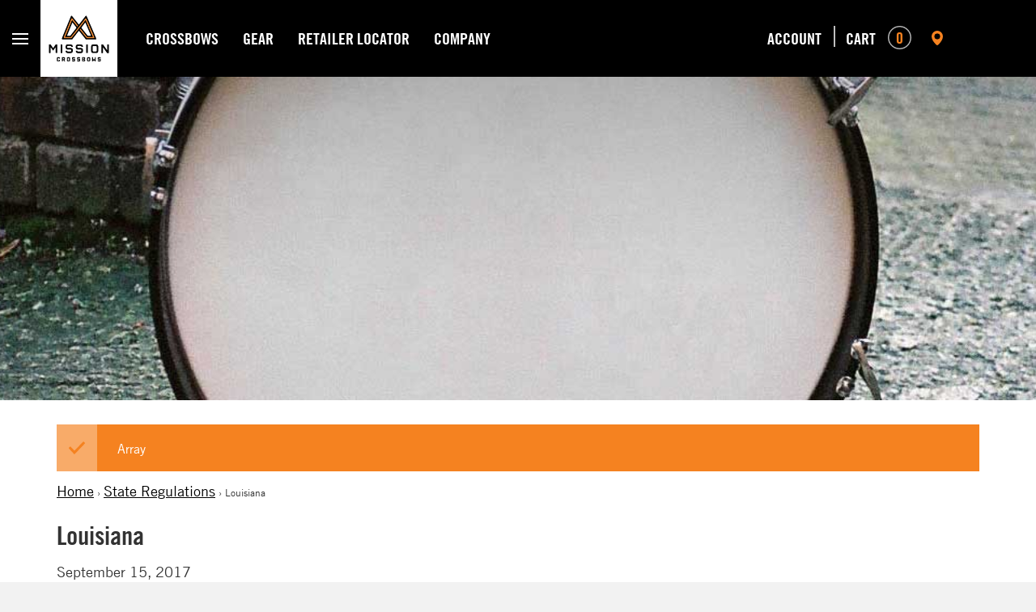

--- FILE ---
content_type: text/html; charset=UTF-8
request_url: https://missioncrossbows.com/regulations/louisiana/
body_size: 16828
content:
<!doctype html>
<!-- Website by Thinkbox Creative https://thinkboxcreative.com -->
<!--[if lt IE 7 ]> <html class=" no-js ie6 old-ie" lang="en"> <![endif]-->
<!--[if IE 7 ]>    <html class=" no-js ie7 old-ie" lang="en"> <![endif]-->
<!--[if IE 8 ]>    <html class=" no-js ie8 old-ie" lang="en"> <![endif]-->
<!--[if IE 9 ]>    <html class=" no-js ie9 old-ie" lang="en"> <![endif]-->
<!--[if (gte IE 10)|!(IE)]><!--> <html class=" no-js" lang="en"> <!--<![endif]-->

<head>
	
<!-- tbc_head -->
<meta charset="utf-8" />
<meta http-equiv="x-ua-compatible" content="IE=Edge"/>
<meta name="viewport" content="width=device-width, initial-scale=1"/>
<link rel="shortcut icon" href="https://missioncrossbows.com/wp-content/themes/mission-theme/favicon.ico" />
<link rel="alternate" type="application/rss+xml" title="RSS 2.0" href="https://missioncrossbows.com/feed/" />
<link rel="alternate" type="application/atom+xml" title="Atom 0.3" href="https://missioncrossbows.com/feed/atom/" />
<script type="text/javascript">
//<![CDATA[ 
	document.documentElement.className = document.documentElement.className.replace(/\bno-js\b/,"") + " js";
	var tbc_site_url = "https://missioncrossbows.com";
	var tbc_framework_url = "https://missioncrossbows.com/wp-content/plugins/mission-framework/";
	var tbc_theme_url = "https://missioncrossbows.com/wp-content/themes/mission-theme";
	var tbc_ajax_url = "https://missioncrossbows.com/wp-admin/admin-ajax.php";
//]]>
</script>
<!--[if lt IE 9]><script src="https://missioncrossbows.com/wp-includes/js/jquery/jquery.js" type="text/javascript"></script><script src="https://missioncrossbows.com/wp-content/plugins/mission-framework/core/js/libs/html5.js" type="text/javascript"></script><script src="https://missioncrossbows.com/wp-content/plugins/mission-framework/core/js/libs/selectivizr.js" type="text/javascript"></script><![endif]-->
<!-- /tbc_head -->
<meta name='robots' content='index, follow, max-image-preview:large, max-snippet:-1, max-video-preview:-1' />

<!-- tbc_seo_head -->
<title>Louisiana - Mission Crossbows</title>
<!-- /tbc_seo_head -->


<!-- Google Tag Manager for WordPress by gtm4wp.com -->
<script data-cfasync="false" data-pagespeed-no-defer>
	var gtm4wp_datalayer_name = "dataLayer";
	var dataLayer = dataLayer || [];
	const gtm4wp_use_sku_instead = 1;
	const gtm4wp_currency = 'USD';
	const gtm4wp_product_per_impression = 0;
	const gtm4wp_clear_ecommerce = false;
	const gtm4wp_datalayer_max_timeout = 2000;
</script>
<!-- End Google Tag Manager for WordPress by gtm4wp.com --><script>window._wca = window._wca || [];</script>

	<!-- This site is optimized with the Yoast SEO plugin v26.7 - https://yoast.com/wordpress/plugins/seo/ -->
	<link rel="canonical" href="https://missioncrossbows.com/regulations/louisiana/" />
	<meta property="og:locale" content="en_US" />
	<meta property="og:type" content="article" />
	<meta property="og:title" content="Louisiana - Mission Crossbows" />
	<meta property="og:description" content="Restricted to firearms season or by handicapped users only. As crossbows become more popular, regulations may change at any time. Please be sure to check the DNR website for the current regulations in this state:" />
	<meta property="og:url" content="https://missioncrossbows.com/regulations/louisiana/" />
	<meta property="og:site_name" content="Mission Crossbows" />
	<meta property="article:modified_time" content="2017-09-27T21:17:33+00:00" />
	<meta property="og:image" content="https://missioncrossbows.com/wp-content/uploads/2017/09/louisiana.png" />
	<meta property="og:image:width" content="630" />
	<meta property="og:image:height" content="670" />
	<meta property="og:image:type" content="image/png" />
	<meta name="twitter:card" content="summary_large_image" />
	<script type="application/ld+json" class="yoast-schema-graph">{"@context":"https://schema.org","@graph":[{"@type":"WebPage","@id":"https://missioncrossbows.com/regulations/louisiana/","url":"https://missioncrossbows.com/regulations/louisiana/","name":"Louisiana - Mission Crossbows","isPartOf":{"@id":"https://missioncrossbows.com/#website"},"primaryImageOfPage":{"@id":"https://missioncrossbows.com/regulations/louisiana/#primaryimage"},"image":{"@id":"https://missioncrossbows.com/regulations/louisiana/#primaryimage"},"thumbnailUrl":"https://missioncrossbows.com/wp-content/uploads/2017/09/louisiana.png","datePublished":"2017-09-15T17:47:50+00:00","dateModified":"2017-09-27T21:17:33+00:00","breadcrumb":{"@id":"https://missioncrossbows.com/regulations/louisiana/#breadcrumb"},"inLanguage":"en-US","potentialAction":[{"@type":"ReadAction","target":["https://missioncrossbows.com/regulations/louisiana/"]}]},{"@type":"ImageObject","inLanguage":"en-US","@id":"https://missioncrossbows.com/regulations/louisiana/#primaryimage","url":"https://missioncrossbows.com/wp-content/uploads/2017/09/louisiana.png","contentUrl":"https://missioncrossbows.com/wp-content/uploads/2017/09/louisiana.png","width":630,"height":670},{"@type":"BreadcrumbList","@id":"https://missioncrossbows.com/regulations/louisiana/#breadcrumb","itemListElement":[{"@type":"ListItem","position":1,"name":"Home","item":"https://missioncrossbows.com/"},{"@type":"ListItem","position":2,"name":"Louisiana"}]},{"@type":"WebSite","@id":"https://missioncrossbows.com/#website","url":"https://missioncrossbows.com/","name":"Mission Crossbows","description":"A New Standard In Crossbow Design","potentialAction":[{"@type":"SearchAction","target":{"@type":"EntryPoint","urlTemplate":"https://missioncrossbows.com/?s={search_term_string}"},"query-input":{"@type":"PropertyValueSpecification","valueRequired":true,"valueName":"search_term_string"}}],"inLanguage":"en-US"}]}</script>
	<!-- / Yoast SEO plugin. -->


<link rel='dns-prefetch' href='//stats.wp.com' />
<link rel="alternate" title="oEmbed (JSON)" type="application/json+oembed" href="https://missioncrossbows.com/wp-json/oembed/1.0/embed?url=https%3A%2F%2Fmissioncrossbows.com%2Fregulations%2Flouisiana%2F" />
<link rel="alternate" title="oEmbed (XML)" type="text/xml+oembed" href="https://missioncrossbows.com/wp-json/oembed/1.0/embed?url=https%3A%2F%2Fmissioncrossbows.com%2Fregulations%2Flouisiana%2F&#038;format=xml" />
<style id='wp-img-auto-sizes-contain-inline-css' type='text/css'>
img:is([sizes=auto i],[sizes^="auto," i]){contain-intrinsic-size:3000px 1500px}
/*# sourceURL=wp-img-auto-sizes-contain-inline-css */
</style>
<style id='wp-emoji-styles-inline-css' type='text/css'>

	img.wp-smiley, img.emoji {
		display: inline !important;
		border: none !important;
		box-shadow: none !important;
		height: 1em !important;
		width: 1em !important;
		margin: 0 0.07em !important;
		vertical-align: -0.1em !important;
		background: none !important;
		padding: 0 !important;
	}
/*# sourceURL=wp-emoji-styles-inline-css */
</style>
<style id='wp-block-library-inline-css' type='text/css'>
:root{--wp-block-synced-color:#7a00df;--wp-block-synced-color--rgb:122,0,223;--wp-bound-block-color:var(--wp-block-synced-color);--wp-editor-canvas-background:#ddd;--wp-admin-theme-color:#007cba;--wp-admin-theme-color--rgb:0,124,186;--wp-admin-theme-color-darker-10:#006ba1;--wp-admin-theme-color-darker-10--rgb:0,107,160.5;--wp-admin-theme-color-darker-20:#005a87;--wp-admin-theme-color-darker-20--rgb:0,90,135;--wp-admin-border-width-focus:2px}@media (min-resolution:192dpi){:root{--wp-admin-border-width-focus:1.5px}}.wp-element-button{cursor:pointer}:root .has-very-light-gray-background-color{background-color:#eee}:root .has-very-dark-gray-background-color{background-color:#313131}:root .has-very-light-gray-color{color:#eee}:root .has-very-dark-gray-color{color:#313131}:root .has-vivid-green-cyan-to-vivid-cyan-blue-gradient-background{background:linear-gradient(135deg,#00d084,#0693e3)}:root .has-purple-crush-gradient-background{background:linear-gradient(135deg,#34e2e4,#4721fb 50%,#ab1dfe)}:root .has-hazy-dawn-gradient-background{background:linear-gradient(135deg,#faaca8,#dad0ec)}:root .has-subdued-olive-gradient-background{background:linear-gradient(135deg,#fafae1,#67a671)}:root .has-atomic-cream-gradient-background{background:linear-gradient(135deg,#fdd79a,#004a59)}:root .has-nightshade-gradient-background{background:linear-gradient(135deg,#330968,#31cdcf)}:root .has-midnight-gradient-background{background:linear-gradient(135deg,#020381,#2874fc)}:root{--wp--preset--font-size--normal:16px;--wp--preset--font-size--huge:42px}.has-regular-font-size{font-size:1em}.has-larger-font-size{font-size:2.625em}.has-normal-font-size{font-size:var(--wp--preset--font-size--normal)}.has-huge-font-size{font-size:var(--wp--preset--font-size--huge)}.has-text-align-center{text-align:center}.has-text-align-left{text-align:left}.has-text-align-right{text-align:right}.has-fit-text{white-space:nowrap!important}#end-resizable-editor-section{display:none}.aligncenter{clear:both}.items-justified-left{justify-content:flex-start}.items-justified-center{justify-content:center}.items-justified-right{justify-content:flex-end}.items-justified-space-between{justify-content:space-between}.screen-reader-text{border:0;clip-path:inset(50%);height:1px;margin:-1px;overflow:hidden;padding:0;position:absolute;width:1px;word-wrap:normal!important}.screen-reader-text:focus{background-color:#ddd;clip-path:none;color:#444;display:block;font-size:1em;height:auto;left:5px;line-height:normal;padding:15px 23px 14px;text-decoration:none;top:5px;width:auto;z-index:100000}html :where(.has-border-color){border-style:solid}html :where([style*=border-top-color]){border-top-style:solid}html :where([style*=border-right-color]){border-right-style:solid}html :where([style*=border-bottom-color]){border-bottom-style:solid}html :where([style*=border-left-color]){border-left-style:solid}html :where([style*=border-width]){border-style:solid}html :where([style*=border-top-width]){border-top-style:solid}html :where([style*=border-right-width]){border-right-style:solid}html :where([style*=border-bottom-width]){border-bottom-style:solid}html :where([style*=border-left-width]){border-left-style:solid}html :where(img[class*=wp-image-]){height:auto;max-width:100%}:where(figure){margin:0 0 1em}html :where(.is-position-sticky){--wp-admin--admin-bar--position-offset:var(--wp-admin--admin-bar--height,0px)}@media screen and (max-width:600px){html :where(.is-position-sticky){--wp-admin--admin-bar--position-offset:0px}}

/*# sourceURL=wp-block-library-inline-css */
</style><style id='global-styles-inline-css' type='text/css'>
:root{--wp--preset--aspect-ratio--square: 1;--wp--preset--aspect-ratio--4-3: 4/3;--wp--preset--aspect-ratio--3-4: 3/4;--wp--preset--aspect-ratio--3-2: 3/2;--wp--preset--aspect-ratio--2-3: 2/3;--wp--preset--aspect-ratio--16-9: 16/9;--wp--preset--aspect-ratio--9-16: 9/16;--wp--preset--color--black: #000000;--wp--preset--color--cyan-bluish-gray: #abb8c3;--wp--preset--color--white: #ffffff;--wp--preset--color--pale-pink: #f78da7;--wp--preset--color--vivid-red: #cf2e2e;--wp--preset--color--luminous-vivid-orange: #ff6900;--wp--preset--color--luminous-vivid-amber: #fcb900;--wp--preset--color--light-green-cyan: #7bdcb5;--wp--preset--color--vivid-green-cyan: #00d084;--wp--preset--color--pale-cyan-blue: #8ed1fc;--wp--preset--color--vivid-cyan-blue: #0693e3;--wp--preset--color--vivid-purple: #9b51e0;--wp--preset--gradient--vivid-cyan-blue-to-vivid-purple: linear-gradient(135deg,rgb(6,147,227) 0%,rgb(155,81,224) 100%);--wp--preset--gradient--light-green-cyan-to-vivid-green-cyan: linear-gradient(135deg,rgb(122,220,180) 0%,rgb(0,208,130) 100%);--wp--preset--gradient--luminous-vivid-amber-to-luminous-vivid-orange: linear-gradient(135deg,rgb(252,185,0) 0%,rgb(255,105,0) 100%);--wp--preset--gradient--luminous-vivid-orange-to-vivid-red: linear-gradient(135deg,rgb(255,105,0) 0%,rgb(207,46,46) 100%);--wp--preset--gradient--very-light-gray-to-cyan-bluish-gray: linear-gradient(135deg,rgb(238,238,238) 0%,rgb(169,184,195) 100%);--wp--preset--gradient--cool-to-warm-spectrum: linear-gradient(135deg,rgb(74,234,220) 0%,rgb(151,120,209) 20%,rgb(207,42,186) 40%,rgb(238,44,130) 60%,rgb(251,105,98) 80%,rgb(254,248,76) 100%);--wp--preset--gradient--blush-light-purple: linear-gradient(135deg,rgb(255,206,236) 0%,rgb(152,150,240) 100%);--wp--preset--gradient--blush-bordeaux: linear-gradient(135deg,rgb(254,205,165) 0%,rgb(254,45,45) 50%,rgb(107,0,62) 100%);--wp--preset--gradient--luminous-dusk: linear-gradient(135deg,rgb(255,203,112) 0%,rgb(199,81,192) 50%,rgb(65,88,208) 100%);--wp--preset--gradient--pale-ocean: linear-gradient(135deg,rgb(255,245,203) 0%,rgb(182,227,212) 50%,rgb(51,167,181) 100%);--wp--preset--gradient--electric-grass: linear-gradient(135deg,rgb(202,248,128) 0%,rgb(113,206,126) 100%);--wp--preset--gradient--midnight: linear-gradient(135deg,rgb(2,3,129) 0%,rgb(40,116,252) 100%);--wp--preset--font-size--small: 13px;--wp--preset--font-size--medium: 20px;--wp--preset--font-size--large: 36px;--wp--preset--font-size--x-large: 42px;--wp--preset--spacing--20: 0.44rem;--wp--preset--spacing--30: 0.67rem;--wp--preset--spacing--40: 1rem;--wp--preset--spacing--50: 1.5rem;--wp--preset--spacing--60: 2.25rem;--wp--preset--spacing--70: 3.38rem;--wp--preset--spacing--80: 5.06rem;--wp--preset--shadow--natural: 6px 6px 9px rgba(0, 0, 0, 0.2);--wp--preset--shadow--deep: 12px 12px 50px rgba(0, 0, 0, 0.4);--wp--preset--shadow--sharp: 6px 6px 0px rgba(0, 0, 0, 0.2);--wp--preset--shadow--outlined: 6px 6px 0px -3px rgb(255, 255, 255), 6px 6px rgb(0, 0, 0);--wp--preset--shadow--crisp: 6px 6px 0px rgb(0, 0, 0);}:where(.is-layout-flex){gap: 0.5em;}:where(.is-layout-grid){gap: 0.5em;}body .is-layout-flex{display: flex;}.is-layout-flex{flex-wrap: wrap;align-items: center;}.is-layout-flex > :is(*, div){margin: 0;}body .is-layout-grid{display: grid;}.is-layout-grid > :is(*, div){margin: 0;}:where(.wp-block-columns.is-layout-flex){gap: 2em;}:where(.wp-block-columns.is-layout-grid){gap: 2em;}:where(.wp-block-post-template.is-layout-flex){gap: 1.25em;}:where(.wp-block-post-template.is-layout-grid){gap: 1.25em;}.has-black-color{color: var(--wp--preset--color--black) !important;}.has-cyan-bluish-gray-color{color: var(--wp--preset--color--cyan-bluish-gray) !important;}.has-white-color{color: var(--wp--preset--color--white) !important;}.has-pale-pink-color{color: var(--wp--preset--color--pale-pink) !important;}.has-vivid-red-color{color: var(--wp--preset--color--vivid-red) !important;}.has-luminous-vivid-orange-color{color: var(--wp--preset--color--luminous-vivid-orange) !important;}.has-luminous-vivid-amber-color{color: var(--wp--preset--color--luminous-vivid-amber) !important;}.has-light-green-cyan-color{color: var(--wp--preset--color--light-green-cyan) !important;}.has-vivid-green-cyan-color{color: var(--wp--preset--color--vivid-green-cyan) !important;}.has-pale-cyan-blue-color{color: var(--wp--preset--color--pale-cyan-blue) !important;}.has-vivid-cyan-blue-color{color: var(--wp--preset--color--vivid-cyan-blue) !important;}.has-vivid-purple-color{color: var(--wp--preset--color--vivid-purple) !important;}.has-black-background-color{background-color: var(--wp--preset--color--black) !important;}.has-cyan-bluish-gray-background-color{background-color: var(--wp--preset--color--cyan-bluish-gray) !important;}.has-white-background-color{background-color: var(--wp--preset--color--white) !important;}.has-pale-pink-background-color{background-color: var(--wp--preset--color--pale-pink) !important;}.has-vivid-red-background-color{background-color: var(--wp--preset--color--vivid-red) !important;}.has-luminous-vivid-orange-background-color{background-color: var(--wp--preset--color--luminous-vivid-orange) !important;}.has-luminous-vivid-amber-background-color{background-color: var(--wp--preset--color--luminous-vivid-amber) !important;}.has-light-green-cyan-background-color{background-color: var(--wp--preset--color--light-green-cyan) !important;}.has-vivid-green-cyan-background-color{background-color: var(--wp--preset--color--vivid-green-cyan) !important;}.has-pale-cyan-blue-background-color{background-color: var(--wp--preset--color--pale-cyan-blue) !important;}.has-vivid-cyan-blue-background-color{background-color: var(--wp--preset--color--vivid-cyan-blue) !important;}.has-vivid-purple-background-color{background-color: var(--wp--preset--color--vivid-purple) !important;}.has-black-border-color{border-color: var(--wp--preset--color--black) !important;}.has-cyan-bluish-gray-border-color{border-color: var(--wp--preset--color--cyan-bluish-gray) !important;}.has-white-border-color{border-color: var(--wp--preset--color--white) !important;}.has-pale-pink-border-color{border-color: var(--wp--preset--color--pale-pink) !important;}.has-vivid-red-border-color{border-color: var(--wp--preset--color--vivid-red) !important;}.has-luminous-vivid-orange-border-color{border-color: var(--wp--preset--color--luminous-vivid-orange) !important;}.has-luminous-vivid-amber-border-color{border-color: var(--wp--preset--color--luminous-vivid-amber) !important;}.has-light-green-cyan-border-color{border-color: var(--wp--preset--color--light-green-cyan) !important;}.has-vivid-green-cyan-border-color{border-color: var(--wp--preset--color--vivid-green-cyan) !important;}.has-pale-cyan-blue-border-color{border-color: var(--wp--preset--color--pale-cyan-blue) !important;}.has-vivid-cyan-blue-border-color{border-color: var(--wp--preset--color--vivid-cyan-blue) !important;}.has-vivid-purple-border-color{border-color: var(--wp--preset--color--vivid-purple) !important;}.has-vivid-cyan-blue-to-vivid-purple-gradient-background{background: var(--wp--preset--gradient--vivid-cyan-blue-to-vivid-purple) !important;}.has-light-green-cyan-to-vivid-green-cyan-gradient-background{background: var(--wp--preset--gradient--light-green-cyan-to-vivid-green-cyan) !important;}.has-luminous-vivid-amber-to-luminous-vivid-orange-gradient-background{background: var(--wp--preset--gradient--luminous-vivid-amber-to-luminous-vivid-orange) !important;}.has-luminous-vivid-orange-to-vivid-red-gradient-background{background: var(--wp--preset--gradient--luminous-vivid-orange-to-vivid-red) !important;}.has-very-light-gray-to-cyan-bluish-gray-gradient-background{background: var(--wp--preset--gradient--very-light-gray-to-cyan-bluish-gray) !important;}.has-cool-to-warm-spectrum-gradient-background{background: var(--wp--preset--gradient--cool-to-warm-spectrum) !important;}.has-blush-light-purple-gradient-background{background: var(--wp--preset--gradient--blush-light-purple) !important;}.has-blush-bordeaux-gradient-background{background: var(--wp--preset--gradient--blush-bordeaux) !important;}.has-luminous-dusk-gradient-background{background: var(--wp--preset--gradient--luminous-dusk) !important;}.has-pale-ocean-gradient-background{background: var(--wp--preset--gradient--pale-ocean) !important;}.has-electric-grass-gradient-background{background: var(--wp--preset--gradient--electric-grass) !important;}.has-midnight-gradient-background{background: var(--wp--preset--gradient--midnight) !important;}.has-small-font-size{font-size: var(--wp--preset--font-size--small) !important;}.has-medium-font-size{font-size: var(--wp--preset--font-size--medium) !important;}.has-large-font-size{font-size: var(--wp--preset--font-size--large) !important;}.has-x-large-font-size{font-size: var(--wp--preset--font-size--x-large) !important;}
/*# sourceURL=global-styles-inline-css */
</style>

<style id='classic-theme-styles-inline-css' type='text/css'>
/*! This file is auto-generated */
.wp-block-button__link{color:#fff;background-color:#32373c;border-radius:9999px;box-shadow:none;text-decoration:none;padding:calc(.667em + 2px) calc(1.333em + 2px);font-size:1.125em}.wp-block-file__button{background:#32373c;color:#fff;text-decoration:none}
/*# sourceURL=/wp-includes/css/classic-themes.min.css */
</style>
<link rel='stylesheet' id='woocommerce-layout-css' href='https://missioncrossbows.com/wp-content/plugins/woocommerce/assets/css/woocommerce-layout.css?ver=10.4.3' type='text/css' media='all' />
<style id='woocommerce-layout-inline-css' type='text/css'>

	.infinite-scroll .woocommerce-pagination {
		display: none;
	}
/*# sourceURL=woocommerce-layout-inline-css */
</style>
<link rel='stylesheet' id='woocommerce-smallscreen-css' href='https://missioncrossbows.com/wp-content/plugins/woocommerce/assets/css/woocommerce-smallscreen.css?ver=10.4.3' type='text/css' media='only screen and (max-width: 768px)' />
<link rel='stylesheet' id='woocommerce-general-css' href='https://missioncrossbows.com/wp-content/plugins/woocommerce/assets/css/woocommerce.css?ver=10.4.3' type='text/css' media='all' />
<style id='woocommerce-inline-inline-css' type='text/css'>
.woocommerce form .form-row .required { visibility: visible; }
/*# sourceURL=woocommerce-inline-inline-css */
</style>
<link rel='stylesheet' id='wc-avatax-frontend-css' href='https://missioncrossbows.com/wp-content/plugins/woocommerce-avatax-2.8.2/assets/css/frontend/wc-avatax-frontend.min.css?ver=2.8.2' type='text/css' media='all' />
<link rel='stylesheet' id='acceptblue-style-css' href='https://missioncrossbows.com/wp-content/plugins/woocommerce-accept-blue/assets/css/acceptblue.css?ver=6.9' type='text/css' media='all' />
<link rel='stylesheet' id='acceptblue-main-css' href='https://missioncrossbows.com/wp-content/plugins/woocommerce-accept-blue/assets/css/acceptblue-main.min.css?ver=6.9' type='text/css' media='all' />
<link rel='stylesheet' id='tbc-style-css' href='https://missioncrossbows.com/wp-content/themes/mission-theme/style.css?ver=2.37' type='text/css' media='all' />
<link rel='stylesheet' id='tbc-framework-style-css' href='https://missioncrossbows.com/wp-content/plugins/mission-framework/core/css/front.css?ver=2.37' type='text/css' media='all' />
<link rel='stylesheet' id='tbc-swiper-style-css' href='https://missioncrossbows.com/wp-content/themes/mission-theme/css/swiper.min.css?ver=2.37' type='text/css' media='all' />
<script type="text/javascript" src="https://missioncrossbows.com/wp-includes/js/jquery/jquery.min.js?ver=3.7.1" id="jquery-core-js"></script>
<script type="text/javascript" src="https://missioncrossbows.com/wp-includes/js/jquery/jquery-migrate.min.js?ver=3.4.1" id="jquery-migrate-js"></script>
<script type="text/javascript" id="jquery-js-after">
/* <![CDATA[ */

					function optimocha_getCookie(name) {
						var v = document.cookie.match("(^|;) ?" + name + "=([^;]*)(;|$)");
						return v ? v[2] : null;
					}

					function optimocha_check_wc_cart_script() {
					var cart_src = "https://missioncrossbows.com/wp-content/plugins/woocommerce/assets/js/frontend/cart-fragments.min.js";
					var script_id = "optimocha_loaded_wc_cart_fragments";

						if( document.getElementById(script_id) !== null ) {
							return false;
						}

						if( optimocha_getCookie("woocommerce_cart_hash") ) {
							var script = document.createElement("script");
							script.id = script_id;
							script.src = cart_src;
							script.async = true;
							document.head.appendChild(script);
						}
					}

					optimocha_check_wc_cart_script();
					document.addEventListener("click", function(){setTimeout(optimocha_check_wc_cart_script,1000);});
					
//# sourceURL=jquery-js-after
/* ]]> */
</script>
<script type="text/javascript" src="https://missioncrossbows.com/wp-content/plugins/woocommerce/assets/js/jquery-blockui/jquery.blockUI.min.js?ver=2.7.0-wc.10.4.3" id="wc-jquery-blockui-js" defer="defer" data-wp-strategy="defer"></script>
<script type="text/javascript" id="wc-add-to-cart-js-extra">
/* <![CDATA[ */
var wc_add_to_cart_params = {"ajax_url":"/wp-admin/admin-ajax.php","wc_ajax_url":"/?wc-ajax=%%endpoint%%","i18n_view_cart":"View cart","cart_url":"https://missioncrossbows.com/cart/","is_cart":"","cart_redirect_after_add":"no"};
//# sourceURL=wc-add-to-cart-js-extra
/* ]]> */
</script>
<script type="text/javascript" src="https://missioncrossbows.com/wp-content/plugins/woocommerce/assets/js/frontend/add-to-cart.min.js?ver=10.4.3" id="wc-add-to-cart-js" defer="defer" data-wp-strategy="defer"></script>
<script type="text/javascript" src="https://missioncrossbows.com/wp-content/plugins/woocommerce/assets/js/js-cookie/js.cookie.min.js?ver=2.1.4-wc.10.4.3" id="wc-js-cookie-js" defer="defer" data-wp-strategy="defer"></script>
<script type="text/javascript" id="woocommerce-js-extra">
/* <![CDATA[ */
var woocommerce_params = {"ajax_url":"/wp-admin/admin-ajax.php","wc_ajax_url":"/?wc-ajax=%%endpoint%%","i18n_password_show":"Show password","i18n_password_hide":"Hide password"};
//# sourceURL=woocommerce-js-extra
/* ]]> */
</script>
<script type="text/javascript" src="https://missioncrossbows.com/wp-content/plugins/woocommerce/assets/js/frontend/woocommerce.min.js?ver=10.4.3" id="woocommerce-js" defer="defer" data-wp-strategy="defer"></script>
<script type="text/javascript" src="https://stats.wp.com/s-202603.js" id="woocommerce-analytics-js" defer="defer" data-wp-strategy="defer"></script>
<script type="text/javascript" src="https://missioncrossbows.com/wp-includes/js/dist/hooks.min.js?ver=dd5603f07f9220ed27f1" id="wp-hooks-js"></script>
<script type="text/javascript" id="wpm-js-extra">
/* <![CDATA[ */
var wpm = {"ajax_url":"https://missioncrossbows.com/wp-admin/admin-ajax.php","root":"https://missioncrossbows.com/wp-json/","nonce_wp_rest":"9b614b0802","nonce_ajax":"9fd4392869"};
//# sourceURL=wpm-js-extra
/* ]]> */
</script>
<script type="text/javascript" src="https://missioncrossbows.com/wp-content/plugins/woocommerce-google-adwords-conversion-tracking-tag/js/public/free/wpm-public.p1.min.js?ver=1.54.1" id="wpm-js"></script>
<script type="text/javascript" src="https://missioncrossbows.com/wp-content/plugins/woocommerce/assets/js/jquery-payment/jquery.payment.min.js?ver=3.0.0-wc.10.4.3" id="wc-jquery-payment-js" data-wp-strategy="defer"></script>
<link rel="https://api.w.org/" href="https://missioncrossbows.com/wp-json/" /><link rel='shortlink' href='https://missioncrossbows.com/?p=651' />
	<style>img#wpstats{display:none}</style>
		
<!-- Google Tag Manager for WordPress by gtm4wp.com -->
<!-- GTM Container placement set to footer -->
<script data-cfasync="false" data-pagespeed-no-defer type="text/javascript">
	var dataLayer_content = {"pagePostType":"regulation","pagePostType2":"single-regulation","pagePostAuthor":"Geoff","customerTotalOrders":0,"customerTotalOrderValue":0,"customerFirstName":"","customerLastName":"","customerBillingFirstName":"","customerBillingLastName":"","customerBillingCompany":"","customerBillingAddress1":"","customerBillingAddress2":"","customerBillingCity":"","customerBillingState":"","customerBillingPostcode":"","customerBillingCountry":"","customerBillingEmail":"","customerBillingEmailHash":"","customerBillingPhone":"","customerShippingFirstName":"","customerShippingLastName":"","customerShippingCompany":"","customerShippingAddress1":"","customerShippingAddress2":"","customerShippingCity":"","customerShippingState":"","customerShippingPostcode":"","customerShippingCountry":"","cartContent":{"totals":{"applied_coupons":[],"discount_total":0,"subtotal":0,"total":0},"items":[]}};
	dataLayer.push( dataLayer_content );
</script>
<script data-cfasync="false" data-pagespeed-no-defer type="text/javascript">
(function(w,d,s,l,i){w[l]=w[l]||[];w[l].push({'gtm.start':
new Date().getTime(),event:'gtm.js'});var f=d.getElementsByTagName(s)[0],
j=d.createElement(s),dl=l!='dataLayer'?'&l='+l:'';j.async=true;j.src=
'//www.googletagmanager.com/gtm.js?id='+i+dl;f.parentNode.insertBefore(j,f);
})(window,document,'script','dataLayer','GTM-WG9GSVS');
</script>
<!-- End Google Tag Manager for WordPress by gtm4wp.com -->	<noscript><style>.woocommerce-product-gallery{ opacity: 1 !important; }</style></noscript>
	
<!-- START Pixel Manager for WooCommerce -->

		<script>

			window.wpmDataLayer = window.wpmDataLayer || {};
			window.wpmDataLayer = Object.assign(window.wpmDataLayer, {"cart":{},"cart_item_keys":{},"version":{"number":"1.54.1","pro":false,"eligible_for_updates":false,"distro":"fms","beta":false,"show":true},"pixels":{"google":{"linker":{"settings":null},"user_id":false,"analytics":{"ga4":{"measurement_id":"G-TY0WMFD8CS","parameters":{},"mp_active":false,"debug_mode":false,"page_load_time_tracking":false},"id_type":"post_id"},"tag_id":"G-TY0WMFD8CS","tag_id_suppressed":[],"tag_gateway":{"measurement_path":""},"tcf_support":false,"consent_mode":{"is_active":false,"wait_for_update":500,"ads_data_redaction":false,"url_passthrough":true}}},"shop":{"list_name":"","list_id":"","page_type":"","currency":"USD","selectors":{"addToCart":[],"beginCheckout":[]},"order_duplication_prevention":true,"view_item_list_trigger":{"test_mode":false,"background_color":"green","opacity":0.5,"repeat":true,"timeout":1000,"threshold":0.8},"variations_output":true,"session_active":false},"page":{"id":651,"title":"Louisiana","type":"regulation","categories":[],"parent":{"id":0,"title":"Louisiana","type":"regulation","categories":[]}},"general":{"user_logged_in":false,"scroll_tracking_thresholds":[],"page_id":651,"exclude_domains":[],"server_2_server":{"active":false,"user_agent_exclude_patterns":[],"ip_exclude_list":[],"pageview_event_s2s":{"is_active":false,"pixels":[]}},"consent_management":{"explicit_consent":false},"lazy_load_pmw":false,"chunk_base_path":"https://missioncrossbows.com/wp-content/plugins/woocommerce-google-adwords-conversion-tracking-tag/js/public/free/","modules":{"load_deprecated_functions":true}}});

		</script>

		
<!-- END Pixel Manager for WooCommerce -->

<!-- TBC Framework Google Analytics -->
<!-- Facebook Pixel Code -->
<script>
!function(f,b,e,v,n,t,s)
{if(f.fbq)return;n=f.fbq=function(){n.callMethod?
n.callMethod.apply(n,arguments):n.queue.push(arguments)};
if(!f._fbq)f._fbq=n;n.push=n;n.loaded=!0;n.version='2.0';
n.queue=[];t=b.createElement(e);t.async=!0;
t.src=v;s=b.getElementsByTagName(e)[0];
s.parentNode.insertBefore(t,s)}(window,document,'script',
'https://connect.facebook.net/en_US/fbevents.js');
fbq('init', '338988720077023');
fbq('track', 'PageView');
</script>
<noscript>
<img height="1" width="1"
src="https://www.facebook.com/tr?id=338988720077023&ev=PageView
&noscript=1"/>
</noscript>
<!-- End Facebook Pixel Code -->
<!-- / TBC Framework Google Analytics -->
	<link rel="stylesheet" type="text/css" href="https://cloud.typography.com/7488274/6696792/css/fonts.css" />
<link rel='stylesheet' id='wc-blocks-style-css' href='https://missioncrossbows.com/wp-content/plugins/woocommerce/assets/client/blocks/wc-blocks.css?ver=wc-10.4.3' type='text/css' media='all' />
</head>


<body class="wp-singular regulation-template-default single single-regulation postid-651 wp-theme-mission-theme nav-hidden theme-mission-theme woocommerce-no-js tbc-header-image" lang="en">

		<div class="viewport">

	<script type="text/javascript">
		if ( sessionStorage.getItem('notification-closed') !== null ) {
	        jQuery('body').removeClass('notification-shown');
	    }
    </script>

    
	<div class="wrap">
	<header class="header-wrap" role="banner">
		<div class="header">

							<div class="header-left">
					<a class="menu-toggle" href="#!" rel="nofollow"><div class="target"><span></span><span></span><span class="last"></span></div></a>
				
										<a class="logo" href="https://missioncrossbows.com/" rel="home">Mission Crossbows</a>
									
					<nav class="main"><ul id="menu-header-menu" class="menu reset"><li id="menu-item-704" class="menu-item menu-item-type-post_type menu-item-object-page menu-item-704"><a href="https://missioncrossbows.com/crossbows/">Crossbows</a></li>
<li id="menu-item-764" class="menu-item menu-item-type-post_type menu-item-object-page menu-item-764"><a href="https://missioncrossbows.com/gear/">Gear</a></li>
<li id="menu-item-730" class="menu-item menu-item-type-post_type menu-item-object-page menu-item-730"><a href="https://missioncrossbows.com/demo/">Retailer Locator</a></li>
<li id="menu-item-771" class="menu-item menu-item-type-post_type menu-item-object-page menu-item-771"><a href="https://missioncrossbows.com/company/">Company</a></li>
</ul></nav>
				</div>

				<div class="header-right">
					<nav class="store-menu">
						<ul class="menu reset">
							<li class="my-account"><a href="https://missioncrossbows.com/my-account/"><span class="account-text">Account</span><span class="account-icon"></span></a></li>
														<li class="cart"><a href="#"><span class="cart-text">Cart</span> <span class="cart-quantity">0</span></a></li>
							<li class="find-retailer"><a href="https://missioncrossbows.com/find-a-retailer/"><span>Find A Retailer</span></a></li>
						</ul>
					</nav>
				</div>
			
		</div><!-- .header -->
	</header><!-- .header-wrap -->

	<div class="mission-overlay-menu gear">
		<div class="made-in-usa">
			<span>Made In <span>USA</span></span>
		</div>
		<div class="inner-wrap">
			<div class="inner-content-wrap">
				<nav class="menu-overlay-gear-menu-container"><ul id="menu-overlay-gear-menu" class="menu reset"><li id="menu-item-69" class="apparel menu-item menu-item-type-custom menu-item-object-custom menu-item-69"><a href="https://missioncrossbows.com/gear/?gear_filter=apparel">Apparel</a></li>
<li id="menu-item-70" class="accessories menu-item menu-item-type-custom menu-item-object-custom menu-item-70"><a href="https://missioncrossbows.com/gear/?gear_filter=accessories">Accessories</a></li>
</ul></nav>				<div class="view-all">
					<a href="https://missioncrossbows.com/gear/">View All</a>
				</div>
			</div>
		</div>
		<div class="image-wrap">
			<div class="image-1 apparel"></div>
			<div class="image-2 accessories"></div>
			<div class="image-3 view-all"></div>
		</div>
	</div>

	<div class="mission-overlay-menu crossbows">
		<div class="made-in-usa">
			<span>Made In <span>USA</span></span>
		</div>
		<div class="inner-wrap">
			<div class="inner-content-wrap">
				<nav class="menu-overlay-crossbow-menu-container"><ul id="menu-overlay-crossbow-menu" class="menu reset"><li id="menu-item-2105" class="sub-1-xr menu-item menu-item-type-post_type menu-item-object-page menu-item-2105"><a href="https://missioncrossbows.com/crossbows/sub-1-xr/">Sub-1 XR</a></li>
<li id="menu-item-709" class="sub-1 menu-item menu-item-type-post_type menu-item-object-page menu-item-709"><a href="https://missioncrossbows.com/crossbows/sub-1/">Sub-1</a></li>
<li id="menu-item-2104" class="sub-1-lite menu-item menu-item-type-post_type menu-item-object-page menu-item-2104"><a href="https://missioncrossbows.com/crossbows/sub-1-lite/">Sub-1 LITE</a></li>
</ul></nav>				<div class="view-all">
					<a href="https://missioncrossbows.com/crossbows/">View All</a>
				</div>
			</div>
		</div>
		<div class="image-wrap">
			<div class="image-1 sub-1"></div>
			<div class="image-2 sub-1-xr"></div>
			<div class="image-3 sub-1-lite"></div>
			<div class="image-4 charge"></div>
			<div class="image-5 sniper-lite"></div>
			<div class="image-6 c400"></div>
			<div class="image-7 view-all"></div>
		</div>
	</div>

	<div class="mission-overlay-menu company">
		<div class="made-in-usa">
			<span>Made In <span>USA</span></span>
		</div>
		<div class="inner-wrap">
			<div class="inner-content-wrap">
				<nav class="menu-overlay-company-menu-container"><ul id="menu-overlay-company-menu" class="menu reset"><li id="menu-item-772" class="company menu-item menu-item-type-post_type menu-item-object-page menu-item-772"><a href="https://missioncrossbows.com/company/">Our Company</a></li>
<li id="menu-item-705" class="faqs menu-item menu-item-type-post_type menu-item-object-page menu-item-705"><a href="https://missioncrossbows.com/faqs/">FAQ<span>s</span></a></li>
<li id="menu-item-706" class="contact menu-item menu-item-type-post_type menu-item-object-page menu-item-706"><a href="https://missioncrossbows.com/contact/">Contact</a></li>
<li id="menu-item-746" class="support menu-item menu-item-type-post_type menu-item-object-page menu-item-746"><a href="https://missioncrossbows.com/support/">Support</a></li>
<li id="menu-item-2254" class="menu-item menu-item-type-post_type menu-item-object-page menu-item-2254"><a href="https://missioncrossbows.com/competition-archery/">Compete</a></li>
</ul></nav>				<div class="view-all">
					<a href="https://missioncrossbows.com/company/">View All</a>
				</div>
			</div>
		</div>
		<div class="image-wrap">
			<div class="image-1 company"></div>
			<div class="image-2 faqs"></div>
			<div class="image-3 contact"></div>
			<div class="image-4 support"></div>
			<div class="image-5 view-all"></div>
			<div class="image-6 contingency"></div>
		</div>
	</div>

	<div class="mission-cart-overlay">
		<div class="inner-wrap">
									<div class="close-wrap">
				<span class="close">Close</span>
			</div>
			<span class="headline-m">Your Cart</span>
							<div class="cart-contents">
					<p>Your cart is currently empty.</p>
					<div class="button-wrap">
						<a href="https://missioncrossbows.com/gear/" class="btn orange">View Gear</a>
					</div>
				</div>
					</div>
	</div>

	<div class="header-image-wrap" style="background:url(https://missioncrossbows.com/wp-content/themes/mission-theme/images/default-header-img.jpg) no-repeat center top; background-size: cover;"><div class="header-image-outer"><div class="header-image"></div><!-- .header-image --></div><!-- .header-image-outer --></div><!-- .header-image-wrap -->	<div class="content-wrap">
		<div class="contain">
			<div class="tbc_message_wrap"><div class="tbc_message"><p>Array</p></div><!-- .tbc_message --></div><!-- .tbc_message_wrap -->			<div class="breadcrumbs-wrap"><nav class="breadcrumbs"><a href="https://missioncrossbows.com">Home</a> &rsaquo; <a href="">State Regulations</a> &rsaquo; Louisiana</nav></div><!-- .breadcrumbs-wrap -->		</div>

			
			<article class="post contain">
				<h1 class="heading">Louisiana</h1>

				<p class="date">September 15, 2017</p>

				<div class="copy">
					<p>Restricted to firearms season or by handicapped users only.</p>
<p>As crossbows become more popular, regulations may change at any time. Please be sure to check the DNR website for the current regulations in this state:</p>
				</div>

				<nav class="paged-prev-next">
					<span class="prev"><a href="https://missioncrossbows.com/regulations/kentucky/" rel="prev">Previous Post</a></span>					<span class="next"><a href="https://missioncrossbows.com/regulations/maine/" rel="next">Next Post</a></span>				</nav>

			</article>

			
</div><!-- .content-wrap -->
	<footer class="footer-wrap">
		<div class="footer">
			<div class="footer-top">
				<div class="footer-top-right">
					<form id="emailsignupform" method="post" class="tbcform" action="//mathewsinc.us12.list-manage.com/subscribe/post?u=22875a18588a1186640328788&amp;id=dc8764ef6d" novalidate>
<!-- 						<input type="hidden" name="emailsignupform">
						<input type="hidden" name="tbcformbuilder">
						<input type="hidden" name="tbc_nonce" value="0ad963dbcb"> -->
						<ul>
							<li class="type_email field_email inputfield">
								<label for="email" class="required main_lbl email email">Email</label>
								<input id="email" type="email" name="EMAIL" value="" placeholder="YOUR EMAIL GOES HERE" class="email text required" required="">
							</li>
							<li class="type_submit">
								<button type="submit" name="submit" class="btn">Submit</button>
							</li>
						</ul>
					</form>
				</div>
				<div class="footer-top-left">
					<ul class="social-icons"><li class="social-icon instagram"><a href=" https://www.instagram.com/missioncrossbows/" target="_blank"></a></li><li class="social-icon facebook"><a href="https://www.facebook.com/missioncrossbows/" target="_blank"></a></li><li class="social-icon twitter"><a href=" https://twitter.com/MissionCrossbow" target="_blank"></a></li><li class="social-icon youtube"><a href="https://www.youtube.com/channel/UCeqXHwz3XS9WYdyg8bfd74w?view_as=subscriber" target="_blank"></a></li></ul>				</div>
			</div>
			<div class="footer-middle">
				<p>Legendary Support is just a Phone Call Away <span><a href="tel:16082692728">608.269.2728</a></span></p>
			</div>
			<div class="footer-bottom">
				<div class="footer-bottom-left">
					<nav class="menu-footer-menu-container"><ul id="menu-footer-menu" class="menu reset"><li id="menu-item-747" class="menu-item menu-item-type-post_type menu-item-object-page menu-item-747"><a href="https://missioncrossbows.com/support/">Support</a></li>
<li id="menu-item-731" class="menu-item menu-item-type-post_type menu-item-object-page menu-item-731"><a href="https://missioncrossbows.com/find-a-retailer/">Find a Retailer</a></li>
<li id="menu-item-699" class="menu-item menu-item-type-post_type menu-item-object-page menu-item-699"><a href="https://missioncrossbows.com/videos/">Tech Videos</a></li>
<li id="menu-item-777" class="menu-item menu-item-type-post_type menu-item-object-page menu-item-777"><a href="https://missioncrossbows.com/bow-registration/">Register A Bow</a></li>
<li id="menu-item-700" class="menu-item menu-item-type-post_type menu-item-object-page menu-item-700"><a href="https://missioncrossbows.com/state-regulations/">State Regulations</a></li>
<li id="menu-item-701" class="menu-item menu-item-type-post_type menu-item-object-page menu-item-701"><a href="https://missioncrossbows.com/catalog-and-manuals/">Catalog &#038; Manuals</a></li>
<li id="menu-item-702" class="menu-item menu-item-type-post_type menu-item-object-page menu-item-702"><a href="https://missioncrossbows.com/warranty/">Warranty</a></li>
<li id="menu-item-1833" class="menu-item menu-item-type-post_type menu-item-object-page menu-item-1833"><a href="https://missioncrossbows.com/shipping-returns/">Shipping &#038; Returns</a></li>
<li id="menu-item-703" class="menu-item menu-item-type-post_type menu-item-object-page menu-item-703"><a href="https://missioncrossbows.com/contact/">Contact</a></li>
</ul></nav>				</div>
				<div class="footer-bottom-right">
					<nav class="menu-footer-brands-container"><ul id="menu-footer-brands" class="menu reset"><li id="menu-item-19" class="mathews menu-item menu-item-type-custom menu-item-object-custom menu-item-19"><a href="https://www.mathewsinc.com">Mathews</a></li>
<li id="menu-item-23" class="zebra menu-item menu-item-type-custom menu-item-object-custom menu-item-23"><a href="http://www.zebrastrings.com">Zebra</a></li>
<li id="menu-item-1262" class="mission-archery menu-item menu-item-type-custom menu-item-object-custom menu-item-1262"><a href="http://missionarchery.com/">Mission Archery</a></li>
</ul></nav>					<div class="craftedbytbx">
						<a href="https://wearetbx.com"><img src="https://missioncrossbows.com/wp-content/themes/mission-theme/svg/crafted-by-tbx.svg" alt="Crafted by TBX of Grand Rapids, Michigan" width="81" height="20" /></a>
					</div>
				</div>
			</div>
		</div><!-- .footer -->
	</footer><!-- .footer-wrap -->

	<div class="mission-crossbow-builder-overlay">
		<div class="builder-wrap">
			<div class="close-wrap">
				<a href="#" class="close-builder" rel="nofollow"><span class="icon"></span><span class="text">Close</span></a>
			</div>
			<div class="inner-wrap">
			</div>
		</div>
	</div>

	<div class="mission-video-overlay">
        <div class="video-overlay">
            <a href="#" class="video-close"></a>
        </div>
        <div class="vertical-center">
            <div class="cell">
            	<div class="inner-content-wrap">
	                <!--<script src="https://player.vimeo.com/api/player.js"></script>-->
	                <iframe id="mission_player" src="" width="500" height="194" frameborder="0" webkitallowfullscreen mozallowfullscreen allowfullscreen></iframe>
	            </div>
            </div>
        </div>
    </div>

    <div class="mission-loading-overlay"></div>

    
	</div><!-- .wrap -->

		<div class="mobile-menu overlay">
		<div class="inner-wrap">
			<div class="left">
				<nav class="menu-overlay-main-menu-container"><ul id="menu-overlay-main-menu" class="menu reset"><li id="menu-item-710" class="menu-item menu-item-type-post_type menu-item-object-page menu-item-has-children menu-item-710"><a href="https://missioncrossbows.com/crossbows/">Crossbows</a>
<ul class="sub-menu">
	<li id="menu-item-2102" class="sub-1-xr menu-item menu-item-type-post_type menu-item-object-page menu-item-2102"><a href="https://missioncrossbows.com/crossbows/sub-1-xr/">Sub-1 XR</a></li>
	<li id="menu-item-712" class="menu-item menu-item-type-post_type menu-item-object-page menu-item-712"><a href="https://missioncrossbows.com/crossbows/sub-1/">Sub-1</a></li>
	<li id="menu-item-2103" class="sub-1-lite menu-item menu-item-type-post_type menu-item-object-page menu-item-2103"><a href="https://missioncrossbows.com/crossbows/sub-1-lite/">SUB-1 LITE</a></li>
	<li id="menu-item-1193" class="menu-item menu-item-type-post_type menu-item-object-page menu-item-1193"><a href="https://missioncrossbows.com/crossbows/">View All</a></li>
</ul>
</li>
<li id="menu-item-763" class="menu-item menu-item-type-post_type menu-item-object-page menu-item-has-children menu-item-763"><a href="https://missioncrossbows.com/gear/">Gear</a>
<ul class="sub-menu">
	<li id="menu-item-55" class="menu-item menu-item-type-custom menu-item-object-custom menu-item-55"><a href="https://missioncrossbows.com/gear/?gear_filter=accessories">Accessories</a></li>
	<li id="menu-item-56" class="menu-item menu-item-type-custom menu-item-object-custom menu-item-56"><a href="https://missioncrossbows.com/gear/?gear_filter=apparel">Apparel</a></li>
	<li id="menu-item-1194" class="menu-item menu-item-type-post_type menu-item-object-page menu-item-1194"><a href="https://missioncrossbows.com/gear/">View All</a></li>
</ul>
</li>
<li id="menu-item-744" class="menu-item menu-item-type-post_type menu-item-object-page menu-item-has-children menu-item-744"><a href="https://missioncrossbows.com/demo/">Demo</a>
<ul class="sub-menu">
	<li id="menu-item-743" class="menu-item menu-item-type-post_type menu-item-object-page menu-item-743"><a href="https://missioncrossbows.com/find-a-retailer/">Find a Retailer</a></li>
	<li id="menu-item-1196" class="menu-item menu-item-type-post_type menu-item-object-page menu-item-1196"><a href="https://missioncrossbows.com/demo/">Test A Bow</a></li>
</ul>
</li>
<li id="menu-item-773" class="menu-item menu-item-type-post_type menu-item-object-page menu-item-has-children menu-item-773"><a href="https://missioncrossbows.com/company/">Company</a>
<ul class="sub-menu">
	<li id="menu-item-714" class="menu-item menu-item-type-post_type menu-item-object-page menu-item-714"><a href="https://missioncrossbows.com/contact/">Contact</a></li>
	<li id="menu-item-713" class="menu-item menu-item-type-post_type menu-item-object-page menu-item-713"><a href="https://missioncrossbows.com/faqs/">FAQ<span>s</span></a></li>
	<li id="menu-item-745" class="menu-item menu-item-type-post_type menu-item-object-page menu-item-745"><a href="https://missioncrossbows.com/support/">Support</a></li>
	<li id="menu-item-1195" class="menu-item menu-item-type-post_type menu-item-object-page menu-item-1195"><a href="https://missioncrossbows.com/company/">About Us</a></li>
	<li id="menu-item-1391" class="menu-item menu-item-type-post_type menu-item-object-page menu-item-1391"><a href="https://missioncrossbows.com/2021-contingency-program/">Contingency</a></li>
</ul>
</li>
</ul></nav>			</div>
			<div class="right">
				<p>Legendary Support is just a Phone Call Away <span><a href="tel:16082692728">608.269.2728</a></span></p>
				<nav class="menu-overlay-main-menu-additional-container"><ul id="menu-overlay-main-menu-additional" class="menu reset"><li id="menu-item-778" class="menu-item menu-item-type-post_type menu-item-object-page menu-item-778"><a href="https://missioncrossbows.com/bow-registration/">Register A Bow</a></li>
<li id="menu-item-719" class="menu-item menu-item-type-post_type menu-item-object-page menu-item-719"><a href="https://missioncrossbows.com/warranty/">Warranty</a></li>
<li id="menu-item-715" class="menu-item menu-item-type-post_type menu-item-object-page menu-item-715"><a href="https://missioncrossbows.com/state-regulations/">State Regulations</a></li>
<li id="menu-item-716" class="menu-item menu-item-type-post_type menu-item-object-page menu-item-716"><a href="https://missioncrossbows.com/catalog-and-manuals/">Catalog &#038; Manuals</a></li>
<li id="menu-item-717" class="menu-item menu-item-type-post_type menu-item-object-page menu-item-717"><a href="https://missioncrossbows.com/videos/">Tech Videos</a></li>
<li id="menu-item-718" class="menu-item menu-item-type-post_type menu-item-object-page menu-item-718"><a href="https://missioncrossbows.com/shipping-returns/">Shipping &#038; Returns</a></li>
</ul></nav>				<div class="social-icons">
					<ul class="social-icons"><li class="social-icon instagram"><a href=" https://www.instagram.com/missioncrossbows/" target="_blank"></a></li><li class="social-icon facebook"><a href="https://www.facebook.com/missioncrossbows/" target="_blank"></a></li><li class="social-icon twitter"><a href=" https://twitter.com/MissionCrossbow" target="_blank"></a></li><li class="social-icon youtube"><a href="https://www.youtube.com/channel/UCeqXHwz3XS9WYdyg8bfd74w?view_as=subscriber" target="_blank"></a></li></ul>				</div>
			</div>
		</div>
	</div>

	<div class="mobile-menu-mobile overlay">
		<div class="inner-wrap">
			<nav class="menu-overlay-main-menu-mobile-container"><ul id="menu-overlay-main-menu-mobile" class="menu reset"><li id="menu-item-969" class="menu-item menu-item-type-custom menu-item-object-custom menu-item-has-children menu-item-969"><a href="#">Crossbows</a>
<ul class="sub-menu">
	<li id="menu-item-2107" class="sub-1-xr new menu-item menu-item-type-post_type menu-item-object-page menu-item-2107"><a href="https://missioncrossbows.com/crossbows/sub-1-xr/">Sub-1 XR</a></li>
	<li id="menu-item-973" class="menu-item menu-item-type-post_type menu-item-object-page menu-item-973"><a href="https://missioncrossbows.com/crossbows/sub-1/">Sub-1</a></li>
	<li id="menu-item-2106" class="sub-1-lite new menu-item menu-item-type-post_type menu-item-object-page menu-item-2106"><a href="https://missioncrossbows.com/crossbows/sub-1-lite/">SUB-1 LITE</a></li>
	<li id="menu-item-974" class="view-all menu-item menu-item-type-post_type menu-item-object-page menu-item-974"><a href="https://missioncrossbows.com/crossbows/">View All</a></li>
</ul>
</li>
<li id="menu-item-975" class="menu-item menu-item-type-custom menu-item-object-custom menu-item-has-children menu-item-975"><a href="#">Gear</a>
<ul class="sub-menu">
	<li id="menu-item-977" class="menu-item menu-item-type-custom menu-item-object-custom menu-item-977"><a href="https://missioncrossbows.com/gear/?gear_filter=apparel">Apparel</a></li>
	<li id="menu-item-978" class="menu-item menu-item-type-custom menu-item-object-custom menu-item-978"><a href="https://missioncrossbows.com/gear/?gear_filter=accessories">Accessories</a></li>
	<li id="menu-item-976" class="view-all menu-item menu-item-type-post_type menu-item-object-page menu-item-976"><a href="https://missioncrossbows.com/gear/">View All</a></li>
</ul>
</li>
<li id="menu-item-979" class="menu-item menu-item-type-post_type menu-item-object-page menu-item-has-children menu-item-979"><a href="https://missioncrossbows.com/demo/">Retailer Locator</a>
<ul class="sub-menu">
	<li id="menu-item-980" class="menu-item menu-item-type-post_type menu-item-object-page menu-item-980"><a href="https://missioncrossbows.com/find-a-retailer/">Find a Retailer</a></li>
	<li id="menu-item-981" class="menu-item menu-item-type-post_type menu-item-object-page menu-item-981"><a href="https://missioncrossbows.com/demo/">Demo</a></li>
</ul>
</li>
<li id="menu-item-982" class="menu-item menu-item-type-post_type menu-item-object-page menu-item-has-children menu-item-982"><a href="https://missioncrossbows.com/company/">Company</a>
<ul class="sub-menu">
	<li id="menu-item-983" class="menu-item menu-item-type-post_type menu-item-object-page menu-item-983"><a href="https://missioncrossbows.com/company/">Our Company</a></li>
	<li id="menu-item-985" class="menu-item menu-item-type-post_type menu-item-object-page menu-item-985"><a href="https://missioncrossbows.com/videos/">Videos</a></li>
	<li id="menu-item-984" class="menu-item menu-item-type-post_type menu-item-object-page menu-item-984"><a href="https://missioncrossbows.com/contact/">Contact</a></li>
	<li id="menu-item-2255" class="menu-item menu-item-type-post_type menu-item-object-page menu-item-2255"><a href="https://missioncrossbows.com/competition-archery/">Compete</a></li>
</ul>
</li>
<li id="menu-item-986" class="menu-item menu-item-type-post_type menu-item-object-page menu-item-has-children menu-item-986"><a href="https://missioncrossbows.com/support/">Support</a>
<ul class="sub-menu">
	<li id="menu-item-987" class="menu-item menu-item-type-post_type menu-item-object-page menu-item-987"><a href="https://missioncrossbows.com/support/">Support</a></li>
	<li id="menu-item-990" class="menu-item menu-item-type-post_type menu-item-object-page menu-item-990"><a href="https://missioncrossbows.com/faqs/">FAQs</a></li>
	<li id="menu-item-991" class="menu-item menu-item-type-post_type menu-item-object-page menu-item-991"><a href="https://missioncrossbows.com/catalog-and-manuals/">Catalog &#038; Manuals</a></li>
	<li id="menu-item-989" class="menu-item menu-item-type-post_type menu-item-object-page menu-item-989"><a href="https://missioncrossbows.com/bow-registration/">Bow Registration</a></li>
	<li id="menu-item-992" class="menu-item menu-item-type-post_type menu-item-object-page menu-item-992"><a href="https://missioncrossbows.com/shipping-returns/">Shipping &#038; Returns</a></li>
	<li id="menu-item-993" class="menu-item menu-item-type-post_type menu-item-object-page menu-item-993"><a href="https://missioncrossbows.com/state-regulations/">State Regulations</a></li>
	<li id="menu-item-994" class="menu-item menu-item-type-post_type menu-item-object-page menu-item-994"><a href="https://missioncrossbows.com/warranty/">Warranty</a></li>
	<li id="menu-item-988" class="menu-item menu-item-type-post_type menu-item-object-page menu-item-988"><a href="https://missioncrossbows.com/become-a-retailer/">Become A Retailer</a></li>
</ul>
</li>
</ul></nav>			<div class="support-wrap">
				<p>Legendary Support is just a Phone Call Away <span><a href="tel:16082692728">608.269.2728</a></span></p>
				<div class="social-icons">
					<ul class="social-icons"><li class="social-icon instagram"><a href=" https://www.instagram.com/missioncrossbows/" target="_blank"></a></li><li class="social-icon facebook"><a href="https://www.facebook.com/missioncrossbows/" target="_blank"></a></li><li class="social-icon twitter"><a href=" https://twitter.com/MissionCrossbow" target="_blank"></a></li><li class="social-icon youtube"><a href="https://www.youtube.com/channel/UCeqXHwz3XS9WYdyg8bfd74w?view_as=subscriber" target="_blank"></a></li></ul>				</div>
			</div>
		</div>
	</div>
	</div><!-- .viewport -->

	<script type="speculationrules">
{"prefetch":[{"source":"document","where":{"and":[{"href_matches":"/*"},{"not":{"href_matches":["/wp-*.php","/wp-admin/*","/wp-content/uploads/*","/wp-content/*","/wp-content/plugins/*","/wp-content/themes/mission-theme/*","/*\\?(.+)"]}},{"not":{"selector_matches":"a[rel~=\"nofollow\"]"}},{"not":{"selector_matches":".no-prefetch, .no-prefetch a"}}]},"eagerness":"conservative"}]}
</script>

<!-- GTM Container placement set to footer -->
<!-- Google Tag Manager (noscript) -->
				<noscript><iframe src="https://www.googletagmanager.com/ns.html?id=GTM-WG9GSVS" height="0" width="0" style="display:none;visibility:hidden" aria-hidden="true"></iframe></noscript>
<!-- End Google Tag Manager (noscript) -->	<script type='text/javascript'>
		(function () {
			var c = document.body.className;
			c = c.replace(/woocommerce-no-js/, 'woocommerce-js');
			document.body.className = c;
		})();
	</script>
	<script type="text/javascript" src="https://missioncrossbows.com/wp-content/plugins/mission-framework/core/js/front.js?ver=1.0" id="tbc-framework-front-js"></script>
<script type="text/javascript" src="https://missioncrossbows.com/wp-content/plugins/duracelltomi-google-tag-manager/dist/js/gtm4wp-form-move-tracker.js?ver=1.22.3" id="gtm4wp-form-move-tracker-js"></script>
<script type="text/javascript" src="https://missioncrossbows.com/wp-content/plugins/duracelltomi-google-tag-manager/dist/js/gtm4wp-ecommerce-generic.js?ver=1.22.3" id="gtm4wp-ecommerce-generic-js"></script>
<script type="text/javascript" src="https://missioncrossbows.com/wp-content/plugins/duracelltomi-google-tag-manager/dist/js/gtm4wp-woocommerce.js?ver=1.22.3" id="gtm4wp-woocommerce-js"></script>
<script type="text/javascript" src="https://missioncrossbows.com/wp-content/plugins/woocommerce-avatax-2.8.2/assets/js/frontend/wc-avatax-frontend.min.js?ver=2.8.2" id="wc-avatax-frontend-js"></script>
<script type="text/javascript" src="https://missioncrossbows.com/wp-includes/js/dist/vendor/wp-polyfill.min.js?ver=3.15.0" id="wp-polyfill-js"></script>
<script type="text/javascript" src="https://missioncrossbows.com/wp-content/plugins/jetpack/jetpack_vendor/automattic/woocommerce-analytics/build/woocommerce-analytics-client.js?minify=false&amp;ver=75adc3c1e2933e2c8c6a" id="woocommerce-analytics-client-js" defer="defer" data-wp-strategy="defer"></script>
<script type="text/javascript" src="https://missioncrossbows.com/wp-content/plugins/woocommerce/assets/js/frontend/credit-card-form.min.js?ver=10.4.3" id="wc-credit-card-form-js" data-wp-strategy="defer"></script>
<script type="text/javascript" src="https://missioncrossbows.com/wp-content/plugins/woocommerce-accept-blue/assets/js/acceptblue.min.js?ver=10.4.3" id="acceptblue-gateway-js"></script>
<script type="text/javascript" src="https://missioncrossbows.com/wp-includes/js/dist/vendor/react.min.js?ver=18.3.1.1" id="react-js"></script>
<script type="text/javascript" src="https://missioncrossbows.com/wp-includes/js/dist/vendor/react-jsx-runtime.min.js?ver=18.3.1" id="react-jsx-runtime-js"></script>
<script type="text/javascript" src="https://missioncrossbows.com/wp-content/plugins/woocommerce/assets/client/blocks/wc-types.js?ver=de925be9bc9f555c810c" id="wc-types-js"></script>
<script type="text/javascript" src="https://missioncrossbows.com/wp-includes/js/dist/i18n.min.js?ver=c26c3dc7bed366793375" id="wp-i18n-js"></script>
<script type="text/javascript" id="wp-i18n-js-after">
/* <![CDATA[ */
wp.i18n.setLocaleData( { 'text direction\u0004ltr': [ 'ltr' ] } );
//# sourceURL=wp-i18n-js-after
/* ]]> */
</script>
<script type="text/javascript" src="https://missioncrossbows.com/wp-includes/js/dist/url.min.js?ver=9e178c9516d1222dc834" id="wp-url-js"></script>
<script type="text/javascript" src="https://missioncrossbows.com/wp-includes/js/dist/api-fetch.min.js?ver=3a4d9af2b423048b0dee" id="wp-api-fetch-js"></script>
<script type="text/javascript" id="wp-api-fetch-js-after">
/* <![CDATA[ */
wp.apiFetch.use( wp.apiFetch.createRootURLMiddleware( "https://missioncrossbows.com/wp-json/" ) );
wp.apiFetch.nonceMiddleware = wp.apiFetch.createNonceMiddleware( "9b614b0802" );
wp.apiFetch.use( wp.apiFetch.nonceMiddleware );
wp.apiFetch.use( wp.apiFetch.mediaUploadMiddleware );
wp.apiFetch.nonceEndpoint = "https://missioncrossbows.com/wp-admin/admin-ajax.php?action=rest-nonce";
//# sourceURL=wp-api-fetch-js-after
/* ]]> */
</script>
<script type="text/javascript" id="wc-settings-js-before">
/* <![CDATA[ */
var wcSettings = JSON.parse( decodeURIComponent( '%7B%22shippingCostRequiresAddress%22%3Atrue%2C%22adminUrl%22%3A%22https%3A%5C%2F%5C%2Fmissioncrossbows.com%5C%2Fwp-admin%5C%2F%22%2C%22countries%22%3A%7B%22AF%22%3A%22Afghanistan%22%2C%22AX%22%3A%22%5Cu00c5land%20Islands%22%2C%22AL%22%3A%22Albania%22%2C%22DZ%22%3A%22Algeria%22%2C%22AS%22%3A%22American%20Samoa%22%2C%22AD%22%3A%22Andorra%22%2C%22AO%22%3A%22Angola%22%2C%22AI%22%3A%22Anguilla%22%2C%22AQ%22%3A%22Antarctica%22%2C%22AG%22%3A%22Antigua%20and%20Barbuda%22%2C%22AR%22%3A%22Argentina%22%2C%22AM%22%3A%22Armenia%22%2C%22AW%22%3A%22Aruba%22%2C%22AU%22%3A%22Australia%22%2C%22AT%22%3A%22Austria%22%2C%22AZ%22%3A%22Azerbaijan%22%2C%22BS%22%3A%22Bahamas%22%2C%22BH%22%3A%22Bahrain%22%2C%22BD%22%3A%22Bangladesh%22%2C%22BB%22%3A%22Barbados%22%2C%22BY%22%3A%22Belarus%22%2C%22PW%22%3A%22Belau%22%2C%22BE%22%3A%22Belgium%22%2C%22BZ%22%3A%22Belize%22%2C%22BJ%22%3A%22Benin%22%2C%22BM%22%3A%22Bermuda%22%2C%22BT%22%3A%22Bhutan%22%2C%22BO%22%3A%22Bolivia%22%2C%22BQ%22%3A%22Bonaire%2C%20Saint%20Eustatius%20and%20Saba%22%2C%22BA%22%3A%22Bosnia%20and%20Herzegovina%22%2C%22BW%22%3A%22Botswana%22%2C%22BV%22%3A%22Bouvet%20Island%22%2C%22BR%22%3A%22Brazil%22%2C%22IO%22%3A%22British%20Indian%20Ocean%20Territory%22%2C%22BN%22%3A%22Brunei%22%2C%22BG%22%3A%22Bulgaria%22%2C%22BF%22%3A%22Burkina%20Faso%22%2C%22BI%22%3A%22Burundi%22%2C%22KH%22%3A%22Cambodia%22%2C%22CM%22%3A%22Cameroon%22%2C%22CA%22%3A%22Canada%22%2C%22CV%22%3A%22Cape%20Verde%22%2C%22KY%22%3A%22Cayman%20Islands%22%2C%22CF%22%3A%22Central%20African%20Republic%22%2C%22TD%22%3A%22Chad%22%2C%22CL%22%3A%22Chile%22%2C%22CN%22%3A%22China%22%2C%22CX%22%3A%22Christmas%20Island%22%2C%22CC%22%3A%22Cocos%20%28Keeling%29%20Islands%22%2C%22CO%22%3A%22Colombia%22%2C%22KM%22%3A%22Comoros%22%2C%22CG%22%3A%22Congo%20%28Brazzaville%29%22%2C%22CD%22%3A%22Congo%20%28Kinshasa%29%22%2C%22CK%22%3A%22Cook%20Islands%22%2C%22CR%22%3A%22Costa%20Rica%22%2C%22HR%22%3A%22Croatia%22%2C%22CU%22%3A%22Cuba%22%2C%22CW%22%3A%22Cura%26ccedil%3Bao%22%2C%22CY%22%3A%22Cyprus%22%2C%22CZ%22%3A%22Czech%20Republic%22%2C%22DK%22%3A%22Denmark%22%2C%22DJ%22%3A%22Djibouti%22%2C%22DM%22%3A%22Dominica%22%2C%22DO%22%3A%22Dominican%20Republic%22%2C%22EC%22%3A%22Ecuador%22%2C%22EG%22%3A%22Egypt%22%2C%22SV%22%3A%22El%20Salvador%22%2C%22GQ%22%3A%22Equatorial%20Guinea%22%2C%22ER%22%3A%22Eritrea%22%2C%22EE%22%3A%22Estonia%22%2C%22SZ%22%3A%22Eswatini%22%2C%22ET%22%3A%22Ethiopia%22%2C%22FK%22%3A%22Falkland%20Islands%22%2C%22FO%22%3A%22Faroe%20Islands%22%2C%22FJ%22%3A%22Fiji%22%2C%22FI%22%3A%22Finland%22%2C%22FR%22%3A%22France%22%2C%22GF%22%3A%22French%20Guiana%22%2C%22PF%22%3A%22French%20Polynesia%22%2C%22TF%22%3A%22French%20Southern%20Territories%22%2C%22GA%22%3A%22Gabon%22%2C%22GM%22%3A%22Gambia%22%2C%22GE%22%3A%22Georgia%22%2C%22DE%22%3A%22Germany%22%2C%22GH%22%3A%22Ghana%22%2C%22GI%22%3A%22Gibraltar%22%2C%22GR%22%3A%22Greece%22%2C%22GL%22%3A%22Greenland%22%2C%22GD%22%3A%22Grenada%22%2C%22GP%22%3A%22Guadeloupe%22%2C%22GU%22%3A%22Guam%22%2C%22GT%22%3A%22Guatemala%22%2C%22GG%22%3A%22Guernsey%22%2C%22GN%22%3A%22Guinea%22%2C%22GW%22%3A%22Guinea-Bissau%22%2C%22GY%22%3A%22Guyana%22%2C%22HT%22%3A%22Haiti%22%2C%22HM%22%3A%22Heard%20Island%20and%20McDonald%20Islands%22%2C%22HN%22%3A%22Honduras%22%2C%22HK%22%3A%22Hong%20Kong%22%2C%22HU%22%3A%22Hungary%22%2C%22IS%22%3A%22Iceland%22%2C%22IN%22%3A%22India%22%2C%22ID%22%3A%22Indonesia%22%2C%22IR%22%3A%22Iran%22%2C%22IQ%22%3A%22Iraq%22%2C%22IE%22%3A%22Ireland%22%2C%22IM%22%3A%22Isle%20of%20Man%22%2C%22IL%22%3A%22Israel%22%2C%22IT%22%3A%22Italy%22%2C%22CI%22%3A%22Ivory%20Coast%22%2C%22JM%22%3A%22Jamaica%22%2C%22JP%22%3A%22Japan%22%2C%22JE%22%3A%22Jersey%22%2C%22JO%22%3A%22Jordan%22%2C%22KZ%22%3A%22Kazakhstan%22%2C%22KE%22%3A%22Kenya%22%2C%22KI%22%3A%22Kiribati%22%2C%22XK%22%3A%22Kosovo%22%2C%22KW%22%3A%22Kuwait%22%2C%22KG%22%3A%22Kyrgyzstan%22%2C%22LA%22%3A%22Laos%22%2C%22LV%22%3A%22Latvia%22%2C%22LB%22%3A%22Lebanon%22%2C%22LS%22%3A%22Lesotho%22%2C%22LR%22%3A%22Liberia%22%2C%22LY%22%3A%22Libya%22%2C%22LI%22%3A%22Liechtenstein%22%2C%22LT%22%3A%22Lithuania%22%2C%22LU%22%3A%22Luxembourg%22%2C%22MO%22%3A%22Macao%22%2C%22MG%22%3A%22Madagascar%22%2C%22MW%22%3A%22Malawi%22%2C%22MY%22%3A%22Malaysia%22%2C%22MV%22%3A%22Maldives%22%2C%22ML%22%3A%22Mali%22%2C%22MT%22%3A%22Malta%22%2C%22MH%22%3A%22Marshall%20Islands%22%2C%22MQ%22%3A%22Martinique%22%2C%22MR%22%3A%22Mauritania%22%2C%22MU%22%3A%22Mauritius%22%2C%22YT%22%3A%22Mayotte%22%2C%22MX%22%3A%22Mexico%22%2C%22FM%22%3A%22Micronesia%22%2C%22MD%22%3A%22Moldova%22%2C%22MC%22%3A%22Monaco%22%2C%22MN%22%3A%22Mongolia%22%2C%22ME%22%3A%22Montenegro%22%2C%22MS%22%3A%22Montserrat%22%2C%22MA%22%3A%22Morocco%22%2C%22MZ%22%3A%22Mozambique%22%2C%22MM%22%3A%22Myanmar%22%2C%22NA%22%3A%22Namibia%22%2C%22NR%22%3A%22Nauru%22%2C%22NP%22%3A%22Nepal%22%2C%22NL%22%3A%22Netherlands%22%2C%22NC%22%3A%22New%20Caledonia%22%2C%22NZ%22%3A%22New%20Zealand%22%2C%22NI%22%3A%22Nicaragua%22%2C%22NE%22%3A%22Niger%22%2C%22NG%22%3A%22Nigeria%22%2C%22NU%22%3A%22Niue%22%2C%22NF%22%3A%22Norfolk%20Island%22%2C%22KP%22%3A%22North%20Korea%22%2C%22MK%22%3A%22North%20Macedonia%22%2C%22MP%22%3A%22Northern%20Mariana%20Islands%22%2C%22NO%22%3A%22Norway%22%2C%22OM%22%3A%22Oman%22%2C%22PK%22%3A%22Pakistan%22%2C%22PS%22%3A%22Palestinian%20Territory%22%2C%22PA%22%3A%22Panama%22%2C%22PG%22%3A%22Papua%20New%20Guinea%22%2C%22PY%22%3A%22Paraguay%22%2C%22PE%22%3A%22Peru%22%2C%22PH%22%3A%22Philippines%22%2C%22PN%22%3A%22Pitcairn%22%2C%22PL%22%3A%22Poland%22%2C%22PT%22%3A%22Portugal%22%2C%22PR%22%3A%22Puerto%20Rico%22%2C%22QA%22%3A%22Qatar%22%2C%22RE%22%3A%22Reunion%22%2C%22RO%22%3A%22Romania%22%2C%22RU%22%3A%22Russia%22%2C%22RW%22%3A%22Rwanda%22%2C%22ST%22%3A%22S%26atilde%3Bo%20Tom%26eacute%3B%20and%20Pr%26iacute%3Bncipe%22%2C%22BL%22%3A%22Saint%20Barth%26eacute%3Blemy%22%2C%22SH%22%3A%22Saint%20Helena%22%2C%22KN%22%3A%22Saint%20Kitts%20and%20Nevis%22%2C%22LC%22%3A%22Saint%20Lucia%22%2C%22SX%22%3A%22Saint%20Martin%20%28Dutch%20part%29%22%2C%22MF%22%3A%22Saint%20Martin%20%28French%20part%29%22%2C%22PM%22%3A%22Saint%20Pierre%20and%20Miquelon%22%2C%22VC%22%3A%22Saint%20Vincent%20and%20the%20Grenadines%22%2C%22WS%22%3A%22Samoa%22%2C%22SM%22%3A%22San%20Marino%22%2C%22SA%22%3A%22Saudi%20Arabia%22%2C%22SN%22%3A%22Senegal%22%2C%22RS%22%3A%22Serbia%22%2C%22SC%22%3A%22Seychelles%22%2C%22SL%22%3A%22Sierra%20Leone%22%2C%22SG%22%3A%22Singapore%22%2C%22SK%22%3A%22Slovakia%22%2C%22SI%22%3A%22Slovenia%22%2C%22SB%22%3A%22Solomon%20Islands%22%2C%22SO%22%3A%22Somalia%22%2C%22ZA%22%3A%22South%20Africa%22%2C%22GS%22%3A%22South%20Georgia%5C%2FSandwich%20Islands%22%2C%22KR%22%3A%22South%20Korea%22%2C%22SS%22%3A%22South%20Sudan%22%2C%22ES%22%3A%22Spain%22%2C%22LK%22%3A%22Sri%20Lanka%22%2C%22SD%22%3A%22Sudan%22%2C%22SR%22%3A%22Suriname%22%2C%22SJ%22%3A%22Svalbard%20and%20Jan%20Mayen%22%2C%22SE%22%3A%22Sweden%22%2C%22CH%22%3A%22Switzerland%22%2C%22SY%22%3A%22Syria%22%2C%22TW%22%3A%22Taiwan%22%2C%22TJ%22%3A%22Tajikistan%22%2C%22TZ%22%3A%22Tanzania%22%2C%22TH%22%3A%22Thailand%22%2C%22TL%22%3A%22Timor-Leste%22%2C%22TG%22%3A%22Togo%22%2C%22TK%22%3A%22Tokelau%22%2C%22TO%22%3A%22Tonga%22%2C%22TT%22%3A%22Trinidad%20and%20Tobago%22%2C%22TN%22%3A%22Tunisia%22%2C%22TR%22%3A%22T%5Cu00fcrkiye%22%2C%22TM%22%3A%22Turkmenistan%22%2C%22TC%22%3A%22Turks%20and%20Caicos%20Islands%22%2C%22TV%22%3A%22Tuvalu%22%2C%22UG%22%3A%22Uganda%22%2C%22UA%22%3A%22Ukraine%22%2C%22AE%22%3A%22United%20Arab%20Emirates%22%2C%22GB%22%3A%22United%20Kingdom%20%28UK%29%22%2C%22US%22%3A%22United%20States%20%28US%29%22%2C%22UM%22%3A%22United%20States%20%28US%29%20Minor%20Outlying%20Islands%22%2C%22UY%22%3A%22Uruguay%22%2C%22UZ%22%3A%22Uzbekistan%22%2C%22VU%22%3A%22Vanuatu%22%2C%22VA%22%3A%22Vatican%22%2C%22VE%22%3A%22Venezuela%22%2C%22VN%22%3A%22Vietnam%22%2C%22VG%22%3A%22Virgin%20Islands%20%28British%29%22%2C%22VI%22%3A%22Virgin%20Islands%20%28US%29%22%2C%22WF%22%3A%22Wallis%20and%20Futuna%22%2C%22EH%22%3A%22Western%20Sahara%22%2C%22YE%22%3A%22Yemen%22%2C%22ZM%22%3A%22Zambia%22%2C%22ZW%22%3A%22Zimbabwe%22%7D%2C%22currency%22%3A%7B%22code%22%3A%22USD%22%2C%22precision%22%3A2%2C%22symbol%22%3A%22%24%22%2C%22symbolPosition%22%3A%22left%22%2C%22decimalSeparator%22%3A%22.%22%2C%22thousandSeparator%22%3A%22%2C%22%2C%22priceFormat%22%3A%22%251%24s%252%24s%22%7D%2C%22currentUserId%22%3A0%2C%22currentUserIsAdmin%22%3Afalse%2C%22currentThemeIsFSETheme%22%3Afalse%2C%22dateFormat%22%3A%22F%20j%2C%20Y%22%2C%22homeUrl%22%3A%22https%3A%5C%2F%5C%2Fmissioncrossbows.com%5C%2F%22%2C%22locale%22%3A%7B%22siteLocale%22%3A%22en_US%22%2C%22userLocale%22%3A%22en_US%22%2C%22weekdaysShort%22%3A%5B%22Sun%22%2C%22Mon%22%2C%22Tue%22%2C%22Wed%22%2C%22Thu%22%2C%22Fri%22%2C%22Sat%22%5D%7D%2C%22isRemoteLoggingEnabled%22%3Atrue%2C%22dashboardUrl%22%3A%22https%3A%5C%2F%5C%2Fmissioncrossbows.com%5C%2Fmy-account%5C%2F%22%2C%22orderStatuses%22%3A%7B%22pending%22%3A%22Pending%20payment%22%2C%22processing%22%3A%22Processing%22%2C%22on-hold%22%3A%22On%20hold%22%2C%22completed%22%3A%22Completed%22%2C%22cancelled%22%3A%22Cancelled%22%2C%22refunded%22%3A%22Refunded%22%2C%22failed%22%3A%22Failed%22%2C%22checkout-draft%22%3A%22Draft%22%7D%2C%22placeholderImgSrc%22%3A%22https%3A%5C%2F%5C%2Fmissioncrossbows.com%5C%2Fwp-content%5C%2Fuploads%5C%2Fwoocommerce-placeholder.png%22%2C%22productsSettings%22%3A%7B%22cartRedirectAfterAdd%22%3Afalse%7D%2C%22siteTitle%22%3A%22Mission%20Crossbows%22%2C%22storePages%22%3A%7B%22myaccount%22%3A%7B%22id%22%3A44%2C%22title%22%3A%22My%20Account%22%2C%22permalink%22%3A%22https%3A%5C%2F%5C%2Fmissioncrossbows.com%5C%2Fmy-account%5C%2F%22%7D%2C%22shop%22%3A%7B%22id%22%3A6478%2C%22title%22%3A%22Shop%22%2C%22permalink%22%3A%22https%3A%5C%2F%5C%2Fmissioncrossbows.com%5C%2Fshop%5C%2F%22%7D%2C%22cart%22%3A%7B%22id%22%3A6479%2C%22title%22%3A%22Cart%22%2C%22permalink%22%3A%22https%3A%5C%2F%5C%2Fmissioncrossbows.com%5C%2Fcart%5C%2F%22%7D%2C%22checkout%22%3A%7B%22id%22%3A43%2C%22title%22%3A%22Checkout%22%2C%22permalink%22%3A%22https%3A%5C%2F%5C%2Fmissioncrossbows.com%5C%2Fcheckout%5C%2F%22%7D%2C%22privacy%22%3A%7B%22id%22%3A0%2C%22title%22%3A%22%22%2C%22permalink%22%3Afalse%7D%2C%22terms%22%3A%7B%22id%22%3A0%2C%22title%22%3A%22%22%2C%22permalink%22%3Afalse%7D%7D%2C%22wcAssetUrl%22%3A%22https%3A%5C%2F%5C%2Fmissioncrossbows.com%5C%2Fwp-content%5C%2Fplugins%5C%2Fwoocommerce%5C%2Fassets%5C%2F%22%2C%22wcVersion%22%3A%2210.4.3%22%2C%22wpLoginUrl%22%3A%22https%3A%5C%2F%5C%2Fmissioncrossbows.com%5C%2Fwp-login.php%22%2C%22wpVersion%22%3A%226.9%22%2C%22experimentalWcRestApiV4%22%3Afalse%7D' ) );
//# sourceURL=wc-settings-js-before
/* ]]> */
</script>
<script type="text/javascript" src="https://missioncrossbows.com/wp-content/plugins/woocommerce/assets/client/blocks/wc-settings.js?ver=508473c3c2ece9af8f8f" id="wc-settings-js"></script>
<script type="text/javascript" src="https://missioncrossbows.com/wp-includes/js/dist/deprecated.min.js?ver=e1f84915c5e8ae38964c" id="wp-deprecated-js"></script>
<script type="text/javascript" src="https://missioncrossbows.com/wp-includes/js/dist/dom.min.js?ver=26edef3be6483da3de2e" id="wp-dom-js"></script>
<script type="text/javascript" src="https://missioncrossbows.com/wp-includes/js/dist/vendor/react-dom.min.js?ver=18.3.1.1" id="react-dom-js"></script>
<script type="text/javascript" src="https://missioncrossbows.com/wp-includes/js/dist/escape-html.min.js?ver=6561a406d2d232a6fbd2" id="wp-escape-html-js"></script>
<script type="text/javascript" src="https://missioncrossbows.com/wp-includes/js/dist/element.min.js?ver=6a582b0c827fa25df3dd" id="wp-element-js"></script>
<script type="text/javascript" src="https://missioncrossbows.com/wp-includes/js/dist/is-shallow-equal.min.js?ver=e0f9f1d78d83f5196979" id="wp-is-shallow-equal-js"></script>
<script type="text/javascript" src="https://missioncrossbows.com/wp-includes/js/dist/keycodes.min.js?ver=34c8fb5e7a594a1c8037" id="wp-keycodes-js"></script>
<script type="text/javascript" src="https://missioncrossbows.com/wp-includes/js/dist/priority-queue.min.js?ver=2d59d091223ee9a33838" id="wp-priority-queue-js"></script>
<script type="text/javascript" src="https://missioncrossbows.com/wp-includes/js/dist/compose.min.js?ver=7a9b375d8c19cf9d3d9b" id="wp-compose-js"></script>
<script type="text/javascript" src="https://missioncrossbows.com/wp-includes/js/dist/private-apis.min.js?ver=4f465748bda624774139" id="wp-private-apis-js"></script>
<script type="text/javascript" src="https://missioncrossbows.com/wp-includes/js/dist/redux-routine.min.js?ver=8bb92d45458b29590f53" id="wp-redux-routine-js"></script>
<script type="text/javascript" src="https://missioncrossbows.com/wp-includes/js/dist/data.min.js?ver=f940198280891b0b6318" id="wp-data-js"></script>
<script type="text/javascript" id="wp-data-js-after">
/* <![CDATA[ */
( function() {
	var userId = 0;
	var storageKey = "WP_DATA_USER_" + userId;
	wp.data
		.use( wp.data.plugins.persistence, { storageKey: storageKey } );
} )();
//# sourceURL=wp-data-js-after
/* ]]> */
</script>
<script type="text/javascript" src="https://missioncrossbows.com/wp-content/plugins/woocommerce/assets/client/blocks/wc-blocks-registry.js?ver=a16aa912ffa0a15063f1" id="wc-blocks-registry-js"></script>
<script type="text/javascript" src="https://missioncrossbows.com/wp-includes/js/dist/html-entities.min.js?ver=e8b78b18a162491d5e5f" id="wp-html-entities-js"></script>
<script type="text/javascript" id="acceptblue-local-js-js-extra">
/* <![CDATA[ */
var acceptblue_local_param = {"site_url":"https://missioncrossbows.com","ajax_url":"https://missioncrossbows.com/wp-admin/admin-ajax.php","nonce":"cd7d314554","surcharge_card":"no"};
//# sourceURL=acceptblue-local-js-js-extra
/* ]]> */
</script>
<script type="text/javascript" src="https://missioncrossbows.com/wp-content/plugins/woocommerce-accept-blue/assets/js/localize.min.js?ver=10.4.3" id="acceptblue-local-js-js"></script>
<script type="text/javascript" src="https://missioncrossbows.com/wp-content/plugins/woocommerce/assets/js/sourcebuster/sourcebuster.min.js?ver=10.4.3" id="sourcebuster-js-js"></script>
<script type="text/javascript" id="wc-order-attribution-js-extra">
/* <![CDATA[ */
var wc_order_attribution = {"params":{"lifetime":1.0e-5,"session":30,"base64":false,"ajaxurl":"https://missioncrossbows.com/wp-admin/admin-ajax.php","prefix":"wc_order_attribution_","allowTracking":true},"fields":{"source_type":"current.typ","referrer":"current_add.rf","utm_campaign":"current.cmp","utm_source":"current.src","utm_medium":"current.mdm","utm_content":"current.cnt","utm_id":"current.id","utm_term":"current.trm","utm_source_platform":"current.plt","utm_creative_format":"current.fmt","utm_marketing_tactic":"current.tct","session_entry":"current_add.ep","session_start_time":"current_add.fd","session_pages":"session.pgs","session_count":"udata.vst","user_agent":"udata.uag"}};
//# sourceURL=wc-order-attribution-js-extra
/* ]]> */
</script>
<script type="text/javascript" src="https://missioncrossbows.com/wp-content/plugins/woocommerce/assets/js/frontend/order-attribution.min.js?ver=10.4.3" id="wc-order-attribution-js"></script>
<script type="text/javascript" id="jetpack-stats-js-before">
/* <![CDATA[ */
_stq = window._stq || [];
_stq.push([ "view", {"v":"ext","blog":"182692700","post":"651","tz":"0","srv":"missioncrossbows.com","j":"1:15.4"} ]);
_stq.push([ "clickTrackerInit", "182692700", "651" ]);
//# sourceURL=jetpack-stats-js-before
/* ]]> */
</script>
<script type="text/javascript" src="https://stats.wp.com/e-202603.js" id="jetpack-stats-js" defer="defer" data-wp-strategy="defer"></script>
<script type="text/javascript" src="https://missioncrossbows.com/wp-content/themes/mission-theme/js/min/front.min.20241210.js?ver=2.37" id="tbc_starter_script-js"></script>
<script id="wp-emoji-settings" type="application/json">
{"baseUrl":"https://s.w.org/images/core/emoji/17.0.2/72x72/","ext":".png","svgUrl":"https://s.w.org/images/core/emoji/17.0.2/svg/","svgExt":".svg","source":{"concatemoji":"https://missioncrossbows.com/wp-includes/js/wp-emoji-release.min.js?ver=6.9"}}
</script>
<script type="module">
/* <![CDATA[ */
/*! This file is auto-generated */
const a=JSON.parse(document.getElementById("wp-emoji-settings").textContent),o=(window._wpemojiSettings=a,"wpEmojiSettingsSupports"),s=["flag","emoji"];function i(e){try{var t={supportTests:e,timestamp:(new Date).valueOf()};sessionStorage.setItem(o,JSON.stringify(t))}catch(e){}}function c(e,t,n){e.clearRect(0,0,e.canvas.width,e.canvas.height),e.fillText(t,0,0);t=new Uint32Array(e.getImageData(0,0,e.canvas.width,e.canvas.height).data);e.clearRect(0,0,e.canvas.width,e.canvas.height),e.fillText(n,0,0);const a=new Uint32Array(e.getImageData(0,0,e.canvas.width,e.canvas.height).data);return t.every((e,t)=>e===a[t])}function p(e,t){e.clearRect(0,0,e.canvas.width,e.canvas.height),e.fillText(t,0,0);var n=e.getImageData(16,16,1,1);for(let e=0;e<n.data.length;e++)if(0!==n.data[e])return!1;return!0}function u(e,t,n,a){switch(t){case"flag":return n(e,"\ud83c\udff3\ufe0f\u200d\u26a7\ufe0f","\ud83c\udff3\ufe0f\u200b\u26a7\ufe0f")?!1:!n(e,"\ud83c\udde8\ud83c\uddf6","\ud83c\udde8\u200b\ud83c\uddf6")&&!n(e,"\ud83c\udff4\udb40\udc67\udb40\udc62\udb40\udc65\udb40\udc6e\udb40\udc67\udb40\udc7f","\ud83c\udff4\u200b\udb40\udc67\u200b\udb40\udc62\u200b\udb40\udc65\u200b\udb40\udc6e\u200b\udb40\udc67\u200b\udb40\udc7f");case"emoji":return!a(e,"\ud83e\u1fac8")}return!1}function f(e,t,n,a){let r;const o=(r="undefined"!=typeof WorkerGlobalScope&&self instanceof WorkerGlobalScope?new OffscreenCanvas(300,150):document.createElement("canvas")).getContext("2d",{willReadFrequently:!0}),s=(o.textBaseline="top",o.font="600 32px Arial",{});return e.forEach(e=>{s[e]=t(o,e,n,a)}),s}function r(e){var t=document.createElement("script");t.src=e,t.defer=!0,document.head.appendChild(t)}a.supports={everything:!0,everythingExceptFlag:!0},new Promise(t=>{let n=function(){try{var e=JSON.parse(sessionStorage.getItem(o));if("object"==typeof e&&"number"==typeof e.timestamp&&(new Date).valueOf()<e.timestamp+604800&&"object"==typeof e.supportTests)return e.supportTests}catch(e){}return null}();if(!n){if("undefined"!=typeof Worker&&"undefined"!=typeof OffscreenCanvas&&"undefined"!=typeof URL&&URL.createObjectURL&&"undefined"!=typeof Blob)try{var e="postMessage("+f.toString()+"("+[JSON.stringify(s),u.toString(),c.toString(),p.toString()].join(",")+"));",a=new Blob([e],{type:"text/javascript"});const r=new Worker(URL.createObjectURL(a),{name:"wpTestEmojiSupports"});return void(r.onmessage=e=>{i(n=e.data),r.terminate(),t(n)})}catch(e){}i(n=f(s,u,c,p))}t(n)}).then(e=>{for(const n in e)a.supports[n]=e[n],a.supports.everything=a.supports.everything&&a.supports[n],"flag"!==n&&(a.supports.everythingExceptFlag=a.supports.everythingExceptFlag&&a.supports[n]);var t;a.supports.everythingExceptFlag=a.supports.everythingExceptFlag&&!a.supports.flag,a.supports.everything||((t=a.source||{}).concatemoji?r(t.concatemoji):t.wpemoji&&t.twemoji&&(r(t.twemoji),r(t.wpemoji)))});
//# sourceURL=https://missioncrossbows.com/wp-includes/js/wp-emoji-loader.min.js
/* ]]> */
</script>
		<script type="text/javascript">
			(function() {
				window.wcAnalytics = window.wcAnalytics || {};
				const wcAnalytics = window.wcAnalytics;

				// Set the assets URL for webpack to find the split assets.
				wcAnalytics.assets_url = 'https://missioncrossbows.com/wp-content/plugins/jetpack/jetpack_vendor/automattic/woocommerce-analytics/src/../build/';

				// Set the REST API tracking endpoint URL.
				wcAnalytics.trackEndpoint = 'https://missioncrossbows.com/wp-json/woocommerce-analytics/v1/track';

				// Set common properties for all events.
				wcAnalytics.commonProps = {"blog_id":182692700,"store_id":"7c313b12-259a-4be4-a795-07a3aba756c1","ui":null,"url":"https://missioncrossbows.com","woo_version":"10.4.3","wp_version":"6.9","store_admin":0,"device":"desktop","store_currency":"USD","timezone":"+00:00","is_guest":1};

				// Set the event queue.
				wcAnalytics.eventQueue = [];

				// Features.
				wcAnalytics.features = {
					ch: false,
					sessionTracking: false,
					proxy: false,
				};

				wcAnalytics.breadcrumbs = ["Louisiana"];

				// Page context flags.
				wcAnalytics.pages = {
					isAccountPage: false,
					isCart: false,
				};
			})();
		</script>
			
</body>
</html>


--- FILE ---
content_type: text/css; charset=UTF-8
request_url: https://missioncrossbows.com/wp-content/plugins/woocommerce-accept-blue/assets/css/acceptblue.css?ver=6.9
body_size: 85
content:
/* .woocommerce form .form-row .required{
    display: none ;
} */

/* .woocommerce form .form-row #acceptbluecard-card-name_field .optional{
    display: none ;
} */

.woocommerce form #acceptbluecard-card-name_field .optional {
  display: none;
}

#woocommerce-acceptblue-ajax-loader {
  position: fixed;
  top: 50%;
  left: 50%;
  transform: translate(-50%, -50%);
  z-index: 10000;
  background-color: rgba(
    255,
    255,
    255,
    0.5
  ); /* Optional: add a semi-transparent background */
  width: 100vw;
  height: 100vh;
  display: flex;
  justify-content: center;
  align-items: center;
}

.woocommerce-order-actions .button-google-pay {
  display: inline-block;
  padding: 10px 20px;
  margin: 10px 5px;
  background-color: #0071a1; /* Button background color */
  color: #ffffff; /* Button text color */
  text-decoration: none;
  font-size: 16px;
  font-weight: bold;
  border-radius: 4px; /* Rounded corners */
  border: 2px solid #0071a1; /* Border */
  transition: background-color 0.3s ease, border-color 0.3s ease,
    color 0.3s ease;
}

.woocommerce-order-actions .button-google-pay:hover {
  background-color: #005b87; /* Darker shade on hover */
  border-color: #005b87; /* Border color on hover */
  color: #ffffff; /* Text color on hover */
}

.woocommerce-order-actions .button-google-pay:active {
  background-color: #00476a; /* Even darker shade on active */
  border-color: #00476a; /* Border color on active */
  color: #ffffff; /* Text color on active */
}

.woocommerce-order-actions .button-google-pay:focus {
  outline: none; /* Remove default focus outline */
  box-shadow: 0 0 0 3px rgba(0, 113, 161, 0.5); /* Add custom focus outline */
}

.acceptblue-gpay-icon {
  width: 90px; /* Adjust the size of the icon */
  height: auto; /* Maintain the aspect ratio */
  margin-left: 8px; /* Space between the icon and the payment method text */
  vertical-align: middle; /* Align the icon vertically with the text */
  display: inline-block; /* Ensures the icon stays inline with the text */
}



--- FILE ---
content_type: text/css; charset=UTF-8
request_url: https://missioncrossbows.com/wp-content/plugins/woocommerce-accept-blue/assets/css/acceptblue-main.min.css?ver=6.9
body_size: -442
content:
.woocommerce-acceptblue-hidden{display:none}.acceptbluecard-card-form{display:flex;flex-direction:column;gap:.75rem}.acceptbluecard-row{display:flex;gap:1rem}.acceptbluecard-cvv,.acceptbluecard-expiry{flex:1}.acceptbluecard-card-form input{padding:8px;border:1px solid #ccc;border-radius:6px;font-size:14px}.acceptbluecard-ach-form{display:flex;flex-direction:column;gap:.75rem}.acceptbluecard-ach-row{display:flex;gap:1rem}.acceptbluecard-ach-cvv,.acceptbluecard-ach-expiry{flex:1}.acceptbluecard-ach-form input{padding:8px;border:1px solid #ccc;border-radius:6px;font-size:14px}.acceptbluecard-ach-form select{padding:8px;border:1px solid #ccc;border-radius:6px;font-size:14px}

--- FILE ---
content_type: text/css; charset=UTF-8
request_url: https://missioncrossbows.com/wp-content/themes/mission-theme/style.css?ver=2.37
body_size: 57914
content:
@charset "UTF-8";
/*

	THEME NAME: TBC Theme
	DESCRIPTION: This theme requires the TBC Framework plugin to be installed.
	AUTHOR: Thinkbox Creative
	AUTHOR URI: http://www.thinkboxcreative.com
	VERSION: 3.0

	THIS STYLESHEET HAS BEEN COMPILED USING SASS VIA CODEKIT
	DO NOT EDIT style.css DIRECTLY BUT MAKE EDITS TO style.scss

	COPYRIGHT 2015 THINKBOX CREATIVE

*/
*, *:before, *:after { box-sizing: border-box; }

html, body, div, span, applet, object, iframe, h1, h2, h3, h4, h5, h6, p, blockquote, pre, a, abbr, acronym, address, big, cite, code, del, dfn, em, img, ins, kbd, q, s, samp, small, strike, strong, sub, sup, tt, var, b, u, i, center, fieldset, form, label, legend, table, caption, tbody, tfoot, thead, tr, th, td, article, aside, canvas, details, embed, figure, figcaption, footer, header, hgroup, menu, nav, output, ruby, section, summary, time, mark, audio, video { margin: 0; padding: 0; border: 0; font-size: 100%; font: inherit; vertical-align: baseline; }

dl, dt, dd, ol, ul, li { border: 0; font-size: 100%; font: inherit; vertical-align: baseline; }

/* HTML5 display-role reset for older browsers */
article, aside, details, figcaption, figure, footer, header, hgroup, menu, nav, section { display: block; }

body { line-height: 1; }

blockquote, q { quotes: none; }

blockquote:before, blockquote:after, q:before, q:after { content: ''; content: none; }

table { border-collapse: collapse; border-spacing: 0; }

a { outline: 0; }

.reset ul, ul.reset, .reset ul > li, ul.reset > li, .reset ol, ol.reset, .reset ol > li, ol.reset > li { list-style: none; margin: 0; padding: 0; }

/*	WORDPRESS CORE
========================================================================*/
.alignnone { margin: 2px 20px 20px 0; }

.aligncenter, div.aligncenter { display: block; margin: 10px auto 13px auto; }

.alignright { float: right; margin: 2px 0 25px 25px; }

.alignleft { float: left; margin: 2px 25px 25px 0; }

a img.alignright { float: right; margin: 2px 0 25px 25px; }

a img.alignnone { margin: 2px 25px 25px 0; }

a img.alignleft { float: left; margin: 2px 25px 25px 0; }

a img.aligncenter { display: block; margin-left: auto; margin-right: auto; }

.wp-caption { background: #fff; border: 1px solid #f0f0f0; max-width: 96%; /* Image does not overflow the content area */ padding: 5px 3px 10px; text-align: center; }

.wp-caption.alignnone { margin: 5px 20px 20px 0; }

.wp-caption.alignleft { margin: 5px 20px 20px 0; }

.wp-caption.alignright { margin: 5px 0 20px 20px; }

.wp-caption img { border: 0 none; height: auto; margin: 0; max-width: 98.5%; padding: 0; width: auto; }

.wp-caption p.wp-caption-text { font-size: 11px; line-height: 17px; margin: 0; padding: 0 4px 5px; }

.wp-editor-wrap a { height: auto; width: auto; }

.wp-editor-wrap * { box-sizing: content-box; }

[data-aos][data-aos][data-aos-duration="50"], body[data-aos-duration="50"] [data-aos] { transition-duration: 50ms; }

[data-aos][data-aos][data-aos-delay="50"], body[data-aos-delay="50"] [data-aos] { transition-delay: 0; }

[data-aos][data-aos][data-aos-delay="50"].aos-animate, body[data-aos-delay="50"] [data-aos].aos-animate { transition-delay: 50ms; }

[data-aos][data-aos][data-aos-duration="100"], body[data-aos-duration="100"] [data-aos] { transition-duration: .1s; }

[data-aos][data-aos][data-aos-delay="100"], body[data-aos-delay="100"] [data-aos] { transition-delay: 0; }

[data-aos][data-aos][data-aos-delay="100"].aos-animate, body[data-aos-delay="100"] [data-aos].aos-animate { transition-delay: .1s; }

[data-aos][data-aos][data-aos-duration="150"], body[data-aos-duration="150"] [data-aos] { transition-duration: .15s; }

[data-aos][data-aos][data-aos-delay="150"], body[data-aos-delay="150"] [data-aos] { transition-delay: 0; }

[data-aos][data-aos][data-aos-delay="150"].aos-animate, body[data-aos-delay="150"] [data-aos].aos-animate { transition-delay: .15s; }

[data-aos][data-aos][data-aos-duration="200"], body[data-aos-duration="200"] [data-aos] { transition-duration: .2s; }

[data-aos][data-aos][data-aos-delay="200"], body[data-aos-delay="200"] [data-aos] { transition-delay: 0; }

[data-aos][data-aos][data-aos-delay="200"].aos-animate, body[data-aos-delay="200"] [data-aos].aos-animate { transition-delay: .2s; }

[data-aos][data-aos][data-aos-duration="250"], body[data-aos-duration="250"] [data-aos] { transition-duration: .25s; }

[data-aos][data-aos][data-aos-delay="250"], body[data-aos-delay="250"] [data-aos] { transition-delay: 0; }

[data-aos][data-aos][data-aos-delay="250"].aos-animate, body[data-aos-delay="250"] [data-aos].aos-animate { transition-delay: .25s; }

[data-aos][data-aos][data-aos-duration="300"], body[data-aos-duration="300"] [data-aos] { transition-duration: .3s; }

[data-aos][data-aos][data-aos-delay="300"], body[data-aos-delay="300"] [data-aos] { transition-delay: 0; }

[data-aos][data-aos][data-aos-delay="300"].aos-animate, body[data-aos-delay="300"] [data-aos].aos-animate { transition-delay: .3s; }

[data-aos][data-aos][data-aos-duration="350"], body[data-aos-duration="350"] [data-aos] { transition-duration: .35s; }

[data-aos][data-aos][data-aos-delay="350"], body[data-aos-delay="350"] [data-aos] { transition-delay: 0; }

[data-aos][data-aos][data-aos-delay="350"].aos-animate, body[data-aos-delay="350"] [data-aos].aos-animate { transition-delay: .35s; }

[data-aos][data-aos][data-aos-duration="400"], body[data-aos-duration="400"] [data-aos] { transition-duration: .4s; }

[data-aos][data-aos][data-aos-delay="400"], body[data-aos-delay="400"] [data-aos] { transition-delay: 0; }

[data-aos][data-aos][data-aos-delay="400"].aos-animate, body[data-aos-delay="400"] [data-aos].aos-animate { transition-delay: .4s; }

[data-aos][data-aos][data-aos-duration="450"], body[data-aos-duration="450"] [data-aos] { transition-duration: .45s; }

[data-aos][data-aos][data-aos-delay="450"], body[data-aos-delay="450"] [data-aos] { transition-delay: 0; }

[data-aos][data-aos][data-aos-delay="450"].aos-animate, body[data-aos-delay="450"] [data-aos].aos-animate { transition-delay: .45s; }

[data-aos][data-aos][data-aos-duration="500"], body[data-aos-duration="500"] [data-aos] { transition-duration: .5s; }

[data-aos][data-aos][data-aos-delay="500"], body[data-aos-delay="500"] [data-aos] { transition-delay: 0; }

[data-aos][data-aos][data-aos-delay="500"].aos-animate, body[data-aos-delay="500"] [data-aos].aos-animate { transition-delay: .5s; }

[data-aos][data-aos][data-aos-duration="550"], body[data-aos-duration="550"] [data-aos] { transition-duration: .55s; }

[data-aos][data-aos][data-aos-delay="550"], body[data-aos-delay="550"] [data-aos] { transition-delay: 0; }

[data-aos][data-aos][data-aos-delay="550"].aos-animate, body[data-aos-delay="550"] [data-aos].aos-animate { transition-delay: .55s; }

[data-aos][data-aos][data-aos-duration="600"], body[data-aos-duration="600"] [data-aos] { transition-duration: .6s; }

[data-aos][data-aos][data-aos-delay="600"], body[data-aos-delay="600"] [data-aos] { transition-delay: 0; }

[data-aos][data-aos][data-aos-delay="600"].aos-animate, body[data-aos-delay="600"] [data-aos].aos-animate { transition-delay: .6s; }

[data-aos][data-aos][data-aos-duration="650"], body[data-aos-duration="650"] [data-aos] { transition-duration: .65s; }

[data-aos][data-aos][data-aos-delay="650"], body[data-aos-delay="650"] [data-aos] { transition-delay: 0; }

[data-aos][data-aos][data-aos-delay="650"].aos-animate, body[data-aos-delay="650"] [data-aos].aos-animate { transition-delay: .65s; }

[data-aos][data-aos][data-aos-duration="700"], body[data-aos-duration="700"] [data-aos] { transition-duration: .7s; }

[data-aos][data-aos][data-aos-delay="700"], body[data-aos-delay="700"] [data-aos] { transition-delay: 0; }

[data-aos][data-aos][data-aos-delay="700"].aos-animate, body[data-aos-delay="700"] [data-aos].aos-animate { transition-delay: .7s; }

[data-aos][data-aos][data-aos-duration="750"], body[data-aos-duration="750"] [data-aos] { transition-duration: .75s; }

[data-aos][data-aos][data-aos-delay="750"], body[data-aos-delay="750"] [data-aos] { transition-delay: 0; }

[data-aos][data-aos][data-aos-delay="750"].aos-animate, body[data-aos-delay="750"] [data-aos].aos-animate { transition-delay: .75s; }

[data-aos][data-aos][data-aos-duration="800"], body[data-aos-duration="800"] [data-aos] { transition-duration: .8s; }

[data-aos][data-aos][data-aos-delay="800"], body[data-aos-delay="800"] [data-aos] { transition-delay: 0; }

[data-aos][data-aos][data-aos-delay="800"].aos-animate, body[data-aos-delay="800"] [data-aos].aos-animate { transition-delay: .8s; }

[data-aos][data-aos][data-aos-duration="850"], body[data-aos-duration="850"] [data-aos] { transition-duration: .85s; }

[data-aos][data-aos][data-aos-delay="850"], body[data-aos-delay="850"] [data-aos] { transition-delay: 0; }

[data-aos][data-aos][data-aos-delay="850"].aos-animate, body[data-aos-delay="850"] [data-aos].aos-animate { transition-delay: .85s; }

[data-aos][data-aos][data-aos-duration="900"], body[data-aos-duration="900"] [data-aos] { transition-duration: .9s; }

[data-aos][data-aos][data-aos-delay="900"], body[data-aos-delay="900"] [data-aos] { transition-delay: 0; }

[data-aos][data-aos][data-aos-delay="900"].aos-animate, body[data-aos-delay="900"] [data-aos].aos-animate { transition-delay: .9s; }

[data-aos][data-aos][data-aos-duration="950"], body[data-aos-duration="950"] [data-aos] { transition-duration: .95s; }

[data-aos][data-aos][data-aos-delay="950"], body[data-aos-delay="950"] [data-aos] { transition-delay: 0; }

[data-aos][data-aos][data-aos-delay="950"].aos-animate, body[data-aos-delay="950"] [data-aos].aos-animate { transition-delay: .95s; }

[data-aos][data-aos][data-aos-duration="1000"], body[data-aos-duration="1000"] [data-aos] { transition-duration: 1s; }

[data-aos][data-aos][data-aos-delay="1000"], body[data-aos-delay="1000"] [data-aos] { transition-delay: 0; }

[data-aos][data-aos][data-aos-delay="1000"].aos-animate, body[data-aos-delay="1000"] [data-aos].aos-animate { transition-delay: 1s; }

[data-aos][data-aos][data-aos-duration="1050"], body[data-aos-duration="1050"] [data-aos] { transition-duration: 1.05s; }

[data-aos][data-aos][data-aos-delay="1050"], body[data-aos-delay="1050"] [data-aos] { transition-delay: 0; }

[data-aos][data-aos][data-aos-delay="1050"].aos-animate, body[data-aos-delay="1050"] [data-aos].aos-animate { transition-delay: 1.05s; }

[data-aos][data-aos][data-aos-duration="1100"], body[data-aos-duration="1100"] [data-aos] { transition-duration: 1.1s; }

[data-aos][data-aos][data-aos-delay="1100"], body[data-aos-delay="1100"] [data-aos] { transition-delay: 0; }

[data-aos][data-aos][data-aos-delay="1100"].aos-animate, body[data-aos-delay="1100"] [data-aos].aos-animate { transition-delay: 1.1s; }

[data-aos][data-aos][data-aos-duration="1150"], body[data-aos-duration="1150"] [data-aos] { transition-duration: 1.15s; }

[data-aos][data-aos][data-aos-delay="1150"], body[data-aos-delay="1150"] [data-aos] { transition-delay: 0; }

[data-aos][data-aos][data-aos-delay="1150"].aos-animate, body[data-aos-delay="1150"] [data-aos].aos-animate { transition-delay: 1.15s; }

[data-aos][data-aos][data-aos-duration="1200"], body[data-aos-duration="1200"] [data-aos] { transition-duration: 1.2s; }

[data-aos][data-aos][data-aos-delay="1200"], body[data-aos-delay="1200"] [data-aos] { transition-delay: 0; }

[data-aos][data-aos][data-aos-delay="1200"].aos-animate, body[data-aos-delay="1200"] [data-aos].aos-animate { transition-delay: 1.2s; }

[data-aos][data-aos][data-aos-duration="1250"], body[data-aos-duration="1250"] [data-aos] { transition-duration: 1.25s; }

[data-aos][data-aos][data-aos-delay="1250"], body[data-aos-delay="1250"] [data-aos] { transition-delay: 0; }

[data-aos][data-aos][data-aos-delay="1250"].aos-animate, body[data-aos-delay="1250"] [data-aos].aos-animate { transition-delay: 1.25s; }

[data-aos][data-aos][data-aos-duration="1300"], body[data-aos-duration="1300"] [data-aos] { transition-duration: 1.3s; }

[data-aos][data-aos][data-aos-delay="1300"], body[data-aos-delay="1300"] [data-aos] { transition-delay: 0; }

[data-aos][data-aos][data-aos-delay="1300"].aos-animate, body[data-aos-delay="1300"] [data-aos].aos-animate { transition-delay: 1.3s; }

[data-aos][data-aos][data-aos-duration="1350"], body[data-aos-duration="1350"] [data-aos] { transition-duration: 1.35s; }

[data-aos][data-aos][data-aos-delay="1350"], body[data-aos-delay="1350"] [data-aos] { transition-delay: 0; }

[data-aos][data-aos][data-aos-delay="1350"].aos-animate, body[data-aos-delay="1350"] [data-aos].aos-animate { transition-delay: 1.35s; }

[data-aos][data-aos][data-aos-duration="1400"], body[data-aos-duration="1400"] [data-aos] { transition-duration: 1.4s; }

[data-aos][data-aos][data-aos-delay="1400"], body[data-aos-delay="1400"] [data-aos] { transition-delay: 0; }

[data-aos][data-aos][data-aos-delay="1400"].aos-animate, body[data-aos-delay="1400"] [data-aos].aos-animate { transition-delay: 1.4s; }

[data-aos][data-aos][data-aos-duration="1450"], body[data-aos-duration="1450"] [data-aos] { transition-duration: 1.45s; }

[data-aos][data-aos][data-aos-delay="1450"], body[data-aos-delay="1450"] [data-aos] { transition-delay: 0; }

[data-aos][data-aos][data-aos-delay="1450"].aos-animate, body[data-aos-delay="1450"] [data-aos].aos-animate { transition-delay: 1.45s; }

[data-aos][data-aos][data-aos-duration="1500"], body[data-aos-duration="1500"] [data-aos] { transition-duration: 1.5s; }

[data-aos][data-aos][data-aos-delay="1500"], body[data-aos-delay="1500"] [data-aos] { transition-delay: 0; }

[data-aos][data-aos][data-aos-delay="1500"].aos-animate, body[data-aos-delay="1500"] [data-aos].aos-animate { transition-delay: 1.5s; }

[data-aos][data-aos][data-aos-duration="1550"], body[data-aos-duration="1550"] [data-aos] { transition-duration: 1.55s; }

[data-aos][data-aos][data-aos-delay="1550"], body[data-aos-delay="1550"] [data-aos] { transition-delay: 0; }

[data-aos][data-aos][data-aos-delay="1550"].aos-animate, body[data-aos-delay="1550"] [data-aos].aos-animate { transition-delay: 1.55s; }

[data-aos][data-aos][data-aos-duration="1600"], body[data-aos-duration="1600"] [data-aos] { transition-duration: 1.6s; }

[data-aos][data-aos][data-aos-delay="1600"], body[data-aos-delay="1600"] [data-aos] { transition-delay: 0; }

[data-aos][data-aos][data-aos-delay="1600"].aos-animate, body[data-aos-delay="1600"] [data-aos].aos-animate { transition-delay: 1.6s; }

[data-aos][data-aos][data-aos-duration="1650"], body[data-aos-duration="1650"] [data-aos] { transition-duration: 1.65s; }

[data-aos][data-aos][data-aos-delay="1650"], body[data-aos-delay="1650"] [data-aos] { transition-delay: 0; }

[data-aos][data-aos][data-aos-delay="1650"].aos-animate, body[data-aos-delay="1650"] [data-aos].aos-animate { transition-delay: 1.65s; }

[data-aos][data-aos][data-aos-duration="1700"], body[data-aos-duration="1700"] [data-aos] { transition-duration: 1.7s; }

[data-aos][data-aos][data-aos-delay="1700"], body[data-aos-delay="1700"] [data-aos] { transition-delay: 0; }

[data-aos][data-aos][data-aos-delay="1700"].aos-animate, body[data-aos-delay="1700"] [data-aos].aos-animate { transition-delay: 1.7s; }

[data-aos][data-aos][data-aos-duration="1750"], body[data-aos-duration="1750"] [data-aos] { transition-duration: 1.75s; }

[data-aos][data-aos][data-aos-delay="1750"], body[data-aos-delay="1750"] [data-aos] { transition-delay: 0; }

[data-aos][data-aos][data-aos-delay="1750"].aos-animate, body[data-aos-delay="1750"] [data-aos].aos-animate { transition-delay: 1.75s; }

[data-aos][data-aos][data-aos-duration="1800"], body[data-aos-duration="1800"] [data-aos] { transition-duration: 1.8s; }

[data-aos][data-aos][data-aos-delay="1800"], body[data-aos-delay="1800"] [data-aos] { transition-delay: 0; }

[data-aos][data-aos][data-aos-delay="1800"].aos-animate, body[data-aos-delay="1800"] [data-aos].aos-animate { transition-delay: 1.8s; }

[data-aos][data-aos][data-aos-duration="1850"], body[data-aos-duration="1850"] [data-aos] { transition-duration: 1.85s; }

[data-aos][data-aos][data-aos-delay="1850"], body[data-aos-delay="1850"] [data-aos] { transition-delay: 0; }

[data-aos][data-aos][data-aos-delay="1850"].aos-animate, body[data-aos-delay="1850"] [data-aos].aos-animate { transition-delay: 1.85s; }

[data-aos][data-aos][data-aos-duration="1900"], body[data-aos-duration="1900"] [data-aos] { transition-duration: 1.9s; }

[data-aos][data-aos][data-aos-delay="1900"], body[data-aos-delay="1900"] [data-aos] { transition-delay: 0; }

[data-aos][data-aos][data-aos-delay="1900"].aos-animate, body[data-aos-delay="1900"] [data-aos].aos-animate { transition-delay: 1.9s; }

[data-aos][data-aos][data-aos-duration="1950"], body[data-aos-duration="1950"] [data-aos] { transition-duration: 1.95s; }

[data-aos][data-aos][data-aos-delay="1950"], body[data-aos-delay="1950"] [data-aos] { transition-delay: 0; }

[data-aos][data-aos][data-aos-delay="1950"].aos-animate, body[data-aos-delay="1950"] [data-aos].aos-animate { transition-delay: 1.95s; }

[data-aos][data-aos][data-aos-duration="2000"], body[data-aos-duration="2000"] [data-aos] { transition-duration: 2s; }

[data-aos][data-aos][data-aos-delay="2000"], body[data-aos-delay="2000"] [data-aos] { transition-delay: 0; }

[data-aos][data-aos][data-aos-delay="2000"].aos-animate, body[data-aos-delay="2000"] [data-aos].aos-animate { transition-delay: 2s; }

[data-aos][data-aos][data-aos-duration="2050"], body[data-aos-duration="2050"] [data-aos] { transition-duration: 2.05s; }

[data-aos][data-aos][data-aos-delay="2050"], body[data-aos-delay="2050"] [data-aos] { transition-delay: 0; }

[data-aos][data-aos][data-aos-delay="2050"].aos-animate, body[data-aos-delay="2050"] [data-aos].aos-animate { transition-delay: 2.05s; }

[data-aos][data-aos][data-aos-duration="2100"], body[data-aos-duration="2100"] [data-aos] { transition-duration: 2.1s; }

[data-aos][data-aos][data-aos-delay="2100"], body[data-aos-delay="2100"] [data-aos] { transition-delay: 0; }

[data-aos][data-aos][data-aos-delay="2100"].aos-animate, body[data-aos-delay="2100"] [data-aos].aos-animate { transition-delay: 2.1s; }

[data-aos][data-aos][data-aos-duration="2150"], body[data-aos-duration="2150"] [data-aos] { transition-duration: 2.15s; }

[data-aos][data-aos][data-aos-delay="2150"], body[data-aos-delay="2150"] [data-aos] { transition-delay: 0; }

[data-aos][data-aos][data-aos-delay="2150"].aos-animate, body[data-aos-delay="2150"] [data-aos].aos-animate { transition-delay: 2.15s; }

[data-aos][data-aos][data-aos-duration="2200"], body[data-aos-duration="2200"] [data-aos] { transition-duration: 2.2s; }

[data-aos][data-aos][data-aos-delay="2200"], body[data-aos-delay="2200"] [data-aos] { transition-delay: 0; }

[data-aos][data-aos][data-aos-delay="2200"].aos-animate, body[data-aos-delay="2200"] [data-aos].aos-animate { transition-delay: 2.2s; }

[data-aos][data-aos][data-aos-duration="2250"], body[data-aos-duration="2250"] [data-aos] { transition-duration: 2.25s; }

[data-aos][data-aos][data-aos-delay="2250"], body[data-aos-delay="2250"] [data-aos] { transition-delay: 0; }

[data-aos][data-aos][data-aos-delay="2250"].aos-animate, body[data-aos-delay="2250"] [data-aos].aos-animate { transition-delay: 2.25s; }

[data-aos][data-aos][data-aos-duration="2300"], body[data-aos-duration="2300"] [data-aos] { transition-duration: 2.3s; }

[data-aos][data-aos][data-aos-delay="2300"], body[data-aos-delay="2300"] [data-aos] { transition-delay: 0; }

[data-aos][data-aos][data-aos-delay="2300"].aos-animate, body[data-aos-delay="2300"] [data-aos].aos-animate { transition-delay: 2.3s; }

[data-aos][data-aos][data-aos-duration="2350"], body[data-aos-duration="2350"] [data-aos] { transition-duration: 2.35s; }

[data-aos][data-aos][data-aos-delay="2350"], body[data-aos-delay="2350"] [data-aos] { transition-delay: 0; }

[data-aos][data-aos][data-aos-delay="2350"].aos-animate, body[data-aos-delay="2350"] [data-aos].aos-animate { transition-delay: 2.35s; }

[data-aos][data-aos][data-aos-duration="2400"], body[data-aos-duration="2400"] [data-aos] { transition-duration: 2.4s; }

[data-aos][data-aos][data-aos-delay="2400"], body[data-aos-delay="2400"] [data-aos] { transition-delay: 0; }

[data-aos][data-aos][data-aos-delay="2400"].aos-animate, body[data-aos-delay="2400"] [data-aos].aos-animate { transition-delay: 2.4s; }

[data-aos][data-aos][data-aos-duration="2450"], body[data-aos-duration="2450"] [data-aos] { transition-duration: 2.45s; }

[data-aos][data-aos][data-aos-delay="2450"], body[data-aos-delay="2450"] [data-aos] { transition-delay: 0; }

[data-aos][data-aos][data-aos-delay="2450"].aos-animate, body[data-aos-delay="2450"] [data-aos].aos-animate { transition-delay: 2.45s; }

[data-aos][data-aos][data-aos-duration="2500"], body[data-aos-duration="2500"] [data-aos] { transition-duration: 2.5s; }

[data-aos][data-aos][data-aos-delay="2500"], body[data-aos-delay="2500"] [data-aos] { transition-delay: 0; }

[data-aos][data-aos][data-aos-delay="2500"].aos-animate, body[data-aos-delay="2500"] [data-aos].aos-animate { transition-delay: 2.5s; }

[data-aos][data-aos][data-aos-duration="2550"], body[data-aos-duration="2550"] [data-aos] { transition-duration: 2.55s; }

[data-aos][data-aos][data-aos-delay="2550"], body[data-aos-delay="2550"] [data-aos] { transition-delay: 0; }

[data-aos][data-aos][data-aos-delay="2550"].aos-animate, body[data-aos-delay="2550"] [data-aos].aos-animate { transition-delay: 2.55s; }

[data-aos][data-aos][data-aos-duration="2600"], body[data-aos-duration="2600"] [data-aos] { transition-duration: 2.6s; }

[data-aos][data-aos][data-aos-delay="2600"], body[data-aos-delay="2600"] [data-aos] { transition-delay: 0; }

[data-aos][data-aos][data-aos-delay="2600"].aos-animate, body[data-aos-delay="2600"] [data-aos].aos-animate { transition-delay: 2.6s; }

[data-aos][data-aos][data-aos-duration="2650"], body[data-aos-duration="2650"] [data-aos] { transition-duration: 2.65s; }

[data-aos][data-aos][data-aos-delay="2650"], body[data-aos-delay="2650"] [data-aos] { transition-delay: 0; }

[data-aos][data-aos][data-aos-delay="2650"].aos-animate, body[data-aos-delay="2650"] [data-aos].aos-animate { transition-delay: 2.65s; }

[data-aos][data-aos][data-aos-duration="2700"], body[data-aos-duration="2700"] [data-aos] { transition-duration: 2.7s; }

[data-aos][data-aos][data-aos-delay="2700"], body[data-aos-delay="2700"] [data-aos] { transition-delay: 0; }

[data-aos][data-aos][data-aos-delay="2700"].aos-animate, body[data-aos-delay="2700"] [data-aos].aos-animate { transition-delay: 2.7s; }

[data-aos][data-aos][data-aos-duration="2750"], body[data-aos-duration="2750"] [data-aos] { transition-duration: 2.75s; }

[data-aos][data-aos][data-aos-delay="2750"], body[data-aos-delay="2750"] [data-aos] { transition-delay: 0; }

[data-aos][data-aos][data-aos-delay="2750"].aos-animate, body[data-aos-delay="2750"] [data-aos].aos-animate { transition-delay: 2.75s; }

[data-aos][data-aos][data-aos-duration="2800"], body[data-aos-duration="2800"] [data-aos] { transition-duration: 2.8s; }

[data-aos][data-aos][data-aos-delay="2800"], body[data-aos-delay="2800"] [data-aos] { transition-delay: 0; }

[data-aos][data-aos][data-aos-delay="2800"].aos-animate, body[data-aos-delay="2800"] [data-aos].aos-animate { transition-delay: 2.8s; }

[data-aos][data-aos][data-aos-duration="2850"], body[data-aos-duration="2850"] [data-aos] { transition-duration: 2.85s; }

[data-aos][data-aos][data-aos-delay="2850"], body[data-aos-delay="2850"] [data-aos] { transition-delay: 0; }

[data-aos][data-aos][data-aos-delay="2850"].aos-animate, body[data-aos-delay="2850"] [data-aos].aos-animate { transition-delay: 2.85s; }

[data-aos][data-aos][data-aos-duration="2900"], body[data-aos-duration="2900"] [data-aos] { transition-duration: 2.9s; }

[data-aos][data-aos][data-aos-delay="2900"], body[data-aos-delay="2900"] [data-aos] { transition-delay: 0; }

[data-aos][data-aos][data-aos-delay="2900"].aos-animate, body[data-aos-delay="2900"] [data-aos].aos-animate { transition-delay: 2.9s; }

[data-aos][data-aos][data-aos-duration="2950"], body[data-aos-duration="2950"] [data-aos] { transition-duration: 2.95s; }

[data-aos][data-aos][data-aos-delay="2950"], body[data-aos-delay="2950"] [data-aos] { transition-delay: 0; }

[data-aos][data-aos][data-aos-delay="2950"].aos-animate, body[data-aos-delay="2950"] [data-aos].aos-animate { transition-delay: 2.95s; }

[data-aos][data-aos][data-aos-duration="3000"], body[data-aos-duration="3000"] [data-aos] { transition-duration: 3s; }

[data-aos][data-aos][data-aos-delay="3000"], body[data-aos-delay="3000"] [data-aos] { transition-delay: 0; }

[data-aos][data-aos][data-aos-delay="3000"].aos-animate, body[data-aos-delay="3000"] [data-aos].aos-animate { transition-delay: 3s; }

[data-aos][data-aos][data-aos-easing=linear], body[data-aos-easing=linear] [data-aos] { transition-timing-function: cubic-bezier(0.25, 0.25, 0.75, 0.75); }

[data-aos][data-aos][data-aos-easing=ease], body[data-aos-easing=ease] [data-aos] { transition-timing-function: ease; }

[data-aos][data-aos][data-aos-easing=ease-in], body[data-aos-easing=ease-in] [data-aos] { transition-timing-function: ease-in; }

[data-aos][data-aos][data-aos-easing=ease-out], body[data-aos-easing=ease-out] [data-aos] { transition-timing-function: ease-out; }

[data-aos][data-aos][data-aos-easing=ease-in-out], body[data-aos-easing=ease-in-out] [data-aos] { transition-timing-function: ease-in-out; }

[data-aos][data-aos][data-aos-easing=ease-in-back], body[data-aos-easing=ease-in-back] [data-aos] { transition-timing-function: cubic-bezier(0.6, -0.28, 0.735, 0.045); }

[data-aos][data-aos][data-aos-easing=ease-out-back], body[data-aos-easing=ease-out-back] [data-aos] { transition-timing-function: cubic-bezier(0.175, 0.885, 0.32, 1.275); }

[data-aos][data-aos][data-aos-easing=ease-in-out-back], body[data-aos-easing=ease-in-out-back] [data-aos] { transition-timing-function: cubic-bezier(0.68, -0.55, 0.265, 1.55); }

[data-aos][data-aos][data-aos-easing=ease-in-sine], body[data-aos-easing=ease-in-sine] [data-aos] { transition-timing-function: cubic-bezier(0.47, 0, 0.745, 0.715); }

[data-aos][data-aos][data-aos-easing=ease-out-sine], body[data-aos-easing=ease-out-sine] [data-aos] { transition-timing-function: cubic-bezier(0.39, 0.575, 0.565, 1); }

[data-aos][data-aos][data-aos-easing=ease-in-out-sine], body[data-aos-easing=ease-in-out-sine] [data-aos] { transition-timing-function: cubic-bezier(0.445, 0.05, 0.55, 0.95); }

[data-aos][data-aos][data-aos-easing=ease-in-quad], body[data-aos-easing=ease-in-quad] [data-aos] { transition-timing-function: cubic-bezier(0.55, 0.085, 0.68, 0.53); }

[data-aos][data-aos][data-aos-easing=ease-out-quad], body[data-aos-easing=ease-out-quad] [data-aos] { transition-timing-function: cubic-bezier(0.25, 0.46, 0.45, 0.94); }

[data-aos][data-aos][data-aos-easing=ease-in-out-quad], body[data-aos-easing=ease-in-out-quad] [data-aos] { transition-timing-function: cubic-bezier(0.455, 0.03, 0.515, 0.955); }

[data-aos][data-aos][data-aos-easing=ease-in-cubic], body[data-aos-easing=ease-in-cubic] [data-aos] { transition-timing-function: cubic-bezier(0.55, 0.085, 0.68, 0.53); }

[data-aos][data-aos][data-aos-easing=ease-out-cubic], body[data-aos-easing=ease-out-cubic] [data-aos] { transition-timing-function: cubic-bezier(0.25, 0.46, 0.45, 0.94); }

[data-aos][data-aos][data-aos-easing=ease-in-out-cubic], body[data-aos-easing=ease-in-out-cubic] [data-aos] { transition-timing-function: cubic-bezier(0.455, 0.03, 0.515, 0.955); }

[data-aos][data-aos][data-aos-easing=ease-in-quart], body[data-aos-easing=ease-in-quart] [data-aos] { transition-timing-function: cubic-bezier(0.55, 0.085, 0.68, 0.53); }

[data-aos][data-aos][data-aos-easing=ease-out-quart], body[data-aos-easing=ease-out-quart] [data-aos] { transition-timing-function: cubic-bezier(0.25, 0.46, 0.45, 0.94); }

[data-aos][data-aos][data-aos-easing=ease-in-out-quart], body[data-aos-easing=ease-in-out-quart] [data-aos] { transition-timing-function: cubic-bezier(0.455, 0.03, 0.515, 0.955); }

[data-aos^=fade][data-aos^=fade] { opacity: 0; transition-property: opacity,-webkit-transform; transition-property: opacity,transform; transition-property: opacity,transform,-webkit-transform; }

[data-aos^=fade][data-aos^=fade].aos-animate { opacity: 1; -webkit-transform: translate(0); transform: translate(0); }

[data-aos=fade-up] { -webkit-transform: translateY(100px); transform: translateY(100px); }

[data-aos=fade-down] { -webkit-transform: translateY(-100px); transform: translateY(-100px); }

[data-aos=fade-right] { -webkit-transform: translate(-100px); transform: translate(-100px); }

[data-aos=fade-left] { -webkit-transform: translate(100px); transform: translate(100px); }

[data-aos=fade-up-right] { -webkit-transform: translate(-100px, 100px); transform: translate(-100px, 100px); }

[data-aos=fade-up-left] { -webkit-transform: translate(100px, 100px); transform: translate(100px, 100px); }

[data-aos=fade-down-right] { -webkit-transform: translate(-100px, -100px); transform: translate(-100px, -100px); }

[data-aos=fade-down-left] { -webkit-transform: translate(100px, -100px); transform: translate(100px, -100px); }

[data-aos^=zoom][data-aos^=zoom] { opacity: 0; transition-property: opacity,-webkit-transform; transition-property: opacity,transform; transition-property: opacity,transform,-webkit-transform; }

[data-aos^=zoom][data-aos^=zoom].aos-animate { opacity: 1; -webkit-transform: translate(0) scale(1); transform: translate(0) scale(1); }

[data-aos=zoom-in] { -webkit-transform: scale(0.6); transform: scale(0.6); }

[data-aos=zoom-in-up] { -webkit-transform: translateY(100px) scale(0.6); transform: translateY(100px) scale(0.6); }

[data-aos=zoom-in-down] { -webkit-transform: translateY(-100px) scale(0.6); transform: translateY(-100px) scale(0.6); }

[data-aos=zoom-in-right] { -webkit-transform: translate(-100px) scale(0.6); transform: translate(-100px) scale(0.6); }

[data-aos=zoom-in-left] { -webkit-transform: translate(100px) scale(0.6); transform: translate(100px) scale(0.6); }

[data-aos=zoom-out] { -webkit-transform: scale(1.2); transform: scale(1.2); }

[data-aos=zoom-out-up] { -webkit-transform: translateY(100px) scale(1.2); transform: translateY(100px) scale(1.2); }

[data-aos=zoom-out-down] { -webkit-transform: translateY(-100px) scale(1.2); transform: translateY(-100px) scale(1.2); }

[data-aos=zoom-out-right] { -webkit-transform: translate(-100px) scale(1.2); transform: translate(-100px) scale(1.2); }

[data-aos=zoom-out-left] { -webkit-transform: translate(100px) scale(1.2); transform: translate(100px) scale(1.2); }

[data-aos^=slide][data-aos^=slide] { transition-property: -webkit-transform; transition-property: transform; transition-property: transform, -webkit-transform; }

[data-aos^=slide][data-aos^=slide].aos-animate { -webkit-transform: translate(0); transform: translate(0); }

[data-aos=slide-up] { -webkit-transform: translateY(100%); transform: translateY(100%); }

[data-aos=slide-down] { -webkit-transform: translateY(-100%); transform: translateY(-100%); }

[data-aos=slide-right] { -webkit-transform: translateX(-100%); transform: translateX(-100%); }

[data-aos=slide-left] { -webkit-transform: translateX(100%); transform: translateX(100%); }

[data-aos^=flip][data-aos^=flip] { -webkit-backface-visibility: hidden; backface-visibility: hidden; transition-property: -webkit-transform; transition-property: transform; transition-property: transform, -webkit-transform; }

[data-aos=flip-left] { -webkit-transform: perspective(2500px) rotateY(-100deg); transform: perspective(2500px) rotateY(-100deg); }

[data-aos=flip-left].aos-animate { -webkit-transform: perspective(2500px) rotateY(0); transform: perspective(2500px) rotateY(0); }

[data-aos=flip-right] { -webkit-transform: perspective(2500px) rotateY(100deg); transform: perspective(2500px) rotateY(100deg); }

[data-aos=flip-right].aos-animate { -webkit-transform: perspective(2500px) rotateY(0); transform: perspective(2500px) rotateY(0); }

[data-aos=flip-up] { -webkit-transform: perspective(2500px) rotateX(-100deg); transform: perspective(2500px) rotateX(-100deg); }

[data-aos=flip-up].aos-animate { -webkit-transform: perspective(2500px) rotateX(0); transform: perspective(2500px) rotateX(0); }

[data-aos=flip-down] { -webkit-transform: perspective(2500px) rotateX(100deg); transform: perspective(2500px) rotateX(100deg); }

[data-aos=flip-down].aos-animate { -webkit-transform: perspective(2500px) rotateX(0); transform: perspective(2500px) rotateX(0); }

/*# sourceMappingURL=aos.css.map*/
.animated, .mission-newsletter-overlay { -webkit-animation-duration: .4s; animation-duration: .4s; -webkit-animation-fill-mode: both; animation-fill-mode: both; }

.animated.infinite, .infinite.mission-newsletter-overlay { -webkit-animation-iteration-count: infinite; animation-iteration-count: infinite; }

.animated.hinge, .hinge.mission-newsletter-overlay { -webkit-animation-duration: 2s; animation-duration: 2s; }

@-webkit-keyframes bounce { 0%, 20%, 53%, 80%, 100% {
    transition-timing-function: cubic-bezier(0.215, 0.61, 0.355, 1);
    -webkit-transform: translate3d(0, 0, 0);
    transform: translate3d(0, 0, 0); }
  40%, 43% {
    transition-timing-function: cubic-bezier(0.755, 0.05, 0.855, 0.06);
    -webkit-transform: translate3d(0, -30px, 0);
    transform: translate3d(0, -30px, 0); }
  70% {
    transition-timing-function: cubic-bezier(0.755, 0.05, 0.855, 0.06);
    -webkit-transform: translate3d(0, -15px, 0);
    transform: translate3d(0, -15px, 0); }
  90% { -webkit-transform: translate3d(0, -4px, 0);
    transform: translate3d(0, -4px, 0); } }

@keyframes bounce { 0%, 20%, 53%, 80%, 100% {
    transition-timing-function: cubic-bezier(0.215, 0.61, 0.355, 1);
    -webkit-transform: translate3d(0, 0, 0);
    transform: translate3d(0, 0, 0); }
  40%, 43% {
    transition-timing-function: cubic-bezier(0.755, 0.05, 0.855, 0.06);
    -webkit-transform: translate3d(0, -30px, 0);
    transform: translate3d(0, -30px, 0); }
  70% {
    transition-timing-function: cubic-bezier(0.755, 0.05, 0.855, 0.06);
    -webkit-transform: translate3d(0, -15px, 0);
    transform: translate3d(0, -15px, 0); }
  90% { -webkit-transform: translate3d(0, -4px, 0);
    transform: translate3d(0, -4px, 0); } }

.bounce { -webkit-animation-name: bounce; animation-name: bounce; -webkit-transform-origin: center bottom; transform-origin: center bottom; }

@-webkit-keyframes flash { 0%, 50%, 100% { opacity: 1; }
  25%, 75% { opacity: 0; } }

@keyframes flash { 0%, 50%, 100% { opacity: 1; }
  25%, 75% { opacity: 0; } }

.flash { -webkit-animation-name: flash; animation-name: flash; }

/* originally authored by Nick Pettit - https://github.com/nickpettit/glide */
@-webkit-keyframes pulse { 0% { -webkit-transform: scale3d(1, 1, 1);
    transform: scale3d(1, 1, 1); }
  50% { -webkit-transform: scale3d(1.05, 1.05, 1.05);
    transform: scale3d(1.05, 1.05, 1.05); }
  100% { -webkit-transform: scale3d(1, 1, 1);
    transform: scale3d(1, 1, 1); } }

@keyframes pulse { 0% { -webkit-transform: scale3d(1, 1, 1);
    transform: scale3d(1, 1, 1); }
  50% { -webkit-transform: scale3d(1.05, 1.05, 1.05);
    transform: scale3d(1.05, 1.05, 1.05); }
  100% { -webkit-transform: scale3d(1, 1, 1);
    transform: scale3d(1, 1, 1); } }

.pulse { -webkit-animation-name: pulse; animation-name: pulse; }

@-webkit-keyframes rubberBand { 0% { -webkit-transform: scale3d(1, 1, 1);
    transform: scale3d(1, 1, 1); }
  30% { -webkit-transform: scale3d(1.25, 0.75, 1);
    transform: scale3d(1.25, 0.75, 1); }
  40% { -webkit-transform: scale3d(0.75, 1.25, 1);
    transform: scale3d(0.75, 1.25, 1); }
  50% { -webkit-transform: scale3d(1.15, 0.85, 1);
    transform: scale3d(1.15, 0.85, 1); }
  65% { -webkit-transform: scale3d(0.95, 1.05, 1);
    transform: scale3d(0.95, 1.05, 1); }
  75% { -webkit-transform: scale3d(1.05, 0.95, 1);
    transform: scale3d(1.05, 0.95, 1); }
  100% { -webkit-transform: scale3d(1, 1, 1);
    transform: scale3d(1, 1, 1); } }

@keyframes rubberBand { 0% { -webkit-transform: scale3d(1, 1, 1);
    transform: scale3d(1, 1, 1); }
  30% { -webkit-transform: scale3d(1.25, 0.75, 1);
    transform: scale3d(1.25, 0.75, 1); }
  40% { -webkit-transform: scale3d(0.75, 1.25, 1);
    transform: scale3d(0.75, 1.25, 1); }
  50% { -webkit-transform: scale3d(1.15, 0.85, 1);
    transform: scale3d(1.15, 0.85, 1); }
  65% { -webkit-transform: scale3d(0.95, 1.05, 1);
    transform: scale3d(0.95, 1.05, 1); }
  75% { -webkit-transform: scale3d(1.05, 0.95, 1);
    transform: scale3d(1.05, 0.95, 1); }
  100% { -webkit-transform: scale3d(1, 1, 1);
    transform: scale3d(1, 1, 1); } }

.rubberBand { -webkit-animation-name: rubberBand; animation-name: rubberBand; }

@-webkit-keyframes shake { 0%, 100% { -webkit-transform: translate3d(0, 0, 0);
    transform: translate3d(0, 0, 0); }
  10%, 30%, 50%, 70%, 90% { -webkit-transform: translate3d(-10px, 0, 0);
    transform: translate3d(-10px, 0, 0); }
  20%, 40%, 60%, 80% { -webkit-transform: translate3d(10px, 0, 0);
    transform: translate3d(10px, 0, 0); } }

@keyframes shake { 0%, 100% { -webkit-transform: translate3d(0, 0, 0);
    transform: translate3d(0, 0, 0); }
  10%, 30%, 50%, 70%, 90% { -webkit-transform: translate3d(-10px, 0, 0);
    transform: translate3d(-10px, 0, 0); }
  20%, 40%, 60%, 80% { -webkit-transform: translate3d(10px, 0, 0);
    transform: translate3d(10px, 0, 0); } }

.shake { -webkit-animation-name: shake; animation-name: shake; }

@-webkit-keyframes swing { 20% { -webkit-transform: rotate3d(0, 0, 1, 15deg);
    transform: rotate3d(0, 0, 1, 15deg); }
  40% { -webkit-transform: rotate3d(0, 0, 1, -10deg);
    transform: rotate3d(0, 0, 1, -10deg); }
  60% { -webkit-transform: rotate3d(0, 0, 1, 5deg);
    transform: rotate3d(0, 0, 1, 5deg); }
  80% { -webkit-transform: rotate3d(0, 0, 1, -5deg);
    transform: rotate3d(0, 0, 1, -5deg); }
  100% { -webkit-transform: rotate3d(0, 0, 1, 0deg);
    transform: rotate3d(0, 0, 1, 0deg); } }

@keyframes swing { 20% { -webkit-transform: rotate3d(0, 0, 1, 15deg);
    transform: rotate3d(0, 0, 1, 15deg); }
  40% { -webkit-transform: rotate3d(0, 0, 1, -10deg);
    transform: rotate3d(0, 0, 1, -10deg); }
  60% { -webkit-transform: rotate3d(0, 0, 1, 5deg);
    transform: rotate3d(0, 0, 1, 5deg); }
  80% { -webkit-transform: rotate3d(0, 0, 1, -5deg);
    transform: rotate3d(0, 0, 1, -5deg); }
  100% { -webkit-transform: rotate3d(0, 0, 1, 0deg);
    transform: rotate3d(0, 0, 1, 0deg); } }

.swing { -webkit-transform-origin: top center; transform-origin: top center; -webkit-animation-name: swing; animation-name: swing; }

@-webkit-keyframes tada { 0% { -webkit-transform: scale3d(1, 1, 1);
    transform: scale3d(1, 1, 1); }
  10%, 20% { -webkit-transform: scale3d(0.9, 0.9, 0.9) rotate3d(0, 0, 1, -3deg);
    transform: scale3d(0.9, 0.9, 0.9) rotate3d(0, 0, 1, -3deg); }
  30%, 50%, 70%, 90% { -webkit-transform: scale3d(1.1, 1.1, 1.1) rotate3d(0, 0, 1, 3deg);
    transform: scale3d(1.1, 1.1, 1.1) rotate3d(0, 0, 1, 3deg); }
  40%, 60%, 80% { -webkit-transform: scale3d(1.1, 1.1, 1.1) rotate3d(0, 0, 1, -3deg);
    transform: scale3d(1.1, 1.1, 1.1) rotate3d(0, 0, 1, -3deg); }
  100% { -webkit-transform: scale3d(1, 1, 1);
    transform: scale3d(1, 1, 1); } }

@keyframes tada { 0% { -webkit-transform: scale3d(1, 1, 1);
    transform: scale3d(1, 1, 1); }
  10%, 20% { -webkit-transform: scale3d(0.9, 0.9, 0.9) rotate3d(0, 0, 1, -3deg);
    transform: scale3d(0.9, 0.9, 0.9) rotate3d(0, 0, 1, -3deg); }
  30%, 50%, 70%, 90% { -webkit-transform: scale3d(1.1, 1.1, 1.1) rotate3d(0, 0, 1, 3deg);
    transform: scale3d(1.1, 1.1, 1.1) rotate3d(0, 0, 1, 3deg); }
  40%, 60%, 80% { -webkit-transform: scale3d(1.1, 1.1, 1.1) rotate3d(0, 0, 1, -3deg);
    transform: scale3d(1.1, 1.1, 1.1) rotate3d(0, 0, 1, -3deg); }
  100% { -webkit-transform: scale3d(1, 1, 1);
    transform: scale3d(1, 1, 1); } }

.tada { -webkit-animation-name: tada; animation-name: tada; }

/* originally authored by Nick Pettit - https://github.com/nickpettit/glide */
@-webkit-keyframes wobble { 0% { -webkit-transform: none;
    transform: none; }
  15% { -webkit-transform: translate3d(-25%, 0, 0) rotate3d(0, 0, 1, -5deg);
    transform: translate3d(-25%, 0, 0) rotate3d(0, 0, 1, -5deg); }
  30% { -webkit-transform: translate3d(20%, 0, 0) rotate3d(0, 0, 1, 3deg);
    transform: translate3d(20%, 0, 0) rotate3d(0, 0, 1, 3deg); }
  45% { -webkit-transform: translate3d(-15%, 0, 0) rotate3d(0, 0, 1, -3deg);
    transform: translate3d(-15%, 0, 0) rotate3d(0, 0, 1, -3deg); }
  60% { -webkit-transform: translate3d(10%, 0, 0) rotate3d(0, 0, 1, 2deg);
    transform: translate3d(10%, 0, 0) rotate3d(0, 0, 1, 2deg); }
  75% { -webkit-transform: translate3d(-5%, 0, 0) rotate3d(0, 0, 1, -1deg);
    transform: translate3d(-5%, 0, 0) rotate3d(0, 0, 1, -1deg); }
  100% { -webkit-transform: none;
    transform: none; } }

@keyframes wobble { 0% { -webkit-transform: none;
    transform: none; }
  15% { -webkit-transform: translate3d(-25%, 0, 0) rotate3d(0, 0, 1, -5deg);
    transform: translate3d(-25%, 0, 0) rotate3d(0, 0, 1, -5deg); }
  30% { -webkit-transform: translate3d(20%, 0, 0) rotate3d(0, 0, 1, 3deg);
    transform: translate3d(20%, 0, 0) rotate3d(0, 0, 1, 3deg); }
  45% { -webkit-transform: translate3d(-15%, 0, 0) rotate3d(0, 0, 1, -3deg);
    transform: translate3d(-15%, 0, 0) rotate3d(0, 0, 1, -3deg); }
  60% { -webkit-transform: translate3d(10%, 0, 0) rotate3d(0, 0, 1, 2deg);
    transform: translate3d(10%, 0, 0) rotate3d(0, 0, 1, 2deg); }
  75% { -webkit-transform: translate3d(-5%, 0, 0) rotate3d(0, 0, 1, -1deg);
    transform: translate3d(-5%, 0, 0) rotate3d(0, 0, 1, -1deg); }
  100% { -webkit-transform: none;
    transform: none; } }

.wobble { -webkit-animation-name: wobble; animation-name: wobble; }

@-webkit-keyframes bounceIn { 0%, 20%, 40%, 60%, 80%, 100% {
    transition-timing-function: cubic-bezier(0.215, 0.61, 0.355, 1); }
  0% { opacity: 0;
    -webkit-transform: scale3d(0.3, 0.3, 0.3);
    transform: scale3d(0.3, 0.3, 0.3); }
  20% { -webkit-transform: scale3d(1.1, 1.1, 1.1);
    transform: scale3d(1.1, 1.1, 1.1); }
  40% { -webkit-transform: scale3d(0.9, 0.9, 0.9);
    transform: scale3d(0.9, 0.9, 0.9); }
  60% { opacity: 1;
    -webkit-transform: scale3d(1.03, 1.03, 1.03);
    transform: scale3d(1.03, 1.03, 1.03); }
  80% { -webkit-transform: scale3d(0.97, 0.97, 0.97);
    transform: scale3d(0.97, 0.97, 0.97); }
  100% { opacity: 1;
    -webkit-transform: scale3d(1, 1, 1);
    transform: scale3d(1, 1, 1); } }

@keyframes bounceIn { 0%, 20%, 40%, 60%, 80%, 100% {
    transition-timing-function: cubic-bezier(0.215, 0.61, 0.355, 1); }
  0% { opacity: 0;
    -webkit-transform: scale3d(0.3, 0.3, 0.3);
    transform: scale3d(0.3, 0.3, 0.3); }
  20% { -webkit-transform: scale3d(1.1, 1.1, 1.1);
    transform: scale3d(1.1, 1.1, 1.1); }
  40% { -webkit-transform: scale3d(0.9, 0.9, 0.9);
    transform: scale3d(0.9, 0.9, 0.9); }
  60% { opacity: 1;
    -webkit-transform: scale3d(1.03, 1.03, 1.03);
    transform: scale3d(1.03, 1.03, 1.03); }
  80% { -webkit-transform: scale3d(0.97, 0.97, 0.97);
    transform: scale3d(0.97, 0.97, 0.97); }
  100% { opacity: 1;
    -webkit-transform: scale3d(1, 1, 1);
    transform: scale3d(1, 1, 1); } }

.bounceIn { -webkit-animation-name: bounceIn; animation-name: bounceIn; -webkit-animation-duration: .75s; animation-duration: .75s; }

@-webkit-keyframes bounceInDown { 0%, 60%, 75%, 90%, 100% {
    transition-timing-function: cubic-bezier(0.215, 0.61, 0.355, 1); }
  0% { opacity: 0;
    -webkit-transform: translate3d(0, -3000px, 0);
    transform: translate3d(0, -3000px, 0); }
  60% { opacity: 1;
    -webkit-transform: translate3d(0, 25px, 0);
    transform: translate3d(0, 25px, 0); }
  75% { -webkit-transform: translate3d(0, -10px, 0);
    transform: translate3d(0, -10px, 0); }
  90% { -webkit-transform: translate3d(0, 5px, 0);
    transform: translate3d(0, 5px, 0); }
  100% { -webkit-transform: none;
    transform: none; } }

@keyframes bounceInDown { 0%, 60%, 75%, 90%, 100% {
    transition-timing-function: cubic-bezier(0.215, 0.61, 0.355, 1); }
  0% { opacity: 0;
    -webkit-transform: translate3d(0, -3000px, 0);
    transform: translate3d(0, -3000px, 0); }
  60% { opacity: 1;
    -webkit-transform: translate3d(0, 25px, 0);
    transform: translate3d(0, 25px, 0); }
  75% { -webkit-transform: translate3d(0, -10px, 0);
    transform: translate3d(0, -10px, 0); }
  90% { -webkit-transform: translate3d(0, 5px, 0);
    transform: translate3d(0, 5px, 0); }
  100% { -webkit-transform: none;
    transform: none; } }

.bounceInDown { -webkit-animation-name: bounceInDown; animation-name: bounceInDown; }

@-webkit-keyframes bounceInLeft { 0%, 60%, 75%, 90%, 100% {
    transition-timing-function: cubic-bezier(0.215, 0.61, 0.355, 1); }
  0% { opacity: 0;
    -webkit-transform: translate3d(-3000px, 0, 0);
    transform: translate3d(-3000px, 0, 0); }
  60% { opacity: 1;
    -webkit-transform: translate3d(25px, 0, 0);
    transform: translate3d(25px, 0, 0); }
  75% { -webkit-transform: translate3d(-10px, 0, 0);
    transform: translate3d(-10px, 0, 0); }
  90% { -webkit-transform: translate3d(5px, 0, 0);
    transform: translate3d(5px, 0, 0); }
  100% { -webkit-transform: none;
    transform: none; } }

@keyframes bounceInLeft { 0%, 60%, 75%, 90%, 100% {
    transition-timing-function: cubic-bezier(0.215, 0.61, 0.355, 1); }
  0% { opacity: 0;
    -webkit-transform: translate3d(-3000px, 0, 0);
    transform: translate3d(-3000px, 0, 0); }
  60% { opacity: 1;
    -webkit-transform: translate3d(25px, 0, 0);
    transform: translate3d(25px, 0, 0); }
  75% { -webkit-transform: translate3d(-10px, 0, 0);
    transform: translate3d(-10px, 0, 0); }
  90% { -webkit-transform: translate3d(5px, 0, 0);
    transform: translate3d(5px, 0, 0); }
  100% { -webkit-transform: none;
    transform: none; } }

.bounceInLeft { -webkit-animation-name: bounceInLeft; animation-name: bounceInLeft; }

@-webkit-keyframes bounceInRight { 0%, 60%, 75%, 90%, 100% {
    transition-timing-function: cubic-bezier(0.215, 0.61, 0.355, 1); }
  0% { opacity: 0;
    -webkit-transform: translate3d(3000px, 0, 0);
    transform: translate3d(3000px, 0, 0); }
  60% { opacity: 1;
    -webkit-transform: translate3d(-25px, 0, 0);
    transform: translate3d(-25px, 0, 0); }
  75% { -webkit-transform: translate3d(10px, 0, 0);
    transform: translate3d(10px, 0, 0); }
  90% { -webkit-transform: translate3d(-5px, 0, 0);
    transform: translate3d(-5px, 0, 0); }
  100% { -webkit-transform: none;
    transform: none; } }

@keyframes bounceInRight { 0%, 60%, 75%, 90%, 100% {
    transition-timing-function: cubic-bezier(0.215, 0.61, 0.355, 1); }
  0% { opacity: 0;
    -webkit-transform: translate3d(3000px, 0, 0);
    transform: translate3d(3000px, 0, 0); }
  60% { opacity: 1;
    -webkit-transform: translate3d(-25px, 0, 0);
    transform: translate3d(-25px, 0, 0); }
  75% { -webkit-transform: translate3d(10px, 0, 0);
    transform: translate3d(10px, 0, 0); }
  90% { -webkit-transform: translate3d(-5px, 0, 0);
    transform: translate3d(-5px, 0, 0); }
  100% { -webkit-transform: none;
    transform: none; } }

.bounceInRight { -webkit-animation-name: bounceInRight; animation-name: bounceInRight; }

@-webkit-keyframes bounceInUp { 0%, 60%, 75%, 90%, 100% {
    transition-timing-function: cubic-bezier(0.215, 0.61, 0.355, 1); }
  0% { opacity: 0;
    -webkit-transform: translate3d(0, 3000px, 0);
    transform: translate3d(0, 3000px, 0); }
  60% { opacity: 1;
    -webkit-transform: translate3d(0, -20px, 0);
    transform: translate3d(0, -20px, 0); }
  75% { -webkit-transform: translate3d(0, 10px, 0);
    transform: translate3d(0, 10px, 0); }
  90% { -webkit-transform: translate3d(0, -5px, 0);
    transform: translate3d(0, -5px, 0); }
  100% { -webkit-transform: translate3d(0, 0, 0);
    transform: translate3d(0, 0, 0); } }

@keyframes bounceInUp { 0%, 60%, 75%, 90%, 100% {
    transition-timing-function: cubic-bezier(0.215, 0.61, 0.355, 1); }
  0% { opacity: 0;
    -webkit-transform: translate3d(0, 3000px, 0);
    transform: translate3d(0, 3000px, 0); }
  60% { opacity: 1;
    -webkit-transform: translate3d(0, -20px, 0);
    transform: translate3d(0, -20px, 0); }
  75% { -webkit-transform: translate3d(0, 10px, 0);
    transform: translate3d(0, 10px, 0); }
  90% { -webkit-transform: translate3d(0, -5px, 0);
    transform: translate3d(0, -5px, 0); }
  100% { -webkit-transform: translate3d(0, 0, 0);
    transform: translate3d(0, 0, 0); } }

.bounceInUp { -webkit-animation-name: bounceInUp; animation-name: bounceInUp; }

@-webkit-keyframes bounceOut { 20% { -webkit-transform: scale3d(0.9, 0.9, 0.9);
    transform: scale3d(0.9, 0.9, 0.9); }
  50%, 55% { opacity: 1;
    -webkit-transform: scale3d(1.1, 1.1, 1.1);
    transform: scale3d(1.1, 1.1, 1.1); }
  100% { opacity: 0;
    -webkit-transform: scale3d(0.3, 0.3, 0.3);
    transform: scale3d(0.3, 0.3, 0.3); } }

@keyframes bounceOut { 20% { -webkit-transform: scale3d(0.9, 0.9, 0.9);
    transform: scale3d(0.9, 0.9, 0.9); }
  50%, 55% { opacity: 1;
    -webkit-transform: scale3d(1.1, 1.1, 1.1);
    transform: scale3d(1.1, 1.1, 1.1); }
  100% { opacity: 0;
    -webkit-transform: scale3d(0.3, 0.3, 0.3);
    transform: scale3d(0.3, 0.3, 0.3); } }

.bounceOut { -webkit-animation-name: bounceOut; animation-name: bounceOut; -webkit-animation-duration: .75s; animation-duration: .75s; }

@-webkit-keyframes bounceOutDown { 20% { -webkit-transform: translate3d(0, 10px, 0);
    transform: translate3d(0, 10px, 0); }
  40%, 45% { opacity: 1;
    -webkit-transform: translate3d(0, -20px, 0);
    transform: translate3d(0, -20px, 0); }
  100% { opacity: 0;
    -webkit-transform: translate3d(0, 2000px, 0);
    transform: translate3d(0, 2000px, 0); } }

@keyframes bounceOutDown { 20% { -webkit-transform: translate3d(0, 10px, 0);
    transform: translate3d(0, 10px, 0); }
  40%, 45% { opacity: 1;
    -webkit-transform: translate3d(0, -20px, 0);
    transform: translate3d(0, -20px, 0); }
  100% { opacity: 0;
    -webkit-transform: translate3d(0, 2000px, 0);
    transform: translate3d(0, 2000px, 0); } }

.bounceOutDown { -webkit-animation-name: bounceOutDown; animation-name: bounceOutDown; }

@-webkit-keyframes bounceOutLeft { 20% { opacity: 1;
    -webkit-transform: translate3d(20px, 0, 0);
    transform: translate3d(20px, 0, 0); }
  100% { opacity: 0;
    -webkit-transform: translate3d(-2000px, 0, 0);
    transform: translate3d(-2000px, 0, 0); } }

@keyframes bounceOutLeft { 20% { opacity: 1;
    -webkit-transform: translate3d(20px, 0, 0);
    transform: translate3d(20px, 0, 0); }
  100% { opacity: 0;
    -webkit-transform: translate3d(-2000px, 0, 0);
    transform: translate3d(-2000px, 0, 0); } }

.bounceOutLeft { -webkit-animation-name: bounceOutLeft; animation-name: bounceOutLeft; }

@-webkit-keyframes bounceOutRight { 20% { opacity: 1;
    -webkit-transform: translate3d(-20px, 0, 0);
    transform: translate3d(-20px, 0, 0); }
  100% { opacity: 0;
    -webkit-transform: translate3d(2000px, 0, 0);
    transform: translate3d(2000px, 0, 0); } }

@keyframes bounceOutRight { 20% { opacity: 1;
    -webkit-transform: translate3d(-20px, 0, 0);
    transform: translate3d(-20px, 0, 0); }
  100% { opacity: 0;
    -webkit-transform: translate3d(2000px, 0, 0);
    transform: translate3d(2000px, 0, 0); } }

.bounceOutRight { -webkit-animation-name: bounceOutRight; animation-name: bounceOutRight; }

@-webkit-keyframes bounceOutUp { 20% { -webkit-transform: translate3d(0, -10px, 0);
    transform: translate3d(0, -10px, 0); }
  40%, 45% { opacity: 1;
    -webkit-transform: translate3d(0, 20px, 0);
    transform: translate3d(0, 20px, 0); }
  100% { opacity: 0;
    -webkit-transform: translate3d(0, -2000px, 0);
    transform: translate3d(0, -2000px, 0); } }

@keyframes bounceOutUp { 20% { -webkit-transform: translate3d(0, -10px, 0);
    transform: translate3d(0, -10px, 0); }
  40%, 45% { opacity: 1;
    -webkit-transform: translate3d(0, 20px, 0);
    transform: translate3d(0, 20px, 0); }
  100% { opacity: 0;
    -webkit-transform: translate3d(0, -2000px, 0);
    transform: translate3d(0, -2000px, 0); } }

.bounceOutUp { -webkit-animation-name: bounceOutUp; animation-name: bounceOutUp; }

@-webkit-keyframes fadeIn { 0% { opacity: 0; }
  100% { opacity: 1; } }

@keyframes fadeIn { 0% { opacity: 0; }
  100% { opacity: 1; } }

.fadeIn, .mission-newsletter-overlay { -webkit-animation-name: fadeIn; animation-name: fadeIn; }

@-webkit-keyframes fadeInDown { 0% { opacity: 0;
    -webkit-transform: translate3d(0, -100%, 0);
    transform: translate3d(0, -100%, 0); }
  100% { opacity: 1;
    -webkit-transform: none;
    transform: none; } }

@keyframes fadeInDown { 0% { opacity: 0;
    -webkit-transform: translate3d(0, -100%, 0);
    transform: translate3d(0, -100%, 0); }
  100% { opacity: 1;
    -webkit-transform: none;
    transform: none; } }

.fadeInDown { -webkit-animation-name: fadeInDown; animation-name: fadeInDown; }

@-webkit-keyframes fadeInDownBig { 0% { opacity: 0;
    -webkit-transform: translate3d(0, -2000px, 0);
    transform: translate3d(0, -2000px, 0); }
  100% { opacity: 1;
    -webkit-transform: none;
    transform: none; } }

@keyframes fadeInDownBig { 0% { opacity: 0;
    -webkit-transform: translate3d(0, -2000px, 0);
    transform: translate3d(0, -2000px, 0); }
  100% { opacity: 1;
    -webkit-transform: none;
    transform: none; } }

.fadeInDownBig { -webkit-animation-name: fadeInDownBig; animation-name: fadeInDownBig; }

@-webkit-keyframes fadeInLeft { 0% { opacity: 0;
    -webkit-transform: translate3d(-100%, 0, 0);
    transform: translate3d(-100%, 0, 0); }
  100% { opacity: 1;
    -webkit-transform: none;
    transform: none; } }

@keyframes fadeInLeft { 0% { opacity: 0;
    -webkit-transform: translate3d(-100%, 0, 0);
    transform: translate3d(-100%, 0, 0); }
  100% { opacity: 1;
    -webkit-transform: none;
    transform: none; } }

.fadeInLeft { -webkit-animation-name: fadeInLeft; animation-name: fadeInLeft; }

@-webkit-keyframes fadeInLeftBig { 0% { opacity: 0;
    -webkit-transform: translate3d(-2000px, 0, 0);
    transform: translate3d(-2000px, 0, 0); }
  100% { opacity: 1;
    -webkit-transform: none;
    transform: none; } }

@keyframes fadeInLeftBig { 0% { opacity: 0;
    -webkit-transform: translate3d(-2000px, 0, 0);
    transform: translate3d(-2000px, 0, 0); }
  100% { opacity: 1;
    -webkit-transform: none;
    transform: none; } }

.fadeInLeftBig { -webkit-animation-name: fadeInLeftBig; animation-name: fadeInLeftBig; }

@-webkit-keyframes fadeInRight { 0% { opacity: 0;
    -webkit-transform: translate3d(100%, 0, 0);
    transform: translate3d(100%, 0, 0); }
  100% { opacity: 1;
    -webkit-transform: none;
    transform: none; } }

@keyframes fadeInRight { 0% { opacity: 0;
    -webkit-transform: translate3d(100%, 0, 0);
    transform: translate3d(100%, 0, 0); }
  100% { opacity: 1;
    -webkit-transform: none;
    transform: none; } }

.fadeInRight { -webkit-animation-name: fadeInRight; animation-name: fadeInRight; }

@-webkit-keyframes fadeInRightBig { 0% { opacity: 0;
    -webkit-transform: translate3d(2000px, 0, 0);
    transform: translate3d(2000px, 0, 0); }
  100% { opacity: 1;
    -webkit-transform: none;
    transform: none; } }

@keyframes fadeInRightBig { 0% { opacity: 0;
    -webkit-transform: translate3d(2000px, 0, 0);
    transform: translate3d(2000px, 0, 0); }
  100% { opacity: 1;
    -webkit-transform: none;
    transform: none; } }

.fadeInRightBig { -webkit-animation-name: fadeInRightBig; animation-name: fadeInRightBig; }

@-webkit-keyframes fadeInUp { 0% { opacity: 0;
    -webkit-transform: translate3d(0, 100%, 0);
    transform: translate3d(0, 100%, 0); }
  100% { opacity: 1;
    -webkit-transform: none;
    transform: none; } }

@keyframes fadeInUp { 0% { opacity: 0;
    -webkit-transform: translate3d(0, 100%, 0);
    transform: translate3d(0, 100%, 0); }
  100% { opacity: 1;
    -webkit-transform: none;
    transform: none; } }

.fadeInUp { -webkit-animation-name: fadeInUp; animation-name: fadeInUp; }

@-webkit-keyframes fadeInUpBig { 0% { opacity: 0;
    -webkit-transform: translate3d(0, 2000px, 0);
    transform: translate3d(0, 2000px, 0); }
  100% { opacity: 1;
    -webkit-transform: none;
    transform: none; } }

@keyframes fadeInUpBig { 0% { opacity: 0;
    -webkit-transform: translate3d(0, 2000px, 0);
    transform: translate3d(0, 2000px, 0); }
  100% { opacity: 1;
    -webkit-transform: none;
    transform: none; } }

.fadeInUpBig { -webkit-animation-name: fadeInUpBig; animation-name: fadeInUpBig; }

@-webkit-keyframes fadeOut { 0% { opacity: 1; }
  100% { opacity: 0; } }

@keyframes fadeOut { 0% { opacity: 1; }
  100% { opacity: 0; } }

.fadeOut { -webkit-animation-name: fadeOut; animation-name: fadeOut; }

@-webkit-keyframes fadeOutDown { 0% { opacity: 1; }
  100% { opacity: 0;
    -webkit-transform: translate3d(0, 100%, 0);
    transform: translate3d(0, 100%, 0); } }

@keyframes fadeOutDown { 0% { opacity: 1; }
  100% { opacity: 0;
    -webkit-transform: translate3d(0, 100%, 0);
    transform: translate3d(0, 100%, 0); } }

.fadeOutDown { -webkit-animation-name: fadeOutDown; animation-name: fadeOutDown; }

@-webkit-keyframes fadeOutDownBig { 0% { opacity: 1; }
  100% { opacity: 0;
    -webkit-transform: translate3d(0, 2000px, 0);
    transform: translate3d(0, 2000px, 0); } }

@keyframes fadeOutDownBig { 0% { opacity: 1; }
  100% { opacity: 0;
    -webkit-transform: translate3d(0, 2000px, 0);
    transform: translate3d(0, 2000px, 0); } }

.fadeOutDownBig { -webkit-animation-name: fadeOutDownBig; animation-name: fadeOutDownBig; }

@-webkit-keyframes fadeOutLeft { 0% { opacity: 1; }
  100% { opacity: 0;
    -webkit-transform: translate3d(-100%, 0, 0);
    transform: translate3d(-100%, 0, 0); } }

@keyframes fadeOutLeft { 0% { opacity: 1; }
  100% { opacity: 0;
    -webkit-transform: translate3d(-100%, 0, 0);
    transform: translate3d(-100%, 0, 0); } }

.fadeOutLeft { -webkit-animation-name: fadeOutLeft; animation-name: fadeOutLeft; }

@-webkit-keyframes fadeOutLeftBig { 0% { opacity: 1; }
  100% { opacity: 0;
    -webkit-transform: translate3d(-2000px, 0, 0);
    transform: translate3d(-2000px, 0, 0); } }

@keyframes fadeOutLeftBig { 0% { opacity: 1; }
  100% { opacity: 0;
    -webkit-transform: translate3d(-2000px, 0, 0);
    transform: translate3d(-2000px, 0, 0); } }

.fadeOutLeftBig { -webkit-animation-name: fadeOutLeftBig; animation-name: fadeOutLeftBig; }

@-webkit-keyframes fadeOutRight { 0% { opacity: 1; }
  100% { opacity: 0;
    -webkit-transform: translate3d(100%, 0, 0);
    transform: translate3d(100%, 0, 0); } }

@keyframes fadeOutRight { 0% { opacity: 1; }
  100% { opacity: 0;
    -webkit-transform: translate3d(100%, 0, 0);
    transform: translate3d(100%, 0, 0); } }

.fadeOutRight { -webkit-animation-name: fadeOutRight; animation-name: fadeOutRight; }

@-webkit-keyframes fadeOutRightBig { 0% { opacity: 1; }
  100% { opacity: 0;
    -webkit-transform: translate3d(2000px, 0, 0);
    transform: translate3d(2000px, 0, 0); } }

@keyframes fadeOutRightBig { 0% { opacity: 1; }
  100% { opacity: 0;
    -webkit-transform: translate3d(2000px, 0, 0);
    transform: translate3d(2000px, 0, 0); } }

.fadeOutRightBig { -webkit-animation-name: fadeOutRightBig; animation-name: fadeOutRightBig; }

@-webkit-keyframes fadeOutUp { 0% { opacity: 1; }
  100% { opacity: 0;
    -webkit-transform: translate3d(0, -100%, 0);
    transform: translate3d(0, -100%, 0); } }

@keyframes fadeOutUp { 0% { opacity: 1; }
  100% { opacity: 0;
    -webkit-transform: translate3d(0, -100%, 0);
    transform: translate3d(0, -100%, 0); } }

.fadeOutUp { -webkit-animation-name: fadeOutUp; animation-name: fadeOutUp; }

@-webkit-keyframes fadeOutUpBig { 0% { opacity: 1; }
  100% { opacity: 0;
    -webkit-transform: translate3d(0, -2000px, 0);
    transform: translate3d(0, -2000px, 0); } }

@keyframes fadeOutUpBig { 0% { opacity: 1; }
  100% { opacity: 0;
    -webkit-transform: translate3d(0, -2000px, 0);
    transform: translate3d(0, -2000px, 0); } }

.fadeOutUpBig { -webkit-animation-name: fadeOutUpBig; animation-name: fadeOutUpBig; }

@-webkit-keyframes flip { 0% { -webkit-transform: perspective(400px) rotate3d(0, 1, 0, -360deg);
    transform: perspective(400px) rotate3d(0, 1, 0, -360deg);
    -webkit-animation-timing-function: ease-out;
    animation-timing-function: ease-out; }
  40% { -webkit-transform: perspective(400px) translate3d(0, 0, 150px) rotate3d(0, 1, 0, -190deg);
    transform: perspective(400px) translate3d(0, 0, 150px) rotate3d(0, 1, 0, -190deg);
    -webkit-animation-timing-function: ease-out;
    animation-timing-function: ease-out; }
  50% { -webkit-transform: perspective(400px) translate3d(0, 0, 150px) rotate3d(0, 1, 0, -170deg);
    transform: perspective(400px) translate3d(0, 0, 150px) rotate3d(0, 1, 0, -170deg);
    -webkit-animation-timing-function: ease-in;
    animation-timing-function: ease-in; }
  80% { -webkit-transform: perspective(400px) scale3d(0.95, 0.95, 0.95);
    transform: perspective(400px) scale3d(0.95, 0.95, 0.95);
    -webkit-animation-timing-function: ease-in;
    animation-timing-function: ease-in; }
  100% { -webkit-transform: perspective(400px);
    transform: perspective(400px);
    -webkit-animation-timing-function: ease-in;
    animation-timing-function: ease-in; } }

@keyframes flip { 0% { -webkit-transform: perspective(400px) rotate3d(0, 1, 0, -360deg);
    transform: perspective(400px) rotate3d(0, 1, 0, -360deg);
    -webkit-animation-timing-function: ease-out;
    animation-timing-function: ease-out; }
  40% { -webkit-transform: perspective(400px) translate3d(0, 0, 150px) rotate3d(0, 1, 0, -190deg);
    transform: perspective(400px) translate3d(0, 0, 150px) rotate3d(0, 1, 0, -190deg);
    -webkit-animation-timing-function: ease-out;
    animation-timing-function: ease-out; }
  50% { -webkit-transform: perspective(400px) translate3d(0, 0, 150px) rotate3d(0, 1, 0, -170deg);
    transform: perspective(400px) translate3d(0, 0, 150px) rotate3d(0, 1, 0, -170deg);
    -webkit-animation-timing-function: ease-in;
    animation-timing-function: ease-in; }
  80% { -webkit-transform: perspective(400px) scale3d(0.95, 0.95, 0.95);
    transform: perspective(400px) scale3d(0.95, 0.95, 0.95);
    -webkit-animation-timing-function: ease-in;
    animation-timing-function: ease-in; }
  100% { -webkit-transform: perspective(400px);
    transform: perspective(400px);
    -webkit-animation-timing-function: ease-in;
    animation-timing-function: ease-in; } }

.animated.flip, .flip.mission-newsletter-overlay { -webkit-backface-visibility: visible; backface-visibility: visible; -webkit-animation-name: flip; animation-name: flip; }

@-webkit-keyframes flipInX { 0% { -webkit-transform: perspective(400px) rotate3d(1, 0, 0, 90deg);
    transform: perspective(400px) rotate3d(1, 0, 0, 90deg);
    transition-timing-function: ease-in;
    opacity: 0; }
  40% { -webkit-transform: perspective(400px) rotate3d(1, 0, 0, -20deg);
    transform: perspective(400px) rotate3d(1, 0, 0, -20deg);
    transition-timing-function: ease-in; }
  60% { -webkit-transform: perspective(400px) rotate3d(1, 0, 0, 10deg);
    transform: perspective(400px) rotate3d(1, 0, 0, 10deg);
    opacity: 1; }
  80% { -webkit-transform: perspective(400px) rotate3d(1, 0, 0, -5deg);
    transform: perspective(400px) rotate3d(1, 0, 0, -5deg); }
  100% { -webkit-transform: perspective(400px);
    transform: perspective(400px); } }

@keyframes flipInX { 0% { -webkit-transform: perspective(400px) rotate3d(1, 0, 0, 90deg);
    transform: perspective(400px) rotate3d(1, 0, 0, 90deg);
    transition-timing-function: ease-in;
    opacity: 0; }
  40% { -webkit-transform: perspective(400px) rotate3d(1, 0, 0, -20deg);
    transform: perspective(400px) rotate3d(1, 0, 0, -20deg);
    transition-timing-function: ease-in; }
  60% { -webkit-transform: perspective(400px) rotate3d(1, 0, 0, 10deg);
    transform: perspective(400px) rotate3d(1, 0, 0, 10deg);
    opacity: 1; }
  80% { -webkit-transform: perspective(400px) rotate3d(1, 0, 0, -5deg);
    transform: perspective(400px) rotate3d(1, 0, 0, -5deg); }
  100% { -webkit-transform: perspective(400px);
    transform: perspective(400px); } }

.flipInX { -webkit-backface-visibility: visible !important; backface-visibility: visible !important; -webkit-animation-name: flipInX; animation-name: flipInX; }

@-webkit-keyframes flipInY { 0% { -webkit-transform: perspective(400px) rotate3d(0, 1, 0, 90deg);
    transform: perspective(400px) rotate3d(0, 1, 0, 90deg);
    transition-timing-function: ease-in;
    opacity: 0; }
  40% { -webkit-transform: perspective(400px) rotate3d(0, 1, 0, -20deg);
    transform: perspective(400px) rotate3d(0, 1, 0, -20deg);
    transition-timing-function: ease-in; }
  60% { -webkit-transform: perspective(400px) rotate3d(0, 1, 0, 10deg);
    transform: perspective(400px) rotate3d(0, 1, 0, 10deg);
    opacity: 1; }
  80% { -webkit-transform: perspective(400px) rotate3d(0, 1, 0, -5deg);
    transform: perspective(400px) rotate3d(0, 1, 0, -5deg); }
  100% { -webkit-transform: perspective(400px);
    transform: perspective(400px); } }

@keyframes flipInY { 0% { -webkit-transform: perspective(400px) rotate3d(0, 1, 0, 90deg);
    transform: perspective(400px) rotate3d(0, 1, 0, 90deg);
    transition-timing-function: ease-in;
    opacity: 0; }
  40% { -webkit-transform: perspective(400px) rotate3d(0, 1, 0, -20deg);
    transform: perspective(400px) rotate3d(0, 1, 0, -20deg);
    transition-timing-function: ease-in; }
  60% { -webkit-transform: perspective(400px) rotate3d(0, 1, 0, 10deg);
    transform: perspective(400px) rotate3d(0, 1, 0, 10deg);
    opacity: 1; }
  80% { -webkit-transform: perspective(400px) rotate3d(0, 1, 0, -5deg);
    transform: perspective(400px) rotate3d(0, 1, 0, -5deg); }
  100% { -webkit-transform: perspective(400px);
    transform: perspective(400px); } }

.flipInY { -webkit-backface-visibility: visible !important; backface-visibility: visible !important; -webkit-animation-name: flipInY; animation-name: flipInY; }

@-webkit-keyframes flipOutX { 0% { -webkit-transform: perspective(400px);
    transform: perspective(400px); }
  30% { -webkit-transform: perspective(400px) rotate3d(1, 0, 0, -20deg);
    transform: perspective(400px) rotate3d(1, 0, 0, -20deg);
    opacity: 1; }
  100% { -webkit-transform: perspective(400px) rotate3d(1, 0, 0, 90deg);
    transform: perspective(400px) rotate3d(1, 0, 0, 90deg);
    opacity: 0; } }

@keyframes flipOutX { 0% { -webkit-transform: perspective(400px);
    transform: perspective(400px); }
  30% { -webkit-transform: perspective(400px) rotate3d(1, 0, 0, -20deg);
    transform: perspective(400px) rotate3d(1, 0, 0, -20deg);
    opacity: 1; }
  100% { -webkit-transform: perspective(400px) rotate3d(1, 0, 0, 90deg);
    transform: perspective(400px) rotate3d(1, 0, 0, 90deg);
    opacity: 0; } }

.flipOutX { -webkit-animation-name: flipOutX; animation-name: flipOutX; -webkit-animation-duration: .75s; animation-duration: .75s; -webkit-backface-visibility: visible !important; backface-visibility: visible !important; }

@-webkit-keyframes flipOutY { 0% { -webkit-transform: perspective(400px);
    transform: perspective(400px); }
  30% { -webkit-transform: perspective(400px) rotate3d(0, 1, 0, -15deg);
    transform: perspective(400px) rotate3d(0, 1, 0, -15deg);
    opacity: 1; }
  100% { -webkit-transform: perspective(400px) rotate3d(0, 1, 0, 90deg);
    transform: perspective(400px) rotate3d(0, 1, 0, 90deg);
    opacity: 0; } }

@keyframes flipOutY { 0% { -webkit-transform: perspective(400px);
    transform: perspective(400px); }
  30% { -webkit-transform: perspective(400px) rotate3d(0, 1, 0, -15deg);
    transform: perspective(400px) rotate3d(0, 1, 0, -15deg);
    opacity: 1; }
  100% { -webkit-transform: perspective(400px) rotate3d(0, 1, 0, 90deg);
    transform: perspective(400px) rotate3d(0, 1, 0, 90deg);
    opacity: 0; } }

.flipOutY { -webkit-backface-visibility: visible !important; backface-visibility: visible !important; -webkit-animation-name: flipOutY; animation-name: flipOutY; -webkit-animation-duration: .75s; animation-duration: .75s; }

@-webkit-keyframes lightSpeedIn { 0% { -webkit-transform: translate3d(100%, 0, 0) skewX(-30deg);
    transform: translate3d(100%, 0, 0) skewX(-30deg);
    opacity: 0; }
  60% { -webkit-transform: skewX(20deg);
    transform: skewX(20deg);
    opacity: 1; }
  80% { -webkit-transform: skewX(-5deg);
    transform: skewX(-5deg);
    opacity: 1; }
  100% { -webkit-transform: none;
    transform: none;
    opacity: 1; } }

@keyframes lightSpeedIn { 0% { -webkit-transform: translate3d(100%, 0, 0) skewX(-30deg);
    transform: translate3d(100%, 0, 0) skewX(-30deg);
    opacity: 0; }
  60% { -webkit-transform: skewX(20deg);
    transform: skewX(20deg);
    opacity: 1; }
  80% { -webkit-transform: skewX(-5deg);
    transform: skewX(-5deg);
    opacity: 1; }
  100% { -webkit-transform: none;
    transform: none;
    opacity: 1; } }

.lightSpeedIn { -webkit-animation-name: lightSpeedIn; animation-name: lightSpeedIn; -webkit-animation-timing-function: ease-out; animation-timing-function: ease-out; }

@-webkit-keyframes lightSpeedOut { 0% { opacity: 1; }
  100% { -webkit-transform: translate3d(100%, 0, 0) skewX(30deg);
    transform: translate3d(100%, 0, 0) skewX(30deg);
    opacity: 0; } }

@keyframes lightSpeedOut { 0% { opacity: 1; }
  100% { -webkit-transform: translate3d(100%, 0, 0) skewX(30deg);
    transform: translate3d(100%, 0, 0) skewX(30deg);
    opacity: 0; } }

.lightSpeedOut { -webkit-animation-name: lightSpeedOut; animation-name: lightSpeedOut; -webkit-animation-timing-function: ease-in; animation-timing-function: ease-in; }

@-webkit-keyframes rotateIn { 0% { -webkit-transform-origin: center;
    transform-origin: center;
    -webkit-transform: rotate3d(0, 0, 1, -200deg);
    transform: rotate3d(0, 0, 1, -200deg);
    opacity: 0; }
  100% { -webkit-transform-origin: center;
    transform-origin: center;
    -webkit-transform: none;
    transform: none;
    opacity: 1; } }

@keyframes rotateIn { 0% { -webkit-transform-origin: center;
    transform-origin: center;
    -webkit-transform: rotate3d(0, 0, 1, -200deg);
    transform: rotate3d(0, 0, 1, -200deg);
    opacity: 0; }
  100% { -webkit-transform-origin: center;
    transform-origin: center;
    -webkit-transform: none;
    transform: none;
    opacity: 1; } }

.rotateIn { -webkit-animation-name: rotateIn; animation-name: rotateIn; }

@-webkit-keyframes rotateInDownLeft { 0% { -webkit-transform-origin: left bottom;
    transform-origin: left bottom;
    -webkit-transform: rotate3d(0, 0, 1, -45deg);
    transform: rotate3d(0, 0, 1, -45deg);
    opacity: 0; }
  100% { -webkit-transform-origin: left bottom;
    transform-origin: left bottom;
    -webkit-transform: none;
    transform: none;
    opacity: 1; } }

@keyframes rotateInDownLeft { 0% { -webkit-transform-origin: left bottom;
    transform-origin: left bottom;
    -webkit-transform: rotate3d(0, 0, 1, -45deg);
    transform: rotate3d(0, 0, 1, -45deg);
    opacity: 0; }
  100% { -webkit-transform-origin: left bottom;
    transform-origin: left bottom;
    -webkit-transform: none;
    transform: none;
    opacity: 1; } }

.rotateInDownLeft { -webkit-animation-name: rotateInDownLeft; animation-name: rotateInDownLeft; }

@-webkit-keyframes rotateInDownRight { 0% { -webkit-transform-origin: right bottom;
    transform-origin: right bottom;
    -webkit-transform: rotate3d(0, 0, 1, 45deg);
    transform: rotate3d(0, 0, 1, 45deg);
    opacity: 0; }
  100% { -webkit-transform-origin: right bottom;
    transform-origin: right bottom;
    -webkit-transform: none;
    transform: none;
    opacity: 1; } }

@keyframes rotateInDownRight { 0% { -webkit-transform-origin: right bottom;
    transform-origin: right bottom;
    -webkit-transform: rotate3d(0, 0, 1, 45deg);
    transform: rotate3d(0, 0, 1, 45deg);
    opacity: 0; }
  100% { -webkit-transform-origin: right bottom;
    transform-origin: right bottom;
    -webkit-transform: none;
    transform: none;
    opacity: 1; } }

.rotateInDownRight { -webkit-animation-name: rotateInDownRight; animation-name: rotateInDownRight; }

@-webkit-keyframes rotateInUpLeft { 0% { -webkit-transform-origin: left bottom;
    transform-origin: left bottom;
    -webkit-transform: rotate3d(0, 0, 1, 45deg);
    transform: rotate3d(0, 0, 1, 45deg);
    opacity: 0; }
  100% { -webkit-transform-origin: left bottom;
    transform-origin: left bottom;
    -webkit-transform: none;
    transform: none;
    opacity: 1; } }

@keyframes rotateInUpLeft { 0% { -webkit-transform-origin: left bottom;
    transform-origin: left bottom;
    -webkit-transform: rotate3d(0, 0, 1, 45deg);
    transform: rotate3d(0, 0, 1, 45deg);
    opacity: 0; }
  100% { -webkit-transform-origin: left bottom;
    transform-origin: left bottom;
    -webkit-transform: none;
    transform: none;
    opacity: 1; } }

.rotateInUpLeft { -webkit-animation-name: rotateInUpLeft; animation-name: rotateInUpLeft; }

@-webkit-keyframes rotateInUpRight { 0% { -webkit-transform-origin: right bottom;
    transform-origin: right bottom;
    -webkit-transform: rotate3d(0, 0, 1, -90deg);
    transform: rotate3d(0, 0, 1, -90deg);
    opacity: 0; }
  100% { -webkit-transform-origin: right bottom;
    transform-origin: right bottom;
    -webkit-transform: none;
    transform: none;
    opacity: 1; } }

@keyframes rotateInUpRight { 0% { -webkit-transform-origin: right bottom;
    transform-origin: right bottom;
    -webkit-transform: rotate3d(0, 0, 1, -90deg);
    transform: rotate3d(0, 0, 1, -90deg);
    opacity: 0; }
  100% { -webkit-transform-origin: right bottom;
    transform-origin: right bottom;
    -webkit-transform: none;
    transform: none;
    opacity: 1; } }

.rotateInUpRight { -webkit-animation-name: rotateInUpRight; animation-name: rotateInUpRight; }

@-webkit-keyframes rotateOut { 0% { -webkit-transform-origin: center;
    transform-origin: center;
    opacity: 1; }
  100% { -webkit-transform-origin: center;
    transform-origin: center;
    -webkit-transform: rotate3d(0, 0, 1, 200deg);
    transform: rotate3d(0, 0, 1, 200deg);
    opacity: 0; } }

@keyframes rotateOut { 0% { -webkit-transform-origin: center;
    transform-origin: center;
    opacity: 1; }
  100% { -webkit-transform-origin: center;
    transform-origin: center;
    -webkit-transform: rotate3d(0, 0, 1, 200deg);
    transform: rotate3d(0, 0, 1, 200deg);
    opacity: 0; } }

.rotateOut { -webkit-animation-name: rotateOut; animation-name: rotateOut; }

@-webkit-keyframes rotateOutDownLeft { 0% { -webkit-transform-origin: left bottom;
    transform-origin: left bottom;
    opacity: 1; }
  100% { -webkit-transform-origin: left bottom;
    transform-origin: left bottom;
    -webkit-transform: rotate3d(0, 0, 1, 45deg);
    transform: rotate3d(0, 0, 1, 45deg);
    opacity: 0; } }

@keyframes rotateOutDownLeft { 0% { -webkit-transform-origin: left bottom;
    transform-origin: left bottom;
    opacity: 1; }
  100% { -webkit-transform-origin: left bottom;
    transform-origin: left bottom;
    -webkit-transform: rotate3d(0, 0, 1, 45deg);
    transform: rotate3d(0, 0, 1, 45deg);
    opacity: 0; } }

.rotateOutDownLeft { -webkit-animation-name: rotateOutDownLeft; animation-name: rotateOutDownLeft; }

@-webkit-keyframes rotateOutDownRight { 0% { -webkit-transform-origin: right bottom;
    transform-origin: right bottom;
    opacity: 1; }
  100% { -webkit-transform-origin: right bottom;
    transform-origin: right bottom;
    -webkit-transform: rotate3d(0, 0, 1, -45deg);
    transform: rotate3d(0, 0, 1, -45deg);
    opacity: 0; } }

@keyframes rotateOutDownRight { 0% { -webkit-transform-origin: right bottom;
    transform-origin: right bottom;
    opacity: 1; }
  100% { -webkit-transform-origin: right bottom;
    transform-origin: right bottom;
    -webkit-transform: rotate3d(0, 0, 1, -45deg);
    transform: rotate3d(0, 0, 1, -45deg);
    opacity: 0; } }

.rotateOutDownRight { -webkit-animation-name: rotateOutDownRight; animation-name: rotateOutDownRight; }

@-webkit-keyframes rotateOutUpLeft { 0% { -webkit-transform-origin: left bottom;
    transform-origin: left bottom;
    opacity: 1; }
  100% { -webkit-transform-origin: left bottom;
    transform-origin: left bottom;
    -webkit-transform: rotate3d(0, 0, 1, -45deg);
    transform: rotate3d(0, 0, 1, -45deg);
    opacity: 0; } }

@keyframes rotateOutUpLeft { 0% { -webkit-transform-origin: left bottom;
    transform-origin: left bottom;
    opacity: 1; }
  100% { -webkit-transform-origin: left bottom;
    transform-origin: left bottom;
    -webkit-transform: rotate3d(0, 0, 1, -45deg);
    transform: rotate3d(0, 0, 1, -45deg);
    opacity: 0; } }

.rotateOutUpLeft { -webkit-animation-name: rotateOutUpLeft; animation-name: rotateOutUpLeft; }

@-webkit-keyframes rotateOutUpRight { 0% { -webkit-transform-origin: right bottom;
    transform-origin: right bottom;
    opacity: 1; }
  100% { -webkit-transform-origin: right bottom;
    transform-origin: right bottom;
    -webkit-transform: rotate3d(0, 0, 1, 90deg);
    transform: rotate3d(0, 0, 1, 90deg);
    opacity: 0; } }

@keyframes rotateOutUpRight { 0% { -webkit-transform-origin: right bottom;
    transform-origin: right bottom;
    opacity: 1; }
  100% { -webkit-transform-origin: right bottom;
    transform-origin: right bottom;
    -webkit-transform: rotate3d(0, 0, 1, 90deg);
    transform: rotate3d(0, 0, 1, 90deg);
    opacity: 0; } }

.rotateOutUpRight { -webkit-animation-name: rotateOutUpRight; animation-name: rotateOutUpRight; }

@-webkit-keyframes hinge { 0% { -webkit-transform-origin: top left;
    transform-origin: top left;
    -webkit-animation-timing-function: ease-in-out;
    animation-timing-function: ease-in-out; }
  20%, 60% { -webkit-transform: rotate3d(0, 0, 1, 80deg);
    transform: rotate3d(0, 0, 1, 80deg);
    -webkit-transform-origin: top left;
    transform-origin: top left;
    -webkit-animation-timing-function: ease-in-out;
    animation-timing-function: ease-in-out; }
  40%, 80% { -webkit-transform: rotate3d(0, 0, 1, 60deg);
    transform: rotate3d(0, 0, 1, 60deg);
    -webkit-transform-origin: top left;
    transform-origin: top left;
    -webkit-animation-timing-function: ease-in-out;
    animation-timing-function: ease-in-out;
    opacity: 1; }
  100% { -webkit-transform: translate3d(0, 700px, 0);
    transform: translate3d(0, 700px, 0);
    opacity: 0; } }

@keyframes hinge { 0% { -webkit-transform-origin: top left;
    transform-origin: top left;
    -webkit-animation-timing-function: ease-in-out;
    animation-timing-function: ease-in-out; }
  20%, 60% { -webkit-transform: rotate3d(0, 0, 1, 80deg);
    transform: rotate3d(0, 0, 1, 80deg);
    -webkit-transform-origin: top left;
    transform-origin: top left;
    -webkit-animation-timing-function: ease-in-out;
    animation-timing-function: ease-in-out; }
  40%, 80% { -webkit-transform: rotate3d(0, 0, 1, 60deg);
    transform: rotate3d(0, 0, 1, 60deg);
    -webkit-transform-origin: top left;
    transform-origin: top left;
    -webkit-animation-timing-function: ease-in-out;
    animation-timing-function: ease-in-out;
    opacity: 1; }
  100% { -webkit-transform: translate3d(0, 700px, 0);
    transform: translate3d(0, 700px, 0);
    opacity: 0; } }

.hinge { -webkit-animation-name: hinge; animation-name: hinge; }

/* originally authored by Nick Pettit - https://github.com/nickpettit/glide */
@-webkit-keyframes rollIn { 0% { opacity: 0;
    -webkit-transform: translate3d(-100%, 0, 0) rotate3d(0, 0, 1, -120deg);
    transform: translate3d(-100%, 0, 0) rotate3d(0, 0, 1, -120deg); }
  100% { opacity: 1;
    -webkit-transform: none;
    transform: none; } }

@keyframes rollIn { 0% { opacity: 0;
    -webkit-transform: translate3d(-100%, 0, 0) rotate3d(0, 0, 1, -120deg);
    transform: translate3d(-100%, 0, 0) rotate3d(0, 0, 1, -120deg); }
  100% { opacity: 1;
    -webkit-transform: none;
    transform: none; } }

.rollIn { -webkit-animation-name: rollIn; animation-name: rollIn; }

/* originally authored by Nick Pettit - https://github.com/nickpettit/glide */
@-webkit-keyframes rollOut { 0% { opacity: 1; }
  100% { opacity: 0;
    -webkit-transform: translate3d(100%, 0, 0) rotate3d(0, 0, 1, 120deg);
    transform: translate3d(100%, 0, 0) rotate3d(0, 0, 1, 120deg); } }

@keyframes rollOut { 0% { opacity: 1; }
  100% { opacity: 0;
    -webkit-transform: translate3d(100%, 0, 0) rotate3d(0, 0, 1, 120deg);
    transform: translate3d(100%, 0, 0) rotate3d(0, 0, 1, 120deg); } }

.rollOut { -webkit-animation-name: rollOut; animation-name: rollOut; }

@-webkit-keyframes zoomIn { 0% { opacity: 0;
    -webkit-transform: scale3d(0.3, 0.3, 0.3);
    transform: scale3d(0.3, 0.3, 0.3); }
  50% { opacity: 1; } }

@keyframes zoomIn { 0% { opacity: 0;
    -webkit-transform: scale3d(0.3, 0.3, 0.3);
    transform: scale3d(0.3, 0.3, 0.3); }
  50% { opacity: 1; } }

.zoomIn { -webkit-animation-name: zoomIn; animation-name: zoomIn; }

@-webkit-keyframes zoomInDown { 0% { opacity: 0;
    -webkit-transform: scale3d(0.1, 0.1, 0.1) translate3d(0, -1000px, 0);
    transform: scale3d(0.1, 0.1, 0.1) translate3d(0, -1000px, 0);
    -webkit-animation-timing-function: cubic-bezier(0.55, 0.055, 0.675, 0.19);
    animation-timing-function: cubic-bezier(0.55, 0.055, 0.675, 0.19); }
  60% { opacity: 1;
    -webkit-transform: scale3d(0.475, 0.475, 0.475) translate3d(0, 60px, 0);
    transform: scale3d(0.475, 0.475, 0.475) translate3d(0, 60px, 0);
    -webkit-animation-timing-function: cubic-bezier(0.175, 0.885, 0.32, 1);
    animation-timing-function: cubic-bezier(0.175, 0.885, 0.32, 1); } }

@keyframes zoomInDown { 0% { opacity: 0;
    -webkit-transform: scale3d(0.1, 0.1, 0.1) translate3d(0, -1000px, 0);
    transform: scale3d(0.1, 0.1, 0.1) translate3d(0, -1000px, 0);
    -webkit-animation-timing-function: cubic-bezier(0.55, 0.055, 0.675, 0.19);
    animation-timing-function: cubic-bezier(0.55, 0.055, 0.675, 0.19); }
  60% { opacity: 1;
    -webkit-transform: scale3d(0.475, 0.475, 0.475) translate3d(0, 60px, 0);
    transform: scale3d(0.475, 0.475, 0.475) translate3d(0, 60px, 0);
    -webkit-animation-timing-function: cubic-bezier(0.175, 0.885, 0.32, 1);
    animation-timing-function: cubic-bezier(0.175, 0.885, 0.32, 1); } }

.zoomInDown { -webkit-animation-name: zoomInDown; animation-name: zoomInDown; }

@-webkit-keyframes zoomInLeft { 0% { opacity: 0;
    -webkit-transform: scale3d(0.1, 0.1, 0.1) translate3d(-1000px, 0, 0);
    transform: scale3d(0.1, 0.1, 0.1) translate3d(-1000px, 0, 0);
    -webkit-animation-timing-function: cubic-bezier(0.55, 0.055, 0.675, 0.19);
    animation-timing-function: cubic-bezier(0.55, 0.055, 0.675, 0.19); }
  60% { opacity: 1;
    -webkit-transform: scale3d(0.475, 0.475, 0.475) translate3d(10px, 0, 0);
    transform: scale3d(0.475, 0.475, 0.475) translate3d(10px, 0, 0);
    -webkit-animation-timing-function: cubic-bezier(0.175, 0.885, 0.32, 1);
    animation-timing-function: cubic-bezier(0.175, 0.885, 0.32, 1); } }

@keyframes zoomInLeft { 0% { opacity: 0;
    -webkit-transform: scale3d(0.1, 0.1, 0.1) translate3d(-1000px, 0, 0);
    transform: scale3d(0.1, 0.1, 0.1) translate3d(-1000px, 0, 0);
    -webkit-animation-timing-function: cubic-bezier(0.55, 0.055, 0.675, 0.19);
    animation-timing-function: cubic-bezier(0.55, 0.055, 0.675, 0.19); }
  60% { opacity: 1;
    -webkit-transform: scale3d(0.475, 0.475, 0.475) translate3d(10px, 0, 0);
    transform: scale3d(0.475, 0.475, 0.475) translate3d(10px, 0, 0);
    -webkit-animation-timing-function: cubic-bezier(0.175, 0.885, 0.32, 1);
    animation-timing-function: cubic-bezier(0.175, 0.885, 0.32, 1); } }

.zoomInLeft { -webkit-animation-name: zoomInLeft; animation-name: zoomInLeft; }

@-webkit-keyframes zoomInRight { 0% { opacity: 0;
    -webkit-transform: scale3d(0.1, 0.1, 0.1) translate3d(1000px, 0, 0);
    transform: scale3d(0.1, 0.1, 0.1) translate3d(1000px, 0, 0);
    -webkit-animation-timing-function: cubic-bezier(0.55, 0.055, 0.675, 0.19);
    animation-timing-function: cubic-bezier(0.55, 0.055, 0.675, 0.19); }
  60% { opacity: 1;
    -webkit-transform: scale3d(0.475, 0.475, 0.475) translate3d(-10px, 0, 0);
    transform: scale3d(0.475, 0.475, 0.475) translate3d(-10px, 0, 0);
    -webkit-animation-timing-function: cubic-bezier(0.175, 0.885, 0.32, 1);
    animation-timing-function: cubic-bezier(0.175, 0.885, 0.32, 1); } }

@keyframes zoomInRight { 0% { opacity: 0;
    -webkit-transform: scale3d(0.1, 0.1, 0.1) translate3d(1000px, 0, 0);
    transform: scale3d(0.1, 0.1, 0.1) translate3d(1000px, 0, 0);
    -webkit-animation-timing-function: cubic-bezier(0.55, 0.055, 0.675, 0.19);
    animation-timing-function: cubic-bezier(0.55, 0.055, 0.675, 0.19); }
  60% { opacity: 1;
    -webkit-transform: scale3d(0.475, 0.475, 0.475) translate3d(-10px, 0, 0);
    transform: scale3d(0.475, 0.475, 0.475) translate3d(-10px, 0, 0);
    -webkit-animation-timing-function: cubic-bezier(0.175, 0.885, 0.32, 1);
    animation-timing-function: cubic-bezier(0.175, 0.885, 0.32, 1); } }

.zoomInRight { -webkit-animation-name: zoomInRight; animation-name: zoomInRight; }

@-webkit-keyframes zoomInUp { 0% { opacity: 0;
    -webkit-transform: scale3d(0.1, 0.1, 0.1) translate3d(0, 1000px, 0);
    transform: scale3d(0.1, 0.1, 0.1) translate3d(0, 1000px, 0);
    -webkit-animation-timing-function: cubic-bezier(0.55, 0.055, 0.675, 0.19);
    animation-timing-function: cubic-bezier(0.55, 0.055, 0.675, 0.19); }
  60% { opacity: 1;
    -webkit-transform: scale3d(0.475, 0.475, 0.475) translate3d(0, -60px, 0);
    transform: scale3d(0.475, 0.475, 0.475) translate3d(0, -60px, 0);
    -webkit-animation-timing-function: cubic-bezier(0.175, 0.885, 0.32, 1);
    animation-timing-function: cubic-bezier(0.175, 0.885, 0.32, 1); } }

@keyframes zoomInUp { 0% { opacity: 0;
    -webkit-transform: scale3d(0.1, 0.1, 0.1) translate3d(0, 1000px, 0);
    transform: scale3d(0.1, 0.1, 0.1) translate3d(0, 1000px, 0);
    -webkit-animation-timing-function: cubic-bezier(0.55, 0.055, 0.675, 0.19);
    animation-timing-function: cubic-bezier(0.55, 0.055, 0.675, 0.19); }
  60% { opacity: 1;
    -webkit-transform: scale3d(0.475, 0.475, 0.475) translate3d(0, -60px, 0);
    transform: scale3d(0.475, 0.475, 0.475) translate3d(0, -60px, 0);
    -webkit-animation-timing-function: cubic-bezier(0.175, 0.885, 0.32, 1);
    animation-timing-function: cubic-bezier(0.175, 0.885, 0.32, 1); } }

.zoomInUp { -webkit-animation-name: zoomInUp; animation-name: zoomInUp; }

@-webkit-keyframes zoomOut { 0% { opacity: 1; }
  50% { opacity: 0;
    -webkit-transform: scale3d(0.3, 0.3, 0.3);
    transform: scale3d(0.3, 0.3, 0.3); }
  100% { opacity: 0; } }

@keyframes zoomOut { 0% { opacity: 1; }
  50% { opacity: 0;
    -webkit-transform: scale3d(0.3, 0.3, 0.3);
    transform: scale3d(0.3, 0.3, 0.3); }
  100% { opacity: 0; } }

.zoomOut { -webkit-animation-name: zoomOut; animation-name: zoomOut; }

@-webkit-keyframes zoomOutDown { 40% { opacity: 1;
    -webkit-transform: scale3d(0.475, 0.475, 0.475) translate3d(0, -60px, 0);
    transform: scale3d(0.475, 0.475, 0.475) translate3d(0, -60px, 0);
    -webkit-animation-timing-function: cubic-bezier(0.55, 0.055, 0.675, 0.19);
    animation-timing-function: cubic-bezier(0.55, 0.055, 0.675, 0.19); }
  100% { opacity: 0;
    -webkit-transform: scale3d(0.1, 0.1, 0.1) translate3d(0, 2000px, 0);
    transform: scale3d(0.1, 0.1, 0.1) translate3d(0, 2000px, 0);
    -webkit-transform-origin: center bottom;
    transform-origin: center bottom;
    -webkit-animation-timing-function: cubic-bezier(0.175, 0.885, 0.32, 1);
    animation-timing-function: cubic-bezier(0.175, 0.885, 0.32, 1); } }

@keyframes zoomOutDown { 40% { opacity: 1;
    -webkit-transform: scale3d(0.475, 0.475, 0.475) translate3d(0, -60px, 0);
    transform: scale3d(0.475, 0.475, 0.475) translate3d(0, -60px, 0);
    -webkit-animation-timing-function: cubic-bezier(0.55, 0.055, 0.675, 0.19);
    animation-timing-function: cubic-bezier(0.55, 0.055, 0.675, 0.19); }
  100% { opacity: 0;
    -webkit-transform: scale3d(0.1, 0.1, 0.1) translate3d(0, 2000px, 0);
    transform: scale3d(0.1, 0.1, 0.1) translate3d(0, 2000px, 0);
    -webkit-transform-origin: center bottom;
    transform-origin: center bottom;
    -webkit-animation-timing-function: cubic-bezier(0.175, 0.885, 0.32, 1);
    animation-timing-function: cubic-bezier(0.175, 0.885, 0.32, 1); } }

.zoomOutDown { -webkit-animation-name: zoomOutDown; animation-name: zoomOutDown; }

@-webkit-keyframes zoomOutLeft { 40% { opacity: 1;
    -webkit-transform: scale3d(0.475, 0.475, 0.475) translate3d(42px, 0, 0);
    transform: scale3d(0.475, 0.475, 0.475) translate3d(42px, 0, 0); }
  100% { opacity: 0;
    -webkit-transform: scale(0.1) translate3d(-2000px, 0, 0);
    transform: scale(0.1) translate3d(-2000px, 0, 0);
    -webkit-transform-origin: left center;
    transform-origin: left center; } }

@keyframes zoomOutLeft { 40% { opacity: 1;
    -webkit-transform: scale3d(0.475, 0.475, 0.475) translate3d(42px, 0, 0);
    transform: scale3d(0.475, 0.475, 0.475) translate3d(42px, 0, 0); }
  100% { opacity: 0;
    -webkit-transform: scale(0.1) translate3d(-2000px, 0, 0);
    transform: scale(0.1) translate3d(-2000px, 0, 0);
    -webkit-transform-origin: left center;
    transform-origin: left center; } }

.zoomOutLeft { -webkit-animation-name: zoomOutLeft; animation-name: zoomOutLeft; }

@-webkit-keyframes zoomOutRight { 40% { opacity: 1;
    -webkit-transform: scale3d(0.475, 0.475, 0.475) translate3d(-42px, 0, 0);
    transform: scale3d(0.475, 0.475, 0.475) translate3d(-42px, 0, 0); }
  100% { opacity: 0;
    -webkit-transform: scale(0.1) translate3d(2000px, 0, 0);
    transform: scale(0.1) translate3d(2000px, 0, 0);
    -webkit-transform-origin: right center;
    transform-origin: right center; } }

@keyframes zoomOutRight { 40% { opacity: 1;
    -webkit-transform: scale3d(0.475, 0.475, 0.475) translate3d(-42px, 0, 0);
    transform: scale3d(0.475, 0.475, 0.475) translate3d(-42px, 0, 0); }
  100% { opacity: 0;
    -webkit-transform: scale(0.1) translate3d(2000px, 0, 0);
    transform: scale(0.1) translate3d(2000px, 0, 0);
    -webkit-transform-origin: right center;
    transform-origin: right center; } }

.zoomOutRight { -webkit-animation-name: zoomOutRight; animation-name: zoomOutRight; }

@-webkit-keyframes zoomOutUp { 40% { opacity: 1;
    -webkit-transform: scale3d(0.475, 0.475, 0.475) translate3d(0, 60px, 0);
    transform: scale3d(0.475, 0.475, 0.475) translate3d(0, 60px, 0);
    -webkit-animation-timing-function: cubic-bezier(0.55, 0.055, 0.675, 0.19);
    animation-timing-function: cubic-bezier(0.55, 0.055, 0.675, 0.19); }
  100% { opacity: 0;
    -webkit-transform: scale3d(0.1, 0.1, 0.1) translate3d(0, -2000px, 0);
    transform: scale3d(0.1, 0.1, 0.1) translate3d(0, -2000px, 0);
    -webkit-transform-origin: center bottom;
    transform-origin: center bottom;
    -webkit-animation-timing-function: cubic-bezier(0.175, 0.885, 0.32, 1);
    animation-timing-function: cubic-bezier(0.175, 0.885, 0.32, 1); } }

@keyframes zoomOutUp { 40% { opacity: 1;
    -webkit-transform: scale3d(0.475, 0.475, 0.475) translate3d(0, 60px, 0);
    transform: scale3d(0.475, 0.475, 0.475) translate3d(0, 60px, 0);
    -webkit-animation-timing-function: cubic-bezier(0.55, 0.055, 0.675, 0.19);
    animation-timing-function: cubic-bezier(0.55, 0.055, 0.675, 0.19); }
  100% { opacity: 0;
    -webkit-transform: scale3d(0.1, 0.1, 0.1) translate3d(0, -2000px, 0);
    transform: scale3d(0.1, 0.1, 0.1) translate3d(0, -2000px, 0);
    -webkit-transform-origin: center bottom;
    transform-origin: center bottom;
    -webkit-animation-timing-function: cubic-bezier(0.175, 0.885, 0.32, 1);
    animation-timing-function: cubic-bezier(0.175, 0.885, 0.32, 1); } }

.zoomOutUp { -webkit-animation-name: zoomOutUp; animation-name: zoomOutUp; }

@-webkit-keyframes slideInDown { 0% { -webkit-transform: translateY(-100%);
    transform: translateY(-100%);
    visibility: visible; }
  100% { -webkit-transform: translateY(0);
    transform: translateY(0); } }

@keyframes slideInDown { 0% { -webkit-transform: translateY(-100%);
    transform: translateY(-100%);
    visibility: visible; }
  100% { -webkit-transform: translateY(0);
    transform: translateY(0); } }

.slideInDown { -webkit-animation-name: slideInDown; animation-name: slideInDown; }

@-webkit-keyframes slideInLeft { 0% { -webkit-transform: translateX(-100%);
    transform: translateX(-100%);
    visibility: visible; }
  100% { -webkit-transform: translateX(0);
    transform: translateX(0); } }

@keyframes slideInLeft { 0% { -webkit-transform: translateX(-100%);
    transform: translateX(-100%);
    visibility: visible; }
  100% { -webkit-transform: translateX(0);
    transform: translateX(0); } }

.slideInLeft { -webkit-animation-name: slideInLeft; animation-name: slideInLeft; }

@-webkit-keyframes slideInRight { 0% { -webkit-transform: translateX(100%);
    transform: translateX(100%);
    visibility: visible; }
  100% { -webkit-transform: translateX(0);
    transform: translateX(0); } }

@keyframes slideInRight { 0% { -webkit-transform: translateX(100%);
    transform: translateX(100%);
    visibility: visible; }
  100% { -webkit-transform: translateX(0);
    transform: translateX(0); } }

.slideInRight { -webkit-animation-name: slideInRight; animation-name: slideInRight; }

@-webkit-keyframes slideInUp { 0% { -webkit-transform: translateY(100%);
    transform: translateY(100%);
    visibility: visible; }
  100% { -webkit-transform: translateY(0);
    transform: translateY(0); } }

@keyframes slideInUp { 0% { -webkit-transform: translateY(100%);
    transform: translateY(100%);
    visibility: visible; }
  100% { -webkit-transform: translateY(0);
    transform: translateY(0); } }

.slideInUp { -webkit-animation-name: slideInUp; animation-name: slideInUp; }

@-webkit-keyframes slideOutDown { 0% { -webkit-transform: translateY(0);
    transform: translateY(0); }
  100% { visibility: hidden;
    -webkit-transform: translateY(100%);
    transform: translateY(100%); } }

@keyframes slideOutDown { 0% { -webkit-transform: translateY(0);
    transform: translateY(0); }
  100% { visibility: hidden;
    -webkit-transform: translateY(100%);
    transform: translateY(100%); } }

.slideOutDown { -webkit-animation-name: slideOutDown; animation-name: slideOutDown; }

@-webkit-keyframes slideOutLeft { 0% { -webkit-transform: translateX(0);
    transform: translateX(0); }
  100% { visibility: hidden;
    -webkit-transform: translateX(-100%);
    transform: translateX(-100%); } }

@keyframes slideOutLeft { 0% { -webkit-transform: translateX(0);
    transform: translateX(0); }
  100% { visibility: hidden;
    -webkit-transform: translateX(-100%);
    transform: translateX(-100%); } }

.slideOutLeft { -webkit-animation-name: slideOutLeft; animation-name: slideOutLeft; }

@-webkit-keyframes slideOutRight { 0% { -webkit-transform: translateX(0);
    transform: translateX(0); }
  100% { visibility: hidden;
    -webkit-transform: translateX(100%);
    transform: translateX(100%); } }

@keyframes slideOutRight { 0% { -webkit-transform: translateX(0);
    transform: translateX(0); }
  100% { visibility: hidden;
    -webkit-transform: translateX(100%);
    transform: translateX(100%); } }

.slideOutRight { -webkit-animation-name: slideOutRight; animation-name: slideOutRight; }

@-webkit-keyframes slideOutUp { 0% { -webkit-transform: translateY(0);
    transform: translateY(0); }
  100% { visibility: hidden;
    -webkit-transform: translateY(-100%);
    transform: translateY(-100%); } }

@keyframes slideOutUp { 0% { -webkit-transform: translateY(0);
    transform: translateY(0); }
  100% { visibility: hidden;
    -webkit-transform: translateY(-100%);
    transform: translateY(-100%); } }

.slideOutUp { -webkit-animation-name: slideOutUp; animation-name: slideOutUp; }

@font-face { font-family: 'TradeGothicLT-BoldCondTwenty'; src: url("webfonts/347911_0_0.eot"); src: url("webfonts/347911_0_0.eot?#iefix") format("embedded-opentype"), url("webfonts/347911_0_0.woff2") format("woff2"), url("webfonts/347911_0_0.woff") format("woff"), url("webfonts/347911_0_0.ttf") format("truetype"); }

@font-face { font-family: 'TradeGothicLT'; src: url("webfonts/34795F_0_0.eot"); src: url("webfonts/34795F_0_0.eot?#iefix") format("embedded-opentype"), url("webfonts/34795F_0_0.woff2") format("woff2"), url("webfonts/34795F_0_0.woff") format("woff"), url("webfonts/34795F_0_0.ttf") format("truetype"); }

@font-face { font-family: 'ProximaNovaA-Regular'; src: url("webfonts/23533C_2_0.eot"); src: url("webfonts/23533C_2_0.eot?#iefix") format("embedded-opentype"), url("webfonts/23533C_2_0.woff") format("woff"), url("webfonts/23533C_2_0.ttf") format("truetype"); }

body { -webkit-font-smoothing: antialiased; font-family: "TradeGothicLT", Arial, Helvetica, sans-serif; font-size: 18px; color: #333333; }

p, a, li, input, select, textarea, button { font-size: 18px; }

h1, h2, h3, h4, h5, h6 { margin-bottom: .5em; line-height: 1em; font-family: "TradeGothicLT-BoldCondTwenty", Arial, Helvetica, sans-serif; }

h1 { font-size: 32px; }

h2 { font-size: 26px; }

h3 { font-size: 22px; }

h4 { font-size: 18px; }

.headline { font-size: 80px; font-family: "TradeGothicLT-BoldCondTwenty", Arial, Helvetica, sans-serif; line-height: 72px; color: #333333; text-transform: uppercase; }

.headline span { display: block; font-size: 20px; line-height: 28px; margin-bottom: 5px; }

.headline.white { color: #fff; }

@media only screen and (max-width: 599px) { .headline { font-size: 60px; line-height: 54px; }
  .headline span { font-size: 18px; line-height: 24px; } }

@media only screen and (max-width: 480px) { .headline { font-size: 50px; line-height: 44px; }
  .headline span { font-size: 16px; line-height: 20px; margin-bottom: 10px; } }

.headline-m { font-size: 60px; font-family: "TradeGothicLT-BoldCondTwenty", Arial, Helvetica, sans-serif; line-height: 54px; color: #333333; text-transform: uppercase; }

.headline-m span { display: block; font-size: 20px; line-height: 28px; margin-bottom: 5px; }

.headline-m.white { color: #fff; }

.headline-accent { font-size: 18px; text-transform: uppercase; line-height: 24px; color: #888888; font-family: "Gotham SSm A", "Gotham SSm B", "ProximaNovaA-Regular", Arial, Helvetica, sans-serif; font-weight: 500; letter-spacing: 0.125em; }

.headline-accent.white { color: #fff; }

.headline-accent.lgray { color: #F5F5F6; }

.headline-accent.orange { color: #F58220; }

p { font-family: "TradeGothicLT", Arial, Helvetica, sans-serif; }

.copy p { font-size: 18px; line-height: 40px; letter-spacing: 0.005em; }

.copy p:last-of-type { margin-bottom: 0; }

.copy p a { color: #333333; text-decoration: none; position: relative; }

.copy p a:after { content: ''; width: 100%; height: 1px; background: #333333; position: absolute; bottom: -2px; left: 0; }

.copy.white p { color: #fff; }

input, select, textarea, button { font-family: "TradeGothicLT", Arial, Helvetica, sans-serif; border: 1px solid #000; }

.btn, .tbc_feature_btn a, input[type="submit"], .tbc_feature_btn a, .paged-prev-next a { -webkit-appearance: none; -moz-appearance: none; appearance: none; min-width: 266px; border: 1.5px solid #888888; border-radius: 0; color: #333333; padding: 20px 20px 17px 20px; background: transparent; margin: 0; display: inline-block; width: auto; cursor: pointer; font-family: "TradeGothicLT-BoldCondTwenty", Arial, Helvetica, sans-serif; text-transform: uppercase; text-decoration: none; font-size: 20px; text-align: center; line-height: 1em; transition: border .3s; }

.btn.small, .tbc_feature_btn a.small, input[type="submit"].small, .tbc_feature_btn a.small, .paged-prev-next a.small { min-width: 100px; padding: 10px 15px 7px 15px; }

.btn.white, .tbc_feature_btn a.white, input[type="submit"].white, .tbc_feature_btn a.white, .paged-prev-next a.white { border: 1.5px solid #fff; color: #fff; }

.btn.white:hover, .tbc_feature_btn a.white:hover, input[type="submit"].white:hover, .tbc_feature_btn a.white:hover, .paged-prev-next a.white:hover { border: 1.5px solid #F58220; }

.btn.orange, .tbc_feature_btn a.orange, input[type="submit"].orange, .tbc_feature_btn a.orange, .paged-prev-next a.orange { border: 1.5px solid #F58220; color: #F58220; transition: color .3s, border .3s; }

.btn.orange:hover, .tbc_feature_btn a.orange:hover, input[type="submit"].orange:hover, .tbc_feature_btn a.orange:hover, .paged-prev-next a.orange:hover { border: 1.5px solid #888888; color: #888888; }

.btn:hover, .tbc_feature_btn a:hover, input[type="submit"]:hover, .tbc_feature_btn a:hover, .paged-prev-next a:hover { border: 1.5px solid #F58220; }

.text-btn { -webkit-appearance: none; -moz-appearance: none; appearance: none; position: relative; width: auto; display: inline-block; border: 0; background: transparent; margin: 0; cursor: pointer; padding-bottom: 5px; font-family: "Gotham SSm A", "Gotham SSm B", "ProximaNovaA-Regular", Arial, Helvetica, sans-serif; font-weight: 500; font-style: normal; text-transform: uppercase; font-size: 18px; font-size: 20px; color: #000; text-decoration: none; transition: color .3s; }

.text-btn:before { content: ''; position: absolute; bottom: 0; left: 0; width: 67px; height: 1.5px; background: #000; }

.text-btn:after { content: ''; position: absolute; bottom: 0; left: 0; width: 0; height: 1.5px; background: #F58220; transition: width .3s; }

.text-btn:hover { color: #fff; }

.text-btn:hover:after { width: 67px; }

.text-btn.orange { color: #F58220; }

.text-btn.orange:before { background: #F58220; }

.text-btn.orange:after { background: #333333; }

.text-btn.orange:hover { color: #333333; }

.text-btn.orange:hover:after { width: 67px; }

.text-btn.gray { color: #888888; }

.text-btn.gray:before { background: #888888; }

.text-btn.gray:after { background: #F58220; }

.text-btn.gray:hover { color: #F58220; }

.text-btn.gray:hover:after { width: 67px; }

.text-btn.dgray { color: #333333; }

.text-btn.dgray:before { background: #333333; }

.text-btn.dgray:after { background: #F58220; }

.text-btn.dgray:hover { color: #F58220; }

.text-btn.dgray:hover:after { width: 67px; }

img { max-width: 100%; height: auto; }

a { color: #000; text-decoration: underline; }

strong { font-weight: bold; }

em { font-style: italic; }

p { line-height: 1.5em; margin-bottom: 1em; }

ol, ul { margin-bottom: 1em; }

li { line-height: 1.5em; }

sup { vertical-align: top; position: relative; top: -0.6em; font-size: 0.4em; padding-left: 2px; padding-right: 2px; }

.clearboth { clear: both; }

div.tbc_message, div.form_message { width: 100%; padding: 20px 35px 18px 75px; text-align: left; color: #fff; background: #F58220; position: relative; }

div.tbc_message:before, div.form_message:before { content: ''; display: block; width: 50px; height: 100%; background: #f8ab69 url("svg/checked.svg") center no-repeat; background-size: 26px 20px; position: absolute; top: 0; left: 0; }

div.tbc_message a, div.form_message a { color: #fff; }

div.tbc_message.error, div.form_message.error { background: #f05a5c; }

div.tbc_message.error:before, div.form_message.error:before { background: #cd0f01 url("svg/exclamation-point.svg") center no-repeat; background-size: 10px 25px; }

div.tbc_message p, div.form_message p { margin: 0; font-size: 16px; line-height: 20px; }

div.tbc_message p a, div.form_message p a { font-size: 16px; line-height: 20px; }

@media only screen and (max-width: 1159px) { .debug { display: none; } }

.header-wrap, .content-wrap, .footer-wrap { width: 100%; }

#fullloading { height: 100px; width: 300px; background-color: #fff; }

#fullloading span { margin-top: 45px; height: 40px; display: block; text-align: center; color: #666; font-size: 18px; line-height: 30px; text-transform: uppercase; }

#fullloading img { margin: 0 auto; display: block; }

.tbc-modal { position: relative; display: block; }

.tbc-modal .zoom { position: absolute; top: 0; display: none; background: url("images/zoom.png") center center no-repeat; }

@media only screen and (max-width: 480px) { .tbc-modal img { max-width: 100%; height: auto; } }

.site_launched { background-color: red; padding: 6px; }

.site_launched p { text-align: center; line-height: 20px; color: #fff; margin-bottom: 0; }

#tbc_errorbar { position: fixed; top: 0; height: 12px; width: 100%; background-color: red; }

.logged-in #tbc_errorbar { top: 28px; }

#wpadminbar #wp-admin-bar-tbc-home a { color: #999; }

.debug { margin: 30px auto; padding: 25px; width: 1140px; border: 1px solid #000; border-radius: 10px; background-color: #fff; color: #000; font-family: monospace; z-index: 9999; }

.debug h1 { margin-bottom: 0; }

.debug h2 { margin-top: 20px; margin-bottom: 10px; }

.debug pre { margin-bottom: 24px; }

.debug .error { margin-bottom: 22px; padding: 15px; border: 3px solid red; border-radius: 10px; }

.debug .error .theerror { font-size: 16px; }

.debug .error .stack { margin-bottom: 4px; margin-top: 10px; display: block; color: #777; }

.debug .error p { margin-bottom: 4px; line-height: 18px; }

.debug .error ol { margin: 0; font-size: 12px; color: #777; line-height: 16px; }

.debug h2 a.show { color: #000; font-weight: bold; text-decoration: none; }

.debug .debug_config { display: none; }

.debug .error_vars { padding-top: 16px; font-size: 10px; color: #bbb; }

.front-warnings { position: fixed; bottom: 0; right: 0; font-family: sans-serif; border-top: 1px solid #AAA; border-left: 1px solid #AAA; background-color: #E6E6E6; }

.front-warnings p { margin-bottom: 0; padding: 1px 6px 0 6px; font-size: 11px; line-height: 17px; text-align: right; color: #555; }

@media only screen and (max-width: 480px) { .front-warnings { display: none; } }

.clearboth { clear: both; }

.clearfix:before { content: ""; display: table; }

.clearfix:after { content: ""; display: table; clear: both; }

.ie6 .clearfix, .ie7 .clearfix { zoom: 1; /* For IE 6/7 (trigger hasLayout) */ }

#blogtabs #tabs .tab { display: none; }

#blogtabs #tabs .current { display: block; }

.video-container { position: relative; margin-bottom: 20px; padding-bottom: 56.25%; height: 0; overflow: hidden; }

.video-container iframe { position: absolute; top: 0; left: 0; width: 100%; height: 100%; }

@media only screen and (max-width: 480px) { .video-container { width: 100%; } }

#tbc_social_share { margin-top: 10px; width: 280px; height: 80px; overflow: hidden; }

#tbc_social_share h2 { float: left; width: 140px; }

#tbc_social_share .sm { height: 80px; float: left; width: 60px; }

#tbc_social_share #share_facebook { width: 60px; }

#tbc_social_share #share_twitter { width: 71px; }

#tbc_social_share #share_googleplus { width: 65px; }

#tbc_social_share #share_pinterest { width: 50px; }

#tbc_social_share #share_pinterest a { display: block; position: relative; top: 11px; }

.fancybox-overlay { background-color: transparent; background-color: rgba(204, 204, 204, 0.8); filter: progid:DXImageTransform.Microsoft.gradient(startColorstr=#CCCCCCCC,endColorstr=#CCCCCCCC); zoom: 1; }

.wpseo-score-icon { display: none !important; }

.tbc-get-archive .posts { list-style: none; margin: 0; padding: 0; }

input, select, textarea, button { margin: 0; width: 100%; padding: 4px 6px; border: 1px solid #777; line-height: 20px; font-size: 16px; outline: none; -webkit-transition: all 0.5s ease-in-out; -webkit-transition-property: border, outline; -moz-transition: all 0.5s ease-in-out; -moz-transition-property: border, outline; transition: all 0.5s ease-in-out; transition-property: border, outline; }

input.file { padding: 0; height: 30px; width: auto; border: none; }

input.checkbox, input.radio, input[type="checkbox"], input[type="radio"] { width: auto; border: none; }

.old-ie input.checkbox, .old-ie input.radio, .old-ie input[type="checkbox"], .old-ie input[type="radio"] { padding: 0; }

select.month { margin-right: 2%; width: 60%; }

select.year { width: 38%; }

select { height: 30px; }

select option { color: #000 !important; }

textarea { height: 180px; }

.tbc_feature_btn { display: inline-block; float: none; margin-bottom: 20px; }

#searchform { width: 120px; }

#searchform #s { padding: 4px 6px; font-size: 12px; line-height: 12px; }

#searchform label, #searchform #searchsubmit { display: none; }

.tbcform { width: 420px; max-width: 100%; }

.tbcform:after { content: ""; display: table; clear: both; height: 0; line-height: 0; }

@media only screen and (max-width: 563px) { .tbcform { width: 100%; } }

.tbcform.istable { width: 726px; max-width: 100%; }

@media only screen and (max-width: 745px) { .tbcform.istable { width: 100%; } }

.tbcform .h3_sectiontitle { margin-bottom: 10px; }

.tbcform ul, .tbcform li { margin: 0; padding: 0; list-style: none; }

.tbcform table { width: 100%; }

.tbcform table tr.type_wysiwyg td.input { padding-bottom: 6px; }

.tbcform table tr.tip_row td { padding: 0; line-height: 20px; }

.tbcform table td { padding: 5px 0; line-height: 30px; }

.tbcform table td.label { padding-right: 20px; width: 25%; vertical-align: top; line-height: 30px; }

.tbcform table td.input { width: 40%; }

.tbcform table td.input.colspan2 { width: 75%; }

.tbcform table td.additional { width: 35%; }

.tbcform table td.colspan2 { width: 75%; }

@media only screen and (max-width: 619px) { .tbcform table td.label { width: 30%; }
  .tbcform table td.input { width: 55%; }
  .tbcform table td.additional { width: 15%; } }

@media only screen and (max-width: 480px) { .tbcform table td.label, .tbcform table td.input, .tbcform table td.additional { width: 100%; } }

.tbcform table.samewidthinput .colspan1 { width: 75%; }

.tbcform .label label, .tbcform .label .multilabel { display: block; }

.tbcform .placeholder { color: #aaa; }

.tbcform span.line { display: block; }

.tbcform span.good { color: green; }

.tbcform span.bad { color: red; }

.tbcform li.inputfield { margin-bottom: 10px; line-height: 22px; }

.tbcform li.inputfield > label, .tbcform li.inputfield > .multilabel { display: block; }

.tbcform .type_sectiontitle { font-size: 20px; font-weight: bold; line-height: 30px; }

.tbcform li.type_sectiontitle { margin-bottom: 2px; }

.tbcform .type_monthdayyearfuture .month, .tbcform .type_monthdayyearpast .month { width: 50%; }

.tbcform .type_monthdayyearfuture .day, .tbcform .type_monthdayyearpast .day { width: 18%; margin-right: 2%; }

.tbcform .type_monthdayyearfuture .year, .tbcform .type_monthdayyearpast .year { width: 28%; }

.tbcform li.type_submit, .tbcform .type_submit td { padding-top: 12px; }

@media only screen and (max-width: 480px) { .tbcform li.type_submit, .tbcform .type_submit td { padding-top: 10px; } }

.tbcform li.type_checkbox_single label, .tbcform .type_checkbox_single td label { display: inline; font-weight: normal; }

.tbcform .type_range .to { float: left; width: 10%; display: block; text-align: center; }

.tbcform .type_range input { width: 45%; float: left; }

.tbcform .type_message span { padding-bottom: 10px; display: block; line-height: 30px; }

.tbcform .type_file td { padding: 10px 0; }

.tbcform .type_file input { border: none; }

.tbcform textarea.show_wysiwyg { height: 472px; }

.tbcform .tip { font-size: 0.9em; font-style: italic; }

@media only screen and (max-width: 480px) { .tbcform { width: 100%; }
  .tbcform input, .tbcform select, .tbcform textarea, .tbcform label, .tbcform .multilabel { font-size: 16px; }
  .tbcform table, .tbcform tbody, .tbcform td, .tbcform tr, .tbcform th { display: block; }
  .tbcform table td.label { margin-bottom: 4px; padding: 0; line-height: normal; clear: both; }
  .tbcform table td.label.sectiontitle { margin-bottom: 12px; }
  .tbcform table td.input { margin-bottom: 6px; padding: 0; vertical-align: top; line-height: normal; }
  .tbcform table td.input.colspan2 { width: 100%; }
  .tbcform table .type_file td.input { padding: 5px 0; }
  .tbcform #wp-wpeditor-wrap { display: none; } }

.mce-widget.mce-tooltip { display: none !important; }

.post-password-form label { display: block; }

.post-password-form input { display: block; margin-bottom: 10px; max-width: 320px; }

.s-hidden { visibility: hidden; padding-right: 10px; }

.css-select { display: none; }

.select-wrap { cursor: pointer; display: inline-block; position: relative; color: black; border: 1px solid black; }

.select-wrap .styled-select { position: absolute; top: 0; right: 0; bottom: 0; left: 0; padding: 10px; text-align: center; }

.select-wrap .styled-select:after { content: "∨"; font-size: 18px; padding-left: 10px; font-style: normal; transition: all .8s ease-out; }

.select-wrap .options { display: none; position: absolute; top: 100%; right: -1px; left: -1px; z-index: 999; margin: 0 0; padding: 0 0; list-style: none; border: 1px solid black; background-color: #888888; box-shadow: 0 1px 2px rgba(0, 0, 0, 0.2); }

.select-wrap .options li { padding: 0 6px; margin: 0 0; padding: 0 10px; }

table.tbc_table { width: 100%; }

@media only screen and (max-width: 480px) { table.tbc_table table, table.tbc_table tbody, table.tbc_table thead, table.tbc_table tr, table.tbc_table th, table.tbc_table td { display: block; }
  table.tbc_table th, table.tbc_table thead { display: none; }
  table.tbc_table td { border: none; padding: 0; } }

table.tbc_table th { text-align: left; border-bottom: 1px solid #999; padding: 4px 0; }

table.tbc_table td { padding: 8px 0; line-height: 30px; border-bottom: 1px solid #ccc; }

.big_feature_bottom_nav:after { content: ""; display: table; clear: both; height: 0; line-height: 0; }

.big_feature_bottom_nav ul { position: relative; overflow: hidden; }

.big_feature_bottom_nav ul li { position: absolute; width: 100%; }

.big_feature_bottom_nav ul li:after { content: ""; display: table; clear: both; height: 0; line-height: 0; }

.big_feature_bottom_nav ul li img { display: block; margin: 0 auto !important; }

.big_feature_bottom_nav .gallery-nav span { float: left; width: 10%; cursor: pointer; }

@media only screen and (min-width: 481px) and (max-width: 619px) { .big_feature_bottom_nav .gallery-nav span { width: 20%; } }

@media only screen and (max-width: 480px) { .big_feature_bottom_nav .gallery-nav span { width: 25%; } }

.big_feature_bottom_nav .gallery-nav span img { display: block; max-width: 100%; height: auto; opacity: 0.7; margin: 0 !important; }

.big_feature_bottom_nav .gallery-nav span.cycle-pager-active img { opacity: 1.0; }

.nav-shown { height: 100%; overflow: hidden; }

.nav-shown div.viewport { top: 0; left: 0; right: 0; bottom: 0; }

.nav-shown .header-wrap { position: fixed; margin: 0 auto !important; background: #000 !important; }

.nav-shown .header-wrap .header .header-left .menu-toggle .target span:nth-of-type(1) { top: 50%; left: 50%; -webkit-transform: translate(-50%, -50%) rotate(45deg); transform: translate(-50%, -50%) rotate(45deg); }

.nav-shown .header-wrap .header .header-left .menu-toggle .target span:nth-of-type(2) { opacity: 0; }

.nav-shown .header-wrap .header .header-left .menu-toggle .target span:nth-of-type(3) { top: 50%; left: 50%; -webkit-transform: translate(-50%, -50%) rotate(-45deg); transform: translate(-50%, -50%) rotate(-45deg); }

.nav-shown .header-wrap .header .header-left .menu-toggle:hover .target span { width: 100% !important; }

.nav-shown .header-wrap .header .header-left nav.main { display: none; }

.admin-bar .viewport div.overlay { margin-top: 32px; }

.viewport div.overlay, .viewport div.fixed-overlay { position: fixed; display: none; top: 0; right: calc((100% - 1920px)/2); z-index: 9; background: url("images/main-menu-bg.png") center no-repeat; background-size: cover; height: 100%; width: 1920px; height: 100%; padding: 175px 0 0 0; overflow: auto; }

.viewport div.overlay li.new a:after, .viewport div.fixed-overlay li.new a:after { content: 'NEW'; display: inline-block; margin-left: 10px; font-size: 14px; margin-top: -5px; vertical-align: top; color: #F58220; }

@media only screen and (max-width: 1920px) { .viewport div.overlay, .viewport div.fixed-overlay { right: 0; width: 100%; } }

@media only screen and (max-width: 480px) { .viewport div.overlay, .viewport div.fixed-overlay { padding: 125px 0 0 0; } }

.viewport div.overlay .inner-wrap, .viewport div.fixed-overlay .inner-wrap { width: 1440px; margin: 0 auto; font-size: 0; }

.viewport div.overlay .inner-wrap .left, .viewport div.fixed-overlay .inner-wrap .left { display: inline-block; vertical-align: top; width: 960px; margin-right: 120px; }

.viewport div.overlay .inner-wrap .left nav > ul, .viewport div.fixed-overlay .inner-wrap .left nav > ul { font-size: 0; }

.viewport div.overlay .inner-wrap .left nav > ul > li, .viewport div.fixed-overlay .inner-wrap .left nav > ul > li { display: inline-block; vertical-align: top; margin-right: 100px; }

.viewport div.overlay .inner-wrap .left nav > ul > li:last-of-type, .viewport div.fixed-overlay .inner-wrap .left nav > ul > li:last-of-type { margin-right: 0; }

.viewport div.overlay .inner-wrap .left nav > ul > li a, .viewport div.fixed-overlay .inner-wrap .left nav > ul > li a { display: block; font-size: 36px; color: #fff; font-family: "TradeGothicLT-BoldCondTwenty", Arial, Helvetica, sans-serif; text-decoration: none; text-transform: uppercase; margin-bottom: 20px; transition: color .3s; }

.viewport div.overlay .inner-wrap .left nav > ul > li a span, .viewport div.fixed-overlay .inner-wrap .left nav > ul > li a span { text-transform: none; }

.viewport div.overlay .inner-wrap .left nav > ul > li a:hover, .viewport div.fixed-overlay .inner-wrap .left nav > ul > li a:hover { color: #F58220; }

.viewport div.overlay .inner-wrap .left nav > ul > li ul li a, .viewport div.fixed-overlay .inner-wrap .left nav > ul > li ul li a { font-size: 26px; color: #888888; margin-bottom: 25px; }

.viewport div.overlay .inner-wrap .left nav > ul > li ul li:last-of-type a, .viewport div.fixed-overlay .inner-wrap .left nav > ul > li ul li:last-of-type a { margin-bottom: 0; }

.viewport div.overlay .inner-wrap .right, .viewport div.fixed-overlay .inner-wrap .right { display: inline-block; vertical-align: top; width: 360px; }

.viewport div.overlay .inner-wrap .right p, .viewport div.fixed-overlay .inner-wrap .right p { margin-bottom: 0; color: #888888; font-size: 20px; font-family: "TradeGothicLT-BoldCondTwenty", Arial, Helvetica, sans-serif; text-transform: uppercase; }

.viewport div.overlay .inner-wrap .right p span, .viewport div.fixed-overlay .inner-wrap .right p span { display: block; }

.viewport div.overlay .inner-wrap .right p span a, .viewport div.fixed-overlay .inner-wrap .right p span a { color: #fff; font-size: 20px; font-family: "TradeGothicLT-BoldCondTwenty", Arial, Helvetica, sans-serif; text-transform: uppercase; text-decoration: none; transition: color .3s; }

.viewport div.overlay .inner-wrap .right p span a:hover, .viewport div.fixed-overlay .inner-wrap .right p span a:hover { color: #F58220; }

.viewport div.overlay .inner-wrap .right nav, .viewport div.fixed-overlay .inner-wrap .right nav { margin: 40px 0 80px 0; padding: 0; }

.viewport div.overlay .inner-wrap .right nav ul li, .viewport div.fixed-overlay .inner-wrap .right nav ul li { margin-bottom: 15px; }

.viewport div.overlay .inner-wrap .right nav ul li a, .viewport div.fixed-overlay .inner-wrap .right nav ul li a { display: block; font-size: 20px; color: #888888; font-family: "TradeGothicLT-BoldCondTwenty", Arial, Helvetica, sans-serif; text-decoration: none; text-transform: uppercase; transition: color .3s; }

.viewport div.overlay .inner-wrap .right nav ul li a span, .viewport div.fixed-overlay .inner-wrap .right nav ul li a span { text-transform: none; }

.viewport div.overlay .inner-wrap .right nav ul li a:hover, .viewport div.fixed-overlay .inner-wrap .right nav ul li a:hover { color: #F58220; }

.viewport div.overlay .inner-wrap .right .social-icons, .viewport div.fixed-overlay .inner-wrap .right .social-icons { font-size: 0; list-style-type: none; margin: 0; padding: 0; }

.viewport div.overlay .inner-wrap .right .social-icons .social-icon, .viewport div.fixed-overlay .inner-wrap .right .social-icons .social-icon { display: inline-block; vertical-align: middle; margin-right: 27px; }

.viewport div.overlay .inner-wrap .right .social-icons .social-icon:last-of-type, .viewport div.fixed-overlay .inner-wrap .right .social-icons .social-icon:last-of-type { margin-right: 0; }

.viewport div.overlay .inner-wrap .right .social-icons .social-icon a, .viewport div.fixed-overlay .inner-wrap .right .social-icons .social-icon a { display: block; width: 100%; height: 100%; }

.viewport div.overlay .inner-wrap .right .social-icons .social-icon.instagram, .viewport div.fixed-overlay .inner-wrap .right .social-icons .social-icon.instagram { width: 24px; height: 24px; background: url("svg/instagram-gray.svg") center no-repeat; background-size: contain; transition: background .3s; }

.viewport div.overlay .inner-wrap .right .social-icons .social-icon.instagram:hover, .viewport div.fixed-overlay .inner-wrap .right .social-icons .social-icon.instagram:hover { background: url("svg/instagram-orange.svg") center no-repeat; background-size: contain; }

.viewport div.overlay .inner-wrap .right .social-icons .social-icon.facebook, .viewport div.fixed-overlay .inner-wrap .right .social-icons .social-icon.facebook { width: 24px; height: 24px; background: url("svg/facebook-gray.svg") center no-repeat; background-size: contain; transition: background .3s; }

.viewport div.overlay .inner-wrap .right .social-icons .social-icon.facebook:hover, .viewport div.fixed-overlay .inner-wrap .right .social-icons .social-icon.facebook:hover { background: url("svg/facebook-orange.svg") center no-repeat; background-size: contain; }

.viewport div.overlay .inner-wrap .right .social-icons .social-icon.twitter, .viewport div.fixed-overlay .inner-wrap .right .social-icons .social-icon.twitter { width: 24px; height: 20px; background: url("svg/twitter-gray.svg") center no-repeat; background-size: contain; transition: background .3s; }

.viewport div.overlay .inner-wrap .right .social-icons .social-icon.twitter:hover, .viewport div.fixed-overlay .inner-wrap .right .social-icons .social-icon.twitter:hover { background: url("svg/twitter-orange.svg") center no-repeat; background-size: contain; }

.viewport div.overlay .inner-wrap .right .social-icons .social-icon.youtube, .viewport div.fixed-overlay .inner-wrap .right .social-icons .social-icon.youtube { width: 50px; height: 21px; background: url("svg/youtube-gray.svg") center no-repeat; background-size: contain; transition: background .3s; }

.viewport div.overlay .inner-wrap .right .social-icons .social-icon.youtube:hover, .viewport div.fixed-overlay .inner-wrap .right .social-icons .social-icon.youtube:hover { background: url("svg/youtube-orange.svg") center no-repeat; background-size: contain; }

@media only screen and (max-width: 1499px) { .viewport div.overlay .inner-wrap, .viewport div.fixed-overlay .inner-wrap { width: 90%; }
  .viewport div.overlay .inner-wrap .left, .viewport div.fixed-overlay .inner-wrap .left { width: 65%; margin-right: 5%; }
  .viewport div.overlay .inner-wrap .left nav > ul > li, .viewport div.fixed-overlay .inner-wrap .left nav > ul > li { width: 22%; margin-right: 4%; }
  .viewport div.overlay .inner-wrap .right, .viewport div.fixed-overlay .inner-wrap .right { width: 30%; } }

@media only screen and (max-width: 1199px) { .viewport div.overlay .inner-wrap .left nav > ul > li, .viewport div.fixed-overlay .inner-wrap .left nav > ul > li { width: 46%; margin-bottom: 45px; }
  .viewport div.overlay .inner-wrap .left nav > ul > li:nth-of-type(2n), .viewport div.fixed-overlay .inner-wrap .left nav > ul > li:nth-of-type(2n) { margin-right: 0; } }

@media only screen and (max-width: 759px) { .viewport div.overlay .inner-wrap .left, .viewport div.fixed-overlay .inner-wrap .left { width: 40%; }
  .viewport div.overlay .inner-wrap .left nav > ul > li, .viewport div.fixed-overlay .inner-wrap .left nav > ul > li { width: 100%; margin-right: 0 !important; }
  .viewport div.overlay .inner-wrap .right, .viewport div.fixed-overlay .inner-wrap .right { width: 55%; } }

@media only screen and (max-width: 599px) { .viewport div.overlay .inner-wrap .left, .viewport div.fixed-overlay .inner-wrap .left { width: 45%; }
  .viewport div.overlay .inner-wrap .right, .viewport div.fixed-overlay .inner-wrap .right { width: 50%; } }

@media only screen and (max-width: 480px) { .viewport div.overlay .inner-wrap .left, .viewport div.fixed-overlay .inner-wrap .left { width: 40%; }
  .viewport div.overlay .inner-wrap .left nav > ul > li a, .viewport div.fixed-overlay .inner-wrap .left nav > ul > li a { font-size: 24px; margin-bottom: 10px; }
  .viewport div.overlay .inner-wrap .left nav > ul > li ul li a, .viewport div.fixed-overlay .inner-wrap .left nav > ul > li ul li a { font-size: 18px; margin-bottom: 5px; }
  .viewport div.overlay .inner-wrap .right, .viewport div.fixed-overlay .inner-wrap .right { width: 55%; }
  .viewport div.overlay .inner-wrap .right > p, .viewport div.fixed-overlay .inner-wrap .right > p { font-size: 18px; }
  .viewport div.overlay .inner-wrap .right > p span a, .viewport div.fixed-overlay .inner-wrap .right > p span a { font-size: 18px; }
  .viewport div.overlay .inner-wrap .right nav, .viewport div.fixed-overlay .inner-wrap .right nav { margin: 25px 0 40px 0; }
  .viewport div.overlay .inner-wrap .right nav ul li, .viewport div.fixed-overlay .inner-wrap .right nav ul li { margin-bottom: 10px; }
  .viewport div.overlay .inner-wrap .right nav ul li a, .viewport div.fixed-overlay .inner-wrap .right nav ul li a { font-size: 18px; }
  .viewport div.overlay .inner-wrap .right .social-icons .social-icon, .viewport div.fixed-overlay .inner-wrap .right .social-icons .social-icon { margin-right: 15px; }
  .viewport div.overlay .inner-wrap .right .social-icons .social-icon.instagram, .viewport div.fixed-overlay .inner-wrap .right .social-icons .social-icon.instagram { width: 17px; height: 17px; }
  .viewport div.overlay .inner-wrap .right .social-icons .social-icon.facebook, .viewport div.fixed-overlay .inner-wrap .right .social-icons .social-icon.facebook { width: 17px; height: 17px; }
  .viewport div.overlay .inner-wrap .right .social-icons .social-icon.twitter, .viewport div.fixed-overlay .inner-wrap .right .social-icons .social-icon.twitter { width: 17px; height: 14px; }
  .viewport div.overlay .inner-wrap .right .social-icons .social-icon.youtube, .viewport div.fixed-overlay .inner-wrap .right .social-icons .social-icon.youtube { width: 40px; height: 17px; } }

.viewport div.overlay.mobile-menu-mobile, .viewport div.fixed-overlay.mobile-menu-mobile { padding-top: 100px; }

.viewport div.overlay.mobile-menu-mobile .inner-wrap nav, .viewport div.fixed-overlay.mobile-menu-mobile .inner-wrap nav { width: 160px; }

.viewport div.overlay.mobile-menu-mobile .inner-wrap nav > ul > li, .viewport div.fixed-overlay.mobile-menu-mobile .inner-wrap nav > ul > li { margin-bottom: 30px; }

.viewport div.overlay.mobile-menu-mobile .inner-wrap nav > ul > li > a, .viewport div.fixed-overlay.mobile-menu-mobile .inner-wrap nav > ul > li > a { font-size: 28px; font-family: "TradeGothicLT-BoldCondTwenty", Arial, Helvetica, sans-serif; color: #fff; text-transform: uppercase; text-decoration: none; display: block; position: relative; transition: color .3s; }

.viewport div.overlay.mobile-menu-mobile .inner-wrap nav > ul > li > a:after, .viewport div.fixed-overlay.mobile-menu-mobile .inner-wrap nav > ul > li > a:after { content: ''; width: 17px; height: 100%; position: absolute; top: 0; right: 0; background: url("svg/plus-icon-white.svg") center no-repeat; background-size: contain; transition: background .3s; }

.viewport div.overlay.mobile-menu-mobile .inner-wrap nav > ul > li > a:hover, .viewport div.fixed-overlay.mobile-menu-mobile .inner-wrap nav > ul > li > a:hover { color: #F58220; }

.viewport div.overlay.mobile-menu-mobile .inner-wrap nav > ul > li > a:hover:after, .viewport div.fixed-overlay.mobile-menu-mobile .inner-wrap nav > ul > li > a:hover:after { background: url("svg/plus-icon-orange.svg") center no-repeat; background-size: contain; }

.viewport div.overlay.mobile-menu-mobile .inner-wrap nav > ul > li > a.active:after, .viewport div.fixed-overlay.mobile-menu-mobile .inner-wrap nav > ul > li > a.active:after { background: url("svg/minus-icon-white.svg") center no-repeat; background-size: contain; }

.viewport div.overlay.mobile-menu-mobile .inner-wrap nav > ul > li > a.active:hover:after, .viewport div.fixed-overlay.mobile-menu-mobile .inner-wrap nav > ul > li > a.active:hover:after { background: url("svg/minus-icon-orange.svg") center no-repeat; background-size: contain; }

.viewport div.overlay.mobile-menu-mobile .inner-wrap nav > ul > li .sub-menu, .viewport div.fixed-overlay.mobile-menu-mobile .inner-wrap nav > ul > li .sub-menu { display: none; overflow: hidden; margin-top: 15px; }

.viewport div.overlay.mobile-menu-mobile .inner-wrap nav > ul > li .sub-menu li, .viewport div.fixed-overlay.mobile-menu-mobile .inner-wrap nav > ul > li .sub-menu li { margin-bottom: 10px; }

.viewport div.overlay.mobile-menu-mobile .inner-wrap nav > ul > li .sub-menu li a, .viewport div.fixed-overlay.mobile-menu-mobile .inner-wrap nav > ul > li .sub-menu li a { font-size: 20px; font-family: "TradeGothicLT-BoldCondTwenty", Arial, Helvetica, sans-serif; color: #888888; text-transform: uppercase; text-decoration: none; transition: color .3s; }

.viewport div.overlay.mobile-menu-mobile .inner-wrap nav > ul > li .sub-menu li a:hover, .viewport div.fixed-overlay.mobile-menu-mobile .inner-wrap nav > ul > li .sub-menu li a:hover { color: #F58220; }

.viewport div.overlay.mobile-menu-mobile .inner-wrap nav > ul > li .sub-menu li.view-all a, .viewport div.fixed-overlay.mobile-menu-mobile .inner-wrap nav > ul > li .sub-menu li.view-all a { font-size: 14px; }

.viewport div.overlay.mobile-menu-mobile .inner-wrap .support-wrap, .viewport div.fixed-overlay.mobile-menu-mobile .inner-wrap .support-wrap { margin-top: 45px; }

.viewport div.overlay.mobile-menu-mobile .inner-wrap .support-wrap p, .viewport div.fixed-overlay.mobile-menu-mobile .inner-wrap .support-wrap p { margin-bottom: 0; color: #888888; font-size: 18px; font-family: "TradeGothicLT-BoldCondTwenty", Arial, Helvetica, sans-serif; text-transform: uppercase; }

.viewport div.overlay.mobile-menu-mobile .inner-wrap .support-wrap p span, .viewport div.fixed-overlay.mobile-menu-mobile .inner-wrap .support-wrap p span { display: block; }

.viewport div.overlay.mobile-menu-mobile .inner-wrap .support-wrap p span a, .viewport div.fixed-overlay.mobile-menu-mobile .inner-wrap .support-wrap p span a { color: #fff; font-size: 18px; font-family: "TradeGothicLT-BoldCondTwenty", Arial, Helvetica, sans-serif; text-transform: uppercase; text-decoration: none; transition: color .3s; }

.viewport div.overlay.mobile-menu-mobile .inner-wrap .support-wrap p span a:hover, .viewport div.fixed-overlay.mobile-menu-mobile .inner-wrap .support-wrap p span a:hover { color: #F58220; }

.viewport div.overlay.mobile-menu-mobile .inner-wrap .support-wrap .social-icons, .viewport div.fixed-overlay.mobile-menu-mobile .inner-wrap .support-wrap .social-icons { font-size: 0; list-style-type: none; margin: 15px 0 0 0; padding: 0; }

.viewport div.overlay.mobile-menu-mobile .inner-wrap .support-wrap .social-icons .social-icon, .viewport div.fixed-overlay.mobile-menu-mobile .inner-wrap .support-wrap .social-icons .social-icon { display: inline-block; vertical-align: middle; margin-right: 15px; }

.viewport div.overlay.mobile-menu-mobile .inner-wrap .support-wrap .social-icons .social-icon:last-of-type, .viewport div.fixed-overlay.mobile-menu-mobile .inner-wrap .support-wrap .social-icons .social-icon:last-of-type { margin-right: 0; }

.viewport div.overlay.mobile-menu-mobile .inner-wrap .support-wrap .social-icons .social-icon a, .viewport div.fixed-overlay.mobile-menu-mobile .inner-wrap .support-wrap .social-icons .social-icon a { display: block; width: 100%; height: 100%; }

.viewport div.overlay.mobile-menu-mobile .inner-wrap .support-wrap .social-icons .social-icon.instagram, .viewport div.fixed-overlay.mobile-menu-mobile .inner-wrap .support-wrap .social-icons .social-icon.instagram { width: 17px; height: 17px; background: url("svg/instagram-gray.svg") center no-repeat; background-size: contain; transition: background .3s; }

.viewport div.overlay.mobile-menu-mobile .inner-wrap .support-wrap .social-icons .social-icon.instagram:hover, .viewport div.fixed-overlay.mobile-menu-mobile .inner-wrap .support-wrap .social-icons .social-icon.instagram:hover { background: url("svg/instagram-orange.svg") center no-repeat; background-size: contain; }

.viewport div.overlay.mobile-menu-mobile .inner-wrap .support-wrap .social-icons .social-icon.facebook, .viewport div.fixed-overlay.mobile-menu-mobile .inner-wrap .support-wrap .social-icons .social-icon.facebook { width: 17px; height: 17px; background: url("svg/facebook-gray.svg") center no-repeat; background-size: contain; transition: background .3s; }

.viewport div.overlay.mobile-menu-mobile .inner-wrap .support-wrap .social-icons .social-icon.facebook:hover, .viewport div.fixed-overlay.mobile-menu-mobile .inner-wrap .support-wrap .social-icons .social-icon.facebook:hover { background: url("svg/facebook-orange.svg") center no-repeat; background-size: contain; }

.viewport div.overlay.mobile-menu-mobile .inner-wrap .support-wrap .social-icons .social-icon.twitter, .viewport div.fixed-overlay.mobile-menu-mobile .inner-wrap .support-wrap .social-icons .social-icon.twitter { width: 17px; height: 14px; background: url("svg/twitter-gray.svg") center no-repeat; background-size: contain; transition: background .3s; }

.viewport div.overlay.mobile-menu-mobile .inner-wrap .support-wrap .social-icons .social-icon.twitter:hover, .viewport div.fixed-overlay.mobile-menu-mobile .inner-wrap .support-wrap .social-icons .social-icon.twitter:hover { background: url("svg/twitter-orange.svg") center no-repeat; background-size: contain; }

.viewport div.overlay.mobile-menu-mobile .inner-wrap .support-wrap .social-icons .social-icon.youtube, .viewport div.fixed-overlay.mobile-menu-mobile .inner-wrap .support-wrap .social-icons .social-icon.youtube { width: 40px; height: 17px; background: url("svg/youtube-gray.svg") center no-repeat; background-size: contain; transition: background .3s; }

.viewport div.overlay.mobile-menu-mobile .inner-wrap .support-wrap .social-icons .social-icon.youtube:hover, .viewport div.fixed-overlay.mobile-menu-mobile .inner-wrap .support-wrap .social-icons .social-icon.youtube:hover { background: url("svg/youtube-orange.svg") center no-repeat; background-size: contain; }

.viewport { position: relative; overflow: hidden; }

.tbc-fixed-width .viewport { overflow: visible; }

.wrap { position: relative; }

.social-links a { background-image: url("images/icons-social.png"); background-repeat: no-repeat; }

.social-links .social-fb a { background-position: 0px    0px; }

.social-links .social-tw a { background-position: -50px  0px; }

.social-links .social-yt a { background-position: -100px 0px; }

.social-links .social-gp a { background-position: -150px 0px; }

.social-links .social-ig a { background-position: -200px 0px; }

.social-links .social-in a { background-position: -250px 0px; }

.social-links .social-pt a { background-position: -300px 0px; }

.social-links .social-em a { background-position: -350px 0px; }

.social-links .social-rs a { background-position: -400px 0px; }

.social-links .social-vm a { background-position: -450px 0px; }

.social-links .social-fr a { background-position: -500px 0px; }

.social-links .social-yl a { background-position: -550px 0px; }

.social-links .social-tm a { background-position: -600px 0px; }

div.tbc_social_share { margin-bottom: 10px; }

div.tbc_social_share:after { content: ""; display: table; clear: both; height: 0; line-height: 0; }

div.tbc_social_share .social_buttons:after { content: ""; display: table; clear: both; height: 0; line-height: 0; }

div.tbc_social_share ul.reset { width: 100%; }

div.tbc_social_share ul.reset.num_buttons_3 li { width: 32%; }

div.tbc_social_share ul.reset.num_buttons_4 li { width: 23.5%; }

div.tbc_social_share ul.reset li { float: left; height: 36px; color: #fff; line-height: 20px; margin-right: 2%; margin-bottom: 2%; }

div.tbc_social_share ul.reset li.last { margin-right: 0; }

div.tbc_social_share ul.reset li a { display: block; height: 36px; padding: 8px 13px 8px 8px; color: #fff; text-decoration: none; }

div.tbc_social_share ul.reset li a:after { content: ""; display: table; clear: both; height: 0; line-height: 0; }

.old-ie div.tbc_social_share ul.reset li a { padding: 8px 13px; }

div.tbc_social_share ul.reset li a span { float: left; display: block; height: 20px; }

div.tbc_social_share ul.reset li a span.icon { margin-right: 11px; }

.old-ie div.tbc_social_share ul.reset li a span.icon { display: none; }

div.tbc_social_share ul.reset li a span.text { line-height: 20px; text-transform: uppercase; font-size: 12px; }

div.tbc_social_share ul.reset li svg { height: 20px; width: 20px; }

div.tbc_social_share ul.reset li svg path, div.tbc_social_share ul.reset li svg polygon { fill: #fff; }

div.tbc_social_share ul.reset li.facebook a { background-color: #306199; }

div.tbc_social_share ul.reset li.facebook a:hover { background-color: #244872; }

div.tbc_social_share ul.reset li.twitter a { background-color: #26c4f1; }

div.tbc_social_share ul.reset li.twitter a:hover { background-color: #0eaad6; }

div.tbc_social_share ul.reset li.google a { background-color: #e93f2e; }

div.tbc_social_share ul.reset li.google a:hover { background-color: #ce2616; }

div.tbc_social_share ul.reset li.pinterest a { background-color: #b81621; }

div.tbc_social_share ul.reset li.pinterest a:hover { background-color: #8a1119; }

div.tbc_social_share ul.reset li.linkedin a { background-color: #007bb6; }

div.tbc_social_share ul.reset li.linkedin a:hover { background-color: #005983; }

div.tbc_social_share.only-icons ul.reset li a { padding: 8px 13px; }

div.tbc_social_share.only-icons ul.reset li a span.icon { margin: 0 auto; float: none; text-align: center; }

div.tbc_social_share.only-icons ul.reset li a span.text { display: none; }

.tbc_testimonial_rotator .person { display: block; }

.no-js .tbc_testimonial_rotator li { display: none; }

.no-js .tbc_testimonial_rotator li.first { display: block; }

.events-list .filters { padding: 30px 0; margin-bottom: 20px; background: #888888; }

.events-list .filters:after { content: ""; display: table; clear: both; height: 0; line-height: 0; }

@media only screen and (max-width: 1184px) { .events-list .filters { width: 30%; float: left; } }

.events-list .filters .filter { width: 19%; float: left; margin-right: 10px; }

@media only screen and (max-width: 1184px) { .events-list .filters .filter { width: 100%; float: none; } }

.events-list .filters .filter:last-of-type { margin-right: 0; }

.events-list .filters .filter .select-wrap { height: 42px; width: 205px; padding: 0 15px; float: right; }

.events-list .filters .filter .select-wrap .styled-select { font-style: italic; }

.events-list .filters .btn, .events-list .filters .tbc_feature_btn a, .tbc_feature_btn .events-list .filters a { margin: 0 auto; width: 90%; }

.events-list .filters .search-field { padding: 10px; background: none; border-color: black; }

.events-list .event { margin-bottom: 40px; background: #888888; }

@media only screen and (max-width: 1184px) { .events-list .event { width: 70%; float: left; } }

.events-list .event:after { content: ""; display: table; clear: both; height: 0; line-height: 0; }

.events-list .event .image-wrap { float: left; width: 30%; }

.events-list .event .image-wrap .image { width: 260px; height: 122px; background: black; }

.events-list .event .info-wrap { float: right; width: 70%; padding: 30px; }

.events-list .event .top-info:after { content: ""; display: table; clear: both; height: 0; line-height: 0; }

.events-list .event .top-info .left { float: left; }

.events-list .event .top-info .right { float: right; }

.events-list .event .top-info .right .btn, .events-list .event .top-info .right .tbc_feature_btn a, .tbc_feature_btn .events-list .event .top-info .right a { float: right; }

.events-list .event .top-info .category-date { font-style: italic; }

.events-list .event .extended-info { max-height: 0; opacity: 0; overflow: hidden; transition: all .8s ease-out; }

.events-list .event .extended-info .label { font-weight: bold; }

.events-list .event .extended-info .btn, .events-list .event .extended-info .tbc_feature_btn a, .tbc_feature_btn .events-list .event .extended-info a { margin-top: 20px; }

.events-list .event .shown .extended-info { max-height: 400px; opacity: 1; }

.tbc_event_list .single-event { margin-bottom: 15px; }

.tbc_event_list .single-event:after { content: ""; display: table; clear: both; height: 0; line-height: 0; }

.tbc_event_list .single-event .info { float: left; width: 90%; }

@media only screen and (max-width: 1159px) { .tbc_event_list .single-event .info { width: 88%; } }

@media only screen and (min-width: 481px) and (max-width: 619px) { .tbc_event_list .single-event .info { width: 82%; } }

@media only screen and (max-width: 480px) { .tbc_event_list .single-event .info { width: 78%; } }

.tbc_event_list .single-event .info h2 a { text-decoration: none; }

.tbc_event_list .single-event .date { width: 8%; background-color: #eee; float: left; margin-right: 2%; }

.tbc_event_list .single-event .date .month { text-align: center; padding: 4px; background-color: #aaa; }

.tbc_event_list .single-event .date .day { padding: 8px; text-align: center; font-size: 30px; }

@media only screen and (max-width: 480px) { .tbc_event_list .single-event .date .day { font-size: 24px; } }

.tbc_event_list .single-event .date .year { padding: 3px; text-align: center; font-size: 10px; background-color: #ccc; }

@media only screen and (max-width: 1159px) { .tbc_event_list .single-event .date { width: 10%; } }

@media only screen and (min-width: 481px) and (max-width: 619px) { .tbc_event_list .single-event .date { width: 15%; margin-right: 3%; } }

@media only screen and (max-width: 480px) { .tbc_event_list .single-event .date { width: 18%; margin-right: 3%; } }

.tbc_event_list .single-event .details { width: 88%; float: left; }

@media only screen and (min-width: 481px) and (max-width: 619px) { .tbc_event_list .single-event .details { width: 82%; } }

@media only screen and (max-width: 480px) { .tbc_event_list .single-event .details { width: 79%; } }

.tbc_calendar { margin-bottom: 30px; }

.tbc_calendar .month_nav .prevmonth, .tbc_calendar .month_nav .nextmonth { float: left; display: block; line-height: 30px; text-decoration: none; }

.tbc_calendar .month_nav .nextmonth { float: right; }

.tbc_calendar .month_nav h2 { text-align: center; line-height: 30px; width: 80%; margin: 0 auto 10px auto; }

.tbc_calendar table { border-left: 1px solid #555; width: 100%; }

.tbc_calendar td { width: 14.2857142857%; height: 100px; font-size: 11px; line-height: 13px; vertical-align: top; }

.tbc_calendar .calendar-day { position: relative; }

@media only screen and (max-width: 619px) { .tbc_calendar .calendar-day { height: auto; } }

.tbc_calendar .calendar-day-np { background: #eee; }

.tbc_calendar .first-day .multiday-true span { opacity: 1; }

.tbc_calendar .calendar-day-head { background: #ddd; text-align: center; padding: 5px 0; border-bottom: 1px solid #555; border-top: 1px solid #555; border-right: 1px solid #555; }

.tbc_calendar .day-number { position: relative; float: right; background: #fff; border-left: 1px solid #555; border-bottom: 1px solid #555; padding: 5px; color: #000; font-size: 14px; width: 26px; text-align: center; }

.tbc_calendar .calendar-day, .tbc_calendar .calendar-day-np { width: 120px; border-bottom: 1px solid #555; border-right: 1px solid #555; }

.tbc_calendar .noevents { display: none; }

.tbc_calendar .slot-wrap { margin-top: 25px; }

@media only screen and (max-width: 619px) { .tbc_calendar .slot-wrap { margin-top: 0; margin-left: 50px; display: table; } }

.tbc_calendar .slot-wrap a { display: table; width: 100%; }

.tbc_calendar .single-event { background-color: #aaa; margin-bottom: 8px; position: relative; margin-right: 5%; width: 90%; }

@media only screen and (max-width: 619px) { .tbc_calendar .single-event { padding-left: 7px; padding-right: 7px; width: 100%; margin-left: 0; margin-right: 0; } }

.tbc_calendar .single-event span { display: block; overflow: hidden; height: 16px; margin-left: 7px; }

@media only screen and (max-width: 619px) { .tbc_calendar .single-event span { display: inline; width: auto; } }

.tbc_calendar .multiday-true { width: 100%; }

.tbc_calendar .multiday-true:hover span { opacity: 1; transition: all 500ms ease-out; }

.tbc_calendar .multiday-true span { opacity: 0; transition: all 300ms ease-out; }

@media only screen and (max-width: 619px) { .tbc_calendar .multiday-true span { visibility: visible; } }

.tbc_calendar .multiday-true.day-0 a { padding-left: 7px; }

.tbc_calendar .multiday-true.day-0 span { opacity: 1; }

.tbc_calendar .multiday-true.day-2 span { margin-right: 7px; }

@media only screen and (max-width: 619px) { .tbc_calendar .multiday-true { left: 0; } }

.tbc_calendar .multiday-true.lastday-true { width: 90%; }

.tbc_calendar .event_placeholder { margin-bottom: 8px; }

@media only screen and (max-width: 619px) { .tbc_calendar .event_placeholder { display: none; } }

.tbc_calendar .bottom_month_nav { display: none; }

@media only screen and (max-width: 619px) { .tbc_calendar .month_nav .prevmonth, .tbc_calendar .month_nav .nextmonth { display: none; }
  .tbc_calendar .month_nav h2 { text-align: left; width: 100%; }
  .tbc_calendar table, .tbc_calendar tbody, .tbc_calendar thead, .tbc_calendar tr, .tbc_calendar th, .tbc_calendar td { display: block; border: none; }
  .tbc_calendar td { width: 100%; margin-bottom: 15px; }
  .tbc_calendar .calendar-day-head, .tbc_calendar .calendar-day, .tbc_calendar .calendar-day-np { display: none; padding: 0; }
  .tbc_calendar .busy { display: block; padding-left: 0; overflow: auto; }
  .tbc_calendar .day-number { border: 1px solid #555; top: 0; float: left; right: auto; font-size: 24px; height: auto; padding: 12px 0; width: 40px; margin-right: 12px; }
  .tbc_calendar .single-event { font-size: 20px; margin-bottom: 14px; }
  .tbc_calendar .noevents { display: block; margin-bottom: 20px; }
  .tbc_calendar .bottom_month_nav { display: block; }
  .tbc_calendar .bottom_month_nav .nextmonth { float: right; } }

#team { clear: both; margin: 0 auto; width: 1140px; }

#team:after { content: ""; display: table; clear: both; height: 0; line-height: 0; }

@media only screen and (max-width: 1159px) { #team { width: 100%; } }

#team .single_team { position: relative; overflow: hidden; }

#team .single_team.lastitem { margin-right: 0; }

#team .single_team img { display: block; margin: 0; }

#team a.team_link { float: left; display: block; color: #000; text-decoration: none; }

@media only screen and (max-width: 1159px) { #team a.team_link { width: 100%; } }

#team a.team_link:hover { color: #000; text-decoration: none; }

#team.full-image a.team_link { width: 100%; }

#team.full-image .img_wrap { float: left; width: 100%; height: auto; }

#team.full-image img { margin: 0 auto; display: block; }

#team.full-image .caption { background-color: transparent; background-color: rgba(0, 0, 0, 0.6); filter: progid:DXImageTransform.Microsoft.gradient(startColorstr=#99000000,endColorstr=#99000000); zoom: 1; position: absolute; bottom: 0; padding: 10px; width: 100%; }

#team.full-image .caption h4 { margin: 0; color: #fff; }

#team.image-left .team_link { width: 100%; }

#team.image-left .img_wrap { float: left; margin-right: 15px; }

#team.image-left .img_wrap:after { content: ""; display: table; clear: both; height: 0; line-height: 0; }

#team.image-left .img_wrap img { float: left; }

#team.image-left .info { float: left; }

#team.image-right .team_link { width: 100%; }

#team.image-right .img_wrap { float: right; margin-left: 15px; }

#team.image-right .img_wrap:after { content: ""; display: table; clear: both; height: 0; line-height: 0; }

#team.image-right .img_wrap img { float: right; }

#team.image-right .info { float: right; }

ul.expandlist_list { list-style: none; margin: 0; padding: 0; margin-bottom: 30px; }

ul.expandlist_list > li { list-style: none; margin: 0; padding: 0; }

ul.expandlist_list > li > h3 { font-variant: normal; font-weight: normal; line-height: 36px; font-size: 20px; background-color: #eee; padding: 0 10px 0 46px; }

ul.expandlist_list > li > h3 a { font-size: 18px; text-decoration: none; display: block; color: #000; }

ul.expandlist_list > li > h3 .plusminus { height: 36px; width: 36px; display: block; float: left; margin-right: 10px; font-size: 20px; line-height: 36px; text-align: center; background-color: #ddd; margin-left: -46px; font-family: sans-serif; }

.expandlist_list .expandlist_info { margin-top: 6px; margin-bottom: 12px; padding: 5px; }

.expandlist_list .expandlist_info p { font-size: 14px; line-height: 20px; margin-bottom: 8px; }

.js .expandlist_list .expandlist_info { display: none; }

@media only screen and (max-width: 1159px) { .tbc_checkout { width: 100%; } }

.tbc_checkout .progressbar { margin-bottom: 20px; border: 1px solid #000; }

.tbc_checkout .progressbar:after { content: ""; display: table; clear: both; height: 0; line-height: 0; }

@media only screen and (max-width: 619px) { .tbc_checkout .progressbar { display: none; } }

.tbc_checkout .progressbar li { width: 20%; float: left; text-align: center; font-size: 13px; }

@media only screen and (max-width: 759px) { .tbc_checkout .progressbar li { font-size: 12px; } }

.tbc_checkout .progressbar li.current { background-color: #eee; border-right: 1px solid #000; font-weight: bold; }

.tbc_checkout .progressbar li.current.step4 { border-right: none; }

.tbc_checkout .progressbar li.complete { background-color: #eee; }

.tbc_checkout .progressbar li a, .tbc_checkout .progressbar li span { display: block; padding: 3px 0; }

.tbc_checkout .progressbar li a { text-decoration: none; color: #000; }

.tbc_checkout .progressbar li a:hover { background-color: #d5d5d5; }

.tbc_checkout .checkout_billing_shipping .tbcform { width: 100%; }

.tbc_checkout .checkout_billing_shipping .tbcform:after { content: ""; display: table; clear: both; height: 0; line-height: 0; }

.tbc_checkout .checkout_billing_shipping .tbcform table { width: 100%; }

.tbc_checkout .checkout_billing_shipping .tbcform table .additional { width: 0; }

.tbc_checkout .checkout_billing_shipping .tbcform table .input { width: 75%; }

.tbc_checkout .checkout_billing_shipping .billinginfo { float: left; width: 48%; margin-right: 4%; margin-bottom: 20px; }

.tbc_checkout .checkout_billing_shipping .shippinginfo { float: left; width: 48%; margin-bottom: 20px; }

.tbc_checkout .checkout_billing_shipping .shippinginfo .btn, .tbc_checkout .checkout_billing_shipping .shippinginfo .tbc_feature_btn a, .tbc_feature_btn .tbc_checkout .checkout_billing_shipping .shippinginfo a { float: right; }

.tbc_checkout .checkout_payment .tbcform { width: 100%; }

.tbc_checkout .checkout_payment .payment:after { content: ""; display: table; clear: both; height: 0; line-height: 0; }

.tbc_checkout .checkout_payment .cards { width: 162px; background: url("images/icons/cards-flat.png") no-repeat; height: 24px; margin-left: 45%; margin-bottom: 6px; line-height: 25px; font-weight: bold; font-size: 12px; }

@media (min--moz-device-pixel-ratio: 1.3), (-webkit-min-device-pixel-ratio: 1.3), (min-device-pixel-ratio: 1.3), (min-resolution: 1.3dppx) { .tbc_checkout .checkout_payment .cards { background-image: url("images/icons/cards-flat-2x.png"); background-size: 100% 100%; } }

@media only screen and (max-width: 480px) { .tbc_checkout .checkout_payment .cards { float: left; margin-left: 0; margin-bottom: 10px; } }

.tbc_checkout .checkout_payment .thepayment { width: 45%; float: left; }

.tbc_checkout .checkout_payment .thepayment:after { content: ""; display: table; clear: both; height: 0; line-height: 0; }

.tbc_checkout .checkout_payment .thepayment table { width: 100%; }

.tbc_checkout .checkout_payment .thepayment table .additional { width: 0; }

.tbc_checkout .checkout_payment .thepayment table .input { width: 55%; }

@media only screen and (max-width: 480px) { .tbc_checkout .checkout_payment .thepayment table .input { width: 100%; } }

.tbc_checkout .checkout_payment .thepayment td.label { width: 45%; padding-right: 10px; }

.tbc_checkout .checkout_payment .quickreview { float: right; border-left: 1px solid #aaa; margin-left: 20px; padding-left: 20px; width: 50%; }

@media only screen and (max-width: 1159px) { .tbc_checkout .checkout_payment .quickreview { margin-top: 20px; } }

.tbc_checkout .checkout_payment .quickreview .tbc_cart_view { padding-top: 4px; }

.tbc_checkout .checkout_payment .quickreview .cart_contents_list { margin-bottom: 10px; }

@media only screen and (max-width: 480px) { .tbc_checkout .checkout_payment .quickreview .cart_contents_list .heading_labels { height: 0; padding: 0; }
  .tbc_checkout .checkout_payment .quickreview .cart_contents_list .heading_labels th { display: none; } }

.tbc_checkout .checkout_payment .quickreview .cart_contents_list td { padding: 6px 0; font-size: 12px; line-height: 20px; }

@media only screen and (max-width: 480px) { .tbc_checkout .checkout_payment .quickreview .cart_contents_list td { font-size: 14px; } }

.tbc_checkout .checkout_payment .quickreview .cart_contents_list .item_quantity .no_edit { font-size: 12px; }

@media only screen and (max-width: 480px) { .tbc_checkout .checkout_payment .quickreview .cart_contents_list .item_quantity .no_edit { font-size: 14px; } }

.tbc_checkout .checkout_payment .quickreview .cart_contents_list .item { padding-left: 6px; }

@media only screen and (max-width: 480px) { .tbc_checkout .checkout_payment .quickreview .cart_contents_list .item h3 { font-size: 17px; } }

.tbc_checkout .checkout_payment .quickreview .cart_contents_list .item h3 { font-size: 12px; font-family: Arial, Helvetica, sans-serif; font-weight: bold; line-height: 16px; text-transform: none; padding-right: 10px; }

.tbc_checkout .checkout_payment .quickreview .cart_contents_list .item_price { width: 60px; }

.tbc_checkout .checkout_payment .quickreview .cart_contents_list .item_quantity { width: 40px; }

.tbc_checkout .checkout_payment .quickreview .cart_contents_list .times, .tbc_checkout .checkout_payment .quickreview .cart_contents_list .equals { width: 14px; }

.tbc_checkout .checkout_payment .quickreview .cart_contents_list .item_subtotal { text-align: right; padding-right: 8px; }

@media only screen and (max-width: 480px) { .tbc_checkout .checkout_payment .quickreview .cart_contents_list .cart_item { height: 50px; }
  .tbc_checkout .checkout_payment .quickreview .cart_contents_list .item { padding: 10px 0 0 0; height: auto; }
  .tbc_checkout .checkout_payment .quickreview .cart_contents_list .item_price { width: 63%; text-align: right; padding-right: 1px; }
  .tbc_checkout .checkout_payment .quickreview .cart_contents_list .times, .tbc_checkout .checkout_payment .quickreview .cart_contents_list .equals { width: 5%; }
  .tbc_checkout .checkout_payment .quickreview .cart_contents_list .item_quantity { width: 5%; }
  .tbc_checkout .checkout_payment .quickreview .cart_contents_list .item_subtotal { width: 22%; text-align: right; } }

.tbc_checkout .checkout_payment .quickreview .totals { margin: 0; margin-bottom: 20px; width: 230px; border-top: none; }

.tbc_checkout .checkout_payment .quickreview .totals td { font-size: 12px; padding-top: 3px; padding-bottom: 12px; line-height: 14px; }

.tbc_checkout .checkout_payment .quickreview .totals td.num { width: 80px; }

.tbc_checkout .checkout_payment .quickreview .totals .shipping td { padding-bottom: 10px; }

.tbc_checkout .checkout_payment .quickreview .totals .total td { padding-top: 10px; font-size: 18px; }

.tbc_checkout .checkout_payment .quickreview h3 { margin-bottom: 8px; }

.tbc_checkout .checkout_payment .quickreview h4 { margin-bottom: 4px; }

.tbc_checkout .checkout_payment .quickreview .billinginfo, .tbc_checkout .checkout_payment .quickreview .shippinginfo { margin-bottom: 4px; }

.tbc_checkout .checkout_payment .quickreview .billinginfo td, .tbc_checkout .checkout_payment .quickreview .shippinginfo td { padding: 0; font-size: 11px; line-height: 16px; }

.tbc_checkout .checkout_payment .quickreview .billinginfo td.person, .tbc_checkout .checkout_payment .quickreview .shippinginfo td.person { font-size: 14px; padding-bottom: 2px; }

.tbc_checkout .checkout_payment .quickreview .billinginfo { margin-bottom: 30px; }

@media only screen and (max-width: 1159px) { .tbc_checkout .checkout_payment .quickreview .shippinginfo { margin-bottom: 30px; } }

@media only screen and (max-width: 1159px) { .tbc_checkout .checkout_payment .thepayment, .tbc_checkout .checkout_payment .quickreview { width: 100%; } }

@media only screen and (max-width: 1159px) { .tbc_checkout .checkout_payment .thepayment { width: 70%; margin-bottom: 30px; float: none; }
  .tbc_checkout .checkout_payment .thepayment:after { content: ""; display: table; clear: both; height: 0; line-height: 0; } }

@media only screen and (max-width: 559px) { .tbc_checkout .checkout_payment .thepayment { width: 100%; } }

@media only screen and (max-width: 480px) { .tbc_checkout .checkout_payment .thepayment td.label { width: 100%; padding-right: 0; } }

@media only screen and (max-width: 480px) { .tbc_checkout .checkout_payment .thepayment .btn, .tbc_checkout .checkout_payment .thepayment .tbc_feature_btn a, .tbc_feature_btn .tbc_checkout .checkout_payment .thepayment a { display: none; } }

@media only screen and (max-width: 1159px) { .tbc_checkout .checkout_payment .quickreview { clear: both; float: none; width: 100%; padding-top: 20px; border-left: 0; padding: 0; margin-left: 0; } }

@media only screen and (max-width: 480px) { .tbc_checkout .checkout_payment .quickreview table { display: table; }
  .tbc_checkout .checkout_payment .quickreview tbody { display: table-row-group; }
  .tbc_checkout .checkout_payment .quickreview tr { display: table-row; }
  .tbc_checkout .checkout_payment .quickreview td, .tbc_checkout .checkout_payment .quickreview th { display: table-cell; } }

@media only screen and (max-width: 480px) { .tbc_checkout .checkout_payment .normal-submit-order { display: none; } }

.tbc_checkout .checkout_payment .mobile-submit-order { display: none; }

@media only screen and (max-width: 480px) { .tbc_checkout .checkout_payment .mobile-submit-order { display: block; } }

.tbc_checkout .checkout_payment .btn, .tbc_checkout .checkout_payment .tbc_feature_btn a, .tbc_feature_btn .tbc_checkout .checkout_payment a { margin-top: 15px; }

.tbc_checkout .tbc_cart_view:after { content: ""; display: table; clear: both; height: 0; line-height: 0; }

.tbc_checkout .cart_contents_list { width: 100%; }

@media only screen and (max-width: 480px) { .tbc_checkout .cart_contents_list { display: block; } }

@media only screen and (max-width: 480px) { .tbc_checkout .cart_contents_list tbody, .tbc_checkout .cart_contents_list tr { display: block; width: 100%; } }

@media only screen and (max-width: 480px) { .tbc_checkout .cart_contents_list tr { border-bottom: 1px solid #666; width: 100%; }
  .tbc_checkout .cart_contents_list tr:after { content: ""; display: table; clear: both; height: 0; line-height: 0; } }

.tbc_checkout .cart_contents_list th { font-size: 12px; border-bottom: 1px solid #666; padding-bottom: 2px; text-align: center; }

.tbc_checkout .cart_contents_list th.item { text-align: left; padding-left: 29px; }

@media only screen and (max-width: 480px) { .tbc_checkout .cart_contents_list th { font-size: 0; color: #fff; display: block; float: left; width: 12.5%; border-bottom: none; } }

@media only screen and (max-width: 480px) { .tbc_checkout .cart_contents_list .cart_item { height: 130px; } }

.tbc_checkout .cart_contents_list .cart_item td { padding: 8px 0; border-bottom: 1px solid #666; vertical-align: middle; text-align: center; }

.tbc_checkout .cart_contents_list .cart_item .item { text-align: left; width: 540px; padding-right: 20px; }

.tbc_checkout .cart_contents_list .cart_item .item h3 { line-height: 20px; margin: 0; font-size: 20px; }

.tbc_checkout .cart_contents_list .cart_item .item h3 a { text-decoration: none; font-size: 20px; }

.tbc_checkout .cart_contents_list .cart_item .item .product_img { float: left; width: 80px; margin-right: 10px; text-align: center; }

.tbc_checkout .cart_contents_list .cart_item .item .product_cats a { text-decoration: none; }

.tbc_checkout .cart_contents_list .cart_item .times, .tbc_checkout .cart_contents_list .cart_item .equals { width: 60px; font-size: 20px; }

.tbc_checkout .cart_contents_list .cart_item .item_quantity { width: 60px; }

.tbc_checkout .cart_contents_list .cart_item .item_quantity input { font-size: 16px; text-align: center; }

.tbc_checkout .cart_contents_list .cart_item .item_subtotal, .tbc_checkout .cart_contents_list .cart_item .item_price, .tbc_checkout .cart_contents_list .cart_item .no_edit { width: 80px; font-size: 20px; }

.tbc_checkout .cart_contents_list .cart_item .item_remove { width: 30px; }

.tbc_checkout .cart_contents_list .cart_item .item_remove a.remove_item { font-size: 24px; text-decoration: none; color: #000; position: relative; top: -1px; }

.tbc_checkout .cart_contents_list .cart_item .spacer { width: 20px; }

@media only screen and (max-width: 480px) { .tbc_checkout .cart_contents_list .cart_item table, .tbc_checkout .cart_contents_list .cart_item tbody, .tbc_checkout .cart_contents_list .cart_item th, .tbc_checkout .cart_contents_list .cart_item td { display: block; width: 100%; }
  .tbc_checkout .cart_contents_list .cart_item td { display: block; border-bottom: 0; }
  .tbc_checkout .cart_contents_list .cart_item td:after { content: ""; display: table; clear: both; height: 0; line-height: 0; }
  .tbc_checkout .cart_contents_list .cart_item .item_price, .tbc_checkout .cart_contents_list .cart_item .times, .tbc_checkout .cart_contents_list .cart_item .item_quantity, .tbc_checkout .cart_contents_list .cart_item .equals, .tbc_checkout .cart_contents_list .cart_item .item_subtotal, .tbc_checkout .cart_contents_list .cart_item .spacer, .tbc_checkout .cart_contents_list .cart_item .item_remove { float: left; padding: 0; height: 30px; line-height: 30px; font-size: 16px; }
  .tbc_checkout .cart_contents_list .cart_item .item { width: 100%; padding: 0; height: 85px; padding-top: 10px; padding-bottom: 15px; }
  .tbc_checkout .cart_contents_list .cart_item .item .product_img { max-height: 70px; margin-right: 10px; }
  .tbc_checkout .cart_contents_list .cart_item .item img { margin: 0 auto; }
  .tbc_checkout .cart_contents_list .cart_item .item_price { width: 22%; }
  .tbc_checkout .cart_contents_list .cart_item .times { width: 10%; }
  .tbc_checkout .cart_contents_list .cart_item .item_quantity { width: 18%; }
  .tbc_checkout .cart_contents_list .cart_item .equals { width: 10%; }
  .tbc_checkout .cart_contents_list .cart_item .item_subtotal { width: 28%; }
  .tbc_checkout .cart_contents_list .cart_item .spacer { width: 2%; }
  .tbc_checkout .cart_contents_list .cart_item .item_remove { width: 10%; } }

.tbc_checkout .cart_summary { float: right; max-width: 48%; }

@media only screen and (max-width: 767px) { .tbc_checkout .cart_summary { float: none; max-width: 100%; } }

.tbc_checkout .cart_summary .coupon { float: right; width: 300px; padding: 14px 12px 14px 0; }

.tbc_checkout .cart_summary .coupon:after { content: ""; display: table; clear: both; height: 0; line-height: 0; }

.tbc_checkout .cart_summary .coupon label { line-height: 26px; float: left; width: 138px; text-align: right; text-transform: uppercase; }

.tbc_checkout .cart_summary .coupon input { width: 140px; float: right; margin-left: 10px; font-size: 12px; padding: 2px 6px; }

.tbc_checkout .cart_summary .shipping_coupon { margin-top: 14px; float: right; clear: right; }

.tbc_checkout .cart_summary .shipping_coupon td { padding: 6px 0; }

.tbc_checkout .cart_summary .shipping_coupon .lbl { padding-right: 15px; }

.tbc_checkout .cart_summary .shipping_coupon .shippingtype, .tbc_checkout .cart_summary .shipping_coupon .coupon_code { font-size: 12px; }

.tbc_checkout .cart_summary .shipping_coupon .input { position: relative; }

.tbc_checkout .cart_summary .shipping_coupon .coupon_code { height: 30px; padding-right: 45px; }

.tbc_checkout .cart_summary .shipping_coupon .save-coupon { position: absolute; right: 1px; top: 7px; font-size: 12px; padding: 6px 5px 5px 5px; border: none; border-left: 1px solid #777; height: 28px; }

.tbc_checkout .cart_summary .totals { margin-top: 10px; margin-bottom: 10px; clear: right; float: right; }

.tbc_checkout .cart_summary .totals td { font-size: 20px; text-transform: uppercase; padding: 10px 0; }

.tbc_checkout .cart_summary .totals .subtotal td { padding-top: 16px; }

.tbc_checkout .cart_summary .totals .subtotal td, .tbc_checkout .cart_summary .totals .discount td, .tbc_checkout .cart_summary .totals .shipping td { font-size: 16px; }

.tbc_checkout .cart_summary .totals .shipping td { padding-bottom: 12px; }

.tbc_checkout .cart_summary .totals .total td { padding-top: 12px; }

.tbc_checkout .cart_summary .totals .lbl { padding-right: 25px; }

.tbc_checkout .cart_summary .totals .lbl, .tbc_checkout .cart_summary .totals .num { text-align: right; }

.tbc_checkout .cart_summary .btn, .tbc_checkout .cart_summary .tbc_feature_btn a, .tbc_feature_btn .tbc_checkout .cart_summary a { clear: both; float: right; }

.tbc_checkout .update_continue { float: left; width: 48%; padding-top: 20px; }

.tbc_checkout .update_continue:after { content: ""; display: table; clear: both; height: 0; line-height: 0; }

.tbc_checkout .update_continue .update_cart, .tbc_checkout .update_continue .continue_shopping { float: left; padding-left: 20px; padding-right: 20px; width: auto; margin-right: 15px; margin-bottom: 10px; }

.tbc_checkout .update_continue .update_cart { margin-right: 0; }

@media only screen and (max-width: 480px) { .tbc_checkout .update_continue { float: none; width: 100%; clear: both; }
  .tbc_checkout .update_continue .continue_shopping { margin-right: 5px; } }

.qty { margin: 0; border-radius: 0; max-width: 100px; text-align: center; padding: 11px 6px; float: left; margin-right: 10px; line-height: 1em; }

.single-product .add_to_cart { margin-bottom: 30px; max-width: 300px; }

.single-product .add_to_cart .qty-select-wrap { float: left; width: 40%; position: relative; }

.single-product .add_to_cart .qty-select-wrap .qty { margin: 0; border-radius: 0; width: 100%; text-align: center; padding: 11px 6px; line-height: 1em; }

.single-product .add_to_cart input[type="submit"], .single-product .add_to_cart .cart-btn { width: 57%; float: right; }

.single-product .add_to_cart input[type="submit"].checkout-btn, .single-product .add_to_cart .cart-btn.checkout-btn { width: 100%; margin-top: 10px; }

.single-product .price { margin: 30px 0; }

.single-product .size_selectors { margin-bottom: 30px; }

.single-product .size_selectors:after { content: ""; display: table; clear: both; height: 0; line-height: 0; }

.single-product .size_selectors .size_selector { background: #DDD; text-align: center; float: left; padding: 15px; width: 60px; margin-right: 5px; cursor: pointer; transition: all .3s ease-in-out; }

.single-product .size_selectors .size_selector:hover, .single-product .size_selectors .size_selector.selected { background: #0073aa; color: #FFF; }

.single-product .size_selectors .size_selector:last-child { margin-right: 0; }

.sidenav .mycart { margin-bottom: 20px; }

.sidenav .mycart .btn, .sidenav .mycart .tbc_feature_btn a, .tbc_feature_btn .sidenav .mycart a { margin-top: 15px; width: 100%; }

.checkout_login:after { content: ""; display: table; clear: both; height: 0; line-height: 0; }

.checkout_login .existing_account { float: left; width: 50%; margin-right: 5%; }

.checkout_login .existing_account form { width: 100%; }

.checkout_login .existing_account form label { width: 130px; }

@media only screen and (max-width: 480px) { .checkout_login .existing_account form label { width: 100%; } }

@media only screen and (max-width: 1159px) { .checkout_login .existing_account { width: 60%; } }

@media only screen and (max-width: 619px) { .checkout_login .existing_account { width: 100%; margin-right: 0; margin-bottom: 20px; } }

.checkout_login .new_account { float: left; width: 45%; }

.checkout_login .new_account .create-account-wrap, .checkout_login .new_account .guest-checkout-wrap { display: table; margin: 0 0 15px 0; }

.checkout_login .new_account .create-account-wrap a, .checkout_login .new_account .guest-checkout-wrap a { min-width: 240px; }

@media only screen and (max-width: 1159px) { .checkout_login .new_account { width: 35%; } }

@media only screen and (max-width: 619px) { .checkout_login .new_account { width: 100%; margin-bottom: 20px; } }

.checkout_login .forgotpassword { width: 50%; float: left; margin-right: 0; }

.checkout_login .forgotpassword label { width: 130px; }

@media only screen and (max-width: 480px) { .checkout_login .forgotpassword label { width: 100%; } }

@media only screen and (max-width: 619px) { .checkout_login .forgotpassword { width: 100%; margin-right: 0; margin-bottom: 20px; } }

.account-menu { list-style: none; margin: 0; padding: 0; margin-bottom: 20px; }

.account-menu:after { content: ""; display: table; clear: both; height: 0; line-height: 0; }

.account-menu li { float: left; padding-right: 10px; }

.account-menu li a { display: block; }

#prev_orders { border: 1px solid #ddd; }

#prev_orders th { padding: 10px 20px; border-bottom: 1px solid #ddd; background: #ddd; }

#prev_orders td { padding: 20px; border-bottom: 1px solid #ddd; }

body { background: #f2f2f2; }

body.overlay-shown { height: 100vh; overflow: hidden; }

body.notification-shown .viewport { padding-top: 135px; }

body.notification-shown .notification-bar { display: block; }

body.notification-shown .header-wrap { top: 40px; }

body.notification-shown .mission-cart-overlay { top: 135px; height: calc(100% - 135px); }

body.notification-shown .mission-overlay-menu { padding-top: 205px; }

body.notification-shown .mission-overlay-menu .made-in-usa { top: 605px; }

body.notification-shown .mobile-menu { padding-top: 205px; }

body.notification-shown .product.crossbow .quick-nav.bar-fixed { top: 135px; }

@media only screen and (max-width: 599px) { body.notification-shown .viewport { padding-top: 90px; }
  body.notification-shown .header-wrap { top: 30px; }
  body.notification-shown .mission-cart-overlay { top: 90px; height: calc(100% - 90px); }
  body.notification-shown .mission-overlay-menu { padding-top: 160px; }
  body.notification-shown .mission-overlay-menu .made-in-usa { top: 560px; }
  body.notification-shown .mobile-menu { padding-top: 160px; }
  body.notification-shown .mobile-menu-mobile { padding-top: 130px !important; }
  body.notification-shown .product.crossbow .quick-nav.bar-fixed { top: 90px; } }

body.home.notification-shown .header-wrap { top: 0; }

@media only screen and (max-width: 599px) { body.home.notification-shown .header-wrap { top: 30px; } }

body.home.notification-shown .header-wrap.scrolled { top: 40px; }

@media only screen and (max-width: 599px) { body.home.notification-shown .header-wrap.scrolled { top: 30px; } }

.viewport { max-width: 1920px; margin: 0 auto; box-shadow: 0 0 1em rgba(0, 0, 0, 0.2); overflow: hidden; background: #fff; padding-top: 95px; }

@media only screen and (max-width: 599px) { .viewport { padding-top: 60px; } }

.notification-bar { width: 100%; max-width: 1920px; margin: 0 auto; height: 40px; background: #333333; position: fixed; top: 0; right: calc((100% - 1600px)/2); z-index: 10; display: none; }

.notification-bar .inner-wrap { width: 90%; margin: 0 auto; text-align: center; }

.notification-bar .inner-wrap p { margin-bottom: 0; text-transform: uppercase; color: #F58220; font-family: "Gotham SSm A", "Gotham SSm B", "ProximaNovaA-Regular", Arial, Helvetica, sans-serif; font-size: 14px; line-height: 1em; }

.notification-bar .inner-wrap p a { color: #F58220; font-size: 1em; font-family: "Gotham SSm A", "Gotham SSm B", "ProximaNovaA-Regular", Arial, Helvetica, sans-serif; text-transform: uppercase; text-decoration: none; position: relative; }

.notification-bar .inner-wrap p a:after { content: ''; position: absolute; bottom: 0; left: 0; width: 100%; height: 1.5px; background: #F58220; }

.notification-bar .close-notification-bar { position: absolute; top: 50%; right: 15px; -webkit-transform: translateY(-50%); transform: translateY(-50%); font-size: 12px; font-family: "Gotham SSm A", "Gotham SSm B", "ProximaNovaA-Regular", Arial, Helvetica, sans-serif; text-transform: uppercase; text-decoration: none; color: #888888; }

@media only screen and (max-width: 1920px) { .notification-bar { right: 0; } }

@media only screen and (max-width: 599px) { .notification-bar { height: 30px; }
  .notification-bar .inner-wrap { width: calc(100% - 85px); margin: 0 0 0 15px; }
  .notification-bar .inner-wrap p { font-size: 11px; }
  .notification-bar .close-notification-bar { font-size: 9px; } }

.header-wrap { position: fixed; top: 0; left: 0; right: 0; width: 100%; max-width: 1920px; background: #000; margin: 0 auto; height: 95px; z-index: 10; }

.header-wrap.scrolled { position: fixed; margin: 0 auto; background: #000; }

.header-wrap.alt-header .header .header-left .header-headline { display: inline-block; vertical-align: middle; font-size: 38px; color: #fff; font-family: "TradeGothicLT-BoldCondTwenty", Arial, Helvetica, sans-serif; text-transform: uppercase; margin-left: 20px; }

.header-wrap.alt-header .header .header-right { font-size: 0; height: 95px; }

.header-wrap.alt-header .header .header-right:before { content: ''; width: 0; height: 100%; display: inline-block; vertical-align: middle; }

.header-wrap.alt-header .header .header-right .go-home { display: inline-block; vertical-align: middle; }

.header-wrap.alt-header .header .header-right .go-home a { font-family: "Gotham SSm A", "Gotham SSm B", "ProximaNovaA-Regular", Arial, Helvetica, sans-serif; font-weight: 500; font-style: normal; text-transform: uppercase; font-size: 18px; color: #888888; font-size: 14px; text-decoration: none; transition: color .3s; }

.header-wrap.alt-header .header .header-right .go-home a:hover { color: #fff; }

@media only screen and (max-width: 699px) { .header-wrap.alt-header .header .header-left .header-headline { font-size: 24px; }
  .header-wrap.alt-header .header .header-right .go-home a { font-size: 10px; } }

@media only screen and (max-width: 599px) { .header-wrap.alt-header .header .header-right { height: 60px; } }

@media only screen and (max-width: 479px) { .header-wrap.alt-header .header .header-right { display: none; } }

.header-wrap .header { position: relative; }

.header-wrap .header:after { content: ""; display: table; clear: both; height: 0; line-height: 0; }

.header-wrap .header .header-left { float: left; font-size: 0; }

.header-wrap .header .header-left:after { content: ""; display: table; clear: both; height: 0; line-height: 0; }

.header-wrap .header .header-left:before { content: ''; width: 0; height: 100%; display: inline-block; vertical-align: middle; }

.header-wrap .header .header-left .menu-toggle { width: 50px; height: 95px; display: inline-block; vertical-align: middle; text-align: center; }

.header-wrap .header .header-left .menu-toggle:before { content: ''; width: 0; height: 100%; display: inline-block; vertical-align: middle; }

.header-wrap .header .header-left .menu-toggle .target { display: inline-block; vertical-align: middle; width: 20px; height: 14px; position: relative; }

.header-wrap .header .header-left .menu-toggle .target span { display: block; position: absolute; top: 0; left: 0; width: 100%; height: 2px; background: #fff; transition: all .3s; -webkit-transform-origin: 50% 50%; transform-origin: 50% 50%; }

.header-wrap .header .header-left .menu-toggle .target span:nth-of-type(1) { top: 0; }

.header-wrap .header .header-left .menu-toggle .target span:nth-of-type(2) { top: 6px; }

.header-wrap .header .header-left .menu-toggle .target span:nth-of-type(3) { top: 12px; }

.header-wrap .header .header-left .menu-toggle:hover .target span:nth-of-type(1) { width: 80%; }

.header-wrap .header .header-left .menu-toggle:hover .target span:nth-of-type(2) { width: 60%; }

.header-wrap .header .header-left .logo { display: block; overflow: hidden; white-space: nowrap; text-indent: 200%; display: inline-block; width: 95px; height: 95px; background: url("svg/logo.svg") no-repeat; vertical-align: middle; }

.header-wrap .header .header-left h1 { margin: 0; display: inline-block; vertical-align: middle; }

.header-wrap .header .header-left nav.main { display: inline-block; vertical-align: middle; margin-left: 35px; }

@media only screen and (max-width: 1049px) { .header-wrap .header .header-left nav.main { display: none; } }

.header-wrap .header .header-left nav.main .menu { float: right; clear: left; }

.header-wrap .header .header-left nav.main .menu li { float: left; margin-right: 30px; }

.header-wrap .header .header-left nav.main .menu li a { text-decoration: none; color: #fff; font-size: 20px; text-transform: uppercase; font-family: "TradeGothicLT-BoldCondTwenty", Arial, Helvetica, sans-serif; position: relative; padding-bottom: 5px; }

.header-wrap .header .header-left nav.main .menu li a:after { content: ''; width: 0; height: 2px; background: #F58220; position: absolute; bottom: 0; left: 0; transition: width .3s; }

.header-wrap .header .header-left nav.main .menu li a:hover:after, .header-wrap .header .header-left nav.main .menu li a.active:after { width: 100%; }

.header-wrap .header .header-left nav.main .menu li.current-menu-item a:after { width: 100%; }

.header-wrap .header .header-right { float: right; margin-right: 105px; }

@media only screen and (max-width: 1159px) { .header-wrap .header .header-right { margin-right: 25px; } }

@media only screen and (max-width: 599px) { .header-wrap .header .header-right { margin-right: 20px; } }

@media only screen and (max-width: 399px) { .header-wrap .header .header-right { margin-right: 15px; } }

.header-wrap .header .header-right .store-menu ul.menu { font-size: 0; }

.header-wrap .header .header-right .store-menu ul.menu:before { content: ''; width: 0; height: 95px; display: inline-block; vertical-align: middle; }

.header-wrap .header .header-right .store-menu ul.menu li { display: inline-block; vertical-align: middle; line-height: 1em; }

.header-wrap .header .header-right .store-menu ul.menu li.hidden { display: none; }

.header-wrap .header .header-right .store-menu ul.menu li a { display: inline-block; text-decoration: none; color: #fff; font-size: 20px; text-transform: uppercase; font-family: "TradeGothicLT-BoldCondTwenty", Arial, Helvetica, sans-serif; }

.header-wrap .header .header-right .store-menu ul.menu li.my-account a { position: relative; }

.header-wrap .header .header-right .store-menu ul.menu li.my-account a:after { content: ''; width: 0; height: 2px; background: #F58220; position: absolute; bottom: -5px; left: 0; transition: width .3s; }

.header-wrap .header .header-right .store-menu ul.menu li.my-account a:hover:after { width: 100%; }

.header-wrap .header .header-right .store-menu ul.menu li.logout { position: relative; margin-left: 15px; padding-left: 15px; }

.header-wrap .header .header-right .store-menu ul.menu li.logout:before { content: ''; width: 2px; height: 26px; background: #fff; opacity: 0.75; position: absolute; top: -5px; left: 0; }

.header-wrap .header .header-right .store-menu ul.menu li.logout a { position: relative; }

.header-wrap .header .header-right .store-menu ul.menu li.logout a:after { content: ''; width: 0; height: 2px; background: #F58220; position: absolute; bottom: -5px; left: 0; transition: width .3s; }

.header-wrap .header .header-right .store-menu ul.menu li.logout a:hover:after { width: 100%; }

.header-wrap .header .header-right .store-menu ul.menu li.cart { position: relative; margin-left: 15px; padding-left: 15px; }

.header-wrap .header .header-right .store-menu ul.menu li.cart:before { content: ''; width: 2px; height: 26px; background: #fff; opacity: 0.75; position: absolute; top: 0; left: 0; }

.header-wrap .header .header-right .store-menu ul.menu li.cart > a { position: relative; font-size: 0; }

.header-wrap .header .header-right .store-menu ul.menu li.cart > a:hover span.cart-text:after { width: 100%; }

.header-wrap .header .header-right .store-menu ul.menu li.cart > a span.cart-text { display: inline-block; vertical-align: middle; margin-right: 15px; font-size: 20px; position: relative; }

.header-wrap .header .header-right .store-menu ul.menu li.cart > a span.cart-text:after { content: ''; width: 0; height: 2px; background: #F58220; position: absolute; bottom: -5px; left: 0; transition: width .3s; }

.header-wrap .header .header-right .store-menu ul.menu li.cart > a span.cart-quantity { display: inline-block; vertical-align: middle; position: relative; top: -2px; width: 29px; height: 29px; background: url("svg/cart-circle.svg") center no-repeat; background-size: contain; color: #F58220; text-align: center; font-size: 20px; line-height: 30px; vertical-align: middle; }

.header-wrap .header .header-right .store-menu ul.menu li.find-retailer { margin-left: 25px; }

.header-wrap .header .header-right .store-menu ul.menu li.find-retailer a:before { content: ''; display: block; width: 14px; height: 24px; background: url("svg/find-retailer.svg") center no-repeat; background-size: 14px 18px; margin-right: 10px; }

.header-wrap .header .header-right .store-menu ul.menu li.find-retailer a span { display: none; }

@media only screen and (max-width: 799px) { .header-wrap .header .header-right .store-menu ul.menu li.find-retailer a:before { width: 17px; height: 22px; background-size: 17px 22px; } }

@media only screen and (max-width: 599px) { .header-wrap { height: 60px; }
  .header-wrap .header .header-left .menu-toggle { height: 60px; }
  .header-wrap .header .header-left .logo { width: 60px; height: 60px; }
  .header-wrap .header .header-right .store-menu ul.menu:before { height: 60px; }
  .header-wrap .header .header-right .store-menu ul.menu li.my-account a:after { display: none; }
  .header-wrap .header .header-right .store-menu ul.menu li.my-account .account-text { display: none; }
  .header-wrap .header .header-right .store-menu ul.menu li.my-account .account-icon { display: inline-block; vertical-align: middle; width: 29px; height: 29px; background: url("svg/mobile-account.svg") center no-repeat; background-size: contain; }
  .header-wrap .header .header-right .store-menu ul.menu li.find-retailer a:before { margin-right: 0; }
  .header-wrap .header .header-right .store-menu ul.menu li.find-retailer a span { display: none; }
  .header-wrap .header .header-right .store-menu ul.menu li.logout { display: none; }
  .header-wrap .header .header-right .store-menu ul.menu li.cart { padding-left: 0; margin-left: 25px; }
  .header-wrap .header .header-right .store-menu ul.menu li.cart:before { display: none; }
  .header-wrap .header .header-right .store-menu ul.menu li.cart > a span.cart-text { display: none; }
  .header-wrap .header .header-right .store-menu ul.menu li.cart > a span.cart-quantity { top: 0; } }

.mission-overlay-menu { position: fixed; display: none; top: 0; right: calc((100% - 1920px)/2); height: 100%; width: 1920px; height: 100%; padding: 175px 0 0 0; overflow: auto; background: #000 url("images/menu-bg.png") center no-repeat; background-size: cover; z-index: 9; }

.mission-overlay-menu .new a:after { content: 'NEW'; display: inline-block; margin-left: 10px; font-size: 20px; margin-top: -20px; vertical-align: top; color: #F58220; }

@media only screen and (max-width: 1920px) { .mission-overlay-menu { right: 0; width: 100%; } }

@media only screen and (max-width: 480px) { .mission-overlay-menu { padding: 125px 0 0 0; } }

.mission-overlay-menu.gear .image-wrap { content: ''; width: 960px; height: 100%; position: absolute; top: 0; right: 0; }

.mission-overlay-menu.gear .image-wrap .image-1, .mission-overlay-menu.gear .image-wrap .image-2, .mission-overlay-menu.gear .image-wrap .image-3 { width: 100%; height: 100%; position: absolute; top: 0; left: 0; z-index: 1; opacity: 0; transition: opacity .3s; }

.mission-overlay-menu.gear .image-wrap .image-1:after, .mission-overlay-menu.gear .image-wrap .image-2:after, .mission-overlay-menu.gear .image-wrap .image-3:after { content: ''; width: 100%; height: 100%; position: absolute; top: 0; left: 0; background: rgba(0, 0, 0, 0.85); z-index: 2; transition: opacity .3s; }

.mission-overlay-menu.gear .image-wrap .image-1.apparel, .mission-overlay-menu.gear .image-wrap .image-2.apparel, .mission-overlay-menu.gear .image-wrap .image-3.apparel { opacity: 1; background: url("images/menu/apparel.jpg") center no-repeat; background-size: cover; }

.mission-overlay-menu.gear .image-wrap .image-1.accessories, .mission-overlay-menu.gear .image-wrap .image-2.accessories, .mission-overlay-menu.gear .image-wrap .image-3.accessories { background: url("images/menu/accessories.jpg") center no-repeat; background-size: cover; }

.mission-overlay-menu.gear .image-wrap .image-1.view-all, .mission-overlay-menu.gear .image-wrap .image-2.view-all, .mission-overlay-menu.gear .image-wrap .image-3.view-all { background: url("images/menu/view-all.jpg") center no-repeat; background-size: cover; }

.mission-overlay-menu.gear .image-wrap .image-1.shown, .mission-overlay-menu.gear .image-wrap .image-2.shown, .mission-overlay-menu.gear .image-wrap .image-3.shown { opacity: 1; z-index: 2; }

.mission-overlay-menu.gear .image-wrap .image-1.shown:after, .mission-overlay-menu.gear .image-wrap .image-2.shown:after, .mission-overlay-menu.gear .image-wrap .image-3.shown:after { opacity: 0; }

@media only screen and (max-width: 1499px) { .mission-overlay-menu.gear .image-wrap { width: 60%; } }

@media only screen and (max-width: 1159px) { .mission-overlay-menu.gear .image-wrap { display: none; } }

.mission-overlay-menu.crossbows .image-wrap { content: ''; width: 960px; height: 100%; position: absolute; top: 0; right: 0; }

.mission-overlay-menu.crossbows .image-wrap .image-1, .mission-overlay-menu.crossbows .image-wrap .image-2, .mission-overlay-menu.crossbows .image-wrap .image-3, .mission-overlay-menu.crossbows .image-wrap .image-4, .mission-overlay-menu.crossbows .image-wrap .image-5, .mission-overlay-menu.crossbows .image-wrap .image-6, .mission-overlay-menu.crossbows .image-wrap .image-7 { width: 100%; height: 100%; position: absolute; top: 0; left: 0; z-index: 1; opacity: 0; transition: opacity .3s; }

.mission-overlay-menu.crossbows .image-wrap .image-1:after, .mission-overlay-menu.crossbows .image-wrap .image-2:after, .mission-overlay-menu.crossbows .image-wrap .image-3:after, .mission-overlay-menu.crossbows .image-wrap .image-4:after, .mission-overlay-menu.crossbows .image-wrap .image-5:after, .mission-overlay-menu.crossbows .image-wrap .image-6:after, .mission-overlay-menu.crossbows .image-wrap .image-7:after { content: ''; width: 100%; height: 100%; position: absolute; top: 0; left: 0; background: rgba(0, 0, 0, 0.85); z-index: 2; transition: opacity .3s; }

.mission-overlay-menu.crossbows .image-wrap .image-1.sub-1, .mission-overlay-menu.crossbows .image-wrap .image-2.sub-1, .mission-overlay-menu.crossbows .image-wrap .image-3.sub-1, .mission-overlay-menu.crossbows .image-wrap .image-4.sub-1, .mission-overlay-menu.crossbows .image-wrap .image-5.sub-1, .mission-overlay-menu.crossbows .image-wrap .image-6.sub-1, .mission-overlay-menu.crossbows .image-wrap .image-7.sub-1 { background: url("images/menu/sub-1.jpg") center no-repeat; background-size: cover; opacity: 1; }

.mission-overlay-menu.crossbows .image-wrap .image-1.sub-1-xr, .mission-overlay-menu.crossbows .image-wrap .image-2.sub-1-xr, .mission-overlay-menu.crossbows .image-wrap .image-3.sub-1-xr, .mission-overlay-menu.crossbows .image-wrap .image-4.sub-1-xr, .mission-overlay-menu.crossbows .image-wrap .image-5.sub-1-xr, .mission-overlay-menu.crossbows .image-wrap .image-6.sub-1-xr, .mission-overlay-menu.crossbows .image-wrap .image-7.sub-1-xr { background: url("images/menu/sub-1-xr.jpg") center no-repeat; background-size: cover; opacity: 1; }

.mission-overlay-menu.crossbows .image-wrap .image-1.sub-1-lite, .mission-overlay-menu.crossbows .image-wrap .image-2.sub-1-lite, .mission-overlay-menu.crossbows .image-wrap .image-3.sub-1-lite, .mission-overlay-menu.crossbows .image-wrap .image-4.sub-1-lite, .mission-overlay-menu.crossbows .image-wrap .image-5.sub-1-lite, .mission-overlay-menu.crossbows .image-wrap .image-6.sub-1-lite, .mission-overlay-menu.crossbows .image-wrap .image-7.sub-1-lite { background: url("images/menu/sub-1-lite.jpg") center no-repeat; background-size: cover; opacity: 1; }

.mission-overlay-menu.crossbows .image-wrap .image-1.charge, .mission-overlay-menu.crossbows .image-wrap .image-2.charge, .mission-overlay-menu.crossbows .image-wrap .image-3.charge, .mission-overlay-menu.crossbows .image-wrap .image-4.charge, .mission-overlay-menu.crossbows .image-wrap .image-5.charge, .mission-overlay-menu.crossbows .image-wrap .image-6.charge, .mission-overlay-menu.crossbows .image-wrap .image-7.charge { background: url("images/menu/charge.jpg") center no-repeat; background-size: cover; }

.mission-overlay-menu.crossbows .image-wrap .image-1.sniper-lite, .mission-overlay-menu.crossbows .image-wrap .image-2.sniper-lite, .mission-overlay-menu.crossbows .image-wrap .image-3.sniper-lite, .mission-overlay-menu.crossbows .image-wrap .image-4.sniper-lite, .mission-overlay-menu.crossbows .image-wrap .image-5.sniper-lite, .mission-overlay-menu.crossbows .image-wrap .image-6.sniper-lite, .mission-overlay-menu.crossbows .image-wrap .image-7.sniper-lite { background: url("images/menu/sniper-lite.jpg") center no-repeat; background-size: cover; }

.mission-overlay-menu.crossbows .image-wrap .image-1.c400, .mission-overlay-menu.crossbows .image-wrap .image-2.c400, .mission-overlay-menu.crossbows .image-wrap .image-3.c400, .mission-overlay-menu.crossbows .image-wrap .image-4.c400, .mission-overlay-menu.crossbows .image-wrap .image-5.c400, .mission-overlay-menu.crossbows .image-wrap .image-6.c400, .mission-overlay-menu.crossbows .image-wrap .image-7.c400 { background: url("images/menu/400.jpg") center no-repeat; background-size: cover; }

.mission-overlay-menu.crossbows .image-wrap .image-1.view-all, .mission-overlay-menu.crossbows .image-wrap .image-2.view-all, .mission-overlay-menu.crossbows .image-wrap .image-3.view-all, .mission-overlay-menu.crossbows .image-wrap .image-4.view-all, .mission-overlay-menu.crossbows .image-wrap .image-5.view-all, .mission-overlay-menu.crossbows .image-wrap .image-6.view-all, .mission-overlay-menu.crossbows .image-wrap .image-7.view-all { background: url("images/menu/view-all.jpg") center no-repeat; background-size: cover; }

.mission-overlay-menu.crossbows .image-wrap .image-1.shown, .mission-overlay-menu.crossbows .image-wrap .image-2.shown, .mission-overlay-menu.crossbows .image-wrap .image-3.shown, .mission-overlay-menu.crossbows .image-wrap .image-4.shown, .mission-overlay-menu.crossbows .image-wrap .image-5.shown, .mission-overlay-menu.crossbows .image-wrap .image-6.shown, .mission-overlay-menu.crossbows .image-wrap .image-7.shown { opacity: 1; z-index: 2; }

.mission-overlay-menu.crossbows .image-wrap .image-1.shown:after, .mission-overlay-menu.crossbows .image-wrap .image-2.shown:after, .mission-overlay-menu.crossbows .image-wrap .image-3.shown:after, .mission-overlay-menu.crossbows .image-wrap .image-4.shown:after, .mission-overlay-menu.crossbows .image-wrap .image-5.shown:after, .mission-overlay-menu.crossbows .image-wrap .image-6.shown:after, .mission-overlay-menu.crossbows .image-wrap .image-7.shown:after { opacity: 0; }

@media only screen and (max-width: 1499px) { .mission-overlay-menu.crossbows .image-wrap { width: 60%; } }

@media only screen and (max-width: 1159px) { .mission-overlay-menu.crossbows .image-wrap { display: none; } }

.mission-overlay-menu.company .image-wrap { content: ''; width: 960px; height: 100%; position: absolute; top: 0; right: 0; }

.mission-overlay-menu.company .image-wrap .image-1, .mission-overlay-menu.company .image-wrap .image-2, .mission-overlay-menu.company .image-wrap .image-3, .mission-overlay-menu.company .image-wrap .image-4, .mission-overlay-menu.company .image-wrap .image-5, .mission-overlay-menu.company .image-wrap .image-6 { width: 100%; height: 100%; position: absolute; top: 0; left: 0; z-index: 1; opacity: 0; transition: opacity .3s; }

.mission-overlay-menu.company .image-wrap .image-1:after, .mission-overlay-menu.company .image-wrap .image-2:after, .mission-overlay-menu.company .image-wrap .image-3:after, .mission-overlay-menu.company .image-wrap .image-4:after, .mission-overlay-menu.company .image-wrap .image-5:after, .mission-overlay-menu.company .image-wrap .image-6:after { content: ''; width: 100%; height: 100%; position: absolute; top: 0; left: 0; background: rgba(0, 0, 0, 0.85); z-index: 2; transition: opacity .3s; }

.mission-overlay-menu.company .image-wrap .image-1.company, .mission-overlay-menu.company .image-wrap .image-2.company, .mission-overlay-menu.company .image-wrap .image-3.company, .mission-overlay-menu.company .image-wrap .image-4.company, .mission-overlay-menu.company .image-wrap .image-5.company, .mission-overlay-menu.company .image-wrap .image-6.company { background: url("images/menu/company.jpg") center no-repeat; background-size: cover; opacity: 1; }

.mission-overlay-menu.company .image-wrap .image-1.faqs, .mission-overlay-menu.company .image-wrap .image-2.faqs, .mission-overlay-menu.company .image-wrap .image-3.faqs, .mission-overlay-menu.company .image-wrap .image-4.faqs, .mission-overlay-menu.company .image-wrap .image-5.faqs, .mission-overlay-menu.company .image-wrap .image-6.faqs { background: url("images/menu/faqs.jpg") center no-repeat; background-size: cover; }

.mission-overlay-menu.company .image-wrap .image-1.contact, .mission-overlay-menu.company .image-wrap .image-2.contact, .mission-overlay-menu.company .image-wrap .image-3.contact, .mission-overlay-menu.company .image-wrap .image-4.contact, .mission-overlay-menu.company .image-wrap .image-5.contact, .mission-overlay-menu.company .image-wrap .image-6.contact { background: url("images/menu/contact-us.jpg") center no-repeat; background-size: cover; }

.mission-overlay-menu.company .image-wrap .image-1.support, .mission-overlay-menu.company .image-wrap .image-2.support, .mission-overlay-menu.company .image-wrap .image-3.support, .mission-overlay-menu.company .image-wrap .image-4.support, .mission-overlay-menu.company .image-wrap .image-5.support, .mission-overlay-menu.company .image-wrap .image-6.support { background: url("images/menu/support.jpg") center no-repeat; background-size: cover; }

.mission-overlay-menu.company .image-wrap .image-1.support, .mission-overlay-menu.company .image-wrap .image-2.support, .mission-overlay-menu.company .image-wrap .image-3.support, .mission-overlay-menu.company .image-wrap .image-4.support, .mission-overlay-menu.company .image-wrap .image-5.support, .mission-overlay-menu.company .image-wrap .image-6.support { background: url("images/menu/support.jpg") center no-repeat; background-size: cover; }

.mission-overlay-menu.company .image-wrap .image-1.contingency, .mission-overlay-menu.company .image-wrap .image-2.contingency, .mission-overlay-menu.company .image-wrap .image-3.contingency, .mission-overlay-menu.company .image-wrap .image-4.contingency, .mission-overlay-menu.company .image-wrap .image-5.contingency, .mission-overlay-menu.company .image-wrap .image-6.contingency { background: url("images/menu/contingency.jpg") center no-repeat; background-size: cover; }

.mission-overlay-menu.company .image-wrap .image-1.shown, .mission-overlay-menu.company .image-wrap .image-2.shown, .mission-overlay-menu.company .image-wrap .image-3.shown, .mission-overlay-menu.company .image-wrap .image-4.shown, .mission-overlay-menu.company .image-wrap .image-5.shown, .mission-overlay-menu.company .image-wrap .image-6.shown { opacity: 1; z-index: 2; }

.mission-overlay-menu.company .image-wrap .image-1.shown:after, .mission-overlay-menu.company .image-wrap .image-2.shown:after, .mission-overlay-menu.company .image-wrap .image-3.shown:after, .mission-overlay-menu.company .image-wrap .image-4.shown:after, .mission-overlay-menu.company .image-wrap .image-5.shown:after, .mission-overlay-menu.company .image-wrap .image-6.shown:after { opacity: 0; }

@media only screen and (max-width: 1499px) { .mission-overlay-menu.company .image-wrap { width: 60%; } }

@media only screen and (max-width: 1159px) { .mission-overlay-menu.company .image-wrap { display: none; } }

.mission-overlay-menu .made-in-usa { position: absolute; top: 575px; left: 15px; }

.mission-overlay-menu .inner-wrap { width: 1440px; margin: 0 auto; }

.mission-overlay-menu .inner-wrap .inner-content-wrap { width: 500px; }

.mission-overlay-menu .inner-wrap .inner-content-wrap nav ul li { margin-bottom: 40px; }

.mission-overlay-menu .inner-wrap .inner-content-wrap nav ul li a { font-size: 68px; line-height: 1em; color: #888888; text-transform: uppercase; text-decoration: none; font-family: "TradeGothicLT-BoldCondTwenty", Arial, Helvetica, sans-serif; transition: color .3s; }

.mission-overlay-menu .inner-wrap .inner-content-wrap nav ul li a:hover { color: #F58220; }

.mission-overlay-menu .inner-wrap .inner-content-wrap .view-all { margin-top: 75px; }

.mission-overlay-menu .inner-wrap .inner-content-wrap .view-all a { font-size: 20px; line-height: 1em; color: #888888; text-transform: uppercase; text-decoration: none; font-family: "TradeGothicLT-BoldCondTwenty", Arial, Helvetica, sans-serif; transition: color .3s; }

.mission-overlay-menu .inner-wrap .inner-content-wrap .view-all a:hover { color: #F58220; }

@media only screen and (max-width: 1629px) { .mission-overlay-menu .inner-wrap { width: 85%; }
  .mission-overlay-menu .inner-wrap .inner-content-wrap { width: 40%; } }

@media only screen and (max-width: 1159px) { .mission-overlay-menu .inner-wrap .inner-content-wrap { width: 100%; text-align: center; } }

.home .mission-cart-overlay { top: 0; height: 100%; z-index: 10; }

.mission-cart-overlay { position: fixed; top: 95px; right: calc((100% - 1920px)/2); width: 840px; height: calc(100% - 95px); background: #F5F5F6; z-index: 5; overflow: auto; opacity: 0; -webkit-transform: translateX(100%); transform: translateX(100%); transition: opacity .3s, -webkit-transform .5s; transition: transform .5s, opacity .3s; transition: transform .5s, opacity .3s, -webkit-transform .5s; }

.mission-cart-overlay.visible { -webkit-transform: translateX(0); transform: translateX(0); opacity: 1; }

.mission-cart-overlay .inner-wrap { width: 760px; margin: 0 auto; padding: 55px 0; position: relative; }

.mission-cart-overlay .inner-wrap .close-wrap { position: absolute; top: 65px; right: 0; }

.mission-cart-overlay .inner-wrap .close-wrap .close { font-family: "TradeGothicLT-BoldCondTwenty", Arial, Helvetica, sans-serif; text-transform: uppercase; color: #888888; font-size: 20px; line-height: 20px; cursor: pointer; transition: color .3s; }

.mission-cart-overlay .inner-wrap .close-wrap .close:after { content: ''; display: inline-block; vertical-align: middle; position: relative; top: -2px; width: 18px; height: 18px; background: url("svg/menu-close-gray.svg") center no-repeat; background-size: contain; margin-left: 15px; transition: background .3s; }

.mission-cart-overlay .inner-wrap .close-wrap .close:hover { color: #F58220; }

.mission-cart-overlay .inner-wrap .close-wrap .close:hover:after { background: url("svg/menu-close-orange.svg") center no-repeat; background-size: contain; }

.mission-cart-overlay .inner-wrap .headline-m { margin-bottom: 0; }

.mission-cart-overlay .inner-wrap .cart-contents { margin-top: 45px; }

.mission-cart-overlay .inner-wrap .cart-contents table { width: 100%; }

.mission-cart-overlay .inner-wrap .cart-contents table thead th { text-align: left; padding: 15px 0; font-size: 18px; text-transform: uppercase; color: #888888; font-family: "TradeGothicLT-BoldCondTwenty", Arial, Helvetica, sans-serif; border-bottom: 2px solid #888888; }

.mission-cart-overlay .inner-wrap .cart-contents table thead th:nth-of-type(1) { padding-left: 30px; }

.mission-cart-overlay .inner-wrap .cart-contents table thead th:nth-of-type(2) { text-align: center; }

.mission-cart-overlay .inner-wrap .cart-contents table thead th:nth-of-type(3) { text-align: right; padding-right: 30px; }

.mission-cart-overlay .inner-wrap .cart-contents table tbody tr { padding: 0 30px; }

.mission-cart-overlay .inner-wrap .cart-contents table tbody td { vertical-align: middle; padding: 20px 0; border-bottom: 2px solid #888888; }

.mission-cart-overlay .inner-wrap .cart-contents table tbody td.product-image { width: 105px; padding-left: 30px; }

.mission-cart-overlay .inner-wrap .cart-contents table tbody td.product-image img { display: inline-block; width: 75px; }

.mission-cart-overlay .inner-wrap .cart-contents table tbody td.product-description { width: 400px; padding: 10px 30px; }

.mission-cart-overlay .inner-wrap .cart-contents table tbody td.product-description a { font-family: "TradeGothicLT-BoldCondTwenty", Arial, Helvetica, sans-serif; text-transform: uppercase; text-decoration: none; transition: color .3s; }

.mission-cart-overlay .inner-wrap .cart-contents table tbody td.product-description a:hover { color: #F58220; }

.mission-cart-overlay .inner-wrap .cart-contents table tbody td.product-description a > span { display: block; font-size: 1.2em; }

.mission-cart-overlay .inner-wrap .cart-contents table tbody td.product-description a dl { margin: 10px 0 0 0; }

.mission-cart-overlay .inner-wrap .cart-contents table tbody td.product-description a dl dt { padding-top: 5px; }

.mission-cart-overlay .inner-wrap .cart-contents table tbody td.product-description a dl dd { font-family: "TradeGothicLT", Arial, Helvetica, sans-serif; text-transform: none; margin-left: 0; padding-top: 3px; }

.mission-cart-overlay .inner-wrap .cart-contents table tbody td.product-quantity { width: 50px; text-align: center; font-weight: bold; }

.mission-cart-overlay .inner-wrap .cart-contents table tbody td.product-quantity select { -webkit-appearance: none; -moz-appearance: none; appearance: none; border: 0; border-radius: 0; background: #fff url("svg/select-arrow.svg") right 12px top 10px no-repeat; background-size: 16px 16px; width: 70px; height: 40px; padding: 0 12px; color: #333333; }

.mission-cart-overlay .inner-wrap .cart-contents table tbody td.product-total { width: calc(100% - 525px); text-align: right; padding-right: 30px; font-weight: bold; }

.mission-cart-overlay .inner-wrap .cart-contents table tbody td.product-total span { display: block; }

.mission-cart-overlay .inner-wrap .cart-contents table tbody td.product-total span.remove-item { font-size: 12px; font-weight: normal; text-transform: uppercase; font-family: "TradeGothicLT-BoldCondTwenty", Arial, Helvetica, sans-serif; color: #888888; margin-top: 5px; cursor: pointer; transition: color .3s; }

.mission-cart-overlay .inner-wrap .cart-contents table tbody td.product-total span.remove-item:hover { color: #F58220; }

.mission-cart-overlay .inner-wrap .cart-contents table tfoot tr.apply-coupon td { padding: 35px 30px 0 30px !important; border-top: 2px solid #888888; }

.mission-cart-overlay .inner-wrap .cart-contents table tfoot tr:nth-of-type(1) td { padding: 45px 30px 45px 30px; }

.mission-cart-overlay .inner-wrap .cart-contents table tfoot tr:nth-of-type(2) td { padding: 0 30px 45px 30px; }

.mission-cart-overlay .inner-wrap .cart-contents table tfoot td { padding: 25px 30px 25px 30px; }

.mission-cart-overlay .inner-wrap .cart-contents table tfoot td #apply-coupon-form { width: 100%; font-size: 0; }

.mission-cart-overlay .inner-wrap .cart-contents table tfoot td #apply-coupon-form span { font-family: "TradeGothicLT-BoldCondTwenty", Arial, Helvetica, sans-serif; font-size: 26px; text-transform: uppercase; display: inline-block; vertical-align: middle; font-weight: normal; margin-right: 45px; }

.mission-cart-overlay .inner-wrap .cart-contents table tfoot td #apply-coupon-form input[type="text"] { -webkit-appearance: none; -moz-appearance: none; appearance: none; width: 300px; display: inline-block; vertical-align: middle; height: 40px; border: 0; padding: 0 13px; font-size: 14px; font-weight: bold; margin-right: 19px; }

.mission-cart-overlay .inner-wrap .cart-contents table tfoot td #apply-coupon-form button[type="submit"] { display: inline-block; vertical-align: middle; -webkit-appearance: none; -moz-appearance: none; appearance: none; border: 0; background: 0; font-family: "TradeGothicLT-BoldCondTwenty", Arial, Helvetica, sans-serif; text-transform: uppercase; font-size: 20px; color: #000; width: auto; padding: 0; position: relative; cursor: pointer; transition: color .3s; }

.mission-cart-overlay .inner-wrap .cart-contents table tfoot td #apply-coupon-form button[type="submit"]:after { content: ''; width: 100%; height: 2px; background: #000; position: absolute; bottom: -3px; left: 0; transition: background .3s; }

.mission-cart-overlay .inner-wrap .cart-contents table tfoot td #apply-coupon-form button[type="submit"]:hover { color: #F58220; }

.mission-cart-overlay .inner-wrap .cart-contents table tfoot td #apply-coupon-form button[type="submit"]:hover:after { background: #F58220; }

.mission-cart-overlay .inner-wrap .cart-contents table tfoot td span.span-headline { font-family: "TradeGothicLT-BoldCondTwenty", Arial, Helvetica, sans-serif; text-transform: uppercase; }

.mission-cart-overlay .inner-wrap .cart-contents table tfoot td span.note { font-weight: normal; display: block; margin-top: 10px; }

.mission-cart-overlay .inner-wrap .cart-contents table tfoot td span.coupon-amount { display: block; margin-bottom: 5px; font-weight: bold; }

.mission-cart-overlay .inner-wrap .cart-contents table tfoot td span.remove-coupon { font-size: 12px; font-weight: normal; text-transform: uppercase; font-family: "TradeGothicLT-BoldCondTwenty", Arial, Helvetica, sans-serif; color: #888888; cursor: pointer; transition: color .3s; }

.mission-cart-overlay .inner-wrap .cart-contents table tfoot td span.remove-coupon:hover { color: #F58220; }

.mission-cart-overlay .inner-wrap .cart-contents table tfoot td.cart-total { text-align: right; font-weight: bold; }

.mission-cart-overlay .inner-wrap .cart-contents .related-products-wrap { margin-top: 55px; padding: 0 30px; }

.mission-cart-overlay .inner-wrap .cart-contents .related-products-wrap .related-products-headline { display: block; font-family: "TradeGothicLT-BoldCondTwenty", Arial, Helvetica, sans-serif; font-size: 18px; text-transform: uppercase; }

.mission-cart-overlay .inner-wrap .cart-contents .related-products-wrap .related-products { width: 100%; margin-top: 35px; }

.mission-cart-overlay .inner-wrap .cart-contents .related-products-wrap .related-products:after { content: ""; display: table; clear: both; height: 0; line-height: 0; }

.mission-cart-overlay .inner-wrap .cart-contents .related-products-wrap .related-products .related-product { width: calc(50% - 25px); height: 120px; float: left; background: #fff; position: relative; }

.mission-cart-overlay .inner-wrap .cart-contents .related-products-wrap .related-products .related-product:nth-of-type(2n) { margin-left: 50px; }

.mission-cart-overlay .inner-wrap .cart-contents .related-products-wrap .related-products .related-product a { display: block; width: 100%; height: 100%; text-decoration: none; }

.mission-cart-overlay .inner-wrap .cart-contents .related-products-wrap .related-products .related-product a:hover .product-content .button-wrap .text-btn { color: #000; }

.mission-cart-overlay .inner-wrap .cart-contents .related-products-wrap .related-products .related-product a:hover .product-content .button-wrap .text-btn:after { width: 25px; }

.mission-cart-overlay .inner-wrap .cart-contents .related-products-wrap .related-products .related-product .image-wrap { width: 50%; height: calc(100% + 30px); position: absolute; top: -15px; left: 0; font-size: 0; text-align: center; }

.mission-cart-overlay .inner-wrap .cart-contents .related-products-wrap .related-products .related-product .image-wrap:before { content: ''; display: inline-block; vertical-align: middle; width: 0; height: 100%; }

.mission-cart-overlay .inner-wrap .cart-contents .related-products-wrap .related-products .related-product .image-wrap img { display: inline-block; vertical-align: middle; max-width: 90%; max-height: 100%; }

.mission-cart-overlay .inner-wrap .cart-contents .related-products-wrap .related-products .related-product .product-content { width: 50%; height: 100%; margin: 0 0 0 auto; }

.mission-cart-overlay .inner-wrap .cart-contents .related-products-wrap .related-products .related-product .product-content .product-headline { display: block; font-family: "TradeGothicLT-BoldCondTwenty", Arial, Helvetica, sans-serif; font-size: 24px; text-transform: uppercase; }

.mission-cart-overlay .inner-wrap .cart-contents .related-products-wrap .related-products .related-product .product-content .button-wrap { margin-top: 10px; }

.mission-cart-overlay .inner-wrap .cart-contents .related-products-wrap .related-products .related-product .product-content .button-wrap .text-btn { font-size: 10px; }

.mission-cart-overlay .inner-wrap .cart-contents .related-products-wrap .related-products .related-product .product-content .button-wrap .text-btn:before { width: 25px; }

.mission-cart-overlay .inner-wrap .cart-contents .related-products-wrap .related-products .related-product .product-content .button-wrap .text-btn:hover:after { width: 25px; }

.mission-cart-overlay .inner-wrap .cart-contents > .button-wrap { margin-top: 110px; text-align: center; }

@media only screen and (max-width: 1919px) { .mission-cart-overlay { right: 0; } }

@media only screen and (max-width: 839px) { .mission-cart-overlay { width: 100%; }
  .mission-cart-overlay .inner-wrap { width: 90%; }
  .mission-cart-overlay .inner-wrap .cart-contents table tfoot td #apply-coupon-form span { display: block; margin-bottom: 10px; }
  .mission-cart-overlay .inner-wrap .cart-contents table tfoot td #apply-coupon-form input[type="text"] { width: calc(100% - 61px); margin-right: 15px; } }

@media only screen and (max-width: 699px) { .mission-cart-overlay .inner-wrap .cart-contents table tbody td.product-image { width: 15%; }
  .mission-cart-overlay .inner-wrap .cart-contents table tbody td.product-description { width: 40%; }
  .mission-cart-overlay .inner-wrap .cart-contents table tbody td.product-quantity { width: 15%; }
  .mission-cart-overlay .inner-wrap .cart-contents table tbody td.product-total { width: 30%; }
  .mission-cart-overlay .inner-wrap .cart-contents table tfoot td { padding-top: 25px; } }

@media only screen and (max-width: 599px) { .mission-cart-overlay { top: 60px; height: calc(100% - 60px); }
  .mission-cart-overlay .inner-wrap { padding: 30px 0; }
  .mission-cart-overlay .inner-wrap .close-wrap { top: 40px; }
  .mission-cart-overlay .inner-wrap .cart-contents { margin-top: 25px; }
  .mission-cart-overlay .inner-wrap .cart-contents table tbody td.product-image { width: 0; overflow: hidden; padding: 0; }
  .mission-cart-overlay .inner-wrap .cart-contents table tbody td.product-description { width: 50%; }
  .mission-cart-overlay .inner-wrap .cart-contents table tbody td.product-quantity { width: 25%; }
  .mission-cart-overlay .inner-wrap .cart-contents table tbody td.product-total { width: 25%; }
  .mission-cart-overlay .inner-wrap .cart-contents .related-products-wrap .related-products .related-product { width: 100%; float: none; }
  .mission-cart-overlay .inner-wrap .cart-contents .related-products-wrap .related-products .related-product:nth-of-type(2n) { margin-left: 0; margin-top: 35px; } }

@media only screen and (max-width: 399px) { .mission-cart-overlay .inner-wrap span.headline-m { font-size: 42px; }
  .mission-cart-overlay .inner-wrap .cart-contents table thead th:nth-of-type(1) { padding-left: 15px; }
  .mission-cart-overlay .inner-wrap .cart-contents table thead th:nth-of-type(3) { padding-right: 15px; }
  .mission-cart-overlay .inner-wrap .cart-contents table tbody td.product-description { padding: 0 15px; }
  .mission-cart-overlay .inner-wrap .cart-contents table tbody td.product-total { padding-right: 15px; }
  .mission-cart-overlay .inner-wrap .cart-contents table tfoot tr:nth-of-type(1) td { padding: 45px 15px 45px 15px; }
  .mission-cart-overlay .inner-wrap .cart-contents table tfoot tr.apply-coupon td { padding: 35px 15px 0 15px !important; } }

.header-image-wrap { background-size: cover !important; position: relative; }

.header-image-wrap picture { position: absolute; top: 0; left: 0; width: 100%; height: 100%; z-index: 1; }

.header-image-wrap picture img { width: 100%; height: 100%; -o-object-fit: cover; object-fit: cover; }

.header-image-wrap .header-image-outer { display: table; width: 100%; padding: 20px; height: 400px; position: relative; z-index: 2; }

@media only screen and (max-width: 480px) { .header-image-wrap .header-image-outer { height: 300px; } }

.header-image-wrap .header-image-outer .header-image { display: table-cell; vertical-align: middle; text-align: center; width: 100%; padding-top: 40px; }

.header-image-wrap .header-image-outer .header-image h1 { font-size: 56px; color: #fff; }

.header-image-wrap .header-image-outer .header-image h2 { font-size: 34px; color: #fff; margin-bottom: 0; }

.header-image-wrap .header-image-outer .header-image p { margin-top: 40px; text-align: center; }

.content-wrap { padding: 30px 0; }

.content-wrap:after { content: ""; display: table; clear: both; height: 0; line-height: 0; }

@media only screen and (max-width: 1159px) { .content-wrap .tbc_message { padding: 4px 10px 4px 30px; } }

.content-wrap .breadcrumbs-wrap { padding-bottom: 30px; }

@media only screen and (max-width: 480px) { .content-wrap .breadcrumbs-wrap { display: none; } }

.content-wrap .breadcrumbs-wrap .breadcrumbs { font-size: 12px; }

.content-wrap .tbc_message_wrap { padding-bottom: 15px; }

.content-wrap iframe { max-width: 100%; }

.content-wrap .prevnext { margin-bottom: 20px; }

.content-wrap .prevnext:after { content: ""; display: table; clear: both; height: 0; line-height: 0; }

.content-wrap img { max-width: 100%; height: auto; }

@media only screen and (max-width: 480px) { .content-wrap img { float: none; margin: 15px auto; max-width: 100%; height: auto; display: block; } }

.content-wrap .paged-prev-next { clear: left; padding: 20px 0; }

.content-wrap .paged-prev-next:after { content: ""; display: table; clear: both; height: 0; line-height: 0; }

.content-wrap .paged-prev-next a { float: left; margin-right: 10px; }

.content-wrap .paged-prev-next .next a { float: right; margin-right: 0; }

.pagination { clear: both; padding: 20px 0; position: relative; text-align: center; font-size: 11px; line-height: 13px; margin: 0 auto; }

.pagination span, .pagination a { display: inline-block; margin: 2px 2px 2px 0; padding: 6px 9px 5px 9px; text-decoration: none; width: auto; color: #000; text-align: center; border: 1px solid #000; }

.pagination a:hover { color: #eee; background: #000; }

.pagination .current { padding: 6px 9px 5px 9px; background: #000; color: #fff; font-weight: bold; }

.tbc-fixed-header .content-wrap { margin-top: 116px; }

@media only screen and (max-width: 480px) { .tbc-fixed-header .content-wrap { margin-top: 58px; } }

.tbc-fixed-header.admin-bar .content-wrap { margin-top: 116px; }

@media only screen and (max-width: 480px) { .tbc-fixed-header.admin-bar .content-wrap { margin-top: 58px; } }

.tbc-fixed-header.admin-bar.tbc-header-image .content-wrap { margin-top: 0; }

@media only screen and (max-width: 480px) { .tbc-fixed-header.admin-bar.tbc-header-image .content-wrap { margin-top: 0; } }

.tbc-fixed-header.home .content-wrap { margin-top: 0; }

.tbc-header-image.tbc-fixed-header div.content-wrap { margin-top: 0; }

.copy p:last-of-type { margin-bottom: 0; }

.copy.w-margin { margin-bottom: 40px; }

.footer-wrap { background: url("images/footer-background.jpg") center no-repeat; background-size: cover; padding: 100px 0 100px 0; position: relative; z-index: 2; }

.footer-wrap .footer { width: 1260px; margin: 0 auto; }

.footer-wrap .footer .footer-top:after { content: ""; display: table; clear: both; height: 0; line-height: 0; }

.footer-wrap .footer .footer-top-left { float: left; }

.footer-wrap .footer .footer-top-left .social-icons { font-size: 0; list-style-type: none; margin: 0; padding: 0; }

.footer-wrap .footer .footer-top-left .social-icons .social-icon { display: inline-block; vertical-align: middle; margin-right: 27px; }

.footer-wrap .footer .footer-top-left .social-icons .social-icon a { display: block; width: 100%; height: 100%; }

.footer-wrap .footer .footer-top-left .social-icons .social-icon:last-of-type { margin-right: 0; }

.footer-wrap .footer .footer-top-left .social-icons .social-icon.instagram { width: 24px; height: 24px; background: url("svg/instagram-white.svg") center no-repeat; background-size: contain; transition: background .3s; }

.footer-wrap .footer .footer-top-left .social-icons .social-icon.instagram:hover { background: url("svg/instagram-gray.svg") center no-repeat; background-size: contain; }

.footer-wrap .footer .footer-top-left .social-icons .social-icon.facebook { width: 24px; height: 24px; background: url("svg/facebook-white.svg") center no-repeat; background-size: contain; transition: background .3s; }

.footer-wrap .footer .footer-top-left .social-icons .social-icon.facebook:hover { background: url("svg/facebook-gray.svg") center no-repeat; background-size: contain; }

.footer-wrap .footer .footer-top-left .social-icons .social-icon.twitter { width: 24px; height: 20px; background: url("svg/twitter-white.svg") center no-repeat; background-size: contain; transition: background .3s; }

.footer-wrap .footer .footer-top-left .social-icons .social-icon.twitter:hover { background: url("svg/twitter-gray.svg") center no-repeat; background-size: contain; }

.footer-wrap .footer .footer-top-left .social-icons .social-icon.youtube { width: 50px; height: 21px; background: url("svg/youtube-white.svg") center no-repeat; background-size: contain; transition: background .3s; }

.footer-wrap .footer .footer-top-left .social-icons .social-icon.youtube:hover { background: url("svg/youtube-gray.svg") center no-repeat; background-size: contain; }

.footer-wrap .footer .footer-top-right { float: right; }

.footer-wrap .footer .footer-top-right .tbcform { width: auto; }

.footer-wrap .footer .footer-top-right .tbcform .tbc_message { margin-bottom: 10px; }

.footer-wrap .footer .footer-top-right .tbcform li.type_email { display: inline-block; vertical-align: middle; }

.footer-wrap .footer .footer-top-right .tbcform li.type_email label { display: none; }

.footer-wrap .footer .footer-top-right .tbcform li.type_email:before { content: 'Get Dialed In On All Things Mission'; font-family: "TradeGothicLT-BoldCondTwenty", Arial, Helvetica, sans-serif; color: #fff; font-size: 20px; text-transform: uppercase; display: inline-block; margin-right: 20px; }

.footer-wrap .footer .footer-top-right .tbcform li.type_email input[type="email"] { -webkit-appearance: none; -moz-appearance: none; appearance: none; border: 0; border-bottom: 1.5px solid #fff; border-radius: 0; background: none; padding: 0; font-family: "TradeGothicLT-BoldCondTwenty", Arial, Helvetica, sans-serif; color: #fff; font-size: 20px; text-align: center; display: inline-block; margin-right: 20px; width: 265px; }

.footer-wrap .footer .footer-top-right .tbcform li.type_email input[type="email"].placeholder { color: #888888; }

.footer-wrap .footer .footer-top-right .tbcform li.type_email input[type="email"]::-webkit-input-placeholder { color: #888888; }

.footer-wrap .footer .footer-top-right .tbcform li.type_email input[type="email"]:-ms-input-placeholder { color: #888888; }

.footer-wrap .footer .footer-top-right .tbcform li.type_email input[type="email"]::-ms-input-placeholder { color: #888888; }

.footer-wrap .footer .footer-top-right .tbcform li.type_email input[type="email"]::placeholder { color: #888888; }

.footer-wrap .footer .footer-top-right .tbcform li.type_submit { display: inline-block; vertical-align: middle; padding-top: 0; }

.footer-wrap .footer .footer-top-right .tbcform li.type_submit button[type="submit"] { -webkit-appearance: none; -moz-appearance: none; appearance: none; border: 0; border-radius: 0; background: none; width: auto; display: inline-block; height: auto; font-size: 20px; min-width: 0; padding: 0; font-family: "TradeGothicLT-BoldCondTwenty", Arial, Helvetica, sans-serif; text-transform: uppercase; color: #fff; }

.footer-wrap .footer .footer-middle { margin: 65px 0 60px 0; }

.footer-wrap .footer .footer-middle p { margin-bottom: 0; color: #888888; font-size: 20px; font-family: "TradeGothicLT-BoldCondTwenty", Arial, Helvetica, sans-serif; text-transform: uppercase; }

.footer-wrap .footer .footer-middle p span { display: block; }

.footer-wrap .footer .footer-middle p span a { color: #fff; font-size: 20px; font-family: "TradeGothicLT-BoldCondTwenty", Arial, Helvetica, sans-serif; text-transform: uppercase; text-decoration: none; transition: color .3s; }

.footer-wrap .footer .footer-middle p span a:hover { color: #888888; }

.footer-wrap .footer .footer-bottom:after { content: ""; display: table; clear: both; height: 0; line-height: 0; }

.footer-wrap .footer .footer-bottom-left { width: 55%; float: left; }

.footer-wrap .footer .footer-bottom-left nav ul.menu { font-size: 0; }

.footer-wrap .footer .footer-bottom-left nav ul.menu li { width: 33.33333%; display: inline-block; margin-bottom: 35px; }

.footer-wrap .footer .footer-bottom-left nav ul.menu li a { color: #888888; font-size: 20px; font-family: "TradeGothicLT-BoldCondTwenty", Arial, Helvetica, sans-serif; text-transform: uppercase; text-decoration: none; transition: color .3s; }

.footer-wrap .footer .footer-bottom-left nav ul.menu li a:hover { color: #fff; }

.footer-wrap .footer .footer-bottom-right { width: 40%; float: right; }

.footer-wrap .footer .footer-bottom-right nav ul.menu { font-size: 0; }

.footer-wrap .footer .footer-bottom-right nav ul.menu li { width: 33.33333%; display: inline-block; margin-bottom: 35px; }

.footer-wrap .footer .footer-bottom-right nav ul.menu li a { display: block; height: 66px; display: block; overflow: hidden; white-space: nowrap; text-indent: 200%; transition: opacity .3s; }

.footer-wrap .footer .footer-bottom-right nav ul.menu li a:hover { opacity: 0.7; }

.footer-wrap .footer .footer-bottom-right nav ul.menu li.mathews a { background: url("images/icons/footer-mathews.png") right center no-repeat; background-size: contain; }

.footer-wrap .footer .footer-bottom-right nav ul.menu li.mission-archery a, .footer-wrap .footer .footer-bottom-right nav ul.menu li.mission a { background: url("images/icons/footer-mission.png") right center no-repeat; background-size: contain; }

.footer-wrap .footer .footer-bottom-right nav ul.menu li.genesis a { background: url("images/icons/footer-genesis.png") right center no-repeat; background-size: contain; }

.footer-wrap .footer .footer-bottom-right nav ul.menu li.lostcamo a { background: url("images/icons/footer-lostcamo.png") right center no-repeat; background-size: contain; }

.footer-wrap .footer .footer-bottom-right nav ul.menu li.aasr a { background: url("images/icons/footer-nasp.png") right center no-repeat; background-size: contain; }

.footer-wrap .footer .footer-bottom-right nav ul.menu li.zebra a { background: url("images/icons/footer-zebra.png") right center no-repeat; background-size: contain; }

.footer-wrap .footer .footer-bottom-right nav ul.menu li.centershot a { background: url("images/icons/footer-centershot.png") right center no-repeat; background-size: contain; }

.footer-wrap .footer .craftedbytbx { text-align: right; }

.footer-wrap .footer .craftedbytbx a { display: inline-block; }

@media only screen and (max-width: 1309px) { .footer-wrap { padding: 75px 0 45px 0; }
  .footer-wrap .footer { width: 90%; } }

@media only screen and (max-width: 999px) { .footer-wrap .footer .footer-top-left { float: none; }
  .footer-wrap .footer .footer-top-left .social-icons { text-align: center; }
  .footer-wrap .footer .footer-top-right { float: none; margin-bottom: 35px; }
  .footer-wrap .footer .footer-top-right .tbcform { text-align: center; }
  .footer-wrap .footer .footer-middle { margin: 35px 0 0 0; text-align: center; }
  .footer-wrap .footer .footer-bottom .footer-bottom-left { display: none; }
  .footer-wrap .footer .footer-bottom .footer-bottom-right { width: 100%; float: none; }
  .footer-wrap .footer .footer-bottom .footer-bottom-right .menu-footer-brands-container { display: none; }
  .footer-wrap .footer .craftedbytbx { margin-top: 35px; text-align: center; } }

@media only screen and (max-width: 749px) { .footer-wrap .footer .footer-top-right .tbcform li.type_email:before { display: block; margin-bottom: 15px; margin-right: 0; }
  .footer-wrap .footer .footer-top-right .tbcform li.type_email input[type="email"] { margin-right: 0; }
  .footer-wrap .footer .footer-top-right .tbcform li.type_submit { display: block; margin-top: 10px; } }

.mission-crossbow-builder-overlay { position: fixed; top: 0; left: 0; width: 100%; height: 100%; background: rgba(0, 0, 0, 0.8); z-index: 101; display: none; }

.mission-crossbow-builder-overlay .builder-wrap { width: 1600px; height: 85vh; position: absolute; top: 50%; left: 50%; -webkit-transform: translate(-50%, -50%); transform: translate(-50%, -50%); background: #fff; }

.mission-crossbow-builder-overlay .builder-wrap .close-wrap { position: absolute; top: 45px; left: 35px; z-index: 3; }

.mission-crossbow-builder-overlay .builder-wrap .close-wrap a { text-decoration: none; }

.mission-crossbow-builder-overlay .builder-wrap .close-wrap a span.icon { width: 16px; height: 16px; display: inline-block; margin-right: 11px; background: url("svg/menu-close-gray.svg") center no-repeat; background-size: contain; vertical-align: middle; }

.mission-crossbow-builder-overlay .builder-wrap .close-wrap a span.text { font-family: "TradeGothicLT-BoldCondTwenty", Arial, Helvetica, sans-serif; color: #888888; text-transform: uppercase; font-size: 18px; display: inline-block; vertical-align: middle; }

.mission-crossbow-builder-overlay .builder-wrap .inner-wrap { height: 100%; }

.mission-crossbow-builder-overlay .builder-wrap .inner-wrap:after { content: ""; display: table; clear: both; height: 0; line-height: 0; }

.mission-crossbow-builder-overlay .builder-wrap .inner-wrap .left { width: calc(100% - 560px); height: 100%; float: left; position: relative; text-align: center; transition: background-image .3s; }

.mission-crossbow-builder-overlay .builder-wrap .inner-wrap .left img { max-height: 100%; position: absolute; top: 50%; left: 50%; -webkit-transform: translate(-50%, -50%); transform: translate(-50%, -50%); }

.mission-crossbow-builder-overlay .builder-wrap .inner-wrap .left .tooltip-overlay { position: absolute; top: 0; left: 0; width: 100%; height: 100%; z-index: 4; }

.mission-crossbow-builder-overlay .builder-wrap .inner-wrap .left .tooltip-overlay:after { content: ''; position: absolute; top: 0; left: 0; width: 100%; height: 100%; background: rgba(0, 0, 0, 0.9); }

.mission-crossbow-builder-overlay .builder-wrap .inner-wrap .left .tooltip-overlay .inner-content-wrap { position: relative; z-index: 2; width: 700px; margin: 0 auto; text-align: center; }

.mission-crossbow-builder-overlay .builder-wrap .inner-wrap .left .tooltip-overlay .inner-content-wrap .copy { text-align: left; padding-top: 30px; margin-top: 30px; border-top: 2px solid #F58220; }

.mission-crossbow-builder-overlay .builder-wrap .inner-wrap .left .tooltip-overlay .inner-content-wrap .copy p { line-height: 1.3em; }

.mission-crossbow-builder-overlay .builder-wrap .inner-wrap .left .tooltip-overlay .inner-content-wrap .copy ul li, .mission-crossbow-builder-overlay .builder-wrap .inner-wrap .left .tooltip-overlay .inner-content-wrap .copy ol li { color: #fff; }

.mission-crossbow-builder-overlay .builder-wrap .inner-wrap .left .tooltip-overlay .inner-content-wrap .button-wrap { margin-top: 55px; }

.mission-crossbow-builder-overlay .builder-wrap .inner-wrap .right { width: 560px; height: 100%; float: right; position: relative; background: #F2F3F4; }

.mission-crossbow-builder-overlay .builder-wrap .inner-wrap .right .build-steps-wrap { width: 90%; margin: 0 auto; padding: 20px 0 75px 0; }

.mission-crossbow-builder-overlay .builder-wrap .inner-wrap .right .build-steps-wrap .step { padding: 0; border-bottom: 2px solid #888888; }

.mission-crossbow-builder-overlay .builder-wrap .inner-wrap .right .build-steps-wrap .step:last-of-type { border-bottom: 0; }

.mission-crossbow-builder-overlay .builder-wrap .inner-wrap .right .build-steps-wrap .step.completed .step-heading .selected-option { display: inline-block; }

.mission-crossbow-builder-overlay .builder-wrap .inner-wrap .right .build-steps-wrap .step.completed .step-heading .edit-wrap { display: block; }

.mission-crossbow-builder-overlay .builder-wrap .inner-wrap .right .build-steps-wrap .step.active .step-content { display: block; }

.mission-crossbow-builder-overlay .builder-wrap .inner-wrap .right .build-steps-wrap .step .step-heading { padding: 20px 0; position: relative; }

.mission-crossbow-builder-overlay .builder-wrap .inner-wrap .right .build-steps-wrap .step .step-heading .heading { font-family: "TradeGothicLT-BoldCondTwenty", Arial, Helvetica, sans-serif; font-size: 18px; text-transform: uppercase; color: #888888; display: inline-block; margin-right: 5px; }

.mission-crossbow-builder-overlay .builder-wrap .inner-wrap .right .build-steps-wrap .step .step-heading .selected-option { font-family: "TradeGothicLT-BoldCondTwenty", Arial, Helvetica, sans-serif; font-size: 18px; text-transform: uppercase; color: #000; display: none; }

.mission-crossbow-builder-overlay .builder-wrap .inner-wrap .right .build-steps-wrap .step .step-heading .edit-wrap { position: absolute; top: 20px; right: 0; display: none; }

.mission-crossbow-builder-overlay .builder-wrap .inner-wrap .right .build-steps-wrap .step .step-heading .edit-wrap a { font-family: "TradeGothicLT-BoldCondTwenty", Arial, Helvetica, sans-serif; font-size: 18px; text-transform: uppercase; color: #888888; text-decoration: none; transition: color .3s; }

.mission-crossbow-builder-overlay .builder-wrap .inner-wrap .right .build-steps-wrap .step .step-heading .edit-wrap a:hover { color: #333333; }

.mission-crossbow-builder-overlay .builder-wrap .inner-wrap .right .build-steps-wrap .step .step-content { display: none; padding-bottom: 60px; position: relative; }

.mission-crossbow-builder-overlay .builder-wrap .inner-wrap .right .build-steps-wrap .step .step-content .step-content-heading { display: block; font-family: "TradeGothicLT-BoldCondTwenty", Arial, Helvetica, sans-serif; font-size: 48px; text-transform: uppercase; color: #000; margin-bottom: 25px; }

.mission-crossbow-builder-overlay .builder-wrap .inner-wrap .right .build-steps-wrap .step .step-content .step-options .step-option { background: #fff; margin-bottom: 20px; padding: 18px 70px 18px 23px; position: relative; border: 2px solid #fff; transition: border-color .3s; cursor: pointer; }

.mission-crossbow-builder-overlay .builder-wrap .inner-wrap .right .build-steps-wrap .step .step-content .step-options .step-option:hover { border-color: #888888; }

.mission-crossbow-builder-overlay .builder-wrap .inner-wrap .right .build-steps-wrap .step .step-content .step-options .step-option.selected { border-color: #F58220; }

.mission-crossbow-builder-overlay .builder-wrap .inner-wrap .right .build-steps-wrap .step .step-content .step-options .step-option .option-info:after { content: ""; display: table; clear: both; height: 0; line-height: 0; }

.mission-crossbow-builder-overlay .builder-wrap .inner-wrap .right .build-steps-wrap .step .step-content .step-options .step-option .option-info .option-heading { font-family: "TradeGothicLT-BoldCondTwenty", Arial, Helvetica, sans-serif; font-size: 30px; text-transform: uppercase; color: #333333; }

.mission-crossbow-builder-overlay .builder-wrap .inner-wrap .right .build-steps-wrap .step .step-content .step-options .step-option .option-info .option-price { font-family: "TradeGothicLT-BoldCondTwenty", Arial, Helvetica, sans-serif; font-size: 18px; line-height: 30px; text-transform: uppercase; color: #888888; float: right; }

.mission-crossbow-builder-overlay .builder-wrap .inner-wrap .right .build-steps-wrap .step .step-content .step-options .step-option .tooltip-wrap { position: absolute; top: 20px; right: 23px; }

.mission-crossbow-builder-overlay .builder-wrap .inner-wrap .right .build-steps-wrap .step .step-content .step-options .step-option .tooltip-wrap .open-option-tooltip { display: block; width: 24px; height: 24px; border: 1px solid #333333; color: #333333; text-decoration: none; font-size: 14px; line-height: 24px; text-align: center; font-family: "TradeGothicLT", Arial, Helvetica, sans-serif; font-weight: bold; transition: color .3s, background .3s; }

.mission-crossbow-builder-overlay .builder-wrap .inner-wrap .right .build-steps-wrap .step .step-content .step-options .step-option .tooltip-wrap .open-option-tooltip:hover { color: #fff; background: #333333; }

.mission-crossbow-builder-overlay .builder-wrap .inner-wrap .right .build-steps-wrap .step .step-content .button-wrap { text-align: right; position: absolute; bottom: 25px; width: 100%; }

.mission-crossbow-builder-overlay .builder-wrap .inner-wrap .right .build-steps-wrap .step .step-content .button-wrap:after { content: ""; display: table; clear: both; height: 0; line-height: 0; }

.mission-crossbow-builder-overlay .builder-wrap .inner-wrap .right .build-steps-wrap .step .step-content .button-wrap.has-option-selected .text-btn { opacity: 1; pointer-events: auto; }

.mission-crossbow-builder-overlay .builder-wrap .inner-wrap .right .build-steps-wrap .step .step-content .button-wrap.last .text-btn { font-family: "Gotham SSm A", "Gotham SSm B", "ProximaNovaA-Regular", Arial, Helvetica, sans-serif; }

.mission-crossbow-builder-overlay .builder-wrap .inner-wrap .right .build-steps-wrap .step .step-content .button-wrap span { float: left; }

.mission-crossbow-builder-overlay .builder-wrap .inner-wrap .right .build-steps-wrap .step .step-content .button-wrap span:last-of-type { float: right; }

.mission-crossbow-builder-overlay .builder-wrap .inner-wrap .right .build-steps-wrap .step .step-content .button-wrap .text-btn { opacity: 0.5; pointer-events: none; font-family: "TradeGothicLT-BoldCondTwenty", Arial, Helvetica, sans-serif; }

.mission-crossbow-builder-overlay .builder-wrap .inner-wrap .right .build-steps-wrap .step .step-content .button-wrap > .text-btn:before { width: 100%; }

.mission-crossbow-builder-overlay .builder-wrap .inner-wrap .right .build-steps-wrap .step .step-content .button-wrap > .text-btn:before, .mission-crossbow-builder-overlay .builder-wrap .inner-wrap .right .build-steps-wrap .step .step-content .button-wrap > .text-btn:after { left: auto; right: 0; }

.mission-crossbow-builder-overlay .builder-wrap .inner-wrap .right .build-steps-wrap .step .step-content .button-wrap > .text-btn:hover:after { width: 100%; }

.mission-crossbow-builder-overlay .builder-wrap .inner-wrap .right .subtotal-wrap { position: absolute; bottom: 0; right: 0; left: 0; width: 100%; background: #000; padding: 20px; text-align: right; }

.mission-crossbow-builder-overlay .builder-wrap .inner-wrap .right .subtotal-wrap .subtotal { font-family: "TradeGothicLT-BoldCondTwenty", Arial, Helvetica, sans-serif; font-size: 26px; color: #F5F5F6; text-transform: uppercase; }

@media only screen and (max-width: 1649px) { .mission-crossbow-builder-overlay .builder-wrap { width: 90%; height: 90vh; } }

@media only screen and (max-width: 1464px) { .mission-crossbow-builder-overlay .builder-wrap .inner-wrap .left .tooltip-overlay .inner-content-wrap { width: 80%; } }

@media only screen and (max-width: 1159px) { .mission-crossbow-builder-overlay .builder-wrap .inner-wrap { position: relative; }
  .mission-crossbow-builder-overlay .builder-wrap .inner-wrap .left { width: 100%; height: 45%; float: none; position: static; }
  .mission-crossbow-builder-overlay .builder-wrap .inner-wrap .left img { position: static; -webkit-transform: none; transform: none; }
  .mission-crossbow-builder-overlay .builder-wrap .inner-wrap .left .tooltip-overlay { z-index: 3; }
  .mission-crossbow-builder-overlay .builder-wrap .inner-wrap .right { width: 100%; height: 55%; float: none; padding-bottom: 66px; overflow: auto; position: static; }
  .mission-crossbow-builder-overlay .builder-wrap .inner-wrap .right .build-steps-wrap .step .step-content .step-options { display: flex; flex-flow: row wrap; justify-content: space-between; align-items: stretch; }
  .mission-crossbow-builder-overlay .builder-wrap .inner-wrap .right .build-steps-wrap .step .step-content .step-options:after { content: ""; display: table; clear: both; height: 0; line-height: 0; }
  .mission-crossbow-builder-overlay .builder-wrap .inner-wrap .right .build-steps-wrap .step .step-content .step-options .step-option { width: calc(50% - 10px); }
  .mission-crossbow-builder-overlay .builder-wrap .inner-wrap .right .build-steps-wrap .step .step-content .step-options .step-option:nth-of-type(2n+1) { margin-right: 20px; clear: both; }
  .mission-crossbow-builder-overlay .builder-wrap .inner-wrap .right .build-steps-wrap .step .step-content .step-options .step-option:before { content: ''; width: 0; height: 100%; display: inline-block; vertical-align: middle; }
  .mission-crossbow-builder-overlay .builder-wrap .inner-wrap .right .build-steps-wrap .step .step-content .step-options .step-option .option-info { font-size: 0; display: inline-block; vertical-align: middle; width: 100%; }
  .mission-crossbow-builder-overlay .builder-wrap .inner-wrap .right .build-steps-wrap .step .step-content .step-options .step-option .option-info .option-heading { font-size: 24px; width: 60%; display: inline-block; vertical-align: middle; float: none; }
  .mission-crossbow-builder-overlay .builder-wrap .inner-wrap .right .build-steps-wrap .step .step-content .step-options .step-option .option-info .option-price { font-size: 18px; width: 40%; display: inline-block; vertical-align: middle; text-align: right; float: none; }
  .mission-crossbow-builder-overlay .builder-wrap .inner-wrap .right .build-steps-wrap .step .step-content .step-options .step-option .tooltip-wrap { top: 50%; -webkit-transform: translateY(-50%); transform: translateY(-50%); }
  .mission-crossbow-builder-overlay .builder-wrap .inner-wrap .right .build-steps-wrap .step .step-content .button-wrap { position: static; padding-top: 45px; } }

@media only screen and (max-width: 749px) { .mission-crossbow-builder-overlay .builder-wrap .inner-wrap .right .build-steps-wrap .step .step-content .step-options { display: block; }
  .mission-crossbow-builder-overlay .builder-wrap .inner-wrap .right .build-steps-wrap .step .step-content .step-options .step-option { width: 100%; margin-right: 0 !important; float: none; } }

@media only screen and (max-width: 549px) { .mission-crossbow-builder-overlay .builder-wrap .close-wrap { top: 23px; left: 23px; }
  .mission-crossbow-builder-overlay .builder-wrap .close-wrap .close-builder .icon { margin-right: 0; }
  .mission-crossbow-builder-overlay .builder-wrap .close-wrap .close-builder .text { display: none; }
  .mission-crossbow-builder-overlay .builder-wrap .inner-wrap .left { height: 35%; }
  .mission-crossbow-builder-overlay .builder-wrap .inner-wrap .right { height: 65%; }
  .mission-crossbow-builder-overlay .builder-wrap .inner-wrap .right .build-steps-wrap .step .step-content .step-content-heading { font-size: 36px; }
  .mission-crossbow-builder-overlay .builder-wrap .inner-wrap .right .build-steps-wrap .step.last .step-content .button-wrap span { display: block; float: none !important; text-align: left; }
  .mission-crossbow-builder-overlay .builder-wrap .inner-wrap .right .build-steps-wrap .step.last .step-content .button-wrap span:first-of-type { margin-bottom: 15px; } }

@media only screen and (max-width: 399px) { .mission-crossbow-builder-overlay .builder-wrap { height: 75vh; } }

.mission-video-overlay { position: fixed; top: 0; left: 0; width: 0%; height: 0%; z-index: 100001; opacity: 0; -webkit-transform: scale(0.95); transform: scale(0.95); transition: opacity .3s 0s, width 0s .3s, height 0s .3s, -webkit-transform .3s 0s; transition: opacity .3s 0s, width 0s .3s, height 0s .3s, transform .3s 0s; transition: opacity .3s 0s, width 0s .3s, height 0s .3s, transform .3s 0s, -webkit-transform .3s 0s; }

.mission-video-overlay.open { opacity: 1; width: 100%; height: 100%; -webkit-transform: scale(1); transform: scale(1); transition: opacity .3s .01s, width 0s 0s, height 0s 0s, -webkit-transform .3s .01s; transition: opacity .3s .01s, width 0s 0s, height 0s 0s, transform .3s .01s; transition: opacity .3s .01s, width 0s 0s, height 0s 0s, transform .3s .01s, -webkit-transform .3s .01s; }

.mission-video-overlay .video-overlay { position: fixed; overflow: hidden; top: 0; left: 0; width: 100%; height: 0%; background-color: rgba(0, 0, 0, 0.8); z-index: 100000; opacity: 0; transition: opacity .3s, height 0s .3s; }

.mission-video-overlay .video-overlay.open { height: 100%; opacity: 1; transition: opacity .3s .01s, height 0s; }

.mission-video-overlay .video-overlay .video-close { display: block; position: absolute; top: 25px; right: 25px; width: 25px; height: 25px; cursor: pointer; z-index: 100002; background: url("svg/menu-close.svg") center no-repeat; background-size: contain; }

.mission-video-overlay .vertical-center { width: 100%; height: 100%; }

.mission-video-overlay .vertical-center .inner-content-wrap { width: 70%; height: 0; margin: 0 auto; position: relative; padding-bottom: 56.25%; }

.mission-video-overlay .vertical-center .inner-content-wrap iframe { width: 100%; height: 100%; position: absolute; top: 0; left: 0; z-index: 100003; }

@media only screen and (max-width: 767px) { .mission-video-overlay .vertical-center .inner-content-wrap { width: 90%; } }

.mission-loading-overlay { position: fixed; display: none; top: 0; right: calc((100% - 1920px)/2); z-index: 99; height: 100%; width: 1920px; height: 100%; padding: 0; overflow: auto; background: rgba(0, 0, 0, 0.6) url("svg/loading.svg") center no-repeat; background-size: 100px 100px; }

.mission-newsletter-overlay { position: fixed; display: block; bottom: 30px; right: 30px; z-index: 99; width: 420px; background: rgba(220, 221, 222, 0.9); -webkit-animation-duration: 0.8s; animation-duration: 0.8s; }

.mission-newsletter-overlay.hidden { display: none; }

.mission-newsletter-overlay .inner-wrap { padding: 30px 40px 50px 40px; position: relative; }

.mission-newsletter-overlay .inner-wrap .close-wrap { margin-bottom: 25px; }

.mission-newsletter-overlay .inner-wrap .close-wrap .toggle-newsletter-overlay { cursor: pointer; font-family: "TradeGothicLT-BoldCondTwenty", Arial, Helvetica, sans-serif; font-size: 18px; text-transform: uppercase; text-decoration: none; color: #888888; }

.mission-newsletter-overlay .inner-wrap .close-wrap .toggle-newsletter-overlay:before { content: ''; width: 15px; height: 15px; display: inline-block; margin-right: 15px; background: url("svg/menu-close-gray.svg") center no-repeat; background-size: contain; }

.mission-newsletter-overlay .inner-wrap .newsletter-signup h2 { font-size: 46px; text-align: center; text-transform: uppercase; margin-bottom: 20px; }

.mission-newsletter-overlay .inner-wrap .newsletter-signup h2 span { font-size: 30px; line-height: 1em; display: block; }

.mission-newsletter-overlay .inner-wrap .newsletter-signup p { text-align: center; font-size: 16px; margin-bottom: 25px; }

.mission-newsletter-overlay .inner-wrap .newsletter-signup form.newsletter-form .email { margin-bottom: 10px; }

.mission-newsletter-overlay .inner-wrap .newsletter-signup form.newsletter-form .email #email { -webkit-appearance: none; -moz-appearance: none; appearance: none; border: 0; border-radius: 0; background: #fff; height: 40px; padding: 0 12px; color: #333333; }

.mission-newsletter-overlay .inner-wrap .newsletter-signup form.newsletter-form .email #email.invalid { border: 1px solid red; }

.mission-newsletter-overlay .inner-wrap .newsletter-signup form.newsletter-form .submit-wrap { text-align: center; }

.mission-newsletter-overlay .inner-wrap .newsletter-signup form.newsletter-form .submit-wrap button[type="submit"]:before, .mission-newsletter-overlay .inner-wrap .newsletter-signup form.newsletter-form .submit-wrap button[type="submit"]:after { margin: 0 auto; right: 0; }

.mission-newsletter-overlay .inner-wrap .newsletter-signup .thank-you { display: none; }

.mission-newsletter-overlay .inner-wrap .newsletter-signup .thank-you p { font-size: 16px; line-height: 20px; }

@media only screen and (max-width: 599px) { .mission-newsletter-overlay { bottom: 0; right: 0; width: 100%; }
  .mission-newsletter-overlay .inner-wrap .newsletter-signup h2 { font-size: 34px; }
  .mission-newsletter-overlay .inner-wrap .newsletter-signup h2 span { font-size: 20px; } }

.toggle-newsletter-overlay.floating { display: block; width: 62px; height: 54px; position: fixed; bottom: 30px; right: 30px; z-index: 100; background: url("svg/newsletter.svg") center no-repeat; background-size: 32px 24px; }

@media only screen and (max-width: 599px) { .toggle-newsletter-overlay.floating { bottom: 0; right: 0; } }

.mission-newsletter-overlay.hidden + .toggle-newsletter-overlay.floating { background: rgba(220, 221, 222, 0.9) url("svg/newsletter.svg") center no-repeat; background-size: 32px 24px; }

p.thinkboxcreative { clear: both; margin: 0 auto; padding: 40px 0 20px 0; display: block; text-align: center; font-size: 12px; }

@media only screen and (max-width: 480px) { p.thinkboxcreative { display: none; } }

p.thinkboxcreative a { text-decoration: none; }

.vertical-text { -webkit-transform-origin: top left; transform-origin: top left; -webkit-transform: rotate(-90deg); transform: rotate(-90deg); filter: progid:DXImageTransform.Microsoft.BasicImage(rotation=3); }

.vertical-text-down { -webkit-transform-origin: bottom left; transform-origin: bottom left; -webkit-transform: rotate(90deg); transform: rotate(90deg); filter: progid:DXImageTransform.Microsoft.BasicImage(rotation=3); }

.contain { margin: 0 auto; max-width: 1140px; width: 90%; position: relative; }

.contain:after { content: ""; display: table; clear: both; height: 0; line-height: 0; }

.vertical-center { display: table; width: 100%; height: 100%; }

.vertical-center .cell { display: table-cell; vertical-align: middle; }

.vertical-bottom { display: table; width: 100%; height: 100%; }

.vertical-bottom .cell { display: table-cell; vertical-align: bottom; }

.vertical-top { display: table; width: 100%; height: 100%; }

.vertical-top .cell { display: table-cell; vertical-align: top; }

.split-2:after { content: ""; display: table; clear: both; height: 0; line-height: 0; }

.split-2 .left { width: 50%; float: left; }

.split-2 .right { width: 50%; float: right; }

@media only screen and (max-width: 767px) { .split-2 .left { width: 100%; float: none; }
  .split-2 .right { width: 100%; float: none; } }

.split-3:after { content: ""; display: table; clear: both; height: 0; line-height: 0; }

.split-3 .split { width: 33.33333%; float: left; }

@media only screen and (max-width: 767px) { .split-3 .split { width: 100%; float: none; } }

.split-4:after { content: ""; display: table; clear: both; height: 0; line-height: 0; }

.split-4 .split { width: 25%; float: left; }

@media only screen and (max-width: 767px) { .split-4 .split { width: 100%; float: none; } }

.content-section-width .inner-wrap { width: 800px; margin: 0 auto; padding: 120px 0 125px 0; text-align: center; }

.content-section-width .inner-wrap p:last-of-type { margin-bottom: 0; }

.content-section-width .inner-wrap .button-wrap { margin-top: 2em; }

@media only screen and (max-width: 824px) { .content-section-width .inner-wrap { width: 90%; padding: 75px 0 80px 0; } }

/* HTML USAGE: <section class="content-section-width"> <div class="inner-wrap"> <h2>Test Headline</h2> <p>Test Content</p> <div class="button-wrap"> <a href="#" class="btn">Link</a> </div> </div> </section> */
.content-section-split-50 { height: 650px; }

.content-section-split-50:after { content: ""; display: table; clear: both; height: 0; line-height: 0; }

.content-section-split-50 .left { width: 50%; height: 100%; float: left; }

.content-section-split-50 .right { width: 50%; height: 100%; float: right; }

.content-section-split-50 .right .inner-content-wrap { width: 80%; margin: 0 auto; }

.content-section-split-50 .right .inner-content-wrap p:last-of-type { margin-bottom: 0; }

.content-section-split-50 .right .inner-content-wrap .button-wrap { margin-top: 2em; }

@media only screen and (max-width: 1159px) { .content-section-split-50 { height: auto; }
  .content-section-split-50 .left { width: 100%; height: 400px; float: none; }
  .content-section-split-50 .right { width: 100%; height: auto; float: none; }
  .content-section-split-50 .right .inner-content-wrap { width: 800px; margin: 0 auto; padding: 120px 0 125px 0; text-align: center; } }

@media only screen and (max-width: 824px) { .content-section-split-50 .right .inner-content-wrap { width: 90%; padding: 75px 0 80px 0; } }

.content-section-split-50.flipped .left { float: right; }

.content-section-split-50.flipped .right { float: right; }

@media only screen and (max-width: 1159px) { .content-section-split-50.flipped .left { float: none; }
  .content-section-split-50.flipped .right { float: none; } }

/* HTML USAGE: <section class="content-section-split-50"> <div class="left" style="background: #000 url('image/url/here.jpg') center no-repeat; background-size: cover;"></div> <div class="right"> <div class="vertical-center"> <div class="cell"> <div class="inner-content-wrap"> <h2>Test Headline</h2> <p>Test Content</p> <div class="button-wrap"> <a href="#" class="btn">Link</a> </div> </div> </div> </div> </div> </section> */
.testimonial-wrap { height: 780px; position: relative; }

.testimonial-wrap:before { content: ''; position: absolute; top: 0; left: 0; width: 100%; height: 100%; background: rgba(0, 0, 0, 0.45); z-index: 1; }

.testimonial-wrap:after { content: ''; width: 1.5px; height: 0; position: absolute; left: 50%; background: #F58220; z-index: 3; transition: height 1.5s; }

.testimonial-wrap.scrolledto:after { height: 400px; }

.testimonial-wrap .inner-wrap { position: absolute; z-index: 2; width: 50%; right: 0; padding: 0 210px 0 120px; }

.testimonial-wrap .inner-wrap p { font-size: 90px; font-family: "TradeGothicLT-BoldCondTwenty", Arial, Helvetica, sans-serif; text-transform: uppercase; line-height: 94px; color: #fff; margin-bottom: 0; }

.testimonial-wrap .inner-wrap .person { margin-top: 115px; }

.testimonial-wrap .inner-wrap .person span { font-family: "Gotham SSm A", "Gotham SSm B", "ProximaNovaA-Regular", Arial, Helvetica, sans-serif; font-weight: 500; font-style: normal; text-transform: uppercase; font-size: 18px; font-size: 20px; line-height: 24px; }

.testimonial-wrap.top:after { top: -330px; height: 0; }

.testimonial-wrap.top.scrolledto:after { height: 466px; }

.testimonial-wrap.top .inner-wrap { top: -100px; }

.testimonial-wrap.top .inner-wrap p { color: #DCDDDE; }

.testimonial-wrap.top .inner-wrap .person span { color: #DCDDDE; }

.testimonial-wrap.bottom:after { bottom: -130px; }

.testimonial-wrap.bottom .inner-wrap { bottom: -85px; }

@media only screen and (max-width: 1629px) { .testimonial-wrap { height: 750px; }
  .testimonial-wrap .inner-wrap { width: 50%; padding: 0 65px; }
  .testimonial-wrap .inner-wrap p { font-size: 88px; line-height: 90px; } }

@media only screen and (max-width: 1159px) { .testimonial-wrap { height: 700px; }
  .testimonial-wrap .inner-wrap p { font-size: 70px; line-height: 70px; }
  .testimonial-wrap .inner-wrap .person { margin-top: 55px; } }

@media only screen and (max-width: 899px) { .testimonial-wrap:after { display: none; }
  .testimonial-wrap .inner-wrap { top: auto !important; bottom: -80px !important; width: 70%; left: 40px; padding: 0; }
  .testimonial-wrap .inner-wrap .person span { color: #333333 !important; } }

@media only screen and (max-width: 549px) { .testimonial-wrap .inner-wrap { width: 90%; left: 0; right: 0; margin: 0 auto; } }

.made-in-usa { -webkit-transform-origin: top left; transform-origin: top left; -webkit-transform: rotate(-90deg); transform: rotate(-90deg); filter: progid:DXImageTransform.Microsoft.BasicImage(rotation=3); position: relative; }

.made-in-usa > span { font-family: "TradeGothicLT-BoldCondTwenty", Arial, Helvetica, sans-serif; font-size: 20; text-transform: uppercase; }

.made-in-usa > span span { display: block; overflow: hidden; white-space: nowrap; text-indent: 200%; width: 15px; height: 24px; display: inline-block; vertical-align: middle; margin-left: 10px; margin-top: -2px; background: url("images/usa-flag.png") center no-repeat; background-size: contain; -webkit-transform: rotate(90deg); transform: rotate(90deg); }

.made-in-usa:after { content: ''; width: 336px; height: 1.5px; background: #333333; position: absolute; bottom: -15px; left: 45px; }

.made-in-usa.white > span { color: #fff; }

.made-in-usa.white:after { background: #fff; }

.home.notification-shown .viewport { padding-top: 40px; }

@media only screen and (max-width: 599px) { .home.notification-shown .viewport { padding-top: 0; }
  .home.notification-shown .wrap { padding-top: 90px; } }

.home .viewport { padding-top: 0; }

.home .header-wrap { position: absolute; margin: 100px auto 0 auto; background: none; }

.home .header-wrap.scrolled { position: fixed; margin: 0 auto; background: #000; }

@media only screen and (max-width: 1374px) { .home .header-wrap { margin: 60px auto 0 auto; } }

@media only screen and (max-width: 1159px) { .home .header-wrap .header .header-right { margin-right: 75px; } }

@media only screen and (max-width: 599px) { .home .header-wrap { margin: 0 auto; background: #000; }
  .home .header-wrap .header .header-right { margin-right: 20px; } }

.home .hero-wrap { position: relative; padding-top: 50px; }

.home .hero-wrap:before { content: ''; width: 100px; height: 600px; background: #000; position: absolute; top: 0; left: 0; z-index: 1; }

.home .hero-wrap .inner-wrap { width: 1820px; margin: 0 auto; height: 850px; position: relative; z-index: 2; position: relative; }

.home .hero-wrap .inner-wrap:before { content: ''; position: absolute; top: 0; left: 0; width: 100%; height: 100%; background: rgba(0, 0, 0, 0.45); z-index: 1; }

.home .hero-wrap .inner-wrap:before { background: rgba(0, 0, 0, 0.6); }

.home .hero-wrap .inner-wrap .hero-video-wrap { position: absolute; top: 0; left: 0; width: 100%; height: 100%; overflow: hidden; }

.home .hero-wrap .inner-wrap .hero-video-wrap .hero-video { position: absolute; top: 0; left: 0; width: 100%; height: 100%; -o-object-fit: cover; object-fit: cover; }

.home .hero-wrap .inner-wrap:after { content: ''; width: 1080px; height: 100px; background: #fff; position: absolute; bottom: 0; right: 0; z-index: 1; }

.home .hero-wrap .inner-wrap .inner-content-wrap { position: absolute; bottom: 140px; left: 190px; z-index: 2; width: 600px; }

.home .hero-wrap .inner-wrap .inner-content-wrap .play-button { display: block; height: 55px; margin-bottom: 35px; cursor: pointer; transition: background .3s; }

.home .hero-wrap .inner-wrap .inner-content-wrap .play-button:before { content: ''; width: 55px; height: 55px; display: inline-block; vertical-align: middle; background: url("svg/play-button.svg") center no-repeat; background-size: contain; margin: 0 20px 0 0; transition: background .3s; }

.home .hero-wrap .inner-wrap .inner-content-wrap .play-button > span { font-family: "Gotham SSm A", "Gotham SSm B", "ProximaNovaA-Regular", Arial, Helvetica, sans-serif; font-weight: 500; font-style: normal; text-transform: uppercase; font-size: 18px; color: #F58220; font-size: 20px; display: inline-block; vertical-align: middle; transition: color .3s; }

.home .hero-wrap .inner-wrap .inner-content-wrap .play-button:hover:before { background: url("svg/play-button-white.svg") center no-repeat; background-size: contain; }

.home .hero-wrap .inner-wrap .inner-content-wrap .play-button:hover > span { color: #fff; }

.home .hero-wrap .inner-wrap .inner-content-wrap .headline { margin-bottom: 0; }

.home .hero-wrap .inner-wrap .inner-content-wrap .mobile-learn-more { display: block; margin-top: 25px; }

.home .hero-wrap .inner-wrap .inner-content-wrap .mobile-learn-more a { color: #fff; font-family: "TradeGothicLT-BoldCondTwenty", Arial, Helvetica, sans-serif; text-transform: uppercase; font-size: 16px; text-decoration: none; position: relative; transition: color .3s; }

.home .hero-wrap .inner-wrap .inner-content-wrap .mobile-learn-more a:before { content: ''; width: 100%; height: 1px; position: absolute; bottom: -2px; left: 0; background: #fff; transition: background .3s; }

.home .hero-wrap .inner-wrap .inner-content-wrap .mobile-learn-more a:hover { color: #F58220; }

.home .hero-wrap .inner-wrap .inner-content-wrap .mobile-learn-more a:hover:before { background: #F58220; }

.home .hero-wrap .inner-wrap .hero-image-wrap { width: 725px; position: absolute; bottom: -200px; right: 190px; z-index: 2; }

@media only screen and (max-width: 1920px) { .home .hero-wrap .inner-wrap { width: calc(100% - 100px); }
  .home .hero-wrap .inner-wrap:after { content: ''; width: 900px; height: 100px; background: #fff; position: absolute; bottom: 0; right: 0; z-index: 1; }
  .home .hero-wrap .inner-wrap .hero-image-wrap { right: 50px; } }

@media only screen and (max-width: 1374px) { .home .hero-wrap { padding-top: 30px; }
  .home .hero-wrap:before { height: 438px; }
  .home .hero-wrap .inner-wrap { width: calc(100% - 80px); margin: 0 30px 0 50px; height: 607px; }
  .home .hero-wrap .inner-wrap:after { width: 510px; bottom: -50px; }
  .home .hero-wrap .inner-wrap .hero-image-wrap { right: 0; width: 470px; }
  .home .hero-wrap .inner-wrap .inner-content-wrap { bottom: 125px; left: 95px; } }

@media only screen and (max-width: 849px) { .home .hero-wrap:before { height: 573px; }
  .home .hero-wrap .inner-wrap { height: 740px; background-position: left center !important; }
  .home .hero-wrap .inner-wrap:after { width: 480px; }
  .home .hero-wrap .inner-wrap .hero-image-wrap { width: 445px; bottom: -180px; }
  .home .hero-wrap .inner-wrap .inner-content-wrap { bottom: 220px; width: calc(100% - 105px); } }

@media only screen and (max-width: 599px) { .home .hero-wrap { padding-top: 0; }
  .home .hero-wrap:before { display: none; }
  .home .hero-wrap .inner-wrap { height: 560px; width: 100%; margin: 0; background-position: left -100px center !important; }
  .home .hero-wrap .inner-wrap:after { display: none; }
  .home .hero-wrap .inner-wrap .hero-video-wrap { display: none; }
  .home .hero-wrap .inner-wrap .hero-image-wrap { bottom: -140px; width: 90%; max-width: 345px; left: 0; right: 0; margin: 0 auto; }
  .home .hero-wrap .inner-wrap .inner-content-wrap { bottom: 125px; left: 0; right: 0; width: 90%; margin: 0 auto; padding-bottom: 55px; }
  .home .hero-wrap .inner-wrap .inner-content-wrap .play-button { margin: 0 0 15px 0; height: 40px; position: absolute; bottom: 0; }
  .home .hero-wrap .inner-wrap .inner-content-wrap .play-button:before { width: 40px; height: 40px; }
  .home .hero-wrap .inner-wrap .inner-content-wrap .play-button > span { font-size: 18px; } }

.home .hero-wrap .support-wrap { position: absolute; bottom: -50px; left: 0; width: 300px; text-align: center; }

.home .hero-wrap .support-wrap .support-link { display: inline-block; vertical-align: middle; font-family: "TradeGothicLT-BoldCondTwenty", Arial, Helvetica, sans-serif; font-size: 20px; line-height: 50px; text-transform: uppercase; text-decoration: none; transition: color .3s; }

.home .hero-wrap .support-wrap .support-link:before { content: ''; display: inline-block; width: 14px; height: 14px; background: url("svg/plus-icon.svg") center no-repeat; background-size: contain; margin-right: 20px; transition: background .3s; }

.home .hero-wrap .support-wrap .support-link:hover { color: #888888; }

.home .hero-wrap .support-wrap .support-link:hover:before { background: url("svg/plus-icon-gray.svg") center no-repeat; background-size: contain; }

@media only screen and (max-width: 1374px) { .home .hero-wrap .support-wrap { width: 200px; bottom: -75px; }
  .home .hero-wrap .support-wrap .support-link { font-size: 18px; } }

@media only screen and (max-width: 849px) { .home .hero-wrap .support-wrap { bottom: -60px; } }

@media only screen and (max-width: 599px) { .home .hero-wrap .support-wrap { display: none; } }

.home .hero-wrap .explore-wrap { position: absolute; bottom: -250px; right: 0; width: 300px; text-align: left; z-index: 3; width: 350px; }

.home .hero-wrap .explore-wrap .explore-link { display: inline-block; vertical-align: middle; font-family: "TradeGothicLT-BoldCondTwenty", Arial, Helvetica, sans-serif; font-size: 20px; line-height: 30px; text-transform: uppercase; text-decoration: none; transition: color .3s; }

.home .hero-wrap .explore-wrap .explore-link:before { content: ''; display: inline-block; width: 14px; height: 14px; background: url("svg/explore-icon.svg") center no-repeat; background-size: contain; margin-right: 20px; transition: background .3s; }

.home .hero-wrap .explore-wrap .explore-link:hover { color: #888888; }

.home .hero-wrap .explore-wrap .explore-link:hover:before { background: url("svg/explore-icon-gray.svg") center no-repeat; background-size: contain; }

.home .hero-wrap .explore-wrap:after { content: ''; display: block; width: 197px; height: 2px; background: #F58220; margin: 0 0 0 auto; }

@media only screen and (max-width: 1374px) { .home .hero-wrap .explore-wrap { width: 300px; }
  .home .hero-wrap .explore-wrap .explore-link { font-size: 18px; } }

@media only screen and (max-width: 599px) { .home .hero-wrap .explore-wrap { bottom: -200px; } }

@media only screen and (max-width: 349px) { .home .hero-wrap .explore-wrap { width: 250px; } }

.home .main-content { margin-top: 320px; margin-bottom: 330px; position: relative; }

.home .main-content .image-wrap-1 { width: 705px; height: 700px; position: absolute; top: 45px; left: -75px; }

.home .main-content .image-wrap-1 figcaption { margin-left: 75px; margin-top: 55px; font-size: 20px; letter-spacing: 0.125em; }

.home .main-content .image-wrap-1 figcaption span { display: block; margin-left: 70px; }

.home .main-content .image-wrap-1 figcaption:after { content: ''; width: 120px; height: 1.5px; display: block; background: #F58220; margin-top: 5px; }

.home .main-content .image-wrap-2 { width: 620px; height: 600px; position: absolute; top: 170px; right: 0; }

.home .main-content .inner-wrap { width: 550px; margin: 0 auto; -webkit-transform: translateX(60px); transform: translateX(60px); }

.home .main-content .inner-wrap .copy { width: 420px; }

.home .main-content .inner-wrap .button-wrap { margin-top: 75px; }

.home .main-content .video-wrap { position: absolute; top: 640px; right: 175px; cursor: pointer; }

.home .main-content .video-wrap .video { display: inline-block; width: 300px; height: 300px; margin-right: 25px; position: relative; }

.home .main-content .video-wrap .video:before { content: ''; position: absolute; top: 0; left: 0; width: 100%; height: 100%; background: rgba(0, 0, 0, 0.45); z-index: 1; }

.home .main-content .video-wrap .video .play-button { position: absolute; top: 0; left: 0; width: 100%; height: 100%; background: url("svg/play-button-white.svg") center no-repeat; background-size: 55px 55px; transition: background .3s; z-index: 2; }

.home .main-content .video-wrap .video-info { display: inline-block; vertical-align: bottom; width: 215px; }

.home .main-content .video-wrap .video-info h2 { transition: color .3s; }

.home .main-content .video-wrap .video-info h3 { color: #F58220; font-size: 20px; }

.home .main-content .video-wrap:hover .video .play-button { background: url("svg/play-button.svg") center no-repeat; background-size: 55px 55px; }

.home .main-content .video-wrap:hover .video-info h2 { color: #333333; }

@media only screen and (max-width: 1920px) { .home .main-content .image-wrap-1 { width: 500px; left: 0; }
  .home .main-content .image-wrap-1 img { width: 100%; height: 100%; -o-object-fit: cover; object-fit: cover; }
  .home .main-content .image-wrap-1 figcaption { margin-left: 0; }
  .home .main-content .image-wrap-2 { width: 425px; right: 0; }
  .home .main-content .video-wrap { right: 85px; } }

@media only screen and (max-width: 1529px) { .home .main-content .image-wrap-1 { width: 400px; } }

@media only screen and (max-width: 1374px) { .home .main-content .image-wrap-1 { display: none; }
  .home .main-content .image-wrap-2 { width: 618px; height: 600px; right: 0; }
  .home .main-content .inner-wrap { margin: 0 75px; -webkit-transform: none; transform: none; }
  .home .main-content .video-wrap { right: 150px; } }

@media only screen and (max-width: 1074px) { .home .main-content { margin-top: 220px; margin-bottom: 200px; }
  .home .main-content .image-wrap-2 { right: 0; width: 255px; height: 430px; }
  .home .main-content .inner-wrap { margin: 0 50px; }
  .home .main-content .inner-wrap .copy { width: 380px; }
  .home .main-content .video-wrap { position: static; margin-top: 80px; margin: 80px 50px 0 50px; }
  .home .main-content .video-wrap .video { width: 55px; height: 55px; background: none !important; vertical-align: middle; margin-right: 30px; }
  .home .main-content .video-wrap .video:before { display: none; }
  .home .main-content .video-wrap .video .play-button { background: url("svg/play-button.svg") center no-repeat; background-size: contain; }
  .home .main-content .video-wrap .video-info { width: 55%; vertical-align: middle; }
  .home .main-content .video-wrap .video-info h2 { margin-bottom: 0; }
  .home .main-content .video-wrap .video-info h3 { display: none; } }

@media only screen and (max-width: 799px) { .home .main-content { margin-top: 275px; } }

@media only screen and (max-width: 749px) { .home .main-content { margin-bottom: 130px; }
  .home .main-content .image-wrap-2 { display: none; }
  .home .main-content .inner-wrap { width: 90%; margin: 0 auto; }
  .home .main-content .inner-wrap .copy { width: 100%; }
  .home .main-content .inner-wrap .button-wrap { margin-top: 50px; }
  .home .main-content .video-wrap { width: 90%; margin: 80px auto 0 auto; }
  .home .main-content .video-wrap .video-info { width: calc(100% - 100px); }
  .home .main-content .video-wrap .video-info h2 { font-size: 16px; } }

@media only screen and (max-width: 599px) { .home .main-content { margin-top: 275px; } }

.home .wins-wrap { width: calc(100% - 45px); margin: 0 0 300px auto; padding-top: 100px; position: relative; }

.home .wins-wrap:after { content: ''; width: 2px; height: 300px; background: #F58220; position: absolute; bottom: -205px; left: calc(50% - 1px); }

.home .wins-wrap .image-wrap { width: 560px; height: 560px; position: absolute; top: 0; left: 0; z-index: 2; }

.home .wins-wrap .image-wrap img { display: block; width: 100%; }

.home .wins-wrap .inner-wrap { width: 1700px; margin: 0 0 0 auto; padding: 135px 0 115px 0; position: relative; }

.home .wins-wrap .inner-wrap:after { content: ''; width: 100%; height: 100%; position: absolute; top: 0; left: 0; background: rgba(0, 0, 0, 0.65); }

.home .wins-wrap .inner-wrap .inner-content-wrap { width: 995px; margin: 0 200px 0 auto; position: relative; z-index: 2; }

.home .wins-wrap .inner-wrap .inner-content-wrap:after { content: ""; display: table; clear: both; height: 0; line-height: 0; }

.home .wins-wrap .inner-wrap .inner-content-wrap .inner-content { width: 460px; float: left; margin-right: 120px; }

.home .wins-wrap .inner-wrap .inner-content-wrap .inner-content h2.headline span { color: #F58220; }

.home .wins-wrap .inner-wrap .inner-content-wrap .inner-content .button-wrap { margin-top: 35px; }

.home .wins-wrap .inner-wrap .inner-content-wrap .inner-wins { width: calc(100% - 580px); float: left; padding-top: 115px; }

.home .wins-wrap .inner-wrap .inner-content-wrap .inner-wins .win { color: #fff; }

.home .wins-wrap .inner-wrap .inner-content-wrap .inner-wins .win span.number { font-size: 86px; font-family: "TradeGothicLT-BoldCondTwenty", Arial, Helvetica, sans-serif; display: inline-block; vertical-align: middle; }

.home .wins-wrap .inner-wrap .inner-content-wrap .inner-wins .win span.of { font-size: 34px; font-family: "TradeGothicLT-BoldCondTwenty", Arial, Helvetica, sans-serif; display: inline-block; vertical-align: middle; text-transform: uppercase; margin: 0 10px; }

.home .wins-wrap .inner-wrap .inner-content-wrap .inner-wins .win span.win-title { font-family: "Gotham SSm A", "Gotham SSm B", "ProximaNovaA-Regular", Arial, Helvetica, sans-serif; font-weight: 500; font-style: normal; text-transform: uppercase; font-size: 18px; color: #F58220; font-size: 16px; margin-left: 25px; }

@media only screen and (max-width: 1919px) { .home .wins-wrap .inner-wrap { width: 90%; }
  .home .wins-wrap .inner-wrap .inner-content-wrap { width: 60%; margin-right: 5%; } }

@media only screen and (max-width: 1799px) { .home .wins-wrap .inner-wrap .inner-content-wrap .inner-wins { padding-top: 25px; }
  .home .wins-wrap .inner-wrap .inner-content-wrap .inner-wins .win { text-align: center; margin-bottom: 25px; }
  .home .wins-wrap .inner-wrap .inner-content-wrap .inner-wins .win:last-of-type { margin-bottom: 0; }
  .home .wins-wrap .inner-wrap .inner-content-wrap .inner-wins .win span.win-title { display: block; margin-left: 0; } }

@media only screen and (max-width: 1499px) { .home .wins-wrap .image-wrap { width: 350px; height: 350px; }
  .home .wins-wrap .inner-wrap { width: 95%; }
  .home .wins-wrap .inner-wrap .inner-content-wrap { width: 65%; } }

@media only screen and (max-width: 1299px) { .home .wins-wrap .inner-wrap .inner-content-wrap .inner-content { margin-right: 50px; }
  .home .wins-wrap .inner-wrap .inner-content-wrap .inner-wins { width: calc(100% - 510px); }
  .home .wins-wrap .inner-wrap .inner-content-wrap .inner-wins .win span.number { font-size: 72px; }
  .home .wins-wrap .inner-wrap .inner-content-wrap .inner-wins .win span.of { font-size: 32px; } }

@media only screen and (max-width: 1159px) { .home .wins-wrap { width: 100%; padding-top: 0; }
  .home .wins-wrap .image-wrap { display: none; }
  .home .wins-wrap .inner-wrap { width: 100%; }
  .home .wins-wrap .inner-wrap .inner-content-wrap { width: 90%; margin: 0 auto; } }

@media only screen and (max-width: 749px) { .home .wins-wrap .inner-wrap .inner-content-wrap .inner-content { float: none; width: 100%; }
  .home .wins-wrap .inner-wrap .inner-content-wrap .inner-wins { float: none; width: 100%; margin-top: 45px; }
  .home .wins-wrap .inner-wrap .inner-content-wrap .inner-wins .win { text-align: left; } }

.home .crossbow-slider-wrap { position: relative; }

.home .crossbow-slider-wrap .swiper-container { height: 500px; }

.home .crossbow-slider-wrap .swiper-container .swiper-slide { height: 100%; position: relative; overflow: hidden; }

.home .crossbow-slider-wrap .swiper-container .swiper-slide .image-wrap { position: absolute; top: 0; left: -210px; width: 1120px; height: 485px; }

.home .crossbow-slider-wrap .swiper-container .swiper-slide .inner-wrap { width: 50%; margin: 0 0 0 auto; }

.home .crossbow-slider-wrap .swiper-container .swiper-slide .inner-wrap .inner-content-wrap { padding-top: 200px; }

.home .crossbow-slider-wrap .swiper-container .swiper-slide .inner-wrap .inner-content-wrap h2 { margin-bottom: 10px; }

.home .crossbow-slider-wrap .swiper-container .swiper-slide .inner-wrap .inner-content-wrap .specs { font-size: 0; }

.home .crossbow-slider-wrap .swiper-container .swiper-slide .inner-wrap .inner-content-wrap .specs .spec { display: inline-block; margin-right: 50px; }

.home .crossbow-slider-wrap .swiper-container .swiper-slide .inner-wrap .inner-content-wrap .specs .spec:last-of-type { margin-right: 0; }

.home .crossbow-slider-wrap .swiper-container .swiper-slide .inner-wrap .inner-content-wrap .specs .spec h3 { font-size: 20px; text-transform: uppercase; }

.home .crossbow-slider-wrap .swiper-container .swiper-slide .inner-wrap .inner-content-wrap .specs .spec p { margin-bottom: 0; letter-spacing: 0.025em; font-family: "Gotham SSm A", "Gotham SSm B", "ProximaNovaA-Regular", Arial, Helvetica, sans-serif; font-weight: 500; font-style: normal; text-transform: uppercase; font-size: 18px; font-size: 28px; font-weight: 400; }

.home .crossbow-slider-wrap .swiper-container .swiper-slide .inner-wrap .inner-content-wrap .button-wrap { margin-top: 40px; font-size: 0; }

.home .crossbow-slider-wrap .swiper-container .swiper-slide .inner-wrap .inner-content-wrap .button-wrap span { display: inline-block; font-family: "Gotham SSm A", "Gotham SSm B", "ProximaNovaA-Regular", Arial, Helvetica, sans-serif; font-weight: 500; font-style: normal; text-transform: uppercase; font-size: 18px; color: #F58220; }

.home .crossbow-slider-wrap .swiper-container .swiper-slide .inner-wrap .inner-content-wrap .button-wrap span:first-of-type { margin-right: 50px; }

.home .crossbow-slider-wrap .swiper-container .swiper-slide .inner-wrap .inner-content-wrap .button-wrap span a { font-family: "Gotham SSm A", "Gotham SSm B", "ProximaNovaA-Regular", Arial, Helvetica, sans-serif; font-weight: 500; font-style: normal; text-transform: uppercase; font-size: 18px; padding-bottom: 5px; position: relative; text-decoration: none; transition: color .3s; }

.home .crossbow-slider-wrap .swiper-container .swiper-slide .inner-wrap .inner-content-wrap .button-wrap span a:before { content: ''; width: 0; height: 1.5px; background: #F58220; position: absolute; bottom: 0; left: 0; transition: width .3s; z-index: 2; }

.home .crossbow-slider-wrap .swiper-container .swiper-slide .inner-wrap .inner-content-wrap .button-wrap span a:after { content: ''; width: 80%; height: 1.5px; background: #333333; position: absolute; bottom: 0; left: 0; }

.home .crossbow-slider-wrap .swiper-container .swiper-slide .inner-wrap .inner-content-wrap .button-wrap span a.add-to-cart { color: #F58220; }

.home .crossbow-slider-wrap .swiper-container .swiper-slide .inner-wrap .inner-content-wrap .button-wrap span a.add-to-cart:after { background: #F58220; }

.home .crossbow-slider-wrap .swiper-container .swiper-slide .inner-wrap .inner-content-wrap .button-wrap span a:hover { color: #F58220; }

.home .crossbow-slider-wrap .swiper-container .swiper-slide .inner-wrap .inner-content-wrap .button-wrap span a:hover:before { width: 80%; }

.home .crossbow-slider-wrap .swiper-container .swiper-pagination { display: none; }

@media only screen and (max-width: 1920px) { .home .crossbow-slider-wrap .swiper-container .swiper-slide .inner-wrap { width: 45%; } }

@media only screen and (max-width: 1749px) { .home .crossbow-slider-wrap .swiper-container .swiper-slide .image-wrap { left: -325px; } }

@media only screen and (max-width: 1549px) { .home .crossbow-slider-wrap .swiper-container { height: 370px; }
  .home .crossbow-slider-wrap .swiper-container .swiper-slide .image-wrap { width: 850px; height: 370px; }
  .home .crossbow-slider-wrap .swiper-container .swiper-slide .inner-wrap .inner-content-wrap { padding-top: 100px; } }

@media only screen and (max-width: 1299px) { .home .crossbow-slider-wrap .swiper-container { height: 565px; }
  .home .crossbow-slider-wrap .swiper-container .swiper-slide .image-wrap { top: 0; left: auto; right: 0; }
  .home .crossbow-slider-wrap .swiper-container .swiper-slide .inner-wrap { margin: 0 auto; width: 90%; }
  .home .crossbow-slider-wrap .swiper-container .swiper-slide .inner-wrap .inner-content-wrap { padding-top: 250px; }
  .home .crossbow-slider-wrap .swiper-container .swiper-pagination { display: block; bottom: 0; width: 90%; height: auto; left: 0; right: 0; margin: 0 auto; top: auto; text-align: left; }
  .home .crossbow-slider-wrap .swiper-container .swiper-pagination-bullet { width: 12px; height: 12px; border: 2px solid #DCDDDE; opacity: 1; background: none; display: inline-block; margin-right: 10px; }
  .home .crossbow-slider-wrap .swiper-container .swiper-pagination-bullet:last-of-type { margin-right: 0; }
  .home .crossbow-slider-wrap .swiper-container .swiper-pagination-bullet-active { border: 2px solid #F58220; } }

@media only screen and (max-width: 999px) { .home .crossbow-slider-wrap .swiper-container .swiper-slide .image-wrap { max-width: 100%; left: -60px; }
  .home .crossbow-slider-wrap .swiper-container .swiper-slide .inner-wrap .inner-content-wrap { padding-top: 270px; }
  .home .crossbow-slider-wrap .swiper-container .swiper-slide .inner-wrap .inner-content-wrap h2 { font-size: 60px; }
  .home .crossbow-slider-wrap .swiper-container .swiper-slide .inner-wrap .inner-content-wrap .button-wrap span a { font-size: 16px; } }

@media only screen and (max-width: 599px) { .home .crossbow-slider-wrap .swiper-container { height: 600px; }
  .home .crossbow-slider-wrap .swiper-container .swiper-slide .inner-wrap .inner-content-wrap { padding-top: 325px; }
  .home .crossbow-slider-wrap .swiper-container .swiper-slide .image-wrap { width: 575px; height: 250px; max-width: none; left: -185px; right: auto; margin: 0; top: 0; } }

@media only screen and (max-width: 374px) { .home .crossbow-slider-wrap .swiper-container .swiper-slide .image-wrap { left: -225px; }
  .home .crossbow-slider-wrap .swiper-container .swiper-slide .inner-wrap .inner-content-wrap .specs { margin-top: 25px; }
  .home .crossbow-slider-wrap .swiper-container .swiper-slide .inner-wrap .inner-content-wrap .specs .spec h3 { font-size: 18px; }
  .home .crossbow-slider-wrap .swiper-container .swiper-slide .inner-wrap .inner-content-wrap .specs .spec p { font-size: 24px; } }

.home .crossbow-slider-wrap .custom-pagination { position: absolute; top: 100px; right: 0; width: 100px; text-align: center; z-index: 5; }

@media only screen and (max-width: 1299px) { .home .crossbow-slider-wrap .custom-pagination { display: none; } }

.home .crossbow-slider-wrap .custom-pagination .pagination-headline { display: block; font-size: 20px; font-family: "TradeGothicLT-BoldCondTwenty", Arial, Helvetica, sans-serif; text-transform: uppercase; color: #888888; margin-bottom: 25px; }

.home .crossbow-slider-wrap .custom-pagination ul li { font-family: "Gotham SSm A", "Gotham SSm B", "ProximaNovaA-Regular", Arial, Helvetica, sans-serif; font-weight: 500; font-style: normal; text-transform: uppercase; font-size: 18px; font-size: 12px; color: #DCDDDE; letter-spacing: 0.125em; cursor: pointer; }

.home .crossbow-slider-wrap .custom-pagination ul li.active { position: relative; font-size: 16px; color: #888888; }

.home .crossbow-slider-wrap .custom-pagination ul li.active:after { content: ''; position: absolute; top: 10px; right: 0; width: 145px; height: 1.5px; background: #F58220; }

.home .explore-crossbows-wrap { padding: 100px 0 400px 0; }

@media only screen and (max-width: 1374px) { .home .explore-crossbows-wrap { padding: 40px 0 200px 0; background-size: contain !important; background-position: center bottom !important; } }

@media only screen and (max-width: 999px) { .home .explore-crossbows-wrap { padding: 120px 0 280px 0; background-size: cover !important; } }

@media only screen and (max-width: 599px) { .home .explore-crossbows-wrap { padding: 55px 0 475px 0; background-size: 1045px 450px !important; background-position: right -270px bottom !important; } }

.home .explore-crossbows-wrap .button-wrap { text-align: center; }

.home .explore-crossbows-wrap .quote-wrap { width: 1680px; margin: 165px auto 0 auto; }

@media only screen and (max-width: 1920px) { .home .explore-crossbows-wrap .quote-wrap { width: calc(100% - 200px); } }

@media only screen and (max-width: 1374px) { .home .explore-crossbows-wrap .quote-wrap { margin: 135px auto 0 auto; width: calc(100% - 100px); } }

@media only screen and (max-width: 999px) { .home .explore-crossbows-wrap .quote-wrap { display: none; } }

.home .explore-crossbows-wrap .quote-wrap p { width: 425px; margin-bottom: 0; font-family: "Gotham SSm A", "Gotham SSm B", "ProximaNovaA-Regular", Arial, Helvetica, sans-serif; font-weight: 500; font-style: normal; text-transform: uppercase; font-size: 18px; color: #888888; padding: 0 35px; text-align: center; position: relative; }

.home .explore-crossbows-wrap .quote-wrap p span { display: block; font-size: 14px; }

.home .explore-crossbows-wrap .quote-wrap p:before { content: '“'; position: absolute; top: 15px; left: 0; font-size: 67px; color: #DCDDDE; }

.home .explore-crossbows-wrap .quote-wrap p:after { content: '”'; position: absolute; top: 15px; right: 0; font-size: 67px; color: #DCDDDE; }

.home .gear-wrap { margin-top: 65px; position: relative; z-index: 2; }

.home .gear-wrap .inner-wrap { width: 1280px; margin: 0 auto; padding: 365px 0 280px 0; position: relative; }

.home .gear-wrap .inner-wrap .product-image-1 { width: 487px; height: 487px; position: absolute; top: 0; left: 90px; right: 0; margin: 0 auto; z-index: 1; }

.home .gear-wrap .inner-wrap .product-image-1 img { width: 100%; height: 100%; -o-object-fit: contain; object-fit: contain; }

.home .gear-wrap .inner-wrap .product-image-2 { width: 94px; height: 572px; position: absolute; bottom: 55px; left: 80px; z-index: 3; }

.home .gear-wrap .inner-wrap .product-image-3 { width: 228px; height: 228px; position: absolute; bottom: 165px; left: 90px; right: 0; margin: 0 auto; z-index: 2; }

.home .gear-wrap .inner-wrap .image-wrap-1 { width: 700px; height: 450px; position: absolute; top: 290px; left: 0; z-index: 2; }

.home .gear-wrap .inner-wrap .image-wrap-2 { width: 425px; height: 283px; position: absolute; bottom: 0; right: 155px; z-index: 1; }

.home .gear-wrap .inner-wrap .inner-content-wrap { width: 580px; margin: 0 0 0 auto; background: #F5F5F6; padding: 90px 0 110px 0; }

.home .gear-wrap .inner-wrap .inner-content-wrap .inner { width: 380px; margin: 0 auto; }

.home .gear-wrap .inner-wrap .button-wrap { position: absolute; bottom: 305px; left: 265px; }

@media only screen and (max-width: 1374px) { .home .gear-wrap .inner-wrap { width: 1022px; padding: 330px 0 285px 0; }
  .home .gear-wrap .inner-wrap .product-image-1 { width: 440px; height: 440px; top: 0; left: 0; right: 0; margin: 0 auto; }
  .home .gear-wrap .inner-wrap .product-image-2 { width: 94px; height: 572px; bottom: 40px; left: 0; }
  .home .gear-wrap .inner-wrap .product-image-3 { bottom: 165px; left: 0; right: 0; margin: 0 auto; }
  .home .gear-wrap .inner-wrap .image-wrap-1 { width: 512px; height: 450px; top: 270px; }
  .home .gear-wrap .inner-wrap .image-wrap-2 { right: 110px; }
  .home .gear-wrap .inner-wrap .inner-content-wrap { width: 530px; padding: 125px 0 105px 0; }
  .home .gear-wrap .inner-wrap .button-wrap { position: absolute; bottom: 305px; left: 130px; } }

@media only screen and (max-width: 1159px) { .home .gear-wrap .inner-wrap { width: 672px; padding: 308px 0 257px 0; }
  .home .gear-wrap .inner-wrap .product-image-1 { width: 392px; height: 392px; }
  .home .gear-wrap .inner-wrap .product-image-2 { display: none; }
  .home .gear-wrap .inner-wrap .product-image-3 { bottom: 115px; left: 170px; right: auto; }
  .home .gear-wrap .inner-wrap .image-wrap-1 { width: 323px; height: 387px; left: 0; }
  .home .gear-wrap .inner-wrap .image-wrap-2 { width: 385px; height: 257px; bottom: 0; right: 0; }
  .home .gear-wrap .inner-wrap .inner-content-wrap { width: 385px; padding: 90px 0 60px 0; }
  .home .gear-wrap .inner-wrap .inner-content-wrap .inner { width: 280px; margin: 0 30px 0 auto; }
  .home .gear-wrap .inner-wrap .button-wrap { left: 0; bottom: 315px; } }

@media only screen and (max-width: 749px) { .home .gear-wrap .inner-wrap { width: 100%; padding-top: 0; padding-bottom: 335px; }
  .home .gear-wrap .inner-wrap .image-wrap-1 { display: none; }
  .home .gear-wrap .inner-wrap .image-wrap-2 { width: 100%; height: 255px; }
  .home .gear-wrap .inner-wrap .product-image-1 { position: static; max-width: 90%; height: auto; }
  .home .gear-wrap .inner-wrap .product-image-3 { width: 190px; height: 190px; top: 220px; right: 10px; }
  .home .gear-wrap .inner-wrap .inner-content-wrap { position: static; background: none; width: 100%; padding-top: 0; padding-bottom: 0; display: block; }
  .home .gear-wrap .inner-wrap .inner-content-wrap .inner { width: 90%; margin: 0 auto; }
  .home .gear-wrap .inner-wrap .button-wrap { position: static; width: 90%; margin: 40px auto 0 auto; text-align: center; } }

@media only screen and (max-width: 449px) { .home .gear-wrap { margin-top: 110px; }
  .home .gear-wrap .inner-wrap .product-image-1 { position: static; width: 390px; max-width: none; margin-bottom: 25px; }
  .home .gear-wrap .inner-wrap .product-image-3 { width: 190px; height: 190px; top: 220px; right: 10px; } }

@media only screen and (max-width: 374px) { .home .gear-wrap .inner-wrap .product-image-1 { width: 300px; }
  .home .gear-wrap .inner-wrap .product-image-3 { width: 130px; height: 130px; top: 170px; } }

.home .feature-wrap { margin-top: 240px; margin-bottom: 425px; position: relative; }

.home .feature-wrap:before { content: ''; width: 2015px; height: 1343px; position: absolute; top: -953px; left: 0; background: url("images/content-background.png") center no-repeat; background-size: cover; }

.home .feature-wrap .inner-wrap { width: 1000px; margin: 0 auto; position: relative; z-index: 2; }

.home .feature-wrap .inner-wrap:after { content: ""; display: table; clear: both; height: 0; line-height: 0; }

.home .feature-wrap .inner-wrap .feature { width: 50%; height: 500px; float: left; text-align: center; position: relative; }

.home .feature-wrap .inner-wrap .feature:before { content: ''; position: absolute; top: 0; left: 0; width: 100%; height: 100%; background: rgba(0, 0, 0, 0.45); z-index: 1; }

.home .feature-wrap .inner-wrap .feature:before { transition: background .3s; }

.home .feature-wrap .inner-wrap .feature a { display: block; width: 100%; height: 100%; text-decoration: none; position: relative; z-index: 2; }

.home .feature-wrap .inner-wrap .feature h2 { font-size: 20px; color: #fff; text-transform: uppercase; margin-bottom: 0; position: relative; }

.home .feature-wrap .inner-wrap .feature:nth-of-type(1) h2:before { content: ''; width: 1.5px; height: 0; background: #F58220; display: block; position: absolute; top: 0; left: 0; right: 0; margin: 0 auto; transition: top 1.5s, height 1.5s; }

.home .feature-wrap .inner-wrap .feature:nth-of-type(1) h2:after { content: ''; width: 14px; height: 18px; display: block; position: absolute; bottom: -68px; left: 0; right: 0; margin: 0 auto; background: url("svg/retailer.svg") center no-repeat; background-size: contain; transition: background .3s; }

.home .feature-wrap .inner-wrap .feature:nth-of-type(1):hover:before { background: rgba(0, 0, 0, 0.65); }

.home .feature-wrap .inner-wrap .feature:nth-of-type(1):hover h2:after { background: url("svg/retailer-orange.svg") center no-repeat; background-size: contain; }

.home .feature-wrap .inner-wrap .feature:nth-of-type(2) h2:before { content: ''; width: 14px; height: 17px; display: block; position: absolute; top: -67px; left: 0; right: 0; margin: 0 auto; background: url("svg/regulations.svg") center no-repeat; background-size: contain; transition: background .3s; }

.home .feature-wrap .inner-wrap .feature:nth-of-type(2) h2:after { content: ''; width: 1.5px; height: 0; background: #F58220; display: block; position: absolute; bottom: -50px; left: 0; right: 0; margin: 0 auto; transition: height 1.5s, bottom 1.5s; }

.home .feature-wrap .inner-wrap .feature:nth-of-type(2):hover:before { background: rgba(0, 0, 0, 0.65); }

.home .feature-wrap .inner-wrap .feature:nth-of-type(2):hover h2:before { background: url("svg/regulations-orange.svg") center no-repeat; background-size: contain; }

.home .feature-wrap.scrolledto .inner-wrap .feature:nth-of-type(1) h2:before { top: -378px; height: 328px; }

.home .feature-wrap.scrolledto .inner-wrap .feature:nth-of-type(2) h2:after { bottom: -378px; height: 328px; }

.home .feature-wrap .video-wrap { position: absolute; bottom: -175px; left: 0; right: 0; margin: 0 auto; width: 329px; width: -webkit-max-content; width: -moz-max-content; width: max-content; z-index: 3; cursor: pointer; }

.home .feature-wrap .video-wrap .video { display: block; margin: 0 auto; width: 329px; height: 311px; position: relative; }

.home .feature-wrap .video-wrap .video .play-button { position: absolute; top: 0; left: 0; width: 100%; height: 100%; background: url("svg/play-button-white.svg") center no-repeat; background-size: 55px 55px; transition: background .3s; }

.home .feature-wrap .video-wrap .video-info { display: block; position: absolute; bottom: -32px; left: -70px; width: 215px; }

.home .feature-wrap .video-wrap .video-info h2 { transition: color .3s; }

.home .feature-wrap .video-wrap .video-info h3 { color: #F58220; font-size: 20px; }

.home .feature-wrap .video-wrap:hover .video .play-button { background: url("svg/play-button.svg") center no-repeat; background-size: 55px 55px; }

.home .feature-wrap .video-wrap:hover .video-info h2 { color: #333333; }

@media only screen and (max-width: 1099px) { .home .feature-wrap { margin-top: 440px; }
  .home .feature-wrap .inner-wrap { width: 442px; margin: 0 auto; }
  .home .feature-wrap .inner-wrap .feature { width: 442px; height: 442px; float: none; }
  .home .feature-wrap .video-wrap { display: none; } }

@media only screen and (max-width: 749px) { .home .feature-wrap { margin-bottom: 125px; padding-bottom: 140px; }
  .home .feature-wrap:before { bottom: 0; top: auto; } }

@media only screen and (max-width: 549px) { .home .feature-wrap { margin-top: 375px; }
  .home .feature-wrap .inner-wrap { width: 325px; }
  .home .feature-wrap .inner-wrap .feature { width: 325px; height: 325px; float: none; }
  .home .feature-wrap .inner-wrap .feature:nth-of-type(1) h2:before { content: ''; width: 1.5px; height: 0; background: #F58220; display: block; position: absolute; top: -60px; left: 0; right: 0; margin: 0 auto; }
  .home .feature-wrap .inner-wrap .feature:nth-of-type(2) h2:after { content: ''; width: 1.5px; height: 0; background: #F58220; display: block; position: absolute; bottom: -60px; left: 0; right: 0; margin: 0 auto; }
  .home .feature-wrap.scrolledto .inner-wrap .feature:nth-of-type(1) h2:before { top: -300px; height: 240px; }
  .home .feature-wrap.scrolledto .inner-wrap .feature:nth-of-type(2) h2:after { bottom: -300px; height: 240px; } }

.page-template-page-crossbows .hero-background { position: absolute; top: 0; left: 0; width: 100%; height: 1080px; z-index: 1; }

.page-template-page-crossbows .crossbows-wrap { position: relative; z-index: 2; padding: 130px 0 540px 0; }

.page-template-page-crossbows .crossbows-wrap .inner-wrap { width: 1440px; margin: 0 auto; font-size: 0; text-align: center; }

.page-template-page-crossbows .crossbows-wrap .inner-wrap .crossbow { width: 580px; display: inline-block; vertical-align: top; margin-right: 280px; background: #DCDDDE; margin-bottom: 120px; position: relative; }

.page-template-page-crossbows .crossbows-wrap .inner-wrap .crossbow.new .isnew { position: absolute; top: -35px; left: 65px; font-family: "Gotham SSm A", "Gotham SSm B", "ProximaNovaA-Regular", Arial, Helvetica, sans-serif; font-weight: 500; font-style: normal; text-transform: uppercase; font-size: 18px; font-size: 16px; color: #F58220; text-transform: uppercase; }

.page-template-page-crossbows .crossbows-wrap .inner-wrap .crossbow.new .isnew:before { content: ''; display: block; width: 1.5px; height: 60px; margin: 0 auto 15px auto; background: #F58220; }

.page-template-page-crossbows .crossbows-wrap .inner-wrap .crossbow:nth-of-type(2n) { margin-right: 0; }

.page-template-page-crossbows .crossbows-wrap .inner-wrap .crossbow:last-of-type { margin-right: 0; }

.page-template-page-crossbows .crossbows-wrap .inner-wrap .crossbow .crossbow-image { width: 720px; position: absolute; top: 40px; left: -70px; }

.page-template-page-crossbows .crossbows-wrap .inner-wrap .crossbow .crossbow-image img { display: block; width: 100%; }

.page-template-page-crossbows .crossbows-wrap .inner-wrap .crossbow .crossbow-content { text-align: left; padding: 370px 45px 35px 45px; }

.page-template-page-crossbows .crossbows-wrap .inner-wrap .crossbow .crossbow-content .specs { font-size: 0; text-align: left; }

.page-template-page-crossbows .crossbows-wrap .inner-wrap .crossbow .crossbow-content .specs .spec { display: inline-block; vertical-align: top; margin-right: 50px; }

.page-template-page-crossbows .crossbows-wrap .inner-wrap .crossbow .crossbow-content .specs .spec:last-of-type { margin-right: 0; }

.page-template-page-crossbows .crossbows-wrap .inner-wrap .crossbow .crossbow-content .specs .spec h3 { font-size: 14px; text-transform: uppercase; }

.page-template-page-crossbows .crossbows-wrap .inner-wrap .crossbow .crossbow-content .specs .spec p { font-family: "Gotham SSm A", "Gotham SSm B", "ProximaNovaA-Regular", Arial, Helvetica, sans-serif; font-weight: 500; font-style: normal; text-transform: uppercase; font-size: 18px; font-weight: normal; font-size: 22px; margin-bottom: 0; }

.page-template-page-crossbows .crossbows-wrap .inner-wrap .crossbow .crossbow-content .specs .spec p span { font-size: 14px; }

.page-template-page-crossbows .crossbows-wrap .inner-wrap .crossbow .crossbow-links { background: #333333; padding: 35px 45px 30px 45px; text-align: left; }

.page-template-page-crossbows .crossbows-wrap .inner-wrap .crossbow .crossbow-links span { display: inline-block; }

.page-template-page-crossbows .crossbows-wrap .inner-wrap .crossbow .crossbow-links span:first-of-type { margin-right: 130px; }

.page-template-page-crossbows .crossbows-wrap .inner-wrap .crossbow .crossbow-links span:first-of-type .text-btn.orange:hover { color: #fff; }

.page-template-page-crossbows .crossbows-wrap .inner-wrap .crossbow .crossbow-links span:first-of-type .text-btn.orange:hover:after { background: #fff; }

.page-template-page-crossbows .crossbows-wrap .inner-wrap .crossbow .crossbow-links span:last-of-type .text-btn.gray:hover { color: #fff; }

.page-template-page-crossbows .crossbows-wrap .inner-wrap .crossbow .crossbow-links span:last-of-type .text-btn.gray:hover:after { background: #fff; }

@media only screen and (max-width: 1599px) { .page-template-page-crossbows .crossbows-wrap .inner-wrap { width: 1025px; }
  .page-template-page-crossbows .crossbows-wrap .inner-wrap .crossbow { width: 420px; margin-right: 185px; }
  .page-template-page-crossbows .crossbows-wrap .inner-wrap .crossbow .crossbow-image { width: 520px; left: -50px; }
  .page-template-page-crossbows .crossbows-wrap .inner-wrap .crossbow .crossbow-content { padding-top: 250px; padding-bottom: 20px; }
  .page-template-page-crossbows .crossbows-wrap .inner-wrap .crossbow .crossbow-content .headline { font-size: 57px; margin-bottom: 20px; }
  .page-template-page-crossbows .crossbows-wrap .inner-wrap .crossbow .crossbow-content .specs .spec { width: calc(50% - 25px); margin-right: 0; margin-bottom: 15px; }
  .page-template-page-crossbows .crossbows-wrap .inner-wrap .crossbow .crossbow-content .specs .spec:nth-of-type(odd) { margin-right: 50px; }
  .page-template-page-crossbows .crossbows-wrap .inner-wrap .crossbow .crossbow-links span:first-of-type { margin-right: 50px; }
  .page-template-page-crossbows .crossbows-wrap .inner-wrap .crossbow .crossbow-links span a { font-size: 16px; } }

@media only screen and (max-width: 1149px) { .page-template-page-crossbows .crossbows-wrap .inner-wrap { width: 690px; }
  .page-template-page-crossbows .crossbows-wrap .inner-wrap .crossbow { width: 305px; margin-right: 80px; margin-bottom: 80px; }
  .page-template-page-crossbows .crossbows-wrap .inner-wrap .crossbow .crossbow-image { width: 380px; left: -38px; }
  .page-template-page-crossbows .crossbows-wrap .inner-wrap .crossbow .crossbow-content { padding-top: 175px; padding: 175px 20px 20px 20px; }
  .page-template-page-crossbows .crossbows-wrap .inner-wrap .crossbow .crossbow-content .specs .spec { width: calc(50% - 20px); margin-right: 0; margin-bottom: 15px; }
  .page-template-page-crossbows .crossbows-wrap .inner-wrap .crossbow .crossbow-content .specs .spec:nth-of-type(odd) { margin-right: 20px; }
  .page-template-page-crossbows .crossbows-wrap .inner-wrap .crossbow .crossbow-links { padding: 20px; }
  .page-template-page-crossbows .crossbows-wrap .inner-wrap .crossbow .crossbow-links span:first-of-type { margin-right: 20px; }
  .page-template-page-crossbows .crossbows-wrap .inner-wrap .crossbow .crossbow-links span a { font-size: 12px; } }

@media only screen and (max-width: 799px) { .page-template-page-crossbows .crossbows-wrap { padding-bottom: 50px; } }

@media only screen and (max-width: 766px) { .page-template-page-crossbows .crossbows-wrap { padding-bottom: 100px; }
  .page-template-page-crossbows .crossbows-wrap .inner-wrap { width: 100%; }
  .page-template-page-crossbows .crossbows-wrap .inner-wrap .crossbow { display: block; margin: 0 auto 50px auto !important; } }

.page-template-page-crossbows .resources-wrap { position: relative; margin-top: 330px; }

.page-template-page-crossbows .resources-wrap:after { content: ''; width: 1.5px; height: 0; position: absolute; top: -230px; left: 50%; background: #F58220; z-index: 3; transition: height 1.5s; }

.page-template-page-crossbows .resources-wrap.scrolledto:after { height: 300px; }

.page-template-page-crossbows .resources-wrap .image-wrap { width: 622px; height: 700px; position: absolute; top: 0; left: -25px; z-index: 2; }

.page-template-page-crossbows .resources-wrap .image-wrap img { display: block; width: 100%; }

.page-template-page-crossbows .resources-wrap .product-image-wrap { width: 486px; height: 547px; position: absolute; top: 315px; right: 0; z-index: 2; }

.page-template-page-crossbows .resources-wrap .product-image-wrap img { display: block; width: 100%; }

.page-template-page-crossbows .resources-wrap .inner-wrap { padding: 240px 0 430px 0; text-align: center; position: relative; z-index: 2; }

.page-template-page-crossbows .resources-wrap .inner-wrap .resources-quick-nav { width: 190px; width: -webkit-max-content; width: -moz-max-content; width: max-content; margin: 0 auto; text-align: left; }

.page-template-page-crossbows .resources-wrap .inner-wrap .resources-quick-nav nav ul li { margin-bottom: 30px; opacity: 0; -webkit-transform: translateY(40%); transform: translateY(40%); transition: opacity .4s, -webkit-transform .4s; transition: opacity .4s, transform .4s; transition: opacity .4s, transform .4s, -webkit-transform .4s; }

.page-template-page-crossbows .resources-wrap .inner-wrap .resources-quick-nav nav ul li:nth-of-type(1) { transition-delay: .3s; }

.page-template-page-crossbows .resources-wrap .inner-wrap .resources-quick-nav nav ul li:nth-of-type(2) { transition-delay: .4s; }

.page-template-page-crossbows .resources-wrap .inner-wrap .resources-quick-nav nav ul li:nth-of-type(3) { transition-delay: .5s; }

.page-template-page-crossbows .resources-wrap .inner-wrap .resources-quick-nav nav ul li:nth-of-type(4) { transition-delay: .6s; }

.page-template-page-crossbows .resources-wrap .inner-wrap .resources-quick-nav nav ul li:nth-of-type(5) { transition-delay: .7s; }

.page-template-page-crossbows .resources-wrap .inner-wrap .resources-quick-nav nav ul li:nth-of-type(6) { transition-delay: .8s; }

.page-template-page-crossbows .resources-wrap .inner-wrap .resources-quick-nav nav ul li:nth-of-type(7) { transition-delay: .9s; }

.page-template-page-crossbows .resources-wrap .inner-wrap .resources-quick-nav nav ul li:nth-of-type(8) { transition-delay: 1.0s; }

.page-template-page-crossbows .resources-wrap .inner-wrap .resources-quick-nav nav ul li:nth-of-type(9) { transition-delay: 1.1s; }

.page-template-page-crossbows .resources-wrap .inner-wrap .resources-quick-nav nav ul li:nth-of-type(10) { transition-delay: 1.2s; }

.page-template-page-crossbows .resources-wrap .inner-wrap .resources-quick-nav nav ul li a { display: block; font-family: "TradeGothicLT-BoldCondTwenty", Arial, Helvetica, sans-serif; text-decoration: none; text-transform: uppercase; font-size: 20px; line-height: 28px; }

.page-template-page-crossbows .resources-wrap .inner-wrap .resources-quick-nav nav ul li a:before { content: ''; width: 25px; height: 1em; display: inline-block; vertical-align: text-bottom; margin-right: 10px; transition: background .3s; }

.page-template-page-crossbows .resources-wrap .inner-wrap .resources-quick-nav nav ul li.faqs a:before { background: url("svg/resources-faqs.svg") left 1px center no-repeat; background-size: 16px 16px; }

.page-template-page-crossbows .resources-wrap .inner-wrap .resources-quick-nav nav ul li.faqs a:hover:before { background: url("svg/resources-faqs-orange.svg") left 1px center no-repeat; background-size: 16px 16px; }

.page-template-page-crossbows .resources-wrap .inner-wrap .resources-quick-nav nav ul li.retailer a:before { background: url("svg/resources-retailer.svg") left 2px center no-repeat; background-size: 14px 18px; }

.page-template-page-crossbows .resources-wrap .inner-wrap .resources-quick-nav nav ul li.retailer a:hover:before { background: url("svg/resources-retailer-orange.svg") left 2px center no-repeat; background-size: 14px 18px; }

.page-template-page-crossbows .resources-wrap .inner-wrap .resources-quick-nav nav ul li.regulations a:before { background: url("svg/resources-regulations.svg") left 2px center no-repeat; background-size: 14px 17px; }

.page-template-page-crossbows .resources-wrap .inner-wrap .resources-quick-nav nav ul li.regulations a:hover:before { background: url("svg/resources-regulations-orange.svg") left 2px center no-repeat; background-size: 14px 17px; }

.page-template-page-crossbows .resources-wrap .inner-wrap .resources-quick-nav nav ul li.manuals a:before { background: url("svg/resources-manuals.svg") left 2px center no-repeat; background-size: 13px 16px; }

.page-template-page-crossbows .resources-wrap .inner-wrap .resources-quick-nav nav ul li.manuals a:hover:before { background: url("svg/resources-manuals-orange.svg") left 2px center no-repeat; background-size: 13px 16px; }

.page-template-page-crossbows .resources-wrap .inner-wrap .resources-quick-nav nav ul li.warranty a:before { background: url("svg/resources-warranty.svg") left 1px center no-repeat; background-size: 16px 16px; }

.page-template-page-crossbows .resources-wrap .inner-wrap .resources-quick-nav nav ul li.warranty a:hover:before { background: url("svg/resources-warranty-orange.svg") left 1px center no-repeat; background-size: 16px 16px; }

.page-template-page-crossbows .resources-wrap .inner-wrap .resources-quick-nav nav ul li.bows a:before { background: url("svg/resources-bows.svg") left center no-repeat; background-size: 18px 13px; }

.page-template-page-crossbows .resources-wrap .inner-wrap .resources-quick-nav nav ul li.bows a:hover:before { background: url("svg/resources-bows-orange.svg") left center no-repeat; background-size: 18px 13px; }

.page-template-page-crossbows .resources-wrap .inner-wrap .resources-quick-nav nav ul li.become-retailer a:before { background: url("svg/resources-become-retailer.svg") left center no-repeat; background-size: 18px 18px; }

.page-template-page-crossbows .resources-wrap .inner-wrap .resources-quick-nav nav ul li.become-retailer a:hover:before { background: url("svg/resources-become-retailer-orange.svg") left center no-repeat; background-size: 18px 18px; }

.page-template-page-crossbows .resources-wrap .inner-wrap.scrolledto .resources-quick-nav nav ul li { opacity: 1; -webkit-transform: translateY(0); transform: translateY(0); }

@media only screen and (max-width: 1629px) { .page-template-page-crossbows .resources-wrap .image-wrap { width: 355px; height: 495px; left: 0px; }
  .page-template-page-crossbows .resources-wrap .image-wrap img { position: absolute; width: 100%; height: 100%; -o-object-fit: cover; object-fit: cover; }
  .page-template-page-crossbows .resources-wrap .product-image-wrap { right: -120px; } }

@media only screen and (max-width: 1224px) { .page-template-page-crossbows .resources-wrap .image-wrap { left: -50px; }
  .page-template-page-crossbows .resources-wrap .product-image-wrap { right: -220px; } }

@media only screen and (max-width: 999px) { .page-template-page-crossbows .resources-wrap .image-wrap, .page-template-page-crossbows .resources-wrap .product-image-wrap { display: none; }
  .page-template-page-crossbows .resources-wrap:after { top: -175px; }
  .page-template-page-crossbows .resources-wrap .inner-wrap { padding-bottom: 185px; } }

.page-template-page-product-detail .product.crossbow .hero-wrap, .page-template-page-product-detail-sub-1 .product.crossbow .hero-wrap, .page-template-page-2019-crossbows .product.crossbow .hero-wrap { background: url("images/crossbow-hero-bg.png") center no-repeat; background-size: cover; padding: 80px 0 90px 0; }

.page-template-page-product-detail .product.crossbow .hero-wrap .title-wrap, .page-template-page-product-detail-sub-1 .product.crossbow .hero-wrap .title-wrap, .page-template-page-2019-crossbows .product.crossbow .hero-wrap .title-wrap { text-align: center; padding: 0 0 50px 0; }

.page-template-page-product-detail .product.crossbow .hero-wrap .title-wrap h1, .page-template-page-product-detail-sub-1 .product.crossbow .hero-wrap .title-wrap h1, .page-template-page-2019-crossbows .product.crossbow .hero-wrap .title-wrap h1 { font-size: 110px; text-transform: uppercase; margin-bottom: 0; }

@media only screen and (max-width: 1159px) { .page-template-page-product-detail .product.crossbow .hero-wrap .title-wrap h1, .page-template-page-product-detail-sub-1 .product.crossbow .hero-wrap .title-wrap h1, .page-template-page-2019-crossbows .product.crossbow .hero-wrap .title-wrap h1 { font-size: 80px; } }

@media only screen and (max-width: 480px) { .page-template-page-product-detail .product.crossbow .hero-wrap .title-wrap h1, .page-template-page-product-detail-sub-1 .product.crossbow .hero-wrap .title-wrap h1, .page-template-page-2019-crossbows .product.crossbow .hero-wrap .title-wrap h1 { font-size: 70px; } }

.page-template-page-product-detail .product.crossbow .hero-wrap .image-wrap, .page-template-page-product-detail-sub-1 .product.crossbow .hero-wrap .image-wrap, .page-template-page-2019-crossbows .product.crossbow .hero-wrap .image-wrap { text-align: center; width: 1160px; margin: 0 auto; }

@media only screen and (max-width: 1199px) { .page-template-page-product-detail .product.crossbow .hero-wrap .image-wrap, .page-template-page-product-detail-sub-1 .product.crossbow .hero-wrap .image-wrap, .page-template-page-2019-crossbows .product.crossbow .hero-wrap .image-wrap { width: 90%; } }

.page-template-page-product-detail .product.crossbow .hero-wrap .image-wrap .bow-swiper .swiper-slide, .page-template-page-product-detail-sub-1 .product.crossbow .hero-wrap .image-wrap .bow-swiper .swiper-slide, .page-template-page-2019-crossbows .product.crossbow .hero-wrap .image-wrap .bow-swiper .swiper-slide { position: relative; padding-bottom: 75px; }

.page-template-page-product-detail .product.crossbow .hero-wrap .image-wrap .bow-swiper .swiper-slide .slide-title, .page-template-page-product-detail-sub-1 .product.crossbow .hero-wrap .image-wrap .bow-swiper .swiper-slide .slide-title, .page-template-page-2019-crossbows .product.crossbow .hero-wrap .image-wrap .bow-swiper .swiper-slide .slide-title { position: absolute; bottom: 35px; left: 0; right: 0; font-family: "Gotham SSm A", "Gotham SSm B", "ProximaNovaA-Regular", Arial, Helvetica, sans-serif; font-weight: 500; font-style: normal; text-transform: uppercase; font-size: 18px; font-size: 20px; }

.page-template-page-product-detail .product.crossbow .hero-wrap .image-wrap .bow-swiper .swiper-slide .slide-title.rr-forest:before, .page-template-page-product-detail-sub-1 .product.crossbow .hero-wrap .image-wrap .bow-swiper .swiper-slide .slide-title.rr-forest:before, .page-template-page-2019-crossbows .product.crossbow .hero-wrap .image-wrap .bow-swiper .swiper-slide .slide-title.rr-forest:before { content: ''; display: inline-block; vertical-align: middle; width: 44px; height: 26px; background: url("svg/ua-logo.svg") center no-repeat; background-size: contain; margin-right: 15px; margin-top: -3px; }

.page-template-page-product-detail .product.crossbow .hero-wrap .image-wrap .bow-swiper .swiper-pagination, .page-template-page-product-detail-sub-1 .product.crossbow .hero-wrap .image-wrap .bow-swiper .swiper-pagination, .page-template-page-2019-crossbows .product.crossbow .hero-wrap .image-wrap .bow-swiper .swiper-pagination { bottom: 0; }

.page-template-page-product-detail .product.crossbow .hero-wrap .image-wrap .bow-swiper .swiper-pagination-bullet, .page-template-page-product-detail-sub-1 .product.crossbow .hero-wrap .image-wrap .bow-swiper .swiper-pagination-bullet, .page-template-page-2019-crossbows .product.crossbow .hero-wrap .image-wrap .bow-swiper .swiper-pagination-bullet { width: 12px; height: 12px; border: 2px solid #333333; opacity: 1; background: none; }

.page-template-page-product-detail .product.crossbow .hero-wrap .image-wrap .bow-swiper .swiper-pagination-bullet-active, .page-template-page-product-detail-sub-1 .product.crossbow .hero-wrap .image-wrap .bow-swiper .swiper-pagination-bullet-active, .page-template-page-2019-crossbows .product.crossbow .hero-wrap .image-wrap .bow-swiper .swiper-pagination-bullet-active { border: 2px solid #F58220; }

.page-template-page-product-detail .product.crossbow .hero-wrap .video-play-button, .page-template-page-product-detail-sub-1 .product.crossbow .hero-wrap .video-play-button, .page-template-page-2019-crossbows .product.crossbow .hero-wrap .video-play-button { margin: 0 auto; text-align: center; }

.page-template-page-product-detail .product.crossbow .hero-wrap .video-play-button .play-button, .page-template-page-product-detail-sub-1 .product.crossbow .hero-wrap .video-play-button .play-button, .page-template-page-2019-crossbows .product.crossbow .hero-wrap .video-play-button .play-button { height: 55px; display: inline-block; font-size: 0; cursor: pointer; }

.page-template-page-product-detail .product.crossbow .hero-wrap .video-play-button .play-button > span, .page-template-page-product-detail-sub-1 .product.crossbow .hero-wrap .video-play-button .play-button > span, .page-template-page-2019-crossbows .product.crossbow .hero-wrap .video-play-button .play-button > span { font-family: "Gotham SSm A", "Gotham SSm B", "ProximaNovaA-Regular", Arial, Helvetica, sans-serif; font-weight: 500; font-style: normal; text-transform: uppercase; font-size: 18px; color: #888888; font-size: 20px; display: inline-block; vertical-align: middle; }

.page-template-page-product-detail .product.crossbow .hero-wrap .video-play-button .play-button > span > span, .page-template-page-product-detail-sub-1 .product.crossbow .hero-wrap .video-play-button .play-button > span > span, .page-template-page-2019-crossbows .product.crossbow .hero-wrap .video-play-button .play-button > span > span { width: 55px; height: 55px; display: inline-block; vertical-align: middle; background: url("svg/play-button.svg") center no-repeat; background-size: contain; margin: 0 20px; transition: background .3s; }

.page-template-page-product-detail .product.crossbow .hero-wrap .video-play-button:hover .play-button > span > span, .page-template-page-product-detail-sub-1 .product.crossbow .hero-wrap .video-play-button:hover .play-button > span > span, .page-template-page-2019-crossbows .product.crossbow .hero-wrap .video-play-button:hover .play-button > span > span { background: url("svg/play-button-gray.svg") center no-repeat; background-size: contain; }

@media only screen and (max-width: 1159px) { .page-template-page-product-detail .product.crossbow .hero-wrap .video-play-button, .page-template-page-product-detail-sub-1 .product.crossbow .hero-wrap .video-play-button, .page-template-page-2019-crossbows .product.crossbow .hero-wrap .video-play-button { margin-top: 45px; } }

@media only screen and (max-width: 599px) { .page-template-page-product-detail .product.crossbow .hero-wrap .video-play-button .play-button > span, .page-template-page-product-detail-sub-1 .product.crossbow .hero-wrap .video-play-button .play-button > span, .page-template-page-2019-crossbows .product.crossbow .hero-wrap .video-play-button .play-button > span { font-size: 16px; }
  .page-template-page-product-detail .product.crossbow .hero-wrap .video-play-button .play-button > span > span, .page-template-page-product-detail-sub-1 .product.crossbow .hero-wrap .video-play-button .play-button > span > span, .page-template-page-2019-crossbows .product.crossbow .hero-wrap .video-play-button .play-button > span > span { margin: 0 10px; } }

.page-template-page-product-detail .product.crossbow .quick-nav, .page-template-page-product-detail-sub-1 .product.crossbow .quick-nav, .page-template-page-2019-crossbows .product.crossbow .quick-nav { padding: 25px 0; }

@media only screen and (max-width: 449px) { .page-template-page-product-detail .product.crossbow .quick-nav, .page-template-page-product-detail-sub-1 .product.crossbow .quick-nav, .page-template-page-2019-crossbows .product.crossbow .quick-nav { padding: 15px 0; } }

.page-template-page-product-detail .product.crossbow .quick-nav.bar-fixed, .page-template-page-product-detail-sub-1 .product.crossbow .quick-nav.bar-fixed, .page-template-page-2019-crossbows .product.crossbow .quick-nav.bar-fixed { position: fixed; top: 95px; right: calc((100% - 1920px)/2); width: 1920px; background: #fff; z-index: 5; box-shadow: 2px 2px 4px rgba(0, 0, 0, 0.25); }

@media only screen and (max-width: 599px) { .page-template-page-product-detail .product.crossbow .quick-nav.bar-fixed, .page-template-page-product-detail-sub-1 .product.crossbow .quick-nav.bar-fixed, .page-template-page-2019-crossbows .product.crossbow .quick-nav.bar-fixed { top: 60px; } }

.page-template-page-product-detail .product.crossbow .quick-nav ul, .page-template-page-product-detail-sub-1 .product.crossbow .quick-nav ul, .page-template-page-2019-crossbows .product.crossbow .quick-nav ul { font-size: 0; text-align: center; }

.page-template-page-product-detail .product.crossbow .quick-nav ul li, .page-template-page-product-detail-sub-1 .product.crossbow .quick-nav ul li, .page-template-page-2019-crossbows .product.crossbow .quick-nav ul li { display: inline-block; margin-right: 90px; font-size: 20px; color: #F58220; font-family: "TradeGothicLT-BoldCondTwenty", Arial, Helvetica, sans-serif; text-transform: uppercase; }

.page-template-page-product-detail .product.crossbow .quick-nav ul li:last-of-type, .page-template-page-product-detail-sub-1 .product.crossbow .quick-nav ul li:last-of-type, .page-template-page-2019-crossbows .product.crossbow .quick-nav ul li:last-of-type { margin-right: 0; }

.page-template-page-product-detail .product.crossbow .quick-nav ul li a, .page-template-page-product-detail-sub-1 .product.crossbow .quick-nav ul li a, .page-template-page-2019-crossbows .product.crossbow .quick-nav ul li a { font-size: 20px; color: #333333; font-family: "TradeGothicLT-BoldCondTwenty", Arial, Helvetica, sans-serif; text-transform: uppercase; text-decoration: none; transition: color .3s; }

.page-template-page-product-detail .product.crossbow .quick-nav ul li a.buy-now, .page-template-page-product-detail-sub-1 .product.crossbow .quick-nav ul li a.buy-now, .page-template-page-2019-crossbows .product.crossbow .quick-nav ul li a.buy-now { color: #F58220; }

.page-template-page-product-detail .product.crossbow .quick-nav ul li a.buy-now:hover, .page-template-page-product-detail-sub-1 .product.crossbow .quick-nav ul li a.buy-now:hover, .page-template-page-2019-crossbows .product.crossbow .quick-nav ul li a.buy-now:hover { color: #888888; }

.page-template-page-product-detail .product.crossbow .quick-nav ul li a:hover, .page-template-page-product-detail-sub-1 .product.crossbow .quick-nav ul li a:hover, .page-template-page-2019-crossbows .product.crossbow .quick-nav ul li a:hover { color: #888888; }

@media only screen and (max-width: 749px) { .page-template-page-product-detail .product.crossbow .quick-nav ul li, .page-template-page-product-detail-sub-1 .product.crossbow .quick-nav ul li, .page-template-page-2019-crossbows .product.crossbow .quick-nav ul li { margin-right: 45px; } }

@media only screen and (max-width: 549px) { .page-template-page-product-detail .product.crossbow .quick-nav ul li, .page-template-page-product-detail-sub-1 .product.crossbow .quick-nav ul li, .page-template-page-2019-crossbows .product.crossbow .quick-nav ul li { margin-right: 25px; } }

@media only screen and (max-width: 449px) { .page-template-page-product-detail .product.crossbow .quick-nav ul li, .page-template-page-product-detail-sub-1 .product.crossbow .quick-nav ul li, .page-template-page-2019-crossbows .product.crossbow .quick-nav ul li { margin-right: 15px; }
  .page-template-page-product-detail .product.crossbow .quick-nav ul li a, .page-template-page-product-detail-sub-1 .product.crossbow .quick-nav ul li a, .page-template-page-2019-crossbows .product.crossbow .quick-nav ul li a { font-size: 16px; } }

.page-template-page-product-detail .product.crossbow .quick-nav.bar-fixed + .quick-nav-spacer, .page-template-page-product-detail-sub-1 .product.crossbow .quick-nav.bar-fixed + .quick-nav-spacer, .page-template-page-2019-crossbows .product.crossbow .quick-nav.bar-fixed + .quick-nav-spacer { display: block; height: 75px; }

@media only screen and (max-width: 449px) { .page-template-page-product-detail .product.crossbow .quick-nav.bar-fixed + .quick-nav-spacer, .page-template-page-product-detail-sub-1 .product.crossbow .quick-nav.bar-fixed + .quick-nav-spacer, .page-template-page-2019-crossbows .product.crossbow .quick-nav.bar-fixed + .quick-nav-spacer { height: 57px; } }

.page-template-page-product-detail .product.crossbow .main-content-wrap, .page-template-page-product-detail-sub-1 .product.crossbow .main-content-wrap, .page-template-page-2019-crossbows .product.crossbow .main-content-wrap { padding: 100px 0 200px 0; position: relative; }

.page-template-page-product-detail .product.crossbow .main-content-wrap .inner-wrap, .page-template-page-product-detail-sub-1 .product.crossbow .main-content-wrap .inner-wrap, .page-template-page-2019-crossbows .product.crossbow .main-content-wrap .inner-wrap { width: 1320px; margin: 0 auto; position: relative; left: -60px; }

.page-template-page-product-detail .product.crossbow .main-content-wrap .inner-wrap:after, .page-template-page-product-detail-sub-1 .product.crossbow .main-content-wrap .inner-wrap:after, .page-template-page-2019-crossbows .product.crossbow .main-content-wrap .inner-wrap:after { content: ""; display: table; clear: both; height: 0; line-height: 0; }

.page-template-page-product-detail .product.crossbow .main-content-wrap .inner-wrap .image-wrap, .page-template-page-product-detail-sub-1 .product.crossbow .main-content-wrap .inner-wrap .image-wrap, .page-template-page-2019-crossbows .product.crossbow .main-content-wrap .inner-wrap .image-wrap { width: 600px; float: left; margin: 45px 120px 0 120px; }

.page-template-page-product-detail .product.crossbow .main-content-wrap .inner-wrap .image-wrap img, .page-template-page-product-detail-sub-1 .product.crossbow .main-content-wrap .inner-wrap .image-wrap img, .page-template-page-2019-crossbows .product.crossbow .main-content-wrap .inner-wrap .image-wrap img { display: block; width: 100%; }

.page-template-page-product-detail .product.crossbow .main-content-wrap .inner-wrap .image-wrap .image-wrap, .page-template-page-product-detail-sub-1 .product.crossbow .main-content-wrap .inner-wrap .image-wrap .image-wrap, .page-template-page-2019-crossbows .product.crossbow .main-content-wrap .inner-wrap .image-wrap .image-wrap { width: 80%; margin: -40px 0 0 -80px; }

.page-template-page-product-detail .product.crossbow .main-content-wrap .inner-wrap .info-wrap, .page-template-page-product-detail-sub-1 .product.crossbow .main-content-wrap .inner-wrap .info-wrap, .page-template-page-2019-crossbows .product.crossbow .main-content-wrap .inner-wrap .info-wrap { width: 480px; float: left; }

.page-template-page-product-detail .product.crossbow .main-content-wrap .inner-wrap .info-wrap h2, .page-template-page-product-detail-sub-1 .product.crossbow .main-content-wrap .inner-wrap .info-wrap h2, .page-template-page-2019-crossbows .product.crossbow .main-content-wrap .inner-wrap .info-wrap h2 { margin-bottom: 40px; }

.page-template-page-product-detail .product.crossbow .main-content-wrap .inner-wrap .info-wrap .price, .page-template-page-product-detail-sub-1 .product.crossbow .main-content-wrap .inner-wrap .info-wrap .price, .page-template-page-2019-crossbows .product.crossbow .main-content-wrap .inner-wrap .info-wrap .price { margin-top: 30px; font-family: "TradeGothicLT-BoldCondTwenty", Arial, Helvetica, sans-serif; font-size: 20px; text-transform: uppercase; }

.page-template-page-product-detail .product.crossbow .main-content-wrap .inner-wrap .info-wrap .price .outside, .page-template-page-product-detail-sub-1 .product.crossbow .main-content-wrap .inner-wrap .info-wrap .price .outside, .page-template-page-2019-crossbows .product.crossbow .main-content-wrap .inner-wrap .info-wrap .price .outside { color: #333333; }

.page-template-page-product-detail .product.crossbow .main-content-wrap .inner-wrap .info-wrap .price .outside .inside, .page-template-page-product-detail-sub-1 .product.crossbow .main-content-wrap .inner-wrap .info-wrap .price .outside .inside, .page-template-page-2019-crossbows .product.crossbow .main-content-wrap .inner-wrap .info-wrap .price .outside .inside { display: inline-block; color: #888888; font-size: 28px; margin-left: 10px; }

.page-template-page-product-detail .product.crossbow .main-content-wrap .inner-wrap .info-wrap .price .outside .inside del, .page-template-page-product-detail-sub-1 .product.crossbow .main-content-wrap .inner-wrap .info-wrap .price .outside .inside del, .page-template-page-2019-crossbows .product.crossbow .main-content-wrap .inner-wrap .info-wrap .price .outside .inside del { color: #bbbbbb; display: inline-block; vertical-align: middle; }

.page-template-page-product-detail .product.crossbow .main-content-wrap .inner-wrap .info-wrap .price .outside .inside ins, .page-template-page-product-detail-sub-1 .product.crossbow .main-content-wrap .inner-wrap .info-wrap .price .outside .inside ins, .page-template-page-2019-crossbows .product.crossbow .main-content-wrap .inner-wrap .info-wrap .price .outside .inside ins { text-decoration: none; display: inline-block; vertical-align: middle; margin-left: 10px; }

.page-template-page-product-detail .product.crossbow .main-content-wrap .inner-wrap .info-wrap .button-wrap, .page-template-page-product-detail-sub-1 .product.crossbow .main-content-wrap .inner-wrap .info-wrap .button-wrap, .page-template-page-2019-crossbows .product.crossbow .main-content-wrap .inner-wrap .info-wrap .button-wrap { margin-top: 35px; }

.page-template-page-product-detail .product.crossbow .main-content-wrap .inner-wrap .info-wrap .button-wrap span, .page-template-page-product-detail-sub-1 .product.crossbow .main-content-wrap .inner-wrap .info-wrap .button-wrap span, .page-template-page-2019-crossbows .product.crossbow .main-content-wrap .inner-wrap .info-wrap .button-wrap span { display: inline-block; font-size: 20px; color: #F58220; font-family: "TradeGothicLT-BoldCondTwenty", Arial, Helvetica, sans-serif; text-transform: uppercase; }

.page-template-page-product-detail .product.crossbow .main-content-wrap .inner-wrap .info-wrap .button-wrap span:first-of-type, .page-template-page-product-detail-sub-1 .product.crossbow .main-content-wrap .inner-wrap .info-wrap .button-wrap span:first-of-type, .page-template-page-2019-crossbows .product.crossbow .main-content-wrap .inner-wrap .info-wrap .button-wrap span:first-of-type { margin-right: 60px; }

.page-template-page-product-detail .product.crossbow .main-content-wrap .video-wrap, .page-template-page-product-detail-sub-1 .product.crossbow .main-content-wrap .video-wrap, .page-template-page-2019-crossbows .product.crossbow .main-content-wrap .video-wrap { width: 1440px; margin: 0 auto; position: relative; z-index: 2; }

.page-template-page-product-detail .product.crossbow .main-content-wrap .video-wrap:after, .page-template-page-product-detail-sub-1 .product.crossbow .main-content-wrap .video-wrap:after, .page-template-page-2019-crossbows .product.crossbow .main-content-wrap .video-wrap:after { content: ""; display: table; clear: both; height: 0; line-height: 0; }

.page-template-page-product-detail .product.crossbow .main-content-wrap .video-wrap .image-wrap, .page-template-page-product-detail-sub-1 .product.crossbow .main-content-wrap .video-wrap .image-wrap, .page-template-page-2019-crossbows .product.crossbow .main-content-wrap .video-wrap .image-wrap { width: 430px; float: left; margin-top: -115px; }

.page-template-page-product-detail .product.crossbow .main-content-wrap .video-wrap .image-wrap img, .page-template-page-product-detail-sub-1 .product.crossbow .main-content-wrap .video-wrap .image-wrap img, .page-template-page-2019-crossbows .product.crossbow .main-content-wrap .video-wrap .image-wrap img { display: block; width: 100%; }

.page-template-page-product-detail .product.crossbow .main-content-wrap .video-wrap .video-play-button, .page-template-page-product-detail-sub-1 .product.crossbow .main-content-wrap .video-wrap .video-play-button, .page-template-page-2019-crossbows .product.crossbow .main-content-wrap .video-wrap .video-play-button { cursor: pointer; text-align: center; margin: 85px 0 0 0; }

.page-template-page-product-detail .product.crossbow .main-content-wrap .video-wrap .video-play-button .play-button, .page-template-page-product-detail-sub-1 .product.crossbow .main-content-wrap .video-wrap .video-play-button .play-button, .page-template-page-2019-crossbows .product.crossbow .main-content-wrap .video-wrap .video-play-button .play-button { height: 55px; display: inline-block; font-size: 0; cursor: pointer; }

.page-template-page-product-detail .product.crossbow .main-content-wrap .video-wrap .video-play-button .play-button:before, .page-template-page-product-detail-sub-1 .product.crossbow .main-content-wrap .video-wrap .video-play-button .play-button:before, .page-template-page-2019-crossbows .product.crossbow .main-content-wrap .video-wrap .video-play-button .play-button:before { content: ''; width: 55px; height: 55px; display: inline-block; vertical-align: middle; background: url("svg/play-button.svg") center no-repeat; background-size: contain; margin-right: 30px; transition: background .3s; }

.page-template-page-product-detail .product.crossbow .main-content-wrap .video-wrap .video-play-button .play-button span, .page-template-page-product-detail-sub-1 .product.crossbow .main-content-wrap .video-wrap .video-play-button .play-button span, .page-template-page-2019-crossbows .product.crossbow .main-content-wrap .video-wrap .video-play-button .play-button span { font-family: "Gotham SSm A", "Gotham SSm B", "ProximaNovaA-Regular", Arial, Helvetica, sans-serif; font-weight: 500; font-style: normal; text-transform: uppercase; font-size: 18px; color: #888888; font-size: 20px; display: inline-block; vertical-align: middle; }

.page-template-page-product-detail .product.crossbow .main-content-wrap .video-wrap .video-play-button:hover .play-button:before, .page-template-page-product-detail-sub-1 .product.crossbow .main-content-wrap .video-wrap .video-play-button:hover .play-button:before, .page-template-page-2019-crossbows .product.crossbow .main-content-wrap .video-wrap .video-play-button:hover .play-button:before { background: url("svg/play-button-gray.svg") center no-repeat; background-size: contain; }

.page-template-page-product-detail .product.crossbow .main-content-wrap .made-in-usa, .page-template-page-product-detail-sub-1 .product.crossbow .main-content-wrap .made-in-usa, .page-template-page-2019-crossbows .product.crossbow .main-content-wrap .made-in-usa { position: absolute; right: 75px; bottom: 120px; }

@media only screen and (max-width: 1920px) { .page-template-page-product-detail .product.crossbow .main-content-wrap .inner-wrap, .page-template-page-product-detail-sub-1 .product.crossbow .main-content-wrap .inner-wrap, .page-template-page-2019-crossbows .product.crossbow .main-content-wrap .inner-wrap { width: calc(100% - 320px); }
  .page-template-page-product-detail .product.crossbow .main-content-wrap .inner-wrap .image-wrap, .page-template-page-product-detail-sub-1 .product.crossbow .main-content-wrap .inner-wrap .image-wrap, .page-template-page-2019-crossbows .product.crossbow .main-content-wrap .inner-wrap .image-wrap { margin: 45px 120px 0 75px; }
  .page-template-page-product-detail .product.crossbow .main-content-wrap .video-wrap, .page-template-page-product-detail-sub-1 .product.crossbow .main-content-wrap .video-wrap, .page-template-page-2019-crossbows .product.crossbow .main-content-wrap .video-wrap { width: calc(100% - 200px); }
  .page-template-page-product-detail .product.crossbow .main-content-wrap .made-in-usa, .page-template-page-product-detail-sub-1 .product.crossbow .main-content-wrap .made-in-usa, .page-template-page-2019-crossbows .product.crossbow .main-content-wrap .made-in-usa { right: 55px; } }

@media only screen and (max-width: 1599px) { .page-template-page-product-detail .product.crossbow .main-content-wrap .inner-wrap, .page-template-page-product-detail-sub-1 .product.crossbow .main-content-wrap .inner-wrap, .page-template-page-2019-crossbows .product.crossbow .main-content-wrap .inner-wrap { width: 1140px; left: 0; }
  .page-template-page-product-detail .product.crossbow .main-content-wrap .inner-wrap .image-wrap, .page-template-page-product-detail-sub-1 .product.crossbow .main-content-wrap .inner-wrap .image-wrap, .page-template-page-2019-crossbows .product.crossbow .main-content-wrap .inner-wrap .image-wrap { margin: 45px 120px 0 0; width: 540px; height: 405px; }
  .page-template-page-product-detail .product.crossbow .main-content-wrap .video-wrap, .page-template-page-product-detail-sub-1 .product.crossbow .main-content-wrap .video-wrap, .page-template-page-2019-crossbows .product.crossbow .main-content-wrap .video-wrap { width: 1220px; } }

@media only screen and (max-width: 1374px) { .page-template-page-product-detail .product.crossbow .main-content-wrap .made-in-usa, .page-template-page-product-detail-sub-1 .product.crossbow .main-content-wrap .made-in-usa, .page-template-page-2019-crossbows .product.crossbow .main-content-wrap .made-in-usa { display: none; } }

@media only screen and (max-width: 1274px) { .page-template-page-product-detail .product.crossbow .main-content-wrap .inner-wrap, .page-template-page-product-detail-sub-1 .product.crossbow .main-content-wrap .inner-wrap, .page-template-page-2019-crossbows .product.crossbow .main-content-wrap .inner-wrap { width: 100%; }
  .page-template-page-product-detail .product.crossbow .main-content-wrap .inner-wrap .image-wrap, .page-template-page-product-detail-sub-1 .product.crossbow .main-content-wrap .inner-wrap .image-wrap, .page-template-page-2019-crossbows .product.crossbow .main-content-wrap .inner-wrap .image-wrap { position: absolute; left: 0; top: 45px; margin: 0; width: 45%; }
  .page-template-page-product-detail .product.crossbow .main-content-wrap .inner-wrap .info-wrap, .page-template-page-product-detail-sub-1 .product.crossbow .main-content-wrap .inner-wrap .info-wrap, .page-template-page-2019-crossbows .product.crossbow .main-content-wrap .inner-wrap .info-wrap { width: 50%; margin: 0 0 0 auto; float: none; padding: 0 5%; }
  .page-template-page-product-detail .product.crossbow .main-content-wrap .video-wrap, .page-template-page-product-detail-sub-1 .product.crossbow .main-content-wrap .video-wrap, .page-template-page-2019-crossbows .product.crossbow .main-content-wrap .video-wrap { width: 100%; }
  .page-template-page-product-detail .product.crossbow .main-content-wrap .video-wrap .video-play-button, .page-template-page-product-detail-sub-1 .product.crossbow .main-content-wrap .video-wrap .video-play-button, .page-template-page-2019-crossbows .product.crossbow .main-content-wrap .video-wrap .video-play-button { margin-top: 100px; } }

@media only screen and (max-width: 1159px) { .page-template-page-product-detail .product.crossbow .main-content-wrap .inner-wrap .image-wrap, .page-template-page-product-detail-sub-1 .product.crossbow .main-content-wrap .inner-wrap .image-wrap, .page-template-page-2019-crossbows .product.crossbow .main-content-wrap .inner-wrap .image-wrap { width: 540px; height: 405px; left: -285px; }
  .page-template-page-product-detail .product.crossbow .main-content-wrap .inner-wrap .info-wrap, .page-template-page-product-detail-sub-1 .product.crossbow .main-content-wrap .inner-wrap .info-wrap, .page-template-page-2019-crossbows .product.crossbow .main-content-wrap .inner-wrap .info-wrap { width: calc(100% - 250px); }
  .page-template-page-product-detail .product.crossbow .main-content-wrap .inner-wrap .info-wrap .button-wrap span a, .page-template-page-product-detail-sub-1 .product.crossbow .main-content-wrap .inner-wrap .info-wrap .button-wrap span a, .page-template-page-2019-crossbows .product.crossbow .main-content-wrap .inner-wrap .info-wrap .button-wrap span a { font-size: 16px; }
  .page-template-page-product-detail .product.crossbow .main-content-wrap .video-wrap, .page-template-page-product-detail-sub-1 .product.crossbow .main-content-wrap .video-wrap, .page-template-page-2019-crossbows .product.crossbow .main-content-wrap .video-wrap { width: calc(100% - 250px); margin: 0 0 0 auto; padding: 0 5%; }
  .page-template-page-product-detail .product.crossbow .main-content-wrap .video-wrap .video-play-button, .page-template-page-product-detail-sub-1 .product.crossbow .main-content-wrap .video-wrap .video-play-button, .page-template-page-2019-crossbows .product.crossbow .main-content-wrap .video-wrap .video-play-button { margin-left: 0; margin-top: 65px; }
  .page-template-page-product-detail .product.crossbow .main-content-wrap .video-wrap .image-wrap, .page-template-page-product-detail-sub-1 .product.crossbow .main-content-wrap .video-wrap .image-wrap, .page-template-page-2019-crossbows .product.crossbow .main-content-wrap .video-wrap .image-wrap { display: none; } }

@media only screen and (max-width: 699px) { .page-template-page-product-detail .product.crossbow .main-content-wrap .inner-wrap, .page-template-page-product-detail-sub-1 .product.crossbow .main-content-wrap .inner-wrap, .page-template-page-2019-crossbows .product.crossbow .main-content-wrap .inner-wrap { width: 90%; margin: 0 auto; }
  .page-template-page-product-detail .product.crossbow .main-content-wrap .inner-wrap .image-wrap, .page-template-page-product-detail-sub-1 .product.crossbow .main-content-wrap .inner-wrap .image-wrap, .page-template-page-2019-crossbows .product.crossbow .main-content-wrap .inner-wrap .image-wrap { display: none; }
  .page-template-page-product-detail .product.crossbow .main-content-wrap .inner-wrap .info-wrap, .page-template-page-product-detail-sub-1 .product.crossbow .main-content-wrap .inner-wrap .info-wrap, .page-template-page-2019-crossbows .product.crossbow .main-content-wrap .inner-wrap .info-wrap { width: 100%; padding: 0; }
  .page-template-page-product-detail .product.crossbow .main-content-wrap .inner-wrap .info-wrap .button-wrap span:first-of-type, .page-template-page-product-detail-sub-1 .product.crossbow .main-content-wrap .inner-wrap .info-wrap .button-wrap span:first-of-type, .page-template-page-2019-crossbows .product.crossbow .main-content-wrap .inner-wrap .info-wrap .button-wrap span:first-of-type { margin-right: 25px; }
  .page-template-page-product-detail .product.crossbow .main-content-wrap .video-wrap, .page-template-page-product-detail-sub-1 .product.crossbow .main-content-wrap .video-wrap, .page-template-page-2019-crossbows .product.crossbow .main-content-wrap .video-wrap { width: 100%; padding: 0 5%; }
  .page-template-page-product-detail .product.crossbow .main-content-wrap .video-wrap .video-play-button .play-button span, .page-template-page-product-detail-sub-1 .product.crossbow .main-content-wrap .video-wrap .video-play-button .play-button span, .page-template-page-2019-crossbows .product.crossbow .main-content-wrap .video-wrap .video-play-button .play-button span { width: calc(100% - 85px); } }

@media only screen and (max-width: 480px) { .page-template-page-product-detail .product.crossbow .main-content-wrap .inner-wrap .info-wrap h2, .page-template-page-product-detail-sub-1 .product.crossbow .main-content-wrap .inner-wrap .info-wrap h2, .page-template-page-2019-crossbows .product.crossbow .main-content-wrap .inner-wrap .info-wrap h2 { font-size: 70px; line-height: 66px; } }

.page-template-page-product-detail .product.crossbow .specs-wrap, .page-template-page-product-detail-sub-1 .product.crossbow .specs-wrap, .page-template-page-2019-crossbows .product.crossbow .specs-wrap { background: #888888; position: relative; z-index: 2; }

.page-template-page-product-detail .product.crossbow .specs-wrap:before, .page-template-page-product-detail-sub-1 .product.crossbow .specs-wrap:before, .page-template-page-2019-crossbows .product.crossbow .specs-wrap:before { content: ''; width: 1.5px; height: 0; background: #F58220; position: absolute; top: -100px; left: 50%; transition: height 1.5s; }

.page-template-page-product-detail .product.crossbow .specs-wrap.scrolledto:before, .page-template-page-product-detail-sub-1 .product.crossbow .specs-wrap.scrolledto:before, .page-template-page-2019-crossbows .product.crossbow .specs-wrap.scrolledto:before { height: 200px; }

.page-template-page-product-detail .product.crossbow .specs-wrap:after, .page-template-page-product-detail-sub-1 .product.crossbow .specs-wrap:after, .page-template-page-2019-crossbows .product.crossbow .specs-wrap:after { content: ''; display: block; width: 577px; height: 577px; position: absolute; top: 0; left: 0; background: url("svg/topography-map.svg") center no-repeat; background-size: contain; }

.page-template-page-product-detail .product.crossbow .specs-wrap .inner-wrap, .page-template-page-product-detail-sub-1 .product.crossbow .specs-wrap .inner-wrap, .page-template-page-2019-crossbows .product.crossbow .specs-wrap .inner-wrap { width: 1320px; margin: 0 auto; padding: 200px 0 100px 0; position: relative; z-index: 2; }

.page-template-page-product-detail .product.crossbow .specs-wrap .inner-wrap:after, .page-template-page-product-detail-sub-1 .product.crossbow .specs-wrap .inner-wrap:after, .page-template-page-2019-crossbows .product.crossbow .specs-wrap .inner-wrap:after { content: ""; display: table; clear: both; height: 0; line-height: 0; }

.page-template-page-product-detail .product.crossbow .specs-wrap .inner-wrap .image-wrap, .page-template-page-product-detail-sub-1 .product.crossbow .specs-wrap .inner-wrap .image-wrap, .page-template-page-2019-crossbows .product.crossbow .specs-wrap .inner-wrap .image-wrap { position: absolute; top: 60px; left: 0; width: 500px; }

.page-template-page-product-detail .product.crossbow .specs-wrap .inner-wrap .image-wrap img, .page-template-page-product-detail-sub-1 .product.crossbow .specs-wrap .inner-wrap .image-wrap img, .page-template-page-2019-crossbows .product.crossbow .specs-wrap .inner-wrap .image-wrap img { display: block; width: 100%; }

.page-template-page-product-detail .product.crossbow .specs-wrap .inner-wrap .info-wrap, .page-template-page-product-detail-sub-1 .product.crossbow .specs-wrap .inner-wrap .info-wrap, .page-template-page-2019-crossbows .product.crossbow .specs-wrap .inner-wrap .info-wrap { float: right; width: 510px; overflow: hidden; }

.page-template-page-product-detail .product.crossbow .specs-wrap .inner-wrap .info-wrap .specs:after, .page-template-page-product-detail-sub-1 .product.crossbow .specs-wrap .inner-wrap .info-wrap .specs:after, .page-template-page-2019-crossbows .product.crossbow .specs-wrap .inner-wrap .info-wrap .specs:after { content: ""; display: table; clear: both; height: 0; line-height: 0; }

.page-template-page-product-detail .product.crossbow .specs-wrap .inner-wrap .info-wrap .specs .col, .page-template-page-product-detail-sub-1 .product.crossbow .specs-wrap .inner-wrap .info-wrap .specs .col, .page-template-page-2019-crossbows .product.crossbow .specs-wrap .inner-wrap .info-wrap .specs .col { float: left; }

.page-template-page-product-detail .product.crossbow .specs-wrap .inner-wrap .info-wrap .specs .col .spec, .page-template-page-product-detail-sub-1 .product.crossbow .specs-wrap .inner-wrap .info-wrap .specs .col .spec, .page-template-page-2019-crossbows .product.crossbow .specs-wrap .inner-wrap .info-wrap .specs .col .spec { margin-bottom: 30px; }

.page-template-page-product-detail .product.crossbow .specs-wrap .inner-wrap .info-wrap .specs .col .spec:last-of-type, .page-template-page-product-detail-sub-1 .product.crossbow .specs-wrap .inner-wrap .info-wrap .specs .col .spec:last-of-type, .page-template-page-2019-crossbows .product.crossbow .specs-wrap .inner-wrap .info-wrap .specs .col .spec:last-of-type { margin-bottom: 0; }

.page-template-page-product-detail .product.crossbow .specs-wrap .inner-wrap .info-wrap .specs .col .spec h3, .page-template-page-product-detail-sub-1 .product.crossbow .specs-wrap .inner-wrap .info-wrap .specs .col .spec h3, .page-template-page-2019-crossbows .product.crossbow .specs-wrap .inner-wrap .info-wrap .specs .col .spec h3 { font-size: 20px; line-height: 25px; color: #fff; margin-bottom: 10px; text-transform: uppercase; }

.page-template-page-product-detail .product.crossbow .specs-wrap .inner-wrap .info-wrap .specs .col .spec h3 span, .page-template-page-product-detail-sub-1 .product.crossbow .specs-wrap .inner-wrap .info-wrap .specs .col .spec h3 span, .page-template-page-2019-crossbows .product.crossbow .specs-wrap .inner-wrap .info-wrap .specs .col .spec h3 span { font-size: 16px; line-height: 25px; color: #333333; vertical-align: baseline; }

.page-template-page-product-detail .product.crossbow .specs-wrap .inner-wrap .info-wrap .specs .col .spec p, .page-template-page-product-detail-sub-1 .product.crossbow .specs-wrap .inner-wrap .info-wrap .specs .col .spec p, .page-template-page-2019-crossbows .product.crossbow .specs-wrap .inner-wrap .info-wrap .specs .col .spec p { font-family: "Gotham SSm A", "Gotham SSm B", "ProximaNovaA-Regular", Arial, Helvetica, sans-serif; font-weight: 500; font-style: normal; text-transform: uppercase; font-size: 18px; font-size: 30px; line-height: 25px; color: #fff; font-weight: 400; }

.page-template-page-product-detail .product.crossbow .specs-wrap .inner-wrap .info-wrap .specs .col .spec p span, .page-template-page-product-detail-sub-1 .product.crossbow .specs-wrap .inner-wrap .info-wrap .specs .col .spec p span, .page-template-page-2019-crossbows .product.crossbow .specs-wrap .inner-wrap .info-wrap .specs .col .spec p span { font-size: 18px; line-height: 25px; vertical-align: baseline; }

.page-template-page-product-detail .product.crossbow .specs-wrap .inner-wrap .info-wrap .specs .swiper-pagination, .page-template-page-product-detail-sub-1 .product.crossbow .specs-wrap .inner-wrap .info-wrap .specs .swiper-pagination, .page-template-page-2019-crossbows .product.crossbow .specs-wrap .inner-wrap .info-wrap .specs .swiper-pagination { display: none; }

@media only screen and (max-width: 1920px) { .page-template-page-product-detail .product.crossbow .specs-wrap:after, .page-template-page-product-detail-sub-1 .product.crossbow .specs-wrap:after, .page-template-page-2019-crossbows .product.crossbow .specs-wrap:after { left: -100px; }
  .page-template-page-product-detail .product.crossbow .specs-wrap .inner-wrap, .page-template-page-product-detail-sub-1 .product.crossbow .specs-wrap .inner-wrap, .page-template-page-2019-crossbows .product.crossbow .specs-wrap .inner-wrap { width: calc(100% - 400px); } }

@media only screen and (max-width: 1449px) { .page-template-page-product-detail .product.crossbow .specs-wrap:after, .page-template-page-product-detail-sub-1 .product.crossbow .specs-wrap:after, .page-template-page-2019-crossbows .product.crossbow .specs-wrap:after { left: -310px; }
  .page-template-page-product-detail .product.crossbow .specs-wrap .inner-wrap, .page-template-page-product-detail-sub-1 .product.crossbow .specs-wrap .inner-wrap, .page-template-page-2019-crossbows .product.crossbow .specs-wrap .inner-wrap { width: 100%; }
  .page-template-page-product-detail .product.crossbow .specs-wrap .inner-wrap .image-wrap, .page-template-page-product-detail-sub-1 .product.crossbow .specs-wrap .inner-wrap .image-wrap, .page-template-page-2019-crossbows .product.crossbow .specs-wrap .inner-wrap .image-wrap { width: 430px; }
  .page-template-page-product-detail .product.crossbow .specs-wrap .inner-wrap .info-wrap, .page-template-page-product-detail-sub-1 .product.crossbow .specs-wrap .inner-wrap .info-wrap, .page-template-page-2019-crossbows .product.crossbow .specs-wrap .inner-wrap .info-wrap { width: 50%; padding: 0 5%; } }

@media only screen and (max-width: 1159px) { .page-template-page-product-detail .product.crossbow .specs-wrap .inner-wrap .info-wrap .specs .swiper-slide, .page-template-page-product-detail-sub-1 .product.crossbow .specs-wrap .inner-wrap .info-wrap .specs .swiper-slide, .page-template-page-2019-crossbows .product.crossbow .specs-wrap .inner-wrap .info-wrap .specs .swiper-slide { padding-bottom: 45px; }
  .page-template-page-product-detail .product.crossbow .specs-wrap .inner-wrap .info-wrap .specs .swiper-pagination, .page-template-page-product-detail-sub-1 .product.crossbow .specs-wrap .inner-wrap .info-wrap .specs .swiper-pagination, .page-template-page-2019-crossbows .product.crossbow .specs-wrap .inner-wrap .info-wrap .specs .swiper-pagination { display: block; bottom: 0; text-align: left; }
  .page-template-page-product-detail .product.crossbow .specs-wrap .inner-wrap .info-wrap .specs .swiper-pagination-bullet, .page-template-page-product-detail-sub-1 .product.crossbow .specs-wrap .inner-wrap .info-wrap .specs .swiper-pagination-bullet, .page-template-page-2019-crossbows .product.crossbow .specs-wrap .inner-wrap .info-wrap .specs .swiper-pagination-bullet { width: 12px; height: 12px; border: 2px solid #fff; background: none; opacity: 1; margin: 0; margin-right: 10px; }
  .page-template-page-product-detail .product.crossbow .specs-wrap .inner-wrap .info-wrap .specs .swiper-pagination-bullet-active, .page-template-page-product-detail-sub-1 .product.crossbow .specs-wrap .inner-wrap .info-wrap .specs .swiper-pagination-bullet-active, .page-template-page-2019-crossbows .product.crossbow .specs-wrap .inner-wrap .info-wrap .specs .swiper-pagination-bullet-active { border: 2px solid #F58220; } }

@media only screen and (max-width: 899px) { .page-template-page-product-detail .product.crossbow .specs-wrap .inner-wrap, .page-template-page-product-detail-sub-1 .product.crossbow .specs-wrap .inner-wrap, .page-template-page-2019-crossbows .product.crossbow .specs-wrap .inner-wrap { padding: 125px 0 40px 0; }
  .page-template-page-product-detail .product.crossbow .specs-wrap .inner-wrap .image-wrap, .page-template-page-product-detail-sub-1 .product.crossbow .specs-wrap .inner-wrap .image-wrap, .page-template-page-2019-crossbows .product.crossbow .specs-wrap .inner-wrap .image-wrap { width: 410px; left: -75px; } }

@media only screen and (max-width: 649px) { .page-template-page-product-detail .product.crossbow .specs-wrap:after, .page-template-page-product-detail-sub-1 .product.crossbow .specs-wrap:after, .page-template-page-2019-crossbows .product.crossbow .specs-wrap:after { display: none; }
  .page-template-page-product-detail .product.crossbow .specs-wrap .inner-wrap .image-wrap, .page-template-page-product-detail-sub-1 .product.crossbow .specs-wrap .inner-wrap .image-wrap, .page-template-page-2019-crossbows .product.crossbow .specs-wrap .inner-wrap .image-wrap { display: none; }
  .page-template-page-product-detail .product.crossbow .specs-wrap .inner-wrap .info-wrap, .page-template-page-product-detail-sub-1 .product.crossbow .specs-wrap .inner-wrap .info-wrap, .page-template-page-2019-crossbows .product.crossbow .specs-wrap .inner-wrap .info-wrap { width: 100%; }
  .page-template-page-product-detail .product.crossbow .specs-wrap .inner-wrap .info-wrap .specs .swiper-slide, .page-template-page-product-detail-sub-1 .product.crossbow .specs-wrap .inner-wrap .info-wrap .specs .swiper-slide, .page-template-page-2019-crossbows .product.crossbow .specs-wrap .inner-wrap .info-wrap .specs .swiper-slide { padding-bottom: 60px; }
  .page-template-page-product-detail .product.crossbow .specs-wrap .inner-wrap .info-wrap .specs .swiper-pagination, .page-template-page-product-detail-sub-1 .product.crossbow .specs-wrap .inner-wrap .info-wrap .specs .swiper-pagination, .page-template-page-2019-crossbows .product.crossbow .specs-wrap .inner-wrap .info-wrap .specs .swiper-pagination { text-align: center; } }

.page-template-page-product-detail .product.crossbow .quality-wrap, .page-template-page-product-detail-sub-1 .product.crossbow .quality-wrap, .page-template-page-2019-crossbows .product.crossbow .quality-wrap { height: 780px; position: relative; }

.page-template-page-product-detail .product.crossbow .quality-wrap:before, .page-template-page-product-detail-sub-1 .product.crossbow .quality-wrap:before, .page-template-page-2019-crossbows .product.crossbow .quality-wrap:before { content: ''; position: absolute; top: 0; left: 0; width: 100%; height: 100%; background: rgba(0, 0, 0, 0.45); z-index: 1; }

.page-template-page-product-detail .product.crossbow .quality-wrap:after, .page-template-page-product-detail-sub-1 .product.crossbow .quality-wrap:after, .page-template-page-2019-crossbows .product.crossbow .quality-wrap:after { content: ''; width: 1.5px; height: 0; background: #F58220; position: absolute; top: -200px; left: 50%; z-index: 2; transition: height 1.5s; }

.page-template-page-product-detail .product.crossbow .quality-wrap.scrolledto:after, .page-template-page-product-detail-sub-1 .product.crossbow .quality-wrap.scrolledto:after, .page-template-page-2019-crossbows .product.crossbow .quality-wrap.scrolledto:after { height: 300px; }

.page-template-page-product-detail .product.crossbow .quality-wrap .quality-video-wrap, .page-template-page-product-detail-sub-1 .product.crossbow .quality-wrap .quality-video-wrap, .page-template-page-2019-crossbows .product.crossbow .quality-wrap .quality-video-wrap { position: absolute; top: 0; left: 0; width: 100%; height: 100%; overflow: hidden; }

.page-template-page-product-detail .product.crossbow .quality-wrap .quality-video-wrap .quality-video, .page-template-page-product-detail-sub-1 .product.crossbow .quality-wrap .quality-video-wrap .quality-video, .page-template-page-2019-crossbows .product.crossbow .quality-wrap .quality-video-wrap .quality-video { position: absolute; top: 0; left: 0; width: 100%; height: 100%; -o-object-fit: cover; object-fit: cover; }

.page-template-page-product-detail .product.crossbow .quality-wrap .inner-content-wrap, .page-template-page-product-detail-sub-1 .product.crossbow .quality-wrap .inner-content-wrap, .page-template-page-2019-crossbows .product.crossbow .quality-wrap .inner-content-wrap { width: 500px; margin: 0 auto; text-align: center; position: relative; z-index: 2; }

.page-template-page-product-detail .product.crossbow .quality-wrap .inner-content-wrap .headline span, .page-template-page-product-detail-sub-1 .product.crossbow .quality-wrap .inner-content-wrap .headline span, .page-template-page-2019-crossbows .product.crossbow .quality-wrap .inner-content-wrap .headline span { color: #F58220; }

.page-template-page-product-detail .product.crossbow .quality-wrap .inner-content-wrap .btn, .page-template-page-product-detail .product.crossbow .quality-wrap .inner-content-wrap .tbc_feature_btn a, .tbc_feature_btn .page-template-page-product-detail .product.crossbow .quality-wrap .inner-content-wrap a, .page-template-page-product-detail-sub-1 .product.crossbow .quality-wrap .inner-content-wrap .btn, .page-template-page-product-detail-sub-1 .product.crossbow .quality-wrap .inner-content-wrap .tbc_feature_btn a, .tbc_feature_btn .page-template-page-product-detail-sub-1 .product.crossbow .quality-wrap .inner-content-wrap a, .page-template-page-2019-crossbows .product.crossbow .quality-wrap .inner-content-wrap .btn, .page-template-page-2019-crossbows .product.crossbow .quality-wrap .inner-content-wrap .tbc_feature_btn a, .tbc_feature_btn .page-template-page-2019-crossbows .product.crossbow .quality-wrap .inner-content-wrap a { margin-top: 50px; color: white; transition: all .3s; }

.page-template-page-product-detail .product.crossbow .quality-wrap .inner-content-wrap .btn:hover, .page-template-page-product-detail .product.crossbow .quality-wrap .inner-content-wrap .tbc_feature_btn a:hover, .tbc_feature_btn .page-template-page-product-detail .product.crossbow .quality-wrap .inner-content-wrap a:hover, .page-template-page-product-detail-sub-1 .product.crossbow .quality-wrap .inner-content-wrap .btn:hover, .page-template-page-product-detail-sub-1 .product.crossbow .quality-wrap .inner-content-wrap .tbc_feature_btn a:hover, .tbc_feature_btn .page-template-page-product-detail-sub-1 .product.crossbow .quality-wrap .inner-content-wrap a:hover, .page-template-page-2019-crossbows .product.crossbow .quality-wrap .inner-content-wrap .btn:hover, .page-template-page-2019-crossbows .product.crossbow .quality-wrap .inner-content-wrap .tbc_feature_btn a:hover, .tbc_feature_btn .page-template-page-2019-crossbows .product.crossbow .quality-wrap .inner-content-wrap a:hover { color: #F58220; border-color: #F58220; transition: all .3s; }

@media only screen and (max-width: 599px) { .page-template-page-product-detail .product.crossbow .quality-wrap, .page-template-page-product-detail-sub-1 .product.crossbow .quality-wrap, .page-template-page-2019-crossbows .product.crossbow .quality-wrap { height: 700px; }
  .page-template-page-product-detail .product.crossbow .quality-wrap .quality-video-wrap, .page-template-page-product-detail-sub-1 .product.crossbow .quality-wrap .quality-video-wrap, .page-template-page-2019-crossbows .product.crossbow .quality-wrap .quality-video-wrap { display: none; }
  .page-template-page-product-detail .product.crossbow .quality-wrap .inner-content-wrap, .page-template-page-product-detail-sub-1 .product.crossbow .quality-wrap .inner-content-wrap, .page-template-page-2019-crossbows .product.crossbow .quality-wrap .inner-content-wrap { width: 90%; } }

@media only screen and (max-width: 480px) { .page-template-page-product-detail .product.crossbow .quality-wrap:after, .page-template-page-product-detail-sub-1 .product.crossbow .quality-wrap:after, .page-template-page-2019-crossbows .product.crossbow .quality-wrap:after { display: none; } }

.page-template-page-product-detail .product.crossbow .tech-wrap, .page-template-page-product-detail-sub-1 .product.crossbow .tech-wrap, .page-template-page-2019-crossbows .product.crossbow .tech-wrap { position: relative; padding: 220px 0 345px 0; margin-top: 300px; }

.page-template-page-product-detail .product.crossbow .tech-wrap:after, .page-template-page-product-detail-sub-1 .product.crossbow .tech-wrap:after, .page-template-page-2019-crossbows .product.crossbow .tech-wrap:after { content: ''; display: block; width: 577px; height: 577px; position: absolute; top: 0; right: 0; opacity: 0.35; background: url("svg/topography-map.svg") center no-repeat; background-size: contain; }

.page-template-page-product-detail .product.crossbow .tech-wrap .image-wrap, .page-template-page-product-detail-sub-1 .product.crossbow .tech-wrap .image-wrap, .page-template-page-2019-crossbows .product.crossbow .tech-wrap .image-wrap { position: absolute; right: 120px; top: 170px; z-index: 2; width: 743px; }

.page-template-page-product-detail .product.crossbow .tech-wrap .inner-wrap, .page-template-page-product-detail-sub-1 .product.crossbow .tech-wrap .inner-wrap, .page-template-page-2019-crossbows .product.crossbow .tech-wrap .inner-wrap { width: 1440px; margin: 0 auto; }

.page-template-page-product-detail .product.crossbow .tech-wrap .inner-wrap .ghost-headline, .page-template-page-product-detail-sub-1 .product.crossbow .tech-wrap .inner-wrap .ghost-headline, .page-template-page-2019-crossbows .product.crossbow .tech-wrap .inner-wrap .ghost-headline { position: absolute; top: 60px; left: -15px; font-size: 180px; line-height: 140px; color: #F5F5F6; font-family: "TradeGothicLT-BoldCondTwenty", Arial, Helvetica, sans-serif; text-transform: uppercase; width: 765px; }

.page-template-page-product-detail .product.crossbow .tech-wrap .inner-wrap .inner-content-wrap, .page-template-page-product-detail-sub-1 .product.crossbow .tech-wrap .inner-wrap .inner-content-wrap, .page-template-page-2019-crossbows .product.crossbow .tech-wrap .inner-wrap .inner-content-wrap { width: 480px; position: relative; z-index: 2; }

.page-template-page-product-detail .product.crossbow .tech-wrap .inner-wrap .inner-content-wrap .video-play-button, .page-template-page-product-detail-sub-1 .product.crossbow .tech-wrap .inner-wrap .inner-content-wrap .video-play-button, .page-template-page-2019-crossbows .product.crossbow .tech-wrap .inner-wrap .inner-content-wrap .video-play-button { cursor: pointer; margin-top: 40px; }

.page-template-page-product-detail .product.crossbow .tech-wrap .inner-wrap .inner-content-wrap .video-play-button .play-button, .page-template-page-product-detail-sub-1 .product.crossbow .tech-wrap .inner-wrap .inner-content-wrap .video-play-button .play-button, .page-template-page-2019-crossbows .product.crossbow .tech-wrap .inner-wrap .inner-content-wrap .video-play-button .play-button { height: 55px; display: inline-block; font-size: 0; cursor: pointer; }

.page-template-page-product-detail .product.crossbow .tech-wrap .inner-wrap .inner-content-wrap .video-play-button .play-button:before, .page-template-page-product-detail-sub-1 .product.crossbow .tech-wrap .inner-wrap .inner-content-wrap .video-play-button .play-button:before, .page-template-page-2019-crossbows .product.crossbow .tech-wrap .inner-wrap .inner-content-wrap .video-play-button .play-button:before { content: ''; width: 55px; height: 55px; display: inline-block; vertical-align: middle; background: url("svg/play-button.svg") center no-repeat; background-size: contain; margin-right: 30px; transition: background .3s; }

.page-template-page-product-detail .product.crossbow .tech-wrap .inner-wrap .inner-content-wrap .video-play-button .play-button span, .page-template-page-product-detail-sub-1 .product.crossbow .tech-wrap .inner-wrap .inner-content-wrap .video-play-button .play-button span, .page-template-page-2019-crossbows .product.crossbow .tech-wrap .inner-wrap .inner-content-wrap .video-play-button .play-button span { font-family: "Gotham SSm A", "Gotham SSm B", "ProximaNovaA-Regular", Arial, Helvetica, sans-serif; font-weight: 500; font-style: normal; text-transform: uppercase; font-size: 18px; color: #888888; font-size: 20px; display: inline-block; vertical-align: middle; }

.page-template-page-product-detail .product.crossbow .tech-wrap .inner-wrap .inner-content-wrap .video-play-button:hover .play-button:before, .page-template-page-product-detail-sub-1 .product.crossbow .tech-wrap .inner-wrap .inner-content-wrap .video-play-button:hover .play-button:before, .page-template-page-2019-crossbows .product.crossbow .tech-wrap .inner-wrap .inner-content-wrap .video-play-button:hover .play-button:before { background: url("svg/play-button-gray.svg") center no-repeat; background-size: contain; }

@media only screen and (max-width: 1919px) { .page-template-page-product-detail .product.crossbow .tech-wrap:after, .page-template-page-product-detail-sub-1 .product.crossbow .tech-wrap:after, .page-template-page-2019-crossbows .product.crossbow .tech-wrap:after { right: -100px; }
  .page-template-page-product-detail .product.crossbow .tech-wrap .inner-wrap, .page-template-page-product-detail-sub-1 .product.crossbow .tech-wrap .inner-wrap, .page-template-page-2019-crossbows .product.crossbow .tech-wrap .inner-wrap { width: calc(100% - 200px); } }

@media only screen and (max-width: 1499px) { .page-template-page-product-detail .product.crossbow .tech-wrap .image-wrap, .page-template-page-product-detail-sub-1 .product.crossbow .tech-wrap .image-wrap, .page-template-page-2019-crossbows .product.crossbow .tech-wrap .image-wrap { right: 100px; } }

@media only screen and (max-width: 1399px) { .page-template-page-product-detail .product.crossbow .tech-wrap .image-wrap, .page-template-page-product-detail-sub-1 .product.crossbow .tech-wrap .image-wrap, .page-template-page-2019-crossbows .product.crossbow .tech-wrap .image-wrap { width: 500px; right: 55px; top: 80px; }
  .page-template-page-product-detail .product.crossbow .tech-wrap .inner-wrap, .page-template-page-product-detail-sub-1 .product.crossbow .tech-wrap .inner-wrap, .page-template-page-2019-crossbows .product.crossbow .tech-wrap .inner-wrap { width: calc(100% - 150px); }
  .page-template-page-product-detail .product.crossbow .tech-wrap .inner-wrap .ghost-headline, .page-template-page-product-detail-sub-1 .product.crossbow .tech-wrap .inner-wrap .ghost-headline, .page-template-page-2019-crossbows .product.crossbow .tech-wrap .inner-wrap .ghost-headline { font-size: 150px; line-height: 130px; width: 650px; } }

@media only screen and (max-width: 1159px) { .page-template-page-product-detail .product.crossbow .tech-wrap, .page-template-page-product-detail-sub-1 .product.crossbow .tech-wrap, .page-template-page-2019-crossbows .product.crossbow .tech-wrap { padding-top: 325px; }
  .page-template-page-product-detail .product.crossbow .tech-wrap:after, .page-template-page-product-detail-sub-1 .product.crossbow .tech-wrap:after, .page-template-page-2019-crossbows .product.crossbow .tech-wrap:after { display: none; }
  .page-template-page-product-detail .product.crossbow .tech-wrap .image-wrap, .page-template-page-product-detail-sub-1 .product.crossbow .tech-wrap .image-wrap, .page-template-page-2019-crossbows .product.crossbow .tech-wrap .image-wrap { width: 470px; top: 0; right: -55px; }
  .page-template-page-product-detail .product.crossbow .tech-wrap .inner-wrap .ghost-headline, .page-template-page-product-detail-sub-1 .product.crossbow .tech-wrap .inner-wrap .ghost-headline, .page-template-page-2019-crossbows .product.crossbow .tech-wrap .inner-wrap .ghost-headline { top: 165px; } }

@media only screen and (max-width: 649px) { .page-template-page-product-detail .product.crossbow .tech-wrap, .page-template-page-product-detail-sub-1 .product.crossbow .tech-wrap, .page-template-page-2019-crossbows .product.crossbow .tech-wrap { padding-top: 305px; padding-bottom: 175px; margin-top: 145px; }
  .page-template-page-product-detail .product.crossbow .tech-wrap .image-wrap, .page-template-page-product-detail-sub-1 .product.crossbow .tech-wrap .image-wrap, .page-template-page-2019-crossbows .product.crossbow .tech-wrap .image-wrap { width: 485px; right: -91px; top: 90px; }
  .page-template-page-product-detail .product.crossbow .tech-wrap .inner-wrap, .page-template-page-product-detail-sub-1 .product.crossbow .tech-wrap .inner-wrap, .page-template-page-2019-crossbows .product.crossbow .tech-wrap .inner-wrap { width: 90%; }
  .page-template-page-product-detail .product.crossbow .tech-wrap .inner-wrap .ghost-headline, .page-template-page-product-detail-sub-1 .product.crossbow .tech-wrap .inner-wrap .ghost-headline, .page-template-page-2019-crossbows .product.crossbow .tech-wrap .inner-wrap .ghost-headline { font-size: 120px; width: 500px; line-height: 100px; top: 190px; }
  .page-template-page-product-detail .product.crossbow .tech-wrap .inner-wrap .inner-content-wrap, .page-template-page-product-detail-sub-1 .product.crossbow .tech-wrap .inner-wrap .inner-content-wrap, .page-template-page-2019-crossbows .product.crossbow .tech-wrap .inner-wrap .inner-content-wrap { width: 100%; }
  .page-template-page-product-detail .product.crossbow .tech-wrap .inner-wrap .inner-content-wrap .video-play-button .play-button span, .page-template-page-product-detail-sub-1 .product.crossbow .tech-wrap .inner-wrap .inner-content-wrap .video-play-button .play-button span, .page-template-page-2019-crossbows .product.crossbow .tech-wrap .inner-wrap .inner-content-wrap .video-play-button .play-button span { width: calc(100% - 85px); } }

.page-template-page-product-detail .product.crossbow .reviews-wrap, .page-template-page-product-detail-sub-1 .product.crossbow .reviews-wrap, .page-template-page-2019-crossbows .product.crossbow .reviews-wrap { position: relative; padding-top: 310px; margin-bottom: 275px; }

.page-template-page-product-detail .product.crossbow .reviews-wrap .image-wrap, .page-template-page-product-detail-sub-1 .product.crossbow .reviews-wrap .image-wrap, .page-template-page-2019-crossbows .product.crossbow .reviews-wrap .image-wrap { width: 723px; height: 1013px; position: absolute; bottom: 0; right: 0; }

.page-template-page-product-detail .product.crossbow .reviews-wrap .image-wrap img, .page-template-page-product-detail-sub-1 .product.crossbow .reviews-wrap .image-wrap img, .page-template-page-2019-crossbows .product.crossbow .reviews-wrap .image-wrap img { display: block; width: 100%; }

.page-template-page-product-detail .product.crossbow .reviews-wrap h2, .page-template-page-product-detail-sub-1 .product.crossbow .reviews-wrap h2, .page-template-page-2019-crossbows .product.crossbow .reviews-wrap h2 { font-size: 280px; line-height: 1em; color: #F5F5F6; text-transform: uppercase; position: absolute; top: 205px; left: -25px; }

.page-template-page-product-detail .product.crossbow .reviews-wrap .swiper-container, .page-template-page-product-detail-sub-1 .product.crossbow .reviews-wrap .swiper-container, .page-template-page-2019-crossbows .product.crossbow .reviews-wrap .swiper-container { width: 840px; margin-left: 240px; }

.page-template-page-product-detail .product.crossbow .reviews-wrap .swiper-container .swiper-slide .inner-wrap:after, .page-template-page-product-detail-sub-1 .product.crossbow .reviews-wrap .swiper-container .swiper-slide .inner-wrap:after, .page-template-page-2019-crossbows .product.crossbow .reviews-wrap .swiper-container .swiper-slide .inner-wrap:after { content: ""; display: table; clear: both; height: 0; line-height: 0; }

.page-template-page-product-detail .product.crossbow .reviews-wrap .swiper-container .swiper-slide .inner-wrap .left, .page-template-page-product-detail-sub-1 .product.crossbow .reviews-wrap .swiper-container .swiper-slide .inner-wrap .left, .page-template-page-2019-crossbows .product.crossbow .reviews-wrap .swiper-container .swiper-slide .inner-wrap .left { width: 300px; float: left; }

.page-template-page-product-detail .product.crossbow .reviews-wrap .swiper-container .swiper-slide .inner-wrap .left .review-snippet, .page-template-page-product-detail-sub-1 .product.crossbow .reviews-wrap .swiper-container .swiper-slide .inner-wrap .left .review-snippet, .page-template-page-2019-crossbows .product.crossbow .reviews-wrap .swiper-container .swiper-slide .inner-wrap .left .review-snippet { font-size: 50px; font-family: "TradeGothicLT-BoldCondTwenty", Arial, Helvetica, sans-serif; text-transform: uppercase; line-height: 68px; margin-bottom: 0; }

.page-template-page-product-detail .product.crossbow .reviews-wrap .swiper-container .swiper-slide .inner-wrap .left .reviewer:before, .page-template-page-product-detail-sub-1 .product.crossbow .reviews-wrap .swiper-container .swiper-slide .inner-wrap .left .reviewer:before, .page-template-page-2019-crossbows .product.crossbow .reviews-wrap .swiper-container .swiper-slide .inner-wrap .left .reviewer:before { content: ''; width: 100px; height: 1.5px; background: #DCDDDE; display: block; margin: 40px 0; }

.page-template-page-product-detail .product.crossbow .reviews-wrap .swiper-container .swiper-slide .inner-wrap .left .reviewer p, .page-template-page-product-detail-sub-1 .product.crossbow .reviews-wrap .swiper-container .swiper-slide .inner-wrap .left .reviewer p, .page-template-page-2019-crossbows .product.crossbow .reviews-wrap .swiper-container .swiper-slide .inner-wrap .left .reviewer p { font-family: "Gotham SSm A", "Gotham SSm B", "ProximaNovaA-Regular", Arial, Helvetica, sans-serif; font-weight: 500; font-style: normal; text-transform: uppercase; font-size: 18px; color: #888888; }

.page-template-page-product-detail .product.crossbow .reviews-wrap .swiper-container .swiper-slide .inner-wrap .right, .page-template-page-product-detail-sub-1 .product.crossbow .reviews-wrap .swiper-container .swiper-slide .inner-wrap .right, .page-template-page-2019-crossbows .product.crossbow .reviews-wrap .swiper-container .swiper-slide .inner-wrap .right { width: 360px; float: right; padding-top: 230px; }

.page-template-page-product-detail .product.crossbow .reviews-wrap .swiper-container .swiper-slide .inner-wrap .right .button-wrap, .page-template-page-product-detail-sub-1 .product.crossbow .reviews-wrap .swiper-container .swiper-slide .inner-wrap .right .button-wrap, .page-template-page-2019-crossbows .product.crossbow .reviews-wrap .swiper-container .swiper-slide .inner-wrap .right .button-wrap { margin-top: 55px; }

.page-template-page-product-detail .product.crossbow .reviews-wrap .swiper-container .pagination-wrap .swiper-button-prev, .page-template-page-product-detail-sub-1 .product.crossbow .reviews-wrap .swiper-container .pagination-wrap .swiper-button-prev, .page-template-page-2019-crossbows .product.crossbow .reviews-wrap .swiper-container .pagination-wrap .swiper-button-prev { position: static; display: inline-block; width: 18px; height: 18px; left: 0; top: auto; bottom: 0; margin-top: 0; margin-right: 10px; background: url("svg/reviews-arrow-left.svg") center no-repeat; }

.page-template-page-product-detail .product.crossbow .reviews-wrap .swiper-container .pagination-wrap .swiper-button-next, .page-template-page-product-detail-sub-1 .product.crossbow .reviews-wrap .swiper-container .pagination-wrap .swiper-button-next, .page-template-page-2019-crossbows .product.crossbow .reviews-wrap .swiper-container .pagination-wrap .swiper-button-next { position: static; display: inline-block; width: 18px; height: 18px; left: 0; top: auto; bottom: 0; margin-top: 0; margin-left: 10px; background: url("svg/reviews-arrow-right.svg") center no-repeat; }

.page-template-page-product-detail .product.crossbow .reviews-wrap .swiper-container .swiper-pagination, .page-template-page-product-detail-sub-1 .product.crossbow .reviews-wrap .swiper-container .swiper-pagination, .page-template-page-2019-crossbows .product.crossbow .reviews-wrap .swiper-container .swiper-pagination { position: static; display: inline-block; width: -webkit-max-content; width: -moz-max-content; width: max-content; margin: 0; bottom: 12px; text-align: left; }

.page-template-page-product-detail .product.crossbow .reviews-wrap .swiper-container .swiper-pagination-bullet, .page-template-page-product-detail-sub-1 .product.crossbow .reviews-wrap .swiper-container .swiper-pagination-bullet, .page-template-page-2019-crossbows .product.crossbow .reviews-wrap .swiper-container .swiper-pagination-bullet { background: none; border: 2px solid #888888; opacity: 1; width: 16px; height: 16px; margin: 0 15px 0 0; }

.page-template-page-product-detail .product.crossbow .reviews-wrap .swiper-container .swiper-pagination-bullet:last-of-type, .page-template-page-product-detail-sub-1 .product.crossbow .reviews-wrap .swiper-container .swiper-pagination-bullet:last-of-type, .page-template-page-2019-crossbows .product.crossbow .reviews-wrap .swiper-container .swiper-pagination-bullet:last-of-type { margin-right: 0; }

.page-template-page-product-detail .product.crossbow .reviews-wrap .swiper-container .swiper-pagination-bullet-active, .page-template-page-product-detail-sub-1 .product.crossbow .reviews-wrap .swiper-container .swiper-pagination-bullet-active, .page-template-page-2019-crossbows .product.crossbow .reviews-wrap .swiper-container .swiper-pagination-bullet-active { border: 2px solid #F58220; }

@media only screen and (max-width: 1919px) { .page-template-page-product-detail .product.crossbow .reviews-wrap, .page-template-page-product-detail-sub-1 .product.crossbow .reviews-wrap, .page-template-page-2019-crossbows .product.crossbow .reviews-wrap { padding-top: 270px; }
  .page-template-page-product-detail .product.crossbow .reviews-wrap .image-wrap, .page-template-page-product-detail-sub-1 .product.crossbow .reviews-wrap .image-wrap, .page-template-page-2019-crossbows .product.crossbow .reviews-wrap .image-wrap { width: 600px; }
  .page-template-page-product-detail .product.crossbow .reviews-wrap h2, .page-template-page-product-detail-sub-1 .product.crossbow .reviews-wrap h2, .page-template-page-2019-crossbows .product.crossbow .reviews-wrap h2 { top: 160px; }
  .page-template-page-product-detail .product.crossbow .reviews-wrap .swiper-container, .page-template-page-product-detail-sub-1 .product.crossbow .reviews-wrap .swiper-container, .page-template-page-2019-crossbows .product.crossbow .reviews-wrap .swiper-container { width: 700px; margin-left: 100px; } }

@media only screen and (max-width: 1499px) { .page-template-page-product-detail .product.crossbow .reviews-wrap, .page-template-page-product-detail-sub-1 .product.crossbow .reviews-wrap, .page-template-page-2019-crossbows .product.crossbow .reviews-wrap { padding-top: 220px; }
  .page-template-page-product-detail .product.crossbow .reviews-wrap .image-wrap, .page-template-page-product-detail-sub-1 .product.crossbow .reviews-wrap .image-wrap, .page-template-page-2019-crossbows .product.crossbow .reviews-wrap .image-wrap { width: 469px; height: 657px; top: 0; }
  .page-template-page-product-detail .product.crossbow .reviews-wrap h2, .page-template-page-product-detail-sub-1 .product.crossbow .reviews-wrap h2, .page-template-page-2019-crossbows .product.crossbow .reviews-wrap h2 { top: 150px; font-size: 220px; } }

@media only screen and (max-width: 1299px) { .page-template-page-product-detail .product.crossbow .reviews-wrap .image-wrap, .page-template-page-product-detail-sub-1 .product.crossbow .reviews-wrap .image-wrap, .page-template-page-2019-crossbows .product.crossbow .reviews-wrap .image-wrap { right: -100px; }
  .page-template-page-product-detail .product.crossbow .reviews-wrap .swiper-container, .page-template-page-product-detail-sub-1 .product.crossbow .reviews-wrap .swiper-container, .page-template-page-2019-crossbows .product.crossbow .reviews-wrap .swiper-container { width: 660px; }
  .page-template-page-product-detail .product.crossbow .reviews-wrap .swiper-container .swiper-slide .inner-wrap .left, .page-template-page-product-detail-sub-1 .product.crossbow .reviews-wrap .swiper-container .swiper-slide .inner-wrap .left, .page-template-page-2019-crossbows .product.crossbow .reviews-wrap .swiper-container .swiper-slide .inner-wrap .left { width: 250px; }
  .page-template-page-product-detail .product.crossbow .reviews-wrap .swiper-container .swiper-slide .inner-wrap .left .review-snippet, .page-template-page-product-detail-sub-1 .product.crossbow .reviews-wrap .swiper-container .swiper-slide .inner-wrap .left .review-snippet, .page-template-page-2019-crossbows .product.crossbow .reviews-wrap .swiper-container .swiper-slide .inner-wrap .left .review-snippet { font-size: 40px; line-height: 58px; }
  .page-template-page-product-detail .product.crossbow .reviews-wrap .swiper-container .swiper-slide .inner-wrap .right, .page-template-page-product-detail-sub-1 .product.crossbow .reviews-wrap .swiper-container .swiper-slide .inner-wrap .right, .page-template-page-2019-crossbows .product.crossbow .reviews-wrap .swiper-container .swiper-slide .inner-wrap .right { padding-top: 190px; } }

@media only screen and (max-width: 1159px) { .page-template-page-product-detail .product.crossbow .reviews-wrap, .page-template-page-product-detail-sub-1 .product.crossbow .reviews-wrap, .page-template-page-2019-crossbows .product.crossbow .reviews-wrap { padding-top: 150px; }
  .page-template-page-product-detail .product.crossbow .reviews-wrap .image-wrap, .page-template-page-product-detail-sub-1 .product.crossbow .reviews-wrap .image-wrap, .page-template-page-2019-crossbows .product.crossbow .reviews-wrap .image-wrap { width: 352px; height: 493px; }
  .page-template-page-product-detail .product.crossbow .reviews-wrap h2, .page-template-page-product-detail-sub-1 .product.crossbow .reviews-wrap h2, .page-template-page-2019-crossbows .product.crossbow .reviews-wrap h2 { position: static; margin-bottom: 0; font-size: 180px; }
  .page-template-page-product-detail .product.crossbow .reviews-wrap .swiper-container, .page-template-page-product-detail-sub-1 .product.crossbow .reviews-wrap .swiper-container, .page-template-page-2019-crossbows .product.crossbow .reviews-wrap .swiper-container { width: 480px; }
  .page-template-page-product-detail .product.crossbow .reviews-wrap .swiper-container .swiper-slide .inner-wrap .left, .page-template-page-product-detail-sub-1 .product.crossbow .reviews-wrap .swiper-container .swiper-slide .inner-wrap .left, .page-template-page-2019-crossbows .product.crossbow .reviews-wrap .swiper-container .swiper-slide .inner-wrap .left { display: none; }
  .page-template-page-product-detail .product.crossbow .reviews-wrap .swiper-container .swiper-slide .inner-wrap .right, .page-template-page-product-detail-sub-1 .product.crossbow .reviews-wrap .swiper-container .swiper-slide .inner-wrap .right, .page-template-page-2019-crossbows .product.crossbow .reviews-wrap .swiper-container .swiper-slide .inner-wrap .right { width: 100%; float: none; padding: 0 5% 60px 5%; }
  .page-template-page-product-detail .product.crossbow .reviews-wrap .swiper-container .pagination-wrap, .page-template-page-product-detail-sub-1 .product.crossbow .reviews-wrap .swiper-container .pagination-wrap, .page-template-page-2019-crossbows .product.crossbow .reviews-wrap .swiper-container .pagination-wrap { padding: 0 5%; } }

@media only screen and (max-width: 874px) { .page-template-page-product-detail .product.crossbow .reviews-wrap .swiper-container, .page-template-page-product-detail-sub-1 .product.crossbow .reviews-wrap .swiper-container, .page-template-page-2019-crossbows .product.crossbow .reviews-wrap .swiper-container { margin-left: 0; } }

@media only screen and (max-width: 749px) { .page-template-page-product-detail .product.crossbow .reviews-wrap, .page-template-page-product-detail-sub-1 .product.crossbow .reviews-wrap, .page-template-page-2019-crossbows .product.crossbow .reviews-wrap { padding-top: 0; }
  .page-template-page-product-detail .product.crossbow .reviews-wrap .image-wrap, .page-template-page-product-detail-sub-1 .product.crossbow .reviews-wrap .image-wrap, .page-template-page-2019-crossbows .product.crossbow .reviews-wrap .image-wrap { display: none; }
  .page-template-page-product-detail .product.crossbow .reviews-wrap h2, .page-template-page-product-detail-sub-1 .product.crossbow .reviews-wrap h2, .page-template-page-2019-crossbows .product.crossbow .reviews-wrap h2 { font-size: 120px; text-align: center; margin-bottom: 35px; }
  .page-template-page-product-detail .product.crossbow .reviews-wrap .swiper-container, .page-template-page-product-detail-sub-1 .product.crossbow .reviews-wrap .swiper-container, .page-template-page-2019-crossbows .product.crossbow .reviews-wrap .swiper-container { width: 90%; margin: 0 auto; }
  .page-template-page-product-detail .product.crossbow .reviews-wrap .swiper-container .swiper-slide .inner-wrap .right, .page-template-page-product-detail-sub-1 .product.crossbow .reviews-wrap .swiper-container .swiper-slide .inner-wrap .right, .page-template-page-2019-crossbows .product.crossbow .reviews-wrap .swiper-container .swiper-slide .inner-wrap .right { padding: 0 0 60px 0; }
  .page-template-page-product-detail .product.crossbow .reviews-wrap .swiper-container .pagination-wrap, .page-template-page-product-detail-sub-1 .product.crossbow .reviews-wrap .swiper-container .pagination-wrap, .page-template-page-2019-crossbows .product.crossbow .reviews-wrap .swiper-container .pagination-wrap { padding: 0; } }

.page-template-page-product-detail .product.crossbow .gear-wrap, .page-template-page-product-detail-sub-1 .product.crossbow .gear-wrap, .page-template-page-2019-crossbows .product.crossbow .gear-wrap { margin-bottom: 400px; margin-top: 220px; }

.page-template-page-product-detail .product.crossbow .gear-wrap .headline, .page-template-page-product-detail-sub-1 .product.crossbow .gear-wrap .headline, .page-template-page-2019-crossbows .product.crossbow .gear-wrap .headline { text-align: center; margin-bottom: 0; }

.page-template-page-product-detail .product.crossbow .gear-wrap .gear, .page-template-page-product-detail-sub-1 .product.crossbow .gear-wrap .gear, .page-template-page-2019-crossbows .product.crossbow .gear-wrap .gear { margin-top: 75px; font-size: 0; text-align: center; }

.page-template-page-product-detail .product.crossbow .gear-wrap .gear .gear-post, .page-template-page-product-detail-sub-1 .product.crossbow .gear-wrap .gear .gear-post, .page-template-page-2019-crossbows .product.crossbow .gear-wrap .gear .gear-post { width: 400px; height: 500px; background: #F5F5F6; display: inline-block; vertical-align: top; margin-right: 125px; position: relative; }

.page-template-page-product-detail .product.crossbow .gear-wrap .gear .gear-post:last-of-type, .page-template-page-product-detail-sub-1 .product.crossbow .gear-wrap .gear .gear-post:last-of-type, .page-template-page-2019-crossbows .product.crossbow .gear-wrap .gear .gear-post:last-of-type { margin-right: 0; }

.page-template-page-product-detail .product.crossbow .gear-wrap .gear .gear-post a, .page-template-page-product-detail-sub-1 .product.crossbow .gear-wrap .gear .gear-post a, .page-template-page-2019-crossbows .product.crossbow .gear-wrap .gear .gear-post a { display: block; width: 100%; height: 100%; }

.page-template-page-product-detail .product.crossbow .gear-wrap .gear .gear-post .gear-image, .page-template-page-product-detail-sub-1 .product.crossbow .gear-wrap .gear .gear-post .gear-image, .page-template-page-2019-crossbows .product.crossbow .gear-wrap .gear .gear-post .gear-image { width: 425px; height: 425px; text-align: center; position: absolute; top: -50px; left: -12px; }

.page-template-page-product-detail .product.crossbow .gear-wrap .gear .gear-post .gear-content, .page-template-page-product-detail-sub-1 .product.crossbow .gear-wrap .gear .gear-post .gear-content, .page-template-page-2019-crossbows .product.crossbow .gear-wrap .gear .gear-post .gear-content { position: absolute; bottom: 0; left: 0; right: 0; width: calc(100% - 70px); margin: 0 auto; text-align: left; }

.page-template-page-product-detail .product.crossbow .gear-wrap .gear .gear-post .gear-content h3, .page-template-page-product-detail-sub-1 .product.crossbow .gear-wrap .gear .gear-post .gear-content h3, .page-template-page-2019-crossbows .product.crossbow .gear-wrap .gear .gear-post .gear-content h3 { font-size: 40px; text-transform: uppercase; color: #333333; }

@media only screen and (max-width: 1499px) { .page-template-page-product-detail .product.crossbow .gear-wrap .gear, .page-template-page-product-detail-sub-1 .product.crossbow .gear-wrap .gear, .page-template-page-2019-crossbows .product.crossbow .gear-wrap .gear { width: 1350px; margin: 100px auto 0 auto; }
  .page-template-page-product-detail .product.crossbow .gear-wrap .gear .gear-post, .page-template-page-product-detail-sub-1 .product.crossbow .gear-wrap .gear .gear-post, .page-template-page-2019-crossbows .product.crossbow .gear-wrap .gear .gear-post { margin-right: 75px; } }

@media only screen and (max-width: 1399px) { .page-template-page-product-detail .product.crossbow .gear-wrap .gear, .page-template-page-product-detail-sub-1 .product.crossbow .gear-wrap .gear, .page-template-page-2019-crossbows .product.crossbow .gear-wrap .gear { width: 875px; text-align: left; }
  .page-template-page-product-detail .product.crossbow .gear-wrap .gear .gear-post:nth-of-type(3n), .page-template-page-product-detail-sub-1 .product.crossbow .gear-wrap .gear .gear-post:nth-of-type(3n), .page-template-page-2019-crossbows .product.crossbow .gear-wrap .gear .gear-post:nth-of-type(3n) { display: none; }
  .page-template-page-product-detail .product.crossbow .gear-wrap .gear .gear-post:nth-of-type(2n), .page-template-page-product-detail-sub-1 .product.crossbow .gear-wrap .gear .gear-post:nth-of-type(2n), .page-template-page-2019-crossbows .product.crossbow .gear-wrap .gear .gear-post:nth-of-type(2n) { margin-right: 0; } }

@media only screen and (max-width: 949px) { .page-template-page-product-detail .product.crossbow .gear-wrap .gear, .page-template-page-product-detail-sub-1 .product.crossbow .gear-wrap .gear, .page-template-page-2019-crossbows .product.crossbow .gear-wrap .gear { width: 680px; }
  .page-template-page-product-detail .product.crossbow .gear-wrap .gear .gear-post, .page-template-page-product-detail-sub-1 .product.crossbow .gear-wrap .gear .gear-post, .page-template-page-2019-crossbows .product.crossbow .gear-wrap .gear .gear-post { width: 300px; height: 450px; }
  .page-template-page-product-detail .product.crossbow .gear-wrap .gear .gear-post .gear-image, .page-template-page-product-detail-sub-1 .product.crossbow .gear-wrap .gear .gear-post .gear-image, .page-template-page-2019-crossbows .product.crossbow .gear-wrap .gear .gear-post .gear-image { width: 350px; height: 350px; top: -20px; left: -18px; }
  .page-template-page-product-detail .product.crossbow .gear-wrap .gear .gear-post .gear-content h3, .page-template-page-product-detail-sub-1 .product.crossbow .gear-wrap .gear .gear-post .gear-content h3, .page-template-page-2019-crossbows .product.crossbow .gear-wrap .gear .gear-post .gear-content h3 { font-size: 36px; } }

@media only screen and (max-width: 749px) { .page-template-page-product-detail .product.crossbow .gear-wrap .gear, .page-template-page-product-detail-sub-1 .product.crossbow .gear-wrap .gear, .page-template-page-2019-crossbows .product.crossbow .gear-wrap .gear { width: 300px; }
  .page-template-page-product-detail .product.crossbow .gear-wrap .gear .gear-post .gear-image, .page-template-page-product-detail-sub-1 .product.crossbow .gear-wrap .gear .gear-post .gear-image, .page-template-page-2019-crossbows .product.crossbow .gear-wrap .gear .gear-post .gear-image { width: 355px; height: 355px; top: -20px; left: -15px; }
  .page-template-page-product-detail .product.crossbow .gear-wrap .gear .gear-post:nth-of-type(2), .page-template-page-product-detail-sub-1 .product.crossbow .gear-wrap .gear .gear-post:nth-of-type(2), .page-template-page-2019-crossbows .product.crossbow .gear-wrap .gear .gear-post:nth-of-type(2) { display: none; } }

.page-template-page-product-detail .product.crossbow .resources-wrap, .page-template-page-product-detail-sub-1 .product.crossbow .resources-wrap, .page-template-page-2019-crossbows .product.crossbow .resources-wrap { position: relative; }

.page-template-page-product-detail .product.crossbow .resources-wrap:after, .page-template-page-product-detail-sub-1 .product.crossbow .resources-wrap:after, .page-template-page-2019-crossbows .product.crossbow .resources-wrap:after { content: ''; width: 1.5px; height: 0; position: absolute; top: -230px; left: 50%; background: #F58220; z-index: 3; transition: height 1.5s; }

.page-template-page-product-detail .product.crossbow .resources-wrap.scrolledto:after, .page-template-page-product-detail-sub-1 .product.crossbow .resources-wrap.scrolledto:after, .page-template-page-2019-crossbows .product.crossbow .resources-wrap.scrolledto:after { height: 300px; }

.page-template-page-product-detail .product.crossbow .resources-wrap .background-image, .page-template-page-product-detail-sub-1 .product.crossbow .resources-wrap .background-image, .page-template-page-2019-crossbows .product.crossbow .resources-wrap .background-image { position: absolute; bottom: 0; left: 0; width: 100%; height: 825px; background: url("images/sub-1-resources-background.png") center no-repeat; background-size: cover; z-index: 1; }

.page-template-page-product-detail .product.crossbow .resources-wrap .image-wrap, .page-template-page-product-detail-sub-1 .product.crossbow .resources-wrap .image-wrap, .page-template-page-2019-crossbows .product.crossbow .resources-wrap .image-wrap { width: 500px; height: 700px; position: absolute; top: 0; left: -25px; z-index: 2; }

.page-template-page-product-detail .product.crossbow .resources-wrap .image-wrap img, .page-template-page-product-detail-sub-1 .product.crossbow .resources-wrap .image-wrap img, .page-template-page-2019-crossbows .product.crossbow .resources-wrap .image-wrap img { display: block; width: 100%; }

.page-template-page-product-detail .product.crossbow .resources-wrap .product-image-wrap, .page-template-page-product-detail-sub-1 .product.crossbow .resources-wrap .product-image-wrap, .page-template-page-2019-crossbows .product.crossbow .resources-wrap .product-image-wrap { width: 450px; height: 662px; position: absolute; top: 215px; right: -210px; z-index: 2; }

.page-template-page-product-detail .product.crossbow .resources-wrap .product-image-wrap img, .page-template-page-product-detail-sub-1 .product.crossbow .resources-wrap .product-image-wrap img, .page-template-page-2019-crossbows .product.crossbow .resources-wrap .product-image-wrap img { display: block; width: 100%; }

.page-template-page-product-detail .product.crossbow .resources-wrap .inner-wrap, .page-template-page-product-detail-sub-1 .product.crossbow .resources-wrap .inner-wrap, .page-template-page-2019-crossbows .product.crossbow .resources-wrap .inner-wrap { padding: 240px 0 550px 0; text-align: center; position: relative; z-index: 2; }

.page-template-page-product-detail .product.crossbow .resources-wrap .inner-wrap .resources-quick-nav, .page-template-page-product-detail-sub-1 .product.crossbow .resources-wrap .inner-wrap .resources-quick-nav, .page-template-page-2019-crossbows .product.crossbow .resources-wrap .inner-wrap .resources-quick-nav { width: 190px; width: -webkit-max-content; width: -moz-max-content; width: max-content; margin: 0 auto; text-align: left; }

.page-template-page-product-detail .product.crossbow .resources-wrap .inner-wrap .resources-quick-nav nav ul li, .page-template-page-product-detail-sub-1 .product.crossbow .resources-wrap .inner-wrap .resources-quick-nav nav ul li, .page-template-page-2019-crossbows .product.crossbow .resources-wrap .inner-wrap .resources-quick-nav nav ul li { margin-bottom: 30px; opacity: 0; -webkit-transform: translateY(40%); transform: translateY(40%); transition: opacity .4s, -webkit-transform .4s; transition: opacity .4s, transform .4s; transition: opacity .4s, transform .4s, -webkit-transform .4s; }

.page-template-page-product-detail .product.crossbow .resources-wrap .inner-wrap .resources-quick-nav nav ul li:nth-of-type(1), .page-template-page-product-detail-sub-1 .product.crossbow .resources-wrap .inner-wrap .resources-quick-nav nav ul li:nth-of-type(1), .page-template-page-2019-crossbows .product.crossbow .resources-wrap .inner-wrap .resources-quick-nav nav ul li:nth-of-type(1) { transition-delay: .3s; }

.page-template-page-product-detail .product.crossbow .resources-wrap .inner-wrap .resources-quick-nav nav ul li:nth-of-type(2), .page-template-page-product-detail-sub-1 .product.crossbow .resources-wrap .inner-wrap .resources-quick-nav nav ul li:nth-of-type(2), .page-template-page-2019-crossbows .product.crossbow .resources-wrap .inner-wrap .resources-quick-nav nav ul li:nth-of-type(2) { transition-delay: .4s; }

.page-template-page-product-detail .product.crossbow .resources-wrap .inner-wrap .resources-quick-nav nav ul li:nth-of-type(3), .page-template-page-product-detail-sub-1 .product.crossbow .resources-wrap .inner-wrap .resources-quick-nav nav ul li:nth-of-type(3), .page-template-page-2019-crossbows .product.crossbow .resources-wrap .inner-wrap .resources-quick-nav nav ul li:nth-of-type(3) { transition-delay: .5s; }

.page-template-page-product-detail .product.crossbow .resources-wrap .inner-wrap .resources-quick-nav nav ul li:nth-of-type(4), .page-template-page-product-detail-sub-1 .product.crossbow .resources-wrap .inner-wrap .resources-quick-nav nav ul li:nth-of-type(4), .page-template-page-2019-crossbows .product.crossbow .resources-wrap .inner-wrap .resources-quick-nav nav ul li:nth-of-type(4) { transition-delay: .6s; }

.page-template-page-product-detail .product.crossbow .resources-wrap .inner-wrap .resources-quick-nav nav ul li:nth-of-type(5), .page-template-page-product-detail-sub-1 .product.crossbow .resources-wrap .inner-wrap .resources-quick-nav nav ul li:nth-of-type(5), .page-template-page-2019-crossbows .product.crossbow .resources-wrap .inner-wrap .resources-quick-nav nav ul li:nth-of-type(5) { transition-delay: .7s; }

.page-template-page-product-detail .product.crossbow .resources-wrap .inner-wrap .resources-quick-nav nav ul li:nth-of-type(6), .page-template-page-product-detail-sub-1 .product.crossbow .resources-wrap .inner-wrap .resources-quick-nav nav ul li:nth-of-type(6), .page-template-page-2019-crossbows .product.crossbow .resources-wrap .inner-wrap .resources-quick-nav nav ul li:nth-of-type(6) { transition-delay: .8s; }

.page-template-page-product-detail .product.crossbow .resources-wrap .inner-wrap .resources-quick-nav nav ul li:nth-of-type(7), .page-template-page-product-detail-sub-1 .product.crossbow .resources-wrap .inner-wrap .resources-quick-nav nav ul li:nth-of-type(7), .page-template-page-2019-crossbows .product.crossbow .resources-wrap .inner-wrap .resources-quick-nav nav ul li:nth-of-type(7) { transition-delay: .9s; }

.page-template-page-product-detail .product.crossbow .resources-wrap .inner-wrap .resources-quick-nav nav ul li:nth-of-type(8), .page-template-page-product-detail-sub-1 .product.crossbow .resources-wrap .inner-wrap .resources-quick-nav nav ul li:nth-of-type(8), .page-template-page-2019-crossbows .product.crossbow .resources-wrap .inner-wrap .resources-quick-nav nav ul li:nth-of-type(8) { transition-delay: 1.0s; }

.page-template-page-product-detail .product.crossbow .resources-wrap .inner-wrap .resources-quick-nav nav ul li:nth-of-type(9), .page-template-page-product-detail-sub-1 .product.crossbow .resources-wrap .inner-wrap .resources-quick-nav nav ul li:nth-of-type(9), .page-template-page-2019-crossbows .product.crossbow .resources-wrap .inner-wrap .resources-quick-nav nav ul li:nth-of-type(9) { transition-delay: 1.1s; }

.page-template-page-product-detail .product.crossbow .resources-wrap .inner-wrap .resources-quick-nav nav ul li:nth-of-type(10), .page-template-page-product-detail-sub-1 .product.crossbow .resources-wrap .inner-wrap .resources-quick-nav nav ul li:nth-of-type(10), .page-template-page-2019-crossbows .product.crossbow .resources-wrap .inner-wrap .resources-quick-nav nav ul li:nth-of-type(10) { transition-delay: 1.2s; }

.page-template-page-product-detail .product.crossbow .resources-wrap .inner-wrap .resources-quick-nav nav ul li:last-of-type, .page-template-page-product-detail-sub-1 .product.crossbow .resources-wrap .inner-wrap .resources-quick-nav nav ul li:last-of-type, .page-template-page-2019-crossbows .product.crossbow .resources-wrap .inner-wrap .resources-quick-nav nav ul li:last-of-type { margin-bottom: 0; }

.page-template-page-product-detail .product.crossbow .resources-wrap .inner-wrap .resources-quick-nav nav ul li a, .page-template-page-product-detail-sub-1 .product.crossbow .resources-wrap .inner-wrap .resources-quick-nav nav ul li a, .page-template-page-2019-crossbows .product.crossbow .resources-wrap .inner-wrap .resources-quick-nav nav ul li a { display: block; font-family: "TradeGothicLT-BoldCondTwenty", Arial, Helvetica, sans-serif; text-decoration: none; text-transform: uppercase; font-size: 20px; line-height: 28px; }

.page-template-page-product-detail .product.crossbow .resources-wrap .inner-wrap .resources-quick-nav nav ul li a:before, .page-template-page-product-detail-sub-1 .product.crossbow .resources-wrap .inner-wrap .resources-quick-nav nav ul li a:before, .page-template-page-2019-crossbows .product.crossbow .resources-wrap .inner-wrap .resources-quick-nav nav ul li a:before { content: ''; width: 25px; height: 1em; display: inline-block; vertical-align: text-bottom; margin-right: 10px; transition: background .3s; }

.page-template-page-product-detail .product.crossbow .resources-wrap .inner-wrap .resources-quick-nav nav ul li.faqs a:before, .page-template-page-product-detail-sub-1 .product.crossbow .resources-wrap .inner-wrap .resources-quick-nav nav ul li.faqs a:before, .page-template-page-2019-crossbows .product.crossbow .resources-wrap .inner-wrap .resources-quick-nav nav ul li.faqs a:before { background: url("svg/resources-faqs.svg") left 1px center no-repeat; background-size: 16px 16px; }

.page-template-page-product-detail .product.crossbow .resources-wrap .inner-wrap .resources-quick-nav nav ul li.faqs a:hover:before, .page-template-page-product-detail-sub-1 .product.crossbow .resources-wrap .inner-wrap .resources-quick-nav nav ul li.faqs a:hover:before, .page-template-page-2019-crossbows .product.crossbow .resources-wrap .inner-wrap .resources-quick-nav nav ul li.faqs a:hover:before { background: url("svg/resources-faqs-orange.svg") left 1px center no-repeat; background-size: 16px 16px; }

.page-template-page-product-detail .product.crossbow .resources-wrap .inner-wrap .resources-quick-nav nav ul li.retailer a:before, .page-template-page-product-detail-sub-1 .product.crossbow .resources-wrap .inner-wrap .resources-quick-nav nav ul li.retailer a:before, .page-template-page-2019-crossbows .product.crossbow .resources-wrap .inner-wrap .resources-quick-nav nav ul li.retailer a:before { background: url("svg/resources-retailer.svg") left 2px center no-repeat; background-size: 14px 18px; }

.page-template-page-product-detail .product.crossbow .resources-wrap .inner-wrap .resources-quick-nav nav ul li.retailer a:hover:before, .page-template-page-product-detail-sub-1 .product.crossbow .resources-wrap .inner-wrap .resources-quick-nav nav ul li.retailer a:hover:before, .page-template-page-2019-crossbows .product.crossbow .resources-wrap .inner-wrap .resources-quick-nav nav ul li.retailer a:hover:before { background: url("svg/resources-retailer-orange.svg") left 2px center no-repeat; background-size: 14px 18px; }

.page-template-page-product-detail .product.crossbow .resources-wrap .inner-wrap .resources-quick-nav nav ul li.regulations a:before, .page-template-page-product-detail-sub-1 .product.crossbow .resources-wrap .inner-wrap .resources-quick-nav nav ul li.regulations a:before, .page-template-page-2019-crossbows .product.crossbow .resources-wrap .inner-wrap .resources-quick-nav nav ul li.regulations a:before { background: url("svg/resources-regulations.svg") left 2px center no-repeat; background-size: 14px 17px; }

.page-template-page-product-detail .product.crossbow .resources-wrap .inner-wrap .resources-quick-nav nav ul li.regulations a:hover:before, .page-template-page-product-detail-sub-1 .product.crossbow .resources-wrap .inner-wrap .resources-quick-nav nav ul li.regulations a:hover:before, .page-template-page-2019-crossbows .product.crossbow .resources-wrap .inner-wrap .resources-quick-nav nav ul li.regulations a:hover:before { background: url("svg/resources-regulations-orange.svg") left 2px center no-repeat; background-size: 14px 17px; }

.page-template-page-product-detail .product.crossbow .resources-wrap .inner-wrap .resources-quick-nav nav ul li.manuals a:before, .page-template-page-product-detail-sub-1 .product.crossbow .resources-wrap .inner-wrap .resources-quick-nav nav ul li.manuals a:before, .page-template-page-2019-crossbows .product.crossbow .resources-wrap .inner-wrap .resources-quick-nav nav ul li.manuals a:before { background: url("svg/resources-manuals.svg") left 2px center no-repeat; background-size: 13px 16px; }

.page-template-page-product-detail .product.crossbow .resources-wrap .inner-wrap .resources-quick-nav nav ul li.manuals a:hover:before, .page-template-page-product-detail-sub-1 .product.crossbow .resources-wrap .inner-wrap .resources-quick-nav nav ul li.manuals a:hover:before, .page-template-page-2019-crossbows .product.crossbow .resources-wrap .inner-wrap .resources-quick-nav nav ul li.manuals a:hover:before { background: url("svg/resources-manuals-orange.svg") left 2px center no-repeat; background-size: 13px 16px; }

.page-template-page-product-detail .product.crossbow .resources-wrap .inner-wrap .resources-quick-nav nav ul li.warranty a:before, .page-template-page-product-detail-sub-1 .product.crossbow .resources-wrap .inner-wrap .resources-quick-nav nav ul li.warranty a:before, .page-template-page-2019-crossbows .product.crossbow .resources-wrap .inner-wrap .resources-quick-nav nav ul li.warranty a:before { background: url("svg/resources-warranty.svg") left 1px center no-repeat; background-size: 16px 16px; }

.page-template-page-product-detail .product.crossbow .resources-wrap .inner-wrap .resources-quick-nav nav ul li.warranty a:hover:before, .page-template-page-product-detail-sub-1 .product.crossbow .resources-wrap .inner-wrap .resources-quick-nav nav ul li.warranty a:hover:before, .page-template-page-2019-crossbows .product.crossbow .resources-wrap .inner-wrap .resources-quick-nav nav ul li.warranty a:hover:before { background: url("svg/resources-warranty-orange.svg") left 1px center no-repeat; background-size: 16px 16px; }

.page-template-page-product-detail .product.crossbow .resources-wrap .inner-wrap .resources-quick-nav nav ul li.bows a:before, .page-template-page-product-detail-sub-1 .product.crossbow .resources-wrap .inner-wrap .resources-quick-nav nav ul li.bows a:before, .page-template-page-2019-crossbows .product.crossbow .resources-wrap .inner-wrap .resources-quick-nav nav ul li.bows a:before { background: url("svg/resources-bows.svg") left center no-repeat; background-size: 18px 13px; }

.page-template-page-product-detail .product.crossbow .resources-wrap .inner-wrap .resources-quick-nav nav ul li.bows a:hover:before, .page-template-page-product-detail-sub-1 .product.crossbow .resources-wrap .inner-wrap .resources-quick-nav nav ul li.bows a:hover:before, .page-template-page-2019-crossbows .product.crossbow .resources-wrap .inner-wrap .resources-quick-nav nav ul li.bows a:hover:before { background: url("svg/resources-bows-orange.svg") left center no-repeat; background-size: 18px 13px; }

.page-template-page-product-detail .product.crossbow .resources-wrap .inner-wrap .resources-quick-nav nav ul li.become-retailer a:before, .page-template-page-product-detail-sub-1 .product.crossbow .resources-wrap .inner-wrap .resources-quick-nav nav ul li.become-retailer a:before, .page-template-page-2019-crossbows .product.crossbow .resources-wrap .inner-wrap .resources-quick-nav nav ul li.become-retailer a:before { background: url("svg/resources-become-retailer.svg") left center no-repeat; background-size: 18px 18px; }

.page-template-page-product-detail .product.crossbow .resources-wrap .inner-wrap .resources-quick-nav nav ul li.become-retailer a:hover:before, .page-template-page-product-detail-sub-1 .product.crossbow .resources-wrap .inner-wrap .resources-quick-nav nav ul li.become-retailer a:hover:before, .page-template-page-2019-crossbows .product.crossbow .resources-wrap .inner-wrap .resources-quick-nav nav ul li.become-retailer a:hover:before { background: url("svg/resources-become-retailer-orange.svg") left center no-repeat; background-size: 18px 18px; }

.page-template-page-product-detail .product.crossbow .resources-wrap .inner-wrap.scrolledto .resources-quick-nav nav ul li, .page-template-page-product-detail-sub-1 .product.crossbow .resources-wrap .inner-wrap.scrolledto .resources-quick-nav nav ul li, .page-template-page-2019-crossbows .product.crossbow .resources-wrap .inner-wrap.scrolledto .resources-quick-nav nav ul li { opacity: 1; -webkit-transform: translateY(0); transform: translateY(0); }

@media only screen and (max-width: 1919px) { .page-template-page-product-detail .product.crossbow .resources-wrap .image-wrap, .page-template-page-product-detail-sub-1 .product.crossbow .resources-wrap .image-wrap, .page-template-page-2019-crossbows .product.crossbow .resources-wrap .image-wrap { left: -100px; }
  .page-template-page-product-detail .product.crossbow .resources-wrap .product-image-wrap, .page-template-page-product-detail-sub-1 .product.crossbow .resources-wrap .product-image-wrap, .page-template-page-2019-crossbows .product.crossbow .resources-wrap .product-image-wrap { width: 320px; right: -145px; top: 250px; } }

@media only screen and (max-width: 1249px) { .page-template-page-product-detail .product.crossbow .resources-wrap .image-wrap, .page-template-page-product-detail-sub-1 .product.crossbow .resources-wrap .image-wrap, .page-template-page-2019-crossbows .product.crossbow .resources-wrap .image-wrap { width: 353px; height: 495px; left: -53px; }
  .page-template-page-product-detail .product.crossbow .resources-wrap .product-image-wrap, .page-template-page-product-detail-sub-1 .product.crossbow .resources-wrap .product-image-wrap, .page-template-page-2019-crossbows .product.crossbow .resources-wrap .product-image-wrap { top: 125px; }
  .page-template-page-product-detail .product.crossbow .resources-wrap .inner-wrap, .page-template-page-product-detail-sub-1 .product.crossbow .resources-wrap .inner-wrap, .page-template-page-2019-crossbows .product.crossbow .resources-wrap .inner-wrap { padding: 125px 0 330px 0; } }

@media only screen and (max-width: 999px) { .page-template-page-product-detail .product.crossbow .resources-wrap .image-wrap, .page-template-page-product-detail .product.crossbow .resources-wrap .product-image-wrap, .page-template-page-product-detail-sub-1 .product.crossbow .resources-wrap .image-wrap, .page-template-page-product-detail-sub-1 .product.crossbow .resources-wrap .product-image-wrap, .page-template-page-2019-crossbows .product.crossbow .resources-wrap .image-wrap, .page-template-page-2019-crossbows .product.crossbow .resources-wrap .product-image-wrap { display: none; }
  .page-template-page-product-detail .product.crossbow .resources-wrap .inner-wrap, .page-template-page-product-detail-sub-1 .product.crossbow .resources-wrap .inner-wrap, .page-template-page-2019-crossbows .product.crossbow .resources-wrap .inner-wrap { padding: 125px 0 200px 0; } }

.page-template-page-product-detail-sub-1 .product.crossbow .benchmark-fire-control-wrap { width: 1400px; position: relative; margin: 240px auto 340px auto; }

.page-template-page-product-detail-sub-1 .product.crossbow .benchmark-fire-control-wrap .title-wrap { text-align: center; margin-bottom: 45px; }

.page-template-page-product-detail-sub-1 .product.crossbow .benchmark-fire-control-wrap .title-wrap h2 { margin-bottom: 0; }

.page-template-page-product-detail-sub-1 .product.crossbow .benchmark-fire-control-wrap .inner-wrap { position: relative; z-index: 2; background: #fff; }

.page-template-page-product-detail-sub-1 .product.crossbow .benchmark-fire-control-wrap .inner-wrap > ul { list-style-type: none; padding: 0; margin: 0; text-align: center; }

.page-template-page-product-detail-sub-1 .product.crossbow .benchmark-fire-control-wrap .inner-wrap > ul > li { display: inline-block; font-family: "Gotham SSm A", "Gotham SSm B", "ProximaNovaA-Regular", Arial, Helvetica, sans-serif; font-weight: 500; font-style: normal; text-transform: uppercase; font-size: 18px; font-size: 20px; margin-right: 135px; cursor: pointer; color: #888888; position: relative; text-align: left; transition: color .3s; }

.page-template-page-product-detail-sub-1 .product.crossbow .benchmark-fire-control-wrap .inner-wrap > ul > li:nth-of-type(1) { width: 182px; }

.page-template-page-product-detail-sub-1 .product.crossbow .benchmark-fire-control-wrap .inner-wrap > ul > li:nth-of-type(2) { width: 250px; }

.page-template-page-product-detail-sub-1 .product.crossbow .benchmark-fire-control-wrap .inner-wrap > ul > li:last-of-type { width: 160px; margin-right: 0; }

.page-template-page-product-detail-sub-1 .product.crossbow .benchmark-fire-control-wrap .inner-wrap > ul > li:hover { color: #333333; }

.page-template-page-product-detail-sub-1 .product.crossbow .benchmark-fire-control-wrap .inner-wrap > ul > li:before { content: ''; position: absolute; top: 5px; left: -30px; width: 20px; height: 20px; background: url("svg/target-thick-gray.svg") center no-repeat; background-size: contain; margin-right: 20px; }

.page-template-page-product-detail-sub-1 .product.crossbow .benchmark-fire-control-wrap .inner-wrap > ul > li.active { color: #F58220; }

.page-template-page-product-detail-sub-1 .product.crossbow .benchmark-fire-control-wrap .inner-wrap > ul > li.active:before { background: url("svg/target-thick.svg") center no-repeat; background-size: contain; }

.page-template-page-product-detail-sub-1 .product.crossbow .benchmark-fire-control-wrap .image-wrap { width: 100%; height: auto; position: relative; }

.page-template-page-product-detail-sub-1 .product.crossbow .benchmark-fire-control-wrap .image-wrap .descriptions { position: absolute; top: 0; left: 0; width: 100%; height: 100%; pointer-events: none; }

.page-template-page-product-detail-sub-1 .product.crossbow .benchmark-fire-control-wrap .image-wrap .descriptions .target { width: 141px; height: 141px; position: absolute; background: url("svg/target.svg") center no-repeat; background-size: contain; opacity: 0; transition: opacity .4s; }

.page-template-page-product-detail-sub-1 .product.crossbow .benchmark-fire-control-wrap .image-wrap .descriptions .match-grade-trigger { font-size: 18px; line-height: 30px; position: absolute; top: 500px; left: 680px; width: 245px; padding-left: 25px; opacity: 0; transition: opacity .4s; border-top: 1.5px solid #888888; border-bottom: 1.5px solid #888888; padding: 15px 0 15px 25px; }

.page-template-page-product-detail-sub-1 .product.crossbow .benchmark-fire-control-wrap .image-wrap .descriptions .match-grade-trigger h3 { color: #F58220; text-transform: uppercase; }

.page-template-page-product-detail-sub-1 .product.crossbow .benchmark-fire-control-wrap .image-wrap .descriptions .match-grade-trigger p { margin-bottom: 0; }

.page-template-page-product-detail-sub-1 .product.crossbow .benchmark-fire-control-wrap .image-wrap .descriptions .match-grade-trigger:before { content: ''; width: 20px; height: 20px; position: absolute; top: 15px; left: 0; background: url("svg/target-thick.svg") center no-repeat; background-size: contain; }

.page-template-page-product-detail-sub-1 .product.crossbow .benchmark-fire-control-wrap .image-wrap .descriptions .retention-arm { font-size: 18px; line-height: 30px; position: absolute; top: 500px; left: 240px; width: 360px; padding-left: 25px; opacity: 0; transition: opacity .4s; border-top: 1.5px solid #888888; border-bottom: 1.5px solid #888888; padding: 15px 0 15px 25px; }

.page-template-page-product-detail-sub-1 .product.crossbow .benchmark-fire-control-wrap .image-wrap .descriptions .retention-arm h3 { color: #F58220; text-transform: uppercase; }

.page-template-page-product-detail-sub-1 .product.crossbow .benchmark-fire-control-wrap .image-wrap .descriptions .retention-arm p { margin-bottom: 0; }

.page-template-page-product-detail-sub-1 .product.crossbow .benchmark-fire-control-wrap .image-wrap .descriptions .retention-arm:before { content: ''; width: 20px; height: 20px; position: absolute; top: 15px; left: 0; background: url("svg/target-thick.svg") center no-repeat; background-size: contain; }

.page-template-page-product-detail-sub-1 .product.crossbow .benchmark-fire-control-wrap .image-wrap .descriptions .de-cocking-button { font-size: 18px; line-height: 30px; position: absolute; top: 425px; right: 170px; width: 280px; padding-left: 25px; opacity: 0; transition: opacity .4s; border-top: 1.5px solid #888888; border-bottom: 1.5px solid #888888; padding: 15px 0 15px 25px; }

.page-template-page-product-detail-sub-1 .product.crossbow .benchmark-fire-control-wrap .image-wrap .descriptions .de-cocking-button h3 { color: #F58220; text-transform: uppercase; }

.page-template-page-product-detail-sub-1 .product.crossbow .benchmark-fire-control-wrap .image-wrap .descriptions .de-cocking-button p { margin-bottom: 0; }

.page-template-page-product-detail-sub-1 .product.crossbow .benchmark-fire-control-wrap .image-wrap .descriptions .de-cocking-button:before { content: ''; width: 20px; height: 20px; position: absolute; top: 15px; left: 0; background: url("svg/target-thick.svg") center no-repeat; background-size: contain; }

.page-template-page-product-detail-sub-1 .product.crossbow .benchmark-fire-control-wrap .image-wrap .descriptions.mgt .target { top: 335px; left: 615px; opacity: 1; }

.page-template-page-product-detail-sub-1 .product.crossbow .benchmark-fire-control-wrap .image-wrap .descriptions.mgt .match-grade-trigger { opacity: 1; }

.page-template-page-product-detail-sub-1 .product.crossbow .benchmark-fire-control-wrap .image-wrap .descriptions.ra .target { top: 175px; left: 500px; opacity: 1; }

.page-template-page-product-detail-sub-1 .product.crossbow .benchmark-fire-control-wrap .image-wrap .descriptions.ra .retention-arm { opacity: 1; }

.page-template-page-product-detail-sub-1 .product.crossbow .benchmark-fire-control-wrap .image-wrap .descriptions.dcb .target { top: 240px; right: 270px; opacity: 1; }

.page-template-page-product-detail-sub-1 .product.crossbow .benchmark-fire-control-wrap .image-wrap .descriptions.dcb .de-cocking-button { opacity: 1; }

@media only screen and (max-width: 1449px) { .page-template-page-product-detail-sub-1 .product.crossbow .benchmark-fire-control-wrap { width: 1100px; }
  .page-template-page-product-detail-sub-1 .product.crossbow .benchmark-fire-control-wrap .image-wrap .threesixty { width: 1100px !important; height: 744px !important; }
  .page-template-page-product-detail-sub-1 .product.crossbow .benchmark-fire-control-wrap .image-wrap .descriptions .match-grade-trigger { top: 415px; left: 540px; }
  .page-template-page-product-detail-sub-1 .product.crossbow .benchmark-fire-control-wrap .image-wrap .descriptions .retention-arm { top: 350px; left: 100px; width: 300px; }
  .page-template-page-product-detail-sub-1 .product.crossbow .benchmark-fire-control-wrap .image-wrap .descriptions .de-cocking-button { right: 135px; width: 245px; top: 325px; }
  .page-template-page-product-detail-sub-1 .product.crossbow .benchmark-fire-control-wrap .image-wrap .descriptions.mgt .target { top: 250px; left: 475px; }
  .page-template-page-product-detail-sub-1 .product.crossbow .benchmark-fire-control-wrap .image-wrap .descriptions.ra .target { top: 125px; left: 370px; }
  .page-template-page-product-detail-sub-1 .product.crossbow .benchmark-fire-control-wrap .image-wrap .descriptions.dcb .target { top: 173px; right: 200px; } }

@media only screen and (max-width: 1159px) { .page-template-page-product-detail-sub-1 .product.crossbow .benchmark-fire-control-wrap { width: 700px; }
  .page-template-page-product-detail-sub-1 .product.crossbow .benchmark-fire-control-wrap .image-wrap .threesixty { width: 700px !important; height: 474px !important; }
  .page-template-page-product-detail-sub-1 .product.crossbow .benchmark-fire-control-wrap .image-wrap .descriptions .target { width: 75px; height: 75px; }
  .page-template-page-product-detail-sub-1 .product.crossbow .benchmark-fire-control-wrap .image-wrap .descriptions .match-grade-trigger { left: 0; bottom: 80px; top: auto; width: 40%; background: rgba(255, 255, 255, 0.7); }
  .page-template-page-product-detail-sub-1 .product.crossbow .benchmark-fire-control-wrap .image-wrap .descriptions .retention-arm { top: auto; bottom: 80px; left: 0; width: 40%; background: rgba(255, 255, 255, 0.7); }
  .page-template-page-product-detail-sub-1 .product.crossbow .benchmark-fire-control-wrap .image-wrap .descriptions .de-cocking-button { right: auto; left: 0; bottom: 80px; top: auto; width: 40%; background: rgba(255, 255, 255, 0.7); }
  .page-template-page-product-detail-sub-1 .product.crossbow .benchmark-fire-control-wrap .image-wrap .descriptions.mgt .target { top: 165px; left: 310px; }
  .page-template-page-product-detail-sub-1 .product.crossbow .benchmark-fire-control-wrap .image-wrap .descriptions.ra .target { top: 85px; left: 250px; }
  .page-template-page-product-detail-sub-1 .product.crossbow .benchmark-fire-control-wrap .image-wrap .descriptions.dcb .target { top: 118px; right: 135px; }
  .page-template-page-product-detail-sub-1 .product.crossbow .benchmark-fire-control-wrap .inner-wrap { -webkit-transform: translateX(50px); transform: translateX(50px); }
  .page-template-page-product-detail-sub-1 .product.crossbow .benchmark-fire-control-wrap .inner-wrap > ul { font-size: 0; }
  .page-template-page-product-detail-sub-1 .product.crossbow .benchmark-fire-control-wrap .inner-wrap > ul > li { margin-right: 0; width: 33.33333% !important; font-size: 18px; vertical-align: top; padding-right: 45px; } }

@media only screen and (max-width: 1049px) { .page-template-page-product-detail-sub-1 .product.crossbow .benchmark-fire-control-wrap { margin-bottom: 500px; } }

@media only screen and (max-width: 749px) { .page-template-page-product-detail-sub-1 .product.crossbow .benchmark-fire-control-wrap { width: 90%; }
  .page-template-page-product-detail-sub-1 .product.crossbow .benchmark-fire-control-wrap .image-wrap { width: 400px; margin: 0 auto; }
  .page-template-page-product-detail-sub-1 .product.crossbow .benchmark-fire-control-wrap .image-wrap .threesixty { width: 400px !important; height: 271px !important; }
  .page-template-page-product-detail-sub-1 .product.crossbow .benchmark-fire-control-wrap .image-wrap .descriptions .target { width: 50px; height: 50px; }
  .page-template-page-product-detail-sub-1 .product.crossbow .benchmark-fire-control-wrap .image-wrap .descriptions .match-grade-trigger { bottom: 0; width: 60%; }
  .page-template-page-product-detail-sub-1 .product.crossbow .benchmark-fire-control-wrap .image-wrap .descriptions .match-grade-trigger h3 { font-size: 16px; }
  .page-template-page-product-detail-sub-1 .product.crossbow .benchmark-fire-control-wrap .image-wrap .descriptions .match-grade-trigger p { font-size: 14px; line-height: 18px; }
  .page-template-page-product-detail-sub-1 .product.crossbow .benchmark-fire-control-wrap .image-wrap .descriptions .retention-arm { bottom: 0; width: 60%; }
  .page-template-page-product-detail-sub-1 .product.crossbow .benchmark-fire-control-wrap .image-wrap .descriptions .retention-arm h3 { font-size: 16px; }
  .page-template-page-product-detail-sub-1 .product.crossbow .benchmark-fire-control-wrap .image-wrap .descriptions .retention-arm p { font-size: 14px; line-height: 18px; }
  .page-template-page-product-detail-sub-1 .product.crossbow .benchmark-fire-control-wrap .image-wrap .descriptions .de-cocking-button { bottom: 0; width: 60%; }
  .page-template-page-product-detail-sub-1 .product.crossbow .benchmark-fire-control-wrap .image-wrap .descriptions .de-cocking-button h3 { font-size: 16px; }
  .page-template-page-product-detail-sub-1 .product.crossbow .benchmark-fire-control-wrap .image-wrap .descriptions .de-cocking-button p { font-size: 14px; line-height: 18px; }
  .page-template-page-product-detail-sub-1 .product.crossbow .benchmark-fire-control-wrap .image-wrap .descriptions.mgt .target { top: 90px; left: 175px; }
  .page-template-page-product-detail-sub-1 .product.crossbow .benchmark-fire-control-wrap .image-wrap .descriptions.ra .target { top: 45px; left: 135px; }
  .page-template-page-product-detail-sub-1 .product.crossbow .benchmark-fire-control-wrap .image-wrap .descriptions.dcb .target { top: 64px; right: 74px; }
  .page-template-page-product-detail-sub-1 .product.crossbow .benchmark-fire-control-wrap .inner-wrap { margin-top: 35px; }
  .page-template-page-product-detail-sub-1 .product.crossbow .benchmark-fire-control-wrap .inner-wrap > ul > li { font-size: 14px; vertical-align: top; padding-right: 45px; } }

@media only screen and (max-width: 449px) { .page-template-page-product-detail-sub-1 .product.crossbow .benchmark-fire-control-wrap .image-wrap { width: 300px; margin: 0 auto; }
  .page-template-page-product-detail-sub-1 .product.crossbow .benchmark-fire-control-wrap .image-wrap .threesixty { width: 300px !important; height: 203px !important; }
  .page-template-page-product-detail-sub-1 .product.crossbow .benchmark-fire-control-wrap .image-wrap .descriptions .target { width: 50px; height: 50px; }
  .page-template-page-product-detail-sub-1 .product.crossbow .benchmark-fire-control-wrap .image-wrap .descriptions .match-grade-trigger { bottom: 0; width: 100%; padding: 10px 0 10px 25px; border-top: 1px solid #333333; border-bottom: 1px solid #333333; }
  .page-template-page-product-detail-sub-1 .product.crossbow .benchmark-fire-control-wrap .image-wrap .descriptions .match-grade-trigger h3 { font-size: 18px; }
  .page-template-page-product-detail-sub-1 .product.crossbow .benchmark-fire-control-wrap .image-wrap .descriptions .match-grade-trigger p { font-size: 14px; line-height: 18px; }
  .page-template-page-product-detail-sub-1 .product.crossbow .benchmark-fire-control-wrap .image-wrap .descriptions .retention-arm { bottom: 0; width: 100%; padding: 10px 0 10px 25px; border-top: 1px solid #333333; border-bottom: 1px solid #333333; }
  .page-template-page-product-detail-sub-1 .product.crossbow .benchmark-fire-control-wrap .image-wrap .descriptions .retention-arm h3 { font-size: 18px; }
  .page-template-page-product-detail-sub-1 .product.crossbow .benchmark-fire-control-wrap .image-wrap .descriptions .retention-arm p { font-size: 14px; line-height: 18px; }
  .page-template-page-product-detail-sub-1 .product.crossbow .benchmark-fire-control-wrap .image-wrap .descriptions .de-cocking-button { bottom: 0; width: 100%; padding: 10px 0 10px 25px; border-top: 1px solid #333333; border-bottom: 1px solid #333333; }
  .page-template-page-product-detail-sub-1 .product.crossbow .benchmark-fire-control-wrap .image-wrap .descriptions .de-cocking-button h3 { font-size: 18px; }
  .page-template-page-product-detail-sub-1 .product.crossbow .benchmark-fire-control-wrap .image-wrap .descriptions .de-cocking-button p { font-size: 14px; line-height: 18px; }
  .page-template-page-product-detail-sub-1 .product.crossbow .benchmark-fire-control-wrap .image-wrap .descriptions.mgt .target { top: 65px; left: 120px; }
  .page-template-page-product-detail-sub-1 .product.crossbow .benchmark-fire-control-wrap .image-wrap .descriptions.ra .target { top: 30px; left: 95px; }
  .page-template-page-product-detail-sub-1 .product.crossbow .benchmark-fire-control-wrap .image-wrap .descriptions.dcb .target { top: 42px; right: 49px; }
  .page-template-page-product-detail-sub-1 .product.crossbow .benchmark-fire-control-wrap .inner-wrap { -webkit-transform: none; transform: none; margin-bottom: 25px; }
  .page-template-page-product-detail-sub-1 .product.crossbow .benchmark-fire-control-wrap .inner-wrap > ul > li { display: block; width: 300px !important; width: -webkit-max-content !important; width: -moz-max-content !important; width: max-content !important; margin: 0 auto 10px auto; padding-right: 0; }
  .page-template-page-product-detail-sub-1 .product.crossbow .benchmark-fire-control-wrap .inner-wrap > ul > li:last-of-type { margin-bottom: 0; margin-right: auto; }
  .page-template-page-product-detail-sub-1 .product.crossbow .benchmark-fire-control-wrap .inner-wrap > ul > li:before { top: 0px; } }

.page-template-page-product-detail-sub-1 .product.crossbow .benchmark-fire-control-wrap .video-play-button { cursor: pointer; margin: -100px 0 0 0; text-align: center; position: relative; z-index: 2; }

.page-template-page-product-detail-sub-1 .product.crossbow .benchmark-fire-control-wrap .video-play-button .play-button { height: 55px; display: inline-block; font-size: 0; cursor: pointer; }

.page-template-page-product-detail-sub-1 .product.crossbow .benchmark-fire-control-wrap .video-play-button .play-button:before { content: ''; width: 55px; height: 55px; display: inline-block; vertical-align: middle; background: url("svg/play-button.svg") center no-repeat; background-size: contain; margin-right: 30px; transition: background .3s; }

.page-template-page-product-detail-sub-1 .product.crossbow .benchmark-fire-control-wrap .video-play-button .play-button span { font-family: "Gotham SSm A", "Gotham SSm B", "ProximaNovaA-Regular", Arial, Helvetica, sans-serif; font-weight: 500; font-style: normal; text-transform: uppercase; font-size: 18px; color: #888888; font-size: 20px; display: inline-block; vertical-align: middle; }

.page-template-page-product-detail-sub-1 .product.crossbow .benchmark-fire-control-wrap .video-play-button:hover .play-button:before { background: url("svg/play-button-gray.svg") center no-repeat; background-size: contain; }

@media only screen and (max-width: 1159px) { .page-template-page-product-detail-sub-1 .product.crossbow .benchmark-fire-control-wrap .video-play-button { margin-top: 0; } }

@media only screen and (max-width: 749px) { .page-template-page-product-detail-sub-1 .product.crossbow .benchmark-fire-control-wrap .video-play-button { margin-top: 45px; } }

@media only screen and (max-width: 449px) { .page-template-page-product-detail-sub-1 .product.crossbow .benchmark-fire-control-wrap .video-play-button .play-button { text-align: left; }
  .page-template-page-product-detail-sub-1 .product.crossbow .benchmark-fire-control-wrap .video-play-button .play-button span { width: calc(100% - 85px); } }

.page-template-page-product-detail-sub-1 .product.crossbow .controlled-acceleration-wrap { position: relative; }

.page-template-page-product-detail-sub-1 .product.crossbow .controlled-acceleration-wrap:before { content: ''; width: 1.5px; height: 0; background: #F58220; position: absolute; top: -205px; left: 50%; z-index: 2; transition: height 1.5s; }

.page-template-page-product-detail-sub-1 .product.crossbow .controlled-acceleration-wrap.scrolledto:before { height: 300px; }

.page-template-page-product-detail-sub-1 .product.crossbow .controlled-acceleration-wrap .inner-wrap { width: 1560px; margin: 0 120px 0 auto; background: #333333; padding: 80px 0 70px 0; position: relative; }

.page-template-page-product-detail-sub-1 .product.crossbow .controlled-acceleration-wrap .inner-wrap .video-wrap { width: 833px; height: 406px; position: absolute; left: -120px; bottom: 100px; }

.page-template-page-product-detail-sub-1 .product.crossbow .controlled-acceleration-wrap .inner-wrap .video-wrap .video-play-button { cursor: pointer; position: absolute; top: -135px; left: calc(50% - 27.5px); width: -webkit-max-content; width: -moz-max-content; width: max-content; }

.page-template-page-product-detail-sub-1 .product.crossbow .controlled-acceleration-wrap .inner-wrap .video-wrap .video-play-button .play-button { height: 55px; display: inline-block; font-size: 0; cursor: pointer; }

.page-template-page-product-detail-sub-1 .product.crossbow .controlled-acceleration-wrap .inner-wrap .video-wrap .video-play-button .play-button:after { content: ''; width: 55px; height: 55px; display: inline-block; vertical-align: middle; background: url("svg/play-button.svg") center no-repeat; background-size: contain; margin-left: 30px; -webkit-transform: rotate(-90deg); transform: rotate(-90deg); transition: background .3s; }

.page-template-page-product-detail-sub-1 .product.crossbow .controlled-acceleration-wrap .inner-wrap .video-wrap .video-play-button .play-button span { font-family: "Gotham SSm A", "Gotham SSm B", "ProximaNovaA-Regular", Arial, Helvetica, sans-serif; font-weight: 500; font-style: normal; text-transform: uppercase; font-size: 18px; color: #DCDDDE; font-size: 20px; display: inline-block; vertical-align: middle; }

.page-template-page-product-detail-sub-1 .product.crossbow .controlled-acceleration-wrap .inner-wrap .video-wrap .video-play-button:hover .play-button:after { background: url("svg/play-button-gray.svg") center no-repeat; background-size: contain; }

.page-template-page-product-detail-sub-1 .product.crossbow .controlled-acceleration-wrap .inner-wrap .inner-content-wrap { width: 480px; margin: 0 240px 0 auto; }

.page-template-page-product-detail-sub-1 .product.crossbow .controlled-acceleration-wrap .inner-wrap .inner-content-wrap .copy { width: 400px; }

.page-template-page-product-detail-sub-1 .product.crossbow .controlled-acceleration-wrap .inner-wrap .inner-content-wrap .copy h3 { font-family: "Gotham SSm A", "Gotham SSm B", "ProximaNovaA-Regular", Arial, Helvetica, sans-serif; font-weight: 500; font-style: normal; text-transform: uppercase; font-size: 18px; font-size: 20px; color: #F58220; }

.page-template-page-product-detail-sub-1 .product.crossbow .controlled-acceleration-wrap .inner-wrap .inner-content-wrap .copy p { color: #fff; padding-left: 25px; position: relative; }

.page-template-page-product-detail-sub-1 .product.crossbow .controlled-acceleration-wrap .inner-wrap .inner-content-wrap .copy p:first-of-type { margin-bottom: 50px; }

.page-template-page-product-detail-sub-1 .product.crossbow .controlled-acceleration-wrap .inner-wrap .inner-content-wrap .copy p:before { content: '+'; font-size: 18px; color: #F58220; position: absolute; top: 0; left: 0; height: 1em; }

@media only screen and (max-width: 1920px) { .page-template-page-product-detail-sub-1 .product.crossbow .controlled-acceleration-wrap .inner-wrap { width: calc(100% - 200px); margin: 0 0 0 auto; }
  .page-template-page-product-detail-sub-1 .product.crossbow .controlled-acceleration-wrap .inner-wrap .video-wrap { left: -160px; }
  .page-template-page-product-detail-sub-1 .product.crossbow .controlled-acceleration-wrap .inner-wrap .inner-content-wrap { margin: 0 150px 0 auto; } }

@media only screen and (max-width: 1589px) { .page-template-page-product-detail-sub-1 .product.crossbow .controlled-acceleration-wrap .inner-wrap { width: calc(100% - 75px); }
  .page-template-page-product-detail-sub-1 .product.crossbow .controlled-acceleration-wrap .inner-wrap .video-wrap { width: 50%; left: -75px; }
  .page-template-page-product-detail-sub-1 .product.crossbow .controlled-acceleration-wrap .inner-wrap .inner-content-wrap { width: 50%; margin: 0 0 0 auto; padding: 0 5% 0 0; } }

@media only screen and (max-width: 1249px) { .page-template-page-product-detail-sub-1 .product.crossbow .controlled-acceleration-wrap .inner-wrap .video-wrap { height: 280px; }
  .page-template-page-product-detail-sub-1 .product.crossbow .controlled-acceleration-wrap .inner-wrap .video-wrap .video-play-button { top: -200px; } }

@media only screen and (max-width: 1049px) { .page-template-page-product-detail-sub-1 .product.crossbow .controlled-acceleration-wrap:before { top: -380px; }
  .page-template-page-product-detail-sub-1 .product.crossbow .controlled-acceleration-wrap .inner-wrap { width: 100%; margin: 0 auto; padding: 235px 0 90px 0; }
  .page-template-page-product-detail-sub-1 .product.crossbow .controlled-acceleration-wrap .inner-wrap .video-wrap { width: 80%; top: -120px; left: 0; right: 0; margin: 0 auto; }
  .page-template-page-product-detail-sub-1 .product.crossbow .controlled-acceleration-wrap .inner-wrap .video-wrap .video-play-button { -webkit-transform: none; transform: none; top: calc(50% - 48px); left: 0; right: 0; margin: 0 auto; }
  .page-template-page-product-detail-sub-1 .product.crossbow .controlled-acceleration-wrap .inner-wrap .video-wrap .video-play-button .mission-video-open { padding-top: 75px; }
  .page-template-page-product-detail-sub-1 .product.crossbow .controlled-acceleration-wrap .inner-wrap .video-wrap .video-play-button .mission-video-open span { display: block; }
  .page-template-page-product-detail-sub-1 .product.crossbow .controlled-acceleration-wrap .inner-wrap .video-wrap .video-play-button .mission-video-open:after { -webkit-transform: none; transform: none; position: absolute; top: 0; left: 0; right: 0; margin: 0 auto; }
  .page-template-page-product-detail-sub-1 .product.crossbow .controlled-acceleration-wrap .inner-wrap .inner-content-wrap { width: 90%; margin: 0 auto; padding: 0; }
  .page-template-page-product-detail-sub-1 .product.crossbow .controlled-acceleration-wrap .inner-wrap .inner-content-wrap .copy { width: 100%; } }

.page-template-page-product-detail-sub-1 .product.crossbow .fit-feel-wrap { margin: 250px 0 260px 0; }

.page-template-page-product-detail-sub-1 .product.crossbow .fit-feel-wrap .inner-wrap { width: 100%; margin: 0 auto 0 0; position: relative; padding: 125px 0; }

.page-template-page-product-detail-sub-1 .product.crossbow .fit-feel-wrap .inner-wrap .image-wrap { width: 907px; position: absolute; top: -50px; left: 0; }

.page-template-page-product-detail-sub-1 .product.crossbow .fit-feel-wrap .inner-wrap .image-wrap .image { width: 100%; }

.page-template-page-product-detail-sub-1 .product.crossbow .fit-feel-wrap .inner-wrap .image-wrap .image img { display: block; width: 100%; }

.page-template-page-product-detail-sub-1 .product.crossbow .fit-feel-wrap .inner-wrap .image-wrap .controls { width: 40px; position: absolute; right: 0px; top: 250px; }

.page-template-page-product-detail-sub-1 .product.crossbow .fit-feel-wrap .inner-wrap .image-wrap .controls .description { font-family: "TradeGothicLT-BoldCondTwenty", Arial, Helvetica, sans-serif; font-size: 14px; text-transform: uppercase; color: #888888; position: absolute; bottom: -60px; left: 15px; width: 60px; }

.page-template-page-product-detail-sub-1 .product.crossbow .fit-feel-wrap .inner-wrap .image-wrap .controls .scrubber-vert { height: 365px; margin-left: 0; position: relative; }

.page-template-page-product-detail-sub-1 .product.crossbow .fit-feel-wrap .inner-wrap .image-wrap .controls .scrubber-vert:before { content: ''; width: 8px; height: 8px; border-radius: 100%; position: absolute; top: calc(36.3636% - 4px); left: 50%; margin-left: -4px; background: #888888; }

.page-template-page-product-detail-sub-1 .product.crossbow .fit-feel-wrap .inner-wrap .image-wrap .controls .scrubber-vert:after { content: ''; width: 8px; height: 8px; border-radius: 100%; position: absolute; top: calc(100% - 4px); left: 50%; margin-left: -4px; background: #888888; }

.page-template-page-product-detail-sub-1 .product.crossbow .fit-feel-wrap .inner-wrap .image-wrap .controls .scrubber-vert .track { width: 2px; background: #888888; margin-left: -1px; z-index: 1; }

.page-template-page-product-detail-sub-1 .product.crossbow .fit-feel-wrap .inner-wrap .image-wrap .controls .scrubber-vert .track:before { content: ''; width: 8px; height: 8px; border-radius: 100%; position: absolute; top: -4px; left: 50%; margin-left: -4px; background: #888888; }

.page-template-page-product-detail-sub-1 .product.crossbow .fit-feel-wrap .inner-wrap .image-wrap .controls .scrubber-vert .track:after { content: ''; width: 8px; height: 8px; border-radius: 100%; position: absolute; top: calc(72.7273% - 4px); left: 50%; margin-left: -4px; background: #888888; }

.page-template-page-product-detail-sub-1 .product.crossbow .fit-feel-wrap .inner-wrap .image-wrap .controls .scrubber-vert .thumb { border: 0; border-radius: 0; opacity: 1; z-index: 3; width: 26px; height: 12px; margin-left: 0; margin-top: -6px; left: 60%; background: url("svg/list-arrow.svg") center no-repeat; background-size: contain; -webkit-transform: rotate(180deg); transform: rotate(180deg); }

.page-template-page-product-detail-sub-1 .product.crossbow .fit-feel-wrap .inner-wrap .info-wrap { width: 400px; margin: 0 320px 0 auto; }

.page-template-page-product-detail-sub-1 .product.crossbow .fit-feel-wrap .inner-wrap .info-wrap h3 { font-family: "Gotham SSm A", "Gotham SSm B", "ProximaNovaA-Regular", Arial, Helvetica, sans-serif; font-weight: 500; font-style: normal; text-transform: uppercase; font-size: 18px; font-size: 20px; color: #888888; }

.page-template-page-product-detail-sub-1 .product.crossbow .fit-feel-wrap .inner-wrap .info-wrap p { padding-left: 25px; position: relative; }

.page-template-page-product-detail-sub-1 .product.crossbow .fit-feel-wrap .inner-wrap .info-wrap p:first-of-type { margin-bottom: 50px; }

.page-template-page-product-detail-sub-1 .product.crossbow .fit-feel-wrap .inner-wrap .info-wrap p:before { content: '+'; font-size: 18px; color: #F58220; position: absolute; top: 0; left: 0; height: 1em; }

@media only screen and (max-width: 1919px) { .page-template-page-product-detail-sub-1 .product.crossbow .fit-feel-wrap .inner-wrap .info-wrap { margin: 0 240px 0 auto; } }

@media only screen and (max-width: 1699px) { .page-template-page-product-detail-sub-1 .product.crossbow .fit-feel-wrap .inner-wrap .info-wrap { margin: 0 120px 0 auto; } }

@media only screen and (max-width: 1549px) { .page-template-page-product-detail-sub-1 .product.crossbow .fit-feel-wrap .inner-wrap { padding: 0; }
  .page-template-page-product-detail-sub-1 .product.crossbow .fit-feel-wrap .inner-wrap .image-wrap { width: 650px; }
  .page-template-page-product-detail-sub-1 .product.crossbow .fit-feel-wrap .inner-wrap .image-wrap .threesixty { width: 600px !important; height: 600px !important; margin: 0; }
  .page-template-page-product-detail-sub-1 .product.crossbow .fit-feel-wrap .inner-wrap .image-wrap .threesixty .spinner { margin-top: 300px !important; }
  .page-template-page-product-detail-sub-1 .product.crossbow .fit-feel-wrap .inner-wrap .image-wrap .controls { top: 150px; } }

@media only screen and (max-width: 1299px) { .page-template-page-product-detail-sub-1 .product.crossbow .fit-feel-wrap .inner-wrap .info-wrap { margin-right: 75px; width: calc(100% - 850px); } }

@media only screen and (max-width: 1159px) { .page-template-page-product-detail-sub-1 .product.crossbow .fit-feel-wrap { margin-top: 150px; }
  .page-template-page-product-detail-sub-1 .product.crossbow .fit-feel-wrap .inner-wrap { padding: 0; }
  .page-template-page-product-detail-sub-1 .product.crossbow .fit-feel-wrap .inner-wrap .image-wrap { position: static; }
  .page-template-page-product-detail-sub-1 .product.crossbow .fit-feel-wrap .inner-wrap .image-wrap .controls { right: 75px; }
  .page-template-page-product-detail-sub-1 .product.crossbow .fit-feel-wrap .inner-wrap .info-wrap { width: 90%; margin: 0 auto; } }

@media only screen and (max-width: 699px) { .page-template-page-product-detail-sub-1 .product.crossbow .fit-feel-wrap .inner-wrap .image-wrap { width: 100%; }
  .page-template-page-product-detail-sub-1 .product.crossbow .fit-feel-wrap .inner-wrap .image-wrap .threesixty { width: 300px !important; height: 300px !important; margin: 0; }
  .page-template-page-product-detail-sub-1 .product.crossbow .fit-feel-wrap .inner-wrap .image-wrap .threesixty .spinner { margin-top: 150px !important; }
  .page-template-page-product-detail-sub-1 .product.crossbow .fit-feel-wrap .inner-wrap .image-wrap .controls { top: 50px; right: 25px; }
  .page-template-page-product-detail-sub-1 .product.crossbow .fit-feel-wrap .inner-wrap .image-wrap .controls .scrubber-vert { height: 200px; } }

@media only screen and (max-width: 480px) { .page-template-page-product-detail-sub-1 .product.crossbow .fit-feel-wrap { margin-top: 100px; margin-bottom: 100px; } }

.page-template-page-product-detail-sub-1 .product.crossbow .quality-wrap:after { content: ''; width: 1.5px; height: 0; position: absolute; bottom: -205px; left: 50%; background: #F58220; z-index: 3; transition: height 1.5s; }

.page-template-page-product-detail-sub-1 .product.crossbow .quality-wrap.scrolledto:after { height: 300px; }

@media only screen and (max-width: 999px) { .page-template-page-product-detail-sub-1 .product.crossbow .tech-wrap .image-wrap { right: -125px; } }

@media only screen and (max-width: 999px) { .page-template-page-product-detail-sub-1 .product.crossbow .tech-wrap .image-wrap { right: -215px; } }

@media only screen and (max-width: 767px) { .page-template-page-product-detail-sub-1 .product.crossbow .tech-wrap { margin-top: 80px; }
  .page-template-page-product-detail-sub-1 .product.crossbow .tech-wrap .image-wrap { display: none; } }

.page-template-page-2019-crossbows .product.crossbow .hero-wrap .video-play-button { margin-top: 50px; }

.page-template-page-2019-crossbows .product.crossbow .benchmark-fire-control-wrap { width: 1400px; position: relative; margin: 240px auto 200px auto; }

.page-template-page-2019-crossbows .product.crossbow .benchmark-fire-control-wrap .title-wrap { text-align: center; margin-bottom: 45px; }

.page-template-page-2019-crossbows .product.crossbow .benchmark-fire-control-wrap .title-wrap h2 { margin-bottom: 0; }

.page-template-page-2019-crossbows .product.crossbow .benchmark-fire-control-wrap .inner-wrap { position: relative; z-index: 2; background: #fff; }

.page-template-page-2019-crossbows .product.crossbow .benchmark-fire-control-wrap .inner-wrap > ul { list-style-type: none; padding: 0; margin: 0; text-align: center; }

.page-template-page-2019-crossbows .product.crossbow .benchmark-fire-control-wrap .inner-wrap > ul > li { display: inline-block; font-family: "Gotham SSm A", "Gotham SSm B", "ProximaNovaA-Regular", Arial, Helvetica, sans-serif; font-weight: 500; font-style: normal; text-transform: uppercase; font-size: 18px; font-size: 20px; margin-right: 135px; cursor: pointer; color: #888888; position: relative; text-align: left; transition: color .3s; }

.page-template-page-2019-crossbows .product.crossbow .benchmark-fire-control-wrap .inner-wrap > ul > li:nth-of-type(1) { width: 182px; }

.page-template-page-2019-crossbows .product.crossbow .benchmark-fire-control-wrap .inner-wrap > ul > li:nth-of-type(2) { width: 250px; }

.page-template-page-2019-crossbows .product.crossbow .benchmark-fire-control-wrap .inner-wrap > ul > li:last-of-type { width: 160px; margin-right: 0; }

.page-template-page-2019-crossbows .product.crossbow .benchmark-fire-control-wrap .inner-wrap > ul > li:hover { color: #333333; }

.page-template-page-2019-crossbows .product.crossbow .benchmark-fire-control-wrap .inner-wrap > ul > li:before { content: ''; position: absolute; top: 5px; left: -30px; width: 20px; height: 20px; background: url("svg/target-thick-gray.svg") center no-repeat; background-size: contain; margin-right: 20px; }

.page-template-page-2019-crossbows .product.crossbow .benchmark-fire-control-wrap .inner-wrap > ul > li.active { color: #F58220; }

.page-template-page-2019-crossbows .product.crossbow .benchmark-fire-control-wrap .inner-wrap > ul > li.active:before { background: url("svg/target-thick.svg") center no-repeat; background-size: contain; }

.page-template-page-2019-crossbows .product.crossbow .benchmark-fire-control-wrap .image-wrap { width: 100%; height: auto; position: relative; }

.page-template-page-2019-crossbows .product.crossbow .benchmark-fire-control-wrap .image-wrap .descriptions { position: absolute; top: 0; left: 0; width: 100%; height: 100%; pointer-events: none; }

.page-template-page-2019-crossbows .product.crossbow .benchmark-fire-control-wrap .image-wrap .descriptions .target { width: 141px; height: 141px; position: absolute; background: url("svg/target.svg") center no-repeat; background-size: contain; opacity: 0; transition: opacity .4s; }

.page-template-page-2019-crossbows .product.crossbow .benchmark-fire-control-wrap .image-wrap .descriptions .match-grade-trigger { font-size: 18px; line-height: 30px; position: absolute; top: 500px; left: 455px; width: 245px; padding-left: 25px; opacity: 0; transition: opacity .4s; border-top: 1.5px solid #888888; border-bottom: 1.5px solid #888888; padding: 15px 0 15px 25px; }

.page-template-page-2019-crossbows .product.crossbow .benchmark-fire-control-wrap .image-wrap .descriptions .match-grade-trigger h3 { color: #F58220; text-transform: uppercase; }

.page-template-page-2019-crossbows .product.crossbow .benchmark-fire-control-wrap .image-wrap .descriptions .match-grade-trigger p { margin-bottom: 0; }

.page-template-page-2019-crossbows .product.crossbow .benchmark-fire-control-wrap .image-wrap .descriptions .match-grade-trigger:before { content: ''; width: 20px; height: 20px; position: absolute; top: 15px; left: 0; background: url("svg/target-thick.svg") center no-repeat; background-size: contain; }

.page-template-page-2019-crossbows .product.crossbow .benchmark-fire-control-wrap .image-wrap .descriptions .retention-arm { font-size: 18px; line-height: 30px; position: absolute; top: 425px; right: 170px; width: 280px; padding-left: 25px; opacity: 0; transition: opacity .4s; border-top: 1.5px solid #888888; border-bottom: 1.5px solid #888888; padding: 15px 0 15px 25px; }

.page-template-page-2019-crossbows .product.crossbow .benchmark-fire-control-wrap .image-wrap .descriptions .retention-arm h3 { color: #F58220; text-transform: uppercase; }

.page-template-page-2019-crossbows .product.crossbow .benchmark-fire-control-wrap .image-wrap .descriptions .retention-arm p { margin-bottom: 0; }

.page-template-page-2019-crossbows .product.crossbow .benchmark-fire-control-wrap .image-wrap .descriptions .retention-arm:before { content: ''; width: 20px; height: 20px; position: absolute; top: 15px; left: 0; background: url("svg/target-thick.svg") center no-repeat; background-size: contain; }

.page-template-page-2019-crossbows .product.crossbow .benchmark-fire-control-wrap .image-wrap .descriptions .de-cocking-button { font-size: 18px; line-height: 30px; position: absolute; top: 425px; right: 170px; width: 280px; padding-left: 25px; opacity: 0; transition: opacity .4s; border-top: 1.5px solid #888888; border-bottom: 1.5px solid #888888; padding: 15px 0 15px 25px; }

.page-template-page-2019-crossbows .product.crossbow .benchmark-fire-control-wrap .image-wrap .descriptions .de-cocking-button h3 { color: #F58220; text-transform: uppercase; }

.page-template-page-2019-crossbows .product.crossbow .benchmark-fire-control-wrap .image-wrap .descriptions .de-cocking-button p { margin-bottom: 0; }

.page-template-page-2019-crossbows .product.crossbow .benchmark-fire-control-wrap .image-wrap .descriptions .de-cocking-button:before { content: ''; width: 20px; height: 20px; position: absolute; top: 15px; left: 0; background: url("svg/target-thick.svg") center no-repeat; background-size: contain; }

.page-template-page-2019-crossbows .product.crossbow .benchmark-fire-control-wrap .image-wrap .descriptions.mgt .target { top: 324px; left: 625px; opacity: 1; }

.page-template-page-2019-crossbows .product.crossbow .benchmark-fire-control-wrap .image-wrap .descriptions.mgt .match-grade-trigger { opacity: 1; }

.page-template-page-2019-crossbows .product.crossbow .benchmark-fire-control-wrap .image-wrap .descriptions.ra .target { top: 181px; left: 775px; opacity: 1; }

.page-template-page-2019-crossbows .product.crossbow .benchmark-fire-control-wrap .image-wrap .descriptions.ra .retention-arm { opacity: 1; }

.page-template-page-2019-crossbows .product.crossbow .benchmark-fire-control-wrap .image-wrap .descriptions.dcb .target { top: 210px; right: 270px; opacity: 1; }

.page-template-page-2019-crossbows .product.crossbow .benchmark-fire-control-wrap .image-wrap .descriptions.dcb .de-cocking-button { opacity: 1; }

@media only screen and (max-width: 1449px) { .page-template-page-2019-crossbows .product.crossbow .benchmark-fire-control-wrap { width: 1100px; }
  .page-template-page-2019-crossbows .product.crossbow .benchmark-fire-control-wrap .image-wrap .threesixty { width: 1100px !important; height: 744px !important; }
  .page-template-page-2019-crossbows .product.crossbow .benchmark-fire-control-wrap .image-wrap .descriptions .match-grade-trigger { top: 415px; left: 540px; }
  .page-template-page-2019-crossbows .product.crossbow .benchmark-fire-control-wrap .image-wrap .descriptions .retention-arm { top: 375px; left: 100px; width: 300px; }
  .page-template-page-2019-crossbows .product.crossbow .benchmark-fire-control-wrap .image-wrap .descriptions .de-cocking-button { right: 135px; width: 245px; top: 325px; }
  .page-template-page-2019-crossbows .product.crossbow .benchmark-fire-control-wrap .image-wrap .descriptions.mgt .target { top: 250px; left: 475px; }
  .page-template-page-2019-crossbows .product.crossbow .benchmark-fire-control-wrap .image-wrap .descriptions.ra .target { top: 125px; left: 605px; }
  .page-template-page-2019-crossbows .product.crossbow .benchmark-fire-control-wrap .image-wrap .descriptions.dcb .target { top: 173px; right: 200px; }
  .page-template-page-2019-crossbows .product.crossbow .benchmark-fire-control-wrap .video-play-button { margin: -25px 0 0 0; } }

@media only screen and (max-width: 1159px) { .page-template-page-2019-crossbows .product.crossbow .benchmark-fire-control-wrap { width: 700px; }
  .page-template-page-2019-crossbows .product.crossbow .benchmark-fire-control-wrap .image-wrap .threesixty { width: 700px !important; height: 474px !important; }
  .page-template-page-2019-crossbows .product.crossbow .benchmark-fire-control-wrap .image-wrap .descriptions .target { width: 75px; height: 75px; }
  .page-template-page-2019-crossbows .product.crossbow .benchmark-fire-control-wrap .image-wrap .descriptions .match-grade-trigger { left: 0; bottom: 80px; top: auto; width: 40%; background: rgba(255, 255, 255, 0.7); }
  .page-template-page-2019-crossbows .product.crossbow .benchmark-fire-control-wrap .image-wrap .descriptions .retention-arm { top: auto; bottom: 80px; left: 0; width: 40%; background: rgba(255, 255, 255, 0.7); }
  .page-template-page-2019-crossbows .product.crossbow .benchmark-fire-control-wrap .image-wrap .descriptions .de-cocking-button { right: auto; left: 0; bottom: 80px; top: auto; width: 40%; background: rgba(255, 255, 255, 0.7); }
  .page-template-page-2019-crossbows .product.crossbow .benchmark-fire-control-wrap .image-wrap .descriptions.mgt .target { top: 165px; left: 310px; }
  .page-template-page-2019-crossbows .product.crossbow .benchmark-fire-control-wrap .image-wrap .descriptions.ra .target { top: 85px; left: 390px; }
  .page-template-page-2019-crossbows .product.crossbow .benchmark-fire-control-wrap .image-wrap .descriptions.dcb .target { top: 118px; right: 135px; }
  .page-template-page-2019-crossbows .product.crossbow .benchmark-fire-control-wrap .inner-wrap { -webkit-transform: translateX(50px); transform: translateX(50px); }
  .page-template-page-2019-crossbows .product.crossbow .benchmark-fire-control-wrap .inner-wrap > ul { font-size: 0; }
  .page-template-page-2019-crossbows .product.crossbow .benchmark-fire-control-wrap .inner-wrap > ul > li { margin-right: 0; width: 33.33333% !important; font-size: 18px; vertical-align: top; padding-right: 45px; } }

@media only screen and (max-width: 1049px) { .page-template-page-2019-crossbows .product.crossbow .benchmark-fire-control-wrap { margin-bottom: 250px; } }

@media only screen and (max-width: 749px) { .page-template-page-2019-crossbows .product.crossbow .benchmark-fire-control-wrap { width: 90%; }
  .page-template-page-2019-crossbows .product.crossbow .benchmark-fire-control-wrap .image-wrap { width: 400px; margin: 0 auto; }
  .page-template-page-2019-crossbows .product.crossbow .benchmark-fire-control-wrap .image-wrap .threesixty { width: 400px !important; height: 271px !important; }
  .page-template-page-2019-crossbows .product.crossbow .benchmark-fire-control-wrap .image-wrap .descriptions .target { width: 50px; height: 50px; }
  .page-template-page-2019-crossbows .product.crossbow .benchmark-fire-control-wrap .image-wrap .descriptions .match-grade-trigger { bottom: 0; width: 60%; }
  .page-template-page-2019-crossbows .product.crossbow .benchmark-fire-control-wrap .image-wrap .descriptions .match-grade-trigger h3 { font-size: 16px; }
  .page-template-page-2019-crossbows .product.crossbow .benchmark-fire-control-wrap .image-wrap .descriptions .match-grade-trigger p { font-size: 14px; line-height: 18px; }
  .page-template-page-2019-crossbows .product.crossbow .benchmark-fire-control-wrap .image-wrap .descriptions .retention-arm { bottom: 0; width: 60%; }
  .page-template-page-2019-crossbows .product.crossbow .benchmark-fire-control-wrap .image-wrap .descriptions .retention-arm h3 { font-size: 16px; }
  .page-template-page-2019-crossbows .product.crossbow .benchmark-fire-control-wrap .image-wrap .descriptions .retention-arm p { font-size: 14px; line-height: 18px; }
  .page-template-page-2019-crossbows .product.crossbow .benchmark-fire-control-wrap .image-wrap .descriptions .de-cocking-button { bottom: 0; width: 60%; }
  .page-template-page-2019-crossbows .product.crossbow .benchmark-fire-control-wrap .image-wrap .descriptions .de-cocking-button h3 { font-size: 16px; }
  .page-template-page-2019-crossbows .product.crossbow .benchmark-fire-control-wrap .image-wrap .descriptions .de-cocking-button p { font-size: 14px; line-height: 18px; }
  .page-template-page-2019-crossbows .product.crossbow .benchmark-fire-control-wrap .image-wrap .descriptions.mgt .target { top: 90px; left: 175px; }
  .page-template-page-2019-crossbows .product.crossbow .benchmark-fire-control-wrap .image-wrap .descriptions.ra .target { top: 45px; left: 220px; }
  .page-template-page-2019-crossbows .product.crossbow .benchmark-fire-control-wrap .image-wrap .descriptions.dcb .target { top: 64px; right: 74px; }
  .page-template-page-2019-crossbows .product.crossbow .benchmark-fire-control-wrap .inner-wrap { margin-top: 35px; }
  .page-template-page-2019-crossbows .product.crossbow .benchmark-fire-control-wrap .inner-wrap > ul > li { font-size: 14px; vertical-align: top; padding-right: 45px; } }

@media only screen and (max-width: 449px) { .page-template-page-2019-crossbows .product.crossbow .benchmark-fire-control-wrap .image-wrap { width: 300px; margin: 0 auto; }
  .page-template-page-2019-crossbows .product.crossbow .benchmark-fire-control-wrap .image-wrap .threesixty { width: 300px !important; height: 203px !important; }
  .page-template-page-2019-crossbows .product.crossbow .benchmark-fire-control-wrap .image-wrap .descriptions .target { width: 50px; height: 50px; }
  .page-template-page-2019-crossbows .product.crossbow .benchmark-fire-control-wrap .image-wrap .descriptions .match-grade-trigger { bottom: 0; width: 100%; padding: 10px 0 10px 25px; border-top: 1px solid #333333; border-bottom: 1px solid #333333; }
  .page-template-page-2019-crossbows .product.crossbow .benchmark-fire-control-wrap .image-wrap .descriptions .match-grade-trigger h3 { font-size: 18px; }
  .page-template-page-2019-crossbows .product.crossbow .benchmark-fire-control-wrap .image-wrap .descriptions .match-grade-trigger p { font-size: 14px; line-height: 18px; }
  .page-template-page-2019-crossbows .product.crossbow .benchmark-fire-control-wrap .image-wrap .descriptions .retention-arm { bottom: 0; width: 100%; padding: 10px 0 10px 25px; border-top: 1px solid #333333; border-bottom: 1px solid #333333; }
  .page-template-page-2019-crossbows .product.crossbow .benchmark-fire-control-wrap .image-wrap .descriptions .retention-arm h3 { font-size: 18px; }
  .page-template-page-2019-crossbows .product.crossbow .benchmark-fire-control-wrap .image-wrap .descriptions .retention-arm p { font-size: 14px; line-height: 18px; }
  .page-template-page-2019-crossbows .product.crossbow .benchmark-fire-control-wrap .image-wrap .descriptions .de-cocking-button { bottom: 0; width: 100%; padding: 10px 0 10px 25px; border-top: 1px solid #333333; border-bottom: 1px solid #333333; }
  .page-template-page-2019-crossbows .product.crossbow .benchmark-fire-control-wrap .image-wrap .descriptions .de-cocking-button h3 { font-size: 18px; }
  .page-template-page-2019-crossbows .product.crossbow .benchmark-fire-control-wrap .image-wrap .descriptions .de-cocking-button p { font-size: 14px; line-height: 18px; }
  .page-template-page-2019-crossbows .product.crossbow .benchmark-fire-control-wrap .image-wrap .descriptions.mgt .target { top: 65px; left: 120px; }
  .page-template-page-2019-crossbows .product.crossbow .benchmark-fire-control-wrap .image-wrap .descriptions.ra .target { top: 30px; left: 160px; }
  .page-template-page-2019-crossbows .product.crossbow .benchmark-fire-control-wrap .image-wrap .descriptions.dcb .target { top: 42px; right: 49px; }
  .page-template-page-2019-crossbows .product.crossbow .benchmark-fire-control-wrap .inner-wrap { -webkit-transform: none; transform: none; margin-bottom: 25px; }
  .page-template-page-2019-crossbows .product.crossbow .benchmark-fire-control-wrap .inner-wrap > ul > li { display: block; width: 300px !important; width: -webkit-max-content !important; width: -moz-max-content !important; width: max-content !important; margin: 0 auto 10px auto; padding-right: 0; }
  .page-template-page-2019-crossbows .product.crossbow .benchmark-fire-control-wrap .inner-wrap > ul > li:last-of-type { margin-bottom: 0; margin-right: auto; }
  .page-template-page-2019-crossbows .product.crossbow .benchmark-fire-control-wrap .inner-wrap > ul > li:before { top: 0px; } }

.page-template-page-2019-crossbows .product.crossbow .benchmark-fire-control-wrap .video-play-button { cursor: pointer; margin: -120px 0 0 0; text-align: center; position: relative; z-index: 2; }

.page-template-page-2019-crossbows .product.crossbow .benchmark-fire-control-wrap .video-play-button .play-button { height: 55px; display: inline-block; font-size: 0; cursor: pointer; }

.page-template-page-2019-crossbows .product.crossbow .benchmark-fire-control-wrap .video-play-button .play-button:before { content: ''; width: 55px; height: 55px; display: inline-block; vertical-align: middle; background: url("svg/play-button.svg") center no-repeat; background-size: contain; margin-right: 30px; transition: background .3s; }

.page-template-page-2019-crossbows .product.crossbow .benchmark-fire-control-wrap .video-play-button .play-button span { font-family: "Gotham SSm A", "Gotham SSm B", "ProximaNovaA-Regular", Arial, Helvetica, sans-serif; font-weight: 500; font-style: normal; text-transform: uppercase; font-size: 18px; color: #888888; font-size: 20px; display: inline-block; vertical-align: middle; }

.page-template-page-2019-crossbows .product.crossbow .benchmark-fire-control-wrap .video-play-button:hover .play-button:before { background: url("svg/play-button-gray.svg") center no-repeat; background-size: contain; }

@media only screen and (max-width: 1159px) { .page-template-page-2019-crossbows .product.crossbow .benchmark-fire-control-wrap .video-play-button { margin-top: 0; } }

@media only screen and (max-width: 749px) { .page-template-page-2019-crossbows .product.crossbow .benchmark-fire-control-wrap .video-play-button { margin-top: 45px; } }

@media only screen and (max-width: 449px) { .page-template-page-2019-crossbows .product.crossbow .benchmark-fire-control-wrap .video-play-button .play-button { text-align: left; }
  .page-template-page-2019-crossbows .product.crossbow .benchmark-fire-control-wrap .video-play-button .play-button span { width: calc(100% - 85px); } }

.page-template-page-2019-crossbows .product.crossbow .controlled-acceleration-wrap { position: relative; }

.page-template-page-2019-crossbows .product.crossbow .controlled-acceleration-wrap:before { content: ''; width: 1.5px; height: 0; background: #F58220; position: absolute; top: calc(100% - 50px); left: 50%; z-index: 2; transition: height 1.5s; display: none; }

.page-template-page-2019-crossbows .product.crossbow .controlled-acceleration-wrap.scrolledto:before { height: 250px; display: none; }

.page-template-page-2019-crossbows .product.crossbow .controlled-acceleration-wrap .inner-wrap { width: 1560px; margin: 0 120px 0 auto; background: #333333; padding: 80px 0 70px 0; position: relative; }

.page-template-page-2019-crossbows .product.crossbow .controlled-acceleration-wrap .inner-wrap .video-wrap { width: 833px; height: 406px; position: absolute; left: -120px; bottom: 100px; }

.page-template-page-2019-crossbows .product.crossbow .controlled-acceleration-wrap .inner-wrap .video-wrap .video-play-button { cursor: pointer; position: absolute; top: -135px; left: calc(50% - 27.5px); width: -webkit-max-content; width: -moz-max-content; width: max-content; }

.page-template-page-2019-crossbows .product.crossbow .controlled-acceleration-wrap .inner-wrap .video-wrap .video-play-button .play-button { height: 55px; display: inline-block; font-size: 0; cursor: pointer; }

.page-template-page-2019-crossbows .product.crossbow .controlled-acceleration-wrap .inner-wrap .video-wrap .video-play-button .play-button:after { content: ''; width: 55px; height: 55px; display: inline-block; vertical-align: middle; background: url("svg/play-button.svg") center no-repeat; background-size: contain; margin-left: 30px; -webkit-transform: rotate(-90deg); transform: rotate(-90deg); transition: background .3s; }

.page-template-page-2019-crossbows .product.crossbow .controlled-acceleration-wrap .inner-wrap .video-wrap .video-play-button .play-button span { font-family: "Gotham SSm A", "Gotham SSm B", "ProximaNovaA-Regular", Arial, Helvetica, sans-serif; font-weight: 500; font-style: normal; text-transform: uppercase; font-size: 18px; color: #DCDDDE; font-size: 20px; display: inline-block; vertical-align: middle; }

.page-template-page-2019-crossbows .product.crossbow .controlled-acceleration-wrap .inner-wrap .video-wrap .video-play-button:hover .play-button:after { background: url("svg/play-button-gray.svg") center no-repeat; background-size: contain; }

.page-template-page-2019-crossbows .product.crossbow .controlled-acceleration-wrap .inner-wrap .inner-content-wrap { width: 480px; margin: 0 240px 0 auto; }

.page-template-page-2019-crossbows .product.crossbow .controlled-acceleration-wrap .inner-wrap .inner-content-wrap .copy { width: 400px; }

.page-template-page-2019-crossbows .product.crossbow .controlled-acceleration-wrap .inner-wrap .inner-content-wrap .copy h3 { font-family: "Gotham SSm A", "Gotham SSm B", "ProximaNovaA-Regular", Arial, Helvetica, sans-serif; font-weight: 500; font-style: normal; text-transform: uppercase; font-size: 18px; font-size: 20px; color: #F58220; }

.page-template-page-2019-crossbows .product.crossbow .controlled-acceleration-wrap .inner-wrap .inner-content-wrap .copy p { color: #fff; padding-left: 25px; position: relative; }

.page-template-page-2019-crossbows .product.crossbow .controlled-acceleration-wrap .inner-wrap .inner-content-wrap .copy p:first-of-type { margin-bottom: 50px; }

.page-template-page-2019-crossbows .product.crossbow .controlled-acceleration-wrap .inner-wrap .inner-content-wrap .copy p:before { content: '+'; font-size: 18px; color: #F58220; position: absolute; top: 0; left: 0; height: 1em; }

@media only screen and (max-width: 1920px) { .page-template-page-2019-crossbows .product.crossbow .controlled-acceleration-wrap .inner-wrap { width: calc(100% - 200px); margin: 0 0 0 auto; }
  .page-template-page-2019-crossbows .product.crossbow .controlled-acceleration-wrap .inner-wrap .video-wrap { left: -160px; }
  .page-template-page-2019-crossbows .product.crossbow .controlled-acceleration-wrap .inner-wrap .inner-content-wrap { margin: 0 150px 0 auto; } }

@media only screen and (max-width: 1589px) { .page-template-page-2019-crossbows .product.crossbow .controlled-acceleration-wrap .inner-wrap { width: calc(100% - 75px); }
  .page-template-page-2019-crossbows .product.crossbow .controlled-acceleration-wrap .inner-wrap .video-wrap { width: 50%; left: -75px; }
  .page-template-page-2019-crossbows .product.crossbow .controlled-acceleration-wrap .inner-wrap .inner-content-wrap { width: 50%; margin: 0 0 0 auto; padding: 0 5% 0 0; } }

@media only screen and (max-width: 1249px) { .page-template-page-2019-crossbows .product.crossbow .controlled-acceleration-wrap .inner-wrap .video-wrap { height: 280px; }
  .page-template-page-2019-crossbows .product.crossbow .controlled-acceleration-wrap .inner-wrap .video-wrap .video-play-button { top: -200px; } }

@media only screen and (max-width: 1049px) { .page-template-page-2019-crossbows .product.crossbow .controlled-acceleration-wrap:before { top: -380px; }
  .page-template-page-2019-crossbows .product.crossbow .controlled-acceleration-wrap .inner-wrap { width: 100%; margin: 0 auto; padding: 235px 0 90px 0; }
  .page-template-page-2019-crossbows .product.crossbow .controlled-acceleration-wrap .inner-wrap .video-wrap { width: 80%; top: -120px; left: 0; right: 0; margin: 0 auto; }
  .page-template-page-2019-crossbows .product.crossbow .controlled-acceleration-wrap .inner-wrap .video-wrap .video-play-button { -webkit-transform: none; transform: none; top: calc(50% - 48px); left: 0; right: 0; margin: 0 auto; }
  .page-template-page-2019-crossbows .product.crossbow .controlled-acceleration-wrap .inner-wrap .video-wrap .video-play-button .mission-video-open { padding-top: 75px; }
  .page-template-page-2019-crossbows .product.crossbow .controlled-acceleration-wrap .inner-wrap .video-wrap .video-play-button .mission-video-open span { display: block; }
  .page-template-page-2019-crossbows .product.crossbow .controlled-acceleration-wrap .inner-wrap .video-wrap .video-play-button .mission-video-open:after { -webkit-transform: none; transform: none; position: absolute; top: 0; left: 0; right: 0; margin: 0 auto; }
  .page-template-page-2019-crossbows .product.crossbow .controlled-acceleration-wrap .inner-wrap .inner-content-wrap { width: 90%; margin: 0 auto; padding: 0; }
  .page-template-page-2019-crossbows .product.crossbow .controlled-acceleration-wrap .inner-wrap .inner-content-wrap .copy { width: 100%; } }

.page-template-page-2019-crossbows .product.crossbow .fit-feel-wrap { margin: 350px 0 260px 0; }

.page-template-page-2019-crossbows .product.crossbow .fit-feel-wrap .inner-wrap { width: 100%; margin: 0 auto 0 0; position: relative; padding: 125px 0; }

.page-template-page-2019-crossbows .product.crossbow .fit-feel-wrap .inner-wrap .image-wrap { width: 907px; position: absolute; top: -50px; left: 0; }

.page-template-page-2019-crossbows .product.crossbow .fit-feel-wrap .inner-wrap .image-wrap .image { width: 100%; }

.page-template-page-2019-crossbows .product.crossbow .fit-feel-wrap .inner-wrap .image-wrap .image img { display: block; width: 100%; }

.page-template-page-2019-crossbows .product.crossbow .fit-feel-wrap .inner-wrap .image-wrap .controls { width: 40px; position: absolute; right: 0px; top: 250px; }

.page-template-page-2019-crossbows .product.crossbow .fit-feel-wrap .inner-wrap .image-wrap .controls .description { font-family: "TradeGothicLT-BoldCondTwenty", Arial, Helvetica, sans-serif; font-size: 14px; text-transform: uppercase; color: #888888; position: absolute; bottom: -60px; left: 15px; width: 70px; }

.page-template-page-2019-crossbows .product.crossbow .fit-feel-wrap .inner-wrap .image-wrap .controls .scrubber-vert { height: 365px; margin-left: 0; position: relative; }

.page-template-page-2019-crossbows .product.crossbow .fit-feel-wrap .inner-wrap .image-wrap .controls .scrubber-vert:before { content: ''; width: 8px; height: 8px; border-radius: 100%; position: absolute; top: calc(36.3636% - 4px); left: 50%; margin-left: -4px; background: #888888; }

.page-template-page-2019-crossbows .product.crossbow .fit-feel-wrap .inner-wrap .image-wrap .controls .scrubber-vert:after { content: ''; width: 8px; height: 8px; border-radius: 100%; position: absolute; top: calc(100% - 4px); left: 50%; margin-left: -4px; background: #888888; }

.page-template-page-2019-crossbows .product.crossbow .fit-feel-wrap .inner-wrap .image-wrap .controls .scrubber-vert .track { width: 2px; background: #888888; margin-left: -1px; z-index: 1; }

.page-template-page-2019-crossbows .product.crossbow .fit-feel-wrap .inner-wrap .image-wrap .controls .scrubber-vert .track:before { content: ''; width: 8px; height: 8px; border-radius: 100%; position: absolute; top: -4px; left: 50%; margin-left: -4px; background: #888888; }

.page-template-page-2019-crossbows .product.crossbow .fit-feel-wrap .inner-wrap .image-wrap .controls .scrubber-vert .track:after { content: ''; width: 8px; height: 8px; border-radius: 100%; position: absolute; top: calc(72.7273% - 4px); left: 50%; margin-left: -4px; background: #888888; }

.page-template-page-2019-crossbows .product.crossbow .fit-feel-wrap .inner-wrap .image-wrap .controls .scrubber-vert .thumb { border: 0; border-radius: 0; opacity: 1; z-index: 3; width: 26px; height: 12px; margin-left: 0; margin-top: -6px; left: 60%; background: url("svg/list-arrow.svg") center no-repeat; background-size: contain; -webkit-transform: rotate(180deg); transform: rotate(180deg); }

.page-template-page-2019-crossbows .product.crossbow .fit-feel-wrap .inner-wrap .info-wrap { width: 400px; margin: 0 320px 0 auto; }

.page-template-page-2019-crossbows .product.crossbow .fit-feel-wrap .inner-wrap .info-wrap h3 { font-family: "Gotham SSm A", "Gotham SSm B", "ProximaNovaA-Regular", Arial, Helvetica, sans-serif; font-weight: 500; font-style: normal; text-transform: uppercase; font-size: 18px; font-size: 20px; color: #888888; }

.page-template-page-2019-crossbows .product.crossbow .fit-feel-wrap .inner-wrap .info-wrap p { padding-left: 25px; position: relative; }

.page-template-page-2019-crossbows .product.crossbow .fit-feel-wrap .inner-wrap .info-wrap p:first-of-type { margin-bottom: 50px; }

.page-template-page-2019-crossbows .product.crossbow .fit-feel-wrap .inner-wrap .info-wrap p:before { content: '+'; font-size: 18px; color: #F58220; position: absolute; top: 0; left: 0; height: 1em; }

@media only screen and (max-width: 1919px) { .page-template-page-2019-crossbows .product.crossbow .fit-feel-wrap .inner-wrap .info-wrap { margin: 0 240px 0 auto; } }

@media only screen and (max-width: 1699px) { .page-template-page-2019-crossbows .product.crossbow .fit-feel-wrap .inner-wrap .info-wrap { margin: 0 120px 0 auto; } }

@media only screen and (max-width: 1549px) { .page-template-page-2019-crossbows .product.crossbow .fit-feel-wrap .inner-wrap { padding: 0; }
  .page-template-page-2019-crossbows .product.crossbow .fit-feel-wrap .inner-wrap .image-wrap { width: 650px; }
  .page-template-page-2019-crossbows .product.crossbow .fit-feel-wrap .inner-wrap .image-wrap .threesixty { width: 600px !important; height: 600px !important; margin: 0; }
  .page-template-page-2019-crossbows .product.crossbow .fit-feel-wrap .inner-wrap .image-wrap .threesixty .spinner { margin-top: 300px !important; }
  .page-template-page-2019-crossbows .product.crossbow .fit-feel-wrap .inner-wrap .image-wrap .controls { top: 150px; } }

@media only screen and (max-width: 1299px) { .page-template-page-2019-crossbows .product.crossbow .fit-feel-wrap .inner-wrap .info-wrap { margin-right: 75px; width: calc(100% - 850px); } }

@media only screen and (max-width: 1159px) { .page-template-page-2019-crossbows .product.crossbow .fit-feel-wrap { margin-top: 150px; }
  .page-template-page-2019-crossbows .product.crossbow .fit-feel-wrap .inner-wrap { padding: 0; }
  .page-template-page-2019-crossbows .product.crossbow .fit-feel-wrap .inner-wrap .image-wrap { position: static; }
  .page-template-page-2019-crossbows .product.crossbow .fit-feel-wrap .inner-wrap .image-wrap .controls { right: 75px; }
  .page-template-page-2019-crossbows .product.crossbow .fit-feel-wrap .inner-wrap .info-wrap { width: 90%; margin: 0 auto; } }

@media only screen and (max-width: 699px) { .page-template-page-2019-crossbows .product.crossbow .fit-feel-wrap .inner-wrap .image-wrap { width: 100%; }
  .page-template-page-2019-crossbows .product.crossbow .fit-feel-wrap .inner-wrap .image-wrap .threesixty { width: 300px !important; height: 300px !important; margin: 0; }
  .page-template-page-2019-crossbows .product.crossbow .fit-feel-wrap .inner-wrap .image-wrap .threesixty .spinner { margin-top: 150px !important; }
  .page-template-page-2019-crossbows .product.crossbow .fit-feel-wrap .inner-wrap .image-wrap .controls { top: 50px; right: 25px; }
  .page-template-page-2019-crossbows .product.crossbow .fit-feel-wrap .inner-wrap .image-wrap .controls .scrubber-vert { height: 200px; } }

@media only screen and (max-width: 480px) { .page-template-page-2019-crossbows .product.crossbow .fit-feel-wrap { margin-top: 100px; margin-bottom: 100px; } }

.page-template-page-2019-crossbows .product.crossbow .quality-wrap:after { content: ''; width: 1.5px; height: 0; position: absolute; top: calc(100% - 100px); left: 50%; background: #F58220; z-index: 3; transition: height 1.5s; }

.page-template-page-2019-crossbows .product.crossbow .quality-wrap.scrolledto:after { height: 200px; }

.page-template-page-2019-crossbows .product.crossbow .tech-wrap { background-color: #333333; color: #fff; padding: 230px 0 220px 0; }

.page-template-page-2019-crossbows .product.crossbow .tech-wrap .ghost-headline { opacity: .05; }

.page-template-page-2019-crossbows .product.crossbow .tech-wrap .headline { color: #fff; }

.page-template-page-2019-crossbows .product.crossbow .tech-wrap .image-wrap { right: 120px; top: 220px; width: 743px; }

.page-template-page-2019-crossbows .product.crossbow .tech-wrap:after { opacity: .85; }

@media only screen and (max-width: 1484px) { .page-template-page-2019-crossbows .product.crossbow .tech-wrap .image-wrap img { float: right; } }

@media only screen and (max-width: 1299px) { .page-template-page-2019-crossbows .product.crossbow .tech-wrap .image-wrap { right: 75px; } }

@media only screen and (max-width: 1199px) { .page-template-page-2019-crossbows .product.crossbow .tech-wrap .image-wrap { right: 0; } }

@media only screen and (max-width: 1099px) { .page-template-page-2019-crossbows .product.crossbow .tech-wrap .image-wrap { right: -50px; top: 0; } }

@media only screen and (max-width: 1049px) { .page-template-page-2019-crossbows .product.crossbow .tech-wrap .image-wrap { right: -100px; } }

@media only screen and (max-width: 999px) { .page-template-page-2019-crossbows .product.crossbow .tech-wrap { padding: 230px 0 200px; }
  .page-template-page-2019-crossbows .product.crossbow .tech-wrap .image-wrap { right: -150px; } }

@media only screen and (max-width: 899px) { .page-template-page-2019-crossbows .product.crossbow .tech-wrap .image-wrap { right: -250px; } }

@media only screen and (max-width: 899px) { .page-template-page-2019-crossbows .product.crossbow .tech-wrap .image-wrap { display: none; } }

@media only screen and (max-width: 767px) { .page-template-page-2019-crossbows .product.crossbow .tech-wrap { margin-top: 80px; }
  .page-template-page-2019-crossbows .product.crossbow .tech-wrap .image-wrap { display: none; } }

.page-template-page-2019-crossbows .product.crossbow .testimonial-wrap { margin-bottom: 400px; }

@media only screen and (max-width: 1499px) { .page-template-page-2019-crossbows .product.crossbow .testimonial-wrap { margin-bottom: 250px; } }

.page-template-page-2019-crossbows .product.crossbow .gear-wrap { margin: 200px 0 250px 0; }

.page-template-page-2019-crossbows .product.crossbow .gear-wrap .buy-now { margin-bottom: 30px; }

@media only screen and (max-width: 1399px) { .page-template-page-2019-crossbows .product.crossbow .gear-wrap { margin-bottom: 200px; } }

.page-template-page-2019-crossbows .product.crossbow .resources-wrap .inner-wrap { padding: 240px 0 400px 0; }

.page-template-page-2019-crossbows .product.crossbow .resources-wrap:after { display: none; }

.product-template-post-template-product-simple .back-wrap { width: 1200px; margin: 110px auto 0 auto; }

.product-template-post-template-product-simple .back-wrap .inner-wrap { width: 480px; margin: 0 0 0 auto; }

.product-template-post-template-product-simple .back-wrap a { color: #888888; font-family: "TradeGothicLT-BoldCondTwenty", Arial, Helvetica, sans-serif; text-transform: uppercase; font-size: 20px; text-decoration: none; position: relative; transition: color .3s; }

.product-template-post-template-product-simple .back-wrap a:before { content: ''; display: block; position: absolute; bottom: -2px; left: 0; height: 2px; width: 100%; background: #888888; }

.product-template-post-template-product-simple .back-wrap a:after { content: ''; display: block; position: absolute; bottom: -2px; left: 0; height: 2px; width: 0; background: #333333; transition: width .3s; }

.product-template-post-template-product-simple .back-wrap a:hover { color: #333333; }

.product-template-post-template-product-simple .back-wrap a:hover:after { width: 100%; }

@media only screen and (max-width: 1249px) { .product-template-post-template-product-simple .back-wrap { width: 1000px; } }

@media only screen and (max-width: 1049px) { .product-template-post-template-product-simple .back-wrap { width: 90%; }
  .product-template-post-template-product-simple .back-wrap .inner-wrap { width: calc(100% - 480px); } }

@media only screen and (max-width: 899px) { .product-template-post-template-product-simple .back-wrap .inner-wrap { width: calc(100% - 380px); } }

@media only screen and (max-width: 749px) { .product-template-post-template-product-simple .back-wrap { margin-top: 75px; }
  .product-template-post-template-product-simple .back-wrap .inner-wrap { width: 100%; text-align: center; } }

.product-template-post-template-product-simple .product-information-wrap .inner-wrap { width: 1200px; margin: 0 auto; padding: 0 0 200px 0; }

.product-template-post-template-product-simple .product-information-wrap .inner-wrap:after { content: ""; display: table; clear: both; height: 0; line-height: 0; }

.product-template-post-template-product-simple .product-information-wrap .inner-wrap .product-image { width: 600px; height: 600px; float: left; margin-right: 120px; }

.product-template-post-template-product-simple .product-information-wrap .inner-wrap .product-image img { display: block; width: 100%; }

.product-template-post-template-product-simple .product-information-wrap .inner-wrap .product-information { width: 480px; float: left; padding-top: 75px; }

.product-template-post-template-product-simple .product-information-wrap .inner-wrap .product-information .headline { margin-bottom: 0; }

.product-template-post-template-product-simple .product-information-wrap .inner-wrap .product-information .product-price-wrap { margin: 20px 0 25px 0; }

.product-template-post-template-product-simple .product-information-wrap .inner-wrap .product-information .product-price-wrap:after { content: ""; display: table; clear: both; height: 0; line-height: 0; }

.product-template-post-template-product-simple .product-information-wrap .inner-wrap .product-information .product-price-wrap .product-price { display: inline-block; vertical-align: middle; margin-right: 15px; }

.product-template-post-template-product-simple .product-information-wrap .inner-wrap .product-information .product-price-wrap .product-price del { opacity: 0.4; }

.product-template-post-template-product-simple .product-information-wrap .inner-wrap .product-information .product-price-wrap .product-price ins { text-decoration: none; }

.product-template-post-template-product-simple .product-information-wrap .inner-wrap .product-information .product-price-wrap .product-price .amount { font-family: "TradeGothicLT-BoldCondTwenty", Arial, Helvetica, sans-serif; color: #888888; font-size: 28px; }

.product-template-post-template-product-simple .product-information-wrap .inner-wrap .product-information .product-price-wrap .woocommerce-product-rating { display: inline-block; vertical-align: middle; line-height: 1em; }

.product-template-post-template-product-simple .product-information-wrap .inner-wrap .product-information .product-price-wrap .woocommerce-product-rating .star-rating { font-size: 20px; margin-top: 0; margin-right: 10px; }

.product-template-post-template-product-simple .product-information-wrap .inner-wrap .product-information .product-price-wrap .woocommerce-product-rating .star-rating span { color: #F58220; }

.product-template-post-template-product-simple .product-information-wrap .inner-wrap .product-information .product-price-wrap .woocommerce-product-rating .woocommerce-review-link { font-family: "Gotham SSm A", "Gotham SSm B", "ProximaNovaA-Regular", Arial, Helvetica, sans-serif; font-weight: 500; font-style: normal; text-transform: uppercase; font-size: 18px; color: #888888; text-decoration: none; font-size: 10px; }

.product-template-post-template-product-simple .product-information-wrap .inner-wrap .product-information .play-button-wrap { margin-top: 35px; }

.product-template-post-template-product-simple .product-information-wrap .inner-wrap .product-information .play-button-wrap .play-button { display: block; height: 55px; margin-bottom: 35px; cursor: pointer; transition: background .3s; }

.product-template-post-template-product-simple .product-information-wrap .inner-wrap .product-information .play-button-wrap .play-button:before { content: ''; width: 55px; height: 55px; display: inline-block; vertical-align: middle; background: url("svg/play-button.svg") center no-repeat; background-size: contain; margin: 0 20px 0 0; transition: background .3s; }

.product-template-post-template-product-simple .product-information-wrap .inner-wrap .product-information .play-button-wrap .play-button > span { font-family: "Gotham SSm A", "Gotham SSm B", "ProximaNovaA-Regular", Arial, Helvetica, sans-serif; font-weight: 500; font-style: normal; text-transform: uppercase; font-size: 18px; color: #F58220; font-size: 20px; display: inline-block; vertical-align: middle; transition: color .3s; }

.product-template-post-template-product-simple .product-information-wrap .inner-wrap .product-information .play-button-wrap .play-button:hover:before { background: url("svg/play-button-gray.svg") center no-repeat; background-size: contain; }

.product-template-post-template-product-simple .product-information-wrap .inner-wrap .product-information .play-button-wrap .play-button:hover > span { color: #888888; }

.product-template-post-template-product-simple .product-information-wrap .inner-wrap .product-information .stock-warning-wrap { margin-top: 35px; }

.product-template-post-template-product-simple .product-information-wrap .inner-wrap .product-information .stock-warning-wrap p { margin-bottom: 0; font-family: "Gotham SSm A", "Gotham SSm B", "ProximaNovaA-Regular", Arial, Helvetica, sans-serif; font-weight: 500; font-style: normal; text-transform: uppercase; font-size: 18px; font-size: 13px; color: #F58220; }

.product-template-post-template-product-simple .product-information-wrap .inner-wrap .product-information .variation-picker-wrap { margin-top: 35px; }

.product-template-post-template-product-simple .product-information-wrap .inner-wrap .product-information .variation-picker-wrap span.attribute-title { font-size: 24px; text-transform: uppercase; display: inline-block; vertical-align: middle; font-family: "TradeGothicLT-BoldCondTwenty", Arial, Helvetica, sans-serif; margin-right: 25px; }

.product-template-post-template-product-simple .product-information-wrap .inner-wrap .product-information .variation-picker-wrap select { display: inline-block; vertical-align: middle; -webkit-appearance: none; -moz-appearance: none; appearance: none; border: 0; border-radius: 0; background: #fff url("svg/select-arrow.svg") right 12px top 8px no-repeat; background-size: 16px 16px; width: auto; height: 40px; padding: 0 32px 0 12px; color: #333333; }

.product-template-post-template-product-simple .product-information-wrap .inner-wrap .product-information .variation-picker-wrap span.stock-warning-wrap { display: inline-block; vertical-align: middle; margin-top: 0; margin-left: 25px; }

.product-template-post-template-product-simple .product-information-wrap .inner-wrap .product-information .button-wrap { margin-top: 50px; font-size: 0; }

.product-template-post-template-product-simple .product-information-wrap .inner-wrap .product-information .button-wrap span { display: inline-block; }

.product-template-post-template-product-simple .product-information-wrap .inner-wrap .product-information .button-wrap span:first-of-type { margin-right: 50px; }

@media only screen and (max-width: 1249px) { .product-template-post-template-product-simple .product-information-wrap .inner-wrap { width: 1000px; }
  .product-template-post-template-product-simple .product-information-wrap .inner-wrap .product-image { width: 400px; height: 400px; } }

@media only screen and (max-width: 1049px) { .product-template-post-template-product-simple .product-information-wrap .inner-wrap { width: 90%; }
  .product-template-post-template-product-simple .product-information-wrap .inner-wrap .product-image { margin-right: 80px; }
  .product-template-post-template-product-simple .product-information-wrap .inner-wrap .product-information { width: calc(100% - 480px); }
  .product-template-post-template-product-simple .product-information-wrap .inner-wrap .product-information .variation-picker-wrap span.stock-warning-wrap { display: block; margin-left: 0; margin-top: 10px; } }

@media only screen and (max-width: 974px) { .product-template-post-template-product-simple .product-information-wrap .inner-wrap .product-information .product-price-wrap .product-price { display: block; float: none; margin-bottom: 15px; }
  .product-template-post-template-product-simple .product-information-wrap .inner-wrap .product-information .product-price-wrap .woocommerce-product-rating { display: block; float: none; }
  .product-template-post-template-product-simple .product-information-wrap .inner-wrap .product-information .button-wrap span { display: block; }
  .product-template-post-template-product-simple .product-information-wrap .inner-wrap .product-information .button-wrap span:first-of-type { margin-right: 0; margin-bottom: 25px; } }

@media only screen and (max-width: 899px) { .product-template-post-template-product-simple .product-information-wrap .inner-wrap .product-image { width: 300px; height: 300px; }
  .product-template-post-template-product-simple .product-information-wrap .inner-wrap .product-information { width: calc(100% - 380px); }
  .product-template-post-template-product-simple .product-information-wrap .inner-wrap .product-information .headline { font-size: 60px; line-height: 62px; }
  .product-template-post-template-product-simple .product-information-wrap .inner-wrap .product-information .product-price .amount { font-size: 24px; }
  .product-template-post-template-product-simple .product-information-wrap .inner-wrap .product-information .play-button-wrap .play-button { margin: 0; height: 40px; }
  .product-template-post-template-product-simple .product-information-wrap .inner-wrap .product-information .play-button-wrap .play-button:before { width: 40px; height: 40px; }
  .product-template-post-template-product-simple .product-information-wrap .inner-wrap .product-information .play-button-wrap .play-button > span { font-size: 16px; }
  .product-template-post-template-product-simple .product-information-wrap .inner-wrap .product-information .button-wrap span .text-btn { font-size: 16px; }
  .product-template-post-template-product-simple .product-information-wrap .inner-wrap .product-information .button-wrap span:first-of-type { margin-bottom: 15px; } }

@media only screen and (max-width: 749px) { .product-template-post-template-product-simple .product-information-wrap .inner-wrap { padding: 45px 0 75px 0; }
  .product-template-post-template-product-simple .product-information-wrap .inner-wrap .product-image { float: none; margin: 0 auto; }
  .product-template-post-template-product-simple .product-information-wrap .inner-wrap .product-information { width: 100%; float: none; margin-top: 45px; text-align: center; }
  .product-template-post-template-product-simple .product-information-wrap .inner-wrap .product-information .product-price-wrap .woocommerce-product-rating .star-rating { float: none; margin: 0 auto 5px auto; }
  .product-template-post-template-product-simple .product-information-wrap .inner-wrap .product-information .back-wrap { margin-bottom: 55px; } }

.product-template-post-template-product-simple .gear-wrap { margin-top: 135px; margin-bottom: 190px; }

.product-template-post-template-product-simple .gear-wrap .headline { text-align: center; margin-bottom: 0; }

.product-template-post-template-product-simple .gear-wrap .gear { margin-top: 75px; font-size: 0; text-align: center; }

.product-template-post-template-product-simple .gear-wrap .gear .gear-post { width: 400px; height: 500px; background: #F5F5F6; display: inline-block; vertical-align: top; margin-right: 125px; position: relative; }

.product-template-post-template-product-simple .gear-wrap .gear .gear-post:last-of-type { margin-right: 0; }

.product-template-post-template-product-simple .gear-wrap .gear .gear-post a { display: block; width: 100%; height: 100%; }

.product-template-post-template-product-simple .gear-wrap .gear .gear-post .gear-image { width: 425px; height: 425px; text-align: center; position: absolute; top: -50px; left: -12px; }

.product-template-post-template-product-simple .gear-wrap .gear .gear-post .gear-content { position: absolute; bottom: 0; left: 0; right: 0; width: calc(100% - 70px); margin: 0 auto; text-align: left; }

.product-template-post-template-product-simple .gear-wrap .gear .gear-post .gear-content h3 { font-size: 40px; text-transform: uppercase; color: #333333; }

@media only screen and (max-width: 1499px) { .product-template-post-template-product-simple .gear-wrap .gear { width: 1350px; margin: 100px auto 0 auto; }
  .product-template-post-template-product-simple .gear-wrap .gear .gear-post { margin-right: 75px; } }

@media only screen and (max-width: 1399px) { .product-template-post-template-product-simple .gear-wrap .gear { width: 875px; text-align: left; }
  .product-template-post-template-product-simple .gear-wrap .gear .gear-post:nth-of-type(3n) { display: none; }
  .product-template-post-template-product-simple .gear-wrap .gear .gear-post:nth-of-type(2n) { margin-right: 0; } }

@media only screen and (max-width: 949px) { .product-template-post-template-product-simple .gear-wrap .gear { width: 680px; }
  .product-template-post-template-product-simple .gear-wrap .gear .gear-post { width: 300px; height: 450px; }
  .product-template-post-template-product-simple .gear-wrap .gear .gear-post .gear-image { width: 350px; height: 350px; top: -20px; left: -18px; }
  .product-template-post-template-product-simple .gear-wrap .gear .gear-post .gear-content h3 { font-size: 36px; } }

@media only screen and (max-width: 749px) { .product-template-post-template-product-simple .gear-wrap .gear { width: 300px; }
  .product-template-post-template-product-simple .gear-wrap .gear .gear-post .gear-image { width: 355px; height: 355px; top: -20px; left: -15px; }
  .product-template-post-template-product-simple .gear-wrap .gear .gear-post:nth-of-type(2) { display: none; } }

.product-template-post-template-product-simple .woocommerce-reviews-wrap, .product-template-post-template-product-complex .woocommerce-reviews-wrap { margin: 90px 0 115px 0; }

.product-template-post-template-product-simple .woocommerce-reviews-wrap .wc-tabs, .product-template-post-template-product-complex .woocommerce-reviews-wrap .wc-tabs { display: none; }

.product-template-post-template-product-simple .woocommerce-reviews-wrap #wc-product-reviews-pro-modal, .product-template-post-template-product-complex .woocommerce-reviews-wrap #wc-product-reviews-pro-modal { width: 450px; margin-left: -225px; }

.product-template-post-template-product-simple .woocommerce-reviews-wrap #wc-product-reviews-pro-modal .account-login-wrap .woocommerce-form-login, .product-template-post-template-product-complex .woocommerce-reviews-wrap #wc-product-reviews-pro-modal .account-login-wrap .woocommerce-form-login { padding: 0; border: 0; margin-bottom: 10px; }

.product-template-post-template-product-simple .woocommerce-reviews-wrap #wc-product-reviews-pro-modal .account-login-wrap label, .product-template-post-template-product-complex .woocommerce-reviews-wrap #wc-product-reviews-pro-modal .account-login-wrap label { font-family: "Gotham SSm A", "Gotham SSm B", "ProximaNovaA-Regular", Arial, Helvetica, sans-serif; font-weight: 500; font-style: normal; text-transform: uppercase; font-size: 18px; font-size: 16px; display: block; width: 100%; }

.product-template-post-template-product-simple .woocommerce-reviews-wrap #wc-product-reviews-pro-modal .account-login-wrap input[type="text"], .product-template-post-template-product-simple .woocommerce-reviews-wrap #wc-product-reviews-pro-modal .account-login-wrap input[type="email"], .product-template-post-template-product-simple .woocommerce-reviews-wrap #wc-product-reviews-pro-modal .account-login-wrap input[type="password"], .product-template-post-template-product-complex .woocommerce-reviews-wrap #wc-product-reviews-pro-modal .account-login-wrap input[type="text"], .product-template-post-template-product-complex .woocommerce-reviews-wrap #wc-product-reviews-pro-modal .account-login-wrap input[type="email"], .product-template-post-template-product-complex .woocommerce-reviews-wrap #wc-product-reviews-pro-modal .account-login-wrap input[type="password"] { -webkit-appearance: none; -moz-appearance: none; appearance: none; border: 0; border-radius: 0; background: #F5F5F6; height: 40px; padding: 0 12px; color: #333333; }

.product-template-post-template-product-simple .woocommerce-reviews-wrap #wc-product-reviews-pro-modal .account-login-wrap input[type="submit"], .product-template-post-template-product-complex .woocommerce-reviews-wrap #wc-product-reviews-pro-modal .account-login-wrap input[type="submit"] { min-width: 100px; padding: 15px 25px 12px 25px; }

.product-template-post-template-product-simple .woocommerce-reviews-wrap #wc-product-reviews-pro-modal .account-login-wrap .woocommerce-form__label-for-checkbox, .product-template-post-template-product-complex .woocommerce-reviews-wrap #wc-product-reviews-pro-modal .account-login-wrap .woocommerce-form__label-for-checkbox { margin-top: 15px; margin-left: 0; }

.product-template-post-template-product-simple .woocommerce-reviews-wrap #wc-product-reviews-pro-modal .account-login-wrap .woocommerce-form__label-for-checkbox input[type="checkbox"], .product-template-post-template-product-complex .woocommerce-reviews-wrap #wc-product-reviews-pro-modal .account-login-wrap .woocommerce-form__label-for-checkbox input[type="checkbox"] { display: none; }

.product-template-post-template-product-simple .woocommerce-reviews-wrap #wc-product-reviews-pro-modal .account-login-wrap .woocommerce-form__label-for-checkbox input[type="checkbox"]:checked + span:before, .product-template-post-template-product-complex .woocommerce-reviews-wrap #wc-product-reviews-pro-modal .account-login-wrap .woocommerce-form__label-for-checkbox input[type="checkbox"]:checked + span:before { background: #F58220; }

.product-template-post-template-product-simple .woocommerce-reviews-wrap #wc-product-reviews-pro-modal .account-login-wrap .woocommerce-form__label-for-checkbox span, .product-template-post-template-product-complex .woocommerce-reviews-wrap #wc-product-reviews-pro-modal .account-login-wrap .woocommerce-form__label-for-checkbox span { display: inline-block; vertical-align: middle; }

.product-template-post-template-product-simple .woocommerce-reviews-wrap #wc-product-reviews-pro-modal .account-login-wrap .woocommerce-form__label-for-checkbox span:before, .product-template-post-template-product-complex .woocommerce-reviews-wrap #wc-product-reviews-pro-modal .account-login-wrap .woocommerce-form__label-for-checkbox span:before { content: ''; display: inline-block; vertical-align: middle; width: 20px; height: 20px; background: #F5F5F6; margin-right: 15px; }

.product-template-post-template-product-simple .woocommerce-reviews-wrap #wc-product-reviews-pro-modal .account-login-wrap .woocommerce-LostPassword, .product-template-post-template-product-complex .woocommerce-reviews-wrap #wc-product-reviews-pro-modal .account-login-wrap .woocommerce-LostPassword { padding-top: 25px; margin-bottom: 0; }

.product-template-post-template-product-simple .woocommerce-reviews-wrap #wc-product-reviews-pro-modal .account-login-wrap .woocommerce-LostPassword a, .product-template-post-template-product-complex .woocommerce-reviews-wrap #wc-product-reviews-pro-modal .account-login-wrap .woocommerce-LostPassword a { font-family: "Gotham SSm A", "Gotham SSm B", "ProximaNovaA-Regular", Arial, Helvetica, sans-serif; font-weight: 500; font-style: normal; text-transform: uppercase; font-size: 18px; font-size: 16px; text-decoration: none; }

.product-template-post-template-product-simple .woocommerce-reviews-wrap #wc-product-reviews-pro-modal .switcher .register a, .product-template-post-template-product-simple .woocommerce-reviews-wrap #wc-product-reviews-pro-modal .switcher .login a, .product-template-post-template-product-complex .woocommerce-reviews-wrap #wc-product-reviews-pro-modal .switcher .register a, .product-template-post-template-product-complex .woocommerce-reviews-wrap #wc-product-reviews-pro-modal .switcher .login a { font-family: "Gotham SSm A", "Gotham SSm B", "ProximaNovaA-Regular", Arial, Helvetica, sans-serif; font-weight: 500; font-style: normal; text-transform: uppercase; font-size: 18px; font-size: 16px; text-decoration: none; }

.product-template-post-template-product-simple .woocommerce-reviews-wrap #wc-product-reviews-pro-modal .register, .product-template-post-template-product-complex .woocommerce-reviews-wrap #wc-product-reviews-pro-modal .register { padding: 0; border: 0; margin-bottom: 25px; }

.product-template-post-template-product-simple .woocommerce-reviews-wrap #reviews, .product-template-post-template-product-complex .woocommerce-reviews-wrap #reviews { width: 960px; margin: 0 auto; position: relative; }

.product-template-post-template-product-simple .woocommerce-reviews-wrap #reviews:after, .product-template-post-template-product-complex .woocommerce-reviews-wrap #reviews:after { content: ""; display: table; clear: both; height: 0; line-height: 0; }

.product-template-post-template-product-simple .woocommerce-reviews-wrap #reviews .left, .product-template-post-template-product-complex .woocommerce-reviews-wrap #reviews .left { width: 100%; margin-bottom: 120px; }

.product-template-post-template-product-simple .woocommerce-reviews-wrap #reviews .right, .product-template-post-template-product-complex .woocommerce-reviews-wrap #reviews .right { width: 100%; }

.product-template-post-template-product-simple .woocommerce-reviews-wrap #reviews h2.contributions-title, .product-template-post-template-product-complex .woocommerce-reviews-wrap #reviews h2.contributions-title { font-size: 80px; text-transform: uppercase; text-align: center; clear: both; }

.product-template-post-template-product-simple .woocommerce-reviews-wrap #reviews .product-rating, .product-template-post-template-product-complex .woocommerce-reviews-wrap #reviews .product-rating { width: 100%; display: block; }

.product-template-post-template-product-simple .woocommerce-reviews-wrap #reviews .product-rating .product-rating-summary, .product-template-post-template-product-complex .woocommerce-reviews-wrap #reviews .product-rating .product-rating-summary { display: block; width: 100%; text-align: center; }

.product-template-post-template-product-simple .woocommerce-reviews-wrap #reviews .product-rating .product-rating-summary h3, .product-template-post-template-product-complex .woocommerce-reviews-wrap #reviews .product-rating .product-rating-summary h3 { font-size: 38px; color: #888888; text-transform: uppercase; margin-bottom: 25px; }

.product-template-post-template-product-simple .woocommerce-reviews-wrap #reviews .product-rating .product-rating-summary h3 span, .product-template-post-template-product-complex .woocommerce-reviews-wrap #reviews .product-rating .product-rating-summary h3 span { color: #333333; }

.product-template-post-template-product-simple .woocommerce-reviews-wrap #reviews .product-rating .product-rating-summary p, .product-template-post-template-product-complex .woocommerce-reviews-wrap #reviews .product-rating .product-rating-summary p { font-family: "Gotham SSm A", "Gotham SSm B", "ProximaNovaA-Regular", Arial, Helvetica, sans-serif; font-weight: 500; font-style: normal; text-transform: uppercase; font-size: 18px; font-size: 24px; color: #888888; margin-bottom: 20px; text-align: left; }

.product-template-post-template-product-simple .woocommerce-reviews-wrap #reviews .product-rating .product-rating-details, .product-template-post-template-product-complex .woocommerce-reviews-wrap #reviews .product-rating .product-rating-details { display: block; width: 100%; margin-bottom: 85px; }

.product-template-post-template-product-simple .woocommerce-reviews-wrap #reviews .product-rating .product-rating-details table td, .product-template-post-template-product-complex .woocommerce-reviews-wrap #reviews .product-rating .product-rating-details table td { font-family: "Gotham SSm A", "Gotham SSm B", "ProximaNovaA-Regular", Arial, Helvetica, sans-serif; font-weight: 500; font-style: normal; text-transform: uppercase; font-size: 18px; padding: 10px 0; }

.product-template-post-template-product-simple .woocommerce-reviews-wrap #reviews .product-rating .product-rating-details table td.rating-number, .product-template-post-template-product-complex .woocommerce-reviews-wrap #reviews .product-rating .product-rating-details table td.rating-number { width: 10%; text-align: left; }

.product-template-post-template-product-simple .woocommerce-reviews-wrap #reviews .product-rating .product-rating-details table td.rating-number a, .product-template-post-template-product-complex .woocommerce-reviews-wrap #reviews .product-rating .product-rating-details table td.rating-number a { color: #888888; font-size: 24px; }

.product-template-post-template-product-simple .woocommerce-reviews-wrap #reviews .product-rating .product-rating-details table td.rating-number a span, .product-template-post-template-product-complex .woocommerce-reviews-wrap #reviews .product-rating .product-rating-details table td.rating-number a span { color: #F58220; }

.product-template-post-template-product-simple .woocommerce-reviews-wrap #reviews .product-rating .product-rating-details table td.rating-graph, .product-template-post-template-product-complex .woocommerce-reviews-wrap #reviews .product-rating .product-rating-details table td.rating-graph { width: 80%; position: relative; font-size: 0; }

.product-template-post-template-product-simple .woocommerce-reviews-wrap #reviews .product-rating .product-rating-details table td.rating-graph:before, .product-template-post-template-product-complex .woocommerce-reviews-wrap #reviews .product-rating .product-rating-details table td.rating-graph:before { content: ''; position: absolute; top: 50%; left: 0; -webkit-transform: translateY(-50%); transform: translateY(-50%); width: 100%; height: 30px; background: #F5F5F6; z-index: 1; }

.product-template-post-template-product-simple .woocommerce-reviews-wrap #reviews .product-rating .product-rating-details table td.rating-graph a, .product-template-post-template-product-complex .woocommerce-reviews-wrap #reviews .product-rating .product-rating-details table td.rating-graph a { display: block; background: #888888; height: 30px; margin-top: 0; position: relative; z-index: 2; }

.product-template-post-template-product-simple .woocommerce-reviews-wrap #reviews .product-rating .product-rating-details table td.rating-count, .product-template-post-template-product-complex .woocommerce-reviews-wrap #reviews .product-rating .product-rating-details table td.rating-count { width: 10%; text-align: center; }

.product-template-post-template-product-simple .woocommerce-reviews-wrap #reviews .product-rating .product-rating-details table td.rating-count a, .product-template-post-template-product-complex .woocommerce-reviews-wrap #reviews .product-rating .product-rating-details table td.rating-count a { color: #888888; font-size: 24px; text-decoration: none; }

.product-template-post-template-product-simple .woocommerce-reviews-wrap #reviews .contribution-form-wrapper, .product-template-post-template-product-complex .woocommerce-reviews-wrap #reviews .contribution-form-wrapper { width: 100%; }

.product-template-post-template-product-simple .woocommerce-reviews-wrap #reviews .contribution-form-wrapper .form-contribution, .product-template-post-template-product-complex .woocommerce-reviews-wrap #reviews .contribution-form-wrapper .form-contribution { padding: 0; border: 0; text-align: center; }

.product-template-post-template-product-simple .woocommerce-reviews-wrap #reviews .contribution-form-wrapper .form-contribution #review_rating_field, .product-template-post-template-product-complex .woocommerce-reviews-wrap #reviews .contribution-form-wrapper .form-contribution #review_rating_field { text-align: center; display: inline-block; width: auto; min-width: 266px; margin: 0 auto 45px auto; border: 2px solid #F58220; padding: 20px 20px 17px 20px; }

.product-template-post-template-product-simple .woocommerce-reviews-wrap #reviews .contribution-form-wrapper .form-contribution #review_rating_field > label, .product-template-post-template-product-complex .woocommerce-reviews-wrap #reviews .contribution-form-wrapper .form-contribution #review_rating_field > label { font-family: "Gotham SSm A", "Gotham SSm B", "ProximaNovaA-Regular", Arial, Helvetica, sans-serif; font-weight: 500; font-style: normal; text-transform: uppercase; font-size: 18px; display: block; width: 100%; line-height: 1em; color: #F58220; margin-bottom: 10px; }

.product-template-post-template-product-simple .woocommerce-reviews-wrap #reviews .contribution-form-wrapper .form-contribution #review_rating_field > label .required, .product-template-post-template-product-complex .woocommerce-reviews-wrap #reviews .contribution-form-wrapper .form-contribution #review_rating_field > label .required { display: none; }

.product-template-post-template-product-simple .woocommerce-reviews-wrap #reviews .contribution-form-wrapper .form-contribution #review_rating_field fieldset, .product-template-post-template-product-complex .woocommerce-reviews-wrap #reviews .contribution-form-wrapper .form-contribution #review_rating_field fieldset { float: none; display: block; width: 140px; width: -webkit-max-content; width: -moz-max-content; width: max-content; margin: 0 auto; text-align: left; }

.product-template-post-template-product-simple .woocommerce-reviews-wrap #reviews .contribution-form-wrapper .form-contribution #review_rating_field fieldset label.checkbox, .product-template-post-template-product-complex .woocommerce-reviews-wrap #reviews .contribution-form-wrapper .form-contribution #review_rating_field fieldset label.checkbox { color: #888888; }

.product-template-post-template-product-simple .woocommerce-reviews-wrap #reviews .contribution-form-wrapper .form-contribution #review_rating_field fieldset input:hover ~ label.checkbox, .product-template-post-template-product-complex .woocommerce-reviews-wrap #reviews .contribution-form-wrapper .form-contribution #review_rating_field fieldset input:hover ~ label.checkbox { color: #F58220; }

.product-template-post-template-product-simple .woocommerce-reviews-wrap #reviews .contribution-form-wrapper .form-contribution #review_rating_field fieldset input:checked ~ label.checkbox, .product-template-post-template-product-complex .woocommerce-reviews-wrap #reviews .contribution-form-wrapper .form-contribution #review_rating_field fieldset input:checked ~ label.checkbox { color: #F58220; }

.product-template-post-template-product-simple .woocommerce-reviews-wrap #reviews .contribution-form-wrapper .form-contribution #review_rating_field .star-label, .product-template-post-template-product-complex .woocommerce-reviews-wrap #reviews .contribution-form-wrapper .form-contribution #review_rating_field .star-label { display: none; }

.product-template-post-template-product-simple .woocommerce-reviews-wrap #reviews .contribution-form-wrapper .form-contribution .form-row, .product-template-post-template-product-complex .woocommerce-reviews-wrap #reviews .contribution-form-wrapper .form-contribution .form-row { margin-bottom: 25px; padding: 0; text-align: left; }

.product-template-post-template-product-simple .woocommerce-reviews-wrap #reviews .contribution-form-wrapper .form-contribution .form-row:last-child, .product-template-post-template-product-complex .woocommerce-reviews-wrap #reviews .contribution-form-wrapper .form-contribution .form-row:last-child { margin-bottom: 0; padding-top: 25px; text-align: center; }

.product-template-post-template-product-simple .woocommerce-reviews-wrap #reviews .contribution-form-wrapper .form-contribution .form-row label, .product-template-post-template-product-complex .woocommerce-reviews-wrap #reviews .contribution-form-wrapper .form-contribution .form-row label { font-family: "Gotham SSm A", "Gotham SSm B", "ProximaNovaA-Regular", Arial, Helvetica, sans-serif; font-weight: 500; font-style: normal; text-transform: uppercase; font-size: 18px; }

.product-template-post-template-product-simple .woocommerce-reviews-wrap #reviews .contribution-form-wrapper .form-contribution .form-row label abbr, .product-template-post-template-product-complex .woocommerce-reviews-wrap #reviews .contribution-form-wrapper .form-contribution .form-row label abbr { text-decoration: none; }

.product-template-post-template-product-simple .woocommerce-reviews-wrap #reviews .contribution-form-wrapper .form-contribution .form-row input[type="text"], .product-template-post-template-product-simple .woocommerce-reviews-wrap #reviews .contribution-form-wrapper .form-contribution .form-row input[type="email"], .product-template-post-template-product-simple .woocommerce-reviews-wrap #reviews .contribution-form-wrapper .form-contribution .form-row input[type="ishuman"], .product-template-post-template-product-complex .woocommerce-reviews-wrap #reviews .contribution-form-wrapper .form-contribution .form-row input[type="text"], .product-template-post-template-product-complex .woocommerce-reviews-wrap #reviews .contribution-form-wrapper .form-contribution .form-row input[type="email"], .product-template-post-template-product-complex .woocommerce-reviews-wrap #reviews .contribution-form-wrapper .form-contribution .form-row input[type="ishuman"] { -webkit-appearance: none; -moz-appearance: none; appearance: none; border: 0; border-radius: 0; background: #F5F5F6; height: 40px; padding: 0 12px; color: #333333; }

.product-template-post-template-product-simple .woocommerce-reviews-wrap #reviews .contribution-form-wrapper .form-contribution .form-row select, .product-template-post-template-product-complex .woocommerce-reviews-wrap #reviews .contribution-form-wrapper .form-contribution .form-row select { -webkit-appearance: none; -moz-appearance: none; appearance: none; border: 0; border-radius: 0; background: #F5F5F6 url("svg/select-arrow.svg") right 12px top 10px no-repeat; background-size: 16px 16px; height: 40px; padding: 0 12px; color: #333333; }

.product-template-post-template-product-simple .woocommerce-reviews-wrap #reviews .contribution-form-wrapper .form-contribution .form-row textarea, .product-template-post-template-product-complex .woocommerce-reviews-wrap #reviews .contribution-form-wrapper .form-contribution .form-row textarea { -webkit-appearance: none; -moz-appearance: none; appearance: none; border: 0; border-radius: 0; background: #F5F5F6; height: 100px; padding: 12px; color: #333333; }

.product-template-post-template-product-simple .woocommerce-reviews-wrap #reviews .contribution-form-wrapper .form-contribution .form-row button[type="button"], .product-template-post-template-product-simple .woocommerce-reviews-wrap #reviews .contribution-form-wrapper .form-contribution .form-row button[type="submit"], .product-template-post-template-product-complex .woocommerce-reviews-wrap #reviews .contribution-form-wrapper .form-contribution .form-row button[type="button"], .product-template-post-template-product-complex .woocommerce-reviews-wrap #reviews .contribution-form-wrapper .form-contribution .form-row button[type="submit"] { -webkit-appearance: none; -moz-appearance: none; appearance: none; min-width: 266px; border: 1.5px solid #F58220; border-radius: 0; color: #F58220; padding: 20px 20px 17px 20px; background: transparent; margin: 0; display: inline-block; width: auto; cursor: pointer; font-family: "TradeGothicLT-BoldCondTwenty", Arial, Helvetica, sans-serif; text-transform: uppercase; text-decoration: none; font-size: 20px; text-align: center; line-height: 1em; font-weight: normal; transition: color .3s, border .3s; }

.product-template-post-template-product-simple .woocommerce-reviews-wrap #reviews .contribution-form-wrapper .form-contribution .form-row button[type="button"]:hover, .product-template-post-template-product-simple .woocommerce-reviews-wrap #reviews .contribution-form-wrapper .form-contribution .form-row button[type="submit"]:hover, .product-template-post-template-product-complex .woocommerce-reviews-wrap #reviews .contribution-form-wrapper .form-contribution .form-row button[type="button"]:hover, .product-template-post-template-product-complex .woocommerce-reviews-wrap #reviews .contribution-form-wrapper .form-contribution .form-row button[type="submit"]:hover { border: 1.5px solid #888888; color: #888888; }

.product-template-post-template-product-simple .woocommerce-reviews-wrap #reviews #comments, .product-template-post-template-product-complex .woocommerce-reviews-wrap #reviews #comments { width: 100%; }

.product-template-post-template-product-simple .woocommerce-reviews-wrap #reviews #comments .contributions-filter, .product-template-post-template-product-complex .woocommerce-reviews-wrap #reviews #comments .contributions-filter { float: none; margin-bottom: 25px; text-align: center; position: relative; }

.product-template-post-template-product-simple .woocommerce-reviews-wrap #reviews #comments .contributions-filter:before, .product-template-post-template-product-complex .woocommerce-reviews-wrap #reviews #comments .contributions-filter:before { content: ''; width: 300px; height: 2px; background: #888888; position: absolute; top: 20px; left: 0; }

.product-template-post-template-product-simple .woocommerce-reviews-wrap #reviews #comments .contributions-filter:after, .product-template-post-template-product-complex .woocommerce-reviews-wrap #reviews #comments .contributions-filter:after { content: ''; width: 300px; height: 2px; background: #888888; position: absolute; top: 20px; right: 0; }

.product-template-post-template-product-simple .woocommerce-reviews-wrap #reviews #comments .contributions-filter select, .product-template-post-template-product-complex .woocommerce-reviews-wrap #reviews #comments .contributions-filter select { -webkit-appearance: none; -moz-appearance: none; appearance: none; border: 0; border-radius: 0; background: #F5F5F6 url("svg/select-arrow.svg") right 12px top 10px no-repeat; background-size: 16px 16px; height: 40px; padding: 0 12px; margin-left: 0; position: relative; z-index: 2; font-family: "TradeGothicLT", Arial, Helvetica, sans-serif; font-size: 16px; font-weight: bold; text-transform: uppercase; color: #888888; }

.product-template-post-template-product-simple .woocommerce-reviews-wrap #reviews #contributions-list .contributions-container .commentlist, .product-template-post-template-product-complex .woocommerce-reviews-wrap #reviews #contributions-list .contributions-container .commentlist { padding: 0; }

.product-template-post-template-product-simple .woocommerce-reviews-wrap #reviews #contributions-list .contributions-container .commentlist .review, .product-template-post-template-product-complex .woocommerce-reviews-wrap #reviews #contributions-list .contributions-container .commentlist .review { padding-top: 0; }

.product-template-post-template-product-simple .woocommerce-reviews-wrap #reviews #contributions-list .contributions-container .commentlist .review .comment_container .contribution-karma, .product-template-post-template-product-complex .woocommerce-reviews-wrap #reviews #contributions-list .contributions-container .commentlist .review .comment_container .contribution-karma { display: none; }

.product-template-post-template-product-simple .woocommerce-reviews-wrap #reviews #contributions-list .contributions-container .commentlist .review .comment_container .comment-text, .product-template-post-template-product-complex .woocommerce-reviews-wrap #reviews #contributions-list .contributions-container .commentlist .review .comment_container .comment-text { margin-left: 0; border: 0; background: #F5F5F6; padding: 45px; }

.product-template-post-template-product-simple .woocommerce-reviews-wrap #reviews #contributions-list .contributions-container .commentlist .review .comment_container .comment-text .avatar, .product-template-post-template-product-complex .woocommerce-reviews-wrap #reviews #contributions-list .contributions-container .commentlist .review .comment_container .comment-text .avatar { display: none; }

.product-template-post-template-product-simple .woocommerce-reviews-wrap #reviews #contributions-list .contributions-container .commentlist .review .comment_container .comment-text .contribution-title, .product-template-post-template-product-complex .woocommerce-reviews-wrap #reviews #contributions-list .contributions-container .commentlist .review .comment_container .comment-text .contribution-title { margin-bottom: 0; }

.product-template-post-template-product-simple .woocommerce-reviews-wrap #reviews #contributions-list .contributions-container .commentlist .review .comment_container .comment-text .contribution-title > span, .product-template-post-template-product-complex .woocommerce-reviews-wrap #reviews #contributions-list .contributions-container .commentlist .review .comment_container .comment-text .contribution-title > span { display: block; margin-bottom: 15px; }

.product-template-post-template-product-simple .woocommerce-reviews-wrap #reviews #contributions-list .contributions-container .commentlist .review .comment_container .comment-text .contribution-title > span.star-rating, .product-template-post-template-product-complex .woocommerce-reviews-wrap #reviews #contributions-list .contributions-container .commentlist .review .comment_container .comment-text .contribution-title > span.star-rating { margin-bottom: 20px; color: #F58220; }

.product-template-post-template-product-simple .woocommerce-reviews-wrap #reviews #contributions-list .contributions-container .commentlist .review .comment_container .comment-text .contribution-title > span:last-of-type, .product-template-post-template-product-complex .woocommerce-reviews-wrap #reviews #contributions-list .contributions-container .commentlist .review .comment_container .comment-text .contribution-title > span:last-of-type { font-family: "TradeGothicLT-BoldCondTwenty", Arial, Helvetica, sans-serif; text-transform: uppercase; font-size: 28px; line-height: 1.2em; }

.product-template-post-template-product-simple .woocommerce-reviews-wrap #reviews #contributions-list .contributions-container .commentlist .review .comment_container .comment-text .meta, .product-template-post-template-product-complex .woocommerce-reviews-wrap #reviews #contributions-list .contributions-container .commentlist .review .comment_container .comment-text .meta { font-family: "Gotham SSm A", "Gotham SSm B", "ProximaNovaA-Regular", Arial, Helvetica, sans-serif; font-weight: 500; font-style: normal; text-transform: uppercase; font-size: 18px; color: #888888 !important; font-size: 14px; }

.product-template-post-template-product-simple .woocommerce-reviews-wrap #reviews #contributions-list .contributions-container .commentlist .review .comment_container .comment-text .meta .woocommerce-review__author, .product-template-post-template-product-complex .woocommerce-reviews-wrap #reviews #contributions-list .contributions-container .commentlist .review .comment_container .comment-text .meta .woocommerce-review__author { font-weight: bold; }

.product-template-post-template-product-simple .woocommerce-reviews-wrap #reviews #contributions-list .contributions-container .commentlist .review .comment_container .comment-text .meta .woocommerce-review__author .contribution-admin-badge, .product-template-post-template-product-complex .woocommerce-reviews-wrap #reviews #contributions-list .contributions-container .commentlist .review .comment_container .comment-text .meta .woocommerce-review__author .contribution-admin-badge { font-size: 12px; font-weight: bold; }

.product-template-post-template-product-simple .woocommerce-reviews-wrap #reviews #contributions-list .contributions-container .commentlist .review .comment_container .comment-text .meta .woocommerce-review__dash, .product-template-post-template-product-complex .woocommerce-reviews-wrap #reviews #contributions-list .contributions-container .commentlist .review .comment_container .comment-text .meta .woocommerce-review__dash { display: inline-block; margin: 0 5px; }

.product-template-post-template-product-simple .woocommerce-reviews-wrap #reviews #contributions-list .contributions-container .commentlist .review .comment_container .comment-text .meta .woocommerce-review__published-date, .product-template-post-template-product-complex .woocommerce-reviews-wrap #reviews #contributions-list .contributions-container .commentlist .review .comment_container .comment-text .meta .woocommerce-review__published-date { font-weight: bold; }

.product-template-post-template-product-simple .woocommerce-reviews-wrap #reviews #contributions-list .contributions-container .commentlist .review .comment_container .comment-text .contribution-actions, .product-template-post-template-product-complex .woocommerce-reviews-wrap #reviews #contributions-list .contributions-container .commentlist .review .comment_container .comment-text .contribution-actions { margin-bottom: 15px; }

.product-template-post-template-product-simple .woocommerce-reviews-wrap #reviews #contributions-list .contributions-container .commentlist .review .comment_container .comment-text .contribution-actions span.helpful, .product-template-post-template-product-complex .woocommerce-reviews-wrap #reviews #contributions-list .contributions-container .commentlist .review .comment_container .comment-text .contribution-actions span.helpful { font-family: "Gotham SSm A", "Gotham SSm B", "ProximaNovaA-Regular", Arial, Helvetica, sans-serif; font-weight: 500; font-style: normal; text-transform: uppercase; font-size: 18px; font-size: 14px; color: #888888; display: inline-block; margin-right: 25px; }

.product-template-post-template-product-simple .woocommerce-reviews-wrap #reviews #contributions-list .contributions-container .commentlist .review .comment_container .comment-text .contribution-actions > a, .product-template-post-template-product-complex .woocommerce-reviews-wrap #reviews #contributions-list .contributions-container .commentlist .review .comment_container .comment-text .contribution-actions > a { font-family: "Gotham SSm A", "Gotham SSm B", "ProximaNovaA-Regular", Arial, Helvetica, sans-serif; font-weight: 500; font-style: normal; text-transform: uppercase; font-size: 18px; font-size: 14px; color: #888888; }

.product-template-post-template-product-simple .woocommerce-reviews-wrap #reviews #contributions-list .contributions-container .commentlist .review .comment_container .comment-text .contribution-actions .vote-count, .product-template-post-template-product-complex .woocommerce-reviews-wrap #reviews #contributions-list .contributions-container .commentlist .review .comment_container .comment-text .contribution-actions .vote-count { font-family: "Gotham SSm A", "Gotham SSm B", "ProximaNovaA-Regular", Arial, Helvetica, sans-serif; font-weight: 500; font-style: normal; text-transform: uppercase; font-size: 18px; font-size: 16px; color: #888888; }

.product-template-post-template-product-simple .woocommerce-reviews-wrap #reviews #contributions-list .contributions-container .commentlist .review .comment_container .comment-text .contribution-actions:last-of-type, .product-template-post-template-product-complex .woocommerce-reviews-wrap #reviews #contributions-list .contributions-container .commentlist .review .comment_container .comment-text .contribution-actions:last-of-type { margin-bottom: 0; }

.product-template-post-template-product-simple .woocommerce-reviews-wrap #reviews #contributions-list .contributions-container .commentlist .review .comment_container .comment-text .contribution-flag-form, .product-template-post-template-product-complex .woocommerce-reviews-wrap #reviews #contributions-list .contributions-container .commentlist .review .comment_container .comment-text .contribution-flag-form { background: none; padding: 0; margin-top: 15px; padding-top: 15px; border-top: 1px solid #888888; }

.product-template-post-template-product-simple .woocommerce-reviews-wrap #reviews #contributions-list .contributions-container .commentlist .review .comment_container .comment-text .contribution-flag-form input[type="text"], .product-template-post-template-product-simple .woocommerce-reviews-wrap #reviews #contributions-list .contributions-container .commentlist .review .comment_container .comment-text .contribution-flag-form input[type="email"], .product-template-post-template-product-simple .woocommerce-reviews-wrap #reviews #contributions-list .contributions-container .commentlist .review .comment_container .comment-text .contribution-flag-form input[type="ishuman"], .product-template-post-template-product-complex .woocommerce-reviews-wrap #reviews #contributions-list .contributions-container .commentlist .review .comment_container .comment-text .contribution-flag-form input[type="text"], .product-template-post-template-product-complex .woocommerce-reviews-wrap #reviews #contributions-list .contributions-container .commentlist .review .comment_container .comment-text .contribution-flag-form input[type="email"], .product-template-post-template-product-complex .woocommerce-reviews-wrap #reviews #contributions-list .contributions-container .commentlist .review .comment_container .comment-text .contribution-flag-form input[type="ishuman"] { -webkit-appearance: none; -moz-appearance: none; appearance: none; border: 0; border-radius: 0; background: #fff; height: 40px; padding: 0 12px; color: #333333; }

.product-template-post-template-product-simple .woocommerce-reviews-wrap #reviews #contributions-list .contributions-container .commentlist .review .comment_container .comment-text .contribution-flag-form button[type="submit"], .product-template-post-template-product-complex .woocommerce-reviews-wrap #reviews #contributions-list .contributions-container .commentlist .review .comment_container .comment-text .contribution-flag-form button[type="submit"] { -webkit-appearance: none; -moz-appearance: none; appearance: none; min-width: 266px; border: 1.5px solid #F58220; border-radius: 0; color: #F58220; padding: 20px 20px 17px 20px; background: transparent; margin: 0; display: inline-block; width: auto; cursor: pointer; font-family: "TradeGothicLT-BoldCondTwenty", Arial, Helvetica, sans-serif; text-transform: uppercase; text-decoration: none; font-size: 20px; text-align: center; line-height: 1em; font-weight: normal; float: none; transition: color .3s, border .3s; }

.product-template-post-template-product-simple .woocommerce-reviews-wrap #reviews #contributions-list .contributions-container .commentlist .review .comment_container .comment-text .contribution-flag-form button[type="submit"]:hover, .product-template-post-template-product-complex .woocommerce-reviews-wrap #reviews #contributions-list .contributions-container .commentlist .review .comment_container .comment-text .contribution-flag-form button[type="submit"]:hover { border: 1.5px solid #888888; color: #888888; }

.product-template-post-template-product-simple .woocommerce-reviews-wrap #reviews #contributions-list .contributions-container .commentlist .review .children, .product-template-post-template-product-complex .woocommerce-reviews-wrap #reviews #contributions-list .contributions-container .commentlist .review .children { padding-left: 0; width: 90%; margin: 20px auto 0 auto; }

.product-template-post-template-product-simple .woocommerce-reviews-wrap #reviews #contributions-list .contributions-container .commentlist .review .children li, .product-template-post-template-product-complex .woocommerce-reviews-wrap #reviews #contributions-list .contributions-container .commentlist .review .children li { border-left: 10px solid #888888; padding-top: 0; }

.product-template-post-template-product-simple .woocommerce-reviews-wrap #reviews #contributions-list .contributions-container .commentlist .review .children li .font-con .contribution-karma, .product-template-post-template-product-complex .woocommerce-reviews-wrap #reviews #contributions-list .contributions-container .commentlist .review .children li .font-con .contribution-karma { display: none; }

.product-template-post-template-product-simple .woocommerce-reviews-wrap #reviews #contributions-list .contributions-container .commentlist .review .form-contribution_comment, .product-template-post-template-product-complex .woocommerce-reviews-wrap #reviews #contributions-list .contributions-container .commentlist .review .form-contribution_comment { margin: 10px auto 0 auto; width: 90%; }

.product-template-post-template-product-simple .woocommerce-reviews-wrap #reviews #contributions-list .contributions-container .commentlist .review .form-contribution .form-row, .product-template-post-template-product-complex .woocommerce-reviews-wrap #reviews #contributions-list .contributions-container .commentlist .review .form-contribution .form-row { margin-bottom: 25px; padding: 0; }

.product-template-post-template-product-simple .woocommerce-reviews-wrap #reviews #contributions-list .contributions-container .commentlist .review .form-contribution .form-row:last-child, .product-template-post-template-product-complex .woocommerce-reviews-wrap #reviews #contributions-list .contributions-container .commentlist .review .form-contribution .form-row:last-child { margin-bottom: 0; padding-top: 25px; }

.product-template-post-template-product-simple .woocommerce-reviews-wrap #reviews #contributions-list .contributions-container .commentlist .review .form-contribution label, .product-template-post-template-product-complex .woocommerce-reviews-wrap #reviews #contributions-list .contributions-container .commentlist .review .form-contribution label { font-family: "Gotham SSm A", "Gotham SSm B", "ProximaNovaA-Regular", Arial, Helvetica, sans-serif; font-weight: 500; font-style: normal; text-transform: uppercase; font-size: 18px; }

.product-template-post-template-product-simple .woocommerce-reviews-wrap #reviews #contributions-list .contributions-container .commentlist .review .form-contribution label abbr, .product-template-post-template-product-complex .woocommerce-reviews-wrap #reviews #contributions-list .contributions-container .commentlist .review .form-contribution label abbr { text-decoration: none; }

.product-template-post-template-product-simple .woocommerce-reviews-wrap #reviews #contributions-list .contributions-container .commentlist .review .form-contribution input[type="text"], .product-template-post-template-product-simple .woocommerce-reviews-wrap #reviews #contributions-list .contributions-container .commentlist .review .form-contribution input[type="email"], .product-template-post-template-product-simple .woocommerce-reviews-wrap #reviews #contributions-list .contributions-container .commentlist .review .form-contribution input[type="ishuman"], .product-template-post-template-product-complex .woocommerce-reviews-wrap #reviews #contributions-list .contributions-container .commentlist .review .form-contribution input[type="text"], .product-template-post-template-product-complex .woocommerce-reviews-wrap #reviews #contributions-list .contributions-container .commentlist .review .form-contribution input[type="email"], .product-template-post-template-product-complex .woocommerce-reviews-wrap #reviews #contributions-list .contributions-container .commentlist .review .form-contribution input[type="ishuman"] { -webkit-appearance: none; -moz-appearance: none; appearance: none; border: 0; border-radius: 0; background: #F5F5F6; height: 40px; padding: 0 12px; color: #333333; }

.product-template-post-template-product-simple .woocommerce-reviews-wrap #reviews #contributions-list .contributions-container .commentlist .review .form-contribution select, .product-template-post-template-product-complex .woocommerce-reviews-wrap #reviews #contributions-list .contributions-container .commentlist .review .form-contribution select { -webkit-appearance: none; -moz-appearance: none; appearance: none; border: 0; border-radius: 0; background: #F5F5F6 url("svg/select-arrow.svg") right 12px top 10px no-repeat; background-size: 16px 16px; height: 40px; padding: 0 12px; color: #333333; }

.product-template-post-template-product-simple .woocommerce-reviews-wrap #reviews #contributions-list .contributions-container .commentlist .review .form-contribution textarea, .product-template-post-template-product-complex .woocommerce-reviews-wrap #reviews #contributions-list .contributions-container .commentlist .review .form-contribution textarea { -webkit-appearance: none; -moz-appearance: none; appearance: none; border: 0; border-radius: 0; background: #F5F5F6; height: 100px; padding: 12px; color: #333333; }

.product-template-post-template-product-simple .woocommerce-reviews-wrap #reviews #contributions-list .contributions-container .commentlist .review .form-contribution button[type="submit"], .product-template-post-template-product-complex .woocommerce-reviews-wrap #reviews #contributions-list .contributions-container .commentlist .review .form-contribution button[type="submit"] { -webkit-appearance: none; -moz-appearance: none; appearance: none; min-width: 266px; border: 1.5px solid #F58220; border-radius: 0; color: #F58220; padding: 20px 20px 17px 20px; background: transparent; margin: 0; display: inline-block; width: auto; cursor: pointer; font-family: "TradeGothicLT-BoldCondTwenty", Arial, Helvetica, sans-serif; text-transform: uppercase; text-decoration: none; font-size: 20px; text-align: center; line-height: 1em; font-weight: normal; transition: color .3s, border .3s; }

.product-template-post-template-product-simple .woocommerce-reviews-wrap #reviews #contributions-list .contributions-container .commentlist .review .form-contribution button[type="submit"]:hover, .product-template-post-template-product-complex .woocommerce-reviews-wrap #reviews #contributions-list .contributions-container .commentlist .review .form-contribution button[type="submit"]:hover { border: 1.5px solid #888888; color: #888888; }

@media only screen and (max-width: 1099px) { .product-template-post-template-product-simple .woocommerce-reviews-wrap #reviews, .product-template-post-template-product-complex .woocommerce-reviews-wrap #reviews { width: 90%; } }

@media only screen and (max-width: 599px) { .product-template-post-template-product-simple .woocommerce-reviews-wrap #reviews h2.contributions-title, .product-template-post-template-product-complex .woocommerce-reviews-wrap #reviews h2.contributions-title { font-size: 60px; line-height: 54px; }
  .product-template-post-template-product-simple .woocommerce-reviews-wrap #reviews .left, .product-template-post-template-product-complex .woocommerce-reviews-wrap #reviews .left { margin-bottom: 75px; }
  .product-template-post-template-product-simple .woocommerce-reviews-wrap #reviews .left .product-rating .product-rating-summary h3, .product-template-post-template-product-complex .woocommerce-reviews-wrap #reviews .left .product-rating .product-rating-summary h3 { font-size: 32px; margin-bottom: 5px; }
  .product-template-post-template-product-simple .woocommerce-reviews-wrap #reviews .left .product-rating .product-rating-summary p, .product-template-post-template-product-complex .woocommerce-reviews-wrap #reviews .left .product-rating .product-rating-summary p { font-size: 18px; margin-bottom: 15px; }
  .product-template-post-template-product-simple .woocommerce-reviews-wrap #reviews .left .product-rating .product-rating-details, .product-template-post-template-product-complex .woocommerce-reviews-wrap #reviews .left .product-rating .product-rating-details { margin-bottom: 75px; }
  .product-template-post-template-product-simple .woocommerce-reviews-wrap #reviews .left .product-rating .product-rating-details table tbody tr td.rating-number, .product-template-post-template-product-complex .woocommerce-reviews-wrap #reviews .left .product-rating .product-rating-details table tbody tr td.rating-number { padding: 5px 0; }
  .product-template-post-template-product-simple .woocommerce-reviews-wrap #reviews .left .product-rating .product-rating-details table tbody tr td.rating-number a, .product-template-post-template-product-complex .woocommerce-reviews-wrap #reviews .left .product-rating .product-rating-details table tbody tr td.rating-number a { font-size: 18px; }
  .product-template-post-template-product-simple .woocommerce-reviews-wrap #reviews .left .product-rating .product-rating-details table tbody tr td.rating-graph, .product-template-post-template-product-complex .woocommerce-reviews-wrap #reviews .left .product-rating .product-rating-details table tbody tr td.rating-graph { padding: 5px 0; }
  .product-template-post-template-product-simple .woocommerce-reviews-wrap #reviews .left .product-rating .product-rating-details table tbody tr td.rating-graph:before, .product-template-post-template-product-complex .woocommerce-reviews-wrap #reviews .left .product-rating .product-rating-details table tbody tr td.rating-graph:before { height: 20px; }
  .product-template-post-template-product-simple .woocommerce-reviews-wrap #reviews .left .product-rating .product-rating-details table tbody tr td.rating-graph a.bar, .product-template-post-template-product-complex .woocommerce-reviews-wrap #reviews .left .product-rating .product-rating-details table tbody tr td.rating-graph a.bar { height: 20px; }
  .product-template-post-template-product-simple .woocommerce-reviews-wrap #reviews .left .product-rating .product-rating-details table tbody tr td.rating-count, .product-template-post-template-product-complex .woocommerce-reviews-wrap #reviews .left .product-rating .product-rating-details table tbody tr td.rating-count { padding: 5px 0; }
  .product-template-post-template-product-simple .woocommerce-reviews-wrap #reviews .left .product-rating .product-rating-details table tbody tr td.rating-count a, .product-template-post-template-product-complex .woocommerce-reviews-wrap #reviews .left .product-rating .product-rating-details table tbody tr td.rating-count a { font-size: 18px; }
  .product-template-post-template-product-simple .woocommerce-reviews-wrap #reviews .right .contributions-filter:before, .product-template-post-template-product-simple .woocommerce-reviews-wrap #reviews .right .contributions-filter:after, .product-template-post-template-product-complex .woocommerce-reviews-wrap #reviews .right .contributions-filter:before, .product-template-post-template-product-complex .woocommerce-reviews-wrap #reviews .right .contributions-filter:after { display: none; } }

@media only screen and (max-width: 480px) { .product-template-post-template-product-simple .woocommerce-reviews-wrap #reviews h2.contributions-title, .product-template-post-template-product-complex .woocommerce-reviews-wrap #reviews h2.contributions-title { font-size: 50px; line-height: 44px; }
  .product-template-post-template-product-simple .woocommerce-reviews-wrap #reviews .right #contributions-list .contributions-container .commentlist .review .comment_container .comment-text, .product-template-post-template-product-complex .woocommerce-reviews-wrap #reviews .right #contributions-list .contributions-container .commentlist .review .comment_container .comment-text { padding: 35px 5%; }
  .product-template-post-template-product-simple .woocommerce-reviews-wrap #reviews .right #contributions-list .contributions-container .commentlist .review .comment_container .comment-text .contribution-actions .helpful, .product-template-post-template-product-complex .woocommerce-reviews-wrap #reviews .right #contributions-list .contributions-container .commentlist .review .comment_container .comment-text .contribution-actions .helpful { display: block; }
  .product-template-post-template-product-simple .woocommerce-reviews-wrap #reviews .right #contributions-list .contributions-container .commentlist .review .children, .product-template-post-template-product-complex .woocommerce-reviews-wrap #reviews .right #contributions-list .contributions-container .commentlist .review .children { padding-left: 20px; }
  .product-template-post-template-product-simple .woocommerce-reviews-wrap #reviews .right #contributions-list .contributions-container .commentlist .review .form-contribution, .product-template-post-template-product-complex .woocommerce-reviews-wrap #reviews .right #contributions-list .contributions-container .commentlist .review .form-contribution { margin-left: 20px; } }

.product-template-post-template-product-complex .back-wrap { width: 1200px; margin: 110px auto 0 auto; }

.product-template-post-template-product-complex .back-wrap .inner-wrap { width: 480px; margin: 0 0 0 auto; }

.product-template-post-template-product-complex .back-wrap a { color: #888888; font-family: "TradeGothicLT-BoldCondTwenty", Arial, Helvetica, sans-serif; text-transform: uppercase; font-size: 20px; text-decoration: none; position: relative; transition: color .3s; }

.product-template-post-template-product-complex .back-wrap a:before { content: ''; display: block; position: absolute; bottom: -2px; left: 0; height: 2px; width: 100%; background: #888888; }

.product-template-post-template-product-complex .back-wrap a:after { content: ''; display: block; position: absolute; bottom: -2px; left: 0; height: 2px; width: 0; background: #333333; transition: width .3s; }

.product-template-post-template-product-complex .back-wrap a:hover { color: #333333; }

.product-template-post-template-product-complex .back-wrap a:hover:after { width: 100%; }

@media only screen and (max-width: 1249px) { .product-template-post-template-product-complex .back-wrap { width: 1000px; } }

@media only screen and (max-width: 1049px) { .product-template-post-template-product-complex .back-wrap { width: 90%; }
  .product-template-post-template-product-complex .back-wrap .inner-wrap { width: calc(100% - 480px); } }

@media only screen and (max-width: 899px) { .product-template-post-template-product-complex .back-wrap .inner-wrap { width: calc(100% - 380px); } }

@media only screen and (max-width: 749px) { .product-template-post-template-product-complex .back-wrap { margin-top: 75px; }
  .product-template-post-template-product-complex .back-wrap .inner-wrap { width: 100%; text-align: center; } }

.product-template-post-template-product-complex .product-information-wrap .inner-wrap { width: 1320px; margin: 0 auto; padding: 110px 0; }

.product-template-post-template-product-complex .product-information-wrap .inner-wrap:after { content: ""; display: table; clear: both; height: 0; line-height: 0; }

.product-template-post-template-product-complex .product-information-wrap .inner-wrap .product-image { width: 765px; height: 615px; float: left; margin-right: 75px; }

.product-template-post-template-product-complex .product-information-wrap .inner-wrap .product-image:after { content: ""; display: table; clear: both; height: 0; line-height: 0; }

.product-template-post-template-product-complex .product-information-wrap .inner-wrap .product-image .product-gallery { width: 100px; float: left; margin-right: 50px; }

.product-template-post-template-product-complex .product-information-wrap .inner-wrap .product-image .product-gallery .product-gallery-image { width: 100%; margin-bottom: 20px; font-size: 0; cursor: pointer; }

.product-template-post-template-product-complex .product-information-wrap .inner-wrap .product-image .product-gallery .product-gallery-image:last-of-type { margin-bottom: 0 !important; }

.product-template-post-template-product-complex .product-information-wrap .inner-wrap .product-image .product-gallery .product-gallery-image:before { content: ''; width: 0; height: 100%; display: inline-block; vertical-align: middle; }

.product-template-post-template-product-complex .product-information-wrap .inner-wrap .product-image .product-gallery .product-gallery-image img { display: inline-block; vertical-align: middle; max-height: 100px; }

.product-template-post-template-product-complex .product-information-wrap .inner-wrap .product-image .product-slider-wrap { width: 615px; height: 615px; float: left; }

.product-template-post-template-product-complex .product-information-wrap .inner-wrap .product-image .product-slider-wrap .product-image-swiper { width: 100%; height: 100%; }

.product-template-post-template-product-complex .product-information-wrap .inner-wrap .product-image .product-slider-wrap .product-image-swiper .swiper-slide { text-align: center; font-size: 0; overflow: hidden; }

.product-template-post-template-product-complex .product-information-wrap .inner-wrap .product-image .product-slider-wrap .product-image-swiper .swiper-slide:before { content: ''; width: 0; height: 100%; display: inline-block; vertical-align: middle; }

.product-template-post-template-product-complex .product-information-wrap .inner-wrap .product-image .product-slider-wrap .product-image-swiper .swiper-slide img { display: inline-block; vertical-align: middle; max-height: 615px; }

.product-template-post-template-product-complex .product-information-wrap .inner-wrap .product-information { width: 480px; float: left; }

.product-template-post-template-product-complex .product-information-wrap .inner-wrap .product-information .headline { margin-bottom: 0; }

.product-template-post-template-product-complex .product-information-wrap .inner-wrap .product-information .product-price { margin: 20px 0 25px 0; }

.product-template-post-template-product-complex .product-information-wrap .inner-wrap .product-information .product-price .amount { font-family: "TradeGothicLT-BoldCondTwenty", Arial, Helvetica, sans-serif; color: #888888; font-size: 28px; }

.product-template-post-template-product-complex .product-information-wrap .inner-wrap .product-information .woocommerce-product-rating { margin-bottom: 15px; }

.product-template-post-template-product-complex .product-information-wrap .inner-wrap .product-information .woocommerce-product-rating .star-rating { font-size: 24px; margin-top: 5px; margin-right: 15px; }

.product-template-post-template-product-complex .product-information-wrap .inner-wrap .product-information .woocommerce-product-rating .star-rating span { color: #F58220; }

.product-template-post-template-product-complex .product-information-wrap .inner-wrap .product-information .woocommerce-product-rating .woocommerce-review-link { font-family: "Gotham SSm A", "Gotham SSm B", "ProximaNovaA-Regular", Arial, Helvetica, sans-serif; font-weight: 500; font-style: normal; text-transform: uppercase; font-size: 18px; color: #888888; text-decoration: none; }

.product-template-post-template-product-complex .product-information-wrap .inner-wrap .product-information .stock-warning-wrap { margin-top: 35px; }

.product-template-post-template-product-complex .product-information-wrap .inner-wrap .product-information .stock-warning-wrap p { margin-bottom: 0; font-family: "Gotham SSm A", "Gotham SSm B", "ProximaNovaA-Regular", Arial, Helvetica, sans-serif; font-weight: 500; font-style: normal; text-transform: uppercase; font-size: 18px; font-size: 13px; color: #F58220; }

.product-template-post-template-product-complex .product-information-wrap .inner-wrap .product-information .button-wrap { margin-top: 50px; font-size: 0; }

.product-template-post-template-product-complex .product-information-wrap .inner-wrap .product-information .button-wrap span { display: inline-block; }

.product-template-post-template-product-complex .product-information-wrap .inner-wrap .product-information .button-wrap span:first-of-type { margin-right: 50px; }

@media only screen and (max-width: 1379px) { .product-template-post-template-product-complex .product-information-wrap .inner-wrap { width: 90%; }
  .product-template-post-template-product-complex .product-information-wrap .inner-wrap .product-image { width: 55%; margin-right: 5%; }
  .product-template-post-template-product-complex .product-information-wrap .inner-wrap .product-image .product-slider-wrap { width: calc(100% - 150px); }
  .product-template-post-template-product-complex .product-information-wrap .inner-wrap .product-information { width: 40%; } }

@media only screen and (max-width: 1159px) { .product-template-post-template-product-complex .product-information-wrap .inner-wrap .product-image .product-gallery { width: 65px; margin-right: 25px; }
  .product-template-post-template-product-complex .product-information-wrap .inner-wrap .product-image .product-slider-wrap { width: calc(100% - 90px); }
  .product-template-post-template-product-complex .product-information-wrap .inner-wrap .product-information .button-wrap span { display: block; }
  .product-template-post-template-product-complex .product-information-wrap .inner-wrap .product-information .button-wrap span:first-of-type { margin-right: 0; margin-bottom: 25px; } }

@media only screen and (max-width: 899px) { .product-template-post-template-product-complex .product-information-wrap .inner-wrap .product-image { width: 40%; margin-right: 5%; }
  .product-template-post-template-product-complex .product-information-wrap .inner-wrap .product-image .product-gallery { display: none; }
  .product-template-post-template-product-complex .product-information-wrap .inner-wrap .product-image .product-slider-wrap { width: 100%; height: 400px; }
  .product-template-post-template-product-complex .product-information-wrap .inner-wrap .product-image .product-slider-wrap .product-image-swiper .swiper-slide img { max-height: 400px; }
  .product-template-post-template-product-complex .product-information-wrap .inner-wrap .product-information { width: 55%; }
  .product-template-post-template-product-complex .product-information-wrap .inner-wrap .product-information .headline { font-size: 60px; line-height: 62px; }
  .product-template-post-template-product-complex .product-information-wrap .inner-wrap .product-information .product-price .amount { font-size: 24px; }
  .product-template-post-template-product-complex .product-information-wrap .inner-wrap .product-information .button-wrap span .text-btn { font-size: 16px; }
  .product-template-post-template-product-complex .product-information-wrap .inner-wrap .product-information .button-wrap span:first-of-type { margin-bottom: 15px; } }

@media only screen and (max-width: 749px) { .product-template-post-template-product-complex .product-information-wrap .inner-wrap { padding: 45px 0 75px 0; }
  .product-template-post-template-product-complex .product-information-wrap .inner-wrap .product-image { width: 100%; height: 350px; float: none; margin: 0 auto; }
  .product-template-post-template-product-complex .product-information-wrap .inner-wrap .product-image .product-slider-wrap .product-image-swiper .swiper-slide img { max-height: 350px; }
  .product-template-post-template-product-complex .product-information-wrap .inner-wrap .product-information { width: 100%; float: none; margin-top: 75px; text-align: center; }
  .product-template-post-template-product-complex .product-information-wrap .inner-wrap .product-information .back-wrap { margin-bottom: 55px; } }

.product-template-post-template-product-complex .more-details-wrap .inner-wrap { width: 1440px; margin: 0 auto; padding: 145px 0; }

.product-template-post-template-product-complex .more-details-wrap .inner-wrap:after { content: ""; display: table; clear: both; height: 0; line-height: 0; }

.product-template-post-template-product-complex .more-details-wrap .inner-wrap .left { width: 50%; float: left; padding: 45px 0; padding-right: 120px; border-right: 2px solid #F58220; }

.product-template-post-template-product-complex .more-details-wrap .inner-wrap .left .play-button-wrap { margin-top: 35px; }

.product-template-post-template-product-complex .more-details-wrap .inner-wrap .left .play-button-wrap .play-button { display: block; height: 55px; margin-bottom: 35px; cursor: pointer; transition: background .3s; }

.product-template-post-template-product-complex .more-details-wrap .inner-wrap .left .play-button-wrap .play-button:before { content: ''; width: 55px; height: 55px; display: inline-block; vertical-align: middle; background: url("svg/play-button.svg") center no-repeat; background-size: contain; margin: 0 20px 0 0; transition: background .3s; }

.product-template-post-template-product-complex .more-details-wrap .inner-wrap .left .play-button-wrap .play-button > span { font-family: "Gotham SSm A", "Gotham SSm B", "ProximaNovaA-Regular", Arial, Helvetica, sans-serif; font-weight: 500; font-style: normal; text-transform: uppercase; font-size: 18px; color: #F58220; font-size: 20px; display: inline-block; vertical-align: middle; transition: color .3s; }

.product-template-post-template-product-complex .more-details-wrap .inner-wrap .left .play-button-wrap .play-button:hover:before { background: url("svg/play-button-gray.svg") center no-repeat; background-size: contain; }

.product-template-post-template-product-complex .more-details-wrap .inner-wrap .left .play-button-wrap .play-button:hover > span { color: #888888; }

.product-template-post-template-product-complex .more-details-wrap .inner-wrap .right { width: 50%; float: left; padding: 45px 0; padding-left: 120px; }

.product-template-post-template-product-complex .more-details-wrap .inner-wrap .right ul { list-style-type: none; padding: 0; margin: 0; }

.product-template-post-template-product-complex .more-details-wrap .inner-wrap .right ul li { font-family: "TradeGothicLT-BoldCondTwenty", Arial, Helvetica, sans-serif; font-size: 20px; margin-bottom: 10px; }

.product-template-post-template-product-complex .more-details-wrap .inner-wrap .right ul li:last-of-type { margin-bottom: 0; }

.product-template-post-template-product-complex .more-details-wrap .inner-wrap .right ul li:before { content: '+'; position: relative; top: -2px; color: #F58220; margin-right: 20px; }

@media only screen and (max-width: 1489px) { .product-template-post-template-product-complex .more-details-wrap .inner-wrap { width: 90%; }
  .product-template-post-template-product-complex .more-details-wrap .inner-wrap .left { padding-right: 5%; }
  .product-template-post-template-product-complex .more-details-wrap .inner-wrap .right { padding-left: 5%; } }

@media only screen and (max-width: 1159px) { .product-template-post-template-product-complex .more-details-wrap .inner-wrap { padding: 100px 0; } }

@media only screen and (max-width: 949px) { .product-template-post-template-product-complex .more-details-wrap .inner-wrap .left .play-button-wrap .play-button { margin: 0; height: 40px; }
  .product-template-post-template-product-complex .more-details-wrap .inner-wrap .left .play-button-wrap .play-button:before { width: 40px; height: 40px; }
  .product-template-post-template-product-complex .more-details-wrap .inner-wrap .left .play-button-wrap .play-button > span { font-size: 16px; } }

@media only screen and (max-width: 749px) { .product-template-post-template-product-complex .more-details-wrap .inner-wrap { padding: 75px 0; }
  .product-template-post-template-product-complex .more-details-wrap .inner-wrap .left { width: 100%; float: none; border-right: 0; padding: 0; }
  .product-template-post-template-product-complex .more-details-wrap .inner-wrap .right { width: 100%; float: none; padding: 0; margin-top: 75px; } }

.product-template-post-template-product-complex .full-width-photo-wrap img { display: block; width: 100%; }

.product-template-post-template-product-complex .reviews-wrap { position: relative; padding-top: 310px; margin-bottom: 175px; }

.product-template-post-template-product-complex .reviews-wrap .image-wrap { width: 723px; height: 904px; position: absolute; bottom: 0; right: 0; }

.product-template-post-template-product-complex .reviews-wrap .image-wrap img { display: block; width: 100%; height: 100%; -o-object-fit: cover; object-fit: cover; }

.product-template-post-template-product-complex .reviews-wrap h2 { font-size: 280px; line-height: 1em; color: #F5F5F6; text-transform: uppercase; position: absolute; top: 205px; left: -25px; }

.product-template-post-template-product-complex .reviews-wrap .swiper-container { width: 840px; margin-left: 240px; }

.product-template-post-template-product-complex .reviews-wrap .swiper-container .swiper-slide .inner-wrap:after { content: ""; display: table; clear: both; height: 0; line-height: 0; }

.product-template-post-template-product-complex .reviews-wrap .swiper-container .swiper-slide .inner-wrap .left { width: 300px; float: left; }

.product-template-post-template-product-complex .reviews-wrap .swiper-container .swiper-slide .inner-wrap .left .review-snippet { font-size: 50px; font-family: "TradeGothicLT-BoldCondTwenty", Arial, Helvetica, sans-serif; text-transform: uppercase; line-height: 68px; margin-bottom: 0; }

.product-template-post-template-product-complex .reviews-wrap .swiper-container .swiper-slide .inner-wrap .left .reviewer:before { content: ''; width: 100px; height: 1.5px; background: #DCDDDE; display: block; margin: 40px 0; }

.product-template-post-template-product-complex .reviews-wrap .swiper-container .swiper-slide .inner-wrap .left .reviewer p { font-family: "Gotham SSm A", "Gotham SSm B", "ProximaNovaA-Regular", Arial, Helvetica, sans-serif; font-weight: 500; font-style: normal; text-transform: uppercase; font-size: 18px; color: #888888; }

.product-template-post-template-product-complex .reviews-wrap .swiper-container .swiper-slide .inner-wrap .right { width: 360px; float: right; padding-top: 230px; }

.product-template-post-template-product-complex .reviews-wrap .swiper-container .swiper-slide .inner-wrap .right .button-wrap { margin-top: 55px; }

.product-template-post-template-product-complex .reviews-wrap .swiper-container .pagination-wrap .swiper-button-prev { position: static; display: inline-block; width: 18px; height: 18px; left: 0; top: auto; bottom: 0; margin-top: 0; margin-right: 10px; background: url("svg/reviews-arrow-left.svg") center no-repeat; }

.product-template-post-template-product-complex .reviews-wrap .swiper-container .pagination-wrap .swiper-button-next { position: static; display: inline-block; width: 18px; height: 18px; left: 0; top: auto; bottom: 0; margin-top: 0; margin-left: 10px; background: url("svg/reviews-arrow-right.svg") center no-repeat; }

.product-template-post-template-product-complex .reviews-wrap .swiper-container .swiper-pagination { position: static; display: inline-block; width: -webkit-max-content; width: -moz-max-content; width: max-content; margin: 0; bottom: 12px; text-align: left; }

.product-template-post-template-product-complex .reviews-wrap .swiper-container .swiper-pagination-bullet { background: none; border: 2px solid #888888; opacity: 1; width: 16px; height: 16px; margin: 0 15px 0 0; }

.product-template-post-template-product-complex .reviews-wrap .swiper-container .swiper-pagination-bullet:last-of-type { margin-right: 0; }

.product-template-post-template-product-complex .reviews-wrap .swiper-container .swiper-pagination-bullet-active { border: 2px solid #F58220; }

@media only screen and (max-width: 1919px) { .product-template-post-template-product-complex .reviews-wrap { padding-top: 270px; }
  .product-template-post-template-product-complex .reviews-wrap .image-wrap { width: 600px; }
  .product-template-post-template-product-complex .reviews-wrap h2 { top: 160px; }
  .product-template-post-template-product-complex .reviews-wrap .swiper-container { width: 700px; margin-left: 100px; } }

@media only screen and (max-width: 1499px) { .product-template-post-template-product-complex .reviews-wrap { padding-top: 220px; }
  .product-template-post-template-product-complex .reviews-wrap .image-wrap { width: 469px; height: 657px; top: 0; }
  .product-template-post-template-product-complex .reviews-wrap h2 { top: 150px; font-size: 220px; } }

@media only screen and (max-width: 1299px) { .product-template-post-template-product-complex .reviews-wrap .image-wrap { right: -100px; }
  .product-template-post-template-product-complex .reviews-wrap .swiper-container { width: 660px; }
  .product-template-post-template-product-complex .reviews-wrap .swiper-container .swiper-slide .inner-wrap .left { width: 250px; }
  .product-template-post-template-product-complex .reviews-wrap .swiper-container .swiper-slide .inner-wrap .left .review-snippet { font-size: 40px; line-height: 58px; }
  .product-template-post-template-product-complex .reviews-wrap .swiper-container .swiper-slide .inner-wrap .right { padding-top: 190px; } }

@media only screen and (max-width: 1159px) { .product-template-post-template-product-complex .reviews-wrap { padding-top: 150px; }
  .product-template-post-template-product-complex .reviews-wrap .image-wrap { width: 352px; height: 493px; }
  .product-template-post-template-product-complex .reviews-wrap h2 { position: static; margin-bottom: 0; font-size: 180px; }
  .product-template-post-template-product-complex .reviews-wrap .swiper-container { width: 480px; }
  .product-template-post-template-product-complex .reviews-wrap .swiper-container .swiper-slide .inner-wrap .left { display: none; }
  .product-template-post-template-product-complex .reviews-wrap .swiper-container .swiper-slide .inner-wrap .right { width: 100%; float: none; padding: 0 5% 60px 5%; }
  .product-template-post-template-product-complex .reviews-wrap .swiper-container .pagination-wrap { padding: 0 5%; } }

@media only screen and (max-width: 874px) { .product-template-post-template-product-complex .reviews-wrap .swiper-container { margin-left: 0; } }

@media only screen and (max-width: 749px) { .product-template-post-template-product-complex .reviews-wrap { padding-top: 0; }
  .product-template-post-template-product-complex .reviews-wrap .image-wrap { display: none; }
  .product-template-post-template-product-complex .reviews-wrap h2 { font-size: 120px; text-align: center; margin-bottom: 35px; }
  .product-template-post-template-product-complex .reviews-wrap .swiper-container { width: 90%; margin: 0 auto; }
  .product-template-post-template-product-complex .reviews-wrap .swiper-container .swiper-slide .inner-wrap .right { padding: 0 0 60px 0; }
  .product-template-post-template-product-complex .reviews-wrap .swiper-container .pagination-wrap { padding: 0; } }

.product-template-post-template-product-complex .gear-wrap { margin-bottom: 190px; }

.product-template-post-template-product-complex .gear-wrap .headline { text-align: center; margin-bottom: 0; }

.product-template-post-template-product-complex .gear-wrap .gear { margin-top: 75px; font-size: 0; text-align: center; }

.product-template-post-template-product-complex .gear-wrap .gear .gear-post { width: 400px; height: 500px; background: #F5F5F6; display: inline-block; vertical-align: top; margin-right: 125px; position: relative; }

.product-template-post-template-product-complex .gear-wrap .gear .gear-post:last-of-type { margin-right: 0; }

.product-template-post-template-product-complex .gear-wrap .gear .gear-post a { display: block; width: 100%; height: 100%; }

.product-template-post-template-product-complex .gear-wrap .gear .gear-post .gear-image { width: 425px; height: 425px; text-align: center; position: absolute; top: -50px; left: -12px; }

.product-template-post-template-product-complex .gear-wrap .gear .gear-post .gear-content { position: absolute; bottom: 0; left: 0; right: 0; width: calc(100% - 70px); margin: 0 auto; text-align: left; }

.product-template-post-template-product-complex .gear-wrap .gear .gear-post .gear-content h3 { font-size: 40px; text-transform: uppercase; color: #333333; }

@media only screen and (max-width: 1499px) { .product-template-post-template-product-complex .gear-wrap .gear { width: 1350px; margin: 100px auto 0 auto; }
  .product-template-post-template-product-complex .gear-wrap .gear .gear-post { margin-right: 75px; } }

@media only screen and (max-width: 1399px) { .product-template-post-template-product-complex .gear-wrap .gear { width: 875px; text-align: left; }
  .product-template-post-template-product-complex .gear-wrap .gear .gear-post:nth-of-type(3n) { display: none; }
  .product-template-post-template-product-complex .gear-wrap .gear .gear-post:nth-of-type(2n) { margin-right: 0; } }

@media only screen and (max-width: 949px) { .product-template-post-template-product-complex .gear-wrap .gear { width: 680px; }
  .product-template-post-template-product-complex .gear-wrap .gear .gear-post { width: 300px; height: 450px; }
  .product-template-post-template-product-complex .gear-wrap .gear .gear-post .gear-image { width: 350px; height: 350px; top: -20px; left: -18px; }
  .product-template-post-template-product-complex .gear-wrap .gear .gear-post .gear-content h3 { font-size: 36px; } }

@media only screen and (max-width: 749px) { .product-template-post-template-product-complex .gear-wrap .gear { width: 300px; }
  .product-template-post-template-product-complex .gear-wrap .gear .gear-post .gear-image { width: 355px; height: 355px; top: -20px; left: -15px; }
  .product-template-post-template-product-complex .gear-wrap .gear .gear-post:nth-of-type(2) { display: none; } }

.threesixty { position: relative; overflow: hidden; margin: 0 auto; }

.threesixty .threesixty_images { display: none; list-style: none; margin: 0; padding: 0; }

.threesixty .threesixty_images img { position: absolute; top: 0; width: 100%; height: auto; }

.threesixty .threesixty_images img.previous-image { visibility: hidden; /* Do not put here any other styles. It causes massive recalc / repaints and image flickering, especially on Firefox. */ }

.threesixty .threesixty_images img.current-image { visibility: visible; /* Do not put here any other styles. It causes massive recalc / repaints and image flickering, especially on Firefox. */ }

.threesixty .spinner { width: 60px; display: block; margin: 0 auto; height: 30px; background: #333; background: rgba(0, 0, 0, 0.7); border-radius: 5px; }

.threesixty .spinner span { font-family: Arial, "MS Trebuchet", sans-serif; font-size: 12px; font-weight: bolder; color: #FFF; text-align: center; line-height: 30px; display: block; }

.threesixty .nav_bar { position: absolute; top: 10px; right: 10px; z-index: 11; }

.threesixty .nav_bar a { display: block; width: 32px; height: 32px; float: left; background: url("images/sprites.png") no-repeat; text-indent: -99999px; }

.threesixty .nav_bar a.nav_bar_play { background-position: 0 0 !important; }

.threesixty .nav_bar a.nav_bar_previous { background-position: 0 -73px !important; }

.threesixty .nav_bar a.nav_bar_stop { background-position: 0 -37px !important; }

.threesixty .nav_bar a.nav_bar_next { background-position: 0 -104px !important; }

/* html */
.threesixty:-webkit-full-screen { background: #ffffff; width: 100%; height: 100%; margin-top: 0; padding-top: 200px; }

.threesixty:-moz-full-screen { background: #ffffff; width: 100%; height: 100%; margin-top: 0; padding-top: 200px; }

.scrubber { margin-top: 10px; width: 200px; height: 40px; position: relative; }

.scrubber-vert { margin-left: 10px; width: 40px; height: 200px; position: relative; }

.scrubber .track { position: absolute; top: 50%; left: 0px; width: 100%; height: 6px; background: #DDD; border-radius: 3px; margin-top: -3px; }

.scrubber-vert .track { position: absolute; top: 0px; height: 100%; left: 50%; width: 6px; background: #DDD; border-radius: 3px; margin-left: -3px; }

.scrubber .thumb { box-sizing: border-box; position: absolute; top: 50%; left: 0px; width: 22px; height: 22px; margin-left: -11px; margin-top: -11px; cursor: pointer; opacity: 0.7; border: 8px solid #BECFE4; border-radius: 100%; background: #4F81BD; transition: border-width 0.2s ease 0s; }

.scrubber-vert .thumb { box-sizing: border-box; position: absolute; top: 100%; left: 50%; width: 22px; height: 22px; margin-top: -11px; margin-left: -11px; cursor: pointer; opacity: 0.7; border: 8px solid #BECFE4; border-radius: 100%; background: #4F81BD; transition: border-width 0.2s ease 0s; }

.scrubber .thumb:hover, .scrubber-vert .thumb:hover, .thumb.dragging { border-width: 0px; opacity: 1; }

.page-template-page-content-template .hero-background { width: 100%; height: 1080px; position: absolute; top: 0; left: 0; z-index: 1; }

.page-template-page-content-template .image-wrap-1 { width: 600px; height: 450px; position: absolute; top: 500px; left: -120px; z-index: 2; }

.page-template-page-content-template .image-wrap-1 img { display: block; width: 100%; }

.page-template-page-content-template .image-wrap-2 { width: 600px; height: 450px; position: absolute; top: 1090px; right: -120px; z-index: 2; }

.page-template-page-content-template .image-wrap-2 img { display: block; width: 100%; }

.page-template-page-content-template .page-content-wrap { position: relative; z-index: 2; width: 740px; margin: 0 auto; }

.page-template-page-content-template .page-content-wrap .title-wrap { padding: 95px 0 50px 0; }

.page-template-page-content-template .page-content-wrap .title-wrap .headline { font-size: 90px; text-align: center; margin-bottom: 0; }

.page-template-page-content-template .page-content-wrap .page-content { padding-bottom: 325px; }

.page-template-page-content-template .page-content-wrap .page-content .headline, .page-template-page-content-template .page-content-wrap .page-content .headline-m, .page-template-page-content-template .page-content-wrap .page-content .headline-accent { text-align: center; }

.page-template-page-content-template .page-content-wrap .page-content p { margin-bottom: 50px; }

.page-template-page-content-template .page-content-wrap .page-content p:last-of-type { margin-bottom: 0; }

.page-template-page-content-template .page-content-wrap .page-content .tbx-shortcode-button-wrap { text-align: center; }

.page-template-page-content-template .page-content-wrap .page-content .spacer-l { display: block; height: 175px; }

.page-template-page-content-template .page-content-wrap .page-content .spacer-m { display: block; height: 125px; }

.page-template-page-content-template .page-content-wrap .page-content .spacer-s { display: block; height: 75px; }

@media only screen and (max-width: 1919px) { .page-template-page-content-template .image-wrap-1 { left: -385px; }
  .page-template-page-content-template .image-wrap-2 { right: -380px; } }

@media only screen and (max-width: 1249px) { .page-template-page-content-template .page-content-wrap { width: 620px; } }

@media only screen and (max-width: 1149px) { .page-template-page-content-template .image-wrap-1, .page-template-page-content-template .image-wrap-2 { display: none; }
  .page-template-page-content-template .page-content-wrap { width: 90%; }
  .page-template-page-content-template .page-content-wrap .title-wrap .headline { font-size: 80px; line-height: 80px; }
  .page-template-page-content-template .page-content-wrap .page-content { padding-bottom: 150px; }
  .page-template-page-content-template .page-content-wrap .page-content .spacer-l { height: 125px; }
  .page-template-page-content-template .page-content-wrap .page-content .spacer-m { height: 75px; }
  .page-template-page-content-template .page-content-wrap .page-content .spacer-s { height: 45px; } }

@media only screen and (max-width: 749px) { .page-template-page-content-template .page-content-wrap .title-wrap .headline { font-size: 70px; line-height: 70px; } }

@media only screen and (max-width: 480px) { .page-template-page-content-template .page-content-wrap .title-wrap .headline { font-size: 60px; line-height: 60px; } }

.page-template-page-contact .page-content-wrap { position: relative; z-index: 2; }

.page-template-page-contact .page-content-wrap .page-content .title-wrap { text-align: center; padding: 85px 0 50px 0; }

.page-template-page-contact .page-content-wrap .page-content .title-wrap h1 { font-size: 20px; line-height: 1em; margin-bottom: 0; }

.page-template-page-contact .page-content-wrap .page-content .title-wrap span { display: block; margin-top: 10px; }

.page-template-page-contact .page-content-wrap .page-content .title-wrap span a { font-size: 120px; line-height: 1em; color: #F58220; font-family: "TradeGothicLT-BoldCondTwenty", Arial, Helvetica, sans-serif; text-decoration: none; }

@media only screen and (max-width: 799px) { .page-template-page-contact .page-content-wrap .page-content .title-wrap span a { font-size: 90px; } }

@media only screen and (max-width: 574px) { .page-template-page-contact .page-content-wrap .page-content .title-wrap span a { font-size: 80px; } }

@media only screen and (max-width: 480px) { .page-template-page-contact .page-content-wrap .page-content .title-wrap span a { font-size: 60px; } }

.page-template-page-contact .page-content-wrap .page-content .content { width: 790px; margin: 0 auto; }

.page-template-page-contact .page-content-wrap .page-content .content:after { content: ""; display: table; clear: both; height: 0; line-height: 0; }

.page-template-page-contact .page-content-wrap .page-content .content .left { width: 470px; float: left; margin-right: 130px; }

.page-template-page-contact .page-content-wrap .page-content .content .right { width: 190px; float: left; }

.page-template-page-contact .page-content-wrap .page-content .content .right nav ul li { margin-bottom: 30px; opacity: 0; -webkit-transform: translateY(40%); transform: translateY(40%); transition: opacity .4s, -webkit-transform .4s; transition: opacity .4s, transform .4s; transition: opacity .4s, transform .4s, -webkit-transform .4s; }

.page-template-page-contact .page-content-wrap .page-content .content .right nav ul li:nth-of-type(1) { transition-delay: .3s; }

.page-template-page-contact .page-content-wrap .page-content .content .right nav ul li:nth-of-type(2) { transition-delay: .4s; }

.page-template-page-contact .page-content-wrap .page-content .content .right nav ul li:nth-of-type(3) { transition-delay: .5s; }

.page-template-page-contact .page-content-wrap .page-content .content .right nav ul li:nth-of-type(4) { transition-delay: .6s; }

.page-template-page-contact .page-content-wrap .page-content .content .right nav ul li:nth-of-type(5) { transition-delay: .7s; }

.page-template-page-contact .page-content-wrap .page-content .content .right nav ul li:nth-of-type(6) { transition-delay: .8s; }

.page-template-page-contact .page-content-wrap .page-content .content .right nav ul li:nth-of-type(7) { transition-delay: .9s; }

.page-template-page-contact .page-content-wrap .page-content .content .right nav ul li:nth-of-type(8) { transition-delay: 1.0s; }

.page-template-page-contact .page-content-wrap .page-content .content .right nav ul li:nth-of-type(9) { transition-delay: 1.1s; }

.page-template-page-contact .page-content-wrap .page-content .content .right nav ul li:nth-of-type(10) { transition-delay: 1.2s; }

.page-template-page-contact .page-content-wrap .page-content .content .right nav ul li a { display: block; font-family: "TradeGothicLT-BoldCondTwenty", Arial, Helvetica, sans-serif; text-decoration: none; text-transform: uppercase; font-size: 20px; line-height: 28px; }

.page-template-page-contact .page-content-wrap .page-content .content .right nav ul li a:before { content: ''; width: 25px; height: 1em; display: inline-block; vertical-align: text-bottom; margin-right: 10px; transition: background .3s; }

.page-template-page-contact .page-content-wrap .page-content .content .right nav ul li.faqs a:before { background: url("svg/resources-faqs.svg") left 1px center no-repeat; background-size: 16px 16px; }

.page-template-page-contact .page-content-wrap .page-content .content .right nav ul li.faqs a:hover:before { background: url("svg/resources-faqs-orange.svg") left 1px center no-repeat; background-size: 16px 16px; }

.page-template-page-contact .page-content-wrap .page-content .content .right nav ul li.retailer a:before { background: url("svg/resources-retailer.svg") left 2px center no-repeat; background-size: 14px 18px; }

.page-template-page-contact .page-content-wrap .page-content .content .right nav ul li.retailer a:hover:before { background: url("svg/resources-retailer-orange.svg") left 2px center no-repeat; background-size: 14px 18px; }

.page-template-page-contact .page-content-wrap .page-content .content .right nav ul li.regulations a:before { background: url("svg/resources-regulations.svg") left 2px center no-repeat; background-size: 14px 17px; }

.page-template-page-contact .page-content-wrap .page-content .content .right nav ul li.regulations a:hover:before { background: url("svg/resources-regulations-orange.svg") left 2px center no-repeat; background-size: 14px 17px; }

.page-template-page-contact .page-content-wrap .page-content .content .right nav ul li.manuals a:before { background: url("svg/resources-manuals.svg") left 2px center no-repeat; background-size: 13px 16px; }

.page-template-page-contact .page-content-wrap .page-content .content .right nav ul li.manuals a:hover:before { background: url("svg/resources-manuals-orange.svg") left 2px center no-repeat; background-size: 13px 16px; }

.page-template-page-contact .page-content-wrap .page-content .content .right nav ul li.warranty a:before { background: url("svg/resources-warranty.svg") left 1px center no-repeat; background-size: 16px 16px; }

.page-template-page-contact .page-content-wrap .page-content .content .right nav ul li.warranty a:hover:before { background: url("svg/resources-warranty-orange.svg") left 1px center no-repeat; background-size: 16px 16px; }

.page-template-page-contact .page-content-wrap .page-content .content .right nav ul li.bows a:before { background: url("svg/resources-bows.svg") left center no-repeat; background-size: 18px 13px; }

.page-template-page-contact .page-content-wrap .page-content .content .right nav ul li.bows a:hover:before { background: url("svg/resources-bows-orange.svg") left center no-repeat; background-size: 18px 13px; }

.page-template-page-contact .page-content-wrap .page-content .content .right nav ul li.become-retailer a:before { background: url("svg/resources-become-retailer.svg") left center no-repeat; background-size: 18px 18px; }

.page-template-page-contact .page-content-wrap .page-content .content .right nav ul li.become-retailer a:hover:before { background: url("svg/resources-become-retailer-orange.svg") left center no-repeat; background-size: 18px 18px; }

.page-template-page-contact .page-content-wrap .page-content .content.scrolledto .right nav ul li { opacity: 1; -webkit-transform: translateY(0); transform: translateY(0); }

@media only screen and (max-width: 849px) { .page-template-page-contact .page-content-wrap .page-content .content { width: 90%; }
  .page-template-page-contact .page-content-wrap .page-content .content .left { width: calc(100% - 240px); margin-right: 50px; } }

@media only screen and (max-width: 599px) { .page-template-page-contact .page-content-wrap .page-content .content .left { width: 100%; float: none; margin-right: 0; }
  .page-template-page-contact .page-content-wrap .page-content .content .right { float: none; margin: 50px auto 0 auto; } }

.page-template-page-contact .page-content-wrap .contact-form-wrap { background: #DCDDDE; width: 960px; margin: 145px auto 0 auto; }

.page-template-page-contact .page-content-wrap .contact-form-wrap .inner-wrap { padding: 70px 0; width: 720px; margin: 0 auto; }

.page-template-page-contact .page-content-wrap .contact-form-wrap .inner-wrap .headline { font-size: 68px; text-align: center; }

.page-template-page-contact .page-content-wrap .contact-form-wrap .inner-wrap .tbcform { width: 100%; }

.page-template-page-contact .page-content-wrap .contact-form-wrap .inner-wrap .tbcform ul:after { content: ""; display: table; clear: both; height: 0; line-height: 0; }

.page-template-page-contact .page-content-wrap .contact-form-wrap .inner-wrap .tbcform ul.support-request-information { display: none; }

.page-template-page-contact .page-content-wrap .contact-form-wrap .inner-wrap .tbcform li { margin-bottom: 20px; }

.page-template-page-contact .page-content-wrap .contact-form-wrap .inner-wrap .tbcform li label { display: none; }

.page-template-page-contact .page-content-wrap .contact-form-wrap .inner-wrap .tbcform li input[type="text"], .page-template-page-contact .page-content-wrap .contact-form-wrap .inner-wrap .tbcform li input[type="email"], .page-template-page-contact .page-content-wrap .contact-form-wrap .inner-wrap .tbcform li input[type="ishuman"] { -webkit-appearance: none; -moz-appearance: none; appearance: none; border: 0; border-radius: 0; background: #fff; height: 40px; padding: 0 12px; color: #333333; }

.page-template-page-contact .page-content-wrap .contact-form-wrap .inner-wrap .tbcform li select { -webkit-appearance: none; -moz-appearance: none; appearance: none; border: 0; border-radius: 0; background: #fff url("svg/select-arrow.svg") right 12px top 10px no-repeat; background-size: 16px 16px; height: 40px; padding: 0 12px; color: #333333; }

.page-template-page-contact .page-content-wrap .contact-form-wrap .inner-wrap .tbcform li textarea { -webkit-appearance: none; -moz-appearance: none; appearance: none; border: 0; border-radius: 0; background: #fff; height: 100px; padding: 12px; color: #333333; }

.page-template-page-contact .page-content-wrap .contact-form-wrap .inner-wrap .tbcform li button[type="submit"] { padding: 20px; }

.page-template-page-contact .page-content-wrap .contact-form-wrap .inner-wrap .tbcform li.type_sectiontitle { color: #888888; font-family: "TradeGothicLT-BoldCondTwenty", Arial, Helvetica, sans-serif; text-transform: uppercase; text-align: center; font-weight: normal; }

.page-template-page-contact .page-content-wrap .contact-form-wrap .inner-wrap .tbcform li.field_firstname, .page-template-page-contact .page-content-wrap .contact-form-wrap .inner-wrap .tbcform li.field_phone, .page-template-page-contact .page-content-wrap .contact-form-wrap .inner-wrap .tbcform li.field_city { float: left; width: calc(50% - 20px); margin-right: 40px; }

.page-template-page-contact .page-content-wrap .contact-form-wrap .inner-wrap .tbcform li.field_email, .page-template-page-contact .page-content-wrap .contact-form-wrap .inner-wrap .tbcform li.field_lastname { float: left; width: calc(50% - 20px); }

.page-template-page-contact .page-content-wrap .contact-form-wrap .inner-wrap .tbcform li.field_address { clear: both; float: none; width: 100%; }

.page-template-page-contact .page-content-wrap .contact-form-wrap .inner-wrap .tbcform li.field_state { float: left; width: 120px; margin-right: 40px; }

.page-template-page-contact .page-content-wrap .contact-form-wrap .inner-wrap .tbcform li.field_zip { float: left; width: calc(50% - 180px); }

.page-template-page-contact .page-content-wrap .contact-form-wrap .inner-wrap .tbcform li.field_nextbutton { clear: both; padding-top: 25px; text-align: center; }

.page-template-page-contact .page-content-wrap .contact-form-wrap .inner-wrap .tbcform li.field_previousbutton { margin-bottom: 5px; }

.page-template-page-contact .page-content-wrap .contact-form-wrap .inner-wrap .tbcform li.field_previousbutton .form-previous { font-family: "TradeGothicLT-BoldCondTwenty", Arial, Helvetica, sans-serif; text-transform: uppercase; text-decoration: none; color: #888888; transition: color .3s; }

.page-template-page-contact .page-content-wrap .contact-form-wrap .inner-wrap .tbcform li.field_previousbutton .form-previous:before { content: '< '; }

.page-template-page-contact .page-content-wrap .contact-form-wrap .inner-wrap .tbcform li.field_previousbutton .form-previous:hover { color: #333333; }

.page-template-page-contact .page-content-wrap .contact-form-wrap .inner-wrap .tbcform li.type_submit { padding-top: 25px; text-align: center; }

@media only screen and (max-width: 999px) { .page-template-page-contact .page-content-wrap .contact-form-wrap { width: 90%; }
  .page-template-page-contact .page-content-wrap .contact-form-wrap .inner-wrap { width: 80%; }
  .page-template-page-contact .page-content-wrap .contact-form-wrap .inner-wrap .tbcform li.field_state { width: calc(25% - 20px); margin-right: 20px; }
  .page-template-page-contact .page-content-wrap .contact-form-wrap .inner-wrap .tbcform li.field_zip { width: calc(25% - 20px); } }

@media only screen and (max-width: 599px) { .page-template-page-contact .page-content-wrap .contact-form-wrap .inner-wrap .tbcform li.type_text, .page-template-page-contact .page-content-wrap .contact-form-wrap .inner-wrap .tbcform li.type_select, .page-template-page-contact .page-content-wrap .contact-form-wrap .inner-wrap .tbcform li.type_email { width: 100% !important; float: none; } }

@media only screen and (max-width: 480px) { .page-template-page-contact .page-content-wrap .contact-form-wrap .inner-wrap { width: 90%; }
  .page-template-page-contact .page-content-wrap .contact-form-wrap .inner-wrap .headline { font-size: 48px; } }

.page-template-page-contact .page-image-wrap { width: 100%; height: 780px; margin-top: -180px; position: relative; z-index: 1; position: relative; }

.page-template-page-contact .page-image-wrap:before { content: ''; position: absolute; top: 0; left: 0; width: 100%; height: 100%; background: rgba(0, 0, 0, 0.45); z-index: 1; }

.page-template-page-contact .page-image-wrap .page-hero-bg { position: absolute; top: -825px; width: 100%; height: 825px; left: 0; }

@media only screen and (max-width: 599px) { .page-template-page-contact .page-image-wrap { height: 600px; } }

.page-template-page-faqs .hero-background { position: absolute; top: 0; left: 0; width: 100%; height: 1080px; z-index: 1; }

.page-template-page-faqs .main-content { position: relative; z-index: 2; }

.page-template-page-faqs .main-content .inner-wrap { width: 740px; margin: 0 auto; padding: 95px 0 165px 0; text-align: center; }

.page-template-page-faqs .main-content .inner-wrap .headline { text-transform: none; }

.page-template-page-faqs .main-content .inner-wrap .copy { text-align: left; }

@media only screen and (max-width: 799px) { .page-template-page-faqs .main-content .inner-wrap { width: 90%; padding: 95px 0 120px 0; } }

.page-template-page-faqs .faq-wrap { position: relative; z-index: 2; }

.page-template-page-faqs .faq-wrap .image-wrap-1 { width: 600px; height: 450px; position: absolute; bottom: -215px; left: -120px; z-index: 2; }

.page-template-page-faqs .faq-wrap .image-wrap-1 img { display: block; width: 100%; }

.page-template-page-faqs .faq-wrap .image-wrap-2 { width: 600px; height: 840px; position: absolute; top: 0; right: -120px; z-index: 2; }

.page-template-page-faqs .faq-wrap .image-wrap-2 img { display: block; width: 100%; }

.page-template-page-faqs .faq-wrap .inner-wrap { width: 800px; margin: 0 auto 620px auto; }

@media only screen and (max-width: 1919px) { .page-template-page-faqs .faq-wrap .image-wrap-1 { left: -385px; }
  .page-template-page-faqs .faq-wrap .image-wrap-2 { right: -380px; } }

@media only screen and (max-width: 1299px) { .page-template-page-faqs .faq-wrap .inner-wrap { width: 620px; } }

@media only screen and (max-width: 1159px) { .page-template-page-faqs .faq-wrap .image-wrap-1, .page-template-page-faqs .faq-wrap .image-wrap-2 { display: none; }
  .page-template-page-faqs .faq-wrap .inner-wrap { width: 90%; margin-bottom: 400px; } }

@media only screen and (max-width: 799px) { .page-template-page-faqs .faq-wrap .inner-wrap { margin-bottom: 200px; } }

.page-template-page-faqs .faq-wrap .faq { border: 1px solid #888888; margin-bottom: 20px; }

.page-template-page-faqs .faq-wrap .faq:last-of-type { margin-bottom: 0; }

.page-template-page-faqs .faq-wrap .faq .faq-header { padding: 20px 30px; cursor: pointer; position: relative; }

.page-template-page-faqs .faq-wrap .faq .faq-header h2 { width: calc(100% - 75px); font-family: "TradeGothicLT", Arial, Helvetica, sans-serif; font-size: 20px; font-weight: bold; margin-bottom: 0; line-height: 24px; }

.page-template-page-faqs .faq-wrap .faq .faq-header .view-faq { position: absolute; top: 50%; -webkit-transform: translateY(-50%); transform: translateY(-50%); right: 30px; font-family: "TradeGothicLT-BoldCondTwenty", Arial, Helvetica, sans-serif; font-size: 20px; text-transform: uppercase; color: #888888; }

.page-template-page-faqs .faq-wrap .faq .faq-body { display: none; padding: 0 30px 20px 30px; overflow: hidden; }

@media only screen and (max-width: 899px) { .page-template-page-faqs .testimonial-wrap .inner-wrap { top: -60px !important; bottom: auto !important; }
  .page-template-page-faqs .testimonial-wrap .inner-wrap .person span { color: #DCDDDE !important; } }

.page-template-page-videos .featured-video-wrap { width: 100%; height: 780px; }

.page-template-page-videos .featured-video-wrap .video { width: 100%; height: 100%; cursor: pointer; position: relative; }

.page-template-page-videos .featured-video-wrap .video:before { content: ''; position: absolute; top: 0; left: 0; width: 100%; height: 100%; background: rgba(0, 0, 0, 0.45); z-index: 1; }

.page-template-page-videos .featured-video-wrap .video .video-info { width: 225px; margin: 0 auto; position: relative; z-index: 2; text-align: center; }

.page-template-page-videos .featured-video-wrap .video .video-info .play-button { width: 55px; height: 55px; margin: 0 auto 30px auto; background: url("svg/play-button.svg") center no-repeat; background-size: 55px 55px; cursor: pointer; }

@media only screen and (max-width: 1499px) { .page-template-page-videos .featured-video-wrap { height: 750px; } }

@media only screen and (max-width: 1279px) { .page-template-page-videos .featured-video-wrap { height: 730px; } }

@media only screen and (max-width: 849px) { .page-template-page-videos .featured-video-wrap { height: 700px; } }

@media only screen and (max-width: 480px) { .page-template-page-videos .featured-video-wrap { height: 600px; } }

.page-template-page-videos .videos-wrap { padding: 140px 0; position: relative; }

.page-template-page-videos .videos-wrap .section-background { position: absolute; top: 0; left: 0; width: 100%; height: 1080px; z-index: 1; }

.page-template-page-videos .videos-wrap .inner-wrap { width: calc(100% - 240px); margin: 0 auto; }

.page-template-page-videos .videos-wrap .inner-wrap:after { content: ""; display: table; clear: both; height: 0; line-height: 0; }

.page-template-page-videos .videos-wrap .inner-wrap .video-testimonial { width: 480px; float: left; margin: 120px 60px 0 0; position: relative; z-index: 2; }

.page-template-page-videos .videos-wrap .inner-wrap .video-testimonial .inner-content-wrap:before { content: ''; display: block; width: 1.5px; height: 360px; background: #F58220; margin-bottom: 100px; }

.page-template-page-videos .videos-wrap .inner-wrap .video-testimonial .inner-content-wrap p { font-size: 82px; font-family: "TradeGothicLT-BoldCondTwenty", Arial, Helvetica, sans-serif; text-transform: uppercase; line-height: 90px; color: #333333; margin-bottom: 0; }

.page-template-page-videos .videos-wrap .inner-wrap .video-testimonial .inner-content-wrap .person { margin-top: 115px; }

.page-template-page-videos .videos-wrap .inner-wrap .video-testimonial .inner-content-wrap .person span { font-family: "Gotham SSm A", "Gotham SSm B", "ProximaNovaA-Regular", Arial, Helvetica, sans-serif; font-weight: 500; font-style: normal; text-transform: uppercase; font-size: 18px; font-size: 20px; line-height: 24px; }

.page-template-page-videos .videos-wrap .inner-wrap .videos { width: 1140px; float: left; font-size: 0; position: relative; z-index: 2; cursor: pointer; }

.page-template-page-videos .videos-wrap .inner-wrap .videos .video { width: 540px; height: 305px; display: inline-block; vertical-align: top; margin-right: 60px; margin-bottom: 60px; position: relative; }

.page-template-page-videos .videos-wrap .inner-wrap .videos .video:before { content: ''; position: absolute; top: 0; left: 0; width: 100%; height: 100%; background: rgba(0, 0, 0, 0.45); z-index: 1; }

.page-template-page-videos .videos-wrap .inner-wrap .videos .video:nth-of-type(2n) { margin-right: 0; }

.page-template-page-videos .videos-wrap .inner-wrap .videos .video .video-info { width: 225px; margin: 0 auto; position: relative; z-index: 2; text-align: center; }

.page-template-page-videos .videos-wrap .inner-wrap .videos .video .video-info .play-button { width: 55px; height: 55px; margin: 0 auto 30px auto; background: url("svg/play-button.svg") center no-repeat; background-size: 55px 55px; cursor: pointer; }

@media only screen and (max-width: 1919px) { .page-template-page-videos .videos-wrap .inner-wrap { width: 90%; }
  .page-template-page-videos .videos-wrap .inner-wrap .video-testimonial { width: 30%; margin-right: 5%; }
  .page-template-page-videos .videos-wrap .inner-wrap .videos { width: 65%; }
  .page-template-page-videos .videos-wrap .inner-wrap .videos .video { width: 47.5%; margin-right: 5%; } }

@media only screen and (max-width: 1549px) { .page-template-page-videos .videos-wrap .inner-wrap .video-testimonial .inner-content-wrap p { font-size: 60px; line-height: 62px; }
  .page-template-page-videos .videos-wrap .inner-wrap .videos .video { margin-bottom: 30px; } }

@media only screen and (max-width: 1159px) { .page-template-page-videos .videos-wrap .inner-wrap .video-testimonial { display: none; }
  .page-template-page-videos .videos-wrap .inner-wrap .videos { width: 100%; } }

@media only screen and (max-width: 699px) { .page-template-page-videos .videos-wrap .inner-wrap .videos .video { width: 100%; float: none; margin-right: 0 !important; } }

.page-template-page-manuals .hero-background { position: absolute; top: 0; left: 0; width: 100%; height: 1080px; z-index: 1; }

.page-template-page-manuals .main-content { position: relative; z-index: 2; }

.page-template-page-manuals .main-content .inner-wrap { width: 740px; margin: 0 auto; padding: 95px 0 165px 0; text-align: center; }

.page-template-page-manuals .main-content .inner-wrap .copy { text-align: left; }

@media only screen and (max-width: 799px) { .page-template-page-manuals .main-content .inner-wrap { width: 90%; padding: 95px 0 120px 0; } }

.page-template-page-manuals .manuals-wrap { position: relative; z-index: 2; text-align: center; margin: 0 0 670px 0; }

.page-template-page-manuals .manuals-wrap .image-wrap-1 { width: 600px; height: 450px; position: absolute; bottom: -215px; left: -120px; z-index: 2; }

.page-template-page-manuals .manuals-wrap .image-wrap-1 img { display: block; width: 100%; }

.page-template-page-manuals .manuals-wrap .image-wrap-2 { width: 600px; height: 840px; position: absolute; top: 0; right: -120px; z-index: 2; }

.page-template-page-manuals .manuals-wrap .image-wrap-2 img { display: block; width: 100%; }

.page-template-page-manuals .manuals-wrap .manuals { margin-bottom: 120px; }

.page-template-page-manuals .manuals-wrap .manuals:last-of-type { margin-bottom: 0; }

.page-template-page-manuals .manuals-wrap .manuals .manual { margin-bottom: 70px; }

.page-template-page-manuals .manuals-wrap .manuals .manual:last-of-type { margin-bottom: 0; }

.page-template-page-manuals .manuals-wrap .manuals .manual h3 { font-size: 120px; color: #888888; margin-bottom: 0; }

.page-template-page-manuals .manuals-wrap .manuals .manual .button-wrap a { color: #333333; display: inline-block; font-family: "TradeGothicLT-BoldCondTwenty", Arial, Helvetica, sans-serif; text-transform: uppercase; font-size: 20px; text-decoration: none; padding: 5px 0; }

.page-template-page-manuals .manuals-wrap .manuals .manual .button-wrap a:before { content: ''; display: inline-block; width: 12px; height: 16px; background: url("svg/pdf-icon.svg") center no-repeat; background-size: contain; margin-right: 20px; transition: background .3s; }

.page-template-page-manuals .manuals-wrap .manuals .manual .button-wrap a:hover:before { background: url("svg/pdf-icon-orange.svg") center no-repeat; background-size: contain; }

@media only screen and (max-width: 1919px) { .page-template-page-manuals .manuals-wrap .image-wrap-1 { left: -385px; }
  .page-template-page-manuals .manuals-wrap .image-wrap-2 { right: -380px; } }

@media only screen and (max-width: 1159px) { .page-template-page-manuals .manuals-wrap .image-wrap-1, .page-template-page-manuals .manuals-wrap .image-wrap-2 { display: none; }
  .page-template-page-manuals .manuals-wrap .manuals { width: 90%; margin: 0 auto 120px auto; } }

@media only screen and (max-width: 799px) { .page-template-page-manuals .manuals-wrap { margin-bottom: 350px; }
  .page-template-page-manuals .manuals-wrap .manuals .manual h3 { font-size: 100px; } }

@media only screen and (max-width: 599px) { .page-template-page-manuals .manuals-wrap { margin-bottom: 250px; }
  .page-template-page-manuals .manuals-wrap .manuals h2 { font-size: 50px; line-height: 50px; }
  .page-template-page-manuals .manuals-wrap .manuals .manual h3 { font-size: 80px; } }

@media only screen and (max-width: 899px) { .page-template-page-manuals .testimonial-wrap .inner-wrap { top: -60px !important; bottom: auto !important; }
  .page-template-page-manuals .testimonial-wrap .inner-wrap .person span { color: #DCDDDE !important; } }

.page-template-page-state-regulations .state-regulations-wrap:after { content: ""; display: table; clear: both; height: 0; line-height: 0; }

.page-template-page-state-regulations .state-regulations-wrap .filters-wrap { width: 580px; float: left; padding: 65px 0 170px 0; }

.page-template-page-state-regulations .state-regulations-wrap .filters-wrap .filters { margin-left: 240px; }

.page-template-page-state-regulations .state-regulations-wrap .filters-wrap .filters ul li { cursor: pointer; font-family: "TradeGothicLT-BoldCondTwenty", Arial, Helvetica, sans-serif; text-transform: uppercase; font-size: 30px; color: #fff; margin-bottom: 20px; transition: color .3s; }

.page-template-page-state-regulations .state-regulations-wrap .filters-wrap .filters ul li:last-of-type { margin-bottom: 0; }

.page-template-page-state-regulations .state-regulations-wrap .filters-wrap .filters ul li span { display: inline-block; }

.page-template-page-state-regulations .state-regulations-wrap .filters-wrap .filters ul li span:after { content: ''; display: block; width: 0; height: 2px; background: #F58220; transition: width .3s; }

.page-template-page-state-regulations .state-regulations-wrap .filters-wrap .filters ul li.active span:after { width: 100%; }

.page-template-page-state-regulations .state-regulations-wrap .filters-wrap .filters ul li:hover { color: #F58220; }

.page-template-page-state-regulations .state-regulations-wrap .filters-wrap .mobile-filters { display: none; }

@media only screen and (max-width: 1919px) { .page-template-page-state-regulations .state-regulations-wrap .filters-wrap { width: 30%; }
  .page-template-page-state-regulations .state-regulations-wrap .filters-wrap .filters { width: 275px; width: -webkit-max-content; width: -moz-max-content; width: max-content; margin: 0 auto; } }

@media only screen and (max-width: 1249px) { .page-template-page-state-regulations .state-regulations-wrap .filters-wrap .filters { width: 80%; }
  .page-template-page-state-regulations .state-regulations-wrap .filters-wrap .filters ul li { font-size: 24px; } }

@media only screen and (max-width: 759px) { .page-template-page-state-regulations .state-regulations-wrap .filters-wrap { width: 100%; float: none; padding: 20px 0; }
  .page-template-page-state-regulations .state-regulations-wrap .filters-wrap .filters { display: none; }
  .page-template-page-state-regulations .state-regulations-wrap .filters-wrap .mobile-filters { display: block; width: 90%; margin: 0 auto; }
  .page-template-page-state-regulations .state-regulations-wrap .filters-wrap .mobile-filters select { -webkit-appearance: none; -moz-appearance: none; appearance: none; border-radius: 0; border: 0; background: url("svg/plus.svg") right center no-repeat; font-size: 30px; color: #fff; padding: 0; font-family: "TradeGothicLT-BoldCondTwenty", Arial, Helvetica, sans-serif; text-transform: uppercase; line-height: 1em; } }

.page-template-page-state-regulations .state-regulations-wrap .states-wrap { width: 1340px; float: left; position: relative; }

.page-template-page-state-regulations .state-regulations-wrap .states-wrap:before { content: ''; position: absolute; top: 0; left: 0; width: 100%; height: 100%; background: rgba(0, 0, 0, 0.45); z-index: 1; }

.page-template-page-state-regulations .state-regulations-wrap .states-wrap .inner-wrap { width: 1060px; margin: 0 auto; padding: 85px 0; -webkit-columns: 4; columns: 4; position: relative; z-index: 2; }

.page-template-page-state-regulations .state-regulations-wrap .states-wrap .inner-wrap .state { margin-bottom: 20px; transition: opacity .3s; cursor: pointer; }

.page-template-page-state-regulations .state-regulations-wrap .states-wrap .inner-wrap .state span { font-family: "TradeGothicLT-BoldCondTwenty", Arial, Helvetica, sans-serif; text-transform: uppercase; font-size: 30px; color: #fff; transition: color .3s; }

.page-template-page-state-regulations .state-regulations-wrap .states-wrap .inner-wrap .state.disabled { cursor: default; pointer-events: none; opacity: 0.15; }

.page-template-page-state-regulations .state-regulations-wrap .states-wrap .inner-wrap .state:hover span { color: #F58220; }

.page-template-page-state-regulations .state-regulations-wrap .states-wrap .states-overlay { position: absolute; width: 1140px; height: 660px; top: 50%; left: 50%; -webkit-transform: translate(-50%, -50%); transform: translate(-50%, -50%); background: #F5F5F6; z-index: 3; display: none; overflow: hidden; }

.page-template-page-state-regulations .state-regulations-wrap .states-wrap .states-overlay .close-wrap { position: absolute; top: 40px; left: 40px; z-index: 2; }

.page-template-page-state-regulations .state-regulations-wrap .states-wrap .states-overlay .close-wrap .close { font-family: "TradeGothicLT-BoldCondTwenty", Arial, Helvetica, sans-serif; text-transform: uppercase; font-size: 20px; color: #888888; cursor: pointer; }

.page-template-page-state-regulations .state-regulations-wrap .states-wrap .states-overlay .close-wrap .close:before { content: ''; display: inline-block; width: 12px; height: 12px; background: url("svg/overlay-close.svg") center no-repeat; background-size: contain; margin-right: 15px; }

.page-template-page-state-regulations .state-regulations-wrap .states-wrap .states-overlay .overlay-content { width: 100%; height: 100%; }

.page-template-page-state-regulations .state-regulations-wrap .states-wrap .states-overlay .overlay-content .overlay-inner-content { width: calc(100% - 320px); margin: 150px auto 0 auto; position: relative; }

.page-template-page-state-regulations .state-regulations-wrap .states-wrap .states-overlay .overlay-content .overlay-inner-content:after { content: ""; display: table; clear: both; height: 0; line-height: 0; }

.page-template-page-state-regulations .state-regulations-wrap .states-wrap .states-overlay .overlay-content .overlay-inner-content .overlay-inner-background { position: absolute; left: -210px; top: -70px; width: 315px; height: 335px; z-index: 1; }

.page-template-page-state-regulations .state-regulations-wrap .states-wrap .states-overlay .overlay-content .left { width: 440px; float: left; margin-right: 80px; position: relative; z-index: 2; }

.page-template-page-state-regulations .state-regulations-wrap .states-wrap .states-overlay .overlay-content .right { width: 300px; float: left; padding-top: 60px; position: relative; z-index: 2; }

.page-template-page-state-regulations .state-regulations-wrap .states-wrap .states-overlay .overlay-content .right h3 { font-family: "Gotham SSm A", "Gotham SSm B", "ProximaNovaA-Regular", Arial, Helvetica, sans-serif; font-weight: 500; font-style: normal; text-transform: uppercase; font-size: 18px; font-size: 20px; color: #888888; margin-bottom: 30px; }

.page-template-page-state-regulations .state-regulations-wrap .states-wrap .states-overlay .overlay-content .right .copy p { margin-bottom: 10px; }

.page-template-page-state-regulations .state-regulations-wrap .states-wrap .states-overlay .overlay-content .right .copy p a { font-family: "Gotham SSm A", "Gotham SSm B", "ProximaNovaA-Regular", Arial, Helvetica, sans-serif; font-weight: 500; font-style: normal; text-transform: uppercase; font-size: 18px; text-decoration: none; color: #F58220; text-transform: none; }

.page-template-page-state-regulations .state-regulations-wrap .states-wrap .states-overlay .overlay-content .right .copy p a:after { display: none; }

@media only screen and (max-width: 1919px) { .page-template-page-state-regulations .state-regulations-wrap .states-wrap { width: 70%; }
  .page-template-page-state-regulations .state-regulations-wrap .states-wrap .inner-wrap { width: 90%; }
  .page-template-page-state-regulations .state-regulations-wrap .states-wrap .states-overlay { width: 90%; height: 90%; }
  .page-template-page-state-regulations .state-regulations-wrap .states-wrap .states-overlay .overlay-content .overlay-inner-content { width: 80%; }
  .page-template-page-state-regulations .state-regulations-wrap .states-wrap .states-overlay .overlay-content .overlay-inner-content .left { width: 55%; margin-right: 5%; }
  .page-template-page-state-regulations .state-regulations-wrap .states-wrap .states-overlay .overlay-content .overlay-inner-content .right { width: 40%; } }

@media only screen and (max-width: 1159px) { .page-template-page-state-regulations .state-regulations-wrap .states-wrap .inner-wrap { -webkit-columns: 3; columns: 3; }
  .page-template-page-state-regulations .state-regulations-wrap .states-wrap .inner-wrap .state span { font-size: 24px; }
  .page-template-page-state-regulations .state-regulations-wrap .states-wrap .states-overlay .overlay-content .overlay-inner-content { margin-top: 100px; }
  .page-template-page-state-regulations .state-regulations-wrap .states-wrap .states-overlay .overlay-content .overlay-inner-content .left { width: 100%; margin-right: 0; float: none; }
  .page-template-page-state-regulations .state-regulations-wrap .states-wrap .states-overlay .overlay-content .overlay-inner-content .left h2 { font-size: 70px; }
  .page-template-page-state-regulations .state-regulations-wrap .states-wrap .states-overlay .overlay-content .overlay-inner-content .right { width: 100%; float: none; padding-top: 45px; }
  .page-template-page-state-regulations .state-regulations-wrap .states-wrap .states-overlay .overlay-content .overlay-inner-content .right h3 { margin-bottom: 10px; } }

@media only screen and (max-width: 759px) { .page-template-page-state-regulations .state-regulations-wrap .states-wrap { width: 100%; float: none; }
  .page-template-page-state-regulations .state-regulations-wrap .states-wrap .inner-wrap { padding: 50px 0; }
  .page-template-page-state-regulations .state-regulations-wrap .states-wrap .inner-wrap .state { margin-bottom: 10px; }
  .page-template-page-state-regulations .state-regulations-wrap .states-wrap .inner-wrap .state span { font-size: 15px; }
  .page-template-page-state-regulations .state-regulations-wrap .states-wrap .states-overlay .overlay-content .overlay-inner-content { margin-top: 75px; }
  .page-template-page-state-regulations .state-regulations-wrap .states-wrap .states-overlay .overlay-content .overlay-inner-content .left .headline { font-size: 40px; }
  .page-template-page-state-regulations .state-regulations-wrap .states-wrap .states-overlay .overlay-content .overlay-inner-content .left .copy p { line-height: 24px; }
  .page-template-page-state-regulations .state-regulations-wrap .states-wrap .states-overlay .overlay-content .overlay-inner-content .right { padding-top: 30px; }
  .page-template-page-state-regulations .state-regulations-wrap .states-wrap .states-overlay .overlay-content .overlay-inner-content .right .copy p { line-height: 24px; } }

.page-template-page-state-regulations .resources-wrap { position: relative; margin-top: 420px; }

.page-template-page-state-regulations .resources-wrap:after { content: ''; width: 1.5px; height: 0; position: absolute; top: -230px; left: 50%; background: #F58220; z-index: 3; transition: height 1.5s; }

.page-template-page-state-regulations .resources-wrap.scrolledto:after { height: 300px; }

.page-template-page-state-regulations .resources-wrap .image-wrap { width: 622px; height: 700px; position: absolute; top: 0; left: -25px; z-index: 2; }

.page-template-page-state-regulations .resources-wrap .image-wrap img { display: block; width: 100%; }

.page-template-page-state-regulations .resources-wrap .product-image-wrap { width: 486px; height: 547px; position: absolute; top: 315px; right: 0; z-index: 2; }

.page-template-page-state-regulations .resources-wrap .product-image-wrap img { display: block; width: 100%; }

.page-template-page-state-regulations .resources-wrap .inner-wrap { padding: 240px 0 430px 0; text-align: center; position: relative; z-index: 2; }

.page-template-page-state-regulations .resources-wrap .inner-wrap .resources-quick-nav { width: 190px; width: -webkit-max-content; width: -moz-max-content; width: max-content; margin: 0 auto; text-align: left; }

.page-template-page-state-regulations .resources-wrap .inner-wrap .resources-quick-nav nav ul li { margin-bottom: 30px; opacity: 0; -webkit-transform: translateY(40%); transform: translateY(40%); transition: opacity .4s, -webkit-transform .4s; transition: opacity .4s, transform .4s; transition: opacity .4s, transform .4s, -webkit-transform .4s; }

.page-template-page-state-regulations .resources-wrap .inner-wrap .resources-quick-nav nav ul li:nth-of-type(1) { transition-delay: .1s; }

.page-template-page-state-regulations .resources-wrap .inner-wrap .resources-quick-nav nav ul li:nth-of-type(2) { transition-delay: .2s; }

.page-template-page-state-regulations .resources-wrap .inner-wrap .resources-quick-nav nav ul li:nth-of-type(3) { transition-delay: .3s; }

.page-template-page-state-regulations .resources-wrap .inner-wrap .resources-quick-nav nav ul li:nth-of-type(4) { transition-delay: .4s; }

.page-template-page-state-regulations .resources-wrap .inner-wrap .resources-quick-nav nav ul li:nth-of-type(5) { transition-delay: .5s; }

.page-template-page-state-regulations .resources-wrap .inner-wrap .resources-quick-nav nav ul li:nth-of-type(6) { transition-delay: .6s; }

.page-template-page-state-regulations .resources-wrap .inner-wrap .resources-quick-nav nav ul li:nth-of-type(7) { transition-delay: .7s; }

.page-template-page-state-regulations .resources-wrap .inner-wrap .resources-quick-nav nav ul li:nth-of-type(8) { transition-delay: .8s; }

.page-template-page-state-regulations .resources-wrap .inner-wrap .resources-quick-nav nav ul li:nth-of-type(9) { transition-delay: .9s; }

.page-template-page-state-regulations .resources-wrap .inner-wrap .resources-quick-nav nav ul li:nth-of-type(10) { transition-delay: 1.0s; }

.page-template-page-state-regulations .resources-wrap .inner-wrap .resources-quick-nav nav ul li a { display: block; font-family: "TradeGothicLT-BoldCondTwenty", Arial, Helvetica, sans-serif; text-decoration: none; text-transform: uppercase; font-size: 20px; line-height: 28px; }

.page-template-page-state-regulations .resources-wrap .inner-wrap .resources-quick-nav nav ul li a:before { content: ''; width: 25px; height: 1em; display: inline-block; vertical-align: text-bottom; margin-right: 10px; transition: background .3s; }

.page-template-page-state-regulations .resources-wrap .inner-wrap .resources-quick-nav nav ul li.faqs a:before { background: url("svg/resources-faqs.svg") left 1px center no-repeat; background-size: 16px 16px; }

.page-template-page-state-regulations .resources-wrap .inner-wrap .resources-quick-nav nav ul li.faqs a:hover:before { background: url("svg/resources-faqs-orange.svg") left 1px center no-repeat; background-size: 16px 16px; }

.page-template-page-state-regulations .resources-wrap .inner-wrap .resources-quick-nav nav ul li.retailer a:before { background: url("svg/resources-retailer.svg") left 2px center no-repeat; background-size: 14px 18px; }

.page-template-page-state-regulations .resources-wrap .inner-wrap .resources-quick-nav nav ul li.retailer a:hover:before { background: url("svg/resources-retailer-orange.svg") left 2px center no-repeat; background-size: 14px 18px; }

.page-template-page-state-regulations .resources-wrap .inner-wrap .resources-quick-nav nav ul li.regulations a:before { background: url("svg/resources-regulations.svg") left 2px center no-repeat; background-size: 14px 17px; }

.page-template-page-state-regulations .resources-wrap .inner-wrap .resources-quick-nav nav ul li.regulations a:hover:before { background: url("svg/resources-regulations-orange.svg") left 2px center no-repeat; background-size: 14px 17px; }

.page-template-page-state-regulations .resources-wrap .inner-wrap .resources-quick-nav nav ul li.manuals a:before { background: url("svg/resources-manuals.svg") left 2px center no-repeat; background-size: 13px 16px; }

.page-template-page-state-regulations .resources-wrap .inner-wrap .resources-quick-nav nav ul li.manuals a:hover:before { background: url("svg/resources-manuals-orange.svg") left 2px center no-repeat; background-size: 13px 16px; }

.page-template-page-state-regulations .resources-wrap .inner-wrap .resources-quick-nav nav ul li.warranty a:before { background: url("svg/resources-warranty.svg") left 1px center no-repeat; background-size: 16px 16px; }

.page-template-page-state-regulations .resources-wrap .inner-wrap .resources-quick-nav nav ul li.warranty a:hover:before { background: url("svg/resources-warranty-orange.svg") left 1px center no-repeat; background-size: 16px 16px; }

.page-template-page-state-regulations .resources-wrap .inner-wrap .resources-quick-nav nav ul li.bows a:before { background: url("svg/resources-bows.svg") left center no-repeat; background-size: 18px 13px; }

.page-template-page-state-regulations .resources-wrap .inner-wrap .resources-quick-nav nav ul li.bows a:hover:before { background: url("svg/resources-bows-orange.svg") left center no-repeat; background-size: 18px 13px; }

.page-template-page-state-regulations .resources-wrap .inner-wrap .resources-quick-nav nav ul li.become-retailer a:before { background: url("svg/resources-become-retailer.svg") left center no-repeat; background-size: 18px 18px; }

.page-template-page-state-regulations .resources-wrap .inner-wrap .resources-quick-nav nav ul li.become-retailer a:hover:before { background: url("svg/resources-become-retailer-orange.svg") left center no-repeat; background-size: 18px 18px; }

.page-template-page-state-regulations .resources-wrap .inner-wrap.scrolledto .resources-quick-nav nav ul li { opacity: 1; -webkit-transform: translateY(0); transform: translateY(0); }

@media only screen and (max-width: 1629px) { .page-template-page-state-regulations .resources-wrap .image-wrap { width: 355px; height: 495px; left: 0px; }
  .page-template-page-state-regulations .resources-wrap .image-wrap img { position: absolute; width: 100%; height: 100%; -o-object-fit: cover; object-fit: cover; }
  .page-template-page-state-regulations .resources-wrap .product-image-wrap { right: -120px; } }

@media only screen and (max-width: 1224px) { .page-template-page-state-regulations .resources-wrap .image-wrap { left: -50px; }
  .page-template-page-state-regulations .resources-wrap .product-image-wrap { right: -220px; } }

@media only screen and (max-width: 999px) { .page-template-page-state-regulations .resources-wrap .image-wrap, .page-template-page-state-regulations .resources-wrap .product-image-wrap { display: none; }
  .page-template-page-state-regulations .resources-wrap:after { top: -175px; }
  .page-template-page-state-regulations .resources-wrap .inner-wrap { padding-bottom: 185px; } }

.page-template-page-find-a-retailer .main-content { height: 640px; position: relative; }

.page-template-page-find-a-retailer .main-content:before { content: ''; position: absolute; top: 0; left: 0; width: 100%; height: 100%; background: rgba(0, 0, 0, 0.45); z-index: 1; }

.page-template-page-find-a-retailer .main-content .inner-wrap { width: 740px; margin: 0 auto; position: relative; z-index: 2; }

.page-template-page-find-a-retailer .main-content .inner-wrap .headline { text-align: center; }

.page-template-page-find-a-retailer .main-content .inner-wrap .button-wrap { margin-top: 35px; text-align: center; }

.page-template-page-find-a-retailer .main-content .inner-wrap .button-wrap span { display: inline-block; vertical-align: middle; margin-right: 25px; }

.page-template-page-find-a-retailer .main-content .inner-wrap .button-wrap span:last-child { margin-right: 0; }

@media only screen and (max-width: 799px) { .page-template-page-find-a-retailer .main-content .inner-wrap { width: 90%; } }

@media only screen and (max-width: 649px) { .page-template-page-find-a-retailer .main-content .inner-wrap .button-wrap span { display: block; margin-right: 0; margin-bottom: 15px; }
  .page-template-page-find-a-retailer .main-content .inner-wrap .button-wrap span:last-child { margin-bottom: 0; } }

.page-template-page-find-a-retailer .find-a-retailer { background: #F5F5F6; }

.page-template-page-find-a-retailer .find-a-retailer:after { content: ""; display: table; clear: both; height: 0; line-height: 0; }

.page-template-page-find-a-retailer .find-a-retailer .results-wrap { width: 480px; float: right; }

.page-template-page-find-a-retailer .find-a-retailer .results-wrap .search-retailers-form { background: #fff; }

.page-template-page-find-a-retailer .find-a-retailer .results-wrap .search-retailers-form input[type="text"] { -webkit-appearance: none; -moz-appearance: none; appearance: none; border: 0; border-radius: 0; background: #F5F5F6; height: 40px; padding: 0 12px; color: #333333; }

.page-template-page-find-a-retailer .find-a-retailer .results-wrap .search-retailers-form select { -webkit-appearance: none; -moz-appearance: none; appearance: none; border: 0; border-radius: 0; background: #F5F5F6 url("svg/select-arrow.svg") right 12px top 10px no-repeat; background-size: 16px 16px; height: 40px; padding: 0 12px; color: #333333; }

.page-template-page-find-a-retailer .find-a-retailer .results-wrap .search-retailers-form .inner-content-wrap { padding: 20px 35px; }

.page-template-page-find-a-retailer .find-a-retailer .results-wrap .search-retailers-form .inner-content-wrap .search-by-wrap { font-size: 0; }

.page-template-page-find-a-retailer .find-a-retailer .results-wrap .search-retailers-form .inner-content-wrap .search-by-wrap label { font-size: 32px; font-family: "TradeGothicLT-BoldCondTwenty", Arial, Helvetica, sans-serif; text-transform: uppercase; display: inline-block; vertical-align: middle; width: calc(100% - 270px); }

.page-template-page-find-a-retailer .find-a-retailer .results-wrap .search-retailers-form .inner-content-wrap .search-by-wrap select { display: inline-block; vertical-align: middle; width: 270px; }

.page-template-page-find-a-retailer .find-a-retailer .results-wrap .search-retailers-form .inner-content-wrap .zip-search { font-size: 0; margin-top: 15px; }

.page-template-page-find-a-retailer .find-a-retailer .results-wrap .search-retailers-form .inner-content-wrap .zip-search input[type="text"] { display: inline-block; vertical-align: middle; width: 150px; margin-right: 30px; }

.page-template-page-find-a-retailer .find-a-retailer .results-wrap .search-retailers-form .inner-content-wrap .zip-search select { display: inline-block; vertical-align: middle; width: 150px; margin-right: 25px; }

.page-template-page-find-a-retailer .find-a-retailer .results-wrap .search-retailers-form .inner-content-wrap .zip-search .zip-search-btn { display: inline-block; vertical-align: middle; font-size: 20px; font-family: "TradeGothicLT-BoldCondTwenty", Arial, Helvetica, sans-serif; text-transform: uppercase; color: #333333; text-decoration: none; position: relative; }

.page-template-page-find-a-retailer .find-a-retailer .results-wrap .search-retailers-form .inner-content-wrap .zip-search .zip-search-btn:after { content: ''; position: absolute; bottom: -4px; left: 0; width: 100%; height: 1.5px; background: #000; }

.page-template-page-find-a-retailer .find-a-retailer .results-wrap .search-retailers-form .inner-content-wrap .city-state-search { display: none; font-size: 0; margin-top: 15px; }

.page-template-page-find-a-retailer .find-a-retailer .results-wrap .search-retailers-form .inner-content-wrap .city-state-search input[type="text"] { display: inline-block; vertical-align: middle; width: 150px; margin-right: 30px; }

.page-template-page-find-a-retailer .find-a-retailer .results-wrap .search-retailers-form .inner-content-wrap .city-state-search select { display: inline-block; vertical-align: middle; width: 150px; margin-right: 25px; }

.page-template-page-find-a-retailer .find-a-retailer .results-wrap .search-retailers-form .inner-content-wrap .city-state-search .city-state-search-btn { display: inline-block; vertical-align: middle; font-size: 20px; font-family: "TradeGothicLT-BoldCondTwenty", Arial, Helvetica, sans-serif; text-transform: uppercase; color: #333333; text-decoration: none; position: relative; }

.page-template-page-find-a-retailer .find-a-retailer .results-wrap .search-retailers-form .inner-content-wrap .city-state-search .city-state-search-btn:after { content: ''; position: absolute; bottom: -4px; left: 0; width: 100%; height: 1.5px; background: #000; }

.page-template-page-find-a-retailer .find-a-retailer .results-wrap .results { min-height: 900px; max-height: 900px; overflow: auto; padding: 0 15px; }

.page-template-page-find-a-retailer .find-a-retailer .results-wrap .results .no-results { padding: 20px 35px; margin-bottom: 0; }

.page-template-page-find-a-retailer .find-a-retailer .results-wrap .results .result { padding: 30px 0; border-bottom: 1px solid #888888; }

.page-template-page-find-a-retailer .find-a-retailer .results-wrap .results .result:last-of-type { border-bottom: 0; }

.page-template-page-find-a-retailer .find-a-retailer .results-wrap .results .result h2 { font-size: 32px; text-transform: uppercase; margin-bottom: 0; }

.page-template-page-find-a-retailer .find-a-retailer .results-wrap .results .result p { font-size: 14px; }

.page-template-page-find-a-retailer .find-a-retailer .results-wrap .results .result p a { font-size: 14px; color: #333333; }

.page-template-page-find-a-retailer .find-a-retailer .results-wrap .results .result .distance { font-size: 14px; margin-bottom: 20px; }

.page-template-page-find-a-retailer .find-a-retailer .results-wrap .results .result .phone a { text-decoration: none; }

.page-template-page-find-a-retailer .find-a-retailer .results-wrap .results .result .view-on-map { font-size: 16px; font-family: "TradeGothicLT-BoldCondTwenty", Arial, Helvetica, sans-serif; text-transform: uppercase; text-decoration: none; color: #888888; }

.page-template-page-find-a-retailer .find-a-retailer .map { width: calc(100% - 480px); float: right; height: 1035px; }

@media only screen and (max-width: 1259px) { .page-template-page-find-a-retailer .find-a-retailer .results-wrap { width: 100%; float: none; }
  .page-template-page-find-a-retailer .find-a-retailer .results-wrap .search-retailers-form .inner-content-wrap .search-by-wrap label { width: 130px; width: -webkit-max-content; width: -moz-max-content; width: max-content; margin-right: 20px; }
  .page-template-page-find-a-retailer .find-a-retailer .results-wrap .search-retailers-form .inner-content-wrap .search-by-wrap select { width: calc(100% - 150px); }
  .page-template-page-find-a-retailer .find-a-retailer .results-wrap .search-retailers-form .inner-content-wrap .zip-search #zip { width: calc(50% - 58px); }
  .page-template-page-find-a-retailer .find-a-retailer .results-wrap .search-retailers-form .inner-content-wrap .zip-search #zip-radius { width: calc(50% - 58px); }
  .page-template-page-find-a-retailer .find-a-retailer .results-wrap .search-retailers-form .inner-content-wrap .zip-search .zip-search-btn { width: 56px; }
  .page-template-page-find-a-retailer .find-a-retailer .results-wrap .search-retailers-form .inner-content-wrap .city-state-search #city { width: calc(50% - 58px); }
  .page-template-page-find-a-retailer .find-a-retailer .results-wrap .search-retailers-form .inner-content-wrap .city-state-search #state { width: calc(50% - 58px); }
  .page-template-page-find-a-retailer .find-a-retailer .results-wrap .search-retailers-form .inner-content-wrap .city-state-search .city-state-search-btn { width: 56px; }
  .page-template-page-find-a-retailer .find-a-retailer .results-wrap .results { min-height: 0; max-height: none; padding: 0 35px; }
  .page-template-page-find-a-retailer .find-a-retailer .map { width: 100%; float: none; height: 600px; } }

@media only screen and (max-width: 399px) { .page-template-page-find-a-retailer .find-a-retailer .results-wrap .search-retailers-form .inner-content-wrap .zip-search #zip { width: calc(50% - 43px); margin-right: 15px; }
  .page-template-page-find-a-retailer .find-a-retailer .results-wrap .search-retailers-form .inner-content-wrap .zip-search #zip-radius { width: calc(50% - 43px); margin-right: 15px; }
  .page-template-page-find-a-retailer .find-a-retailer .results-wrap .search-retailers-form .inner-content-wrap .zip-search .zip-search-btn { width: 56px; }
  .page-template-page-find-a-retailer .find-a-retailer .results-wrap .search-retailers-form .inner-content-wrap .city-state-search #city { width: calc(50% - 43px); margin-right: 15px; }
  .page-template-page-find-a-retailer .find-a-retailer .results-wrap .search-retailers-form .inner-content-wrap .city-state-search #state { width: calc(50% - 43px); margin-right: 15px; }
  .page-template-page-find-a-retailer .find-a-retailer .results-wrap .search-retailers-form .inner-content-wrap .city-state-search .city-state-search-btn { width: 56px; } }

.page-template-page-find-a-retailer .international-retailers-wrap { padding-top: 115px; padding-bottom: 100px; }

.page-template-page-find-a-retailer .international-retailers-wrap .info-wrap { text-align: center; }

.page-template-page-find-a-retailer .international-retailers-wrap .info-wrap .filter-wrap label { display: inline-block; vertical-align: middle; margin-right: 35px; font-family: "TradeGothicLT-BoldCondTwenty", Arial, Helvetica, sans-serif; font-size: 26px; font-weight: bold; color: #333333; text-transform: uppercase; }

.page-template-page-find-a-retailer .international-retailers-wrap .info-wrap .filter-wrap select { -webkit-appearance: none; -moz-appearance: none; appearance: none; display: inline-block; vertical-align: middle; width: 240px; height: 40px; background: url("svg/select-arrow.svg") right 10px top 10px no-repeat; background-size: 18px 12px; border: 2px solid #333333; border-radius: 0; outline: 0; padding: 0 15px; font-family: "TradeGothicLT-BoldCondTwenty", Arial, Helvetica, sans-serif; font-size: 14px; letter-spacing: 0.02em; color: #333333; }

@media only screen and (max-width: 599px) { .page-template-page-find-a-retailer .international-retailers-wrap .info-wrap .filter-wrap label { display: block; margin-bottom: 25px; margin-right: 0; }
  .page-template-page-find-a-retailer .international-retailers-wrap .info-wrap .filter-wrap select { display: block; margin: 0 auto; } }

.page-template-page-find-a-retailer .international-retailers-wrap .retailers { display: none; width: 1200px; margin: 80px auto 0 auto; }

.page-template-page-find-a-retailer .international-retailers-wrap .retailers .retailer { width: 270px; position: relative; padding: 20px 20px 75px 20px; background: #F5F5F6; margin-bottom: 40px; }

.page-template-page-find-a-retailer .international-retailers-wrap .retailers .retailer .headline { font-size: 24px; line-height: 26px; }

.page-template-page-find-a-retailer .international-retailers-wrap .retailers .retailer address { font-family: "TradeGothicLT", Arial, Helvetica, sans-serif; font-size: 16px; font-weight: bold; color: #333333; line-height: 19px; }

.page-template-page-find-a-retailer .international-retailers-wrap .retailers .retailer address .phone { display: block; margin-top: 10px; }

.page-template-page-find-a-retailer .international-retailers-wrap .retailers .retailer .actions { display: grid; grid-template-columns: 1fr 1fr; grid-column-gap: 5px; width: 100%; position: absolute; bottom: 10px; left: 0; padding: 0 20px; font-size: 0; }

.page-template-page-find-a-retailer .international-retailers-wrap .retailers .retailer .actions span { display: inline-block; vertical-align: middle; margin-right: 10px; }

.page-template-page-find-a-retailer .international-retailers-wrap .retailers .retailer .actions span:last-child { margin-right: 0; }

.page-template-page-find-a-retailer .international-retailers-wrap .retailers .retailer .actions .btn, .page-template-page-find-a-retailer .international-retailers-wrap .retailers .retailer .actions .tbc_feature_btn a, .tbc_feature_btn .page-template-page-find-a-retailer .international-retailers-wrap .retailers .retailer .actions a { width: 100%; padding: 10px 20px 7px 20px; min-width: 0; }

@media only screen and (max-width: 1349px) { .page-template-page-find-a-retailer .international-retailers-wrap .retailers { width: 90%; }
  .page-template-page-find-a-retailer .international-retailers-wrap .retailers .retailer { width: calc(33.33333% - (80px / 3)); } }

@media only screen and (max-width: 899px) { .page-template-page-find-a-retailer .international-retailers-wrap .retailers .retailer { width: calc(50% - 20px); } }

@media only screen and (max-width: 599px) { .page-template-page-find-a-retailer .international-retailers-wrap .retailers .retailer { width: 100%; } }

.page-template-page-support .hero-background { position: absolute; top: 0; left: 0; width: 100%; height: 1080px; z-index: 1; }

.page-template-page-support .main-content { position: relative; z-index: 2; }

.page-template-page-support .main-content .inner-wrap { width: 740px; margin: 0 auto; padding: 95px 0 165px 0; text-align: center; }

.page-template-page-support .main-content .inner-wrap .copy { text-align: left; }

@media only screen and (max-width: 799px) { .page-template-page-support .main-content .inner-wrap { width: 90%; padding: 95px 0 120px 0; } }

.page-template-page-support .support-wrap { position: relative; z-index: 2; margin-bottom: 530px; }

@media only screen and (max-width: 799px) { .page-template-page-support .support-wrap { margin-bottom: 350px; } }

@media only screen and (max-width: 599px) { .page-template-page-support .support-wrap { margin-bottom: 250px; } }

.page-template-page-support .support-wrap .image-wrap-1 { width: 600px; height: 450px; position: absolute; bottom: -215px; left: -120px; z-index: 2; }

.page-template-page-support .support-wrap .image-wrap-1 img { display: block; width: 100%; }

.page-template-page-support .support-wrap .image-wrap-2 { width: 600px; height: 840px; position: absolute; top: 0; right: -120px; z-index: 2; }

.page-template-page-support .support-wrap .image-wrap-2 img { display: block; width: 100%; }

.page-template-page-support .support-wrap .inner-wrap { width: 400px; width: -webkit-max-content; width: -moz-max-content; width: max-content; margin: 0 auto; }

.page-template-page-support .support-wrap .inner-wrap nav ul li { margin-bottom: 60px; }

.page-template-page-support .support-wrap .inner-wrap nav ul li:last-of-type { margin-bottom: 0; }

.page-template-page-support .support-wrap .inner-wrap nav ul li a { display: block; font-family: "TradeGothicLT-BoldCondTwenty", Arial, Helvetica, sans-serif; text-decoration: none; text-transform: uppercase; font-size: 42px; line-height: 58px; }

.page-template-page-support .support-wrap .inner-wrap nav ul li a:before { content: ''; width: 110px; height: 58px; display: inline-block; vertical-align: middle; margin-right: 10px; transition: background .3s; }

.page-template-page-support .support-wrap .inner-wrap nav ul li.faqs a:before { background: url("svg/resources-faqs.svg") left 1px center no-repeat; background-size: 47px 47px; }

.page-template-page-support .support-wrap .inner-wrap nav ul li.faqs a:hover:before { background: url("svg/resources-faqs-orange.svg") left 1px center no-repeat; background-size: 47px 47px; }

.page-template-page-support .support-wrap .inner-wrap nav ul li.retailer a:before { background: url("svg/resources-retailer.svg") left 5px center no-repeat; background-size: 39px 50px; }

.page-template-page-support .support-wrap .inner-wrap nav ul li.retailer a:hover:before { background: url("svg/resources-retailer-orange.svg") left 5px center no-repeat; background-size: 39px 50px; }

.page-template-page-support .support-wrap .inner-wrap nav ul li.regulations a:before { background: url("svg/resources-regulations.svg") left 5px center no-repeat; background-size: 39px 47px; }

.page-template-page-support .support-wrap .inner-wrap nav ul li.regulations a:hover:before { background: url("svg/resources-regulations-orange.svg") left 5px center no-repeat; background-size: 39px 47px; }

.page-template-page-support .support-wrap .inner-wrap nav ul li.manuals a:before { background: url("svg/resources-manuals.svg") left 5px center no-repeat; background-size: 36px 45px; }

.page-template-page-support .support-wrap .inner-wrap nav ul li.manuals a:hover:before { background: url("svg/resources-manuals-orange.svg") left 5px center no-repeat; background-size: 36px 45px; }

.page-template-page-support .support-wrap .inner-wrap nav ul li.warranty a:before { background: url("svg/resources-warranty.svg") left 1px center no-repeat; background-size: 47px 47px; }

.page-template-page-support .support-wrap .inner-wrap nav ul li.warranty a:hover:before { background: url("svg/resources-warranty-orange.svg") left 1px center no-repeat; background-size: 47px 47px; }

.page-template-page-support .support-wrap .inner-wrap nav ul li.bows a:before { background: url("svg/resources-bows.svg") left center no-repeat; background-size: 51px 35px; }

.page-template-page-support .support-wrap .inner-wrap nav ul li.bows a:hover:before { background: url("svg/resources-bows-orange.svg") left center no-repeat; background-size: 51px 35px; }

.page-template-page-support .support-wrap .inner-wrap nav ul li.become-retailer a:before { background: url("svg/resources-become-retailer.svg") left center no-repeat; background-size: 50px 50px; }

.page-template-page-support .support-wrap .inner-wrap nav ul li.become-retailer a:hover:before { background: url("svg/resources-become-retailer-orange.svg") left center no-repeat; background-size: 50px 50px; }

.page-template-page-support .support-wrap .inner-wrap nav ul li.shipping-returns a:before { background: url("svg/resources-shipping-returns.svg") left center no-repeat; background-size: 50px 50px; }

.page-template-page-support .support-wrap .inner-wrap nav ul li.shipping-returns a:hover:before { background: url("svg/resources-shipping-returns-orange.svg") left center no-repeat; background-size: 50px 50px; }

@media only screen and (max-width: 1919px) { .page-template-page-support .support-wrap .image-wrap-1 { left: -385px; }
  .page-template-page-support .support-wrap .image-wrap-2 { right: -380px; } }

@media only screen and (max-width: 949px) { .page-template-page-support .support-wrap .image-wrap-1, .page-template-page-support .support-wrap .image-wrap-2 { display: none; }
  .page-template-page-support .support-wrap .inner-wrap nav ul li { margin-bottom: 20px; }
  .page-template-page-support .support-wrap .inner-wrap nav ul li a { font-size: 34px; line-height: 40px; }
  .page-template-page-support .support-wrap .inner-wrap nav ul li a:before { width: 60px; }
  .page-template-page-support .support-wrap .inner-wrap nav ul li.faqs a:before { background: url("svg/resources-faqs.svg") left 1px center no-repeat; background-size: 40px 40px; }
  .page-template-page-support .support-wrap .inner-wrap nav ul li.faqs a:hover:before { background: url("svg/resources-faqs-orange.svg") left 1px center no-repeat; background-size: 40px 40px; }
  .page-template-page-support .support-wrap .inner-wrap nav ul li.retailer a:before { background: url("svg/resources-retailer.svg") left 5px center no-repeat; background-size: 31px 40px; }
  .page-template-page-support .support-wrap .inner-wrap nav ul li.retailer a:hover:before { background: url("svg/resources-retailer-orange.svg") left 5px center no-repeat; background-size: 31px 40px; }
  .page-template-page-support .support-wrap .inner-wrap nav ul li.regulations a:before { background: url("svg/resources-regulations.svg") left 5px center no-repeat; background-size: 33px 40px; }
  .page-template-page-support .support-wrap .inner-wrap nav ul li.regulations a:hover:before { background: url("svg/resources-regulations-orange.svg") left 5px center no-repeat; background-size: 33px 40px; }
  .page-template-page-support .support-wrap .inner-wrap nav ul li.manuals a:before { background: url("svg/resources-manuals.svg") left 5px center no-repeat; background-size: 32px 40px; }
  .page-template-page-support .support-wrap .inner-wrap nav ul li.manuals a:hover:before { background: url("svg/resources-manuals-orange.svg") left 5px center no-repeat; background-size: 32px 40px; }
  .page-template-page-support .support-wrap .inner-wrap nav ul li.warranty a:before { background: url("svg/resources-warranty.svg") left 1px center no-repeat; background-size: 40px 40px; }
  .page-template-page-support .support-wrap .inner-wrap nav ul li.warranty a:hover:before { background: url("svg/resources-warranty-orange.svg") left 1px center no-repeat; background-size: 40px 40px; }
  .page-template-page-support .support-wrap .inner-wrap nav ul li.bows a:before { background: url("svg/resources-bows.svg") left center no-repeat; background-size: 45px 31px; }
  .page-template-page-support .support-wrap .inner-wrap nav ul li.bows a:hover:before { background: url("svg/resources-bows-orange.svg") left center no-repeat; background-size: 45px 31px; }
  .page-template-page-support .support-wrap .inner-wrap nav ul li.become-retailer a:before { background: url("svg/resources-become-retailer.svg") left center no-repeat; background-size: 40px 40px; }
  .page-template-page-support .support-wrap .inner-wrap nav ul li.become-retailer a:hover:before { background: url("svg/resources-become-retailer-orange.svg") left center no-repeat; background-size: 40px 40px; }
  .page-template-page-support .support-wrap .inner-wrap nav ul li.shipping-returns a:before { background: url("svg/resources-shipping-returns.svg") left center no-repeat; background-size: 40px 40px; }
  .page-template-page-support .support-wrap .inner-wrap nav ul li.shipping-returns a:hover:before { background: url("svg/resources-shipping-returns-orange.svg") left center no-repeat; background-size: 40px 40px; } }

@media only screen and (max-width: 599px) { .page-template-page-support .support-wrap .inner-wrap { width: 190px; width: -webkit-max-content; width: -moz-max-content; width: max-content; }
  .page-template-page-support .support-wrap .inner-wrap nav ul li { margin-bottom: 30px; }
  .page-template-page-support .support-wrap .inner-wrap nav ul li a { display: block; font-family: "TradeGothicLT-BoldCondTwenty", Arial, Helvetica, sans-serif; text-decoration: none; text-transform: uppercase; font-size: 24px; line-height: 28px; }
  .page-template-page-support .support-wrap .inner-wrap nav ul li a:before { content: ''; width: 50px; height: 30px; display: inline-block; vertical-align: middle; margin-right: 10px; }
  .page-template-page-support .support-wrap .inner-wrap nav ul li.faqs a:before { background: url("svg/resources-faqs.svg") left 1px center no-repeat; background-size: 26px 26px; }
  .page-template-page-support .support-wrap .inner-wrap nav ul li.faqs a:hover:before { background: url("svg/resources-faqs-orange.svg") left 1px center no-repeat; background-size: 26px 26px; }
  .page-template-page-support .support-wrap .inner-wrap nav ul li.retailer a:before { background: url("svg/resources-retailer.svg") left 2px center no-repeat; background-size: 20px 26px; }
  .page-template-page-support .support-wrap .inner-wrap nav ul li.retailer a:hover:before { background: url("svg/resources-retailer-orange.svg") left 2px center no-repeat; background-size: 20px 26px; }
  .page-template-page-support .support-wrap .inner-wrap nav ul li.regulations a:before { background: url("svg/resources-regulations.svg") left 2px center no-repeat; background-size: 20px 24px; }
  .page-template-page-support .support-wrap .inner-wrap nav ul li.regulations a:hover:before { background: url("svg/resources-regulations-orange.svg") left 2px center no-repeat; background-size: 20px 24px; }
  .page-template-page-support .support-wrap .inner-wrap nav ul li.manuals a:before { background: url("svg/resources-manuals.svg") left 2px center no-repeat; background-size: 20px 24px; }
  .page-template-page-support .support-wrap .inner-wrap nav ul li.manuals a:hover:before { background: url("svg/resources-manuals-orange.svg") left 2px center no-repeat; background-size: 20px 24px; }
  .page-template-page-support .support-wrap .inner-wrap nav ul li.warranty a:before { background: url("svg/resources-warranty.svg") left 1px center no-repeat; background-size: 24px 24px; }
  .page-template-page-support .support-wrap .inner-wrap nav ul li.warranty a:hover:before { background: url("svg/resources-warranty-orange.svg") left 1px center no-repeat; background-size: 24px 24px; }
  .page-template-page-support .support-wrap .inner-wrap nav ul li.bows a:before { background: url("svg/resources-bows.svg") left center no-repeat; background-size: 24px 17px; }
  .page-template-page-support .support-wrap .inner-wrap nav ul li.bows a:hover:before { background: url("svg/resources-bows-orange.svg") left center no-repeat; background-size: 24px 17px; }
  .page-template-page-support .support-wrap .inner-wrap nav ul li.become-retailer a:before { background: url("svg/resources-become-retailer.svg") left center no-repeat; background-size: 24px 24px; }
  .page-template-page-support .support-wrap .inner-wrap nav ul li.become-retailer a:hover:before { background: url("svg/resources-become-retailer-orange.svg") left center no-repeat; background-size: 24px 24px; }
  .page-template-page-support .support-wrap .inner-wrap nav ul li.shipping-returns a:before { background: url("svg/resources-shipping-returns.svg") left center no-repeat; background-size: 24px 24px; }
  .page-template-page-support .support-wrap .inner-wrap nav ul li.shipping-returns a:hover:before { background: url("svg/resources-shipping-returns-orange.svg") left center no-repeat; background-size: 24px 24px; } }

@media only screen and (max-width: 899px) { .page-template-page-support .testimonial-wrap .inner-wrap { top: -60px !important; bottom: auto !important; }
  .page-template-page-support .testimonial-wrap .inner-wrap .person span { color: #DCDDDE !important; } }

.page-template-page-become-a-retailer .page-content-wrap { position: relative; z-index: 2; }

.page-template-page-become-a-retailer .page-content-wrap .main-content { position: relative; z-index: 2; }

.page-template-page-become-a-retailer .page-content-wrap .main-content .inner-wrap { width: 740px; margin: 0 auto; padding: 95px 0 185px 0; text-align: center; }

.page-template-page-become-a-retailer .page-content-wrap .main-content .inner-wrap .copy { text-align: left; }

@media only screen and (max-width: 799px) { .page-template-page-become-a-retailer .page-content-wrap .main-content .inner-wrap { width: 90%; } }

@media only screen and (max-width: 599px) { .page-template-page-become-a-retailer .page-content-wrap .main-content .inner-wrap { padding: 95px 0 120px 0; } }

.page-template-page-become-a-retailer .page-content-wrap .contact-form-wrap { background: #DCDDDE; width: 960px; margin: 0 auto; }

.page-template-page-become-a-retailer .page-content-wrap .contact-form-wrap .inner-wrap { padding: 70px 0; width: 720px; margin: 0 auto; }

.page-template-page-become-a-retailer .page-content-wrap .contact-form-wrap .inner-wrap .headline { font-size: 68px; text-align: center; }

.page-template-page-become-a-retailer .page-content-wrap .contact-form-wrap .inner-wrap .tbcform { width: 100%; }

.page-template-page-become-a-retailer .page-content-wrap .contact-form-wrap .inner-wrap .tbcform ul:after { content: ""; display: table; clear: both; height: 0; line-height: 0; }

.page-template-page-become-a-retailer .page-content-wrap .contact-form-wrap .inner-wrap .tbcform li { margin-bottom: 20px; }

.page-template-page-become-a-retailer .page-content-wrap .contact-form-wrap .inner-wrap .tbcform li label { display: none; }

.page-template-page-become-a-retailer .page-content-wrap .contact-form-wrap .inner-wrap .tbcform li input[type="text"], .page-template-page-become-a-retailer .page-content-wrap .contact-form-wrap .inner-wrap .tbcform li input[type="email"], .page-template-page-become-a-retailer .page-content-wrap .contact-form-wrap .inner-wrap .tbcform li input[type="ishuman"] { -webkit-appearance: none; -moz-appearance: none; appearance: none; border: 0; border-radius: 0; background: #fff; height: 40px; padding: 0 12px; color: #333333; }

.page-template-page-become-a-retailer .page-content-wrap .contact-form-wrap .inner-wrap .tbcform li select { -webkit-appearance: none; -moz-appearance: none; appearance: none; border: 0; border-radius: 0; background: #fff url("svg/select-arrow.svg") right 12px top 10px no-repeat; background-size: 16px 16px; height: 40px; padding: 0 12px; color: #333333; }

.page-template-page-become-a-retailer .page-content-wrap .contact-form-wrap .inner-wrap .tbcform li button[type="submit"] { padding: 20px; }

.page-template-page-become-a-retailer .page-content-wrap .contact-form-wrap .inner-wrap .tbcform li.type_sectiontitle { color: #888888; font-family: "TradeGothicLT-BoldCondTwenty", Arial, Helvetica, sans-serif; text-transform: uppercase; text-align: center; font-weight: normal; }

.page-template-page-become-a-retailer .page-content-wrap .contact-form-wrap .inner-wrap .tbcform li.field_fullname, .page-template-page-become-a-retailer .page-content-wrap .contact-form-wrap .inner-wrap .tbcform li.field_email, .page-template-page-become-a-retailer .page-content-wrap .contact-form-wrap .inner-wrap .tbcform li.field_city { float: left; width: calc(50% - 20px); margin-right: 40px; }

.page-template-page-become-a-retailer .page-content-wrap .contact-form-wrap .inner-wrap .tbcform li.field_phone, .page-template-page-become-a-retailer .page-content-wrap .contact-form-wrap .inner-wrap .tbcform li.field_address { float: left; width: calc(50% - 20px); }

.page-template-page-become-a-retailer .page-content-wrap .contact-form-wrap .inner-wrap .tbcform li.field_state { float: left; width: 120px; margin-right: 40px; }

.page-template-page-become-a-retailer .page-content-wrap .contact-form-wrap .inner-wrap .tbcform li.field_zip { float: left; width: calc(50% - 180px); }

.page-template-page-become-a-retailer .page-content-wrap .contact-form-wrap .inner-wrap .tbcform li.type_submit { padding-top: 25px; text-align: center; }

@media only screen and (max-width: 999px) { .page-template-page-become-a-retailer .page-content-wrap .contact-form-wrap { width: 90%; }
  .page-template-page-become-a-retailer .page-content-wrap .contact-form-wrap .inner-wrap { width: 80%; }
  .page-template-page-become-a-retailer .page-content-wrap .contact-form-wrap .inner-wrap .tbcform li.field_state { width: calc(25% - 20px); margin-right: 20px; }
  .page-template-page-become-a-retailer .page-content-wrap .contact-form-wrap .inner-wrap .tbcform li.field_zip { width: calc(25% - 20px); } }

@media only screen and (max-width: 599px) { .page-template-page-become-a-retailer .page-content-wrap .contact-form-wrap .inner-wrap .tbcform li.type_text, .page-template-page-become-a-retailer .page-content-wrap .contact-form-wrap .inner-wrap .tbcform li.type_select, .page-template-page-become-a-retailer .page-content-wrap .contact-form-wrap .inner-wrap .tbcform li.type_email { width: 100% !important; float: none; } }

@media only screen and (max-width: 480px) { .page-template-page-become-a-retailer .page-content-wrap .contact-form-wrap .inner-wrap { width: 90%; }
  .page-template-page-become-a-retailer .page-content-wrap .contact-form-wrap .inner-wrap .headline { font-size: 48px; } }

.page-template-page-become-a-retailer .page-image-wrap { width: 100%; height: 780px; margin-top: -180px; position: relative; z-index: 1; position: relative; }

.page-template-page-become-a-retailer .page-image-wrap:before { content: ''; position: absolute; top: 0; left: 0; width: 100%; height: 100%; background: rgba(0, 0, 0, 0.45); z-index: 1; }

.page-template-page-become-a-retailer .page-image-wrap .page-hero-bg { position: absolute; top: -825px; width: 100%; height: 825px; left: 0; }

@media only screen and (max-width: 599px) { .page-template-page-become-a-retailer .page-image-wrap { height: 600px; } }

.page-template-page-gear .gear-filter-wrap { position: relative; }

.page-template-page-gear .gear-filter-wrap:after { content: ""; display: table; clear: both; height: 0; line-height: 0; }

.page-template-page-gear .gear-filter-wrap .filters-wrap { width: 580px; padding: 100px 0 225px 0; }

.page-template-page-gear .gear-filter-wrap .filters-wrap .filters { margin-left: 240px; }

.page-template-page-gear .gear-filter-wrap .filters-wrap .filters ul li { margin-bottom: 20px; }

.page-template-page-gear .gear-filter-wrap .filters-wrap .filters ul li:last-of-type { margin-bottom: 0; }

.page-template-page-gear .gear-filter-wrap .filters-wrap .filters ul li a { display: inline-block; text-decoration: none; font-family: "TradeGothicLT-BoldCondTwenty", Arial, Helvetica, sans-serif; text-transform: uppercase; font-size: 48px; line-height: 1em; color: #fff; }

.page-template-page-gear .gear-filter-wrap .filters-wrap .filters ul li.active a { display: inline-block; }

.page-template-page-gear .gear-filter-wrap .filters-wrap .filters ul li.active a:after { content: ''; display: block; width: 100%; height: 2px; background: #F58220; }

.page-template-page-gear .gear-filter-wrap .image-wrap { top: 0; right: 0; width: 1340px; height: 820px; position: relative; position: absolute; }

.page-template-page-gear .gear-filter-wrap .image-wrap:before { content: ''; position: absolute; top: 0; left: 0; width: 100%; height: 100%; background: rgba(0, 0, 0, 0.45); z-index: 1; }

@media only screen and (max-width: 1919px) { .page-template-page-gear .gear-filter-wrap .filters-wrap { width: 35%; }
  .page-template-page-gear .gear-filter-wrap .filters-wrap .filters { width: 80%; margin: 0 auto; }
  .page-template-page-gear .gear-filter-wrap .image-wrap { width: 65%; } }

@media only screen and (max-width: 1159px) { .page-template-page-gear .gear-filter-wrap .filters-wrap { width: 100%; padding: 25px 0; }
  .page-template-page-gear .gear-filter-wrap .filters-wrap .filters { width: 100%; }
  .page-template-page-gear .gear-filter-wrap .filters-wrap .filters ul { text-align: center; }
  .page-template-page-gear .gear-filter-wrap .filters-wrap .filters ul li { display: inline-block; margin-right: 25px; margin-bottom: 0; }
  .page-template-page-gear .gear-filter-wrap .filters-wrap .filters ul li:last-of-type { margin-right: 0; }
  .page-template-page-gear .gear-filter-wrap .filters-wrap .filters ul li a { font-size: 24px; }
  .page-template-page-gear .gear-filter-wrap .image-wrap { display: none; } }

.page-template-page-gear .gear-wrap { margin-top: -100px; position: relative; z-index: 2; }

.page-template-page-gear .gear-wrap .gear { width: 1450px; margin: 0 auto; font-size: 0; text-align: left; }

.page-template-page-gear .gear-wrap .gear .gear-post { width: 400px; height: 500px; background: #F5F5F6; display: inline-block; vertical-align: top; margin-right: 125px; margin-bottom: 95px; position: relative; }

.page-template-page-gear .gear-wrap .gear .gear-post.new .isnew { position: absolute; top: -40px; left: 15px; font-family: "Gotham SSm A", "Gotham SSm B", "ProximaNovaA-Regular", Arial, Helvetica, sans-serif; font-weight: 500; font-style: normal; text-transform: uppercase; font-size: 18px; font-size: 16px; color: #F58220; text-transform: uppercase; z-index: 2; }

.page-template-page-gear .gear-wrap .gear .gear-post.new .isnew:before { content: ''; display: block; width: 1.5px; height: 60px; margin: 0 auto 15px auto; background: #F58220; }

.page-template-page-gear .gear-wrap .gear .gear-post:nth-of-type(3n) { margin-right: 0; }

.page-template-page-gear .gear-wrap .gear .gear-post a { display: block; width: 100%; height: 100%; }

.page-template-page-gear .gear-wrap .gear .gear-post .gear-image { width: 425px; height: 425px; text-align: center; position: absolute; top: -50px; left: -12px; z-index: 1; }

.page-template-page-gear .gear-wrap .gear .gear-post .gear-content { position: absolute; bottom: 45px; left: 0; right: 0; width: calc(100% - 70px); margin: 0 auto; text-align: left; }

.page-template-page-gear .gear-wrap .gear .gear-post .gear-content h3 { font-size: 40px; text-transform: uppercase; color: #333333; margin-bottom: 10px; }

.page-template-page-gear .gear-wrap .gear .gear-post .gear-content .price { font-size: 20px; font-family: "TradeGothicLT-BoldCondTwenty", Arial, Helvetica, sans-serif; color: #888888; }

.page-template-page-gear .gear-wrap .gear .gear-post .gear-content .price del { color: #bbbbbb; display: inline-block; vertical-align: middle; }

.page-template-page-gear .gear-wrap .gear .gear-post .gear-content .price ins { text-decoration: none; display: inline-block; vertical-align: middle; margin-left: 10px; }

@media only screen and (max-width: 1159px) { .page-template-page-gear .gear-wrap { margin-top: 100px; } }

@media only screen and (max-width: 1499px) { .page-template-page-gear .gear-wrap .gear { width: 1350px; }
  .page-template-page-gear .gear-wrap .gear .gear-post { margin-right: 75px; } }

@media only screen and (max-width: 1399px) { .page-template-page-gear .gear-wrap .gear { width: 875px; text-align: left; }
  .page-template-page-gear .gear-wrap .gear .gear-post:nth-of-type(3n) { margin-right: 75px; }
  .page-template-page-gear .gear-wrap .gear .gear-post:nth-of-type(2n) { margin-right: 0; } }

@media only screen and (max-width: 949px) { .page-template-page-gear .gear-wrap .gear { width: 680px; }
  .page-template-page-gear .gear-wrap .gear .gear-post { width: 300px; height: 450px; }
  .page-template-page-gear .gear-wrap .gear .gear-post .gear-image { width: 350px; height: 350px; top: -20px; left: -25px; }
  .page-template-page-gear .gear-wrap .gear .gear-post .gear-content h3 { font-size: 36px; } }

@media only screen and (max-width: 749px) { .page-template-page-gear .gear-wrap .gear { width: 300px; }
  .page-template-page-gear .gear-wrap .gear .gear-post .gear-image { width: 355px; height: 355px; top: -20px; left: -30px; } }

.page-template-page-gear .pagination-wrap { margin: 30px 0 0 0; }

.page-template-page-gear .pagination-wrap .pagination { padding: 0; }

.page-template-page-gear .pagination-wrap .pagination .previous-btn { border: 0; padding: 0; margin: 0 15px 0 0; background: url("svg/list-arrow-gray.svg") center no-repeat; background-size: contain; display: inline-block; vertical-align: middle; width: 26px; height: 30px; -webkit-transform: rotate(180deg); transform: rotate(180deg); }

.page-template-page-gear .pagination-wrap .pagination .inactive { font-size: 30px; font-family: "TradeGothicLT-BoldCondTwenty", Arial, Helvetica, sans-serif; color: #888888; padding: 0; border: 0; margin: 0 15px; display: inline-block; vertical-align: middle; transition: color .3s; }

.page-template-page-gear .pagination-wrap .pagination .inactive:hover { color: #F58220; background: none; }

.page-template-page-gear .pagination-wrap .pagination .current { font-size: 30px; line-height: 1em; font-family: "TradeGothicLT-BoldCondTwenty", Arial, Helvetica, sans-serif; color: #333333; padding: 0; border: 0; background: none; margin: 0 15px; font-weight: normal; display: inline-block; vertical-align: middle; position: relative; }

.page-template-page-gear .pagination-wrap .pagination .next-btn { border: 0; padding: 0; margin: 0 0 0 15px; background: url("svg/list-arrow-gray.svg") center no-repeat; background-size: contain; display: inline-block; vertical-align: middle; width: 26px; height: 30px; }

.page-template-page-gear .gear-notification-wrap { text-align: center; padding: 155px 0 460px 0; }

@media only screen and (max-width: 849px) { .page-template-page-gear .gear-notification-wrap { padding: 120px 5% 460px 5%; } }

@media only screen and (max-width: 849px) { .page-template-page-gear .gear-notification-wrap h2 { font-size: 50px; } }

@media only screen and (max-width: 749px) { .page-template-page-gear .gear-notification-wrap h2 { font-size: 44px; line-height: 44px; } }

.page-template-page-gear .gear-notification-wrap .tbcform { width: 350px; margin: 0 auto; text-align: left; position: relative; }

@media only screen and (max-width: 399px) { .page-template-page-gear .gear-notification-wrap .tbcform { width: 100%; } }

.page-template-page-gear .gear-notification-wrap .tbcform li { margin-bottom: 0; }

.page-template-page-gear .gear-notification-wrap .tbcform li label { display: none; }

.page-template-page-gear .gear-notification-wrap .tbcform li input[type="email"] { -webkit-appearance: none; -moz-appearance: none; appearance: none; border-radius: 0; border: 0; border-bottom: 1.5px solid #333333; font-size: 36px; height: 50px; font-family: "TradeGothicLT-BoldCondTwenty", Arial, Helvetica, sans-serif; padding: 0; color: #888888; padding-right: 75px; background: none; }

.page-template-page-gear .gear-notification-wrap .tbcform li input[type="email"]::-webkit-input-placeholder { text-transform: uppercase; color: #DCDDDE; }

.page-template-page-gear .gear-notification-wrap .tbcform li input[type="email"]:-ms-input-placeholder { text-transform: uppercase; color: #DCDDDE; }

.page-template-page-gear .gear-notification-wrap .tbcform li input[type="email"]::-ms-input-placeholder { text-transform: uppercase; color: #DCDDDE; }

.page-template-page-gear .gear-notification-wrap .tbcform li input[type="email"]::placeholder { text-transform: uppercase; color: #DCDDDE; }

.page-template-page-gear .gear-notification-wrap .tbcform li button.btn { position: absolute; top: 0; right: 0; width: 55px; width: -webkit-max-content; width: -moz-max-content; width: max-content; height: 48px; padding: 0; border: 0; min-width: 0; color: #888888; }

.page-template-page-gear .gear-notification-wrap .tbcform li.type_submit { padding-top: 0; }

.page-template-page-company .hero-wrap, .page-template-page-contingency .hero-wrap { height: 780px; position: relative; }

.page-template-page-company .hero-wrap:before, .page-template-page-contingency .hero-wrap:before { content: ''; position: absolute; top: 0; left: 0; width: 100%; height: 100%; background: rgba(0, 0, 0, 0.45); z-index: 1; }

.page-template-page-company .hero-wrap .inner-content-wrap, .page-template-page-contingency .hero-wrap .inner-content-wrap { text-align: center; position: relative; z-index: 2; }

.page-template-page-company .hero-wrap .inner-content-wrap .headline, .page-template-page-contingency .hero-wrap .inner-content-wrap .headline { margin-bottom: 0; }

.page-template-page-company .hero-wrap:after, .page-template-page-contingency .hero-wrap:after { content: ''; position: absolute; bottom: 325px; left: 50%; width: 1.5px; height: 0; background: #F58220; z-index: 2; transition: height 1.5s, bottom 1.5s; }

.page-template-page-company .hero-wrap.scrolledto:after, .page-template-page-contingency .hero-wrap.scrolledto:after { height: 470px; bottom: -145px; }

@media only screen and (max-width: 1199px) { .page-template-page-company .hero-wrap, .page-template-page-contingency .hero-wrap { height: 680px; }
  .page-template-page-company .hero-wrap:after, .page-template-page-contingency .hero-wrap:after { bottom: 275px; }
  .page-template-page-company .hero-wrap.scrolledto:after, .page-template-page-contingency .hero-wrap.scrolledto:after { bottom: -200px; } }

@media only screen and (max-width: 999px) { .page-template-page-company .hero-wrap, .page-template-page-contingency .hero-wrap { height: 540px; }
  .page-template-page-company .hero-wrap:after, .page-template-page-contingency .hero-wrap:after { bottom: 85px; height: 0; }
  .page-template-page-company .hero-wrap.scrolledto:after, .page-template-page-contingency .hero-wrap.scrolledto:after { bottom: -50px; height: 135px; } }

.page-template-page-company .main-content, .page-template-page-contingency .main-content { background: #fff; position: relative; z-index: 2; width: 900px; margin: -50px 0 0 auto; padding: 60px; }

.page-template-page-company .main-content .inner-wrap, .page-template-page-contingency .main-content .inner-wrap { width: 600px; }

@media only screen and (max-width: 1919px) { .page-template-page-company .main-content, .page-template-page-contingency .main-content { width: calc(50% - 60px); padding: 30px 40px; }
  .page-template-page-company .main-content .inner-wrap, .page-template-page-contingency .main-content .inner-wrap { width: 100%; } }

@media only screen and (max-width: 999px) { .page-template-page-company .main-content, .page-template-page-contingency .main-content { width: 100%; padding: 100px 0 230px 0; margin: 0; background: none; }
  .page-template-page-company .main-content .inner-wrap, .page-template-page-contingency .main-content .inner-wrap { width: 90%; margin: 0 auto; } }

.page-template-page-company .page-testimonial-wrap, .page-template-page-contingency .page-testimonial-wrap { width: calc(100% - 240px); margin: -90px auto 0 auto; }

.page-template-page-company .page-testimonial-wrap .inner-wrap, .page-template-page-contingency .page-testimonial-wrap .inner-wrap { width: 480px; }

.page-template-page-company .page-testimonial-wrap .inner-wrap p, .page-template-page-contingency .page-testimonial-wrap .inner-wrap p { font-size: 82px; font-family: "TradeGothicLT-BoldCondTwenty", Arial, Helvetica, sans-serif; text-transform: uppercase; line-height: 90px; color: #333333; margin-bottom: 0; }

.page-template-page-company .page-testimonial-wrap .inner-wrap .person, .page-template-page-contingency .page-testimonial-wrap .inner-wrap .person { margin-top: 100px; }

.page-template-page-company .page-testimonial-wrap .inner-wrap .person span, .page-template-page-contingency .page-testimonial-wrap .inner-wrap .person span { font-family: "Gotham SSm A", "Gotham SSm B", "ProximaNovaA-Regular", Arial, Helvetica, sans-serif; font-weight: 500; font-style: normal; text-transform: uppercase; font-size: 18px; font-size: 20px; line-height: 24px; }

@media only screen and (max-width: 1449px) { .page-template-page-company .page-testimonial-wrap, .page-template-page-contingency .page-testimonial-wrap { width: 50%; margin: -90px auto 0 0; }
  .page-template-page-company .page-testimonial-wrap .inner-wrap, .page-template-page-contingency .page-testimonial-wrap .inner-wrap { width: 100%; padding: 0 40px; } }

@media only screen and (max-width: 1249px) { .page-template-page-company .page-testimonial-wrap, .page-template-page-contingency .page-testimonial-wrap { margin-top: -150px; }
  .page-template-page-company .page-testimonial-wrap .inner-wrap p, .page-template-page-contingency .page-testimonial-wrap .inner-wrap p { font-size: 60px; line-height: 62px; } }

@media only screen and (max-width: 999px) { .page-template-page-company .page-testimonial-wrap, .page-template-page-contingency .page-testimonial-wrap { margin: 0 auto; width: 90%; }
  .page-template-page-company .page-testimonial-wrap .inner-wrap, .page-template-page-contingency .page-testimonial-wrap .inner-wrap { padding: 0; } }

.page-template-page-company .design-wrap, .page-template-page-contingency .design-wrap { position: relative; }

.page-template-page-company .design-wrap .image-wrap-1, .page-template-page-contingency .design-wrap .image-wrap-1 { position: absolute; top: 0; right: 0; width: 960px; height: 940px; }

.page-template-page-company .design-wrap .image-wrap-1 img, .page-template-page-contingency .design-wrap .image-wrap-1 img { display: block; width: 100%; }

.page-template-page-company .design-wrap .image-wrap-2, .page-template-page-contingency .design-wrap .image-wrap-2 { position: absolute; top: -325px; right: 600px; width: 465px; height: 917px; }

.page-template-page-company .design-wrap .image-wrap-2 svg, .page-template-page-contingency .design-wrap .image-wrap-2 svg { visibility: hidden; }

.page-template-page-company .design-wrap.tbx-in-view svg, .page-template-page-contingency .design-wrap.tbx-in-view svg { visibility: visible; }

.page-template-page-company .design-wrap .inner-wrap, .page-template-page-contingency .design-wrap .inner-wrap { width: calc(100% - 240px); margin: 0 auto; padding: 545px 0 485px 0; }

.page-template-page-company .design-wrap .inner-wrap .inner-content-wrap, .page-template-page-contingency .design-wrap .inner-wrap .inner-content-wrap { width: 600px; }

.page-template-page-company .design-wrap .inner-wrap .inner-content-wrap .copy, .page-template-page-contingency .design-wrap .inner-wrap .inner-content-wrap .copy { width: 480px; }

@media only screen and (max-width: 1774px) { .page-template-page-company .design-wrap .image-wrap-1, .page-template-page-contingency .design-wrap .image-wrap-1 { width: 800px; height: 780px; }
  .page-template-page-company .design-wrap .image-wrap-2, .page-template-page-contingency .design-wrap .image-wrap-2 { top: -225px; width: 375px; height: 740px; right: 500px; }
  .page-template-page-company .design-wrap .inner-wrap, .page-template-page-contingency .design-wrap .inner-wrap { padding-top: 475px; } }

@media only screen and (max-width: 1549px) { .page-template-page-company .design-wrap .image-wrap-1, .page-template-page-contingency .design-wrap .image-wrap-1 { width: 650px; height: 630px; right: -95px; }
  .page-template-page-company .design-wrap .image-wrap-2, .page-template-page-contingency .design-wrap .image-wrap-2 { top: -220px; right: 270px; }
  .page-template-page-company .design-wrap .inner-wrap, .page-template-page-contingency .design-wrap .inner-wrap { width: 50%; margin: 0; padding: 300px 50px 240px 50px; }
  .page-template-page-company .design-wrap .inner-wrap .inner-content-wrap, .page-template-page-contingency .design-wrap .inner-wrap .inner-content-wrap { width: 100%; }
  .page-template-page-company .design-wrap .inner-wrap .inner-content-wrap .copy, .page-template-page-contingency .design-wrap .inner-wrap .inner-content-wrap .copy { width: 100%; } }

@media only screen and (max-width: 1249px) { .page-template-page-company .design-wrap, .page-template-page-contingency .design-wrap { margin-top: 175px; } }

@media only screen and (max-width: 1159px) { .page-template-page-company .design-wrap .image-wrap-1, .page-template-page-contingency .design-wrap .image-wrap-1 { position: relative; width: 100%; height: 480px; right: 0; }
  .page-template-page-company .design-wrap .image-wrap-1 img, .page-template-page-contingency .design-wrap .image-wrap-1 img { position: absolute; width: 100%; height: 100%; -o-object-fit: cover; object-fit: cover; }
  .page-template-page-company .design-wrap .image-wrap-2, .page-template-page-contingency .design-wrap .image-wrap-2 { display: none; }
  .page-template-page-company .design-wrap .inner-wrap, .page-template-page-contingency .design-wrap .inner-wrap { padding: 120px 0; width: 90%; margin: 0 auto; } }

.page-template-page-company .craftsmanship-wrap, .page-template-page-contingency .craftsmanship-wrap { height: 780px; position: relative; }

.page-template-page-company .craftsmanship-wrap:before, .page-template-page-contingency .craftsmanship-wrap:before { content: ''; position: absolute; top: 0; left: 0; width: 100%; height: 100%; background: rgba(0, 0, 0, 0.45); z-index: 1; }

.page-template-page-company .craftsmanship-wrap .quality-video-wrap, .page-template-page-contingency .craftsmanship-wrap .quality-video-wrap { position: absolute; top: 0; left: 0; width: 100%; height: 100%; overflow: hidden; }

.page-template-page-company .craftsmanship-wrap .quality-video-wrap .quality-video, .page-template-page-contingency .craftsmanship-wrap .quality-video-wrap .quality-video { position: absolute; top: 0; left: 0; width: 100%; height: 100%; -o-object-fit: cover; object-fit: cover; }

.page-template-page-company .craftsmanship-wrap .inner-content-wrap, .page-template-page-contingency .craftsmanship-wrap .inner-content-wrap { width: 780px; margin: 0 auto; text-align: center; position: relative; z-index: 2; }

.page-template-page-company .craftsmanship-wrap .inner-content-wrap .headline span, .page-template-page-contingency .craftsmanship-wrap .inner-content-wrap .headline span { color: #F58220; }

.page-template-page-company .craftsmanship-wrap .inner-content-wrap .copy, .page-template-page-contingency .craftsmanship-wrap .inner-content-wrap .copy { width: 480px; margin: 0 auto; }

@media only screen and (max-width: 849px) { .page-template-page-company .craftsmanship-wrap, .page-template-page-contingency .craftsmanship-wrap { height: 700px; }
  .page-template-page-company .craftsmanship-wrap .inner-content-wrap, .page-template-page-contingency .craftsmanship-wrap .inner-content-wrap { width: 90%; }
  .page-template-page-company .craftsmanship-wrap .inner-content-wrap .copy, .page-template-page-contingency .craftsmanship-wrap .inner-content-wrap .copy { width: 100%; } }

@media only screen and (max-width: 599px) { .page-template-page-company .craftsmanship-wrap .quality-video-wrap, .page-template-page-contingency .craftsmanship-wrap .quality-video-wrap { display: none; } }

.page-template-page-company .support-wrap, .page-template-page-contingency .support-wrap { position: relative; }

.page-template-page-company .support-wrap .image-wrap-1, .page-template-page-contingency .support-wrap .image-wrap-1 { position: absolute; top: 0; left: -25px; width: 620px; height: 940px; z-index: 2; }

.page-template-page-company .support-wrap .image-wrap-1 img, .page-template-page-contingency .support-wrap .image-wrap-1 img { display: block; width: 100%; }

.page-template-page-company .support-wrap .image-wrap-2, .page-template-page-contingency .support-wrap .image-wrap-2 { position: absolute; top: 530px; left: 350px; width: 605px; height: 545px; z-index: 2; }

.page-template-page-company .support-wrap .image-wrap-2 img, .page-template-page-contingency .support-wrap .image-wrap-2 img { display: block; width: 100%; }

.page-template-page-company .support-wrap .inner-wrap, .page-template-page-contingency .support-wrap .inner-wrap { width: 840px; margin: 0 0 0 auto; padding: 355px 0 570px 0; position: relative; z-index: 2; }

.page-template-page-company .support-wrap .inner-wrap .inner-content-wrap, .page-template-page-contingency .support-wrap .inner-wrap .inner-content-wrap { width: 480px; margin-left: 120px; }

.page-template-page-company .support-wrap .inner-wrap .inner-content-wrap nav, .page-template-page-contingency .support-wrap .inner-wrap .inner-content-wrap nav { margin-top: 75px; }

.page-template-page-company .support-wrap .inner-wrap .inner-content-wrap nav ul li, .page-template-page-contingency .support-wrap .inner-wrap .inner-content-wrap nav ul li { margin-bottom: 20px; opacity: 0; -webkit-transform: translateY(40%); transform: translateY(40%); transition: opacity .4s, -webkit-transform .4s; transition: opacity .4s, transform .4s; transition: opacity .4s, transform .4s, -webkit-transform .4s; }

.page-template-page-company .support-wrap .inner-wrap .inner-content-wrap nav ul li:nth-of-type(1), .page-template-page-contingency .support-wrap .inner-wrap .inner-content-wrap nav ul li:nth-of-type(1) { transition-delay: .3s; }

.page-template-page-company .support-wrap .inner-wrap .inner-content-wrap nav ul li:nth-of-type(2), .page-template-page-contingency .support-wrap .inner-wrap .inner-content-wrap nav ul li:nth-of-type(2) { transition-delay: .4s; }

.page-template-page-company .support-wrap .inner-wrap .inner-content-wrap nav ul li:nth-of-type(3), .page-template-page-contingency .support-wrap .inner-wrap .inner-content-wrap nav ul li:nth-of-type(3) { transition-delay: .5s; }

.page-template-page-company .support-wrap .inner-wrap .inner-content-wrap nav ul li:nth-of-type(4), .page-template-page-contingency .support-wrap .inner-wrap .inner-content-wrap nav ul li:nth-of-type(4) { transition-delay: .6s; }

.page-template-page-company .support-wrap .inner-wrap .inner-content-wrap nav ul li:nth-of-type(5), .page-template-page-contingency .support-wrap .inner-wrap .inner-content-wrap nav ul li:nth-of-type(5) { transition-delay: .7s; }

.page-template-page-company .support-wrap .inner-wrap .inner-content-wrap nav ul li:nth-of-type(6), .page-template-page-contingency .support-wrap .inner-wrap .inner-content-wrap nav ul li:nth-of-type(6) { transition-delay: .8s; }

.page-template-page-company .support-wrap .inner-wrap .inner-content-wrap nav ul li:nth-of-type(7), .page-template-page-contingency .support-wrap .inner-wrap .inner-content-wrap nav ul li:nth-of-type(7) { transition-delay: .9s; }

.page-template-page-company .support-wrap .inner-wrap .inner-content-wrap nav ul li:nth-of-type(8), .page-template-page-contingency .support-wrap .inner-wrap .inner-content-wrap nav ul li:nth-of-type(8) { transition-delay: 1.0s; }

.page-template-page-company .support-wrap .inner-wrap .inner-content-wrap nav ul li:nth-of-type(9), .page-template-page-contingency .support-wrap .inner-wrap .inner-content-wrap nav ul li:nth-of-type(9) { transition-delay: 1.1s; }

.page-template-page-company .support-wrap .inner-wrap .inner-content-wrap nav ul li:nth-of-type(10), .page-template-page-contingency .support-wrap .inner-wrap .inner-content-wrap nav ul li:nth-of-type(10) { transition-delay: 1.2s; }

.page-template-page-company .support-wrap .inner-wrap .inner-content-wrap nav ul li:last-of-type, .page-template-page-contingency .support-wrap .inner-wrap .inner-content-wrap nav ul li:last-of-type { margin-bottom: 0; }

.page-template-page-company .support-wrap .inner-wrap .inner-content-wrap nav ul li a, .page-template-page-contingency .support-wrap .inner-wrap .inner-content-wrap nav ul li a { display: block; font-family: "TradeGothicLT-BoldCondTwenty", Arial, Helvetica, sans-serif; text-decoration: none; text-transform: uppercase; font-size: 20px; line-height: 28px; }

.page-template-page-company .support-wrap .inner-wrap .inner-content-wrap nav ul li a:before, .page-template-page-contingency .support-wrap .inner-wrap .inner-content-wrap nav ul li a:before { content: ''; width: 35px; height: 18px; display: inline-block; vertical-align: text-bottom; transition: background .3s; }

.page-template-page-company .support-wrap .inner-wrap .inner-content-wrap nav ul li.faqs a:before, .page-template-page-contingency .support-wrap .inner-wrap .inner-content-wrap nav ul li.faqs a:before { background: url("svg/resources-faqs.svg") left 1px center no-repeat; background-size: 16px 16px; }

.page-template-page-company .support-wrap .inner-wrap .inner-content-wrap nav ul li.faqs a:hover:before, .page-template-page-contingency .support-wrap .inner-wrap .inner-content-wrap nav ul li.faqs a:hover:before { background: url("svg/resources-faqs-orange.svg") left 1px center no-repeat; background-size: 16px 16px; }

.page-template-page-company .support-wrap .inner-wrap .inner-content-wrap nav ul li.retailer a:before, .page-template-page-contingency .support-wrap .inner-wrap .inner-content-wrap nav ul li.retailer a:before { background: url("svg/resources-retailer.svg") left 2px center no-repeat; background-size: 14px 18px; }

.page-template-page-company .support-wrap .inner-wrap .inner-content-wrap nav ul li.retailer a:hover:before, .page-template-page-contingency .support-wrap .inner-wrap .inner-content-wrap nav ul li.retailer a:hover:before { background: url("svg/resources-retailer-orange.svg") left 2px center no-repeat; background-size: 14px 18px; }

.page-template-page-company .support-wrap .inner-wrap .inner-content-wrap nav ul li.regulations a:before, .page-template-page-contingency .support-wrap .inner-wrap .inner-content-wrap nav ul li.regulations a:before { background: url("svg/resources-regulations.svg") left 2px center no-repeat; background-size: 14px 17px; }

.page-template-page-company .support-wrap .inner-wrap .inner-content-wrap nav ul li.regulations a:hover:before, .page-template-page-contingency .support-wrap .inner-wrap .inner-content-wrap nav ul li.regulations a:hover:before { background: url("svg/resources-regulations-orange.svg") left 2px center no-repeat; background-size: 14px 17px; }

.page-template-page-company .support-wrap .inner-wrap .inner-content-wrap nav ul li.manuals a:before, .page-template-page-contingency .support-wrap .inner-wrap .inner-content-wrap nav ul li.manuals a:before { background: url("svg/resources-manuals.svg") left 2px center no-repeat; background-size: 13px 16px; }

.page-template-page-company .support-wrap .inner-wrap .inner-content-wrap nav ul li.manuals a:hover:before, .page-template-page-contingency .support-wrap .inner-wrap .inner-content-wrap nav ul li.manuals a:hover:before { background: url("svg/resources-manuals-orange.svg") left 2px center no-repeat; background-size: 13px 16px; }

.page-template-page-company .support-wrap .inner-wrap .inner-content-wrap nav ul li.warranty a:before, .page-template-page-contingency .support-wrap .inner-wrap .inner-content-wrap nav ul li.warranty a:before { background: url("svg/resources-warranty.svg") left 1px center no-repeat; background-size: 16px 16px; }

.page-template-page-company .support-wrap .inner-wrap .inner-content-wrap nav ul li.warranty a:hover:before, .page-template-page-contingency .support-wrap .inner-wrap .inner-content-wrap nav ul li.warranty a:hover:before { background: url("svg/resources-warranty-orange.svg") left 1px center no-repeat; background-size: 16px 16px; }

.page-template-page-company .support-wrap .inner-wrap .inner-content-wrap nav ul li.bows a:before, .page-template-page-contingency .support-wrap .inner-wrap .inner-content-wrap nav ul li.bows a:before { background: url("svg/resources-bows.svg") left center no-repeat; background-size: 18px 13px; }

.page-template-page-company .support-wrap .inner-wrap .inner-content-wrap nav ul li.bows a:hover:before, .page-template-page-contingency .support-wrap .inner-wrap .inner-content-wrap nav ul li.bows a:hover:before { background: url("svg/resources-bows-orange.svg") left center no-repeat; background-size: 18px 13px; }

.page-template-page-company .support-wrap .inner-wrap .inner-content-wrap nav ul li.become-retailer a:before, .page-template-page-contingency .support-wrap .inner-wrap .inner-content-wrap nav ul li.become-retailer a:before { background: url("svg/resources-become-retailer.svg") left center no-repeat; background-size: 18px 18px; }

.page-template-page-company .support-wrap .inner-wrap .inner-content-wrap nav ul li.become-retailer a:hover:before, .page-template-page-contingency .support-wrap .inner-wrap .inner-content-wrap nav ul li.become-retailer a:hover:before { background: url("svg/resources-become-retailer-orange.svg") left center no-repeat; background-size: 18px 18px; }

.page-template-page-company .support-wrap .inner-wrap .inner-content-wrap nav ul li.shipping-returns a:before, .page-template-page-contingency .support-wrap .inner-wrap .inner-content-wrap nav ul li.shipping-returns a:before { background: url("svg/resources-shipping-returns.svg") left center no-repeat; background-size: 17px 17px; }

.page-template-page-company .support-wrap .inner-wrap .inner-content-wrap nav ul li.shipping-returns a:hover:before, .page-template-page-contingency .support-wrap .inner-wrap .inner-content-wrap nav ul li.shipping-returns a:hover:before { background: url("svg/resources-shipping-returns-orange.svg") left center no-repeat; background-size: 17px 17px; }

.page-template-page-company .support-wrap .inner-wrap.scrolledto .inner-content-wrap nav ul li, .page-template-page-contingency .support-wrap .inner-wrap.scrolledto .inner-content-wrap nav ul li { opacity: 1; -webkit-transform: translateY(0); transform: translateY(0); }

@media only screen and (max-width: 1749px) { .page-template-page-company .support-wrap .image-wrap-2, .page-template-page-contingency .support-wrap .image-wrap-2 { width: 500px; height: 450px; } }

@media only screen and (max-width: 1649px) { .page-template-page-company .support-wrap .image-wrap-2, .page-template-page-contingency .support-wrap .image-wrap-2 { width: 400px; height: 350px; top: 625px; } }

@media only screen and (max-width: 1549px) { .page-template-page-company .support-wrap .image-wrap-2, .page-template-page-contingency .support-wrap .image-wrap-2 { display: none; }
  .page-template-page-company .support-wrap .inner-wrap, .page-template-page-contingency .support-wrap .inner-wrap { width: 55%; padding: 355px 5% 570px 5%; }
  .page-template-page-company .support-wrap .inner-wrap .inner-content-wrap, .page-template-page-contingency .support-wrap .inner-wrap .inner-content-wrap { width: 100%; margin-left: 0; } }

@media only screen and (max-width: 1299px) { .page-template-page-company .support-wrap .inner-wrap, .page-template-page-contingency .support-wrap .inner-wrap { width: 45%; } }

@media only screen and (max-width: 1099px) { .page-template-page-company .support-wrap .image-wrap-1, .page-template-page-contingency .support-wrap .image-wrap-1 { display: none; }
  .page-template-page-company .support-wrap .inner-wrap, .page-template-page-contingency .support-wrap .inner-wrap { width: 90%; margin: 0 auto; padding: 150px 0 350px 0; }
  .page-template-page-company .support-wrap .inner-wrap nav, .page-template-page-contingency .support-wrap .inner-wrap nav { width: 182px; width: -webkit-max-content; width: -moz-max-content; width: max-content; margin: 0 auto; } }

.page-template-page-company .support-wrap .page-image-wrap, .page-template-page-contingency .support-wrap .page-image-wrap { position: absolute; bottom: 0; width: 100%; height: 780px; left: 0; z-index: 1; }

.page-template-page-contingency .design-wrap { height: 1260px; }

@media only screen and (max-width: 1774px) { .page-template-page-contingency .design-wrap { height: 980px; } }

@media only screen and (max-width: 1549px) { .page-template-page-contingency .design-wrap { height: 750px; } }

@media only screen and (max-width: 1159px) { .page-template-page-contingency .design-wrap { height: auto; } }

.page-template-page-bow-registration .main-content { position: relative; z-index: 2; }

.page-template-page-bow-registration .main-content .inner-wrap { width: 740px; margin: 0 auto; padding: 95px 0 130px 0; text-align: center; }

.page-template-page-bow-registration .main-content .inner-wrap .copy { text-align: left; }

@media only screen and (max-width: 799px) { .page-template-page-bow-registration .main-content .inner-wrap { width: 90%; } }

.page-template-page-bow-registration .bow-registration { margin-top: 130px; margin-bottom: 240px; }

.page-template-page-bow-registration .bow-registration .inner-wrap { width: 720px; margin: 0 auto; }

.page-template-page-bow-registration .bow-registration .inner-wrap .headline-m { text-align: center; }

.page-template-page-bow-registration .bow-registration .inner-wrap .tbcform { width: 100%; }

.page-template-page-bow-registration .bow-registration .inner-wrap .tbcform .tbc_message { margin-bottom: 25px; }

.page-template-page-bow-registration .bow-registration .inner-wrap .tbcform ul { margin-bottom: 55px; }

.page-template-page-bow-registration .bow-registration .inner-wrap .tbcform ul:after { content: ""; display: table; clear: both; height: 0; line-height: 0; }

.page-template-page-bow-registration .bow-registration .inner-wrap .tbcform ul:first-of-type { display: none; }

.page-template-page-bow-registration .bow-registration .inner-wrap .tbcform ul:last-of-type { margin-bottom: 0; }

.page-template-page-bow-registration .bow-registration .inner-wrap .tbcform li { margin-bottom: 20px; }

.page-template-page-bow-registration .bow-registration .inner-wrap .tbcform li label { display: none; }

.page-template-page-bow-registration .bow-registration .inner-wrap .tbcform li input[type="text"], .page-template-page-bow-registration .bow-registration .inner-wrap .tbcform li input[type="email"], .page-template-page-bow-registration .bow-registration .inner-wrap .tbcform li input[type="ishuman"] { -webkit-appearance: none; -moz-appearance: none; appearance: none; border: 0; border-radius: 0; background: #F5F5F6; height: 40px; padding: 0 12px; color: #333333; }

.page-template-page-bow-registration .bow-registration .inner-wrap .tbcform li select { -webkit-appearance: none; -moz-appearance: none; appearance: none; border: 0; border-radius: 0; background: #F5F5F6 url("svg/select-arrow.svg") right 12px top 10px no-repeat; background-size: 16px 16px; height: 40px; padding: 0 12px; color: #333333; }

.page-template-page-bow-registration .bow-registration .inner-wrap .tbcform li textarea { -webkit-appearance: none; -moz-appearance: none; appearance: none; border: 0; border-radius: 0; background: #fff; height: 100px; padding: 12px; color: #333333; }

.page-template-page-bow-registration .bow-registration .inner-wrap .tbcform li button[type="submit"] { padding: 20px; }

.page-template-page-bow-registration .bow-registration .inner-wrap .tbcform li button[type="submit"].disable { pointer-events: none; opacity: 0.4; }

.page-template-page-bow-registration .bow-registration .inner-wrap .tbcform li.type_sectiontitle { color: #888888; font-family: "TradeGothicLT-BoldCondTwenty", Arial, Helvetica, sans-serif; text-transform: uppercase; text-align: center; font-weight: normal; }

.page-template-page-bow-registration .bow-registration .inner-wrap .tbcform li.field_firstname, .page-template-page-bow-registration .bow-registration .inner-wrap .tbcform li.field_email, .page-template-page-bow-registration .bow-registration .inner-wrap .tbcform li.field_city { float: left; width: calc(50% - 20px); margin-right: 40px; }

.page-template-page-bow-registration .bow-registration .inner-wrap .tbcform li.field_lastname, .page-template-page-bow-registration .bow-registration .inner-wrap .tbcform li.field_phone, .page-template-page-bow-registration .bow-registration .inner-wrap .tbcform li.field_address { float: left; width: calc(50% - 20px); }

.page-template-page-bow-registration .bow-registration .inner-wrap .tbcform li.field_state { float: left; width: 140px; margin-right: 40px; }

.page-template-page-bow-registration .bow-registration .inner-wrap .tbcform li.field_zip { float: left; width: calc(50% - 200px); }

.page-template-page-bow-registration .bow-registration .inner-wrap .tbcform li.field_address { width: 100%; }

.page-template-page-bow-registration .bow-registration .inner-wrap .tbcform li.field_gender { float: left; width: calc(50% - 20px); margin-right: 40px; }

.page-template-page-bow-registration .bow-registration .inner-wrap .tbcform li.field_gender label { display: inline-block; margin-right: 33px; }

.page-template-page-bow-registration .bow-registration .inner-wrap .tbcform li.field_gender select { display: inline-block; width: 250px; }

.page-template-page-bow-registration .bow-registration .inner-wrap .tbcform li.field_birthdaylabel { width: 66px; width: -webkit-max-content; width: -moz-max-content; width: max-content; float: left; margin-right: 29px; }

.page-template-page-bow-registration .bow-registration .inner-wrap .tbcform li.field_birthdaylabel span { line-height: 40px; }

.page-template-page-bow-registration .bow-registration .inner-wrap .tbcform li.field_birthdaymonth { width: 66px; float: left; margin-right: 12px; }

.page-template-page-bow-registration .bow-registration .inner-wrap .tbcform li.field_birthdayday { width: 66px; float: left; margin-right: 12px; }

.page-template-page-bow-registration .bow-registration .inner-wrap .tbcform li.field_birthdayyear { width: 88px; float: left; }

.page-template-page-bow-registration .bow-registration .inner-wrap .tbcform li.field_bowmodel { float: left; width: calc(50% - 20px); margin-right: 40px; }

.page-template-page-bow-registration .bow-registration .inner-wrap .tbcform li.field_bowserialnumber { float: left; width: calc(50% - 20px); }

.page-template-page-bow-registration .bow-registration .inner-wrap .tbcform li.field_bowserialnumber .tip { font-style: normal; }

.page-template-page-bow-registration .bow-registration .inner-wrap .tbcform li.field_bowserialnumber .tip a { font-size: 12px; color: #888888; text-decoration: none; position: relative; display: inline-block; line-height: 20px; }

.page-template-page-bow-registration .bow-registration .inner-wrap .tbcform li.field_bowserialnumber .tip a:after { content: ''; width: 100%; height: 1px; background: #333333; position: absolute; bottom: 0; left: 0; }

.page-template-page-bow-registration .bow-registration .inner-wrap .tbcform li.field_purchasedatelabel { width: 66px; width: -webkit-max-content; width: -moz-max-content; width: max-content; float: left; margin-right: 44px; }

.page-template-page-bow-registration .bow-registration .inner-wrap .tbcform li.field_purchasedatelabel span { line-height: 40px; }

.page-template-page-bow-registration .bow-registration .inner-wrap .tbcform li.field_purchasedatemonth { width: 66px; float: left; margin-right: 12px; }

.page-template-page-bow-registration .bow-registration .inner-wrap .tbcform li.field_purchasedateyear { width: 104px; float: left; margin-right: 40px; }

.page-template-page-bow-registration .bow-registration .inner-wrap .tbcform li.field_originalowner { width: calc(50% - 20px); float: left; }

.page-template-page-bow-registration .bow-registration .inner-wrap .tbcform li.field_originalowner label { display: inline-block; margin-right: 38px; }

.page-template-page-bow-registration .bow-registration .inner-wrap .tbcform li.field_originalowner select { display: inline-block; width: 90px; }

.page-template-page-bow-registration .bow-registration .inner-wrap .tbcform li.field_bowretailer label { display: inline-block; margin-right: 38px; }

.page-template-page-bow-registration .bow-registration .inner-wrap .tbcform li.field_bowretailer select { width: 410px; display: inline-block; }

.page-template-page-bow-registration .bow-registration .inner-wrap .tbcform li.field_bowretailer .select2 .select2-selection { border: 0; border-radius: 0; background: #F5F5F6; height: 40px; }

.page-template-page-bow-registration .bow-registration .inner-wrap .tbcform li.field_bowretailer .select2 .select2-selection .select2-selection__rendered { line-height: 40px; padding: 0 50px 0 12px; }

.page-template-page-bow-registration .bow-registration .inner-wrap .tbcform li.field_bowretailer .select2 .select2-selection .select2-selection__arrow { background: #F5F5F6 url("svg/select-arrow.svg") right 12px top 10px no-repeat; background-size: 16px 16px; height: 40px; top: 0; right: 0; width: 40px; }

.page-template-page-bow-registration .bow-registration .inner-wrap .tbcform li.field_bowretailer .select2 .select2-selection .select2-selection__arrow b { display: none; }

.page-template-page-bow-registration .bow-registration .inner-wrap .tbcform li.field_pricepaid label { display: inline-block; margin-right: 38px; }

.page-template-page-bow-registration .bow-registration .inner-wrap .tbcform li.field_pricepaid input[type="text"] { width: 200px; display: inline-block; }

.page-template-page-bow-registration .bow-registration .inner-wrap .tbcform li.type_checkbox_single { margin-bottom: 55px; }

.page-template-page-bow-registration .bow-registration .inner-wrap .tbcform li.type_checkbox_single input[type="checkbox"]:checked + label:before { background: #F58220; }

.page-template-page-bow-registration .bow-registration .inner-wrap .tbcform li.type_checkbox_single input[type="checkbox"] { display: none; }

.page-template-page-bow-registration .bow-registration .inner-wrap .tbcform li.type_checkbox_single label { display: inline-block; position: relative; padding-left: 60px; line-height: 30px; }

.page-template-page-bow-registration .bow-registration .inner-wrap .tbcform li.type_checkbox_single label:before { content: ''; width: 30px; height: 30px; display: block; position: absolute; top: 0; left: 0; background: #F5F5F6; transition: background .3s; }

.page-template-page-bow-registration .bow-registration .inner-wrap .tbcform li.type_checkbox { margin-bottom: 55px; }

.page-template-page-bow-registration .bow-registration .inner-wrap .tbcform li.type_checkbox:after { content: ""; display: table; clear: both; height: 0; line-height: 0; }

.page-template-page-bow-registration .bow-registration .inner-wrap .tbcform li.type_checkbox .main_lbl { text-align: center; font-size: 20px; margin-bottom: 30px; }

.page-template-page-bow-registration .bow-registration .inner-wrap .tbcform li.type_checkbox .main_lbl span { font-size: 14px; text-transform: uppercase; }

.page-template-page-bow-registration .bow-registration .inner-wrap .tbcform li.type_checkbox .line { width: calc(50% - 20px); float: left; margin-bottom: 20px; }

.page-template-page-bow-registration .bow-registration .inner-wrap .tbcform li.type_checkbox .line:nth-of-type(even) { margin-right: 40px; }

.page-template-page-bow-registration .bow-registration .inner-wrap .tbcform li.type_checkbox .line input[type="checkbox"] { display: none; }

.page-template-page-bow-registration .bow-registration .inner-wrap .tbcform li.type_checkbox .line input[type="checkbox"]:checked + label:before { background: #F58220; }

.page-template-page-bow-registration .bow-registration .inner-wrap .tbcform li.type_checkbox .line label { display: inline-block; position: relative; padding-left: 60px; line-height: 30px; }

.page-template-page-bow-registration .bow-registration .inner-wrap .tbcform li.type_checkbox .line label:before { content: ''; width: 30px; height: 30px; display: block; position: absolute; top: 0; left: 0; background: #F5F5F6; transition: background .3s; }

.page-template-page-bow-registration .bow-registration .inner-wrap .tbcform li.type_submit { padding-top: 0; margin-bottom: 0; text-align: center; }

@media only screen and (max-width: 799px) { .page-template-page-bow-registration .bow-registration .inner-wrap { width: 90%; }
  .page-template-page-bow-registration .bow-registration .inner-wrap .tbcform li.type_text, .page-template-page-bow-registration .bow-registration .inner-wrap .tbcform li.type_email, .page-template-page-bow-registration .bow-registration .inner-wrap .tbcform li.type_select, .page-template-page-bow-registration .bow-registration .inner-wrap .tbcform li.type_htmlcontent { width: 100% !important; margin: 0 0 20px 0 !important; }
  .page-template-page-bow-registration .bow-registration .inner-wrap .tbcform li.field_gender label { width: 100%; margin-bottom: 10px; }
  .page-template-page-bow-registration .bow-registration .inner-wrap .tbcform li.field_gender select { width: 100%; }
  .page-template-page-bow-registration .bow-registration .inner-wrap .tbcform li.field_birthdaylabel { width: 100%; margin-right: 0; margin-bottom: 5px; }
  .page-template-page-bow-registration .bow-registration .inner-wrap .tbcform li.field_birthdaymonth { width: 30% !important; margin-right: 5% !important; }
  .page-template-page-bow-registration .bow-registration .inner-wrap .tbcform li.field_birthdayday { width: 30% !important; margin-right: 5% !important; }
  .page-template-page-bow-registration .bow-registration .inner-wrap .tbcform li.field_birthdayyear { width: 30% !important; }
  .page-template-page-bow-registration .bow-registration .inner-wrap .tbcform li.field_purchasedatelabel { margin-bottom: 5px !important; }
  .page-template-page-bow-registration .bow-registration .inner-wrap .tbcform li.field_purchasedatemonth { width: 35% !important; margin-right: 5% !important; }
  .page-template-page-bow-registration .bow-registration .inner-wrap .tbcform li.field_purchasedateyear { width: 60% !important; }
  .page-template-page-bow-registration .bow-registration .inner-wrap .tbcform li.field_originalowner label { display: block; margin-bottom: 10px; }
  .page-template-page-bow-registration .bow-registration .inner-wrap .tbcform li.field_originalowner select { width: 100%; }
  .page-template-page-bow-registration .bow-registration .inner-wrap .tbcform li.field_bowretailer label { display: block; margin-bottom: 10px; }
  .page-template-page-bow-registration .bow-registration .inner-wrap .tbcform li.field_bowretailer .select2 { width: 100% !important; }
  .page-template-page-bow-registration .bow-registration .inner-wrap .tbcform li.field_pricepaid label { display: block; margin-bottom: 10px; }
  .page-template-page-bow-registration .bow-registration .inner-wrap .tbcform li.field_pricepaid input[type="text"] { width: 100%; } }

@media only screen and (max-width: 480px) { .page-template-page-bow-registration .bow-registration .inner-wrap .tbcform li.field_birthdaymonth { width: 25% !important; margin-right: 5% !important; }
  .page-template-page-bow-registration .bow-registration .inner-wrap .tbcform li.field_birthdayday { width: 25% !important; margin-right: 5% !important; }
  .page-template-page-bow-registration .bow-registration .inner-wrap .tbcform li.field_birthdayyear { width: 40% !important; }
  .page-template-page-bow-registration .bow-registration .inner-wrap .tbcform li.type_checkbox .line { width: 100%; float: none; } }

.error404 .error-wrap { height: 780px; position: relative; }

.error404 .error-wrap:before { content: ''; position: absolute; top: 0; left: 0; width: 100%; height: 100%; background: rgba(0, 0, 0, 0.45); z-index: 1; }

.error404 .error-wrap .inner-content-wrap { position: relative; z-index: 2; text-align: center; width: 615px; margin: 0 auto; }

@media only screen and (max-width: 1159px) { .error404 .error-wrap { height: 700px; } }

@media only screen and (max-width: 799px) { .error404 .error-wrap { height: 600px; }
  .error404 .error-wrap .inner-content-wrap { width: 90%; } }

@media only screen and (max-width: 480px) { .error404 .error-wrap { height: 500px; } }

.page-template-page-latest .hero-background { position: absolute; top: 0; left: 0; width: 100%; height: 1080px; z-index: 1; }

.page-template-page-latest .title-wrap { width: 600px; margin: 0 auto; text-align: center; padding: 90px 0 45px 0; position: relative; z-index: 2; }

.page-template-page-latest .title-wrap .headline { margin-bottom: 0; }

@media only screen and (max-width: 649px) { .page-template-page-latest .title-wrap { width: 90%; } }

.page-template-page-latest .page-filters { width: 1620px; margin: 0 auto 80px auto; background: #fff; padding: 25px 40px 17px 40px; position: relative; z-index: 3; }

.page-template-page-latest .page-filters:after { content: ""; display: table; clear: both; height: 0; line-height: 0; }

@media only screen and (max-width: 1699px) { .page-template-page-latest .page-filters { width: 90%; } }

@media only screen and (max-width: 749px) { .page-template-page-latest .page-filters { margin-bottom: 40px; padding: 22px 40px 20px 40px; } }

.page-template-page-latest .page-filters .left { float: left; }

.page-template-page-latest .page-filters .left:after { content: ""; display: table; clear: both; height: 0; line-height: 0; }

.page-template-page-latest .page-filters .left .category-select { display: inline-block; position: relative; }

.page-template-page-latest .page-filters .left .category-select a { font-family: "TradeGothicLT-BoldCondTwenty", Arial, Helvetica, sans-serif; font-size: 20px; text-decoration: none; text-transform: uppercase; color: #333333; }

.page-template-page-latest .page-filters .left .category-select a span { display: inline-block; margin-left: 25px; padding-right: 55px; background: url("svg/filter-arrow-down.svg") right center no-repeat; background-size: 22px 11px; }

.page-template-page-latest .page-filters .left .category-select ul { display: none; position: absolute; top: 45px; right: 0; background: #fff; padding: 10px 15px; width: 250px; background: #fff; z-index: 2; }

.page-template-page-latest .page-filters .left .category-select ul li { cursor: pointer; transition: color .3s; margin-bottom: 5px; color: #333333; font-family: "TradeGothicLT-BoldCondTwenty", Arial, Helvetica, sans-serif; font-size: 18px; text-transform: uppercase; padding: 5px 10px; transition: background .3s, color .3s; }

.page-template-page-latest .page-filters .left .category-select ul li:hover { background: #333333; color: #fff; }

.page-template-page-latest .page-filters .right { float: right; margin-top: -9px; }

.page-template-page-latest .page-filters .right form input[type="text"] { -webkit-appearance: none; -moz-appearance: none; appearance: none; border-radius: 0; border: 0; height: 39px; font-size: 20px; font-family: "TradeGothicLT-BoldCondTwenty", Arial, Helvetica, sans-serif; text-transform: uppercase; color: #333333; width: 130px; padding: 0; padding-right: 32px; background: url("svg/search.svg") right center no-repeat; background-size: 20px 21px; transition: width .3s; }

.page-template-page-latest .page-filters .right form input[type="text"].placeholder, .page-template-page-latest .page-filters .right form input[type="text"]::-webkit-input-placeholder { color: #333333; }

.page-template-page-latest .page-filters .right form input[type="text"].placeholder, .page-template-page-latest .page-filters .right form input[type="text"]:-ms-input-placeholder { color: #333333; }

.page-template-page-latest .page-filters .right form input[type="text"].placeholder, .page-template-page-latest .page-filters .right form input[type="text"]::-ms-input-placeholder { color: #333333; }

.page-template-page-latest .page-filters .right form input[type="text"].placeholder, .page-template-page-latest .page-filters .right form input[type="text"]::placeholder { color: #333333; }

.page-template-page-latest .page-filters .right form input[type="text"]:focus { width: 250px; }

.page-template-page-latest .page-filters .right form input[type="submit"] { display: none; }

@media only screen and (max-width: 699px) { .page-template-page-latest .page-filters .left { display: none; }
  .page-template-page-latest .page-filters .right { float: none; margin: 0; }
  .page-template-page-latest .page-filters .right form input[type="text"] { display: block; margin: 0 auto; } }

.page-template-page-latest .post-cards-wrap { position: relative; z-index: 2; }

.page-template-page-latest .post-cards-wrap .inner-wrap { width: 1620px; margin: 0 auto; }

.page-template-page-latest .post-cards-wrap .inner-wrap .post { display: block; text-decoration: none; width: 500px; height: 282px; margin-bottom: 60px; position: relative; }

.page-template-page-latest .post-cards-wrap .inner-wrap .post:before { content: ''; position: absolute; top: 0; left: 0; width: 100%; height: 100%; background: rgba(0, 0, 0, 0.45); z-index: 1; }

.page-template-page-latest .post-cards-wrap .inner-wrap .post .inner-content-wrap { width: 80%; margin: 0 auto; text-align: center; position: relative; z-index: 2; }

.page-template-page-latest .post-cards-wrap .inner-wrap .post .inner-content-wrap .icon { display: block; margin: 0 auto 15px auto; width: 18px; height: 18px; background: url("svg/news-post.svg") center no-repeat; background-size: contain; }

.page-template-page-latest .post-cards-wrap .inner-wrap .post .inner-content-wrap h2 { font-family: "Gotham SSm A", "Gotham SSm B", "ProximaNovaA-Regular", Arial, Helvetica, sans-serif; font-weight: 500; font-style: normal; text-transform: uppercase; font-size: 18px; color: #fff; }

.page-template-page-latest .post-cards-wrap .inner-wrap .post.video .inner-content-wrap .icon { background: url("svg/video-post.svg") center no-repeat; background-size: contain; }

@media only screen and (max-width: 1699px) { .page-template-page-latest .post-cards-wrap .inner-wrap { width: 90%; }
  .page-template-page-latest .post-cards-wrap .inner-wrap .post { width: calc(33.33333% - 40px); } }

@media only screen and (max-width: 1259px) { .page-template-page-latest .post-cards-wrap .inner-wrap .post { width: calc(50% - 30px); } }

@media only screen and (max-width: 749px) { .page-template-page-latest .post-cards-wrap .inner-wrap .post { width: 100%; margin-bottom: 40px; } }

.page-template-page-latest .view-more-wrap { margin-top: 100px; text-align: center; position: relative; z-index: 2; }

.page-template-page-latest .view-more-wrap a.no-more-posts { opacity: 0.6; pointer-events: none; }

@media only screen and (max-width: 749px) { .page-template-page-latest .view-more-wrap { margin-top: 75px; } }

.page-template-page-latest .footer-spacer { display: block; height: 290px; }

@media only screen and (max-width: 749px) { .page-template-page-latest .footer-spacer { height: 125px; } }

.single-post .post-hero-wrap { width: 1200px; height: 675px; margin: 120px auto 0 auto; }

.single-post .post-hero-wrap.video { position: relative; cursor: pointer; }

.single-post .post-hero-wrap.video:before { content: ''; position: absolute; top: 0; left: 0; width: 100%; height: 100%; background: rgba(0, 0, 0, 0.45); z-index: 1; }

.single-post .post-hero-wrap.video .inner-content-wrap { position: relative; z-index: 2; text-align: center; }

.single-post .post-hero-wrap.video .inner-content-wrap .play-button { width: 55px; height: 55px; margin: 0 auto 30px auto; background: url("svg/play-button.svg") center no-repeat; background-size: 55px 55px; cursor: pointer; }

@media only screen and (max-width: 1249px) { .single-post .post-hero-wrap { width: 90%; } }

@media only screen and (max-width: 799px) { .single-post .post-hero-wrap { height: 475px; } }

@media only screen and (max-width: 480px) { .single-post .post-hero-wrap { height: 325px; margin-top: 75px; } }

.single-post .post-wrap { position: relative; }

.single-post .post-wrap .post-background { width: 1920px; height: 825px; position: absolute; bottom: 0; left: 0; right: 0; margin: 0 auto; z-index: 1; }

.single-post .title-wrap { position: relative; z-index: 2; }

.single-post .title-wrap .inner-wrap { width: 600px; margin: 0 auto; text-align: center; padding: 90px 0 80px 0; }

.single-post .title-wrap .inner-wrap .headline { margin-bottom: 0; }

.single-post .title-wrap .inner-wrap .category-date-wrap { margin-top: 20px; font-size: 0; }

.single-post .title-wrap .inner-wrap .category-date-wrap span { display: inline-block; vertical-align: middle; line-height: 40px; font-family: "Gotham SSm A", "Gotham SSm B", "ProximaNovaA-Regular", Arial, Helvetica, sans-serif; font-weight: 500; font-style: normal; text-transform: uppercase; font-size: 18px; color: #888888; }

.single-post .title-wrap .inner-wrap .category-date-wrap span:last-of-type:before { content: ''; width: 2px; height: 40px; display: inline-block; vertical-align: middle; margin: 0 40px; background: #F58220; }

@media only screen and (max-width: 1299px) { .single-post .title-wrap .inner-wrap { padding-bottom: 25px; } }

@media only screen and (max-width: 649px) { .single-post .title-wrap .inner-wrap { width: 90%; } }

@media only screen and (max-width: 480px) { .single-post .title-wrap .inner-wrap .category-date-wrap span { display: block; line-height: 1em; }
  .single-post .title-wrap .inner-wrap .category-date-wrap span:last-of-type { margin-top: 15px; }
  .single-post .title-wrap .inner-wrap .category-date-wrap span:last-of-type:before { display: none; } }

.single-post .post-content-wrap { width: 1440px; margin: 0 auto; position: relative; z-index: 2; }

.single-post .post-content-wrap .share-post-wrap { position: absolute; top: 0; right: 0; }

.single-post .post-content-wrap .share-post-wrap .share-post { width: 52px; width: -webkit-max-content; width: -moz-max-content; width: max-content; }

.single-post .post-content-wrap .share-post-wrap .share-post h2 { font-size: 20px; color: #888888; text-transform: uppercase; margin-bottom: 0; }

.single-post .post-content-wrap .share-post-wrap .share-post .share { margin-top: 30px; }

.single-post .post-content-wrap .share-post-wrap .share-post .share ul li { display: block; }

.single-post .post-content-wrap .share-post-wrap .share-post .share ul li a { display: block; margin: 0 auto 30px auto; }

.single-post .post-content-wrap .share-post-wrap .share-post .share ul li a.facebook { width: 28px; height: 28px; background: url("svg/share-facebook.svg") center no-repeat; background-size: contain; }

.single-post .post-content-wrap .share-post-wrap .share-post .share ul li a.twitter { width: 28px; height: 23px; background: url("svg/share-twitter.svg") center no-repeat; background-size: contain; }

.single-post .post-content-wrap .share-post-wrap .share-post .share ul li a.googleplus { width: 38px; height: 24px; background: url("svg/share-google.svg") center no-repeat; background-size: contain; }

.single-post .post-content-wrap .share-post-wrap .share-post .share ul li a.email { width: 32px; height: 19px; background: url("svg/share-email.svg") center no-repeat; background-size: contain; }

.single-post .post-content-wrap .inner-wrap { width: 800px; margin: 0 auto; }

.single-post .post-content-wrap .inner-wrap.copy p { margin-bottom: 50px; }

.single-post .post-content-wrap .inner-wrap.copy p.pullquote { font-size: 64px; line-height: 86px; font-family: "TradeGothicLT-BoldCondTwenty", Arial, Helvetica, sans-serif; text-transform: uppercase; margin: 0 -210px 50px -210px; padding: 55px 85px; border-left: 2px solid #F58220; }

.single-post .post-content-wrap .inner-wrap.copy p.post-image { margin: 0 -100px 50px -100px; }

.single-post .post-content-wrap .inner-wrap.copy p.post-image.single { height: 600px; }

.single-post .post-content-wrap .inner-wrap.copy p.post-image.single .image { display: block; width: 100%; }

.single-post .post-content-wrap .inner-wrap.copy p.post-image.single .image.image-cover { height: 100%; }

.single-post .post-content-wrap .inner-wrap.copy p.post-image.single .image.image-cover img { width: 100%; height: 100%; -o-object-fit: cover; object-fit: cover; }

.single-post .post-content-wrap .inner-wrap.copy p.post-image.horizontal .image { display: block; width: 100%; height: 600px; }

.single-post .post-content-wrap .inner-wrap.copy p.post-image.horizontal .image:first-of-type { margin-bottom: 20px; }

.single-post .post-content-wrap .inner-wrap.copy p.post-image.horizontal .image.image-cover { height: 600px; }

.single-post .post-content-wrap .inner-wrap.copy p.post-image.horizontal .image.image-cover img { width: 100%; height: 100%; -o-object-fit: cover; object-fit: cover; }

.single-post .post-content-wrap .inner-wrap.copy p.post-image.vertical { font-size: 0; }

.single-post .post-content-wrap .inner-wrap.copy p.post-image.vertical .image { width: calc(50% - 10px); height: 600px; display: inline-block; vertical-align: top; }

.single-post .post-content-wrap .inner-wrap.copy p.post-image.vertical .image:first-of-type { margin-right: 20px; }

.single-post .post-content-wrap .inner-wrap.copy p.post-image.vertical .image.image-cover { height: 600px; }

.single-post .post-content-wrap .inner-wrap.copy p.post-image.vertical .image.image-cover img { width: 100%; height: 100%; -o-object-fit: cover; object-fit: cover; }

@media only screen and (max-width: 1499px) { .single-post .post-content-wrap { width: 90%; } }

@media only screen and (max-width: 1299px) { .single-post .post-content-wrap .share-post-wrap { position: static; text-align: center; margin-bottom: 75px; }
  .single-post .post-content-wrap .share-post-wrap .share-post { font-size: 0; width: auto; }
  .single-post .post-content-wrap .share-post-wrap .share-post h2 { display: inline-block; vertical-align: middle; margin-right: 25px; }
  .single-post .post-content-wrap .share-post-wrap .share-post .share { display: inline-block; vertical-align: middle; margin-top: 0; }
  .single-post .post-content-wrap .share-post-wrap .share-post .share ul { font-size: 0; }
  .single-post .post-content-wrap .share-post-wrap .share-post .share ul li { display: inline-block; vertical-align: middle; margin-right: 25px; }
  .single-post .post-content-wrap .share-post-wrap .share-post .share ul li:last-of-type { margin-right: 0; }
  .single-post .post-content-wrap .share-post-wrap .share-post .share ul li a { margin: 0; }
  .single-post .post-content-wrap .inner-wrap { width: 80%; }
  .single-post .post-content-wrap .inner-wrap.copy p.pullquote { margin: 0 -10% 50px -10%; padding: 55px 10%; }
  .single-post .post-content-wrap .inner-wrap.copy p.post-image { margin: 0 -10% 50px -10%; } }

@media only screen and (max-width: 1159px) { .single-post .post-content-wrap .inner-wrap.copy p.pullquote { font-size: 52px; line-height: 64px; padding: 35px 10%; }
  .single-post .post-content-wrap .inner-wrap.copy p.post-image.vertical .image { height: 450px; }
  .single-post .post-content-wrap .inner-wrap.copy p.post-image.vertical .image.image-cover { height: 450px; }
  .single-post .post-content-wrap .inner-wrap.copy p.post-image.horizontal .image { height: 450px; }
  .single-post .post-content-wrap .inner-wrap.copy p.post-image.horizontal .image.image-cover { height: 450px; }
  .single-post .post-content-wrap .inner-wrap.copy p.post-image.single { height: 450px; } }

@media only screen and (max-width: 799px) { .single-post .post-content-wrap .inner-wrap.copy p.pullquote { font-size: 48px; line-height: 56px; padding: 35px 5%; }
  .single-post .post-content-wrap .inner-wrap.copy p.post-image.vertical .image { height: 350px; }
  .single-post .post-content-wrap .inner-wrap.copy p.post-image.vertical .image.image-cover { height: 350px; }
  .single-post .post-content-wrap .inner-wrap.copy p.post-image.horizontal .image { height: 350px; }
  .single-post .post-content-wrap .inner-wrap.copy p.post-image.horizontal .image.image-cover { height: 350px; }
  .single-post .post-content-wrap .inner-wrap.copy p.post-image.single { height: 350px; } }

@media only screen and (max-width: 699px) { .single-post .post-content-wrap .inner-wrap { width: 90%; }
  .single-post .post-content-wrap .inner-wrap.copy p.pullquote { margin: 0 -5% 50px -5%; }
  .single-post .post-content-wrap .inner-wrap.copy p.post-image { margin: 0 -5% 50px -5%; } }

@media only screen and (max-width: 599px) { .single-post .post-content-wrap .inner-wrap.copy p.post-image.vertical .image { width: 100%; height: auto; display: block; }
  .single-post .post-content-wrap .inner-wrap.copy p.post-image.vertical .image:first-of-type { margin-right: 0; }
  .single-post .post-content-wrap .inner-wrap.copy p.post-image.vertical .image.image-cover { height: auto; }
  .single-post .post-content-wrap .inner-wrap.copy p.post-image.vertical .image.image-cover img { height: auto; -o-object-fit: fill; object-fit: fill; }
  .single-post .post-content-wrap .inner-wrap.copy p.post-image.horizontal .image { height: auto; }
  .single-post .post-content-wrap .inner-wrap.copy p.post-image.horizontal .image.image-cover { height: auto; }
  .single-post .post-content-wrap .inner-wrap.copy p.post-image.horizontal .image.image-cover img { height: auto; -o-object-fit: fill; object-fit: fill; }
  .single-post .post-content-wrap .inner-wrap.copy p.post-image.single { height: auto; }
  .single-post .post-content-wrap .inner-wrap.copy p.post-image.single .image { height: auto; }
  .single-post .post-content-wrap .inner-wrap.copy p.post-image.single .image.image-cover { height: auto; }
  .single-post .post-content-wrap .inner-wrap.copy p.post-image.single .image.image-cover img { height: auto; -o-object-fit: fill; object-fit: fill; } }

@media only screen and (max-width: 480px) { .single-post .post-content-wrap .inner-wrap { width: 100%; }
  .single-post .post-content-wrap .inner-wrap.copy p.pullquote { font-size: 34px; line-height: 42px; padding: 25px 5%; margin: 0 0 50px 0; }
  .single-post .post-content-wrap .inner-wrap.copy p.post-image { margin: 0 0 50px 0; } }

@media only screen and (max-width: 374px) { .single-post .post-content-wrap .inner-wrap.copy p.pullquote { font-size: 28px; line-height: 36px; } }

.single-post .paged-prev-next { text-align: center; padding: 100px 0 155px 0; position: relative; z-index: 2; }

.single-post .paged-prev-next .btn.previous, .single-post .paged-prev-next .tbc_feature_btn a.previous, .tbc_feature_btn .single-post .paged-prev-next a.previous, .single-post .paged-prev-next a[rel="prev"] { margin-right: 60px; }

@media only screen and (max-width: 799px) { .single-post .paged-prev-next { padding: 50px 0 125px 0; }
  .single-post .paged-prev-next a { min-width: 150px; }
  .single-post .paged-prev-next .btn.previous, .single-post .paged-prev-next .tbc_feature_btn a.previous, .tbc_feature_btn .single-post .paged-prev-next a.previous, .single-post .paged-prev-next a[rel="prev"] { margin-right: 20px; } }

@media only screen and (max-width: 480px) { .single-post .paged-prev-next { padding: 25px 0 100px 0; } }

@media only screen and (max-width: 349px) { .single-post .paged-prev-next a { min-width: 100px; } }

.single-post .related-posts-wrap { padding: 200px 0; text-align: center; }

@media only screen and (max-width: 1259px) { .single-post .related-posts-wrap { padding: 125px 0; } }

@media only screen and (max-width: 749px) { .single-post .related-posts-wrap { padding: 75px 0; } }

.single-post .related-posts-wrap .headline { margin-bottom: 0; }

.single-post .related-posts-wrap .post-cards-wrap { margin-top: 80px; }

.single-post .related-posts-wrap .post-cards-wrap .inner-wrap { width: 1620px; margin: 0 auto; }

.single-post .related-posts-wrap .post-cards-wrap .inner-wrap .post { display: block; text-decoration: none; width: 500px; height: 282px; margin-bottom: 60px; position: relative; }

.single-post .related-posts-wrap .post-cards-wrap .inner-wrap .post:before { content: ''; position: absolute; top: 0; left: 0; width: 100%; height: 100%; background: rgba(0, 0, 0, 0.45); z-index: 1; }

.single-post .related-posts-wrap .post-cards-wrap .inner-wrap .post .inner-content-wrap { width: 80%; margin: 0 auto; text-align: center; position: relative; z-index: 2; }

.single-post .related-posts-wrap .post-cards-wrap .inner-wrap .post .inner-content-wrap .icon { display: block; margin: 0 auto 15px auto; width: 18px; height: 18px; background: url("svg/news-post.svg") center no-repeat; background-size: contain; }

.single-post .related-posts-wrap .post-cards-wrap .inner-wrap .post .inner-content-wrap h2 { font-family: "Gotham SSm A", "Gotham SSm B", "ProximaNovaA-Regular", Arial, Helvetica, sans-serif; font-weight: 500; font-style: normal; text-transform: uppercase; font-size: 18px; color: #fff; }

.single-post .related-posts-wrap .post-cards-wrap .inner-wrap .post.video .inner-content-wrap .icon { background: url("svg/video-post.svg") center no-repeat; background-size: contain; }

@media only screen and (max-width: 1699px) { .single-post .related-posts-wrap .post-cards-wrap .inner-wrap { width: 90%; }
  .single-post .related-posts-wrap .post-cards-wrap .inner-wrap .post { width: calc(33.33333% - 40px); } }

@media only screen and (max-width: 1259px) { .single-post .related-posts-wrap .post-cards-wrap .inner-wrap .post { width: calc(50% - 30px); } }

@media only screen and (max-width: 749px) { .single-post .related-posts-wrap .post-cards-wrap .inner-wrap .post { width: 100%; margin-bottom: 40px; } }

.page-template-page-competition-archery .hero-wrap { height: 780px; position: relative; position: relative; }

.page-template-page-competition-archery .hero-wrap:before { content: ''; position: absolute; top: 0; left: 0; width: 100%; height: 100%; background: rgba(0, 0, 0, 0.45); z-index: 1; }

.page-template-page-competition-archery .hero-wrap .hero-video-wrap { position: absolute; top: 0; left: 0; width: 100%; height: 100%; overflow: hidden; }

.page-template-page-competition-archery .hero-wrap .hero-video-wrap video { position: absolute; top: 0; left: 0; width: 100%; height: 100%; -o-object-fit: cover; object-fit: cover; }

.page-template-page-competition-archery .hero-wrap .inner-content-wrap { text-align: center; position: relative; z-index: 2; }

.page-template-page-competition-archery .hero-wrap .inner-content-wrap .headline { margin-bottom: 0; }

.page-template-page-competition-archery .hero-wrap:after { content: ''; position: absolute; bottom: 325px; left: 50%; width: 1.5px; height: 0; background: #F58220; z-index: 2; transition: height 1.5s, bottom 1.5s; }

.page-template-page-competition-archery .hero-wrap.scrolledto:after { height: 470px; bottom: -145px; }

@media only screen and (max-width: 1199px) { .page-template-page-competition-archery .hero-wrap { height: 680px; }
  .page-template-page-competition-archery .hero-wrap:after { bottom: 275px; }
  .page-template-page-competition-archery .hero-wrap.scrolledto:after { bottom: -200px; } }

@media only screen and (max-width: 999px) { .page-template-page-competition-archery .hero-wrap { height: 540px; }
  .page-template-page-competition-archery .hero-wrap:after { bottom: 85px; height: 0; }
  .page-template-page-competition-archery .hero-wrap.scrolledto:after { bottom: -50px; height: 135px; } }

@media only screen and (max-width: 599px) { .page-template-page-competition-archery .hero-wrap .hero-video-wrap { display: none; } }

.page-template-page-competition-archery .main-content { background: #fff; position: relative; z-index: 2; width: 900px; margin: -50px 0 0 auto; padding: 60px; }

.page-template-page-competition-archery .main-content .inner-wrap { width: 600px; }

@media only screen and (max-width: 1919px) { .page-template-page-competition-archery .main-content { width: calc(50% - 60px); padding: 30px 40px; }
  .page-template-page-competition-archery .main-content .inner-wrap { width: 100%; } }

@media only screen and (max-width: 999px) { .page-template-page-competition-archery .main-content { width: 100%; padding: 100px 0; margin: 0; background: none; }
  .page-template-page-competition-archery .main-content .inner-wrap { width: 90%; margin: 0 auto; } }

.page-template-page-competition-archery .page-testimonial-wrap { width: calc(100% - 240px); margin: -90px auto 0 auto; }

.page-template-page-competition-archery .page-testimonial-wrap .inner-wrap { width: 50%; padding: 0 40px; }

.page-template-page-competition-archery .page-testimonial-wrap .inner-wrap p { font-size: 82px; font-family: "TradeGothicLT-BoldCondTwenty", Arial, Helvetica, sans-serif; text-transform: uppercase; line-height: 90px; color: #333333; margin-bottom: 0; }

.page-template-page-competition-archery .page-testimonial-wrap .inner-wrap .person { margin-top: 100px; }

.page-template-page-competition-archery .page-testimonial-wrap .inner-wrap .person span { font-family: "Gotham SSm A", "Gotham SSm B", "ProximaNovaA-Regular", Arial, Helvetica, sans-serif; font-weight: 500; font-style: normal; text-transform: uppercase; font-size: 18px; font-size: 20px; line-height: 24px; }

@media only screen and (max-width: 1449px) { .page-template-page-competition-archery .page-testimonial-wrap { width: 50%; margin: -90px auto 0 0; }
  .page-template-page-competition-archery .page-testimonial-wrap .inner-wrap { width: 100%; padding: 0 40px; } }

@media only screen and (max-width: 1249px) { .page-template-page-competition-archery .page-testimonial-wrap { margin-top: -150px; }
  .page-template-page-competition-archery .page-testimonial-wrap .inner-wrap p { font-size: 60px; line-height: 62px; } }

@media only screen and (max-width: 999px) { .page-template-page-competition-archery .page-testimonial-wrap { margin: 0 auto 120px; width: 90%; }
  .page-template-page-competition-archery .page-testimonial-wrap .inner-wrap { padding: 0; } }

@media only screen and (max-width: 599px) { .page-template-page-competition-archery .page-testimonial-wrap .inner-wrap p { font-size: 40px; line-height: 1.2; } }

.page-template-page-competition-archery .competition-images { position: relative; height: 700px; }

.page-template-page-competition-archery .competition-images img { position: absolute; max-width: 100%; }

.page-template-page-competition-archery .competition-images img:first-child { width: calc(50% - 100px); right: 0; top: -400px; }

.page-template-page-competition-archery .competition-images img:last-child { top: 0; left: 50%; width: calc(25% + 120px); }

@media only screen and (max-width: 1399px) { .page-template-page-competition-archery .competition-images { height: 600px; }
  .page-template-page-competition-archery .competition-images img:first-child { top: -300px; } }

@media only screen and (max-width: 1399px) { .page-template-page-competition-archery .competition-images img:first-child { top: -200px; } }

@media only screen and (max-width: 999px) { .page-template-page-competition-archery .competition-images img:first-child { top: 0; width: 75%; }
  .page-template-page-competition-archery .competition-images img:last-child { width: 50%; left: 0; bottom: 0; top: auto; } }

@media only screen and (max-width: 799px) { .page-template-page-competition-archery .competition-images { height: 500px; } }

@media only screen and (max-width: 599px) { .page-template-page-competition-archery .competition-images { height: 450px; } }

@media only screen and (max-width: 549px) { .page-template-page-competition-archery .competition-images { height: 400px; } }

@media only screen and (max-width: 499px) { .page-template-page-competition-archery .competition-images { height: 350px; } }

@media only screen and (max-width: 449px) { .page-template-page-competition-archery .competition-images { height: 300px; } }

@media only screen and (max-width: 399px) { .page-template-page-competition-archery .competition-images { height: 270px; } }

.page-template-page-competition-archery .tournament-results { padding: 100px; position: relative; }

.page-template-page-competition-archery .tournament-results .inner-wrap { background: #000; color: #fff; width: 100%; margin: 0 auto; max-width: 1200px; text-align: center; padding: 150px; }

.page-template-page-competition-archery .tournament-results .inner-wrap .headline span { color: #F58220; }

.page-template-page-competition-archery .tournament-results .inner-wrap .copy { display: block; width: 100%; max-width: 700px; margin: 0 auto; }

.page-template-page-competition-archery .tournament-results .inner-wrap .stats { list-style: none; margin: 0; padding: 0; }

.page-template-page-competition-archery .tournament-results .inner-wrap .stats:after { content: ""; display: table; clear: both; height: 0; line-height: 0; }

.page-template-page-competition-archery .tournament-results .inner-wrap .stats .stat-wrapper { display: inline-block; float: left; width: calc(100% / 3); color: #fff; font-family: "TradeGothicLT-BoldCondTwenty", Arial, Helvetica, sans-serif; line-height: 1.4; margin: 50px 0 0 0; }

.page-template-page-competition-archery .tournament-results .inner-wrap .stats .stat-wrapper .stat { font-size: 160px; }

.page-template-page-competition-archery .tournament-results .inner-wrap .stats .stat-wrapper .stat-details { text-transform: uppercase; font-size: 26px; }

.page-template-page-competition-archery .tournament-results .inner-wrap .stats .stat-wrapper .stat-details span { color: #888888; display: block; }

.page-template-page-competition-archery .tournament-results:after { content: ''; position: absolute; top: -100px; left: 50%; width: 1.5px; height: 0; background: #F58220; z-index: 2; transition: height 1.5s, bottom 1.5s; }

.page-template-page-competition-archery .tournament-results.tbx-in-view:after { height: 300px; }

@media only screen and (max-width: 1399px) { .page-template-page-competition-archery .tournament-results { padding: 100px 50px; } }

@media only screen and (max-width: 1199px) { .page-template-page-competition-archery .tournament-results { padding: 100px 50px; }
  .page-template-page-competition-archery .tournament-results .inner-wrap { padding: 120px 50px; }
  .page-template-page-competition-archery .tournament-results:after { top: -30px; }
  .page-template-page-competition-archery .tournament-results.tbx-in-view:after { height: 200px; } }

@media only screen and (max-width: 999px) { .page-template-page-competition-archery .tournament-results { margin-top: 200px; } }

@media only screen and (max-width: 699px) { .page-template-page-competition-archery .tournament-results .inner-wrap .stats .stat-wrapper .stat { font-size: 100px; }
  .page-template-page-competition-archery .tournament-results .inner-wrap .stats .stat-wrapper .stat-details { font-size: 20px; } }

@media only screen and (max-width: 599px) { .page-template-page-competition-archery .tournament-results { margin-top: 135px; padding: 80px 0; }
  .page-template-page-competition-archery .tournament-results.tbx-in-view:after { height: 175px; }
  .page-template-page-competition-archery .tournament-results .inner-wrap { padding: 100px 20px 50px; }
  .page-template-page-competition-archery .tournament-results .inner-wrap .stats .stat-wrapper .stat { font-size: 80px; }
  .page-template-page-competition-archery .tournament-results .inner-wrap .stats .stat-wrapper .stat-details { font-size: 15px; } }

@media only screen and (max-width: 349px) { .page-template-page-competition-archery .tournament-results .inner-wrap .stats .stat-wrapper .stat-details { font-size: 13px; } }

.page-template-page-competition-archery .contingency-program { padding: 200px 0 400px; position: relative; background-image: url("images/content-background-trees.png"); background-position: bottom center; background-repeat: no-repeat; background-size: 100%; }

.page-template-page-competition-archery .contingency-program img:first-child { height: auto; width: 25%; max-width: 480px; position: absolute; top: 200px; left: 0; }

.page-template-page-competition-archery .contingency-program img:last-child { width: 25%; max-width: 480px; position: absolute; bottom: 320px; right: 0; }

.page-template-page-competition-archery .contingency-program .inner-wrap { width: 42%; max-width: 675px; margin: 100px auto; }

.page-template-page-competition-archery .contingency-program .inner-wrap ol li { line-height: 1.7; margin-bottom: 15px; }

@media only screen and (max-width: 1399px) { .page-template-page-competition-archery .contingency-program { padding: 100px 0 300px; }
  .page-template-page-competition-archery .contingency-program img:first-child { top: 100px; }
  .page-template-page-competition-archery .contingency-program img:last-child { bottom: 250px; } }

@media only screen and (max-width: 999px) { .page-template-page-competition-archery .contingency-program { padding: 0 0 300px; }
  .page-template-page-competition-archery .contingency-program img:first-child { display: none; }
  .page-template-page-competition-archery .contingency-program img:last-child { display: none; }
  .page-template-page-competition-archery .contingency-program .inner-wrap { margin: 0 auto; width: calc(100% - 60px); } }

@media only screen and (max-width: 599px) { .page-template-page-competition-archery .contingency-program { padding: 0 0 200px; } }

.select2-container .select2-dropdown { border: 0; border-radius: 0; background: #F5F5F6; }

.select2-container .select2-dropdown .select2-results ul li { transition: color .3s, background .3s; }

.select2-container .select2-dropdown .select2-results ul li:hover, .select2-container .select2-dropdown .select2-results ul li.select2-results__option--highlighted[data-selected] { background: #333333; color: #fff; }

.woocommerce-wrap .woocommerce { position: relative; }

.woocommerce-wrap .woocommerce .woocommerce-lost-password-confirmation { width: 600px; margin: 0 auto; padding: 100px 0; }

@media only screen and (max-width: 749px) { .woocommerce-wrap .woocommerce .woocommerce-lost-password-confirmation { width: 90%; } }

.woocommerce-wrap .woocommerce .woocommerce-ResetPassword { width: 600px; margin: 0 auto; padding: 100px 0; }

.woocommerce-wrap .woocommerce .woocommerce-ResetPassword .form-row { width: 100%; }

.woocommerce-wrap .woocommerce .woocommerce-ResetPassword .form-row-first { padding: 0; margin-bottom: 20px; }

.woocommerce-wrap .woocommerce .woocommerce-ResetPassword .form-row label { font-size: 14px; font-family: "TradeGothicLT-BoldCondTwenty", Arial, Helvetica, sans-serif; text-transform: uppercase; font-weight: normal; color: #888888; }

.woocommerce-wrap .woocommerce .woocommerce-ResetPassword .form-row input[type="text"] { -webkit-appearance: none; -moz-appearance: none; appearance: none; border: 0; border-radius: 0; background: #F5F5F6; height: 40px; padding: 0 12px; color: #333333; }

@media only screen and (max-width: 749px) { .woocommerce-wrap .woocommerce .woocommerce-ResetPassword { width: 90%; } }

.woocommerce-wrap .woocommerce .woocommerce-order { width: 1440px; margin: 0 auto; padding: 95px 0 185px 0; }

.woocommerce-wrap .woocommerce .woocommerce-order:after { content: ""; display: table; clear: both; height: 0; line-height: 0; }

.woocommerce-wrap .woocommerce .woocommerce-order .left { width: 600px; float: left; margin-right: 120px; }

.woocommerce-wrap .woocommerce .woocommerce-order .left .order-info { width: 100%; max-width: 360px; margin-top: 25px; }

.woocommerce-wrap .woocommerce .woocommerce-order .left .order-info tr th, .woocommerce-wrap .woocommerce .woocommerce-order .left .order-info tr td { text-align: left; font-family: "TradeGothicLT-BoldCondTwenty", Arial, Helvetica, sans-serif; color: #888888; text-transform: uppercase; font-size: 18px; padding: 10px 0; }

.woocommerce-wrap .woocommerce .woocommerce-order .left .order-info tr td { color: #333333; }

.woocommerce-wrap .woocommerce .woocommerce-order .left .woocommerce-customer-details { margin-bottom: 0; }

.woocommerce-wrap .woocommerce .woocommerce-order .left .woocommerce-customer-details .woocommerce-columns .woocommerce-column { width: 100%; max-width: 360px; float: none; border-top: 2px solid #888888; margin-top: 20px; padding-top: 20px; }

.woocommerce-wrap .woocommerce .woocommerce-order .left .woocommerce-customer-details .woocommerce-columns .woocommerce-column:after { content: ""; display: table; clear: both; height: 0; line-height: 0; }

.woocommerce-wrap .woocommerce .woocommerce-order .left .woocommerce-customer-details .woocommerce-columns .woocommerce-column h2 { text-transform: uppercase; font-size: 18px; color: #888888; width: 40%; float: left; }

.woocommerce-wrap .woocommerce .woocommerce-order .left .woocommerce-customer-details .woocommerce-columns .woocommerce-column address { padding: 0; border: 0; border-radius: 0; line-height: 1.2em; font-family: "TradeGothicLT-BoldCondTwenty", Arial, Helvetica, sans-serif; font-size: 18px; text-transform: uppercase; width: 60%; float: left; }

.woocommerce-wrap .woocommerce .woocommerce-order .left .woocommerce-customer-details .woocommerce-columns .woocommerce-column address p { padding: 0; font-family: "TradeGothicLT-BoldCondTwenty", Arial, Helvetica, sans-serif; font-size: 18px; text-transform: uppercase; line-height: 1.2em; }

.woocommerce-wrap .woocommerce .woocommerce-order .left .woocommerce-customer-details .woocommerce-columns .woocommerce-column address p:before { display: none; }

.woocommerce-wrap .woocommerce .woocommerce-order .left .button-wrap { margin-top: 35px; }

.woocommerce-wrap .woocommerce .woocommerce-order .right { width: 720px; float: left; background: #F5F5F6; padding: 65px 45px; }

.woocommerce-wrap .woocommerce .woocommerce-order .right .woocommerce-order-details h2 { text-align: center; text-transform: uppercase; font-size: 38px; line-height: 1em; margin-bottom: 0; }

.woocommerce-wrap .woocommerce .woocommerce-order .right .woocommerce-order-details table { width: 100%; border: 0; border-radius: 0; margin-top: 45px; }

.woocommerce-wrap .woocommerce .woocommerce-order .right .woocommerce-order-details table thead th { text-align: left; padding: 15px 0; font-size: 18px; text-transform: uppercase; color: #888888; font-family: "TradeGothicLT-BoldCondTwenty", Arial, Helvetica, sans-serif; border-bottom: 2px solid #888888; font-weight: normal; }

.woocommerce-wrap .woocommerce .woocommerce-order .right .woocommerce-order-details table thead th:nth-of-type(1) { padding-left: 30px; }

.woocommerce-wrap .woocommerce .woocommerce-order .right .woocommerce-order-details table thead th:nth-of-type(2) { text-align: center; }

.woocommerce-wrap .woocommerce .woocommerce-order .right .woocommerce-order-details table thead th:nth-of-type(3) { text-align: right; padding-right: 30px; }

.woocommerce-wrap .woocommerce .woocommerce-order .right .woocommerce-order-details table tbody tr { padding: 0 30px; }

.woocommerce-wrap .woocommerce .woocommerce-order .right .woocommerce-order-details table tbody td { vertical-align: middle; padding: 20px 0; border-bottom: 2px solid #888888; }

.woocommerce-wrap .woocommerce .woocommerce-order .right .woocommerce-order-details table tbody td.product-image { width: 105px; padding-left: 30px; }

.woocommerce-wrap .woocommerce .woocommerce-order .right .woocommerce-order-details table tbody td.product-image img { display: inline-block; width: 75px; }

.woocommerce-wrap .woocommerce .woocommerce-order .right .woocommerce-order-details table tbody td.product-description { width: 400px; padding: 0 30px; }

.woocommerce-wrap .woocommerce .woocommerce-order .right .woocommerce-order-details table tbody td.product-quantity { width: 50px; text-align: center; font-weight: bold; }

.woocommerce-wrap .woocommerce .woocommerce-order .right .woocommerce-order-details table tbody td.product-total { width: calc(100% - 525px); text-align: right; padding-right: 30px; font-weight: bold; }

.woocommerce-wrap .woocommerce .woocommerce-order .right .woocommerce-order-details table tbody td.product-total span { display: block; }

.woocommerce-wrap .woocommerce .woocommerce-order .right .woocommerce-order-details table tbody td.product-total span.remove-item { font-size: 12px; font-weight: normal; text-transform: uppercase; font-family: "TradeGothicLT-BoldCondTwenty", Arial, Helvetica, sans-serif; color: #888888; margin-top: 5px; cursor: pointer; transition: color .3s; }

.woocommerce-wrap .woocommerce .woocommerce-order .right .woocommerce-order-details table tbody td.product-total span.remove-item:hover { color: #F58220; }

.woocommerce-wrap .woocommerce .woocommerce-order .right .woocommerce-order-details table tfoot tr.cart_subtotal td { padding: 45px 30px 25px 30px; font-size: 18px; text-transform: uppercase; font-family: "TradeGothicLT-BoldCondTwenty", Arial, Helvetica, sans-serif; }

.woocommerce-wrap .woocommerce .woocommerce-order .right .woocommerce-order-details table tfoot tr.order_total td { border-top: 2px solid #888888; padding: 45px 30px 0 30px; font-size: 18px; text-transform: uppercase; font-family: "TradeGothicLT-BoldCondTwenty", Arial, Helvetica, sans-serif; }

.woocommerce-wrap .woocommerce .woocommerce-order .right .woocommerce-order-details table tfoot tr.payment_method td { padding: 0 30px 45px 30px; }

.woocommerce-wrap .woocommerce .woocommerce-order .right .woocommerce-order-details table tfoot td { padding: 0 30px 25px 30px; border-bottom: 0; border-top: 0; font-weight: normal; text-transform: uppercase; font-size: 14px; }

.woocommerce-wrap .woocommerce .woocommerce-order .right .woocommerce-order-details table tfoot td:nth-of-type(2n) { text-align: right; text-transform: none; }

.woocommerce-wrap .woocommerce .woocommerce-order .right .button-wrap { margin-top: 35px; text-align: center; }

@media only screen and (max-width: 1499px) { .woocommerce-wrap .woocommerce .woocommerce-order { width: 90%; }
  .woocommerce-wrap .woocommerce .woocommerce-order .left { width: 40%; margin-right: 5%; }
  .woocommerce-wrap .woocommerce .woocommerce-order .right { width: 55%; } }

@media only screen and (max-width: 1119px) { .woocommerce-wrap .woocommerce .woocommerce-order { padding: 75px 0; }
  .woocommerce-wrap .woocommerce .woocommerce-order .left { width: 100%; float: none; margin-bottom: 75px; }
  .woocommerce-wrap .woocommerce .woocommerce-order .right { width: 100%; float: none; } }

@media only screen and (max-width: 649px) { .woocommerce-wrap .woocommerce .woocommerce-order .right { padding: 45px 5%; }
  .woocommerce-wrap .woocommerce .woocommerce-order .right .woocommerce-order-overview li { width: 100%; float: none; } }

@media only screen and (max-width: 399px) { .woocommerce-wrap .woocommerce .woocommerce-order .left .woocommerce-customer-details .woocommerce-columns .woocommerce-column h2 { width: 100%; float: none; }
  .woocommerce-wrap .woocommerce .woocommerce-order .left .woocommerce-customer-details .woocommerce-columns .woocommerce-column address { width: 100%; float: none; margin-top: 10px; }
  .woocommerce-wrap .woocommerce .woocommerce-order .right .woocommerce-order-details table.order_details thead tr th:nth-of-type(1) { padding-left: 5px; }
  .woocommerce-wrap .woocommerce .woocommerce-order .right .woocommerce-order-details table.order_details thead tr th:nth-of-type(3) { padding-right: 5px; }
  .woocommerce-wrap .woocommerce .woocommerce-order .right .woocommerce-order-details table.order_details tbody tr td.product-image { padding: 0; width: 0; overflow: hidden; }
  .woocommerce-wrap .woocommerce .woocommerce-order .right .woocommerce-order-details table.order_details tbody tr td { padding-left: 5px; padding-right: 5px; }
  .woocommerce-wrap .woocommerce .woocommerce-order .right .woocommerce-order-details table.order_details tfoot tr td { padding-left: 5px; padding-right: 5px; } }

.woocommerce-wrap .woocommerce .mission-coupon-overlay-wrap { display: none; position: fixed; top: 0; left: 0; width: 100%; height: 100%; background: rgba(255, 255, 255, 0.8); z-index: 10; }

.woocommerce-wrap .woocommerce .mission-coupon-overlay-wrap .overlay-inner-wrap { position: absolute; top: 50%; left: 50%; -webkit-transform: translate(-50%, -50%); transform: translate(-50%, -50%); width: 740px; padding: 65px 45px 45px 45px; background: #fff; }

.woocommerce-wrap .woocommerce .mission-coupon-overlay-wrap .close-form-overlay { position: absolute; top: 25px; right: 20px; font-size: 20px; text-decoration: none; color: #888888; font-family: "TradeGothicLT-BoldCondTwenty", Arial, Helvetica, sans-serif; text-transform: uppercase; }

.woocommerce-wrap .woocommerce .mission-coupon-overlay-wrap .close-form-overlay:after { content: ''; width: 15px; height: 15px; background: url("svg/menu-close-gray.svg") center no-repeat; background-size: contain; display: inline-block; vertical-align: baseline; margin-left: 10px; }

.woocommerce-wrap .woocommerce .mission-coupon-overlay-wrap .woocommerce-info { display: none; }

.woocommerce-wrap .woocommerce .mission-coupon-overlay-wrap .woocommerce-form-login { margin: 0; border: 0; padding: 0; }

.woocommerce-wrap .woocommerce .mission-coupon-overlay-wrap .woocommerce-form-login label { font-size: 14px; font-family: "TradeGothicLT-BoldCondTwenty", Arial, Helvetica, sans-serif; text-transform: uppercase; font-weight: normal; color: #888888; }

.woocommerce-wrap .woocommerce .mission-coupon-overlay-wrap .woocommerce-form-login input[type="text"], .woocommerce-wrap .woocommerce .mission-coupon-overlay-wrap .woocommerce-form-login input[type="tel"], .woocommerce-wrap .woocommerce .mission-coupon-overlay-wrap .woocommerce-form-login input[type="email"], .woocommerce-wrap .woocommerce .mission-coupon-overlay-wrap .woocommerce-form-login input[type="password"] { -webkit-appearance: none; -moz-appearance: none; appearance: none; border: 0; border-radius: 0; background: #F5F5F6; height: 40px; padding: 0 12px; color: #333333; }

.woocommerce-wrap .woocommerce .mission-coupon-overlay-wrap .woocommerce-form-login .form-row input[type="submit"] { -webkit-appearance: none; -moz-appearance: none; appearance: none; min-width: 266px; border: 1.5px solid #888888; border-radius: 0; color: #333333; padding: 20px 20px 17px 20px; background: transparent; margin: 0; margin-top: 15px; display: inline-block; width: auto; cursor: pointer; font-family: "TradeGothicLT-BoldCondTwenty", Arial, Helvetica, sans-serif; text-transform: uppercase; text-decoration: none; font-size: 20px; text-align: center; line-height: 1em; transition: border .3s; }

.woocommerce-wrap .woocommerce .mission-coupon-overlay-wrap .woocommerce-form-login .form-row .woocommerce-form__label-for-checkbox { margin-left: 45px; }

.woocommerce-wrap .woocommerce .mission-coupon-overlay-wrap .woocommerce-form-login .form-row .woocommerce-form__label-for-checkbox input[type="checkbox"] { display: none; }

.woocommerce-wrap .woocommerce .mission-coupon-overlay-wrap .woocommerce-form-login .form-row .woocommerce-form__label-for-checkbox input[type="checkbox"]:checked + span:before { background: #F58220; }

.woocommerce-wrap .woocommerce .mission-coupon-overlay-wrap .woocommerce-form-login .form-row .woocommerce-form__label-for-checkbox span { display: inline-block; vertical-align: middle; }

.woocommerce-wrap .woocommerce .mission-coupon-overlay-wrap .woocommerce-form-login .form-row .woocommerce-form__label-for-checkbox span:before { content: ''; display: inline-block; vertical-align: middle; width: 20px; height: 20px; background: #F5F5F6; margin-right: 15px; }

.woocommerce-wrap .woocommerce .mission-coupon-overlay-wrap .woocommerce-form-login .lost_password { margin-bottom: 0; margin-top: 45px; }

.woocommerce-wrap .woocommerce .mission-coupon-overlay-wrap .woocommerce-form-login .lost_password a { font-family: "TradeGothicLT-BoldCondTwenty", Arial, Helvetica, sans-serif; text-transform: uppercase; font-size: 16px; color: #333333; text-decoration: none; transition: color .3s; position: relative; }

.woocommerce-wrap .woocommerce .mission-coupon-overlay-wrap .woocommerce-form-login .lost_password a:after { content: ''; width: 100%; height: 2px; background: #333333; position: absolute; bottom: -2px; left: 0; transition: background .3s; }

.woocommerce-wrap .woocommerce .mission-coupon-overlay-wrap .woocommerce-form-login .lost_password a:hover { color: #F58220; }

.woocommerce-wrap .woocommerce .mission-coupon-overlay-wrap .woocommerce-form-login .lost_password a:hover:after { background: #F58220; }

.woocommerce-wrap .woocommerce .checkout { width: 1430px; margin: 0 auto; padding: 125px 0 250px 0; }

.woocommerce-wrap .woocommerce .checkout:after { content: ""; display: table; clear: both; height: 0; line-height: 0; }

.woocommerce-wrap .woocommerce .checkout input[type="text"], .woocommerce-wrap .woocommerce .checkout input[type="tel"], .woocommerce-wrap .woocommerce .checkout input[type="email"], .woocommerce-wrap .woocommerce .checkout input[type="password"] { -webkit-appearance: none; -moz-appearance: none; appearance: none; border: 0; border-radius: 0; background: #F5F5F6; height: 40px; padding: 0 12px; color: #333333; }

.woocommerce-wrap .woocommerce .checkout textarea { -webkit-appearance: none; -moz-appearance: none; appearance: none; border: 0; border-radius: 0; background: #F5F5F6; padding: 12px; height: 6em; line-height: 1.4em; color: #333333; }

.woocommerce-wrap .woocommerce .checkout select { -webkit-appearance: none; -moz-appearance: none; appearance: none; border: 0; border-radius: 0; background: #F5F5F6 url("svg/select-arrow.svg") right 12px top 10px no-repeat; background-size: 16px 16px; height: 40px; padding: 0 12px; color: #333333; }

.woocommerce-wrap .woocommerce .checkout .select2-container .select2-selection--single { height: auto; border: 0; }

.woocommerce-wrap .woocommerce .checkout .select2-container .select2-selection--single .select2-selection__arrow { display: none; }

.woocommerce-wrap .woocommerce .checkout .select2-container .select2-selection__rendered { -webkit-appearance: none; -moz-appearance: none; appearance: none; border: 0; border-radius: 0; background: #F5F5F6 url("svg/select-arrow.svg") right 12px top 10px no-repeat; background-size: 16px 16px; height: 40px; padding: 0 12px; color: #333333; line-height: 40px; outline: 0; }

.woocommerce-wrap .woocommerce .checkout .left { width: 635px; float: left; margin-right: 80px; }

.woocommerce-wrap .woocommerce .checkout .left .details .woocommerce-messages-wrap .returning-customer { font-family: "Gotham SSm A", "Gotham SSm B", "ProximaNovaA-Regular", Arial, Helvetica, sans-serif; font-weight: 500; font-style: normal; text-transform: uppercase; font-size: 18px; color: #888888; margin-bottom: 5px; }

.woocommerce-wrap .woocommerce .checkout .left .details .woocommerce-messages-wrap .returning-customer a { color: #888888; text-decoration: none; position: relative; }

.woocommerce-wrap .woocommerce .checkout .left .details .woocommerce-messages-wrap .returning-customer a:after { content: ''; width: 100%; height: 1px; background: #888888; position: absolute; bottom: -2px; left: 0; }

.woocommerce-wrap .woocommerce .checkout .left .details .woocommerce-messages-wrap .coupon-code { font-family: "Gotham SSm A", "Gotham SSm B", "ProximaNovaA-Regular", Arial, Helvetica, sans-serif; font-weight: 500; font-style: normal; text-transform: uppercase; font-size: 18px; color: #F58220; margin-bottom: 0; }

.woocommerce-wrap .woocommerce .checkout .left .details .woocommerce-messages-wrap .coupon-code a { color: #F58220; text-decoration: none; position: relative; }

.woocommerce-wrap .woocommerce .checkout .left .details .woocommerce-messages-wrap .coupon-code a:after { content: ''; width: 100%; height: 1px; background: #F58220; position: absolute; bottom: -2px; left: 0; }

.woocommerce-wrap .woocommerce .checkout .left .details .form-row { margin-bottom: 30px; padding: 0; }

.woocommerce-wrap .woocommerce .checkout .left .details .form-row label { font-family: "Gotham SSm A", "Gotham SSm B", "ProximaNovaA-Regular", Arial, Helvetica, sans-serif; font-weight: 500; font-style: normal; text-transform: uppercase; font-size: 18px; color: #888888; font-size: 14px; display: block; line-height: 1em; margin-bottom: 10px; }

.woocommerce-wrap .woocommerce .checkout .left .details .form-row label .required { text-decoration: none; }

.woocommerce-wrap .woocommerce .checkout .left .details .form-row label.checkbox input[type="checkbox"] { display: none; }

.woocommerce-wrap .woocommerce .checkout .left .details .form-row label.checkbox input[type="checkbox"]:checked + span:before { background: #F58220; }

.woocommerce-wrap .woocommerce .checkout .left .details .form-row label.checkbox span { display: inline-block; vertical-align: middle; }

.woocommerce-wrap .woocommerce .checkout .left .details .form-row label.checkbox span:before { content: ''; display: inline-block; vertical-align: middle; width: 20px; height: 20px; background: #F5F5F6; margin-right: 15px; }

.woocommerce-wrap .woocommerce .checkout .left .details .billing-wrap { margin-top: 55px; }

.woocommerce-wrap .woocommerce .checkout .left .details .billing-wrap .form-row:last-of-type { margin-bottom: 0; }

.woocommerce-wrap .woocommerce .checkout .left .details .billing-wrap .woocommerce-account-fields #account_password_field { margin-top: 10px; margin-bottom: 25px; }

.woocommerce-wrap .woocommerce .checkout .left .details .billing-wrap #billing_signature_required_field .checkbox input[type="checkbox"] { -webkit-appearance: none; -moz-appearance: none; appearance: none; display: inline-block; vertical-align: middle; width: 20px; height: 20px; background: #F5F5F6; border: 0 !important; margin-right: 11px; }

.woocommerce-wrap .woocommerce .checkout .left .details .billing-wrap #billing_signature_required_field .checkbox input[type="checkbox"]:checked { background: #F58220; }

.woocommerce-wrap .woocommerce .checkout .left .details .shipping-wrap { margin-bottom: 90px; }

.woocommerce-wrap .woocommerce .checkout .left .details .shipping-wrap .woocommerce-shipping-fields #ship-to-different-address input[type="checkbox"] { display: none; }

.woocommerce-wrap .woocommerce .checkout .left .details .shipping-wrap .woocommerce-shipping-fields #ship-to-different-address input[type="checkbox"]:checked + span:before { background: #F58220; }

.woocommerce-wrap .woocommerce .checkout .left .details .shipping-wrap .woocommerce-shipping-fields #ship-to-different-address span { display: inline-block; vertical-align: middle; font-family: "Gotham SSm A", "Gotham SSm B", "ProximaNovaA-Regular", Arial, Helvetica, sans-serif; font-weight: 500; font-style: normal; text-transform: uppercase; font-size: 18px; font-size: 14px; color: #888888; }

.woocommerce-wrap .woocommerce .checkout .left .details .shipping-wrap .woocommerce-shipping-fields #ship-to-different-address span:before { content: ''; display: inline-block; vertical-align: middle; width: 20px; height: 20px; background: #F5F5F6; margin-right: 15px; }

.woocommerce-wrap .woocommerce .checkout .left .details .shipping-wrap .woocommerce-additional-fields { margin-top: 55px; }

.woocommerce-wrap .woocommerce .checkout .left .details .shipping-wrap .woocommerce-additional-fields h3 { font-size: 34px; text-transform: uppercase; }

.woocommerce-wrap .woocommerce .checkout .left .details .shipping-wrap .woocommerce-additional-fields .form-row.notes { margin-bottom: 0; }

.woocommerce-wrap .woocommerce .checkout .left .details .payment-wrap { margin-bottom: 90px; }

.woocommerce-wrap .woocommerce .checkout .left .details .payment-wrap h3 { text-transform: uppercase; font-size: 38px; }

.woocommerce-wrap .woocommerce .checkout .left .details .payment-wrap #payment { background: none; border-radius: 0; }

.woocommerce-wrap .woocommerce .checkout .left .details .payment-wrap #payment ul.payment_methods { border-bottom: 0; padding: 0; }

.woocommerce-wrap .woocommerce .checkout .left .details .payment-wrap #payment ul.payment_methods li.payment_method_securesubmit .payment_box { border-radius: 0; border: 0; padding-bottom: 0; margin: 0; }

.woocommerce-wrap .woocommerce .checkout .left .details .payment-wrap #payment ul.payment_methods li.payment_method_securesubmit .payment_box:before { display: none; }

.woocommerce-wrap .woocommerce .checkout .left .details .payment-wrap #payment ul.payment_methods li.payment_method_securesubmit .payment_box .securesubmit-header { display: none !important; }

.woocommerce-wrap .woocommerce .checkout .left .details .payment-wrap #payment ul.payment_methods li.payment_method_securesubmit .payment_box fieldset .securesubmit-content { padding: 0; }

.woocommerce-wrap .woocommerce .checkout .left .details .payment-wrap #payment ul.payment_methods li.payment_method_securesubmit .payment_box fieldset .securesubmit-content > .securesubmit-description { display: none; }

.woocommerce-wrap .woocommerce .checkout .left .details .payment-wrap #payment ul.payment_methods li.payment_method_securesubmit .payment_box fieldset .securesubmit-content > .securesubmit_new_card .securesubmit_new_card_info { margin: 0; padding: 0; border: 0; }

.woocommerce-wrap .woocommerce .checkout .left .details .payment-wrap #payment ul.payment_methods li.payment_method_securesubmit .payment_box fieldset .securesubmit-content > .securesubmit_new_card .securesubmit_new_card_info .form-row { padding-left: 0; padding-right: 0; }

.woocommerce-wrap .woocommerce .checkout .left .details .payment-wrap #payment ul.payment_methods li.payment_method_securesubmit .payment_box fieldset > hr { display: none; }

.woocommerce-wrap .woocommerce .checkout .left .details .payment-wrap #payment .form-row.place-order { padding: 0; margin-bottom: 0; }

.woocommerce-wrap .woocommerce .checkout .left .details .payment-wrap #payment .form-row.place-order input[type="submit"], .woocommerce-wrap .woocommerce .checkout .left .details .payment-wrap #payment .form-row.place-order button[type="submit"] { display: none; }

.woocommerce-wrap .woocommerce .checkout .left .details .subscribe-wrap h3 { text-transform: uppercase; font-size: 38px; }

.woocommerce-wrap .woocommerce .checkout .left .details .subscribe-wrap input[type="checkbox"]:checked + label:before { background: #F58220; }

.woocommerce-wrap .woocommerce .checkout .left .details .subscribe-wrap input[type="checkbox"] { display: none; }

.woocommerce-wrap .woocommerce .checkout .left .details .subscribe-wrap label { display: inline-block; position: relative; padding-left: 40px; line-height: 24px; font-family: "Gotham SSm A", "Gotham SSm B", "ProximaNovaA-Regular", Arial, Helvetica, sans-serif; font-weight: 500; font-style: normal; text-transform: uppercase; font-size: 18px; color: #888888; }

.woocommerce-wrap .woocommerce .checkout .left .details .subscribe-wrap label:before { content: ''; width: 20px; height: 20px; display: block; position: absolute; top: 2px; left: 0; background: #F5F5F6; transition: background .3s; }

.woocommerce-wrap .woocommerce .checkout .left .details .submit-wrap { margin-top: 90px; }

.woocommerce-wrap .woocommerce .checkout .right { width: 715px; float: left; background: #F5F5F6; }

.woocommerce-wrap .woocommerce .checkout .right .inner-wrap { width: 90%; margin: 0 auto; padding: 60px 0 75px 0; }

.woocommerce-wrap .woocommerce .checkout .right .inner-wrap .empty-cart { text-align: center; }

.woocommerce-wrap .woocommerce .checkout .right .inner-wrap > h3 { text-transform: uppercase; font-size: 32px; text-align: center; }

.woocommerce-wrap .woocommerce .checkout .right .inner-wrap table { width: 100%; }

.woocommerce-wrap .woocommerce .checkout .right .inner-wrap table thead th { text-align: left; padding: 15px 0; font-size: 18px; text-transform: uppercase; color: #888888; font-family: "TradeGothicLT-BoldCondTwenty", Arial, Helvetica, sans-serif; border-bottom: 2px solid #888888; }

.woocommerce-wrap .woocommerce .checkout .right .inner-wrap table thead th:nth-of-type(1) { padding-left: 30px; }

.woocommerce-wrap .woocommerce .checkout .right .inner-wrap table thead th:nth-of-type(2) { text-align: center; }

.woocommerce-wrap .woocommerce .checkout .right .inner-wrap table thead th:nth-of-type(3) { text-align: right; padding-right: 30px; }

.woocommerce-wrap .woocommerce .checkout .right .inner-wrap table tbody tr { padding: 0 30px; }

.woocommerce-wrap .woocommerce .checkout .right .inner-wrap table tbody td { vertical-align: middle; padding: 20px 0; border-bottom: 2px solid #888888; }

.woocommerce-wrap .woocommerce .checkout .right .inner-wrap table tbody td.product-image { width: 105px; padding-left: 30px; }

.woocommerce-wrap .woocommerce .checkout .right .inner-wrap table tbody td.product-image img { display: inline-block; width: 75px; }

.woocommerce-wrap .woocommerce .checkout .right .inner-wrap table tbody td.product-description { width: 400px; padding: 10px 30px; }

.woocommerce-wrap .woocommerce .checkout .right .inner-wrap table tbody td.product-description a { font-family: "TradeGothicLT-BoldCondTwenty", Arial, Helvetica, sans-serif; text-transform: uppercase; text-decoration: none; transition: color .3s; }

.woocommerce-wrap .woocommerce .checkout .right .inner-wrap table tbody td.product-description a:hover { color: #F58220; }

.woocommerce-wrap .woocommerce .checkout .right .inner-wrap table tbody td.product-description a > span { display: block; font-size: 1.2em; }

.woocommerce-wrap .woocommerce .checkout .right .inner-wrap table tbody td.product-description a dl { margin: 10px 0 0 0; }

.woocommerce-wrap .woocommerce .checkout .right .inner-wrap table tbody td.product-description a dl dt { padding-top: 5px; }

.woocommerce-wrap .woocommerce .checkout .right .inner-wrap table tbody td.product-description a dl dd { font-family: "TradeGothicLT", Arial, Helvetica, sans-serif; text-transform: none; margin-left: 0; padding-top: 3px; }

.woocommerce-wrap .woocommerce .checkout .right .inner-wrap table tbody td.product-quantity { width: 50px; text-align: center; font-weight: bold; }

.woocommerce-wrap .woocommerce .checkout .right .inner-wrap table tbody td.product-quantity select { -webkit-appearance: none; -moz-appearance: none; appearance: none; border: 0; border-radius: 0; background: #fff url("svg/select-arrow.svg") right 12px top 10px no-repeat; background-size: 16px 16px; width: 70px; height: 40px; padding: 0 12px; color: #333333; }

.woocommerce-wrap .woocommerce .checkout .right .inner-wrap table tbody td.product-total { width: calc(100% - 525px); text-align: right; padding-right: 30px; font-weight: bold; }

.woocommerce-wrap .woocommerce .checkout .right .inner-wrap table tbody td.product-total span { display: block; }

.woocommerce-wrap .woocommerce .checkout .right .inner-wrap table tbody td.product-total span.remove-item { font-size: 12px; font-weight: normal; text-transform: uppercase; font-family: "TradeGothicLT-BoldCondTwenty", Arial, Helvetica, sans-serif; color: #888888; margin-top: 5px; cursor: pointer; transition: color .3s; }

.woocommerce-wrap .woocommerce .checkout .right .inner-wrap table tbody td.product-total span.remove-item:hover { color: #F58220; }

.woocommerce-wrap .woocommerce .checkout .right .inner-wrap table tfoot tr.applied-coupons td { padding: 25px 30px 0px 30px; }

.woocommerce-wrap .woocommerce .checkout .right .inner-wrap table tfoot tr.apply-coupon td { padding: 25px 30px; border-bottom: 2px solid #888888; }

.woocommerce-wrap .woocommerce .checkout .right .inner-wrap table tfoot tr.subtotal td { padding: 40px 30px 20px 30px; }

.woocommerce-wrap .woocommerce .checkout .right .inner-wrap table tfoot tr.shipping td { padding: 0px 30px 20px 30px; }

.woocommerce-wrap .woocommerce .checkout .right .inner-wrap table tfoot tr.shipping td.cart-total { font-weight: normal; }

.woocommerce-wrap .woocommerce .checkout .right .inner-wrap table tfoot tr.tax td { padding: 0px 30px 40px 30px; }

.woocommerce-wrap .woocommerce .checkout .right .inner-wrap table tfoot tr.tax td.cart-total { font-weight: normal; }

.woocommerce-wrap .woocommerce .checkout .right .inner-wrap table tfoot tr.total td { padding: 50px 30px 0 30px; border-top: 2px solid #888888; }

.woocommerce-wrap .woocommerce .checkout .right .inner-wrap table tfoot td { padding: 25px 30px 25px 30px; }

.woocommerce-wrap .woocommerce .checkout .right .inner-wrap table tfoot td #checkout-apply-coupon-form { width: 100%; font-size: 0; }

.woocommerce-wrap .woocommerce .checkout .right .inner-wrap table tfoot td #checkout-apply-coupon-form span.coupon-headline { font-family: "TradeGothicLT-BoldCondTwenty", Arial, Helvetica, sans-serif; font-size: 22px; text-transform: uppercase; display: inline-block; vertical-align: middle; font-weight: normal; margin-right: 25px; }

.woocommerce-wrap .woocommerce .checkout .right .inner-wrap table tfoot td #checkout-apply-coupon-form input[type="text"] { -webkit-appearance: none; -moz-appearance: none; appearance: none; width: 247px; display: inline-block; vertical-align: middle; height: 40px; border: 0; padding: 0 13px; font-size: 14px; font-weight: bold; margin-right: 19px; background: #fff; }

.woocommerce-wrap .woocommerce .checkout .right .inner-wrap table tfoot td #checkout-apply-coupon-form span.submit-coupon { display: inline-block; vertical-align: middle; -webkit-appearance: none; -moz-appearance: none; appearance: none; border: 0; background: 0; font-family: "TradeGothicLT-BoldCondTwenty", Arial, Helvetica, sans-serif; text-transform: uppercase; font-size: 20px; color: #000; width: auto; padding: 0; position: relative; cursor: pointer; transition: color .3s; }

.woocommerce-wrap .woocommerce .checkout .right .inner-wrap table tfoot td #checkout-apply-coupon-form span.submit-coupon:after { content: ''; width: 100%; height: 2px; background: #000; position: absolute; bottom: -3px; left: 0; transition: background .3s; }

.woocommerce-wrap .woocommerce .checkout .right .inner-wrap table tfoot td #checkout-apply-coupon-form span.submit-coupon:hover { color: #F58220; }

.woocommerce-wrap .woocommerce .checkout .right .inner-wrap table tfoot td #checkout-apply-coupon-form span.submit-coupon:hover:after { background: #F58220; }

.woocommerce-wrap .woocommerce .checkout .right .inner-wrap table tfoot td span.span-headline { font-family: "TradeGothicLT-BoldCondTwenty", Arial, Helvetica, sans-serif; text-transform: uppercase; font-size: 1.2em; }

.woocommerce-wrap .woocommerce .checkout .right .inner-wrap table tfoot td span.note { font-weight: normal; display: block; margin-top: 10px; }

.woocommerce-wrap .woocommerce .checkout .right .inner-wrap table tfoot td span.coupon-amount { display: block; margin-bottom: 5px; font-weight: bold; }

.woocommerce-wrap .woocommerce .checkout .right .inner-wrap table tfoot td span.remove-coupon { font-size: 12px; font-weight: normal; text-transform: uppercase; font-family: "TradeGothicLT-BoldCondTwenty", Arial, Helvetica, sans-serif; color: #888888; cursor: pointer; transition: color .3s; }

.woocommerce-wrap .woocommerce .checkout .right .inner-wrap table tfoot td span.remove-coupon:hover { color: #F58220; }

.woocommerce-wrap .woocommerce .checkout .right .inner-wrap table tfoot td.cart-total { text-align: right; font-weight: bold; }

@media only screen and (max-width: 1499px) { .woocommerce-wrap .woocommerce .checkout { width: 90%; }
  .woocommerce-wrap .woocommerce .checkout .left { width: 47.5%; margin-right: 5%; }
  .woocommerce-wrap .woocommerce .checkout .right { width: 47.5%; }
  .woocommerce-wrap .woocommerce .checkout .right .inner-wrap .order-summary-table table tfoot tr.apply-coupon td #checkout-apply-coupon-form span.coupon-headline { display: block; margin-bottom: 10px; }
  .woocommerce-wrap .woocommerce .checkout .right .inner-wrap .order-summary-table table tfoot tr.apply-coupon td #checkout-apply-coupon-form input[type="text"] { width: calc(100% - 61px); margin-right: 15px; } }

@media only screen and (max-width: 1119px) { .woocommerce-wrap .woocommerce .checkout { padding: 75px 0; }
  .woocommerce-wrap .woocommerce .checkout .left { width: 100%; margin-right: 0; margin-bottom: 75px; float: none; }
  .woocommerce-wrap .woocommerce .checkout .right { width: 100%; float: none; } }

@media only screen and (max-width: 699px) { .woocommerce-wrap .woocommerce .checkout .right .inner-wrap .order-summary-table table tbody td.product-image { width: 15%; }
  .woocommerce-wrap .woocommerce .checkout .right .inner-wrap .order-summary-table table tbody td.product-description { width: 40%; }
  .woocommerce-wrap .woocommerce .checkout .right .inner-wrap .order-summary-table table tbody td.product-quantity { width: 15%; }
  .woocommerce-wrap .woocommerce .checkout .right .inner-wrap .order-summary-table table tbody td.product-total { width: 30%; }
  .woocommerce-wrap .woocommerce .checkout .right .inner-wrap .order-summary-table table tfoot td { padding-top: 25px; } }

@media only screen and (max-width: 599px) { .woocommerce-wrap .woocommerce .checkout .right .inner-wrap .order-summary-table table tbody td.product-image { width: 0; overflow: hidden; padding: 0; }
  .woocommerce-wrap .woocommerce .checkout .right .inner-wrap .order-summary-table table tbody td.product-description { width: 50%; }
  .woocommerce-wrap .woocommerce .checkout .right .inner-wrap .order-summary-table table tbody td.product-quantity { width: 25%; }
  .woocommerce-wrap .woocommerce .checkout .right .inner-wrap .order-summary-table table tbody td.product-total { width: 25%; } }

@media only screen and (max-width: 480px) { .woocommerce-wrap .woocommerce .checkout .left .details .payment-wrap .securesubmit-content { margin: 0; } }

@media only screen and (max-width: 399px) { .woocommerce-wrap .woocommerce .checkout .right .inner-wrap .order-summary-table table thead th:nth-of-type(1) { padding-left: 5px; }
  .woocommerce-wrap .woocommerce .checkout .right .inner-wrap .order-summary-table table thead th:nth-of-type(3) { padding-right: 5px; }
  .woocommerce-wrap .woocommerce .checkout .right .inner-wrap .order-summary-table table tbody tr { padding: 0; }
  .woocommerce-wrap .woocommerce .checkout .right .inner-wrap .order-summary-table table tbody td.product-image { opacity: 0; }
  .woocommerce-wrap .woocommerce .checkout .right .inner-wrap .order-summary-table table tbody td.product-description { padding: 10px 5px; font-size: 14px; }
  .woocommerce-wrap .woocommerce .checkout .right .inner-wrap .order-summary-table table tbody td.product-quantity { font-size: 14px; }
  .woocommerce-wrap .woocommerce .checkout .right .inner-wrap .order-summary-table table tbody td.product-total { padding-right: 5px; }
  .woocommerce-wrap .woocommerce .checkout .right .inner-wrap .order-summary-table table tbody td.product-total span.total { font-size: 14px; }
  .woocommerce-wrap .woocommerce .checkout .right .inner-wrap .order-summary-table table tfoot tr.apply-coupon td #checkout-apply-coupon-form input[type="text"] { width: 100%; margin-right: 0; margin-bottom: 15px; }
  .woocommerce-wrap .woocommerce .checkout .right .inner-wrap .order-summary-table table tfoot tr:nth-of-type(1) td { padding: 45px 5px 45px 5px; }
  .woocommerce-wrap .woocommerce .checkout .right .inner-wrap .order-summary-table table tfoot tr.apply-coupon td { padding: 35px 5px 35px 5px !important; }
  .woocommerce-wrap .woocommerce .checkout .right .inner-wrap .order-summary-table table tfoot tr td { padding-left: 5px; padding-right: 5px; } }

.woocommerce-wrap .woocommerce .account-login-wrap { width: 1160px; margin: 0 auto; padding: 100px 0 125px 0; }

.woocommerce-wrap .woocommerce .account-login-wrap .woocommerce-form-login, .woocommerce-wrap .woocommerce .account-login-wrap .register { width: 100%; border: 0; padding: 0; }

.woocommerce-wrap .woocommerce .account-login-wrap .woocommerce-form-login label, .woocommerce-wrap .woocommerce .account-login-wrap .register label { font-size: 14px; font-family: "TradeGothicLT-BoldCondTwenty", Arial, Helvetica, sans-serif; text-transform: uppercase; font-weight: normal; color: #888888; }

.woocommerce-wrap .woocommerce .account-login-wrap .woocommerce-form-login input[type="text"], .woocommerce-wrap .woocommerce .account-login-wrap .woocommerce-form-login input[type="tel"], .woocommerce-wrap .woocommerce .account-login-wrap .woocommerce-form-login input[type="email"], .woocommerce-wrap .woocommerce .account-login-wrap .woocommerce-form-login input[type="password"], .woocommerce-wrap .woocommerce .account-login-wrap .register input[type="text"], .woocommerce-wrap .woocommerce .account-login-wrap .register input[type="tel"], .woocommerce-wrap .woocommerce .account-login-wrap .register input[type="email"], .woocommerce-wrap .woocommerce .account-login-wrap .register input[type="password"] { -webkit-appearance: none; -moz-appearance: none; appearance: none; border: 0; border-radius: 0; background: #F5F5F6; height: 40px; padding: 0 12px; color: #333333; }

.woocommerce-wrap .woocommerce .account-login-wrap .woocommerce-form-login .form-row input[type="submit"], .woocommerce-wrap .woocommerce .account-login-wrap .register .form-row input[type="submit"] { margin-top: 15px; }

.woocommerce-wrap .woocommerce .account-login-wrap .woocommerce-form-login .form-row .woocommerce-form__label-for-checkbox, .woocommerce-wrap .woocommerce .account-login-wrap .register .form-row .woocommerce-form__label-for-checkbox { margin-left: 45px; }

.woocommerce-wrap .woocommerce .account-login-wrap .woocommerce-form-login .form-row .woocommerce-form__label-for-checkbox input[type="checkbox"], .woocommerce-wrap .woocommerce .account-login-wrap .register .form-row .woocommerce-form__label-for-checkbox input[type="checkbox"] { display: none; }

.woocommerce-wrap .woocommerce .account-login-wrap .woocommerce-form-login .form-row .woocommerce-form__label-for-checkbox input[type="checkbox"]:checked + span:before, .woocommerce-wrap .woocommerce .account-login-wrap .register .form-row .woocommerce-form__label-for-checkbox input[type="checkbox"]:checked + span:before { background: #F58220; }

.woocommerce-wrap .woocommerce .account-login-wrap .woocommerce-form-login .form-row .woocommerce-form__label-for-checkbox span, .woocommerce-wrap .woocommerce .account-login-wrap .register .form-row .woocommerce-form__label-for-checkbox span { display: inline-block; vertical-align: middle; }

.woocommerce-wrap .woocommerce .account-login-wrap .woocommerce-form-login .form-row .woocommerce-form__label-for-checkbox span:before, .woocommerce-wrap .woocommerce .account-login-wrap .register .form-row .woocommerce-form__label-for-checkbox span:before { content: ''; display: inline-block; vertical-align: middle; width: 20px; height: 20px; background: #F5F5F6; margin-right: 15px; }

.woocommerce-wrap .woocommerce .account-login-wrap .woocommerce-form-login .woocommerce-LostPassword, .woocommerce-wrap .woocommerce .account-login-wrap .register .woocommerce-LostPassword { margin-bottom: 0; margin-top: 45px; }

.woocommerce-wrap .woocommerce .account-login-wrap .woocommerce-form-login .woocommerce-LostPassword a, .woocommerce-wrap .woocommerce .account-login-wrap .register .woocommerce-LostPassword a { font-family: "TradeGothicLT-BoldCondTwenty", Arial, Helvetica, sans-serif; text-transform: uppercase; font-size: 16px; color: #333333; text-decoration: none; transition: color .3s; position: relative; }

.woocommerce-wrap .woocommerce .account-login-wrap .woocommerce-form-login .woocommerce-LostPassword a:after, .woocommerce-wrap .woocommerce .account-login-wrap .register .woocommerce-LostPassword a:after { content: ''; width: 100%; height: 2px; background: #333333; position: absolute; bottom: -2px; left: 0; transition: background .3s; }

.woocommerce-wrap .woocommerce .account-login-wrap .woocommerce-form-login .woocommerce-LostPassword a:hover, .woocommerce-wrap .woocommerce .account-login-wrap .register .woocommerce-LostPassword a:hover { color: #F58220; }

.woocommerce-wrap .woocommerce .account-login-wrap .woocommerce-form-login .woocommerce-LostPassword a:hover:after, .woocommerce-wrap .woocommerce .account-login-wrap .register .woocommerce-LostPassword a:hover:after { background: #F58220; }

@media only screen and (max-width: 1209px) { .woocommerce-wrap .woocommerce .account-login-wrap { width: 90%; }
  .woocommerce-wrap .woocommerce .account-login-wrap .col-2 { margin-top: 75px; }
  .woocommerce-wrap .woocommerce .account-login-wrap .woocommerce-form-login .form-row .woocommerce-form__label-for-checkbox { display: block; margin-left: 0; margin-top: 15px; } }

@media only screen and (max-width: 480px) { .woocommerce-wrap .woocommerce .account-login-wrap { padding: 75px 0; } }

.woocommerce-wrap .woocommerce .woocommerce-MyAccount-navigation { width: 100%; float: none; background: #DCDDDE; position: relative; z-index: 3; }

.woocommerce-wrap .woocommerce .woocommerce-MyAccount-navigation .desktop-navigation ul { list-style-type: none; margin: 0; padding: 0; font-size: 0; text-align: center; }

.woocommerce-wrap .woocommerce .woocommerce-MyAccount-navigation .desktop-navigation ul li { display: inline-block; vertical-align: middle; }

.woocommerce-wrap .woocommerce .woocommerce-MyAccount-navigation .desktop-navigation ul li a { display: block; text-decoration: none; padding: 20px 35px; font-family: "TradeGothicLT-BoldCondTwenty", Arial, Helvetica, sans-serif; text-transform: uppercase; font-size: 20px; color: #333333; background: #DCDDDE; transition: color .3s, background .3s; }

.woocommerce-wrap .woocommerce .woocommerce-MyAccount-navigation .desktop-navigation ul li a:hover { color: #fff; background: #333333; }

.woocommerce-wrap .woocommerce .woocommerce-MyAccount-navigation .desktop-navigation ul li.is-active a { color: #fff; background: #333333; }

.woocommerce-wrap .woocommerce .woocommerce-MyAccount-navigation .mobile-navigation { display: none; }

.woocommerce-wrap .woocommerce .woocommerce-MyAccount-navigation .mobile-navigation .my-account-mobile-nav-toggle { display: block; text-decoration: none; padding: 15px 0; font-family: "TradeGothicLT-BoldCondTwenty", Arial, Helvetica, sans-serif; text-transform: uppercase; font-size: 16px; color: #333333; background: #DCDDDE; text-align: center; }

.woocommerce-wrap .woocommerce .woocommerce-MyAccount-navigation .mobile-navigation .my-account-mobile-nav-toggle:after { content: ''; width: 12px; height: 12px; display: inline-block; vertical-align: top; background: url("svg/select-arrow.svg") top -2px center no-repeat; background-size: cover; margin-left: 15px; }

.woocommerce-wrap .woocommerce .woocommerce-MyAccount-navigation .mobile-navigation .my-account-mobile-nav-toggle.active:after { background: url("svg/select-arrow.svg") top -4px center no-repeat; -webkit-transform: rotate(180deg); transform: rotate(180deg); }

.woocommerce-wrap .woocommerce .woocommerce-MyAccount-navigation .mobile-navigation .mobile-nav { text-align: center; display: none; }

.woocommerce-wrap .woocommerce .woocommerce-MyAccount-navigation .mobile-navigation .mobile-nav ul { list-style-type: none; padding: 0; margin: 0; }

.woocommerce-wrap .woocommerce .woocommerce-MyAccount-navigation .mobile-navigation .mobile-nav ul li { display: block; }

.woocommerce-wrap .woocommerce .woocommerce-MyAccount-navigation .mobile-navigation .mobile-nav ul li a { display: block; text-decoration: none; padding: 10px 0; font-family: "TradeGothicLT-BoldCondTwenty", Arial, Helvetica, sans-serif; text-transform: uppercase; font-size: 16px; color: #333333; background: #DCDDDE; transition: color .3s, background .3s; }

.woocommerce-wrap .woocommerce .woocommerce-MyAccount-navigation .mobile-navigation .mobile-nav ul li a:hover { color: #fff; background: #333333; }

@media only screen and (max-width: 999px) { .woocommerce-wrap .woocommerce .woocommerce-MyAccount-navigation { width: 100%; padding: 0; background: #DCDDDE; }
  .woocommerce-wrap .woocommerce .woocommerce-MyAccount-navigation .desktop-navigation ul { font-size: 0; text-align: center; }
  .woocommerce-wrap .woocommerce .woocommerce-MyAccount-navigation .desktop-navigation ul li { width: auto; display: inline-block; }
  .woocommerce-wrap .woocommerce .woocommerce-MyAccount-navigation .desktop-navigation ul li a { padding: 10px 15px; font-size: 16px; } }

@media only screen and (max-width: 624px) { .woocommerce-wrap .woocommerce .woocommerce-MyAccount-navigation .desktop-navigation { display: none; }
  .woocommerce-wrap .woocommerce .woocommerce-MyAccount-navigation .mobile-navigation { display: block; } }

.woocommerce-wrap .woocommerce .woocommerce-MyAccount-content { width: 100%; float: none; }

@media only screen and (max-width: 480px) { .woocommerce-wrap .woocommerce .woocommerce-MyAccount-content .headline-m { font-size: 50px !important; } }

.woocommerce-wrap .woocommerce .woocommerce-MyAccount-content .wc-product-reviews-pro-profile { width: 90%; margin: 0 auto; padding: 100px 0; }

.woocommerce-wrap .woocommerce .woocommerce-MyAccount-content .wc-product-reviews-pro-profile table { border: 0; font-size: 1em; margin-top: 55px; }

.woocommerce-wrap .woocommerce .woocommerce-MyAccount-content .wc-product-reviews-pro-profile table thead th { border-bottom: 2px solid #888888; text-align: center; padding: 15px; font-family: "TradeGothicLT-BoldCondTwenty", Arial, Helvetica, sans-serif; font-size: 18px; text-transform: uppercase; font-weight: normal; }

.woocommerce-wrap .woocommerce .woocommerce-MyAccount-content .wc-product-reviews-pro-profile table tbody td { padding: 25px 5px; }

.woocommerce-wrap .woocommerce .woocommerce-MyAccount-content .wc-product-reviews-pro-profile table tbody td.contribution-product, .woocommerce-wrap .woocommerce .woocommerce-MyAccount-content .wc-product-reviews-pro-profile table tbody td.contribution-type, .woocommerce-wrap .woocommerce .woocommerce-MyAccount-content .wc-product-reviews-pro-profile table tbody td.contribution-date, .woocommerce-wrap .woocommerce .woocommerce-MyAccount-content .wc-product-reviews-pro-profile table tbody td.contribution-rating { text-align: center; }

.woocommerce-wrap .woocommerce .woocommerce-MyAccount-content .wc-product-reviews-pro-profile table tbody td.contribution-rating .star-rating { float: none; margin: 0 auto; }

.woocommerce-wrap .woocommerce .woocommerce-MyAccount-content .wc-product-reviews-pro-profile table tbody td.contribution-actions { text-align: right; }

@media only screen and (max-width: 768px) { .woocommerce-wrap .woocommerce .woocommerce-MyAccount-content .wc-product-reviews-pro-profile { padding: 0 0 55px 0; }
  .woocommerce-wrap .woocommerce .woocommerce-MyAccount-content .wc-product-reviews-pro-profile table tbody td { padding: 25px; } }

.woocommerce-wrap .woocommerce .woocommerce-MyAccount-content .dashboard-inner-wrap { width: 100%; margin: 0 auto; padding: 100px 0 225px 0; position: relative; }

.woocommerce-wrap .woocommerce .woocommerce-MyAccount-content .dashboard-inner-wrap:after { content: ""; display: table; clear: both; height: 0; line-height: 0; }

.woocommerce-wrap .woocommerce .woocommerce-MyAccount-content .dashboard-inner-wrap:before { content: ''; width: 1920px; height: 825px; position: absolute; bottom: 0; left: 0; background: url("images/my-account-background.jpg") center no-repeat; background-size: cover; z-index: 1; }

.woocommerce-wrap .woocommerce .woocommerce-MyAccount-content .dashboard-inner-wrap .image-wrap { background: url("images/my-account-image.jpg") center no-repeat; background-size: cover; width: 600px; height: 570px; float: left; margin-top: 45px; position: relative; z-index: 2; }

.woocommerce-wrap .woocommerce .woocommerce-MyAccount-content .dashboard-inner-wrap .dashboard-content { width: calc(100% - 600px); float: left; position: relative; z-index: 2; }

.woocommerce-wrap .woocommerce .woocommerce-MyAccount-content .dashboard-inner-wrap .dashboard-content .inner-content-wrap { width: 600px; margin-left: 240px; }

.woocommerce-wrap .woocommerce .woocommerce-MyAccount-content .dashboard-inner-wrap .dashboard-content .inner-content-wrap .button-wrap { margin-top: 45px; }

.woocommerce-wrap .woocommerce .woocommerce-MyAccount-content .dashboard-inner-wrap .dashboard-content .inner-content-wrap .button-wrap span { display: block; margin-bottom: 25px; }

.woocommerce-wrap .woocommerce .woocommerce-MyAccount-content .dashboard-inner-wrap .dashboard-content .inner-content-wrap .button-wrap span:last-of-type { margin-bottom: 0; }

@media only screen and (max-width: 1599px) { .woocommerce-wrap .woocommerce .woocommerce-MyAccount-content .dashboard-inner-wrap .dashboard-content .inner-content-wrap { width: 80%; margin: 0 auto; } }

@media only screen and (max-width: 1159px) { .woocommerce-wrap .woocommerce .woocommerce-MyAccount-content .dashboard-inner-wrap .image-wrap { width: 400px; height: 380px; }
  .woocommerce-wrap .woocommerce .woocommerce-MyAccount-content .dashboard-inner-wrap .dashboard-content { width: calc(100% - 400px); } }

@media only screen and (max-width: 899px) { .woocommerce-wrap .woocommerce .woocommerce-MyAccount-content .dashboard-inner-wrap .image-wrap { display: none; }
  .woocommerce-wrap .woocommerce .woocommerce-MyAccount-content .dashboard-inner-wrap .dashboard-content { width: 100%; } }

@media only screen and (max-width: 480px) { .woocommerce-wrap .woocommerce .woocommerce-MyAccount-content .dashboard-inner-wrap { padding: 75px 0; }
  .woocommerce-wrap .woocommerce .woocommerce-MyAccount-content .dashboard-inner-wrap .dashboard-content .inner-content-wrap { width: 90%; } }

.woocommerce-wrap .woocommerce .woocommerce-MyAccount-content .address-inner-wrap { width: 100%; margin: 0 auto; padding: 100px 0 225px 0; }

.woocommerce-wrap .woocommerce .woocommerce-MyAccount-content .address-inner-wrap:after { content: ""; display: table; clear: both; height: 0; line-height: 0; }

.woocommerce-wrap .woocommerce .woocommerce-MyAccount-content .address-inner-wrap .image-wrap { background: url("images/my-account-image.jpg") center no-repeat; background-size: cover; width: 600px; height: 570px; float: left; margin-top: 45px; }

.woocommerce-wrap .woocommerce .woocommerce-MyAccount-content .address-inner-wrap .address-content { width: calc(100% - 600px); float: left; }

.woocommerce-wrap .woocommerce .woocommerce-MyAccount-content .address-inner-wrap .address-content .inner-content-wrap { width: 600px; margin-left: 240px; }

.woocommerce-wrap .woocommerce .woocommerce-MyAccount-content .address-inner-wrap .address-content .inner-content-wrap .woocommerce-Addresses { margin-top: 45px; }

.woocommerce-wrap .woocommerce .woocommerce-MyAccount-content .address-inner-wrap .address-content .inner-content-wrap .woocommerce-Addresses .woocommerce-Address { margin-bottom: 75px; }

.woocommerce-wrap .woocommerce .woocommerce-MyAccount-content .address-inner-wrap .address-content .inner-content-wrap .woocommerce-Addresses .woocommerce-Address:last-of-type { margin-bottom: 0; }

.woocommerce-wrap .woocommerce .woocommerce-MyAccount-content .address-inner-wrap .address-content .inner-content-wrap .woocommerce-Addresses .woocommerce-Address .woocommerce-Address-title h3 { text-transform: uppercase; font-size: 38px; }

.woocommerce-wrap .woocommerce .woocommerce-MyAccount-content .address-inner-wrap .address-content .inner-content-wrap .woocommerce-Addresses .woocommerce-Address .woocommerce-Address-title .edit { font-family: "TradeGothicLT-BoldCondTwenty", Arial, Helvetica, sans-serif; text-transform: uppercase; font-size: 20px; color: #333333; text-decoration: none; transition: color .3s; position: relative; }

.woocommerce-wrap .woocommerce .woocommerce-MyAccount-content .address-inner-wrap .address-content .inner-content-wrap .woocommerce-Addresses .woocommerce-Address .woocommerce-Address-title .edit:after { content: ''; width: 100%; height: 2px; background: #333333; position: absolute; bottom: -2px; left: 0; transition: background .3s; }

.woocommerce-wrap .woocommerce .woocommerce-MyAccount-content .address-inner-wrap .address-content .inner-content-wrap .woocommerce-Addresses .woocommerce-Address .woocommerce-Address-title .edit:hover { color: #F58220; }

.woocommerce-wrap .woocommerce .woocommerce-MyAccount-content .address-inner-wrap .address-content .inner-content-wrap .woocommerce-Addresses .woocommerce-Address .woocommerce-Address-title .edit:hover:after { background: #F58220; }

.woocommerce-wrap .woocommerce .woocommerce-MyAccount-content .address-inner-wrap .address-content .inner-content-wrap .woocommerce-Addresses .woocommerce-Address address p { line-height: 40px; }

@media only screen and (max-width: 1749px) { .woocommerce-wrap .woocommerce .woocommerce-MyAccount-content .address-inner-wrap .address-content .inner-content-wrap { width: 80%; margin: 0 auto; } }

@media only screen and (max-width: 1224px) { .woocommerce-wrap .woocommerce .woocommerce-MyAccount-content .address-inner-wrap .image-wrap { width: 400px; height: 380px; }
  .woocommerce-wrap .woocommerce .woocommerce-MyAccount-content .address-inner-wrap .address-content { width: calc(100% - 400px); } }

@media only screen and (max-width: 999px) { .woocommerce-wrap .woocommerce .woocommerce-MyAccount-content .address-inner-wrap .image-wrap { display: none; }
  .woocommerce-wrap .woocommerce .woocommerce-MyAccount-content .address-inner-wrap .address-content { width: 100%; } }

@media only screen and (max-width: 480px) { .woocommerce-wrap .woocommerce .woocommerce-MyAccount-content .address-inner-wrap { padding: 75px 0; }
  .woocommerce-wrap .woocommerce .woocommerce-MyAccount-content .address-inner-wrap .address-content .inner-content-wrap .woocommerce-Addresses .woocommerce-Address .woocommerce-Address-title h3 { font-size: 32px; } }

.woocommerce-wrap .woocommerce .woocommerce-MyAccount-content .edit-address-wrap { width: 640px; margin: 0 auto; padding: 100px 0 225px 0; }

@media only screen and (max-width: 699px) { .woocommerce-wrap .woocommerce .woocommerce-MyAccount-content .edit-address-wrap { width: 90%; } }

@media only screen and (max-width: 480px) { .woocommerce-wrap .woocommerce .woocommerce-MyAccount-content .edit-address-wrap { padding: 75px 0; } }

.woocommerce-wrap .woocommerce .woocommerce-MyAccount-content .edit-address-wrap form h1 { text-align: center; margin-bottom: 45px; }

.woocommerce-wrap .woocommerce .woocommerce-MyAccount-content .edit-address-wrap form .woocommerce-address-fields label { font-size: 14px; font-family: "TradeGothicLT-BoldCondTwenty", Arial, Helvetica, sans-serif; text-transform: uppercase; font-weight: normal; color: #888888; }

.woocommerce-wrap .woocommerce .woocommerce-MyAccount-content .edit-address-wrap form .woocommerce-address-fields input[type="text"], .woocommerce-wrap .woocommerce .woocommerce-MyAccount-content .edit-address-wrap form .woocommerce-address-fields input[type="tel"], .woocommerce-wrap .woocommerce .woocommerce-MyAccount-content .edit-address-wrap form .woocommerce-address-fields input[type="email"] { -webkit-appearance: none; -moz-appearance: none; appearance: none; border: 0; border-radius: 0; background: #F5F5F6; height: 40px; padding: 0 12px; color: #333333; }

.woocommerce-wrap .woocommerce .woocommerce-MyAccount-content .edit-address-wrap form .woocommerce-address-fields select { -webkit-appearance: none; -moz-appearance: none; appearance: none; border: 0; border-radius: 0; background: #F5F5F6 url("svg/select-arrow.svg") right 12px top 10px no-repeat; background-size: 16px 16px; height: 40px; padding: 0 12px; color: #333333; }

.woocommerce-wrap .woocommerce .woocommerce-MyAccount-content .edit-address-wrap form .woocommerce-address-fields .select2-container .select2-selection--single { height: auto; border: 0; }

.woocommerce-wrap .woocommerce .woocommerce-MyAccount-content .edit-address-wrap form .woocommerce-address-fields .select2-container .select2-selection--single .select2-selection__arrow { display: none; }

.woocommerce-wrap .woocommerce .woocommerce-MyAccount-content .edit-address-wrap form .woocommerce-address-fields .select2-container .select2-selection__rendered { -webkit-appearance: none; -moz-appearance: none; appearance: none; border: 0; border-radius: 0; background: #F5F5F6 url("svg/select-arrow.svg") right 12px top 10px no-repeat; background-size: 16px 16px; height: 40px; padding: 0 12px; color: #333333; line-height: 40px; outline: 0; }

.woocommerce-wrap .woocommerce .woocommerce-MyAccount-content .edit-address-wrap form .phone-email-wrap:after { content: ""; display: table; clear: both; height: 0; line-height: 0; }

.woocommerce-wrap .woocommerce .woocommerce-MyAccount-content .edit-address-wrap form .button-wrap { margin-top: 45px; clear: both; text-align: center; }

.woocommerce-wrap .woocommerce .woocommerce-MyAccount-content .edit-account-wrap { width: 100%; margin: 0 auto; padding: 100px 0 225px 0; }

.woocommerce-wrap .woocommerce .woocommerce-MyAccount-content .edit-account-wrap:after { content: ""; display: table; clear: both; height: 0; line-height: 0; }

.woocommerce-wrap .woocommerce .woocommerce-MyAccount-content .edit-account-wrap .image-wrap { background: url("images/my-account-image.jpg") center no-repeat; background-size: cover; width: 600px; height: 570px; float: left; margin-top: 45px; }

.woocommerce-wrap .woocommerce .woocommerce-MyAccount-content .edit-account-wrap .edit-account-content { width: calc(100% - 600px); float: left; }

.woocommerce-wrap .woocommerce .woocommerce-MyAccount-content .edit-account-wrap .edit-account-content .inner-content-wrap { width: 600px; margin-left: 240px; }

.woocommerce-wrap .woocommerce .woocommerce-MyAccount-content .edit-account-wrap .edit-account-content .inner-content-wrap form label { font-size: 14px; font-family: "TradeGothicLT-BoldCondTwenty", Arial, Helvetica, sans-serif; text-transform: uppercase; font-weight: normal; color: #888888; }

.woocommerce-wrap .woocommerce .woocommerce-MyAccount-content .edit-account-wrap .edit-account-content .inner-content-wrap form input[type="text"], .woocommerce-wrap .woocommerce .woocommerce-MyAccount-content .edit-account-wrap .edit-account-content .inner-content-wrap form input[type="tel"], .woocommerce-wrap .woocommerce .woocommerce-MyAccount-content .edit-account-wrap .edit-account-content .inner-content-wrap form input[type="email"], .woocommerce-wrap .woocommerce .woocommerce-MyAccount-content .edit-account-wrap .edit-account-content .inner-content-wrap form input[type="password"] { -webkit-appearance: none; -moz-appearance: none; appearance: none; border: 0; border-radius: 0; background: #F5F5F6; height: 40px; padding: 0 12px; color: #333333; }

.woocommerce-wrap .woocommerce .woocommerce-MyAccount-content .edit-account-wrap .edit-account-content .inner-content-wrap form select { -webkit-appearance: none; -moz-appearance: none; appearance: none; border: 0; border-radius: 0; background: #F5F5F6 url("svg/select-arrow.svg") right 12px top 10px no-repeat; background-size: 16px 16px; height: 40px; padding: 0 12px; color: #333333; }

.woocommerce-wrap .woocommerce .woocommerce-MyAccount-content .edit-account-wrap .edit-account-content .inner-content-wrap form fieldset { margin-top: 75px; }

.woocommerce-wrap .woocommerce .woocommerce-MyAccount-content .edit-account-wrap .edit-account-content .inner-content-wrap form fieldset legend { font-family: "TradeGothicLT-BoldCondTwenty", Arial, Helvetica, sans-serif; font-size: 38px; text-transform: uppercase; display: block; margin-bottom: 25px; }

.woocommerce-wrap .woocommerce .woocommerce-MyAccount-content .edit-account-wrap .edit-account-content .inner-content-wrap form .button-wrap { margin-top: 45px; }

@media only screen and (max-width: 1749px) { .woocommerce-wrap .woocommerce .woocommerce-MyAccount-content .edit-account-wrap .edit-account-content .inner-content-wrap { width: 80%; margin: 0 auto; } }

@media only screen and (max-width: 1224px) { .woocommerce-wrap .woocommerce .woocommerce-MyAccount-content .edit-account-wrap .image-wrap { width: 400px; height: 380px; }
  .woocommerce-wrap .woocommerce .woocommerce-MyAccount-content .edit-account-wrap .edit-account-content { width: calc(100% - 400px); } }

@media only screen and (max-width: 999px) { .woocommerce-wrap .woocommerce .woocommerce-MyAccount-content .edit-account-wrap .image-wrap { display: none; }
  .woocommerce-wrap .woocommerce .woocommerce-MyAccount-content .edit-account-wrap .edit-account-content { width: 100%; } }

@media only screen and (max-width: 480px) { .woocommerce-wrap .woocommerce .woocommerce-MyAccount-content .edit-account-wrap { padding: 75px 0; } }

.woocommerce-wrap .woocommerce .woocommerce-MyAccount-content .orders-inner-wrap { width: 100%; margin: 0 auto; padding: 100px 0 225px 0; }

.woocommerce-wrap .woocommerce .woocommerce-MyAccount-content .orders-inner-wrap:after { content: ""; display: table; clear: both; height: 0; line-height: 0; }

.woocommerce-wrap .woocommerce .woocommerce-MyAccount-content .orders-inner-wrap .image-wrap { background: url("images/my-account-image.jpg") center no-repeat; background-size: cover; width: 600px; height: 570px; float: left; margin-top: 45px; }

.woocommerce-wrap .woocommerce .woocommerce-MyAccount-content .orders-inner-wrap .orders-content { width: calc(100% - 600px); float: left; }

.woocommerce-wrap .woocommerce .woocommerce-MyAccount-content .orders-inner-wrap .orders-content .inner-content-wrap { width: 720px; margin-left: 240px; }

.woocommerce-wrap .woocommerce .woocommerce-MyAccount-content .orders-inner-wrap .orders-content .inner-content-wrap table { border: 0; font-size: 1em; margin-top: 55px; }

.woocommerce-wrap .woocommerce .woocommerce-MyAccount-content .orders-inner-wrap .orders-content .inner-content-wrap table thead th { border-bottom: 2px solid #888888; text-align: center; padding: 15px; font-family: "TradeGothicLT-BoldCondTwenty", Arial, Helvetica, sans-serif; font-size: 18px; text-transform: uppercase; font-weight: normal; }

.woocommerce-wrap .woocommerce .woocommerce-MyAccount-content .orders-inner-wrap .orders-content .inner-content-wrap table tbody td { text-align: center; padding: 20px 15px; border-bottom: 2px solid #888888; font-family: "TradeGothicLT-BoldCondTwenty", Arial, Helvetica, sans-serif; font-size: 20px; text-transform: uppercase; }

.woocommerce-wrap .woocommerce .woocommerce-MyAccount-content .orders-inner-wrap .orders-content .inner-content-wrap table tbody td:before { font-weight: normal !important; }

.woocommerce-wrap .woocommerce .woocommerce-MyAccount-content .orders-inner-wrap .orders-content .inner-content-wrap table tbody td[data-title="Order"] a { font-size: 20px; font-family: "TradeGothicLT-BoldCondTwenty", Arial, Helvetica, sans-serif; text-decoration: none; position: relative; color: #333333; transition: color .3s; }

.woocommerce-wrap .woocommerce .woocommerce-MyAccount-content .orders-inner-wrap .orders-content .inner-content-wrap table tbody td[data-title="Order"] a:hover { color: #F58220; }

.woocommerce-wrap .woocommerce .woocommerce-MyAccount-content .orders-inner-wrap .orders-content .inner-content-wrap table tbody td[data-title="Order"] a:hover:after { background: #F58220; }

.woocommerce-wrap .woocommerce .woocommerce-MyAccount-content .orders-inner-wrap .orders-content .inner-content-wrap table tbody td[data-title="Actions"] a { font-size: 20px; font-family: "TradeGothicLT-BoldCondTwenty", Arial, Helvetica, sans-serif; text-decoration: none; position: relative; color: #333333; transition: color .3s; }

.woocommerce-wrap .woocommerce .woocommerce-MyAccount-content .orders-inner-wrap .orders-content .inner-content-wrap table tbody td[data-title="Actions"] a:after { content: ''; width: 100%; height: 2px; background: #333333; position: absolute; bottom: -2px; left: 0; transition: background .3s; }

.woocommerce-wrap .woocommerce .woocommerce-MyAccount-content .orders-inner-wrap .orders-content .inner-content-wrap table tbody td[data-title="Actions"] a:hover { color: #F58220; }

.woocommerce-wrap .woocommerce .woocommerce-MyAccount-content .orders-inner-wrap .orders-content .inner-content-wrap table tbody td[data-title="Actions"] a:hover:after { background: #F58220; }

@media only screen and (max-width: 1749px) { .woocommerce-wrap .woocommerce .woocommerce-MyAccount-content .orders-inner-wrap .orders-content .inner-content-wrap { width: 80%; margin: 0 auto; } }

@media only screen and (max-width: 1224px) { .woocommerce-wrap .woocommerce .woocommerce-MyAccount-content .orders-inner-wrap .image-wrap { width: 400px; height: 380px; }
  .woocommerce-wrap .woocommerce .woocommerce-MyAccount-content .orders-inner-wrap .orders-content { width: calc(100% - 400px); } }

@media only screen and (max-width: 999px) { .woocommerce-wrap .woocommerce .woocommerce-MyAccount-content .orders-inner-wrap .image-wrap { display: none; }
  .woocommerce-wrap .woocommerce .woocommerce-MyAccount-content .orders-inner-wrap .orders-content { width: 100%; } }

@media only screen and (max-width: 768px) { .woocommerce-wrap .woocommerce .woocommerce-MyAccount-content .orders-inner-wrap { padding-bottom: 150px; }
  .woocommerce-wrap .woocommerce .woocommerce-MyAccount-content .orders-inner-wrap .orders-content .inner-content-wrap .woocommerce-orders-table tbody tr:nth-child(2n) td { background: none; }
  .woocommerce-wrap .woocommerce .woocommerce-MyAccount-content .orders-inner-wrap .orders-content .inner-content-wrap .woocommerce-orders-table tbody tr:last-of-type td:last-of-type { padding-bottom: 0; }
  .woocommerce-wrap .woocommerce .woocommerce-MyAccount-content .orders-inner-wrap .orders-content .inner-content-wrap .woocommerce-orders-table tbody tr td { border-top: 0; border-bottom: 0; }
  .woocommerce-wrap .woocommerce .woocommerce-MyAccount-content .orders-inner-wrap .orders-content .inner-content-wrap .woocommerce-orders-table tbody tr td:first-of-type { border-bottom: 2px solid #888888; }
  .woocommerce-wrap .woocommerce .woocommerce-MyAccount-content .orders-inner-wrap .orders-content .inner-content-wrap .woocommerce-orders-table tbody tr td:last-of-type { padding-bottom: 55px; } }

@media only screen and (max-width: 480px) { .woocommerce-wrap .woocommerce .woocommerce-MyAccount-content .orders-inner-wrap { padding: 75px 0; } }

.woocommerce-wrap .woocommerce .woocommerce-MyAccount-content .single-order-wrap { width: 720px; margin: 0 auto; padding: 100px 0 225px 0; }

.woocommerce-wrap .woocommerce .woocommerce-MyAccount-content .single-order-wrap h1 { text-align: center; }

.woocommerce-wrap .woocommerce .woocommerce-MyAccount-content .single-order-wrap .copy { text-align: center; }

.woocommerce-wrap .woocommerce .woocommerce-MyAccount-content .single-order-wrap .woocommerce-order-details { margin-top: 55px; }

.woocommerce-wrap .woocommerce .woocommerce-MyAccount-content .single-order-wrap .woocommerce-order-details h2 { font-size: 38px; text-transform: uppercase; text-align: center; }

.woocommerce-wrap .woocommerce .woocommerce-MyAccount-content .single-order-wrap .woocommerce-order-details table { width: 100%; border: 0; }

.woocommerce-wrap .woocommerce .woocommerce-MyAccount-content .single-order-wrap .woocommerce-order-details table thead th { text-align: left; padding: 15px 0; font-size: 18px; text-transform: uppercase; color: #888888; font-family: "TradeGothicLT-BoldCondTwenty", Arial, Helvetica, sans-serif; font-weight: normal; border-bottom: 2px solid #888888; }

.woocommerce-wrap .woocommerce .woocommerce-MyAccount-content .single-order-wrap .woocommerce-order-details table thead th:nth-of-type(1) { padding-left: 30px; }

.woocommerce-wrap .woocommerce .woocommerce-MyAccount-content .single-order-wrap .woocommerce-order-details table thead th:nth-of-type(2) { text-align: center; }

.woocommerce-wrap .woocommerce .woocommerce-MyAccount-content .single-order-wrap .woocommerce-order-details table thead th:nth-of-type(3) { text-align: right; padding-right: 30px; }

.woocommerce-wrap .woocommerce .woocommerce-MyAccount-content .single-order-wrap .woocommerce-order-details table tbody tr { padding: 0 30px; }

.woocommerce-wrap .woocommerce .woocommerce-MyAccount-content .single-order-wrap .woocommerce-order-details table tbody td { vertical-align: middle; padding: 20px 0; border-bottom: 2px solid #888888; }

.woocommerce-wrap .woocommerce .woocommerce-MyAccount-content .single-order-wrap .woocommerce-order-details table tbody td.product-image { width: 105px; padding-left: 30px; }

.woocommerce-wrap .woocommerce .woocommerce-MyAccount-content .single-order-wrap .woocommerce-order-details table tbody td.product-image img { display: inline-block; width: 75px; }

.woocommerce-wrap .woocommerce .woocommerce-MyAccount-content .single-order-wrap .woocommerce-order-details table tbody td.product-description { width: 400px; padding: 0 30px; }

.woocommerce-wrap .woocommerce .woocommerce-MyAccount-content .single-order-wrap .woocommerce-order-details table tbody td.product-quantity { width: 50px; text-align: center; font-weight: bold; }

.woocommerce-wrap .woocommerce .woocommerce-MyAccount-content .single-order-wrap .woocommerce-order-details table tbody td.product-total { width: calc(100% - 525px); text-align: right; padding-right: 30px; font-weight: bold; }

.woocommerce-wrap .woocommerce .woocommerce-MyAccount-content .single-order-wrap .woocommerce-order-details table tbody td.product-total span { display: block; }

.woocommerce-wrap .woocommerce .woocommerce-MyAccount-content .single-order-wrap .woocommerce-order-details table tbody td.product-total span.remove-item { font-size: 12px; font-weight: normal; text-transform: uppercase; font-family: "TradeGothicLT-BoldCondTwenty", Arial, Helvetica, sans-serif; color: #888888; margin-top: 5px; cursor: pointer; transition: color .3s; }

.woocommerce-wrap .woocommerce .woocommerce-MyAccount-content .single-order-wrap .woocommerce-order-details table tbody td.product-total span.remove-item:hover { color: #F58220; }

.woocommerce-wrap .woocommerce .woocommerce-MyAccount-content .single-order-wrap .woocommerce-order-details table tfoot tr td { text-transform: uppercase; }

.woocommerce-wrap .woocommerce .woocommerce-MyAccount-content .single-order-wrap .woocommerce-order-details table tfoot tr td:last-of-type { text-align: right; }

.woocommerce-wrap .woocommerce .woocommerce-MyAccount-content .single-order-wrap .woocommerce-order-details table tfoot tr.cart_subtotal td { padding: 45px 30px 20px 30px; font-size: 20px; }

.woocommerce-wrap .woocommerce .woocommerce-MyAccount-content .single-order-wrap .woocommerce-order-details table tfoot tr.cart_subtotal td.label { font-family: "TradeGothicLT-BoldCondTwenty", Arial, Helvetica, sans-serif; font-weight: normal; }

.woocommerce-wrap .woocommerce .woocommerce-MyAccount-content .single-order-wrap .woocommerce-order-details table tfoot tr.discount td, .woocommerce-wrap .woocommerce .woocommerce-MyAccount-content .single-order-wrap .woocommerce-order-details table tfoot tr.shipping td, .woocommerce-wrap .woocommerce .woocommerce-MyAccount-content .single-order-wrap .woocommerce-order-details table tfoot tr[class*="tax"] td, .woocommerce-wrap .woocommerce .woocommerce-MyAccount-content .single-order-wrap .woocommerce-order-details table tfoot tr.payment_method td { padding: 0 30px 20px 30px !important; border-top: 0; font-weight: normal; font-size: 16px; }

.woocommerce-wrap .woocommerce .woocommerce-MyAccount-content .single-order-wrap .woocommerce-order-details table tfoot tr.discount td span, .woocommerce-wrap .woocommerce .woocommerce-MyAccount-content .single-order-wrap .woocommerce-order-details table tfoot tr.shipping td span, .woocommerce-wrap .woocommerce .woocommerce-MyAccount-content .single-order-wrap .woocommerce-order-details table tfoot tr[class*="tax"] td span, .woocommerce-wrap .woocommerce .woocommerce-MyAccount-content .single-order-wrap .woocommerce-order-details table tfoot tr.payment_method td span { font-weight: normal; }

.woocommerce-wrap .woocommerce .woocommerce-MyAccount-content .single-order-wrap .woocommerce-order-details table tfoot tr.payment_method td { padding-bottom: 45px !important; }

.woocommerce-wrap .woocommerce .woocommerce-MyAccount-content .single-order-wrap .woocommerce-order-details table tfoot tr.order_total td { padding: 55px 30px 0 30px; border-top: 2px solid #888888; font-size: 20px; }

.woocommerce-wrap .woocommerce .woocommerce-MyAccount-content .single-order-wrap .woocommerce-order-details table tfoot tr.order_total td.label { font-family: "TradeGothicLT-BoldCondTwenty", Arial, Helvetica, sans-serif; font-weight: normal; }

.woocommerce-wrap .woocommerce .woocommerce-MyAccount-content .single-order-wrap .woocommerce-order-details table tfoot td { padding: 45px 30px 0 30px; vertical-align: top; }

.woocommerce-wrap .woocommerce .woocommerce-MyAccount-content .single-order-wrap .woocommerce-order-details table tfoot td span { font-weight: bold; }

.woocommerce-wrap .woocommerce .woocommerce-MyAccount-content .single-order-wrap .woocommerce-order-details table tfoot td span.note { font-weight: normal; display: block; margin-top: 10px; }

.woocommerce-wrap .woocommerce .woocommerce-MyAccount-content .single-order-wrap .woocommerce-order-details table tfoot td.cart-total { text-align: right; }

.woocommerce-wrap .woocommerce .woocommerce-MyAccount-content .single-order-wrap .woocommerce-customer-details { margin-top: 100px; margin-bottom: 0; }

.woocommerce-wrap .woocommerce .woocommerce-MyAccount-content .single-order-wrap .woocommerce-customer-details h2 { font-size: 38px; text-transform: uppercase; }

.woocommerce-wrap .woocommerce .woocommerce-MyAccount-content .single-order-wrap .woocommerce-customer-details address { border: 0; padding: 0; line-height: 40px; }

.woocommerce-wrap .woocommerce .woocommerce-MyAccount-content .single-order-wrap .woocommerce-customer-details address p { line-height: 40px; }

.woocommerce-wrap .woocommerce .woocommerce-MyAccount-content .single-order-wrap .woocommerce-customer-details address .woocommerce-customer-details--phone, .woocommerce-wrap .woocommerce .woocommerce-MyAccount-content .single-order-wrap .woocommerce-customer-details address .woocommerce-customer-details--email { padding-left: 0; }

.woocommerce-wrap .woocommerce .woocommerce-MyAccount-content .single-order-wrap .woocommerce-customer-details address .woocommerce-customer-details--phone:before, .woocommerce-wrap .woocommerce .woocommerce-MyAccount-content .single-order-wrap .woocommerce-customer-details address .woocommerce-customer-details--email:before { display: none; }

@media only screen and (max-width: 769px) { .woocommerce-wrap .woocommerce .woocommerce-MyAccount-content .single-order-wrap { width: 90%; }
  .woocommerce-wrap .woocommerce .woocommerce-MyAccount-content .single-order-wrap .woocommerce-order-details table tbody td.product-image { padding: 0; }
  .woocommerce-wrap .woocommerce .woocommerce-MyAccount-content .single-order-wrap .woocommerce-order-details table tbody td.product-image img { display: none; }
  .woocommerce-wrap .woocommerce .woocommerce-MyAccount-content .single-order-wrap .woocommerce-order-details table tbody td.product-description { width: 50%; }
  .woocommerce-wrap .woocommerce .woocommerce-MyAccount-content .single-order-wrap .woocommerce-order-details table tbody td.product-quantity { width: 25%; }
  .woocommerce-wrap .woocommerce .woocommerce-MyAccount-content .single-order-wrap .woocommerce-order-details table tbody td.product-total { width: 25%; } }

@media only screen and (max-width: 768px) { .woocommerce-wrap .woocommerce .woocommerce-MyAccount-content .single-order-wrap .woocommerce-customer-details .addresses > div:last-of-type { margin-top: 45px; } }

@media only screen and (max-width: 480px) { .woocommerce-wrap .woocommerce .woocommerce-MyAccount-content .single-order-wrap { padding: 75px 0; }
  .woocommerce-wrap .woocommerce .woocommerce-MyAccount-content .single-order-wrap .woocommerce-order-details table thead th:nth-of-type(1) { padding-left: 15px; }
  .woocommerce-wrap .woocommerce .woocommerce-MyAccount-content .single-order-wrap .woocommerce-order-details table thead th:nth-of-type(3) { padding-right: 15px; }
  .woocommerce-wrap .woocommerce .woocommerce-MyAccount-content .single-order-wrap .woocommerce-order-details table tbody tr td.product-description { padding: 15px 30px 15px 10px; }
  .woocommerce-wrap .woocommerce .woocommerce-MyAccount-content .single-order-wrap .woocommerce-order-details table tbody tr td.product-total { padding-right: 15px; }
  .woocommerce-wrap .woocommerce .woocommerce-MyAccount-content .single-order-wrap .woocommerce-order-details table tfoot tr.cart_subtotal td { padding: 25px 15px 20px 15px; }
  .woocommerce-wrap .woocommerce .woocommerce-MyAccount-content .single-order-wrap .woocommerce-order-details table tfoot tr.discount td { padding: 0 15px 20px 15px !important; }
  .woocommerce-wrap .woocommerce .woocommerce-MyAccount-content .single-order-wrap .woocommerce-order-details table tfoot tr.shipping td { padding: 0 15px 20px 15px !important; }
  .woocommerce-wrap .woocommerce .woocommerce-MyAccount-content .single-order-wrap .woocommerce-order-details table tfoot tr[class*="tax"] td { padding: 0 15px 20px 15px !important; padding-bottom: 25px !important; }
  .woocommerce-wrap .woocommerce .woocommerce-MyAccount-content .single-order-wrap .woocommerce-order-details table tfoot tr.order_total td { padding: 35px 15px 0 15px; }
  .woocommerce-wrap .woocommerce .woocommerce-MyAccount-content .single-order-wrap .woocommerce-order-details table tfoot tr.payment_method td { padding: 0 15px 25px 15px !important; }
  .woocommerce-wrap .woocommerce .woocommerce-MyAccount-content .single-order-wrap .woocommerce-customer-details address { line-height: 30px; }
  .woocommerce-wrap .woocommerce .woocommerce-MyAccount-content .single-order-wrap .woocommerce-customer-details address p { line-height: 30px; } }

@media print { .header-wrap, .mission-overlay-menu, .mission-cart-overlay, .footer-wrap, .mission-video-overlay, .mission-loading-overlay, .debug, .front-warnings, .woocommerce-wrap .woocommerce .woocommerce-order .left .headline-m, .woocommerce-wrap .woocommerce .woocommerce-order .left .copy, .woocommerce-wrap .woocommerce .woocommerce-order .right .woocommerce-order-details h2, .woocommerce-wrap .woocommerce .woocommerce-order .right .button-wrap { display: none !important; }
  .viewport, .woocommerce-wrap .woocommerce .woocommerce-order { padding: 0; width: 100%; }
  .woocommerce-wrap .woocommerce .woocommerce-order .left { width: 100%; float: none; }
  .woocommerce-wrap .woocommerce .woocommerce-order .right { width: 100%; background: none; padding: 0; float: none; } }

/*# sourceMappingURL=style.css.map */


--- FILE ---
content_type: image/svg+xml
request_url: https://missioncrossbows.com/wp-content/themes/mission-theme/svg/cart-circle.svg
body_size: -371
content:
<svg xmlns="http://www.w3.org/2000/svg" viewBox="-1978 -353 29 29">
  <defs>
    <style>
      .cls-1, .cls-3 {
        fill: none;
      }

      .cls-1 {
        stroke: #fff;
        stroke-width: 1.5px;
        opacity: 0.7;
      }

      .cls-2 {
        stroke: none;
      }
    </style>
  </defs>
  <g id="Ellipse_4" data-name="Ellipse 4" class="cls-1" transform="translate(-1978 -353)">
    <circle class="cls-2" cx="14.5" cy="14.5" r="14.5"/>
    <circle class="cls-3" cx="14.5" cy="14.5" r="13.75"/>
  </g>
</svg>


--- FILE ---
content_type: image/svg+xml
request_url: https://missioncrossbows.com/wp-content/themes/mission-theme/svg/youtube-white.svg
body_size: 664
content:
<svg xmlns="http://www.w3.org/2000/svg" viewBox="311.446 6110.266 50.554 21.103">
  <defs>
    <style>
      .cls-1 {
        fill: #fff;
      }
    </style>
  </defs>
  <g id="YouTube" transform="translate(311.446 6110.266)">
    <path id="Union_2" data-name="Union 2" class="cls-1" d="M-381.205-4608.465a5.125,5.125,0,0,1-3.319-1.281,6.424,6.424,0,0,1-1.2-2.977,44.959,44.959,0,0,1-.3-4.855v-2.282a45.156,45.156,0,0,1,.3-4.854,6.43,6.43,0,0,1,1.2-2.978,4.345,4.345,0,0,1,3.017-1.272c4.218-.3,10.547-.3,10.547-.3h.01s6.327,0,10.546.3a4.333,4.333,0,0,1,3.018,1.272,6.424,6.424,0,0,1,1.2,2.978,43.784,43.784,0,0,1,.293,4.854v2.282a45.016,45.016,0,0,1-.3,4.855,6.418,6.418,0,0,1-1.2,2.977,4.342,4.342,0,0,1-3.017,1.272c-4.218.3-10.547.312-10.547.312S-378.793-4608.232-381.205-4608.465Zm3.725-5.844a4.135,4.135,0,0,0,.213,1.485,1.21,1.21,0,0,0,1.2.776,2.813,2.813,0,0,0,2.019-1.251v1.111h1.917v-10.094h-1.917v7.671c-.4.564-.738.889-1.1.889-.253,0-.373-.1-.414-.385v-8.175h-1.918Zm10.607,2.252a1.5,1.5,0,0,0,1.5-1.141,7.755,7.755,0,0,0,.2-2.018v-4.037a7.165,7.165,0,0,0-.242-2.019,1.487,1.487,0,0,0-1.464-1.17,2.606,2.606,0,0,0-1.927,1.141v-4.411h-1.817v13.524h1.817v-1.02A2.615,2.615,0,0,0-366.873-4612.057Zm3.542-9.336a4.032,4.032,0,0,0-.616,2.422v3.532a3.767,3.767,0,0,0,.637,2.333,2.611,2.611,0,0,0,2.211,1.028,2.506,2.506,0,0,0,2.209-1.09,2.553,2.553,0,0,0,.424-1.09c.01-.183.062-.606.062-1.191v-.282h-1.918c0,.737.01,1.17-.009,1.271a.783.783,0,0,1-.819.738c-.625,0-.9-.465-.867-1.424v-1.816h3.633v-2.06a3.948,3.948,0,0,0-.6-2.371,2.551,2.551,0,0,0-2.159-1.06A2.623,2.623,0,0,0-363.331-4621.393Zm-20.2-2.4h2.119v11.606h2.019v-11.606h2.22v-1.918h-6.358Zm-15.663,10.717a3.758,3.758,0,0,1-.587-2.341v-3.624a4.04,4.04,0,0,1,.606-2.432,2.414,2.414,0,0,1,2.119-.979,2.545,2.545,0,0,1,2.119.979,4.079,4.079,0,0,1,.606,2.421v3.634a3.847,3.847,0,0,1-.566,2.341,2.7,2.7,0,0,1-2.16,1.061A2.659,2.659,0,0,1-399.2-4613.077Zm1.331-6.176v4.037c-.1,1.008.211,1.514.807,1.514s.909-.505.807-1.514v-4.037c.1-1.01-.211-1.484-.807-1.484S-397.969-4620.263-397.867-4619.253Zm5.157,6.428a4.157,4.157,0,0,1-.211-1.484v-8.073H-391v8.275c.041.283.161.384.414.384.364,0,.7-.322,1.1-.888v-7.771h1.918v10.194h-1.918v-1.111a2.813,2.813,0,0,1-2.018,1.252A1.211,1.211,0,0,1-392.71-4612.825Zm-11.212.637v-5.551s-2.089-6.8-2.523-8.074h2.119l1.414,5.318,1.413-5.318h2.119l-2.523,8.074v5.551Zm35.122-1.989v-6.116a1.412,1.412,0,0,1,.948-.464c.525,0,.768.294.768,1.312v4.34c0,1.01-.243,1.393-.768,1.393A1.425,1.425,0,0,1-368.8-4614.177Zm6.763-4.258v-1.121c0-.948.261-1.2.867-1.2s.848.283.848,1.211v1.111Z" transform="translate(406.446 4629.265)"/>
  </g>
</svg>


--- FILE ---
content_type: application/javascript; charset=UTF-8
request_url: https://missioncrossbows.com/wp-content/plugins/woocommerce-accept-blue/assets/js/localize.min.js?ver=10.4.3
body_size: -630
content:
console.log("Accept.Blue localize.js loaded");

--- FILE ---
content_type: image/svg+xml
request_url: https://missioncrossbows.com/wp-content/themes/mission-theme/svg/logo.svg
body_size: 2423
content:
<svg xmlns="http://www.w3.org/2000/svg" viewBox="50 100 95 95">
  <defs>
    <style>
      .cls-1 {
        fill: #fff;
      }

      .cls-2 {
        fill: #f58220;
        stroke: #f58220;
        stroke-width: 0.5px;
      }
    </style>
  </defs>
  <g id="Logo_on_Square" data-name="Logo on Square" transform="translate(50 100)">
    <rect id="Rectangle_1" data-name="Rectangle 1" class="cls-1" width="95" height="95"/>
    <g id="Group_8" data-name="Group 8" transform="translate(10.483 19.655)">
      <g id="Crossbows" transform="translate(9.775 51.158)">
        <path id="Path_3" data-name="Path 3" d="M48.791,252.817c0,.164.082.246.267.246h.924c.185,0,.267-.062.267-.246v-.452H51.44V253a1.123,1.123,0,0,1-1.232,1.15H48.832A1.123,1.123,0,0,1,47.6,253V250.25a1.113,1.113,0,0,1,1.232-1.15h1.376a1.123,1.123,0,0,1,1.232,1.15v.637H50.249v-.452c0-.164-.082-.246-.267-.246h-.924c-.185,0-.267.062-.267.246Z" transform="translate(-47.6 -249.1)"/>
        <path id="Path_4" data-name="Path 4" d="M80.922,252.345l.986,1.807H80.593l-.9-1.725h-.7v1.725H77.8V249.1h2.629a1.123,1.123,0,0,1,1.232,1.15v1.027A1.093,1.093,0,0,1,80.922,252.345Zm-1.93-.924H80.2c.185,0,.267-.062.267-.246v-.739c0-.164-.082-.246-.267-.246H78.991Z" transform="translate(-71.598 -249.1)"/>
        <path id="Path_5" data-name="Path 5" d="M111.861,253a1.113,1.113,0,0,1-1.232,1.15h-1.4A1.123,1.123,0,0,1,108,253V250.25a1.113,1.113,0,0,1,1.232-1.15h1.4a1.123,1.123,0,0,1,1.232,1.15Zm-2.649-.185c0,.164.082.246.267.246h.945c.185,0,.267-.062.267-.246v-2.4c0-.164-.082-.246-.267-.246h-.945c-.185,0-.267.062-.267.246Z" transform="translate(-95.596 -249.1)"/>
        <path id="Path_6" data-name="Path 6" d="M138.3,250.989v-.739a1.113,1.113,0,0,1,1.232-1.15h1.458a1.123,1.123,0,0,1,1.232,1.15v.349h-1.191v-.164c0-.164-.082-.246-.267-.246h-1.006c-.185,0-.267.062-.267.246v.431c0,.164.082.246.267.246h1.232a1.123,1.123,0,0,1,1.232,1.15v.76a1.113,1.113,0,0,1-1.232,1.15h-1.458a1.123,1.123,0,0,1-1.232-1.15v-.349h1.191v.185c0,.164.082.246.267.246h1.006c.185,0,.267-.062.267-.246v-.452c0-.164-.082-.246-.267-.246h-1.232A1.138,1.138,0,0,1,138.3,250.989Z" transform="translate(-119.673 -249.1)"/>
        <path id="Path_7" data-name="Path 7" d="M168.7,250.989v-.739a1.113,1.113,0,0,1,1.232-1.15h1.458a1.123,1.123,0,0,1,1.232,1.15v.349h-1.191v-.164c0-.164-.082-.246-.267-.246h-1.006c-.185,0-.267.062-.267.246v.431c0,.164.082.246.267.246h1.232a1.123,1.123,0,0,1,1.232,1.15v.76a1.113,1.113,0,0,1-1.232,1.15h-1.458a1.123,1.123,0,0,1-1.232-1.15v-.349h1.191v.185c0,.164.082.246.267.246h1.006c.185,0,.267-.062.267-.246v-.452c0-.164-.082-.246-.267-.246h-1.232A1.149,1.149,0,0,1,168.7,250.989Z" transform="translate(-143.83 -249.1)"/>
        <path id="Path_8" data-name="Path 8" d="M199.2,249.1h2.649a1.123,1.123,0,0,1,1.232,1.15v.472a1,1,0,0,0,0,1.766v.493a1.113,1.113,0,0,1-1.232,1.15H199.2Zm1.191,1.068v.9h1.232c.185,0,.267-.062.267-.246v-.431c0-.164-.082-.246-.267-.246h-1.232Zm0,1.972v.945h1.232c.185,0,.267-.062.267-.246v-.452c0-.164-.082-.246-.267-.246Z" transform="translate(-168.067 -249.1)"/>
        <path id="Path_9" data-name="Path 9" d="M233.261,253a1.113,1.113,0,0,1-1.232,1.15h-1.4A1.123,1.123,0,0,1,229.4,253V250.25a1.113,1.113,0,0,1,1.232-1.15h1.4a1.123,1.123,0,0,1,1.232,1.15Zm-2.649-.185c0,.164.082.246.267.246h.945c.185,0,.267-.062.267-.246v-2.4c0-.164-.082-.246-.267-.246h-.945c-.185,0-.267.062-.267.246Z" transform="translate(-192.064 -249.1)"/>
        <path id="Path_10" data-name="Path 10" d="M259.7,249.1h1.191v3.183l1.068-1.479,1.068,1.479V249.1h1.191v5.052h-1.191l-1.068-1.561-1.068,1.561H259.7Z" transform="translate(-216.142 -249.1)"/>
        <path id="Path_11" data-name="Path 11" d="M293.1,250.989v-.739a1.113,1.113,0,0,1,1.232-1.15h1.458a1.123,1.123,0,0,1,1.232,1.15v.349h-1.191v-.164c0-.164-.082-.246-.267-.246h-1.006c-.185,0-.267.062-.267.246v.431c0,.164.082.246.267.246h1.232a1.123,1.123,0,0,1,1.232,1.15v.76a1.113,1.113,0,0,1-1.232,1.15h-1.458a1.123,1.123,0,0,1-1.232-1.15v-.349h1.191v.185c0,.164.082.246.267.246h1.006c.185,0,.267-.062.267-.246v-.452c0-.164-.082-.246-.267-.246h-1.232A1.149,1.149,0,0,1,293.1,250.989Z" transform="translate(-242.683 -249.1)"/>
      </g>
      <g id="Mission" transform="translate(0 35.284)">
        <path id="Path_12" data-name="Path 12" d="M102.092,174.537a.644.644,0,0,1,.575-.657,3.43,3.43,0,0,1,.7-.082c.678-.021,1.109-.021,1.684,0h.678c1.027.021,1.232.246,1.232.6a.5.5,0,0,0,.513.493h1.068a.452.452,0,0,0,.452-.431.927.927,0,0,0-.021-.267,1.593,1.593,0,0,1-.021-.185,2.255,2.255,0,0,0-2.218-2.095c-1.438-.041-2.855-.021-4.415,0a2.046,2.046,0,0,0-1.52.678,2.461,2.461,0,0,0-.7,1.848v1.027a3.53,3.53,0,0,0,.062.7,2.308,2.308,0,0,0,2.3,1.992c.78.021,1.6.021,2.382.021h.945a5.762,5.762,0,0,1,.6.021.624.624,0,0,1,.6.6,2.9,2.9,0,0,1,.021.452h0v.6a.689.689,0,0,1-.76.78h-3.368c-.472,0-.719-.267-.739-.534a.544.544,0,0,0-.534-.534h-1.027a.485.485,0,0,0-.329.144.466.466,0,0,0-.123.329,5.855,5.855,0,0,0,.062.6,2.159,2.159,0,0,0,.945,1.5,2.6,2.6,0,0,0,1.561.452h3.573a5.009,5.009,0,0,0,.575-.021,2.328,2.328,0,0,0,2.177-2.362,6.777,6.777,0,0,0,0-.924v-.041h0a6.067,6.067,0,0,0-.041-.863,2.292,2.292,0,0,0-2.136-2.095c-.308-.021-.616-.021-.924-.021h-3a.689.689,0,0,1-.78-.678v-.6Z" transform="translate(-79.543 -171.867)"/>
        <path id="Path_13" data-name="Path 13" d="M9.919,171.9H8.543a.529.529,0,0,0-.39.205c-.513.78-1.027,1.54-1.54,2.321L5.36,176.295a.282.282,0,0,1-.164.1.213.213,0,0,1-.164-.082l-.041-.062c-.021-.041-.062-.082-.082-.123l-.39-.575c-.76-1.15-1.52-2.28-2.28-3.43a.467.467,0,0,0-.39-.205H.452a.456.456,0,0,0-.452.452v9.755a.456.456,0,0,0,.452.452H1.561a.456.456,0,0,0,.452-.452V175.8A.218.218,0,0,1,2.2,175.6a.228.228,0,0,1,.226.082l2.382,3.491a.435.435,0,0,0,.739,0l2.4-3.512a.2.2,0,0,1,.267-.062l.021.021a.22.22,0,0,1,.123.185v6.3a.456.456,0,0,0,.452.452H9.878a.456.456,0,0,0,.452-.452v-9.755a.409.409,0,0,0-.144-.329A.282.282,0,0,0,9.919,171.9Z" transform="translate(0 -171.879)"/>
        <path id="Path_14" data-name="Path 14" d="M324.382,172.249a.379.379,0,0,0-.1-.246.34.34,0,0,0-.246-.1h0l-1.314.021a.342.342,0,0,0-.329.349v6.3a.241.241,0,0,1-.185.226.207.207,0,0,1-.226-.1h0l-.082-.144c-.329-.472-.719-1.006-1.13-1.6-1.273-1.787-2.711-3.82-3.368-4.806a.5.5,0,0,0-.411-.226h-1.5a.331.331,0,0,0-.267.123.406.406,0,0,0-.123.287v9.837a.434.434,0,0,0,.431.431h1.15a.412.412,0,0,0,.411-.411v-6.2a.211.211,0,0,1,.205-.226.18.18,0,0,1,.205.1c.842,1.212,2.054,2.957,3.039,4.354.637.9,1.171,1.663,1.417,2.033a.853.853,0,0,0,.7.39s.78,0,1.273-.021a.5.5,0,0,0,.493-.513C324.4,180.258,324.382,173.625,324.382,172.249Z" transform="translate(-250.389 -171.879)"/>
        <path id="Path_15" data-name="Path 15" d="M262.531,177.14v-2.67a3.319,3.319,0,0,0-.062-.678,2.307,2.307,0,0,0-1.376-1.766,3,3,0,0,0-1.232-.226h-3.347a5.649,5.649,0,0,0-.8.041,2.22,2.22,0,0,0-1.54.9,2.639,2.639,0,0,0-.472,1.643v5.381a3.754,3.754,0,0,0,.062.719,2.206,2.206,0,0,0,.9,1.5,2.67,2.67,0,0,0,1.581.472h3.43c.246,0,.493,0,.719-.021a2.237,2.237,0,0,0,1.643-.924,2.586,2.586,0,0,0,.493-1.622V177.14Zm-2.013,1.088v1.314a2.109,2.109,0,0,1-.021.349.7.7,0,0,1-.657.637c-.1,0-.226.021-.349.021h-3.06a.679.679,0,0,1-.719-.719v-5.3a.7.7,0,0,1,.719-.719h3.327a.679.679,0,0,1,.719.719c.02.452.02.924.02,1.376v2.321Z" transform="translate(-201.599 -171.8)"/>
        <path id="Path_16" data-name="Path 16" d="M163.292,174.616a.644.644,0,0,1,.575-.657,3.431,3.431,0,0,1,.7-.082c.678-.021,1.109-.021,1.684,0h.678c1.027.021,1.232.246,1.232.6a.5.5,0,0,0,.513.493h1.068a.448.448,0,0,0,.452-.39v-.021a.927.927,0,0,0-.021-.267,1.591,1.591,0,0,1-.021-.185,2.255,2.255,0,0,0-2.218-2.095c-1.438-.041-2.855-.021-4.415,0a2.046,2.046,0,0,0-1.52.678,2.461,2.461,0,0,0-.7,1.848v1.027a3.533,3.533,0,0,0,.062.7,2.308,2.308,0,0,0,2.3,1.992c.78.021,1.6.021,2.382.021h.945a5.779,5.779,0,0,1,.6.021.624.624,0,0,1,.6.6,2.9,2.9,0,0,1,.021.452h0v.6a.689.689,0,0,1-.76.78h-3.368c-.472,0-.719-.267-.739-.534a.544.544,0,0,0-.534-.534h-1.027a.485.485,0,0,0-.329.144.466.466,0,0,0-.123.329,5.837,5.837,0,0,0,.062.6,2.159,2.159,0,0,0,.945,1.5,2.6,2.6,0,0,0,1.561.452h3.573a5.008,5.008,0,0,0,.575-.021,2.328,2.328,0,0,0,2.177-2.362,6.736,6.736,0,0,0,0-.924v-.041h0a6.07,6.07,0,0,0-.041-.863,2.292,2.292,0,0,0-2.136-2.095c-.308-.021-.616-.021-.924-.021h-3a.689.689,0,0,1-.78-.678v-.6Z" transform="translate(-128.174 -171.947)"/>
        <path id="Path_17" data-name="Path 17" d="M225.82,171.9h-1.068a.456.456,0,0,0-.452.452v9.755a.456.456,0,0,0,.452.452h1.068a.456.456,0,0,0,.452-.452v-9.755A.456.456,0,0,0,225.82,171.9Z" transform="translate(-178.236 -171.879)"/>
        <path id="Path_18" data-name="Path 18" d="M71.758,171.9h-.924a.544.544,0,0,0-.534.534v9.611a.544.544,0,0,0,.534.534h.924a.544.544,0,0,0,.534-.534v-9.611A.544.544,0,0,0,71.758,171.9Z" transform="translate(-55.863 -171.879)"/>
      </g>
      <g id="Icon" transform="translate(15.889 0)">
        <path id="Path_2" data-name="Path 2" d="M119.844,27.8,108.179.569a.941.941,0,0,0-1.6-.205L98.691,10.57a.27.27,0,0,1-.431,0L90.148.343a.942.942,0,0,0-1.6.226L77.436,27.821a.942.942,0,0,0,.863,1.294H89.7a.965.965,0,0,0,.739-.37L98.26,18.62a.308.308,0,0,1,.493,0l8.05,10.145a.945.945,0,0,0,.739.349h11.439A.947.947,0,0,0,119.844,27.8Zm-2.588-.821a.362.362,0,0,1-.308.164h-8.584a.359.359,0,0,1-.288-.144L99.985,17a.4.4,0,0,1,0-.472.431.431,0,0,1,.287-.144h0a.359.359,0,0,1,.288.144l7.783,9.734a.47.47,0,0,0,.349.164H115.9a.253.253,0,0,0,.205-.1.225.225,0,0,0,.021-.226l-9.1-21.358a.2.2,0,0,0-.185-.123.2.2,0,0,0-.205.082L89.265,27.02a.369.369,0,0,1-.308.144H80.393A.362.362,0,0,1,80.085,27a.423.423,0,0,1-.041-.349L89.45,3.464a.4.4,0,0,1,.308-.226.372.372,0,0,1,.349.144l6.9,8.708a.4.4,0,0,1,0,.472l-.021.021a.346.346,0,0,1-.308.144h0a.437.437,0,0,1-.308-.144L90.148,4.655a.223.223,0,0,0-.185-.082A.213.213,0,0,0,89.8,4.7l-8.79,21.44a.264.264,0,0,0,.021.246.236.236,0,0,0,.226.123h0l7.414-.041a.4.4,0,0,0,.349-.185L106.66,3.526a.371.371,0,0,1,.349-.144.4.4,0,0,1,.308.226L117.3,26.629A.414.414,0,0,1,117.256,26.979Zm-15.382-13.02,4.272-5.524a.245.245,0,0,1,.431.062l6.633,15.485a.389.389,0,0,1-.349.534h-3.08a.945.945,0,0,1-.739-.349l-7.167-9.036A.956.956,0,0,1,101.875,13.958ZM95.139,15.17,88.2,24.145a.965.965,0,0,1-.739.37h-3.2a.333.333,0,0,1-.308-.472l6.284-15.4a.332.332,0,0,1,.575-.082l4.333,5.463A.955.955,0,0,1,95.139,15.17Z" transform="translate(-77.368 0.008)"/>
        <path id="Path_1" data-name="Path 1" class="cls-2" d="M117.548,16a.4.4,0,0,0-.308-.226.371.371,0,0,0-.349.144l-17.6,22.755a.493.493,0,0,1-.349.185l-7.414.041h0a.284.284,0,0,1-.226-.123.264.264,0,0,1-.021-.246l8.79-21.461a.179.179,0,0,1,.164-.123.166.166,0,0,1,.185.082l6.223,7.927a.369.369,0,0,0,.308.144h0a.437.437,0,0,0,.308-.144v-.041a.4.4,0,0,0,0-.472l-6.9-8.708a.391.391,0,0,0-.349-.144.4.4,0,0,0-.308.226L90.3,39.017a.353.353,0,0,0,.041.349.39.39,0,0,0,.308.164h8.6a.437.437,0,0,0,.308-.144l17.353-22.3a.2.2,0,0,1,.205-.082.236.236,0,0,1,.185.123l9.1,21.338a.22.22,0,0,1-.021.226.253.253,0,0,1-.205.1h-7.208a.439.439,0,0,1-.349-.164l-7.783-9.734a.432.432,0,0,0-.288-.144h0a.359.359,0,0,0-.288.144.4.4,0,0,0,0,.472l8.091,10a.431.431,0,0,0,.288.144h8.543a.362.362,0,0,0,.308-.164.461.461,0,0,0,.041-.37Z" transform="translate(-87.619 -12.379)"/>
      </g>
    </g>
  </g>
</svg>


--- FILE ---
content_type: image/svg+xml
request_url: https://missioncrossbows.com/wp-content/themes/mission-theme/svg/crafted-by-tbx.svg
body_size: 399
content:
<?xml version="1.0" encoding="utf-8"?>
<!-- Generator: Adobe Illustrator 22.0.1, SVG Export Plug-In . SVG Version: 6.00 Build 0)  -->
<svg version="1.1" id="Layer_1" xmlns="http://www.w3.org/2000/svg" xmlns:xlink="http://www.w3.org/1999/xlink" x="0px" y="0px"
	 viewBox="0 0 83 20" style="enable-background:new 0 0 83 20;" xml:space="preserve">
<style type="text/css">
	.st0{enable-background:new;}
	.st1{fill:#888888;}
</style>
<g class="st0">
	<path class="st1" d="M4.3,13h1.2v1.8c0,1.4-0.6,2.4-2.3,2.4c-1.8,0-2.4-1-2.4-2.4V5.3c0-1.4,0.5-2.5,2.4-2.5c1.8,0,2.3,1,2.3,2.5
		v1.5H4.3V5.3c0-0.7-0.3-1.3-1.1-1.3c-0.9,0-1.1,0.6-1.1,1.3v9.5c0,0.7,0.3,1.3,1.1,1.3c0.8,0,1.1-0.6,1.1-1.3V13z"/>
	<path class="st1" d="M7.6,3h2.3c1.9,0,2.4,1,2.4,2.4v3.2c0,1.2-0.4,2.1-1.6,2.3L13,17h-1.4l-2.1-6H8.9v6H7.6V3z M9.8,9.8
		c0.9,0,1.2-0.5,1.2-1.2V5.4c0-0.8-0.3-1.2-1.2-1.2h-1v5.6H9.8z"/>
	<path class="st1" d="M19.2,17H18l-0.4-3.2h-2.1L15.1,17h-1.3l1.9-14h1.6L19.2,17z M15.6,12.6h1.8l-0.9-7.7L15.6,12.6z"/>
	<path class="st1" d="M21,17V3h3.9v1.2h-2.6v5.1h2.2v1.2h-2.2V17H21z"/>
	<path class="st1" d="M28.9,17h-1.3V4.2H26V3h4.6v1.2h-1.7V17z"/>
	<path class="st1" d="M33.5,15.8h2.7V17h-4V3h4v1.2h-2.7v5.1h2.3v1.2h-2.3V15.8z"/>
	<path class="st1" d="M38.3,3h2.3c1.9,0,2.4,1,2.4,2.4v9.2c0,1.4-0.5,2.4-2.4,2.4h-2.4V3z M40.6,15.8c0.9,0,1.2-0.5,1.2-1.2V5.4
		c0-0.8-0.3-1.2-1.2-1.2h-1v11.6H40.6z"/>
	<path class="st1" d="M49,3h2.3c1.9,0,2.4,0.7,2.4,2.2v2.9c0,0.9-0.3,1.5-1.1,1.8c0.9,0.3,1.2,0.9,1.2,1.8v2.9
		c0,1.4-0.4,2.3-2.4,2.3H49V3z M50.2,4.2v5.1h1c0.9,0,1.2-0.5,1.2-1.2V5.4c0-0.8-0.3-1.1-1.2-1.1H50.2z M51.3,15.8
		c0.9,0,1.2-0.4,1.2-1.2v-2.9c0-0.7-0.3-1.2-1.2-1.2h-1.1v5.3H51.3z"/>
	<path class="st1" d="M57.2,17v-5.8L55.2,3h1.3l1.2,6.4L59,3h1.3l-1.9,8.2V17H57.2z"/>
	<path class="st1" d="M67.1,17h-1.3V4.2h-1.7V3h4.6v1.2h-1.7V17z"/>
	<path class="st1" d="M70.5,3h2.3c1.9,0,2.4,0.7,2.4,2.2v2.9c0,0.9-0.3,1.5-1.1,1.8c0.9,0.3,1.2,0.9,1.2,1.8v2.9
		c0,1.4-0.4,2.3-2.4,2.3h-2.4V3z M71.7,4.2v5.1h1c0.9,0,1.2-0.5,1.2-1.2V5.4c0-0.8-0.3-1.1-1.2-1.1H71.7z M72.8,15.8
		c0.9,0,1.2-0.4,1.2-1.2v-2.9c0-0.7-0.3-1.2-1.2-1.2h-1.1v5.3H72.8z"/>
	<path class="st1" d="M79.5,8.1L80.7,3H82l-1.9,6.7l2.1,7.3h-1.3l-1.4-5.6L78.1,17h-1.3l2.1-7.3L76.9,3h1.3L79.5,8.1z"/>
</g>
</svg>


--- FILE ---
content_type: image/svg+xml
request_url: https://missioncrossbows.com/wp-content/themes/mission-theme/svg/loading.svg
body_size: -101
content:
<svg width="100%" height="100%" xmlns="http://www.w3.org/2000/svg" viewBox="0 0 100 100" preserveAspectRatio="xMidYMid" class="lds-eclipse" style="background: none;">
    <path ng-attr-d="{{config.pathCmd}}" ng-attr-fill="{{config.color}}" stroke="none" d="M10 50A40 40 0 0 0 90 50A40 43 0 0 1 10 50" fill="#f58220" transform="rotate(354 49.9999 51.4999)">
      <animateTransform attributeName="transform" type="rotate" calcMode="linear" values="0 50 51.5;360 50 51.5" keyTimes="0;1" dur="1s" begin="0s" repeatCount="indefinite"></animateTransform>
    </path>
  </svg>

--- FILE ---
content_type: image/svg+xml
request_url: https://missioncrossbows.com/wp-content/themes/mission-theme/svg/twitter-white.svg
body_size: -211
content:
<svg xmlns="http://www.w3.org/2000/svg" viewBox="272.542 6111.37 24.401 19.833">
  <defs>
    <style>
      .cls-1 {
        fill: #fff;
      }
    </style>
  </defs>
  <g id="Twitter" transform="translate(272.542 6111.37)">
    <path id="Path_13" data-name="Path 13" class="cls-1" d="M7.672,19.833A14.149,14.149,0,0,0,21.912,5.593c0-.215,0-.429-.01-.644a10.2,10.2,0,0,0,2.5-2.6,10.144,10.144,0,0,1-2.879.791A5.036,5.036,0,0,0,23.728.371a9.956,9.956,0,0,1-3.182,1.21,5.006,5.006,0,0,0-8.658,3.426,5.532,5.532,0,0,0,.127,1.142A14.247,14.247,0,0,1,1.7.917,5.025,5.025,0,0,0,3.25,7.6,5.139,5.139,0,0,1,.976,6.979v.068a5.016,5.016,0,0,0,4.012,4.91,5.034,5.034,0,0,1-2.255.088,5,5,0,0,0,4.675,3.475,10.039,10.039,0,0,1-6.217,2.147A9.632,9.632,0,0,1,0,17.6a14.3,14.3,0,0,0,7.672,2.235"/>
  </g>
</svg>


--- FILE ---
content_type: image/svg+xml
request_url: https://missioncrossbows.com/wp-content/themes/mission-theme/svg/facebook-white.svg
body_size: -121
content:
<svg xmlns="http://www.w3.org/2000/svg" viewBox="224.175 6108 24.401 24.419">
  <defs>
    <style>
      .cls-1 {
        fill: #fff;
      }
    </style>
  </defs>
  <path id="Facebook" class="cls-1" d="M23.066,0H1.344A1.347,1.347,0,0,0,0,1.344V23.057A1.347,1.347,0,0,0,1.344,24.4H13.033V14.954H9.85V11.268h3.183V8.561c0-3.155,1.93-4.866,4.738-4.866a25.859,25.859,0,0,1,2.844.146V7.134H18.667c-1.527,0-1.829.723-1.829,1.793v2.351h3.649l-.476,3.686H16.838V24.42h6.219A1.347,1.347,0,0,0,24.4,23.075V1.344A1.333,1.333,0,0,0,23.066,0Z" transform="translate(224.175 6108)"/>
</svg>


--- FILE ---
content_type: image/svg+xml
request_url: https://missioncrossbows.com/wp-content/themes/mission-theme/svg/menu-close-gray.svg
body_size: -243
content:
<svg xmlns="http://www.w3.org/2000/svg" viewBox="-8308 -20278 15.557 15.557">
  <defs>
    <style>
      .cls-1 {
        fill: #888888;
      }
    </style>
  </defs>
  <g id="X" transform="translate(-8324 -21408)">
    <rect id="Rectangle_185" data-name="Rectangle 185" class="cls-1" width="20" height="2" transform="translate(17.414 1130) rotate(45)"/>
    <rect id="Rectangle_186" data-name="Rectangle 186" class="cls-1" width="20" height="2" transform="translate(16 1144.142) rotate(-45)"/>
  </g>
</svg>


--- FILE ---
content_type: image/svg+xml
request_url: https://missioncrossbows.com/wp-content/themes/mission-theme/svg/menu-close.svg
body_size: -402
content:
<svg xmlns="http://www.w3.org/2000/svg" viewBox="-8308 -20278 15.557 15.557">
  <defs>
    <style>
      .cls-1 {
        fill: #fff;
      }
    </style>
  </defs>
  <g id="X" transform="translate(-8324 -21408)">
    <rect id="Rectangle_185" data-name="Rectangle 185" class="cls-1" width="20" height="2" transform="translate(17.414 1130) rotate(45)"/>
    <rect id="Rectangle_186" data-name="Rectangle 186" class="cls-1" width="20" height="2" transform="translate(16 1144.142) rotate(-45)"/>
  </g>
</svg>


--- FILE ---
content_type: image/svg+xml
request_url: https://missioncrossbows.com/wp-content/themes/mission-theme/svg/find-retailer.svg
body_size: -381
content:
<svg xmlns="http://www.w3.org/2000/svg" viewBox="-15603 -21220 14 18.018">
  <defs>
    <style>
      .cls-1 {
        fill: #f58220;
      }
    </style>
  </defs>
  <path id="Path_1158" data-name="Path 1158" class="cls-1" d="M7,0A7,7,0,0,0,0,7C0,12.6,6.328,17.79,6.328,17.79a1.109,1.109,0,0,0,1.344,0S14,12.6,14,7A7,7,0,0,0,7,0ZM7,10.519A3.519,3.519,0,1,1,10.516,7,3.523,3.523,0,0,1,7,10.519Z" transform="translate(-15603 -21219.999)"/>
</svg>


--- FILE ---
content_type: application/javascript; charset=UTF-8
request_url: https://missioncrossbows.com/wp-content/themes/mission-theme/js/min/front.min.20241210.js?ver=2.37
body_size: 42197
content:
function ScrubberView(){this.makeAccessors(),this.createDOM(),this.attachListeners(),this.onValueChanged=function(){},this.onScrubStart=function(){},this.onScrubEnd=function(){}}((e,t)=>{"object"==typeof exports&&"object"==typeof module?module.exports=t():"function"==typeof define&&define.amd?define([],t):"object"==typeof exports?exports.AOS=t():e.AOS=t()})(this,function(){return i=[function(e,t,a){function i(e){return e&&e.__esModule?e:{default:e}}function o(){h=(0,m.default)(),y()}var s=Object.assign||function(e){for(var t=1;t<arguments.length;t++){var a,i=arguments[t];for(a in i)Object.prototype.hasOwnProperty.call(i,a)&&(e[a]=i[a])}return e},r=(i(a(1)),a(6)),n=i(r),l=i(a(7)),d=i(a(8)),p=i(a(9)),c=i(a(10)),u=i(a(11)),m=i(a(14)),h=[],g=!1,f=document.all&&!window.atob,v={offset:120,delay:0,easing:"ease",duration:400,disable:!1,once:!1,startEvent:"DOMContentLoaded"},y=function(){if(g=0<arguments.length&&void 0!==arguments[0]&&arguments[0]?!0:g)return h=(0,u.default)(h,v),(0,c.default)(h,v.once),h};e.exports={init:function(e){return v=s(v,e),h=(0,m.default)(),!0===(e=v.disable)||"mobile"===e&&p.default.mobile()||"phone"===e&&p.default.phone()||"tablet"===e&&p.default.tablet()||"function"==typeof e&&!0===e()||f?void h.forEach(function(e,t){e.node.removeAttribute("data-aos"),e.node.removeAttribute("data-aos-easing"),e.node.removeAttribute("data-aos-duration"),e.node.removeAttribute("data-aos-delay")}):(document.querySelector("body").setAttribute("data-aos-easing",v.easing),document.querySelector("body").setAttribute("data-aos-duration",v.duration),document.querySelector("body").setAttribute("data-aos-delay",v.delay),"DOMContentLoaded"===v.startEvent&&-1<["complete","interactive"].indexOf(document.readyState)?y(!0):("load"===v.startEvent?window:document).addEventListener(v.startEvent,function(){y(!0)}),window.addEventListener("resize",(0,l.default)(y,50,!0)),window.addEventListener("orientationchange",(0,l.default)(y,50,!0)),window.addEventListener("scroll",(0,n.default)(function(){(0,c.default)(h,v.once)},99)),document.addEventListener("DOMNodeRemoved",function(e){e=e.target;e&&1===e.nodeType&&e.hasAttribute&&e.hasAttribute("data-aos")&&(0,l.default)(o,50,!0)}),(0,d.default)("[data-aos]",o),h)},refresh:y,refreshHard:o}},function(e,t){},,,,,function(h,e){!function(e){function s(i,a,e){function o(e){var t=l,a=d;return l=d=void 0,h=e,c=i.apply(a,t)}function s(e){var t=e-m;return void 0===m||a<=t||t<0||f&&p<=e-h}function r(){var e,t=T();return s(t)?n(t):void(u=setTimeout(r,(e=a-((t=t)-m),f?C(e,p-(t-h)):e)))}function n(e){return u=void 0,v&&l?o(e):(l=d=void 0,c)}function t(){var e=T(),t=s(e);if(l=arguments,d=this,m=e,t){if(void 0===u)return h=e=m,u=setTimeout(r,a),g?o(e):c;if(f)return u=setTimeout(r,a),o(m)}return void 0===u&&(u=setTimeout(r,a)),c}var l,d,p,c,u,m,h=0,g=!1,f=!1,v=!0;if("function"!=typeof i)throw new TypeError(b);return a=w(a)||0,y(e)&&(g=!!e.leading,f="maxWait"in e,p=f?x(w(e.maxWait)||0,a):p,v="trailing"in e?!!e.trailing:v),t.cancel=function(){void 0!==u&&clearTimeout(u),l=m=d=u=void(h=0)},t.flush=function(){return void 0===u?c:n(T())},t}function y(e){var t=void 0===e?"undefined":i(e);return e&&("object"==t||"function"==t)}function a(e){return"symbol"==(void 0===e?"undefined":i(e))||!!(t=e)&&"object"==(void 0===t?"undefined":i(t))&&m.call(e)==r;var t}function w(e){if("number"==typeof e)return e;if(a(e))return o;if("string"!=typeof(e=y(e)?y(t="function"==typeof e.valueOf?e.valueOf():e)?t+"":t:e))return 0===e?e:+e;e=e.replace(n,"");var t=d.test(e);return t||p.test(e)?c(e.slice(2),t?2:8):l.test(e)?o:+e}var i="function"==typeof Symbol&&"symbol"==typeof Symbol.iterator?function(e){return typeof e}:function(e){return e&&"function"==typeof Symbol&&e.constructor===Symbol&&e!==Symbol.prototype?"symbol":typeof e},b="Expected a function",o=NaN,r="[object Symbol]",n=/^\s+|\s+$/g,l=/^[-+]0x[0-9a-f]+$/i,d=/^0b[01]+$/i,p=/^0o[0-7]+$/i,c=parseInt,e="object"==(void 0===e?"undefined":i(e))&&e&&e.Object===Object&&e,t="object"==("undefined"==typeof self?"undefined":i(self))&&self&&self.Object===Object&&self,u=e||t||Function("return this")(),m=Object.prototype.toString,x=Math.max,C=Math.min,T=function(){return u.Date.now()};h.exports=function(e,t,a){var i=!0,o=!0;if("function"!=typeof e)throw new TypeError(b);return y(a)&&(i="leading"in a?!!a.leading:i,o="trailing"in a?!!a.trailing:o),s(e,t,{leading:i,maxWait:t,trailing:o})}}.call(e,function(){return this}())},function(m,e){!function(e){function y(e){var t=void 0===e?"undefined":i(e);return e&&("object"==t||"function"==t)}function a(e){return"symbol"==(void 0===e?"undefined":i(e))||!!(t=e)&&"object"==(void 0===t?"undefined":i(t))&&u.call(e)==s;var t}function w(e){if("number"==typeof e)return e;if(a(e))return o;if("string"!=typeof(e=y(e)?y(t="function"==typeof e.valueOf?e.valueOf():e)?t+"":t:e))return 0===e?e:+e;e=e.replace(r,"");var t=l.test(e);return t||d.test(e)?p(e.slice(2),t?2:8):n.test(e)?o:+e}function b(){return c.Date.now()}var i="function"==typeof Symbol&&"symbol"==typeof Symbol.iterator?function(e){return typeof e}:function(e){return e&&"function"==typeof Symbol&&e.constructor===Symbol&&e!==Symbol.prototype?"symbol":typeof e},o=NaN,s="[object Symbol]",r=/^\s+|\s+$/g,n=/^[-+]0x[0-9a-f]+$/i,l=/^0b[01]+$/i,d=/^0o[0-7]+$/i,p=parseInt,e="object"==(void 0===e?"undefined":i(e))&&e&&e.Object===Object&&e,t="object"==("undefined"==typeof self?"undefined":i(self))&&self&&self.Object===Object&&self,c=e||t||Function("return this")(),u=Object.prototype.toString,x=Math.max,C=Math.min;m.exports=function(i,a,e){function o(e){var t=l,a=d;return l=d=void 0,h=e,c=i.apply(a,t)}function s(e){var t=e-m;return void 0===m||a<=t||t<0||f&&p<=e-h}function r(){var e,t=b();return s(t)?n(t):void(u=setTimeout(r,(e=a-((t=t)-m),f?C(e,p-(t-h)):e)))}function n(e){return u=void 0,v&&l?o(e):(l=d=void 0,c)}function t(){var e=b(),t=s(e);if(l=arguments,d=this,m=e,t){if(void 0===u)return h=e=m,u=setTimeout(r,a),g?o(e):c;if(f)return u=setTimeout(r,a),o(m)}return void 0===u&&(u=setTimeout(r,a)),c}var l,d,p,c,u,m,h=0,g=!1,f=!1,v=!0;if("function"!=typeof i)throw new TypeError("Expected a function");return a=w(a)||0,y(e)&&(g=!!e.leading,f="maxWait"in e,p=f?x(w(e.maxWait)||0,a):p,v="trailing"in e?!!e.trailing:v),t.cancel=function(){void 0!==u&&clearTimeout(u),l=m=d=u=void(h=0)},t.flush=function(){return void 0===u?c:n(b())},t}}.call(e,function(){return this}())},function(e,t){function a(){for(var e=0,t=l.length;e<t;e++)for(var a,i,o=l[e],s=0,r=(a=n.querySelectorAll(o.selector)).length;s<r;s++)(i=a[s]).ready||(i.ready=!0,o.fn.call(i,i))}Object.defineProperty(t,"__esModule",{value:!0});var n=window.document,i=window.MutationObserver||window.WebKitMutationObserver,l=[],o=void 0;t.default=function(e,t){l.push({selector:e,fn:t}),!o&&i&&(o=new i(a)).observe(n.documentElement,{childList:!0,subtree:!0,removedNodes:!0}),a()}},function(e,t){function a(){return navigator.userAgent||navigator.vendor||window.opera||""}Object.defineProperty(t,"__esModule",{value:!0});var i=/(android|bb\d+|meego).+mobile|avantgo|bada\/|blackberry|blazer|compal|elaine|fennec|hiptop|iemobile|ip(hone|od)|iris|kindle|lge |maemo|midp|mmp|mobile.+firefox|netfront|opera m(ob|in)i|palm( os)?|phone|p(ixi|re)\/|plucker|pocket|psp|series(4|6)0|symbian|treo|up\.(browser|link)|vodafone|wap|windows ce|xda|xiino/i,o=/1207|6310|6590|3gso|4thp|50[1-6]i|770s|802s|a wa|abac|ac(er|oo|s\-)|ai(ko|rn)|al(av|ca|co)|amoi|an(ex|ny|yw)|aptu|ar(ch|go)|as(te|us)|attw|au(di|\-m|r |s )|avan|be(ck|ll|nq)|bi(lb|rd)|bl(ac|az)|br(e|v)w|bumb|bw\-(n|u)|c55\/|capi|ccwa|cdm\-|cell|chtm|cldc|cmd\-|co(mp|nd)|craw|da(it|ll|ng)|dbte|dc\-s|devi|dica|dmob|do(c|p)o|ds(12|\-d)|el(49|ai)|em(l2|ul)|er(ic|k0)|esl8|ez([4-7]0|os|wa|ze)|fetc|fly(\-|_)|g1 u|g560|gene|gf\-5|g\-mo|go(\.w|od)|gr(ad|un)|haie|hcit|hd\-(m|p|t)|hei\-|hi(pt|ta)|hp( i|ip)|hs\-c|ht(c(\-| |_|a|g|p|s|t)|tp)|hu(aw|tc)|i\-(20|go|ma)|i230|iac( |\-|\/)|ibro|idea|ig01|ikom|im1k|inno|ipaq|iris|ja(t|v)a|jbro|jemu|jigs|kddi|keji|kgt( |\/)|klon|kpt |kwc\-|kyo(c|k)|le(no|xi)|lg( g|\/(k|l|u)|50|54|\-[a-w])|libw|lynx|m1\-w|m3ga|m50\/|ma(te|ui|xo)|mc(01|21|ca)|m\-cr|me(rc|ri)|mi(o8|oa|ts)|mmef|mo(01|02|bi|de|do|t(\-| |o|v)|zz)|mt(50|p1|v )|mwbp|mywa|n10[0-2]|n20[2-3]|n30(0|2)|n50(0|2|5)|n7(0(0|1)|10)|ne((c|m)\-|on|tf|wf|wg|wt)|nok(6|i)|nzph|o2im|op(ti|wv)|oran|owg1|p800|pan(a|d|t)|pdxg|pg(13|\-([1-8]|c))|phil|pire|pl(ay|uc)|pn\-2|po(ck|rt|se)|prox|psio|pt\-g|qa\-a|qc(07|12|21|32|60|\-[2-7]|i\-)|qtek|r380|r600|raks|rim9|ro(ve|zo)|s55\/|sa(ge|ma|mm|ms|ny|va)|sc(01|h\-|oo|p\-)|sdk\/|se(c(\-|0|1)|47|mc|nd|ri)|sgh\-|shar|sie(\-|m)|sk\-0|sl(45|id)|sm(al|ar|b3|it|t5)|so(ft|ny)|sp(01|h\-|v\-|v )|sy(01|mb)|t2(18|50)|t6(00|10|18)|ta(gt|lk)|tcl\-|tdg\-|tel(i|m)|tim\-|t\-mo|to(pl|sh)|ts(70|m\-|m3|m5)|tx\-9|up(\.b|g1|si)|utst|v400|v750|veri|vi(rg|te)|vk(40|5[0-3]|\-v)|vm40|voda|vulc|vx(52|53|60|61|70|80|81|83|85|98)|w3c(\-| )|webc|whit|wi(g |nc|nw)|wmlb|wonu|x700|yas\-|your|zeto|zte\-/i,s=/(android|bb\d+|meego).+mobile|avantgo|bada\/|blackberry|blazer|compal|elaine|fennec|hiptop|iemobile|ip(hone|od)|iris|kindle|lge |maemo|midp|mmp|mobile.+firefox|netfront|opera m(ob|in)i|palm( os)?|phone|p(ixi|re)\/|plucker|pocket|psp|series(4|6)0|symbian|treo|up\.(browser|link)|vodafone|wap|windows ce|xda|xiino|android|ipad|playbook|silk/i,r=/1207|6310|6590|3gso|4thp|50[1-6]i|770s|802s|a wa|abac|ac(er|oo|s\-)|ai(ko|rn)|al(av|ca|co)|amoi|an(ex|ny|yw)|aptu|ar(ch|go)|as(te|us)|attw|au(di|\-m|r |s )|avan|be(ck|ll|nq)|bi(lb|rd)|bl(ac|az)|br(e|v)w|bumb|bw\-(n|u)|c55\/|capi|ccwa|cdm\-|cell|chtm|cldc|cmd\-|co(mp|nd)|craw|da(it|ll|ng)|dbte|dc\-s|devi|dica|dmob|do(c|p)o|ds(12|\-d)|el(49|ai)|em(l2|ul)|er(ic|k0)|esl8|ez([4-7]0|os|wa|ze)|fetc|fly(\-|_)|g1 u|g560|gene|gf\-5|g\-mo|go(\.w|od)|gr(ad|un)|haie|hcit|hd\-(m|p|t)|hei\-|hi(pt|ta)|hp( i|ip)|hs\-c|ht(c(\-| |_|a|g|p|s|t)|tp)|hu(aw|tc)|i\-(20|go|ma)|i230|iac( |\-|\/)|ibro|idea|ig01|ikom|im1k|inno|ipaq|iris|ja(t|v)a|jbro|jemu|jigs|kddi|keji|kgt( |\/)|klon|kpt |kwc\-|kyo(c|k)|le(no|xi)|lg( g|\/(k|l|u)|50|54|\-[a-w])|libw|lynx|m1\-w|m3ga|m50\/|ma(te|ui|xo)|mc(01|21|ca)|m\-cr|me(rc|ri)|mi(o8|oa|ts)|mmef|mo(01|02|bi|de|do|t(\-| |o|v)|zz)|mt(50|p1|v )|mwbp|mywa|n10[0-2]|n20[2-3]|n30(0|2)|n50(0|2|5)|n7(0(0|1)|10)|ne((c|m)\-|on|tf|wf|wg|wt)|nok(6|i)|nzph|o2im|op(ti|wv)|oran|owg1|p800|pan(a|d|t)|pdxg|pg(13|\-([1-8]|c))|phil|pire|pl(ay|uc)|pn\-2|po(ck|rt|se)|prox|psio|pt\-g|qa\-a|qc(07|12|21|32|60|\-[2-7]|i\-)|qtek|r380|r600|raks|rim9|ro(ve|zo)|s55\/|sa(ge|ma|mm|ms|ny|va)|sc(01|h\-|oo|p\-)|sdk\/|se(c(\-|0|1)|47|mc|nd|ri)|sgh\-|shar|sie(\-|m)|sk\-0|sl(45|id)|sm(al|ar|b3|it|t5)|so(ft|ny)|sp(01|h\-|v\-|v )|sy(01|mb)|t2(18|50)|t6(00|10|18)|ta(gt|lk)|tcl\-|tdg\-|tel(i|m)|tim\-|t\-mo|to(pl|sh)|ts(70|m\-|m3|m5)|tx\-9|up(\.b|g1|si)|utst|v400|v750|veri|vi(rg|te)|vk(40|5[0-3]|\-v)|vm40|voda|vulc|vx(52|53|60|61|70|80|81|83|85|98)|w3c(\-| )|webc|whit|wi(g |nc|nw)|wmlb|wonu|x700|yas\-|your|zeto|zte\-/i,n=(function(e,t,a){return t&&d(e.prototype,t),a&&d(e,a),e}(l,[{key:"phone",value:function(){var e=a();return!(!i.test(e)&&!o.test(e.substr(0,4)))}},{key:"mobile",value:function(){var e=a();return!(!s.test(e)&&!r.test(e.substr(0,4)))}},{key:"tablet",value:function(){return this.mobile()&&!this.phone()}}]),l);function l(){if(!(this instanceof l))throw new TypeError("Cannot call a class as a function")}function d(e,t){for(var a=0;a<t.length;a++){var i=t[a];i.enumerable=i.enumerable||!1,i.configurable=!0,"value"in i&&(i.writable=!0),Object.defineProperty(e,i.key,i)}}t.default=new n},function(e,t){Object.defineProperty(t,"__esModule",{value:!0});t.default=function(e,s){var r=window.pageYOffset,n=window.innerHeight;e.forEach(function(e,t){var a,i,o;a=n+r,i=s,o=(e=e).node.getAttribute("data-aos-once"),a>e.position?e.node.classList.add("aos-animate"):void 0===o||"false"!==o&&(i||"true"===o)||e.node.classList.remove("aos-animate")})}},function(e,t,a){Object.defineProperty(t,"__esModule",{value:!0});var a=a(12),i=(a=a)&&a.__esModule?a:{default:a};t.default=function(e,a){return e.forEach(function(e,t){e.node.classList.add("aos-init"),e.position=(0,i.default)(e.node,a.offset)}),e}},function(e,t,a){Object.defineProperty(t,"__esModule",{value:!0});var a=a(13),r=(a=a)&&a.__esModule?a:{default:a};t.default=function(e,t){var a=0,i=0,o=window.innerHeight,s={offset:e.getAttribute("data-aos-offset"),anchor:e.getAttribute("data-aos-anchor"),anchorPlacement:e.getAttribute("data-aos-anchor-placement")};switch(s.offset&&!isNaN(s.offset)&&(i=parseInt(s.offset)),s.anchor&&document.querySelectorAll(s.anchor)&&(e=document.querySelectorAll(s.anchor)[0]),a=(0,r.default)(e).top,s.anchorPlacement){case"top-bottom":break;case"center-bottom":a+=e.offsetHeight/2;break;case"bottom-bottom":a+=e.offsetHeight;break;case"top-center":a+=o/2;break;case"bottom-center":a+=o/2+e.offsetHeight;break;case"center-center":a+=o/2+e.offsetHeight/2;break;case"top-top":a+=o;break;case"bottom-top":a+=e.offsetHeight+o;break;case"center-top":a+=e.offsetHeight/2+o}return a+(i=s.anchorPlacement||s.offset||isNaN(t)?i:t)}},function(e,t){Object.defineProperty(t,"__esModule",{value:!0});t.default=function(e){for(var t=0,a=0;e&&!isNaN(e.offsetLeft)&&!isNaN(e.offsetTop);)t+=e.offsetLeft-("BODY"!=e.tagName?e.scrollLeft:0),a+=e.offsetTop-("BODY"!=e.tagName?e.scrollTop:0),e=e.offsetParent;return{top:a,left:t}}},function(e,t){Object.defineProperty(t,"__esModule",{value:!0});t.default=function(e){e=e||document.querySelectorAll("[data-aos]");var a=[];return[].forEach.call(e,function(e,t){a.push({node:e})}),a}}],o={},a.m=i,a.c=o,a.p="dist/",a(0);function a(e){var t;return(o[e]||(t=o[e]={exports:{},id:e,loaded:!1},i[e].call(t.exports,t,t.exports,a),t.loaded=!0,t)).exports}var i,o}),((t,a)=>{"function"==typeof define&&define.amd?define("jquery-bridget/jquery-bridget",["jquery"],function(e){a(t,e)}):"object"==typeof module&&module.exports?module.exports=a(t,require("jquery")):t.jQueryBridget=a(t,t.jQuery)})(window,function(e,t){function a(l,d,p){(p=p||t||e.jQuery)&&(d.prototype.option||(d.prototype.option=function(e){p.isPlainObject(e)&&(this.options=p.extend(!0,this.options,e))}),p.fn[l]=function(e){var t,i,o,s,r,n;return"string"==typeof e?(t=c.call(arguments,1),o=t,r="$()."+l+'("'+(i=e)+'")',(t=this).each(function(e,t){var a,t=p.data(t,l);t?(a=t[i])&&"_"!=i.charAt(0)?(a=a.apply(t,o),s=void 0===s?a:s):u(r+" is not a valid method"):u(l+" not initialized. Cannot call methods, i.e. "+r)}),void 0!==s?s:t):(n=e,this.each(function(e,t){var a=p.data(t,l);a?(a.option(n),a._init()):(a=new d(t,n),p.data(t,l,a))}),this)},i(p))}function i(e){e&&!e.bridget&&(e.bridget=a)}var c=Array.prototype.slice,o=e.console,u=void 0===o?function(){}:function(e){o.error(e)};return i(t||e.jQuery),a}),((e,t)=>{"function"==typeof define&&define.amd?define("ev-emitter/ev-emitter",t):"object"==typeof module&&module.exports?module.exports=t():e.EvEmitter=t()})("undefined"!=typeof window?window:this,function(){function e(){}var t=e.prototype;return t.on=function(e,t){var a;if(e&&t)return-1==(a=(a=this._events=this._events||{})[e]=a[e]||[]).indexOf(t)&&a.push(t),this},t.once=function(e,t){var a;if(e&&t)return this.on(e,t),((a=this._onceEvents=this._onceEvents||{})[e]=a[e]||{})[t]=!0,this},t.off=function(e,t){e=this._events&&this._events[e];if(e&&e.length)return-1!=(t=e.indexOf(t))&&e.splice(t,1),this},t.emitEvent=function(e,t){var a=this._events&&this._events[e];if(a&&a.length){var i=0,o=a[i];t=t||[];for(var s=this._onceEvents&&this._onceEvents[e];o;){var r=s&&s[o];r&&(this.off(e,o),delete s[o]),o.apply(this,t),o=a[i+=r?0:1]}return this}},e}),((e,t)=>{"function"==typeof define&&define.amd?define("get-size/get-size",[],t):"object"==typeof module&&module.exports?module.exports=t():e.getSize=t()})(window,function(){function f(e){var t=parseFloat(e);return-1==e.indexOf("%")&&!isNaN(t)&&t}function v(e){e=getComputedStyle(e);return e||t("Style returned "+e+". Are you running this code in a hidden iframe on Firefox? See http://bit.ly/getsizebug1"),e}function y(e){if(C||(C=!0,(p=document.createElement("div")).style.width="200px",p.style.padding="1px 2px 3px 4px",p.style.borderStyle="solid",p.style.borderWidth="1px 2px 3px 4px",p.style.boxSizing="border-box",(d=document.body||document.documentElement).appendChild(p),s=v(p),y.isBoxSizeOuter=w=200==f(s.width),d.removeChild(p)),(e="string"==typeof e?document.querySelector(e):e)&&"object"==typeof e&&e.nodeType){var t=v(e);if("none"==t.display){for(var a={width:0,height:0,innerWidth:0,innerHeight:0,outerWidth:0,outerHeight:0},i=0;i<x;i++)a[b[i]]=0;return a}var o={};o.width=e.offsetWidth,o.height=e.offsetHeight;for(var s=o.isBorderBox="border-box"==t.boxSizing,r=0;r<x;r++){var n=b[r],l=t[n],l=parseFloat(l);o[n]=isNaN(l)?0:l}var d=o.paddingLeft+o.paddingRight,p=o.paddingTop+o.paddingBottom,e=o.marginLeft+o.marginRight,c=o.marginTop+o.marginBottom,u=o.borderLeftWidth+o.borderRightWidth,m=o.borderTopWidth+o.borderBottomWidth,h=s&&w,g=f(t.width),g=(!1!==g&&(o.width=g+(h?0:d+u)),f(t.height));return!1!==g&&(o.height=g+(h?0:p+m)),o.innerWidth=o.width-(d+u),o.innerHeight=o.height-(p+m),o.outerWidth=o.width+e,o.outerHeight=o.height+c,o}var p,d,s}var w,t="undefined"==typeof console?function(){}:function(e){console.error(e)},b=["paddingLeft","paddingRight","paddingTop","paddingBottom","marginLeft","marginRight","marginTop","marginBottom","borderLeftWidth","borderRightWidth","borderTopWidth","borderBottomWidth"],x=b.length,C=!1;return y}),((e,t)=>{"function"==typeof define&&define.amd?define("desandro-matches-selector/matches-selector",t):"object"==typeof module&&module.exports?module.exports=t():e.matchesSelector=t()})(window,function(){var a=(()=>{var e=Element.prototype;if(e.matches)return"matches";if(e.matchesSelector)return"matchesSelector";for(var t=["webkit","moz","ms","o"],a=0;a<t.length;a++){var i=t[a]+"MatchesSelector";if(e[i])return i}})();return function(e,t){return e[a](t)}}),((t,a)=>{"function"==typeof define&&define.amd?define("fizzy-ui-utils/utils",["desandro-matches-selector/matches-selector"],function(e){return a(t,e)}):"object"==typeof module&&module.exports?module.exports=a(t,require("desandro-matches-selector")):t.fizzyUIUtils=a(t,t.matchesSelector)})(window,function(a,s){var l={extend:function(e,t){for(var a in t)e[a]=t[a];return e},modulo:function(e,t){return(e%t+t)%t},makeArray:function(e){var t=[];if(Array.isArray(e))t=e;else if(e&&"number"==typeof e.length)for(var a=0;a<e.length;a++)t.push(e[a]);else t.push(e);return t},removeFrom:function(e,t){t=e.indexOf(t);-1!=t&&e.splice(t,1)},getParent:function(e,t){for(;e!=document.body;)if(e=e.parentNode,s(e,t))return e},getQueryElement:function(e){return"string"==typeof e?document.querySelector(e):e},handleEvent:function(e){var t="on"+e.type;this[t]&&this[t](e)},filterFindElements:function(e,i){e=l.makeArray(e);var o=[];return e.forEach(function(e){if(e instanceof HTMLElement)if(i){s(e,i)&&o.push(e);for(var t=e.querySelectorAll(i),a=0;a<t.length;a++)o.push(t[a])}else o.push(e)}),o},debounceMethod:function(e,t,i){var o=e.prototype[t],s=t+"Timeout";e.prototype[t]=function(){var e=this[s],t=(e&&clearTimeout(e),arguments),a=this;this[s]=setTimeout(function(){o.apply(a,t),delete a[s]},i||100)}},docReady:function(e){var t=document.readyState;"complete"==t||"interactive"==t?e():document.addEventListener("DOMContentLoaded",e)},toDashed:function(e){return e.replace(/(.)([A-Z])/g,function(e,t,a){return t+"-"+a}).toLowerCase()}},d=a.console;return l.htmlInit=function(r,n){l.docReady(function(){var e=l.toDashed(n),i="data-"+e,t=document.querySelectorAll("["+i+"]"),e=document.querySelectorAll(".js-"+e),t=l.makeArray(t).concat(l.makeArray(e)),o=i+"-options",s=a.jQuery;t.forEach(function(t){var e,a=t.getAttribute(i)||t.getAttribute(o);try{e=a&&JSON.parse(a)}catch(e){return void(d&&d.error("Error parsing "+i+" on "+t.className+": "+e))}a=new r(t,e);s&&s.data(t,n,a)})})},l}),((e,t)=>{"function"==typeof define&&define.amd?define("outlayer/item",["ev-emitter/ev-emitter","get-size/get-size"],t):"object"==typeof module&&module.exports?module.exports=t(require("ev-emitter"),require("get-size")):(e.Outlayer={},e.Outlayer.Item=t(e.EvEmitter,e.getSize))})(window,function(e,t){function a(e,t){e&&(this.element=e,this.layout=t,this.position={x:0,y:0},this._create())}var i=document.documentElement.style,o="string"==typeof i.transition?"transition":"WebkitTransition",i="string"==typeof i.transform?"transform":"WebkitTransform",s={WebkitTransition:"webkitTransitionEnd",transition:"transitionend"}[o],r={transform:i,transition:o,transitionDuration:o+"Duration",transitionProperty:o+"Property",transitionDelay:o+"Delay"},e=a.prototype=Object.create(e.prototype),n=(e.constructor=a,e._create=function(){this._transn={ingProperties:{},clean:{},onEnd:{}},this.css({position:"absolute"})},e.handleEvent=function(e){var t="on"+e.type;this[t]&&this[t](e)},e.getSize=function(){this.size=t(this.element)},e.css=function(e){var t,a=this.element.style;for(t in e)a[r[t]||t]=e[t]},e.getPosition=function(){var e=getComputedStyle(this.element),t=this.layout._getOption("originLeft"),a=this.layout._getOption("originTop"),i=e[t?"left":"right"],e=e[a?"top":"bottom"],o=this.layout.size,i=-1!=i.indexOf("%")?parseFloat(i)/100*o.width:parseInt(i,10),e=-1!=e.indexOf("%")?parseFloat(e)/100*o.height:parseInt(e,10),i=isNaN(i)?0:i,e=isNaN(e)?0:e;i-=t?o.paddingLeft:o.paddingRight,e-=a?o.paddingTop:o.paddingBottom,this.position.x=i,this.position.y=e},e.layoutPosition=function(){var e=this.layout.size,t={},a=this.layout._getOption("originLeft"),i=this.layout._getOption("originTop"),o=a?"right":"left",s=this.position.x+e[a?"paddingLeft":"paddingRight"],a=(t[a?"left":"right"]=this.getXValue(s),t[o]="",i?"paddingTop":"paddingBottom"),s=i?"bottom":"top",o=this.position.y+e[a];t[i?"top":"bottom"]=this.getYValue(o),t[s]="",this.css(t),this.emitEvent("layout",[this])},e.getXValue=function(e){var t=this.layout._getOption("horizontal");return this.layout.options.percentPosition&&!t?e/this.layout.size.width*100+"%":e+"px"},e.getYValue=function(e){var t=this.layout._getOption("horizontal");return this.layout.options.percentPosition&&t?e/this.layout.size.height*100+"%":e+"px"},e._transitionTo=function(e,t){this.getPosition();var a=this.position.x,i=this.position.y,o=parseInt(e,10),s=parseInt(t,10),o=o===this.position.x&&s===this.position.y;this.setPosition(e,t),o&&!this.isTransitioning?this.layoutPosition():((s={}).transform=this.getTranslate(e-a,t-i),this.transition({to:s,onTransitionEnd:{transform:this.layoutPosition},isCleaning:!0}))},e.getTranslate=function(e,t){return"translate3d("+(e=this.layout._getOption("originLeft")?e:-e)+"px, "+(t=this.layout._getOption("originTop")?t:-t)+"px, 0)"},e.goTo=function(e,t){this.setPosition(e,t),this.layoutPosition()},e.moveTo=e._transitionTo,e.setPosition=function(e,t){this.position.x=parseInt(e,10),this.position.y=parseInt(t,10)},e._nonTransition=function(e){for(var t in this.css(e.to),e.isCleaning&&this._removeStyles(e.to),e.onTransitionEnd)e.onTransitionEnd[t].call(this)},e.transition=function(e){if(parseFloat(this.layout.options.transitionDuration)){var t,a=this._transn;for(t in e.onTransitionEnd)a.onEnd[t]=e.onTransitionEnd[t];for(t in e.to)a.ingProperties[t]=!0,e.isCleaning&&(a.clean[t]=!0);e.from&&(this.css(e.from),this.element.offsetHeight,0),this.enableTransition(e.to),this.css(e.to),this.isTransitioning=!0}else this._nonTransition(e)},"opacity,"+i.replace(/([A-Z])/g,function(e){return"-"+e.toLowerCase()})),l=(e.enableTransition=function(){var e;this.isTransitioning||(e=this.layout.options.transitionDuration,this.css({transitionProperty:n,transitionDuration:e="number"==typeof e?e+"ms":e,transitionDelay:this.staggerDelay||0}),this.element.addEventListener(s,this,!1))},e.onwebkitTransitionEnd=function(e){this.ontransitionend(e)},e.onotransitionend=function(e){this.ontransitionend(e)},{"-webkit-transform":"transform"}),d=(e.ontransitionend=function(e){var t,a;e.target===this.element&&(t=this._transn,a=l[e.propertyName]||e.propertyName,delete t.ingProperties[a],(e=>{for(var t in e)return;return 1})(t.ingProperties)&&this.disableTransition(),a in t.clean&&(this.element.style[e.propertyName]="",delete t.clean[a]),a in t.onEnd&&(t.onEnd[a].call(this),delete t.onEnd[a]),this.emitEvent("transitionEnd",[this]))},e.disableTransition=function(){this.removeTransitionStyles(),this.element.removeEventListener(s,this,!1),this.isTransitioning=!1},e._removeStyles=function(e){var t,a={};for(t in e)a[t]="";this.css(a)},{transitionProperty:"",transitionDuration:"",transitionDelay:""});return e.removeTransitionStyles=function(){this.css(d)},e.stagger=function(e){e=isNaN(e)?0:e,this.staggerDelay=e+"ms"},e.removeElem=function(){this.element.parentNode.removeChild(this.element),this.css({display:""}),this.emitEvent("remove",[this])},e.remove=function(){return o&&parseFloat(this.layout.options.transitionDuration)?(this.once("transitionEnd",function(){this.removeElem()}),void this.hide()):void this.removeElem()},e.reveal=function(){delete this.isHidden,this.css({display:""});var e=this.layout.options,t={};t[this.getHideRevealTransitionEndProperty("visibleStyle")]=this.onRevealTransitionEnd,this.transition({from:e.hiddenStyle,to:e.visibleStyle,isCleaning:!0,onTransitionEnd:t})},e.onRevealTransitionEnd=function(){this.isHidden||this.emitEvent("reveal")},e.getHideRevealTransitionEndProperty=function(e){var t,e=this.layout.options[e];if(e.opacity)return"opacity";for(t in e)return t},e.hide=function(){this.isHidden=!0,this.css({display:""});var e=this.layout.options,t={};t[this.getHideRevealTransitionEndProperty("hiddenStyle")]=this.onHideTransitionEnd,this.transition({from:e.visibleStyle,to:e.hiddenStyle,isCleaning:!0,onTransitionEnd:t})},e.onHideTransitionEnd=function(){this.isHidden&&(this.css({display:"none"}),this.emitEvent("hide"))},e.destroy=function(){this.css({position:"",left:"",right:"",top:"",bottom:"",transition:"",transform:""})},a}),((o,s)=>{"function"==typeof define&&define.amd?define("outlayer/outlayer",["ev-emitter/ev-emitter","get-size/get-size","fizzy-ui-utils/utils","./item"],function(e,t,a,i){return s(o,e,t,a,i)}):"object"==typeof module&&module.exports?module.exports=s(o,require("ev-emitter"),require("get-size"),require("fizzy-ui-utils"),require("./item")):o.Outlayer=s(o,o.EvEmitter,o.getSize,o.fizzyUIUtils,o.Outlayer.Item)})(window,function(e,t,o,i,s){function r(e,t){var a=i.getQueryElement(e);a?(this.element=a,d&&(this.$element=d(this.element)),this.options=i.extend({},this.constructor.defaults),this.option(t),t=++p,this.element.outlayerGUID=t,(c[t]=this)._create(),this._getOption("initLayout")&&this.layout()):l&&l.error("Bad element for "+this.constructor.namespace+": "+(a||e))}function n(e){function t(){e.apply(this,arguments)}return(t.prototype=Object.create(e.prototype)).constructor=t}function a(){}var l=e.console,d=e.jQuery,p=0,c={},u=(r.namespace="outlayer",r.Item=s,r.defaults={containerStyle:{position:"relative"},initLayout:!0,originLeft:!0,originTop:!0,resize:!0,resizeContainer:!0,transitionDuration:"0.4s",hiddenStyle:{opacity:0,transform:"scale(0.001)"},visibleStyle:{opacity:1,transform:"scale(1)"}},r.prototype),m=(i.extend(u,t.prototype),u.option=function(e){i.extend(this.options,e)},u._getOption=function(e){var t=this.constructor.compatOptions[e];return t&&void 0!==this.options[t]?this.options[t]:this.options[e]},r.compatOptions={initLayout:"isInitLayout",horizontal:"isHorizontal",layoutInstant:"isLayoutInstant",originLeft:"isOriginLeft",originTop:"isOriginTop",resize:"isResizeBound",resizeContainer:"isResizingContainer"},u._create=function(){this.reloadItems(),this.stamps=[],this.stamp(this.options.stamp),i.extend(this.element.style,this.options.containerStyle),this._getOption("resize")&&this.bindResize()},u.reloadItems=function(){this.items=this._itemize(this.element.children)},u._itemize=function(e){for(var t=this._filterFindItemElements(e),a=this.constructor.Item,i=[],o=0;o<t.length;o++){var s=new a(t[o],this);i.push(s)}return i},u._filterFindItemElements=function(e){return i.filterFindElements(e,this.options.itemSelector)},u.getItemElements=function(){return this.items.map(function(e){return e.element})},u.layout=function(){this._resetLayout(),this._manageStamps();var e=this._getOption("layoutInstant"),e=void 0!==e?e:!this._isLayoutInited;this.layoutItems(this.items,e),this._isLayoutInited=!0},u._init=u.layout,u._resetLayout=function(){this.getSize()},u.getSize=function(){this.size=o(this.element)},u._getMeasurement=function(e,t){var a,i=this.options[e];i?("string"==typeof i?a=this.element.querySelector(i):i instanceof HTMLElement&&(a=i),this[e]=a?o(a)[t]:i):this[e]=0},u.layoutItems=function(e,t){e=this._getItemsForLayout(e),this._layoutItems(e,t),this._postLayout()},u._getItemsForLayout=function(e){return e.filter(function(e){return!e.isIgnored})},u._layoutItems=function(e,a){var i;this._emitCompleteOnItems("layout",e),e&&e.length&&(i=[],e.forEach(function(e){var t=this._getItemLayoutPosition(e);t.item=e,t.isInstant=a||e.isLayoutInstant,i.push(t)},this),this._processLayoutQueue(i))},u._getItemLayoutPosition=function(){return{x:0,y:0}},u._processLayoutQueue=function(e){this.updateStagger(),e.forEach(function(e,t){this._positionItem(e.item,e.x,e.y,e.isInstant,t)},this)},u.updateStagger=function(){var e,t=this.options.stagger;return null==t?void(this.stagger=0):(this.stagger="number"==typeof(t=t)?t:(e=(t=t.match(/(^\d*\.?\d*)(\w*)/))&&t[1],t=t&&t[2],e.length?(e=parseFloat(e))*(m[t]||1):0),this.stagger)},u._positionItem=function(e,t,a,i,o){i?e.goTo(t,a):(e.stagger(o*this.stagger),e.moveTo(t,a))},u._postLayout=function(){this.resizeContainer()},u.resizeContainer=function(){var e;this._getOption("resizeContainer")&&(e=this._getContainerSize())&&(this._setContainerMeasure(e.width,!0),this._setContainerMeasure(e.height,!1))},u._getContainerSize=a,u._setContainerMeasure=function(e,t){var a;void 0!==e&&((a=this.size).isBorderBox&&(e+=t?a.paddingLeft+a.paddingRight+a.borderLeftWidth+a.borderRightWidth:a.paddingBottom+a.paddingTop+a.borderTopWidth+a.borderBottomWidth),e=Math.max(e,0),this.element.style[t?"width":"height"]=e+"px")},u._emitCompleteOnItems=function(t,e){function a(){s.dispatchEvent(t+"Complete",null,[e])}function i(){++o==r&&a()}var o,s=this,r=e.length;e&&r?(o=0,e.forEach(function(e){e.once(t,i)})):a()},u.dispatchEvent=function(e,t,a){var i=t?[t].concat(a):a;this.emitEvent(e,i),d&&(this.$element=this.$element||d(this.element),t?((i=d.Event(t)).type=e,this.$element.trigger(i,a)):this.$element.trigger(e,a))},u.ignore=function(e){e=this.getItem(e);e&&(e.isIgnored=!0)},u.unignore=function(e){e=this.getItem(e);e&&delete e.isIgnored},u.stamp=function(e){(e=this._find(e))&&(this.stamps=this.stamps.concat(e),e.forEach(this.ignore,this))},u.unstamp=function(e){(e=this._find(e))&&e.forEach(function(e){i.removeFrom(this.stamps,e),this.unignore(e)},this)},u._find=function(e){return e?("string"==typeof e&&(e=this.element.querySelectorAll(e)),i.makeArray(e)):void 0},u._manageStamps=function(){this.stamps&&this.stamps.length&&(this._getBoundingRect(),this.stamps.forEach(this._manageStamp,this))},u._getBoundingRect=function(){var e=this.element.getBoundingClientRect(),t=this.size;this._boundingRect={left:e.left+t.paddingLeft+t.borderLeftWidth,top:e.top+t.paddingTop+t.borderTopWidth,right:e.right-(t.paddingRight+t.borderRightWidth),bottom:e.bottom-(t.paddingBottom+t.borderBottomWidth)}},u._manageStamp=a,u._getElementOffset=function(e){var t=e.getBoundingClientRect(),a=this._boundingRect,e=o(e);return{left:t.left-a.left-e.marginLeft,top:t.top-a.top-e.marginTop,right:a.right-t.right-e.marginRight,bottom:a.bottom-t.bottom-e.marginBottom}},u.handleEvent=i.handleEvent,u.bindResize=function(){e.addEventListener("resize",this),this.isResizeBound=!0},u.unbindResize=function(){e.removeEventListener("resize",this),this.isResizeBound=!1},u.onresize=function(){this.resize()},i.debounceMethod(r,"onresize",100),u.resize=function(){this.isResizeBound&&this.needsResizeLayout()&&this.layout()},u.needsResizeLayout=function(){var e=o(this.element);return this.size&&e&&e.innerWidth!==this.size.innerWidth},u.addItems=function(e){e=this._itemize(e);return e.length&&(this.items=this.items.concat(e)),e},u.appended=function(e){e=this.addItems(e);e.length&&(this.layoutItems(e,!0),this.reveal(e))},u.prepended=function(e){var t,e=this._itemize(e);e.length&&(t=this.items.slice(0),this.items=e.concat(t),this._resetLayout(),this._manageStamps(),this.layoutItems(e,!0),this.reveal(e),this.layoutItems(t))},u.reveal=function(e){var a;this._emitCompleteOnItems("reveal",e),e&&e.length&&(a=this.updateStagger(),e.forEach(function(e,t){e.stagger(t*a),e.reveal()}))},u.hide=function(e){var a;this._emitCompleteOnItems("hide",e),e&&e.length&&(a=this.updateStagger(),e.forEach(function(e,t){e.stagger(t*a),e.hide()}))},u.revealItemElements=function(e){e=this.getItems(e);this.reveal(e)},u.hideItemElements=function(e){e=this.getItems(e);this.hide(e)},u.getItem=function(e){for(var t=0;t<this.items.length;t++){var a=this.items[t];if(a.element==e)return a}},u.getItems=function(e){e=i.makeArray(e);var t=[];return e.forEach(function(e){e=this.getItem(e);e&&t.push(e)},this),t},u.remove=function(e){e=this.getItems(e);this._emitCompleteOnItems("remove",e),e&&e.length&&e.forEach(function(e){e.remove(),i.removeFrom(this.items,e)},this)},u.destroy=function(){var e=this.element.style,e=(e.height="",e.position="",e.width="",this.items.forEach(function(e){e.destroy()}),this.unbindResize(),this.element.outlayerGUID);delete c[e],delete this.element.outlayerGUID,d&&d.removeData(this.element,this.constructor.namespace)},r.data=function(e){e=(e=i.getQueryElement(e))&&e.outlayerGUID;return e&&c[e]},r.create=function(e,t){var a=n(r);return a.defaults=i.extend({},r.defaults),i.extend(a.defaults,t),a.compatOptions=i.extend({},r.compatOptions),a.namespace=e,a.data=r.data,a.Item=n(s),i.htmlInit(a,e),d&&d.bridget&&d.bridget(e,a),a},{ms:1,s:1e3});return r.Item=s,r}),((e,t)=>{"function"==typeof define&&define.amd?define("isotope/js/item",["outlayer/outlayer"],t):"object"==typeof module&&module.exports?module.exports=t(require("outlayer")):(e.Isotope=e.Isotope||{},e.Isotope.Item=t(e.Outlayer))})(window,function(e){function t(){e.Item.apply(this,arguments)}var a=t.prototype=Object.create(e.Item.prototype),i=a._create,o=(a._create=function(){this.id=this.layout.itemGUID++,i.call(this),this.sortData={}},a.updateSortData=function(){if(!this.isIgnored){this.sortData.id=this.id,this.sortData["original-order"]=this.id,this.sortData.random=Math.random();var e,t=this.layout.options.getSortData,a=this.layout._sorters;for(e in t){var i=a[e];this.sortData[e]=i(this.element,this)}}},a.destroy);return a.destroy=function(){o.apply(this,arguments),this.css({display:""})},t}),((e,t)=>{"function"==typeof define&&define.amd?define("isotope/js/layout-mode",["get-size/get-size","outlayer/outlayer"],t):"object"==typeof module&&module.exports?module.exports=t(require("get-size"),require("outlayer")):(e.Isotope=e.Isotope||{},e.Isotope.LayoutMode=t(e.getSize,e.Outlayer))})(window,function(t,a){function i(e){(this.isotope=e)&&(this.options=e.options[this.namespace],this.element=e.element,this.items=e.filteredItems,this.size=e.size)}var o=i.prototype;return["_resetLayout","_getItemLayoutPosition","_manageStamp","_getContainerSize","_getElementOffset","needsResizeLayout","_getOption"].forEach(function(e){o[e]=function(){return a.prototype[e].apply(this.isotope,arguments)}}),o.needsVerticalResizeLayout=function(){var e=t(this.isotope.element);return this.isotope.size&&e&&e.innerHeight!=this.isotope.size.innerHeight},o._getMeasurement=function(){this.isotope._getMeasurement.apply(this,arguments)},o.getColumnWidth=function(){this.getSegmentSize("column","Width")},o.getRowHeight=function(){this.getSegmentSize("row","Height")},o.getSegmentSize=function(e,t){var a,e=e+t,i="outer"+t;this._getMeasurement(e,i),this[e]||(a=this.getFirstItemSize(),this[e]=a&&a[i]||this.isotope.size["inner"+t])},o.getFirstItemSize=function(){var e=this.isotope.filteredItems[0];return e&&e.element&&t(e.element)},o.layout=function(){this.isotope.layout.apply(this.isotope,arguments)},o.getSize=function(){this.isotope.getSize(),this.size=this.isotope.size},i.modes={},i.create=function(e,t){function a(){i.apply(this,arguments)}return(a.prototype=Object.create(o)).constructor=a,t&&(a.options=t),i.modes[a.prototype.namespace=e]=a},i}),((e,t)=>{"function"==typeof define&&define.amd?define("masonry/masonry",["outlayer/outlayer","get-size/get-size"],t):"object"==typeof module&&module.exports?module.exports=t(require("outlayer"),require("get-size")):e.Masonry=t(e.Outlayer,e.getSize)})(window,function(e,n){e=e.create("masonry");return e.compatOptions.fitWidth="isFitWidth",e.prototype._resetLayout=function(){this.getSize(),this._getMeasurement("columnWidth","outerWidth"),this._getMeasurement("gutter","outerWidth"),this.measureColumns(),this.colYs=[];for(var e=0;e<this.cols;e++)this.colYs.push(0);this.maxY=0},e.prototype.measureColumns=function(){this.getContainerWidth(),this.columnWidth||(e=(e=this.items[0])&&e.element,this.columnWidth=e&&n(e).outerWidth||this.containerWidth);var e=this.columnWidth+=this.gutter,t=this.containerWidth+this.gutter,a=t/e,t=e-t%e,a=Math[t&&t<1?"round":"floor"](a);this.cols=Math.max(a,1)},e.prototype.getContainerWidth=function(){var e=this._getOption("fitWidth")?this.element.parentNode:this.element,e=n(e);this.containerWidth=e&&e.innerWidth},e.prototype._getItemLayoutPosition=function(e){e.getSize();for(var t=e.size.outerWidth%this.columnWidth,t=Math[t&&t<1?"round":"ceil"](e.size.outerWidth/this.columnWidth),t=Math.min(t,this.cols),t=this._getColGroup(t),a=Math.min.apply(Math,t),i=t.indexOf(a),o={x:this.columnWidth*i,y:a},s=a+e.size.outerHeight,r=this.cols+1-t.length,n=0;n<r;n++)this.colYs[i+n]=s;return o},e.prototype._getColGroup=function(e){if(e<2)return this.colYs;for(var t=[],a=this.cols+1-e,i=0;i<a;i++){var o=this.colYs.slice(i,i+e);t[i]=Math.max.apply(Math,o)}return t},e.prototype._manageStamp=function(e){var t=n(e),e=this._getElementOffset(e),a=this._getOption("originLeft")?e.left:e.right,i=a+t.outerWidth,a=Math.floor(a/this.columnWidth),a=Math.max(0,a),o=Math.floor(i/this.columnWidth);o-=i%this.columnWidth?0:1;for(var o=Math.min(this.cols-1,o),s=(this._getOption("originTop")?e.top:e.bottom)+t.outerHeight,r=a;r<=o;r++)this.colYs[r]=Math.max(s,this.colYs[r])},e.prototype._getContainerSize=function(){this.maxY=Math.max.apply(Math,this.colYs);var e={height:this.maxY};return this._getOption("fitWidth")&&(e.width=this._getContainerFitWidth()),e},e.prototype._getContainerFitWidth=function(){for(var e=0,t=this.cols;--t&&0===this.colYs[t];)e++;return(this.cols-e)*this.columnWidth-this.gutter},e.prototype.needsResizeLayout=function(){var e=this.containerWidth;return this.getContainerWidth(),e!=this.containerWidth},e}),((e,t)=>{"function"==typeof define&&define.amd?define("isotope/js/layout-modes/masonry",["../layout-mode","masonry/masonry"],t):"object"==typeof module&&module.exports?module.exports=t(require("../layout-mode"),require("masonry-layout")):t(e.Isotope.LayoutMode,e.Masonry)})(window,function(e,t){var a,e=e.create("masonry"),i=e.prototype,o={_getElementOffset:!0,layout:!0,_getMeasurement:!0};for(a in t.prototype)o[a]||(i[a]=t.prototype[a]);var s=i.measureColumns,r=(i.measureColumns=function(){this.items=this.isotope.filteredItems,s.call(this)},i._getOption);return i._getOption=function(e){return"fitWidth"==e?void 0!==this.options.isFitWidth?this.options.isFitWidth:this.options.fitWidth:r.apply(this.isotope,arguments)},e}),((e,t)=>{"function"==typeof define&&define.amd?define("isotope/js/layout-modes/fit-rows",["../layout-mode"],t):"object"==typeof exports?module.exports=t(require("../layout-mode")):t(e.Isotope.LayoutMode)})(window,function(e){var e=e.create("fitRows"),t=e.prototype;return t._resetLayout=function(){this.x=0,this.y=0,this.maxY=0,this._getMeasurement("gutter","outerWidth")},t._getItemLayoutPosition=function(e){e.getSize();var t=e.size.outerWidth+this.gutter,a=this.isotope.size.innerWidth+this.gutter,a=(0!==this.x&&t+this.x>a&&(this.x=0,this.y=this.maxY),{x:this.x,y:this.y});return this.maxY=Math.max(this.maxY,this.y+e.size.outerHeight),this.x+=t,a},t._getContainerSize=function(){return{height:this.maxY}},e}),((e,t)=>{"function"==typeof define&&define.amd?define("isotope/js/layout-modes/vertical",["../layout-mode"],t):"object"==typeof module&&module.exports?module.exports=t(require("../layout-mode")):t(e.Isotope.LayoutMode)})(window,function(e){var e=e.create("vertical",{horizontalAlignment:0}),t=e.prototype;return t._resetLayout=function(){this.y=0},t._getItemLayoutPosition=function(e){e.getSize();var t=(this.isotope.size.innerWidth-e.size.outerWidth)*this.options.horizontalAlignment,a=this.y;return this.y+=e.size.outerHeight,{x:t,y:a}},t._getContainerSize=function(){return{height:this.y}},e}),((r,n)=>{"function"==typeof define&&define.amd?define(["outlayer/outlayer","get-size/get-size","desandro-matches-selector/matches-selector","fizzy-ui-utils/utils","isotope/js/item","isotope/js/layout-mode","isotope/js/layout-modes/masonry","isotope/js/layout-modes/fit-rows","isotope/js/layout-modes/vertical"],function(e,t,a,i,o,s){return n(r,e,0,a,i,o,s)}):"object"==typeof module&&module.exports?module.exports=n(r,require("outlayer"),require("get-size"),require("desandro-matches-selector"),require("fizzy-ui-utils"),require("isotope/js/item"),require("isotope/js/layout-mode"),require("isotope/js/layout-modes/masonry"),require("isotope/js/layout-modes/fit-rows"),require("isotope/js/layout-modes/vertical")):r.Isotope=n(r,r.Outlayer,0,r.matchesSelector,r.fizzyUIUtils,r.Isotope.Item,r.Isotope.LayoutMode)})(window,function(e,a,t,i,s,o,r){var n=e.jQuery,l=String.prototype.trim?function(e){return e.trim()}:function(e){return e.replace(/^\s+|\s+$/g,"")},d=a.create("isotope",{layoutMode:"masonry",isJQueryFiltering:!0,sortAscending:!0}),e=(d.Item=o,d.LayoutMode=r,d.prototype),p=(e._create=function(){for(var e in this.itemGUID=0,this._sorters={},this._getSorters(),a.prototype._create.call(this),this.modes={},this.filteredItems=this.items,this.sortHistory=["original-order"],r.modes)this._initLayoutMode(e)},e.reloadItems=function(){this.itemGUID=0,a.prototype.reloadItems.call(this)},e._itemize=function(){for(var e=a.prototype._itemize.apply(this,arguments),t=0;t<e.length;t++)e[t].id=this.itemGUID++;return this._updateItemsSortData(e),e},e._initLayoutMode=function(e){var t=r.modes[e],a=this.options[e]||{};this.options[e]=t.options?s.extend(t.options,a):a,this.modes[e]=new t(this)},e.layout=function(){return!this._isLayoutInited&&this._getOption("initLayout")?void this.arrange():void this._layout()},e._layout=function(){var e=this._getIsInstant();this._resetLayout(),this._manageStamps(),this.layoutItems(this.filteredItems,e),this._isLayoutInited=!0},e.arrange=function(e){this.option(e),this._getIsInstant();e=this._filter(this.items);this.filteredItems=e.matches,this._bindArrangeComplete(),this._isInstant?this._noTransition(this._hideReveal,[e]):this._hideReveal(e),this._sort(),this._layout()},e._init=e.arrange,e._hideReveal=function(e){this.reveal(e.needReveal),this.hide(e.needHide)},e._getIsInstant=function(){var e=this._getOption("layoutInstant"),e=void 0!==e?e:!this._isLayoutInited;return this._isInstant=e},e._bindArrangeComplete=function(){function e(){t&&a&&i&&o.dispatchEvent("arrangeComplete",null,[o.filteredItems])}var t,a,i,o=this;this.once("layoutComplete",function(){t=!0,e()}),this.once("hideComplete",function(){a=!0,e()}),this.once("revealComplete",function(){i=!0,e()})},e._filter=function(e){for(var t=this.options.filter,a=[],i=[],o=[],s=this._getFilterTest(t||"*"),r=0;r<e.length;r++){var n,l=e[r];l.isIgnored||((n=s(l))&&a.push(l),n&&l.isHidden?i.push(l):n||l.isHidden||o.push(l))}return{matches:a,needReveal:i,needHide:o}},e._getFilterTest=function(t){return n&&this.options.isJQueryFiltering?function(e){return n(e.element).is(t)}:"function"==typeof t?function(e){return t(e.element)}:function(e){return i(e.element,t)}},e.updateSortData=function(e){e=e?(e=s.makeArray(e),this.getItems(e)):this.items;this._getSorters(),this._updateItemsSortData(e)},e._getSorters=function(){var e,t=this.options.getSortData;for(e in t){var a=t[e];this._sorters[e]=p(a)}},e._updateItemsSortData=function(e){for(var t=e&&e.length,a=0;t&&a<t;a++)e[a].updateSortData()},function(e){var t,a,i,o,s,r;return"string"!=typeof e?e:(a=(a=(t=(e=l(e).split(" "))[0]).match(/^\[(.+)\]$/))&&a[1],r=t,i=(s=a)?function(e){return e.getAttribute(s)}:function(e){e=e.querySelector(r);return e&&e.textContent},(o=d.sortDataParsers[e[1]])?function(e){return e&&o(i(e))}:function(e){return e&&i(e)})}),c=(d.sortDataParsers={parseInt:function(e){return parseInt(e,10)},parseFloat:function(e){return parseFloat(e)}},e._sort=function(){var e,r,n,t=this.options.sortBy;t&&(e=[].concat.apply(t,this.sortHistory),r=e,n=this.options.sortAscending,this.filteredItems.sort(function(e,t){for(var a=0;a<r.length;a++){var i=r[a],o=e.sortData[i],s=t.sortData[i];if(s<o||o<s)return(s<o?1:-1)*((void 0!==n[i]?n[i]:n)?1:-1)}return 0}),t!=this.sortHistory[0])&&this.sortHistory.unshift(t)},e._mode=function(){var e=this.options.layoutMode,t=this.modes[e];if(t)return t.options=this.options[e],t;throw new Error("No layout mode: "+e)},e._resetLayout=function(){a.prototype._resetLayout.call(this),this._mode()._resetLayout()},e._getItemLayoutPosition=function(e){return this._mode()._getItemLayoutPosition(e)},e._manageStamp=function(e){this._mode()._manageStamp(e)},e._getContainerSize=function(){return this._mode()._getContainerSize()},e.needsResizeLayout=function(){return this._mode().needsResizeLayout()},e.appended=function(e){var e=this.addItems(e);e.length&&(e=this._filterRevealAdded(e),this.filteredItems=this.filteredItems.concat(e))},e.prepended=function(e){var t,e=this._itemize(e);e.length&&(this._resetLayout(),this._manageStamps(),t=this._filterRevealAdded(e),this.layoutItems(this.filteredItems),this.filteredItems=t.concat(this.filteredItems),this.items=e.concat(this.items))},e._filterRevealAdded=function(e){e=this._filter(e);return this.hide(e.needHide),this.reveal(e.matches),this.layoutItems(e.matches,!0),e.matches},e.insert=function(e){var t=this.addItems(e);if(t.length){for(var a,i=t.length,o=0;o<i;o++)a=t[o],this.element.appendChild(a.element);e=this._filter(t).matches;for(o=0;o<i;o++)t[o].isLayoutInstant=!0;for(this.arrange(),o=0;o<i;o++)delete t[o].isLayoutInstant;this.reveal(e)}},e.remove);return e.remove=function(e){e=s.makeArray(e);var t=this.getItems(e);c.call(this,e);for(var a=t&&t.length,i=0;a&&i<a;i++){var o=t[i];s.removeFrom(this.filteredItems,o)}},e.shuffle=function(){for(var e=0;e<this.items.length;e++)this.items[e].sortData.random=Math.random();this.options.sortBy="random",this._sort(),this._layout()},e._noTransition=function(e,t){var a=this.options.transitionDuration,e=(this.options.transitionDuration=0,e.apply(this,t));return this.options.transitionDuration=a,e},e.getFilteredItemElements=function(){return this.filteredItems.map(function(e){return e.element})},d}),(e=>{"function"==typeof define&&define.amd?define(["jquery"],e):"undefined"!=typeof module&&module.exports?module.exports=e(require("jquery")):e(jQuery)})(function(r){function n(e){return parseFloat(e)||0}function l(e){var e=r(e),i=null,o=[];return e.each(function(){var e=r(this),t=e.offset().top-n(e.css("margin-top")),a=0<o.length?o[o.length-1]:null;null!==a&&Math.floor(Math.abs(i-t))<=1?o[o.length-1]=a.add(e):o.push(e),i=t}),o}function d(e){var t={byRow:!0,property:"height",target:null,remove:!1};return"object"==typeof e?r.extend(t,e):("boolean"==typeof e?t.byRow=e:"remove"===e&&(t.remove=!0),t)}function i(e){p._beforeUpdate&&p._beforeUpdate(e,p._groups),r.each(p._groups,function(){p._apply(this.elements,this.options)}),p._afterUpdate&&p._afterUpdate(e,p._groups)}var o=-1,s=-1,p=r.fn.matchHeight=function(e){var a,e=d(e);return e.remove?((a=this).css(e.property,""),r.each(p._groups,function(e,t){t.elements=t.elements.not(a)})):this.length<=1&&!e.target||(p._groups.push({elements:this,options:e}),p._apply(this,e)),this},e=(p.version="0.7.2",p._groups=[],p._throttle=80,p._maintainScroll=!1,p._beforeUpdate=null,p._afterUpdate=null,p._rows=l,p._parse=n,p._parseOptions=d,p._apply=function(e,t){var o=d(t),t=r(e),e=[t],a=r(window).scrollTop(),i=r("html").outerHeight(!0),s=t.parents().filter(":hidden");return s.each(function(){var e=r(this);e.data("style-cache",e.attr("style"))}),s.css("display","block"),o.byRow&&!o.target&&(t.each(function(){var e=r(this),t=e.css("display");"inline-block"!==t&&"flex"!==t&&"inline-flex"!==t&&(t="block"),e.data("style-cache",e.attr("style")),e.css({display:t,"padding-top":"0","padding-bottom":"0","margin-top":"0","margin-bottom":"0","border-top-width":"0","border-bottom-width":"0",height:"100px",overflow:"hidden"})}),e=l(t),t.each(function(){var e=r(this);e.attr("style",e.data("style-cache")||"")})),r.each(e,function(e,t){var t=r(t),i=0;if(o.target)i=o.target.outerHeight(!1);else{if(o.byRow&&t.length<=1)return void t.css(o.property,"");t.each(function(){var e=r(this),t=e.attr("style"),a=e.css("display"),a={display:a="inline-block"!==a&&"flex"!==a&&"inline-flex"!==a?"block":a};a[o.property]="",e.css(a),e.outerHeight(!1)>i&&(i=e.outerHeight(!1)),t?e.attr("style",t):e.css("display","")})}t.each(function(){var e=r(this),t=0;o.target&&e.is(o.target)||("border-box"!==e.css("box-sizing")&&(t=(t+=n(e.css("border-top-width"))+n(e.css("border-bottom-width")))+(n(e.css("padding-top"))+n(e.css("padding-bottom")))),e.css(o.property,i-t+"px"))})}),s.each(function(){var e=r(this);e.attr("style",e.data("style-cache")||null)}),p._maintainScroll&&r(window).scrollTop(a/i*r("html").outerHeight(!0)),this},p._applyDataApi=function(){var a={};r("[data-match-height], [data-mh]").each(function(){var e=r(this),t=e.attr("data-mh")||e.attr("data-match-height");t in a?a[t]=a[t].add(e):a[t]=e}),r.each(a,function(){this.matchHeight(!0)})},p._update=function(e,t){if(t&&"resize"===t.type){var a=r(window).width();if(a===o)return;o=a}e?-1===s&&(s=setTimeout(function(){i(t),s=-1},p._throttle)):i(t)},r(p._applyDataApi),r.fn.on?"on":"bind");r(window)[e]("load",function(e){p._update(!1,e)}),r(window)[e]("resize orientationchange",function(e){p._update(!0,e)})}),ScrubberView.prototype.makeAccessors=function(){var i=0,o=0,s=1,r=0,t="horizontal";this.value=function(e){var t,a;return void 0===e?i:(i!==e&&(e=Math.max(o,Math.min(s,e)),i=0<r?(t=Math.round((e-o)/r),e=(a=1/r)===Math.round(a)?(o*a+t)/a:(o/r+t)*r,Math.max(o,Math.min(s,e))):e,this.redraw(),this.onValueChanged(i)),this)},this.min=function(e){return void 0===e?o:(o!==e&&(o=e,this.redraw()),this)},this.max=function(e){return void 0===e?s:(s!==e&&(s=e,this.redraw()),this)},this.step=function(e){return void 0===e?r:(r!==e&&(r=e,this.redraw()),this)},this.orientation=function(e){return void 0===e?t:(e!==t&&(t=e,this.redraw()),this)}},ScrubberView.prototype.createDOM=function(){this.elt=document.createElement("div"),this.track=document.createElement("div"),this.thumb=document.createElement("div"),this.elt.className="horizontal"===this.orientation()?"scrubber":"scrubber-vert",this.track.className="track",this.thumb.className="thumb",this.elt.appendChild(this.track),this.elt.appendChild(this.thumb)},ScrubberView.prototype.redraw=function(){var e=(this.value()-this.min())/(this.max()-this.min());"horizontal"===this.orientation()?(this.elt.className="scrubber",this.thumb.style.top="50%",this.thumb.style.left=100*e+"%"):(this.elt.className="scrubber-vert",this.thumb.style.left="50%",this.thumb.style.top=100-100*e+"%")},ScrubberView.prototype.attachListeners=function(){function e(e){e.preventDefault(),l.onScrubStart(l.value()),d=!0;var e=l.elt.getBoundingClientRect(),t=window.pageXOffset;o=e.left+t,s=e.width,r=e.top+window.pageYOffset,n=e.height,l.thumb.className+=" dragging"}function t(){d=!1,n=r=s=o=void 0,l.thumb.className="thumb",l.onScrubEnd(l.value())}function a(e){e=Math.min(1,Math.max((e-o)/s,0)),l.value((1-e)*l.min()+e*l.max())}function i(e){e=Math.min(1,Math.max(1-(e-r)/n,0)),l.value((1-e)*l.min()+e*l.max())}var o,s,r,n,l=this,d=!1;this.elt.addEventListener("mousedown",e),this.elt.addEventListener("touchstart",e),document.addEventListener("mousemove",function(e){d&&(e.preventDefault(),"horizontal"===l.orientation()?a(e.pageX):i(e.pageY))}),document.addEventListener("touchmove",function(e){d&&(e.preventDefault(),"horizontal"===l.orientation()?a(e.changedTouches[0].pageX):i(e.changedTouches[0].pageY))}),this.elt.addEventListener("mouseup",function(e){d&&(e.preventDefault(),"horizontal"===l.orientation()?a(e.pageX):i(e.pageY))}),this.elt.addEventListener("touchend",function(e){d&&(e.preventDefault(),"horizontal"===l.orientation()?a(e.changedTouches[0].pageX):i(e.changedTouches[0].pageY))}),document.addEventListener("mouseup",t),document.addEventListener("touchend",t)},(()=>{function A(e,s){function g(e){return Math.floor(e)}function t(){var e=y.params.autoplay,t=y.slides.eq(y.activeIndex);t.attr("data-swiper-autoplay")&&(e=t.attr("data-swiper-autoplay")||y.params.autoplay),y.autoplayTimeoutId=setTimeout(function(){y.params.loop?(y.fixLoop(),y._slideNext(),y.emit("onAutoplay",y)):y.isEnd?s.autoplayStopOnLast?y.stopAutoplay():(y._slideTo(0),y.emit("onAutoplay",y)):(y._slideNext(),y.emit("onAutoplay",y))},e)}function r(e,a){var i,e=B(e.target);if(!e.is(a))if("string"==typeof a)e=e.parents(a);else if(a.nodeType)return e.parents().each(function(e,t){t===a&&(i=a)}),i?a:void 0;if(0!==e.length)return e[0]}function a(e,t){t=t||{};var a=new(window.MutationObserver||window.WebkitMutationObserver)(function(e){e.forEach(function(e){y.onResize(!0),y.emit("onObserverUpdate",y,e)})});a.observe(e,{attributes:void 0===t.attributes||t.attributes,childList:void 0===t.childList||t.childList,characterData:void 0===t.characterData||t.characterData}),y.observers.push(a)}function i(e){var t=(e=e.originalEvent?e.originalEvent:e).keyCode||e.charCode;if(!y.params.allowSwipeToNext&&(y.isHorizontal()&&39===t||!y.isHorizontal()&&40===t))return!1;if(!y.params.allowSwipeToPrev&&(y.isHorizontal()&&37===t||!y.isHorizontal()&&38===t))return!1;if(!(e.shiftKey||e.altKey||e.ctrlKey||e.metaKey||document.activeElement&&document.activeElement.nodeName&&("input"===document.activeElement.nodeName.toLowerCase()||"textarea"===document.activeElement.nodeName.toLowerCase()))){if(37===t||39===t||38===t||40===t){var a=!1;if(0<y.container.parents("."+y.params.slideClass).length&&0===y.container.parents("."+y.params.slideActiveClass).length)return;var i=window.pageXOffset,o=window.pageYOffset,s=window.innerWidth,r=window.innerHeight,n=y.container.offset();y.rtl&&(n.left=n.left-y.container[0].scrollLeft);for(var l=[[n.left,n.top],[n.left+y.width,n.top],[n.left,n.top+y.height],[n.left+y.width,n.top+y.height]],d=0;d<l.length;d++){var p=l[d];p[0]>=i&&p[0]<=i+s&&p[1]>=o&&p[1]<=o+r&&(a=!0)}if(!a)return}y.isHorizontal()?(37!==t&&39!==t||(e.preventDefault?e.preventDefault():e.returnValue=!1),(39===t&&!y.rtl||37===t&&y.rtl)&&y.slideNext(),(37===t&&!y.rtl||39===t&&y.rtl)&&y.slidePrev()):(38!==t&&40!==t||(e.preventDefault?e.preventDefault():e.returnValue=!1),40===t&&y.slideNext(),38===t&&y.slidePrev()),y.emit("onKeyPress",y,t)}}function o(e){e.originalEvent&&(e=e.originalEvent);var t,a=0,i=y.rtl?-1:1,o=(t=n=r=s=0,"detail"in(o=e)&&(r=o.detail),"wheelDelta"in o&&(r=-o.wheelDelta/120),"wheelDeltaY"in o&&(r=-o.wheelDeltaY/120),"wheelDeltaX"in o&&(s=-o.wheelDeltaX/120),"axis"in o&&o.axis===o.HORIZONTAL_AXIS&&(s=r,r=0),n=10*s,t=10*r,"deltaY"in o&&(t=o.deltaY),((n="deltaX"in o?o.deltaX:n)||t)&&o.deltaMode&&(1===o.deltaMode?(n*=40,t*=40):(n*=800,t*=800)),{spinX:s=n&&!s?n<1?-1:1:s,spinY:r=t&&!r?t<1?-1:1:r,pixelX:n,pixelY:t});if(y.params.mousewheelForceToAxis)if(y.isHorizontal()){if(!(Math.abs(o.pixelX)>Math.abs(o.pixelY)))return;a=o.pixelX*i}else{if(!(Math.abs(o.pixelY)>Math.abs(o.pixelX)))return;a=o.pixelY}else a=Math.abs(o.pixelX)>Math.abs(o.pixelY)?-o.pixelX*i:-o.pixelY;if(0!==a){if(y.params.mousewheelInvert&&(a=-a),y.params.freeMode){var s=y.getWrapperTranslate()+a*y.params.mousewheelSensitivity,r=y.isBeginning,n=y.isEnd;if((s=s>=y.minTranslate()?y.minTranslate():s)<=y.maxTranslate()&&(s=y.maxTranslate()),y.setWrapperTransition(0),y.setWrapperTranslate(s),y.updateProgress(),y.updateActiveIndex(),(!r&&y.isBeginning||!n&&y.isEnd)&&y.updateClasses(),y.params.freeModeSticky?(clearTimeout(y.mousewheel.timeout),y.mousewheel.timeout=setTimeout(function(){y.slideReset()},300)):y.params.lazyLoading&&y.lazy&&y.lazy.load(),y.emit("onScroll",y,e),y.params.autoplay&&y.params.autoplayDisableOnInteraction&&y.stopAutoplay(),0===s||s===y.maxTranslate())return}else{if(60<(new window.Date).getTime()-y.mousewheel.lastScrollTime)if(a<0)if(y.isEnd&&!y.params.loop||y.animating){if(y.params.mousewheelReleaseOnEdges)return!0}else y.slideNext(),y.emit("onScroll",y,e);else if(y.isBeginning&&!y.params.loop||y.animating){if(y.params.mousewheelReleaseOnEdges)return!0}else y.slidePrev(),y.emit("onScroll",y,e);y.mousewheel.lastScrollTime=(new window.Date).getTime()}return e.preventDefault?e.preventDefault():e.returnValue=!1,!1}}function n(e,t){e=B(e);var a=y.rtl?-1:1,i=e.attr("data-swiper-parallax")||"0",o=e.attr("data-swiper-parallax-x"),s=e.attr("data-swiper-parallax-y");o||s?(o=o||"0",s=s||"0"):y.isHorizontal()?(o=i,s="0"):(s=i,o="0"),o=0<=o.indexOf("%")?parseInt(o,10)*t*a+"%":o*t*a+"px",s=0<=s.indexOf("%")?parseInt(s,10)*t+"%":s*t+"px",e.transform("translate3d("+o+", "+s+",0px)")}function l(e){return e=0!==e.indexOf("on")?e[0]!==e[0].toUpperCase()?"on"+e[0].toUpperCase()+e.substring(1):"on"+e:e}if(!(this instanceof A))return new A(e,s);var d,p,c={direction:"horizontal",touchEventsTarget:"container",initialSlide:0,speed:300,autoplay:!1,autoplayDisableOnInteraction:!0,autoplayStopOnLast:!1,iOSEdgeSwipeDetection:!1,iOSEdgeSwipeThreshold:20,freeMode:!1,freeModeMomentum:!0,freeModeMomentumRatio:1,freeModeMomentumBounce:!0,freeModeMomentumBounceRatio:1,freeModeMomentumVelocityRatio:1,freeModeSticky:!1,freeModeMinimumVelocity:.02,autoHeight:!1,setWrapperSize:!1,virtualTranslate:!1,effect:"slide",coverflow:{rotate:50,stretch:0,depth:100,modifier:1,slideShadows:!0},flip:{slideShadows:!0,limitRotation:!0},cube:{slideShadows:!0,shadow:!0,shadowOffset:20,shadowScale:.94},fade:{crossFade:!1},parallax:!1,zoom:!1,zoomMax:3,zoomMin:1,zoomToggle:!0,scrollbar:null,scrollbarHide:!0,scrollbarDraggable:!1,scrollbarSnapOnRelease:!1,keyboardControl:!1,mousewheelControl:!1,mousewheelReleaseOnEdges:!1,mousewheelInvert:!1,mousewheelForceToAxis:!1,mousewheelSensitivity:1,mousewheelEventsTarged:"container",hashnav:!1,hashnavWatchState:!1,history:!1,replaceState:!1,breakpoints:void 0,spaceBetween:0,slidesPerView:1,slidesPerColumn:1,slidesPerColumnFill:"column",slidesPerGroup:1,centeredSlides:!1,slidesOffsetBefore:0,slidesOffsetAfter:0,roundLengths:!1,touchRatio:1,touchAngle:45,simulateTouch:!0,shortSwipes:!0,longSwipes:!0,longSwipesRatio:.5,longSwipesMs:300,followFinger:!0,onlyExternal:!1,threshold:0,touchMoveStopPropagation:!0,touchReleaseOnEdges:!1,uniqueNavElements:!0,pagination:null,paginationElement:"span",paginationClickable:!1,paginationHide:!1,paginationBulletRender:null,paginationProgressRender:null,paginationFractionRender:null,paginationCustomRender:null,paginationType:"bullets",resistance:!0,resistanceRatio:.85,nextButton:null,prevButton:null,watchSlidesProgress:!1,watchSlidesVisibility:!1,grabCursor:!1,preventClicks:!0,preventClicksPropagation:!0,slideToClickedSlide:!1,lazyLoading:!1,lazyLoadingInPrevNext:!1,lazyLoadingInPrevNextAmount:1,lazyLoadingOnTransitionStart:!1,preloadImages:!0,updateOnImagesReady:!0,loop:!1,loopAdditionalSlides:0,loopedSlides:null,control:void 0,controlInverse:!1,controlBy:"slide",normalizeSlideIndex:!0,allowSwipeToPrev:!0,allowSwipeToNext:!0,swipeHandler:null,noSwiping:!0,noSwipingClass:"swiper-no-swiping",passiveListeners:!0,containerModifierClass:"swiper-container-",slideClass:"swiper-slide",slideActiveClass:"swiper-slide-active",slideDuplicateActiveClass:"swiper-slide-duplicate-active",slideVisibleClass:"swiper-slide-visible",slideDuplicateClass:"swiper-slide-duplicate",slideNextClass:"swiper-slide-next",slideDuplicateNextClass:"swiper-slide-duplicate-next",slidePrevClass:"swiper-slide-prev",slideDuplicatePrevClass:"swiper-slide-duplicate-prev",wrapperClass:"swiper-wrapper",bulletClass:"swiper-pagination-bullet",bulletActiveClass:"swiper-pagination-bullet-active",buttonDisabledClass:"swiper-button-disabled",paginationCurrentClass:"swiper-pagination-current",paginationTotalClass:"swiper-pagination-total",paginationHiddenClass:"swiper-pagination-hidden",paginationProgressbarClass:"swiper-pagination-progressbar",paginationClickableClass:"swiper-pagination-clickable",paginationModifierClass:"swiper-pagination-",lazyLoadingClass:"swiper-lazy",lazyStatusLoadingClass:"swiper-lazy-loading",lazyStatusLoadedClass:"swiper-lazy-loaded",lazyPreloaderClass:"swiper-lazy-preloader",notificationClass:"swiper-notification",preloaderClass:"preloader",zoomContainerClass:"swiper-zoom-container",observer:!1,observeParents:!1,a11y:!1,prevSlideMessage:"Previous slide",nextSlideMessage:"Next slide",firstSlideMessage:"This is the first slide",lastSlideMessage:"This is the last slide",paginationBulletMessage:"Go to slide {{index}}",runCallbacksOnInit:!0},u=s&&s.virtualTranslate,m={};for(d in s=s||{})if("object"!=typeof s[d]||null===s[d]||s[d].nodeType||s[d]===window||s[d]===document||"undefined"!=typeof Dom7&&s[d]instanceof Dom7||"undefined"!=typeof jQuery&&s[d]instanceof jQuery)m[d]=s[d];else for(var h in m[d]={},s[d])m[d][h]=s[d][h];for(p in c)if(void 0===s[p])s[p]=c[p];else if("object"==typeof s[p])for(var f in c[p])void 0===s[p][f]&&(s[p][f]=c[p][f]);var v,y=this;if(y.params=s,y.originalParams=m,y.classNames=[],(void 0!==(B=void 0!==B&&"undefined"!=typeof Dom7?Dom7:B)||(B="undefined"==typeof Dom7?window.Dom7||window.Zepto||window.jQuery:Dom7))&&(y.$=B,y.currentBreakpoint=void 0,y.getActiveBreakpoint=function(){if(!y.params.breakpoints)return!1;var e,t=!1,a=[];for(e in y.params.breakpoints)y.params.breakpoints.hasOwnProperty(e)&&a.push(e);a.sort(function(e,t){return parseInt(e,10)>parseInt(t,10)});for(var i=0;i<a.length;i++)(e=a[i])>=window.innerWidth&&!t&&(t=e);return t||"max"},y.setBreakpoint=function(){var e=y.getActiveBreakpoint();if(e&&y.currentBreakpoint!==e){var t,a=e in y.params.breakpoints?y.params.breakpoints[e]:y.originalParams,i=y.params.loop&&a.slidesPerView!==y.params.slidesPerView;for(t in a)y.params[t]=a[t];y.currentBreakpoint=e,i&&y.destroyLoop&&y.reLoop(!0)}},y.params.breakpoints&&y.setBreakpoint(),y.container=B(e),0!==y.container.length)){if(1<y.container.length)return v=[],y.container.each(function(){v.push(new A(this,s))}),v;(y.container[0].swiper=y).container.data("swiper",y),y.classNames.push(y.params.containerModifierClass+y.params.direction),y.params.freeMode&&y.classNames.push(y.params.containerModifierClass+"free-mode"),y.support.flexbox||(y.classNames.push(y.params.containerModifierClass+"no-flexbox"),y.params.slidesPerColumn=1),y.params.autoHeight&&y.classNames.push(y.params.containerModifierClass+"autoheight"),(y.params.parallax||y.params.watchSlidesVisibility)&&(y.params.watchSlidesProgress=!0),y.params.touchReleaseOnEdges&&(y.params.resistanceRatio=0),0<=["cube","coverflow","flip"].indexOf(y.params.effect)&&(y.support.transforms3d?(y.params.watchSlidesProgress=!0,y.classNames.push(y.params.containerModifierClass+"3d")):y.params.effect="slide"),"slide"!==y.params.effect&&y.classNames.push(y.params.containerModifierClass+y.params.effect),"cube"===y.params.effect&&(y.params.resistanceRatio=0,y.params.slidesPerView=1,y.params.slidesPerColumn=1,y.params.slidesPerGroup=1,y.params.centeredSlides=!1,y.params.spaceBetween=0,y.params.virtualTranslate=!0),"fade"!==y.params.effect&&"flip"!==y.params.effect||(y.params.slidesPerView=1,y.params.slidesPerColumn=1,y.params.slidesPerGroup=1,y.params.watchSlidesProgress=!0,void(y.params.spaceBetween=0)===u&&(y.params.virtualTranslate=!0)),y.params.grabCursor&&y.support.touch&&(y.params.grabCursor=!1),y.wrapper=y.container.children("."+y.params.wrapperClass),y.params.pagination&&(y.paginationContainer=B(y.params.pagination),y.params.uniqueNavElements&&"string"==typeof y.params.pagination&&1<y.paginationContainer.length&&1===y.container.find(y.params.pagination).length&&(y.paginationContainer=y.container.find(y.params.pagination)),"bullets"===y.params.paginationType&&y.params.paginationClickable?y.paginationContainer.addClass(y.params.paginationModifierClass+"clickable"):y.params.paginationClickable=!1,y.paginationContainer.addClass(y.params.paginationModifierClass+y.params.paginationType)),(y.params.nextButton||y.params.prevButton)&&(y.params.nextButton&&(y.nextButton=B(y.params.nextButton),y.params.uniqueNavElements)&&"string"==typeof y.params.nextButton&&1<y.nextButton.length&&1===y.container.find(y.params.nextButton).length&&(y.nextButton=y.container.find(y.params.nextButton)),y.params.prevButton)&&(y.prevButton=B(y.params.prevButton),y.params.uniqueNavElements)&&"string"==typeof y.params.prevButton&&1<y.prevButton.length&&1===y.container.find(y.params.prevButton).length&&(y.prevButton=y.container.find(y.params.prevButton)),y.isHorizontal=function(){return"horizontal"===y.params.direction},y.rtl=y.isHorizontal()&&("rtl"===y.container[0].dir.toLowerCase()||"rtl"===y.container.css("direction")),y.rtl&&y.classNames.push(y.params.containerModifierClass+"rtl"),y.rtl&&(y.wrongRTL="-webkit-box"===y.wrapper.css("display")),1<y.params.slidesPerColumn&&y.classNames.push(y.params.containerModifierClass+"multirow"),y.device.android&&y.classNames.push(y.params.containerModifierClass+"android"),y.container.addClass(y.classNames.join(" ")),y.translate=0,y.progress=0,y.velocity=0,y.lockSwipeToNext=function(){(y.params.allowSwipeToNext=!1)===y.params.allowSwipeToPrev&&y.params.grabCursor&&y.unsetGrabCursor()},y.lockSwipeToPrev=function(){(y.params.allowSwipeToPrev=!1)===y.params.allowSwipeToNext&&y.params.grabCursor&&y.unsetGrabCursor()},y.lockSwipes=function(){y.params.allowSwipeToNext=y.params.allowSwipeToPrev=!1,y.params.grabCursor&&y.unsetGrabCursor()},y.unlockSwipeToNext=function(){(y.params.allowSwipeToNext=!0)===y.params.allowSwipeToPrev&&y.params.grabCursor&&y.setGrabCursor()},y.unlockSwipeToPrev=function(){(y.params.allowSwipeToPrev=!0)===y.params.allowSwipeToNext&&y.params.grabCursor&&y.setGrabCursor()},y.unlockSwipes=function(){y.params.allowSwipeToNext=y.params.allowSwipeToPrev=!0,y.params.grabCursor&&y.setGrabCursor()},y.setGrabCursor=function(e){y.container[0].style.cursor="move",y.container[0].style.cursor=e?"-webkit-grabbing":"-webkit-grab",y.container[0].style.cursor=e?"-moz-grabbin":"-moz-grab",y.container[0].style.cursor=e?"grabbing":"grab"},y.unsetGrabCursor=function(){y.container[0].style.cursor=""},y.params.grabCursor&&y.setGrabCursor(),y.imagesToLoad=[],y.imagesLoaded=0,y.loadImage=function(e,t,a,i,o,s){function r(){s&&s()}(!e.complete||!o)&&t?((e=new window.Image).onload=r,e.onerror=r,i&&(e.sizes=i),a&&(e.srcset=a),t&&(e.src=t)):r()},y.preloadImages=function(){function e(){null!=y&&y&&(void 0!==y.imagesLoaded&&y.imagesLoaded++,y.imagesLoaded===y.imagesToLoad.length)&&(y.params.updateOnImagesReady&&y.update(),y.emit("onImagesReady",y))}y.imagesToLoad=y.container.find("img");for(var t=0;t<y.imagesToLoad.length;t++)y.loadImage(y.imagesToLoad[t],y.imagesToLoad[t].currentSrc||y.imagesToLoad[t].getAttribute("src"),y.imagesToLoad[t].srcset||y.imagesToLoad[t].getAttribute("srcset"),y.imagesToLoad[t].sizes||y.imagesToLoad[t].getAttribute("sizes"),!0,e)},y.autoplayTimeoutId=void 0,y.autoplaying=!1,y.autoplayPaused=!1,y.startAutoplay=function(){return void 0===y.autoplayTimeoutId&&!!y.params.autoplay&&!y.autoplaying&&(y.autoplaying=!0,y.emit("onAutoplayStart",y),void t())},y.stopAutoplay=function(e){y.autoplayTimeoutId&&(y.autoplayTimeoutId,clearTimeout(y.autoplayTimeoutId),y.autoplaying=!1,y.autoplayTimeoutId=void 0,y.emit("onAutoplayStop",y))},y.pauseAutoplay=function(e){y.autoplayPaused||(y.autoplayTimeoutId&&clearTimeout(y.autoplayTimeoutId),y.autoplayPaused=!0,0===e?(y.autoplayPaused=!1,t()):y.wrapper.transitionEnd(function(){y&&(y.autoplayPaused=!1,y.autoplaying?t():y.stopAutoplay())}))},y.minTranslate=function(){return-y.snapGrid[0]},y.maxTranslate=function(){return-y.snapGrid[y.snapGrid.length-1]},y.updateAutoHeight=function(){var e,t,a=[],i=0;if("auto"!==y.params.slidesPerView&&1<y.params.slidesPerView)for(e=0;e<Math.ceil(y.params.slidesPerView);e++){var o=y.activeIndex+e;if(o>y.slides.length)break;a.push(y.slides.eq(o)[0])}else a.push(y.slides.eq(y.activeIndex)[0]);for(e=0;e<a.length;e++)void 0!==a[e]&&(i=i<(t=a[e].offsetHeight)?t:i);i&&y.wrapper.css("height",i+"px")},y.updateContainerSize=function(){var e=void 0!==y.params.width?y.params.width:y.container[0].clientWidth,t=void 0!==y.params.height?y.params.height:y.container[0].clientHeight;0===e&&y.isHorizontal()||0===t&&!y.isHorizontal()||(e=e-parseInt(y.container.css("padding-left"),10)-parseInt(y.container.css("padding-right"),10),t=t-parseInt(y.container.css("padding-top"),10)-parseInt(y.container.css("padding-bottom"),10),y.width=e,y.height=t,y.size=y.isHorizontal()?y.width:y.height)},y.updateSlidesSize=function(){y.slides=y.wrapper.children("."+y.params.slideClass),y.snapGrid=[],y.slidesGrid=[],y.slidesSizesGrid=[];var e,t=y.params.spaceBetween,a=-y.params.slidesOffsetBefore,i=0,o=0;if(void 0!==y.size){"string"==typeof t&&0<=t.indexOf("%")&&(t=parseFloat(t.replace("%",""))/100*y.size),y.virtualSize=-t,y.rtl?y.slides.css({marginLeft:"",marginTop:""}):y.slides.css({marginRight:"",marginBottom:""}),1<y.params.slidesPerColumn&&(e=Math.floor(y.slides.length/y.params.slidesPerColumn)===y.slides.length/y.params.slidesPerColumn?y.slides.length:Math.ceil(y.slides.length/y.params.slidesPerColumn)*y.params.slidesPerColumn,"auto"!==y.params.slidesPerView)&&"row"===y.params.slidesPerColumnFill&&(e=Math.max(e,y.params.slidesPerView*y.params.slidesPerColumn));for(var s,r=y.params.slidesPerColumn,n=e/r,l=n-(y.params.slidesPerColumn*n-y.slides.length),d=0;d<y.slides.length;d++){var p,c,u,m=0,h=y.slides.eq(d);1<y.params.slidesPerColumn&&("column"===y.params.slidesPerColumnFill?(u=d-(c=Math.floor(d/r))*r,(l<c||c===l&&u===r-1)&&++u>=r&&(u=0,c++),h.css({"-webkit-box-ordinal-group":p=c+u*e/r,"-moz-box-ordinal-group":p,"-ms-flex-order":p,"-webkit-order":p,order:p})):c=d-(u=Math.floor(d/n))*n,h.css("margin-"+(y.isHorizontal()?"top":"left"),0!==u&&y.params.spaceBetween&&y.params.spaceBetween+"px").attr("data-swiper-column",c).attr("data-swiper-row",u)),"none"!==h.css("display")&&("auto"===y.params.slidesPerView?(m=y.isHorizontal()?h.outerWidth(!0):h.outerHeight(!0),y.params.roundLengths&&(m=g(m))):(m=(y.size-(y.params.slidesPerView-1)*t)/y.params.slidesPerView,y.params.roundLengths&&(m=g(m)),y.isHorizontal()?y.slides[d].style.width=m+"px":y.slides[d].style.height=m+"px"),y.slides[d].swiperSlideSize=m,y.slidesSizesGrid.push(m),y.params.centeredSlides?(a=a+m/2+i/2+t,0===i&&0!==d&&(a=a-y.size/2-t),0===d&&(a=a-y.size/2-t),Math.abs(a)<.001&&(a=0),o%y.params.slidesPerGroup==0&&y.snapGrid.push(a),y.slidesGrid.push(a)):(o%y.params.slidesPerGroup==0&&y.snapGrid.push(a),y.slidesGrid.push(a),a=a+m+t),y.virtualSize+=m+t,i=m,o++)}if(y.virtualSize=Math.max(y.virtualSize,y.size)+y.params.slidesOffsetAfter,y.rtl&&y.wrongRTL&&("slide"===y.params.effect||"coverflow"===y.params.effect)&&y.wrapper.css({width:y.virtualSize+y.params.spaceBetween+"px"}),y.support.flexbox&&!y.params.setWrapperSize||(y.isHorizontal()?y.wrapper.css({width:y.virtualSize+y.params.spaceBetween+"px"}):y.wrapper.css({height:y.virtualSize+y.params.spaceBetween+"px"})),1<y.params.slidesPerColumn&&(y.virtualSize=(m+y.params.spaceBetween)*e,y.virtualSize=Math.ceil(y.virtualSize/y.params.slidesPerColumn)-y.params.spaceBetween,y.isHorizontal()?y.wrapper.css({width:y.virtualSize+y.params.spaceBetween+"px"}):y.wrapper.css({height:y.virtualSize+y.params.spaceBetween+"px"}),y.params.centeredSlides)){for(s=[],d=0;d<y.snapGrid.length;d++)y.snapGrid[d]<y.virtualSize+y.snapGrid[0]&&s.push(y.snapGrid[d]);y.snapGrid=s}if(!y.params.centeredSlides){for(s=[],d=0;d<y.snapGrid.length;d++)y.snapGrid[d]<=y.virtualSize-y.size&&s.push(y.snapGrid[d]);y.snapGrid=s,1<Math.floor(y.virtualSize-y.size)-Math.floor(y.snapGrid[y.snapGrid.length-1])&&y.snapGrid.push(y.virtualSize-y.size)}0===y.snapGrid.length&&(y.snapGrid=[0]),0!==y.params.spaceBetween&&(y.isHorizontal()?y.rtl?y.slides.css({marginLeft:t+"px"}):y.slides.css({marginRight:t+"px"}):y.slides.css({marginBottom:t+"px"})),y.params.watchSlidesProgress&&y.updateSlidesOffset()}},y.updateSlidesOffset=function(){for(var e=0;e<y.slides.length;e++)y.slides[e].swiperSlideOffset=y.isHorizontal()?y.slides[e].offsetLeft:y.slides[e].offsetTop},y.currentSlidesPerView=function(){var e,t=1;if(y.params.centeredSlides){for(var a,i=y.slides[y.activeIndex].swiperSlideSize,o=y.activeIndex+1;o<y.slides.length;o++)y.slides[o]&&!a&&(t++,(i+=y.slides[o].swiperSlideSize)>y.size)&&(a=!0);for(e=y.activeIndex-1;0<=e;e--)y.slides[e]&&!a&&(t++,(i+=y.slides[e].swiperSlideSize)>y.size)&&(a=!0)}else for(o=y.activeIndex+1;o<y.slides.length;o++)y.slidesGrid[o]-y.slidesGrid[y.activeIndex]<y.size&&t++;return t},y.updateSlidesProgress=function(e){if(void 0===e&&(e=y.translate||0),0!==y.slides.length){void 0===y.slides[0].swiperSlideOffset&&y.updateSlidesOffset();var t=-e;y.rtl&&(t=e),y.slides.removeClass(y.params.slideVisibleClass);for(var a=0;a<y.slides.length;a++){var i,o,s=y.slides[a],r=(t+(y.params.centeredSlides?y.minTranslate():0)-s.swiperSlideOffset)/(s.swiperSlideSize+y.params.spaceBetween);y.params.watchSlidesVisibility&&(o=(i=-(t-s.swiperSlideOffset))+y.slidesSizesGrid[a],0<=i&&i<y.size||0<o&&o<=y.size||i<=0&&o>=y.size)&&y.slides.eq(a).addClass(y.params.slideVisibleClass),s.progress=y.rtl?-r:r}}},y.updateProgress=function(e){void 0===e&&(e=y.translate||0);var t=y.maxTranslate()-y.minTranslate(),a=y.isBeginning,i=y.isEnd;0==t?(y.progress=0,y.isBeginning=y.isEnd=!0):(y.progress=(e-y.minTranslate())/t,y.isBeginning=y.progress<=0,y.isEnd=1<=y.progress),y.isBeginning&&!a&&y.emit("onReachBeginning",y),y.isEnd&&!i&&y.emit("onReachEnd",y),y.params.watchSlidesProgress&&y.updateSlidesProgress(e),y.emit("onProgress",y,y.progress)},y.updateActiveIndex=function(){for(var e,t,a=y.rtl?y.translate:-y.translate,i=0;i<y.slidesGrid.length;i++)void 0!==y.slidesGrid[i+1]?a>=y.slidesGrid[i]&&a<y.slidesGrid[i+1]-(y.slidesGrid[i+1]-y.slidesGrid[i])/2?e=i:a>=y.slidesGrid[i]&&a<y.slidesGrid[i+1]&&(e=i+1):a>=y.slidesGrid[i]&&(e=i);y.params.normalizeSlideIndex&&(e<0||void 0===e)&&(e=0),(t=Math.floor(e/y.params.slidesPerGroup))>=y.snapGrid.length&&(t=y.snapGrid.length-1),e!==y.activeIndex&&(y.snapIndex=t,y.previousIndex=y.activeIndex,y.activeIndex=e,y.updateClasses(),y.updateRealIndex())},y.updateRealIndex=function(){y.realIndex=parseInt(y.slides.eq(y.activeIndex).attr("data-swiper-slide-index")||y.activeIndex,10)},y.updateClasses=function(){y.slides.removeClass(y.params.slideActiveClass+" "+y.params.slideNextClass+" "+y.params.slidePrevClass+" "+y.params.slideDuplicateActiveClass+" "+y.params.slideDuplicateNextClass+" "+y.params.slideDuplicatePrevClass);var e,t,a,i=y.slides.eq(y.activeIndex),o=(i.addClass(y.params.slideActiveClass),s.loop&&(i.hasClass(y.params.slideDuplicateClass)?y.wrapper.children("."+y.params.slideClass+":not(."+y.params.slideDuplicateClass+')[data-swiper-slide-index="'+y.realIndex+'"]'):y.wrapper.children("."+y.params.slideClass+"."+y.params.slideDuplicateClass+'[data-swiper-slide-index="'+y.realIndex+'"]')).addClass(y.params.slideDuplicateActiveClass),i.next("."+y.params.slideClass).addClass(y.params.slideNextClass)),i=(y.params.loop&&0===o.length&&(o=y.slides.eq(0)).addClass(y.params.slideNextClass),i.prev("."+y.params.slideClass).addClass(y.params.slidePrevClass));y.params.loop&&0===i.length&&(i=y.slides.eq(-1)).addClass(y.params.slidePrevClass),s.loop&&((o.hasClass(y.params.slideDuplicateClass)?y.wrapper.children("."+y.params.slideClass+":not(."+y.params.slideDuplicateClass+')[data-swiper-slide-index="'+o.attr("data-swiper-slide-index")+'"]'):y.wrapper.children("."+y.params.slideClass+"."+y.params.slideDuplicateClass+'[data-swiper-slide-index="'+o.attr("data-swiper-slide-index")+'"]')).addClass(y.params.slideDuplicateNextClass),(i.hasClass(y.params.slideDuplicateClass)?y.wrapper.children("."+y.params.slideClass+":not(."+y.params.slideDuplicateClass+')[data-swiper-slide-index="'+i.attr("data-swiper-slide-index")+'"]'):y.wrapper.children("."+y.params.slideClass+"."+y.params.slideDuplicateClass+'[data-swiper-slide-index="'+i.attr("data-swiper-slide-index")+'"]')).addClass(y.params.slideDuplicatePrevClass)),y.paginationContainer&&0<y.paginationContainer.length&&(o=y.params.loop?Math.ceil((y.slides.length-2*y.loopedSlides)/y.params.slidesPerGroup):y.snapGrid.length,y.params.loop?((e=Math.ceil((y.activeIndex-y.loopedSlides)/y.params.slidesPerGroup))>y.slides.length-1-2*y.loopedSlides&&(e-=y.slides.length-2*y.loopedSlides),o-1<e&&(e-=o),e<0&&"bullets"!==y.params.paginationType&&(e=o+e)):e=void 0!==y.snapIndex?y.snapIndex:y.activeIndex||0,"bullets"===y.params.paginationType&&y.bullets&&0<y.bullets.length&&(y.bullets.removeClass(y.params.bulletActiveClass),1<y.paginationContainer.length?y.bullets.each(function(){B(this).index()===e&&B(this).addClass(y.params.bulletActiveClass)}):y.bullets.eq(e).addClass(y.params.bulletActiveClass)),"fraction"===y.params.paginationType&&(y.paginationContainer.find("."+y.params.paginationCurrentClass).text(e+1),y.paginationContainer.find("."+y.params.paginationTotalClass).text(o)),"progress"===y.params.paginationType&&(t=i=(e+1)/o,a=1,y.isHorizontal()||(a=i,t=1),y.paginationContainer.find("."+y.params.paginationProgressbarClass).transform("translate3d(0,0,0) scaleX("+t+") scaleY("+a+")").transition(y.params.speed)),"custom"===y.params.paginationType)&&y.params.paginationCustomRender&&(y.paginationContainer.html(y.params.paginationCustomRender(y,e+1,o)),y.emit("onPaginationRendered",y,y.paginationContainer[0])),y.params.loop||(y.params.prevButton&&y.prevButton&&0<y.prevButton.length&&(y.isBeginning?(y.prevButton.addClass(y.params.buttonDisabledClass),y.params.a11y&&y.a11y&&y.a11y.disable(y.prevButton)):(y.prevButton.removeClass(y.params.buttonDisabledClass),y.params.a11y&&y.a11y&&y.a11y.enable(y.prevButton))),y.params.nextButton&&y.nextButton&&0<y.nextButton.length&&(y.isEnd?(y.nextButton.addClass(y.params.buttonDisabledClass),y.params.a11y&&y.a11y&&y.a11y.disable(y.nextButton)):(y.nextButton.removeClass(y.params.buttonDisabledClass),y.params.a11y&&y.a11y&&y.a11y.enable(y.nextButton))))},y.updatePagination=function(){if(y.params.pagination&&y.paginationContainer&&0<y.paginationContainer.length){var e="";if("bullets"===y.params.paginationType){for(var t=y.params.loop?Math.ceil((y.slides.length-2*y.loopedSlides)/y.params.slidesPerGroup):y.snapGrid.length,a=0;a<t;a++)e+=y.params.paginationBulletRender?y.params.paginationBulletRender(y,a,y.params.bulletClass):"<"+y.params.paginationElement+' class="'+y.params.bulletClass+'"></'+y.params.paginationElement+">";y.paginationContainer.html(e),y.bullets=y.paginationContainer.find("."+y.params.bulletClass),y.params.paginationClickable&&y.params.a11y&&y.a11y&&y.a11y.initPagination()}"fraction"===y.params.paginationType&&(e=y.params.paginationFractionRender?y.params.paginationFractionRender(y,y.params.paginationCurrentClass,y.params.paginationTotalClass):'<span class="'+y.params.paginationCurrentClass+'"></span> / <span class="'+y.params.paginationTotalClass+'"></span>',y.paginationContainer.html(e)),"progress"===y.params.paginationType&&(e=y.params.paginationProgressRender?y.params.paginationProgressRender(y,y.params.paginationProgressbarClass):'<span class="'+y.params.paginationProgressbarClass+'"></span>',y.paginationContainer.html(e)),"custom"!==y.params.paginationType&&y.emit("onPaginationRendered",y,y.paginationContainer[0])}},y.update=function(e){function t(){y.rtl,y.translate,a=Math.min(Math.max(y.translate,y.maxTranslate()),y.minTranslate()),y.setWrapperTranslate(a),y.updateActiveIndex(),y.updateClasses()}var a;y&&(y.updateContainerSize(),y.updateSlidesSize(),y.updateProgress(),y.updatePagination(),y.updateClasses(),y.params.scrollbar&&y.scrollbar&&y.scrollbar.set(),e?(y.controller&&y.controller.spline&&(y.controller.spline=void 0),y.params.freeMode?(t(),y.params.autoHeight&&y.updateAutoHeight()):(("auto"===y.params.slidesPerView||1<y.params.slidesPerView)&&y.isEnd&&!y.params.centeredSlides?y.slideTo(y.slides.length-1,0,!1,!0):y.slideTo(y.activeIndex,0,!1,!0))||t()):y.params.autoHeight&&y.updateAutoHeight())},y.onResize=function(e){y.params.onBeforeResize&&y.params.onBeforeResize(y),y.params.breakpoints&&y.setBreakpoint();var t,a=y.params.allowSwipeToPrev,i=y.params.allowSwipeToNext,e=(y.params.allowSwipeToPrev=y.params.allowSwipeToNext=!0,y.updateContainerSize(),y.updateSlidesSize(),("auto"===y.params.slidesPerView||y.params.freeMode||e)&&y.updatePagination(),y.params.scrollbar&&y.scrollbar&&y.scrollbar.set(),y.controller&&y.controller.spline&&(y.controller.spline=void 0),!1);y.params.freeMode?(t=Math.min(Math.max(y.translate,y.maxTranslate()),y.minTranslate()),y.setWrapperTranslate(t),y.updateActiveIndex(),y.updateClasses(),y.params.autoHeight&&y.updateAutoHeight()):(y.updateClasses(),e=("auto"===y.params.slidesPerView||1<y.params.slidesPerView)&&y.isEnd&&!y.params.centeredSlides?y.slideTo(y.slides.length-1,0,!1,!0):y.slideTo(y.activeIndex,0,!1,!0)),y.params.lazyLoading&&!e&&y.lazy&&y.lazy.load(),y.params.allowSwipeToPrev=a,y.params.allowSwipeToNext=i,y.params.onAfterResize&&y.params.onAfterResize(y)},y.touchEventsDesktop={start:"mousedown",move:"mousemove",end:"mouseup"},window.navigator.pointerEnabled?y.touchEventsDesktop={start:"pointerdown",move:"pointermove",end:"pointerup"}:window.navigator.msPointerEnabled&&(y.touchEventsDesktop={start:"MSPointerDown",move:"MSPointerMove",end:"MSPointerUp"}),y.touchEvents={start:y.support.touch||!y.params.simulateTouch?"touchstart":y.touchEventsDesktop.start,move:y.support.touch||!y.params.simulateTouch?"touchmove":y.touchEventsDesktop.move,end:y.support.touch||!y.params.simulateTouch?"touchend":y.touchEventsDesktop.end},(window.navigator.pointerEnabled||window.navigator.msPointerEnabled)&&("container"===y.params.touchEventsTarget?y.container:y.wrapper).addClass("swiper-wp8-"+y.params.direction),y.initEvents=function(e){var t=e?"off":"on",e=e?"removeEventListener":"addEventListener",a=("container"===y.params.touchEventsTarget?y.container:y.wrapper)[0],i=y.support.touch?a:document,o=!!y.params.nested;y.browser.ie?(a[e](y.touchEvents.start,y.onTouchStart,!1),i[e](y.touchEvents.move,y.onTouchMove,o),i[e](y.touchEvents.end,y.onTouchEnd,!1)):(y.support.touch&&(i=!("touchstart"!==y.touchEvents.start||!y.support.passiveListener||!y.params.passiveListeners)&&{passive:!0,capture:!1},a[e](y.touchEvents.start,y.onTouchStart,i),a[e](y.touchEvents.move,y.onTouchMove,o),a[e](y.touchEvents.end,y.onTouchEnd,i)),(s.simulateTouch&&!y.device.ios&&!y.device.android||s.simulateTouch&&!y.support.touch&&y.device.ios)&&(a[e]("mousedown",y.onTouchStart,!1),document[e]("mousemove",y.onTouchMove,o),document[e]("mouseup",y.onTouchEnd,!1))),window[e]("resize",y.onResize),y.params.nextButton&&y.nextButton&&0<y.nextButton.length&&(y.nextButton[t]("click",y.onClickNext),y.params.a11y)&&y.a11y&&y.nextButton[t]("keydown",y.a11y.onEnterKey),y.params.prevButton&&y.prevButton&&0<y.prevButton.length&&(y.prevButton[t]("click",y.onClickPrev),y.params.a11y)&&y.a11y&&y.prevButton[t]("keydown",y.a11y.onEnterKey),y.params.pagination&&y.params.paginationClickable&&(y.paginationContainer[t]("click","."+y.params.bulletClass,y.onClickIndex),y.params.a11y)&&y.a11y&&y.paginationContainer[t]("keydown","."+y.params.bulletClass,y.a11y.onEnterKey),(y.params.preventClicks||y.params.preventClicksPropagation)&&a[e]("click",y.preventClicks,!0)},y.attachEvents=function(){y.initEvents()},y.detachEvents=function(){y.initEvents(!0)},y.allowClick=!0,y.preventClicks=function(e){y.allowClick||(y.params.preventClicks&&e.preventDefault(),y.params.preventClicksPropagation&&y.animating&&(e.stopPropagation(),e.stopImmediatePropagation()))},y.onClickNext=function(e){e.preventDefault(),y.isEnd&&!y.params.loop||y.slideNext()},y.onClickPrev=function(e){e.preventDefault(),y.isBeginning&&!y.params.loop||y.slidePrev()},y.onClickIndex=function(e){e.preventDefault();e=B(this).index()*y.params.slidesPerGroup;y.params.loop&&(e+=y.loopedSlides),y.slideTo(e)},y.updateClickedSlide=function(e){var t,a,i=r(e,"."+y.params.slideClass),o=!1;if(i)for(var s=0;s<y.slides.length;s++)y.slides[s]===i&&(o=!0);i&&o?(y.clickedSlide=i,y.clickedIndex=B(i).index(),y.params.slideToClickedSlide&&void 0!==y.clickedIndex&&y.clickedIndex!==y.activeIndex&&(a=y.clickedIndex,e="auto"===y.params.slidesPerView?y.currentSlidesPerView():y.params.slidesPerView,y.params.loop?y.animating||(t=parseInt(B(y.clickedSlide).attr("data-swiper-slide-index"),10),y.params.centeredSlides?a<y.loopedSlides-e/2||a>y.slides.length-y.loopedSlides+e/2?(y.fixLoop(),a=y.wrapper.children("."+y.params.slideClass+'[data-swiper-slide-index="'+t+'"]:not(.'+y.params.slideDuplicateClass+")").eq(0).index(),setTimeout(function(){y.slideTo(a)},0)):y.slideTo(a):a>y.slides.length-e?(y.fixLoop(),a=y.wrapper.children("."+y.params.slideClass+'[data-swiper-slide-index="'+t+'"]:not(.'+y.params.slideDuplicateClass+")").eq(0).index(),setTimeout(function(){y.slideTo(a)},0)):y.slideTo(a)):y.slideTo(a))):(y.clickedSlide=void 0,y.clickedIndex=void 0)};var w,b,x,C,T,S,_,z,k,I,M,E,P,D="input, select, textarea, button, video",L=Date.now(),O=[];for(P in y.animating=!1,y.touches={startX:0,startY:0,currentX:0,currentY:0,diff:0},y.onTouchStart=function(e){var t,a;e.originalEvent&&(e=e.originalEvent),!(M="touchstart"===e.type)&&"which"in e&&3===e.which||(y.params.noSwiping&&r(e,"."+y.params.noSwipingClass)?y.allowClick=!0:y.params.swipeHandler&&!r(e,y.params.swipeHandler)||(a=y.touches.currentX=("touchstart"===e.type?e.targetTouches[0]:e).pageX,t=y.touches.currentY=("touchstart"===e.type?e.targetTouches[0]:e).pageY,y.device.ios&&y.params.iOSEdgeSwipeDetection&&a<=y.params.iOSEdgeSwipeThreshold)||(x=!(b=!(w=!0)),E=T=void 0,y.touches.startX=a,y.touches.startY=t,C=Date.now(),y.allowClick=!0,y.updateContainerSize(),y.swipeDirection=void 0,0<y.params.threshold&&(z=!1),"touchstart"!==e.type&&(a=!0,B(e.target).is(D)&&(a=!1),document.activeElement&&B(document.activeElement).is(D)&&document.activeElement.blur(),a)&&e.preventDefault(),y.emit("onTouchStart",y,e)))},y.onTouchMove=function(e){if(e.originalEvent&&(e=e.originalEvent),!M||"mousemove"!==e.type)if(e.preventedByNestedSwiper)y.touches.startX=("touchmove"===e.type?e.targetTouches[0]:e).pageX,y.touches.startY=("touchmove"===e.type?e.targetTouches[0]:e).pageY;else if(y.params.onlyExternal)y.allowClick=!1,w&&(y.touches.startX=y.touches.currentX=("touchmove"===e.type?e.targetTouches[0]:e).pageX,y.touches.startY=y.touches.currentY=("touchmove"===e.type?e.targetTouches[0]:e).pageY,C=Date.now());else{if(M&&y.params.touchReleaseOnEdges&&!y.params.loop)if(y.isHorizontal()){if(y.touches.currentX<y.touches.startX&&y.translate<=y.maxTranslate()||y.touches.currentX>y.touches.startX&&y.translate>=y.minTranslate())return}else if(y.touches.currentY<y.touches.startY&&y.translate<=y.maxTranslate()||y.touches.currentY>y.touches.startY&&y.translate>=y.minTranslate())return;if(M&&document.activeElement&&e.target===document.activeElement&&B(e.target).is(D))b=!0,y.allowClick=!1;else if(x&&y.emit("onTouchMove",y,e),!(e.targetTouches&&1<e.targetTouches.length))if(y.touches.currentX=("touchmove"===e.type?e.targetTouches[0]:e).pageX,y.touches.currentY=("touchmove"===e.type?e.targetTouches[0]:e).pageY,(T=void 0===T?!(y.isHorizontal()&&y.touches.currentY===y.touches.startY||!y.isHorizontal()&&y.touches.currentX===y.touches.startX)&&(t=180*Math.atan2(Math.abs(y.touches.currentY-y.touches.startY),Math.abs(y.touches.currentX-y.touches.startX))/Math.PI,y.isHorizontal()?t>y.params.touchAngle:90-t>y.params.touchAngle):T)&&y.emit("onTouchMoveOpposite",y,e),void 0!==E||y.touches.currentX===y.touches.startX&&y.touches.currentY===y.touches.startY||(E=!0),w)if(T)w=!1;else if(E){y.allowClick=!1,y.emit("onSliderMove",y,e),e.preventDefault(),y.params.touchMoveStopPropagation&&!y.params.nested&&e.stopPropagation(),b||(s.loop&&y.fixLoop(),_=y.getWrapperTranslate(),y.setWrapperTransition(0),y.animating&&y.wrapper.trigger("webkitTransitionEnd transitionend oTransitionEnd MSTransitionEnd msTransitionEnd"),y.params.autoplay&&y.autoplaying&&(y.params.autoplayDisableOnInteraction?y.stopAutoplay():y.pauseAutoplay()),I=!1,!y.params.grabCursor)||!0!==y.params.allowSwipeToNext&&!0!==y.params.allowSwipeToPrev||y.setGrabCursor(!0),b=!0;var t=y.touches.diff=y.isHorizontal()?y.touches.currentX-y.touches.startX:y.touches.currentY-y.touches.startY,a=(t*=y.params.touchRatio,y.rtl&&(t=-t),y.swipeDirection=0<t?"prev":"next",S=t+_,!0);if(0<t&&S>y.minTranslate()?(a=!1,y.params.resistance&&(S=y.minTranslate()-1+Math.pow(-y.minTranslate()+_+t,y.params.resistanceRatio))):t<0&&S<y.maxTranslate()&&(a=!1,y.params.resistance)&&(S=y.maxTranslate()+1-Math.pow(y.maxTranslate()-_-t,y.params.resistanceRatio)),a&&(e.preventedByNestedSwiper=!0),!y.params.allowSwipeToNext&&"next"===y.swipeDirection&&S<_&&(S=_),!y.params.allowSwipeToPrev&&"prev"===y.swipeDirection&&_<S&&(S=_),0<y.params.threshold){if(!(Math.abs(t)>y.params.threshold||z))return void(S=_);if(!z)return z=!0,y.touches.startX=y.touches.currentX,y.touches.startY=y.touches.currentY,S=_,void(y.touches.diff=y.isHorizontal()?y.touches.currentX-y.touches.startX:y.touches.currentY-y.touches.startY)}y.params.followFinger&&((y.params.freeMode||y.params.watchSlidesProgress)&&y.updateActiveIndex(),y.params.freeMode&&(0===O.length&&O.push({position:y.touches[y.isHorizontal()?"startX":"startY"],time:C}),O.push({position:y.touches[y.isHorizontal()?"currentX":"currentY"],time:(new window.Date).getTime()})),y.updateProgress(S),y.setWrapperTranslate(S))}}},y.onTouchEnd=function(e){if(e.originalEvent&&(e=e.originalEvent),x&&y.emit("onTouchEnd",y,e),x=!1,w){y.params.grabCursor&&b&&w&&(!0===y.params.allowSwipeToNext||!0===y.params.allowSwipeToPrev)&&y.setGrabCursor(!1);var t,a=Date.now(),i=a-C;if(y.allowClick&&(y.updateClickedSlide(e),y.emit("onTap",y,e),i<300&&300<a-L&&(k&&clearTimeout(k),k=setTimeout(function(){y&&(y.params.paginationHide&&0<y.paginationContainer.length&&!B(e.target).hasClass(y.params.bulletClass)&&y.paginationContainer.toggleClass(y.params.paginationHiddenClass),y.emit("onClick",y,e))},300)),i<300)&&a-L<300&&(k&&clearTimeout(k),y.emit("onDoubleTap",y,e)),L=Date.now(),setTimeout(function(){y&&(y.allowClick=!0)},0),w&&b&&y.swipeDirection&&0!==y.touches.diff&&S!==_)if(w=b=!1,t=y.params.followFinger?y.rtl?y.translate:-y.translate:-S,y.params.freeMode)if(t<-y.minTranslate())y.slideTo(y.activeIndex);else if(t>-y.maxTranslate())y.slides.length<y.snapGrid.length?y.slideTo(y.snapGrid.length-1):y.slideTo(y.slides.length-1);else{if(y.params.freeModeMomentum){(!(1<O.length)||(a=O.pop(),s=O.pop(),o=a.position-s.position,s=a.time-s.time,y.velocity=o/s,y.velocity=y.velocity/2,Math.abs(y.velocity)<y.params.freeModeMinimumVelocity&&(y.velocity=0),150<s)||300<(new window.Date).getTime()-a.time)&&(y.velocity=0),y.velocity=y.velocity*y.params.freeModeMomentumVelocityRatio,O.length=0;var o=1e3*y.params.freeModeMomentumRatio,s=y.velocity*o,r=y.translate+s;y.rtl&&(r=-r);var n,a=!1,s=20*Math.abs(y.velocity)*y.params.freeModeMomentumBounceRatio;if(r<y.maxTranslate())y.params.freeModeMomentumBounce?(r+y.maxTranslate()<-s&&(r=y.maxTranslate()-s),n=y.maxTranslate(),I=a=!0):r=y.maxTranslate();else if(r>y.minTranslate())y.params.freeModeMomentumBounce?(r-y.minTranslate()>s&&(r=y.minTranslate()+s),n=y.minTranslate(),I=a=!0):r=y.minTranslate();else if(y.params.freeModeSticky){for(var l,d=0,d=0;d<y.snapGrid.length;d+=1)if(y.snapGrid[d]>-r){l=d;break}r=Math.abs(y.snapGrid[l]-r)<Math.abs(y.snapGrid[l-1]-r)||"next"===y.swipeDirection?y.snapGrid[l]:y.snapGrid[l-1],y.rtl||(r=-r)}if(0!==y.velocity)o=y.rtl?Math.abs((-r-y.translate)/y.velocity):Math.abs((r-y.translate)/y.velocity);else if(y.params.freeModeSticky)return void y.slideReset();y.params.freeModeMomentumBounce&&a?(y.updateProgress(n),y.setWrapperTransition(o),y.setWrapperTranslate(r),y.onTransitionStart(),y.animating=!0,y.wrapper.transitionEnd(function(){y&&I&&(y.emit("onMomentumBounce",y),y.setWrapperTransition(y.params.speed),y.setWrapperTranslate(n),y.wrapper.transitionEnd(function(){y&&y.onTransitionEnd()}))})):y.velocity?(y.updateProgress(r),y.setWrapperTransition(o),y.setWrapperTranslate(r),y.onTransitionStart(),y.animating||(y.animating=!0,y.wrapper.transitionEnd(function(){y&&y.onTransitionEnd()}))):y.updateProgress(r),y.updateActiveIndex()}(!y.params.freeModeMomentum||i>=y.params.longSwipesMs)&&(y.updateProgress(),y.updateActiveIndex())}else{for(var p=0,c=y.slidesSizesGrid[0],u=0;u<y.slidesGrid.length;u+=y.params.slidesPerGroup)void 0!==y.slidesGrid[u+y.params.slidesPerGroup]?t>=y.slidesGrid[u]&&t<y.slidesGrid[u+y.params.slidesPerGroup]&&(p=u,c=y.slidesGrid[u+y.params.slidesPerGroup]-y.slidesGrid[u]):t>=y.slidesGrid[u]&&(p=u,c=y.slidesGrid[y.slidesGrid.length-1]-y.slidesGrid[y.slidesGrid.length-2]);s=(t-y.slidesGrid[p])/c;i>y.params.longSwipesMs?y.params.longSwipes?("next"===y.swipeDirection&&(s>=y.params.longSwipesRatio?y.slideTo(p+y.params.slidesPerGroup):y.slideTo(p)),"prev"===y.swipeDirection&&(s>1-y.params.longSwipesRatio?y.slideTo(p+y.params.slidesPerGroup):y.slideTo(p))):y.slideTo(y.activeIndex):y.params.shortSwipes?("next"===y.swipeDirection&&y.slideTo(p+y.params.slidesPerGroup),"prev"===y.swipeDirection&&y.slideTo(p)):y.slideTo(y.activeIndex)}else w=b=!1}},y._slideTo=function(e,t){return y.slideTo(e,t,!0,!0)},y.slideTo=function(e,t,a,i){void 0===a&&(a=!0),(e=void 0===e?0:e)<0&&(e=0),y.snapIndex=Math.floor(e/y.params.slidesPerGroup),y.snapIndex>=y.snapGrid.length&&(y.snapIndex=y.snapGrid.length-1);var o=-y.snapGrid[y.snapIndex];if(y.params.autoplay&&y.autoplaying&&(i||!y.params.autoplayDisableOnInteraction?y.pauseAutoplay(t):y.stopAutoplay()),y.updateProgress(o),y.params.normalizeSlideIndex)for(var s=0;s<y.slidesGrid.length;s++)-Math.floor(100*o)>=Math.floor(100*y.slidesGrid[s])&&(e=s);return!(!y.params.allowSwipeToNext&&o<y.translate&&o<y.minTranslate()||!y.params.allowSwipeToPrev&&o>y.translate&&o>y.maxTranslate()&&(y.activeIndex||0)!==e||(void 0===t&&(t=y.params.speed),y.previousIndex=y.activeIndex||0,y.activeIndex=e,y.updateRealIndex(),y.rtl&&-o===y.translate||!y.rtl&&o===y.translate?(y.params.autoHeight&&y.updateAutoHeight(),y.updateClasses(),"slide"!==y.params.effect&&y.setWrapperTranslate(o),1):(y.updateClasses(),y.onTransitionStart(a),0===t||y.browser.lteIE9?(y.setWrapperTranslate(o),y.setWrapperTransition(0),y.onTransitionEnd(a)):(y.setWrapperTranslate(o),y.setWrapperTransition(t),y.animating||(y.animating=!0,y.wrapper.transitionEnd(function(){y&&y.onTransitionEnd(a)}))),0)))},y.onTransitionStart=function(e){void 0===e&&(e=!0),y.params.autoHeight&&y.updateAutoHeight(),y.lazy&&y.lazy.onTransitionStart(),e&&(y.emit("onTransitionStart",y),y.activeIndex!==y.previousIndex)&&(y.emit("onSlideChangeStart",y),y.activeIndex>y.previousIndex?y.emit("onSlideNextStart",y):y.emit("onSlidePrevStart",y))},y.onTransitionEnd=function(e){y.animating=!1,y.setWrapperTransition(0),void 0===e&&(e=!0),y.lazy&&y.lazy.onTransitionEnd(),e&&(y.emit("onTransitionEnd",y),y.activeIndex!==y.previousIndex)&&(y.emit("onSlideChangeEnd",y),y.activeIndex>y.previousIndex?y.emit("onSlideNextEnd",y):y.emit("onSlidePrevEnd",y)),y.params.history&&y.history&&y.history.setHistory(y.params.history,y.activeIndex),y.params.hashnav&&y.hashnav&&y.hashnav.setHash()},y.slideNext=function(e,t,a){return y.params.loop?!y.animating&&(y.fixLoop(),y.container[0].clientLeft,y.slideTo(y.activeIndex+y.params.slidesPerGroup,t,e,a)):y.slideTo(y.activeIndex+y.params.slidesPerGroup,t,e,a)},y._slideNext=function(e){return y.slideNext(!0,e,!0)},y.slidePrev=function(e,t,a){return y.params.loop?!y.animating&&(y.fixLoop(),y.container[0].clientLeft,y.slideTo(y.activeIndex-1,t,e,a)):y.slideTo(y.activeIndex-1,t,e,a)},y._slidePrev=function(e){return y.slidePrev(!0,e,!0)},y.slideReset=function(e,t,a){return y.slideTo(y.activeIndex,t,e)},y.disableTouchControl=function(){return y.params.onlyExternal=!0},y.enableTouchControl=function(){return!(y.params.onlyExternal=!1)},y.setWrapperTransition=function(e,t){y.wrapper.transition(e),"slide"!==y.params.effect&&y.effects[y.params.effect]&&y.effects[y.params.effect].setTransition(e),y.params.parallax&&y.parallax&&y.parallax.setTransition(e),y.params.scrollbar&&y.scrollbar&&y.scrollbar.setTransition(e),y.params.control&&y.controller&&y.controller.setTransition(e,t),y.emit("onSetTransition",y,e)},y.setWrapperTranslate=function(e,t,a){var i=0,o=0;y.isHorizontal()?i=y.rtl?-e:e:o=e,y.params.roundLengths&&(i=g(i),o=g(o)),y.params.virtualTranslate||(y.support.transforms3d?y.wrapper.transform("translate3d("+i+"px, "+o+"px, 0px)"):y.wrapper.transform("translate("+i+"px, "+o+"px)")),y.translate=y.isHorizontal()?i:o;i=y.maxTranslate()-y.minTranslate();(0==i?0:(e-y.minTranslate())/i)!==y.progress&&y.updateProgress(e),t&&y.updateActiveIndex(),"slide"!==y.params.effect&&y.effects[y.params.effect]&&y.effects[y.params.effect].setTranslate(y.translate),y.params.parallax&&y.parallax&&y.parallax.setTranslate(y.translate),y.params.scrollbar&&y.scrollbar&&y.scrollbar.setTranslate(y.translate),y.params.control&&y.controller&&y.controller.setTranslate(y.translate,a),y.emit("onSetTranslate",y,y.translate)},y.getTranslate=function(e,t){var a,i,o;return void 0===t&&(t="x"),y.params.virtualTranslate?y.rtl?-y.translate:y.translate:(e=window.getComputedStyle(e,null),window.WebKitCSSMatrix?(6<(i=e.transform||e.webkitTransform).split(",").length&&(i=i.split(", ").map(function(e){return e.replace(",",".")}).join(", ")),o=new window.WebKitCSSMatrix("none"===i?"":i)):a=(o=e.MozTransform||e.OTransform||e.MsTransform||e.msTransform||e.transform||e.getPropertyValue("transform").replace("translate(","matrix(1, 0, 0, 1,")).toString().split(","),"x"===t&&(i=window.WebKitCSSMatrix?o.m41:16===a.length?parseFloat(a[12]):parseFloat(a[4])),"y"===t&&(i=window.WebKitCSSMatrix?o.m42:16===a.length?parseFloat(a[13]):parseFloat(a[5])),(i=y.rtl?i&&-i:i)||0)},y.getWrapperTranslate=function(e){return void 0===e&&(e=y.isHorizontal()?"x":"y"),y.getTranslate(y.wrapper[0],e)},y.observers=[],y.initObservers=function(){if(y.params.observeParents)for(var e=y.container.parents(),t=0;t<e.length;t++)a(e[t]);a(y.container[0],{childList:!1}),a(y.wrapper[0],{attributes:!1})},y.disconnectObservers=function(){for(var e=0;e<y.observers.length;e++)y.observers[e].disconnect();y.observers=[]},y.createLoop=function(){y.wrapper.children("."+y.params.slideClass+"."+y.params.slideDuplicateClass).remove();var i=y.wrapper.children("."+y.params.slideClass);"auto"!==y.params.slidesPerView||y.params.loopedSlides||(y.params.loopedSlides=i.length),y.loopedSlides=parseInt(y.params.loopedSlides||y.params.slidesPerView,10),y.loopedSlides=y.loopedSlides+y.params.loopAdditionalSlides,y.loopedSlides>i.length&&(y.loopedSlides=i.length);var e,o=[],s=[];for(i.each(function(e,t){var a=B(this);e<y.loopedSlides&&s.push(t),e<i.length&&e>=i.length-y.loopedSlides&&o.push(t),a.attr("data-swiper-slide-index",e)}),e=0;e<s.length;e++)y.wrapper.append(B(s[e].cloneNode(!0)).addClass(y.params.slideDuplicateClass));for(e=o.length-1;0<=e;e--)y.wrapper.prepend(B(o[e].cloneNode(!0)).addClass(y.params.slideDuplicateClass))},y.destroyLoop=function(){y.wrapper.children("."+y.params.slideClass+"."+y.params.slideDuplicateClass).remove(),y.slides.removeAttr("data-swiper-slide-index")},y.reLoop=function(e){var t=y.activeIndex-y.loopedSlides;y.destroyLoop(),y.createLoop(),y.updateSlidesSize(),e&&y.slideTo(t+y.loopedSlides,0,!1)},y.fixLoop=function(){var e;y.activeIndex<y.loopedSlides?(e=y.slides.length-3*y.loopedSlides+y.activeIndex,e+=y.loopedSlides,y.slideTo(e,0,!1,!0)):("auto"===y.params.slidesPerView&&y.activeIndex>=2*y.loopedSlides||y.activeIndex>y.slides.length-2*y.params.slidesPerView)&&(e=-y.slides.length+y.activeIndex+y.loopedSlides,e+=y.loopedSlides,y.slideTo(e,0,!1,!0))},y.appendSlide=function(e){if(y.params.loop&&y.destroyLoop(),"object"==typeof e&&e.length)for(var t=0;t<e.length;t++)e[t]&&y.wrapper.append(e[t]);else y.wrapper.append(e);y.params.loop&&y.createLoop(),y.params.observer&&y.support.observer||y.update(!0)},y.prependSlide=function(e){y.params.loop&&y.destroyLoop();var t=y.activeIndex+1;if("object"==typeof e&&e.length){for(var a=0;a<e.length;a++)e[a]&&y.wrapper.prepend(e[a]);t=y.activeIndex+e.length}else y.wrapper.prepend(e);y.params.loop&&y.createLoop(),y.params.observer&&y.support.observer||y.update(!0),y.slideTo(t,0,!1)},y.removeSlide=function(e){y.params.loop&&(y.destroyLoop(),y.slides=y.wrapper.children("."+y.params.slideClass));var t,a=y.activeIndex;if("object"==typeof e&&e.length)for(var i=0;i<e.length;i++)y.slides[t=e[i]]&&y.slides.eq(t).remove(),t<a&&a--;else y.slides[t=e]&&y.slides.eq(t).remove(),t<a&&a--;a=Math.max(a,0),y.params.loop&&y.createLoop(),y.params.observer&&y.support.observer||y.update(!0),y.params.loop?y.slideTo(a+y.loopedSlides,0,!1):y.slideTo(a,0,!1)},y.removeAllSlides=function(){for(var e=[],t=0;t<y.slides.length;t++)e.push(t);y.removeSlide(e)},y.effects={fade:{setTranslate:function(){for(var e=0;e<y.slides.length;e++){var t=y.slides.eq(e),a=-t[0].swiperSlideOffset,i=(y.params.virtualTranslate||(a-=y.translate),0),o=(y.isHorizontal()||(i=a,a=0),y.params.fade.crossFade?Math.max(1-Math.abs(t[0].progress),0):1+Math.min(Math.max(t[0].progress,-1),0));t.css({opacity:o}).transform("translate3d("+a+"px, "+i+"px, 0px)")}},setTransition:function(e){var a;y.slides.transition(e),y.params.virtualTranslate&&0!==e&&(a=!1,y.slides.transitionEnd(function(){if(!a&&y){a=!0,y.animating=!1;for(var e=["webkitTransitionEnd","transitionend","oTransitionEnd","MSTransitionEnd","msTransitionEnd"],t=0;t<e.length;t++)y.wrapper.trigger(e[t])}}))}},flip:{setTranslate:function(){for(var e=0;e<y.slides.length;e++){var t,a,i=y.slides.eq(e),o=i[0].progress,s=(y.params.flip.limitRotation&&(o=Math.max(Math.min(i[0].progress,1),-1)),i[0].swiperSlideOffset),r=-180*o,n=0,s=-s,l=0;y.isHorizontal()?y.rtl&&(r=-r):(l=s,n=-r,r=s=0),i[0].style.zIndex=-Math.abs(Math.round(o))+y.slides.length,y.params.flip.slideShadows&&(t=y.isHorizontal()?i.find(".swiper-slide-shadow-left"):i.find(".swiper-slide-shadow-top"),a=y.isHorizontal()?i.find(".swiper-slide-shadow-right"):i.find(".swiper-slide-shadow-bottom"),0===t.length&&(t=B('<div class="swiper-slide-shadow-'+(y.isHorizontal()?"left":"top")+'"></div>'),i.append(t)),0===a.length&&(a=B('<div class="swiper-slide-shadow-'+(y.isHorizontal()?"right":"bottom")+'"></div>'),i.append(a)),t.length&&(t[0].style.opacity=Math.max(-o,0)),a.length)&&(a[0].style.opacity=Math.max(o,0)),i.transform("translate3d("+s+"px, "+l+"px, 0px) rotateX("+n+"deg) rotateY("+r+"deg)")}},setTransition:function(e){var a;y.slides.transition(e).find(".swiper-slide-shadow-top, .swiper-slide-shadow-right, .swiper-slide-shadow-bottom, .swiper-slide-shadow-left").transition(e),y.params.virtualTranslate&&0!==e&&(a=!1,y.slides.eq(y.activeIndex).transitionEnd(function(){if(!a&&y&&B(this).hasClass(y.params.slideActiveClass)){a=!0,y.animating=!1;for(var e=["webkitTransitionEnd","transitionend","oTransitionEnd","MSTransitionEnd","msTransitionEnd"],t=0;t<e.length;t++)y.wrapper.trigger(e[t])}}))}},cube:{setTranslate:function(){var e=0;y.params.cube.shadow&&(y.isHorizontal()?(0===(u=y.wrapper.find(".swiper-cube-shadow")).length&&(u=B('<div class="swiper-cube-shadow"></div>'),y.wrapper.append(u)),u.css({height:y.width+"px"})):0===(u=y.container.find(".swiper-cube-shadow")).length&&(u=B('<div class="swiper-cube-shadow"></div>'),y.container.append(u)));for(var t,a,i,o=0;o<y.slides.length;o++){var s=y.slides.eq(o),r=90*o,n=Math.floor(r/360),l=(y.rtl&&(r=-r,n=Math.floor(-r/360)),Math.max(Math.min(s[0].progress,1),-1)),d=0,p=0,c=0,n=(o%4==0?(d=4*-n*y.size,c=0):(o-1)%4==0?(d=0,c=4*-n*y.size):(o-2)%4==0?(d=y.size+4*n*y.size,c=y.size):(o-3)%4==0&&(d=-y.size,c=3*y.size+4*y.size*n),y.rtl&&(d=-d),y.isHorizontal()||(p=d,d=0),"rotateX("+(y.isHorizontal()?0:-r)+"deg) rotateY("+(y.isHorizontal()?r:0)+"deg) translate3d("+d+"px, "+p+"px, "+c+"px)");l<=1&&-1<l&&(e=90*o+90*l,y.rtl)&&(e=90*-o-90*l),s.transform(n),y.params.cube.slideShadows&&(r=y.isHorizontal()?s.find(".swiper-slide-shadow-left"):s.find(".swiper-slide-shadow-top"),d=y.isHorizontal()?s.find(".swiper-slide-shadow-right"):s.find(".swiper-slide-shadow-bottom"),0===r.length&&(r=B('<div class="swiper-slide-shadow-'+(y.isHorizontal()?"left":"top")+'"></div>'),s.append(r)),0===d.length&&(d=B('<div class="swiper-slide-shadow-'+(y.isHorizontal()?"right":"bottom")+'"></div>'),s.append(d)),r.length&&(r[0].style.opacity=Math.max(-l,0)),d.length)&&(d[0].style.opacity=Math.max(l,0))}y.wrapper.css({"-webkit-transform-origin":"50% 50% -"+y.size/2+"px","-moz-transform-origin":"50% 50% -"+y.size/2+"px","-ms-transform-origin":"50% 50% -"+y.size/2+"px","transform-origin":"50% 50% -"+y.size/2+"px"}),y.params.cube.shadow&&(y.isHorizontal()?u.transform("translate3d(0px, "+(y.width/2+y.params.cube.shadowOffset)+"px, "+-y.width/2+"px) rotateX(90deg) rotateZ(0deg) scale("+y.params.cube.shadowScale+")"):(a=Math.abs(e)-90*Math.floor(Math.abs(e)/90),a=1.5-(Math.sin(2*a*Math.PI/360)/2+Math.cos(2*a*Math.PI/360)/2),t=y.params.cube.shadowScale,a=y.params.cube.shadowScale/a,i=y.params.cube.shadowOffset,u.transform("scale3d("+t+", 1, "+a+") translate3d(0px, "+(y.height/2+i)+"px, "+-y.height/2/a+"px) rotateX(-90deg)")));var u=y.isSafari||y.isUiWebView?-y.size/2:0;y.wrapper.transform("translate3d(0px,0,"+u+"px) rotateX("+(y.isHorizontal()?0:e)+"deg) rotateY("+(y.isHorizontal()?-e:0)+"deg)")},setTransition:function(e){y.slides.transition(e).find(".swiper-slide-shadow-top, .swiper-slide-shadow-right, .swiper-slide-shadow-bottom, .swiper-slide-shadow-left").transition(e),y.params.cube.shadow&&!y.isHorizontal()&&y.container.find(".swiper-cube-shadow").transition(e)}},coverflow:{setTranslate:function(){for(var e=y.translate,t=y.isHorizontal()?-e+y.width/2:-e+y.height/2,a=y.isHorizontal()?y.params.coverflow.rotate:-y.params.coverflow.rotate,i=y.params.coverflow.depth,o=0,s=y.slides.length;o<s;o++){var r=y.slides.eq(o),n=y.slidesSizesGrid[o],n=(t-r[0].swiperSlideOffset-n/2)/n*y.params.coverflow.modifier,l=y.isHorizontal()?a*n:0,d=y.isHorizontal()?0:a*n,p=-i*Math.abs(n),c=y.isHorizontal()?0:y.params.coverflow.stretch*n,u=y.isHorizontal()?y.params.coverflow.stretch*n:0,u=(Math.abs(u)<.001&&(u=0),Math.abs(c)<.001&&(c=0),Math.abs(p)<.001&&(p=0),Math.abs(l)<.001&&(l=0),"translate3d("+u+"px,"+c+"px,"+p+"px)  rotateX("+(d=Math.abs(d)<.001?0:d)+"deg) rotateY("+l+"deg)");r.transform(u),r[0].style.zIndex=1-Math.abs(Math.round(n)),y.params.coverflow.slideShadows&&(c=y.isHorizontal()?r.find(".swiper-slide-shadow-left"):r.find(".swiper-slide-shadow-top"),p=y.isHorizontal()?r.find(".swiper-slide-shadow-right"):r.find(".swiper-slide-shadow-bottom"),0===c.length&&(c=B('<div class="swiper-slide-shadow-'+(y.isHorizontal()?"left":"top")+'"></div>'),r.append(c)),0===p.length&&(p=B('<div class="swiper-slide-shadow-'+(y.isHorizontal()?"right":"bottom")+'"></div>'),r.append(p)),c.length&&(c[0].style.opacity=0<n?n:0),p.length)&&(p[0].style.opacity=0<-n?-n:0)}y.browser.ie&&(y.wrapper[0].style.perspectiveOrigin=t+"px 50%")},setTransition:function(e){y.slides.transition(e).find(".swiper-slide-shadow-top, .swiper-slide-shadow-right, .swiper-slide-shadow-bottom, .swiper-slide-shadow-left").transition(e)}}},y.lazy={initialImageLoaded:!1,loadImageInSlide:function(e,n){var l;void 0!==e&&(void 0===n&&(n=!0),0!==y.slides.length)&&(e=(l=y.slides.eq(e)).find("."+y.params.lazyLoadingClass+":not(."+y.params.lazyStatusLoadedClass+"):not(."+y.params.lazyStatusLoadingClass+")"),0!==(e=!l.hasClass(y.params.lazyLoadingClass)||l.hasClass(y.params.lazyStatusLoadedClass)||l.hasClass(y.params.lazyStatusLoadingClass)?e:e.add(l[0])).length&&e.each(function(){var a=B(this),i=(a.addClass(y.params.lazyStatusLoadingClass),a.attr("data-background")),o=a.attr("data-src"),s=a.attr("data-srcset"),r=a.attr("data-sizes");y.loadImage(a[0],o||i,s,r,!1,function(){var e,t;null!=y&&y&&(i?(a.css("background-image",'url("'+i+'")'),a.removeAttr("data-background")):(s&&(a.attr("srcset",s),a.removeAttr("data-srcset")),r&&(a.attr("sizes",r),a.removeAttr("data-sizes")),o&&(a.attr("src",o),a.removeAttr("data-src"))),a.addClass(y.params.lazyStatusLoadedClass).removeClass(y.params.lazyStatusLoadingClass),l.find("."+y.params.lazyPreloaderClass+", ."+y.params.preloaderClass).remove(),y.params.loop&&n&&(e=l.attr("data-swiper-slide-index"),l.hasClass(y.params.slideDuplicateClass)?(t=y.wrapper.children('[data-swiper-slide-index="'+e+'"]:not(.'+y.params.slideDuplicateClass+")"),y.lazy.loadImageInSlide(t.index(),!1)):(t=y.wrapper.children("."+y.params.slideDuplicateClass+'[data-swiper-slide-index="'+e+'"]'),y.lazy.loadImageInSlide(t.index(),!1))),y.emit("onLazyImageReady",y,l[0],a[0]))}),y.emit("onLazyImageLoad",y,l[0],a[0])}))},load:function(){var e=y.params.slidesPerView;if("auto"===e&&(e=0),y.lazy.initialImageLoaded||(y.lazy.initialImageLoaded=!0),y.params.watchSlidesVisibility)y.wrapper.children("."+y.params.slideVisibleClass).each(function(){y.lazy.loadImageInSlide(B(this).index())});else if(1<e)for(o=y.activeIndex;o<y.activeIndex+e;o++)y.slides[o]&&y.lazy.loadImageInSlide(o);else y.lazy.loadImageInSlide(y.activeIndex);if(y.params.lazyLoadingInPrevNext)if(1<e||y.params.lazyLoadingInPrevNextAmount&&1<y.params.lazyLoadingInPrevNextAmount){for(var t=y.params.lazyLoadingInPrevNextAmount,a=e,i=Math.min(y.activeIndex+a+Math.max(t,a),y.slides.length),a=Math.max(y.activeIndex-Math.max(a,t),0),o=y.activeIndex+e;o<i;o++)y.slides[o]&&y.lazy.loadImageInSlide(o);for(o=a;o<y.activeIndex;o++)y.slides[o]&&y.lazy.loadImageInSlide(o)}else{t=y.wrapper.children("."+y.params.slideNextClass),a=(0<t.length&&y.lazy.loadImageInSlide(t.index()),y.wrapper.children("."+y.params.slidePrevClass));0<a.length&&y.lazy.loadImageInSlide(a.index())}},onTransitionStart:function(){y.params.lazyLoading&&(y.params.lazyLoadingOnTransitionStart||!y.params.lazyLoadingOnTransitionStart&&!y.lazy.initialImageLoaded)&&y.lazy.load()},onTransitionEnd:function(){y.params.lazyLoading&&!y.params.lazyLoadingOnTransitionStart&&y.lazy.load()}},y.scrollbar={isTouched:!1,setDragPosition:function(e){var t=y.scrollbar,e=(y.isHorizontal()?"touchstart"===e.type||"touchmove"===e.type?e.targetTouches[0].pageX:e.pageX||e.clientX:"touchstart"===e.type||"touchmove"===e.type?e.targetTouches[0].pageY:e.pageY||e.clientY)-t.track.offset()[y.isHorizontal()?"left":"top"]-t.dragSize/2,a=-y.minTranslate()*t.moveDivider,i=-y.maxTranslate()*t.moveDivider;e<a?e=a:i<e&&(e=i),e=-e/t.moveDivider,y.updateProgress(e),y.setWrapperTranslate(e,!0)},dragStart:function(e){var t=y.scrollbar;t.isTouched=!0,e.preventDefault(),e.stopPropagation(),t.setDragPosition(e),clearTimeout(t.dragTimeout),t.track.transition(0),y.params.scrollbarHide&&t.track.css("opacity",1),y.wrapper.transition(100),t.drag.transition(100),y.emit("onScrollbarDragStart",y)},dragMove:function(e){var t=y.scrollbar;t.isTouched&&(e.preventDefault?e.preventDefault():e.returnValue=!1,t.setDragPosition(e),y.wrapper.transition(0),t.track.transition(0),t.drag.transition(0),y.emit("onScrollbarDragMove",y))},dragEnd:function(e){var t=y.scrollbar;t.isTouched&&(t.isTouched=!1,y.params.scrollbarHide&&(clearTimeout(t.dragTimeout),t.dragTimeout=setTimeout(function(){t.track.css("opacity",0),t.track.transition(400)},1e3)),y.emit("onScrollbarDragEnd",y),y.params.scrollbarSnapOnRelease)&&y.slideReset()},draggableEvents:!1!==y.params.simulateTouch||y.support.touch?y.touchEvents:y.touchEventsDesktop,enableDraggable:function(){var e=y.scrollbar,t=y.support.touch?e.track:document;B(e.track).on(e.draggableEvents.start,e.dragStart),B(t).on(e.draggableEvents.move,e.dragMove),B(t).on(e.draggableEvents.end,e.dragEnd)},disableDraggable:function(){var e=y.scrollbar,t=y.support.touch?e.track:document;B(e.track).off(e.draggableEvents.start,e.dragStart),B(t).off(e.draggableEvents.move,e.dragMove),B(t).off(e.draggableEvents.end,e.dragEnd)},set:function(){var e;y.params.scrollbar&&((e=y.scrollbar).track=B(y.params.scrollbar),y.params.uniqueNavElements&&"string"==typeof y.params.scrollbar&&1<e.track.length&&1===y.container.find(y.params.scrollbar).length&&(e.track=y.container.find(y.params.scrollbar)),e.drag=e.track.find(".swiper-scrollbar-drag"),0===e.drag.length&&(e.drag=B('<div class="swiper-scrollbar-drag"></div>'),e.track.append(e.drag)),e.drag[0].style.width="",e.drag[0].style.height="",e.trackSize=y.isHorizontal()?e.track[0].offsetWidth:e.track[0].offsetHeight,e.divider=y.size/y.virtualSize,e.moveDivider=e.divider*(e.trackSize/y.size),e.dragSize=e.trackSize*e.divider,y.isHorizontal()?e.drag[0].style.width=e.dragSize+"px":e.drag[0].style.height=e.dragSize+"px",1<=e.divider?e.track[0].style.display="none":e.track[0].style.display="",y.params.scrollbarHide)&&(e.track[0].style.opacity=0)},setTranslate:function(){var e,t,a;y.params.scrollbar&&(e=y.scrollbar,y.translate,t=e.dragSize,a=(e.trackSize-e.dragSize)*y.progress,y.rtl&&y.isHorizontal()?0<(a=-a)?(t=e.dragSize-a,a=0):-a+e.dragSize>e.trackSize&&(t=e.trackSize+a):a<0?(t=e.dragSize+a,a=0):a+e.dragSize>e.trackSize&&(t=e.trackSize-a),y.isHorizontal()?(y.support.transforms3d?e.drag.transform("translate3d("+a+"px, 0, 0)"):e.drag.transform("translateX("+a+"px)"),e.drag[0].style.width=t+"px"):(y.support.transforms3d?e.drag.transform("translate3d(0px, "+a+"px, 0)"):e.drag.transform("translateY("+a+"px)"),e.drag[0].style.height=t+"px"),y.params.scrollbarHide)&&(clearTimeout(e.timeout),e.track[0].style.opacity=1,e.timeout=setTimeout(function(){e.track[0].style.opacity=0,e.track.transition(400)},1e3))},setTransition:function(e){y.params.scrollbar&&y.scrollbar.drag.transition(e)}},y.controller={LinearSpline:function(e,t){var a,i,o,s,r,n=function(e,t){for(i=-1,a=e.length;1<a-i;)e[o=a+i>>1]<=t?i=o:a=o;return a};this.x=e,this.y=t,this.lastIndex=e.length-1,this.x.length,this.interpolate=function(e){return e?(r=n(this.x,e),s=r-1,(e-this.x[s])*(this.y[r]-this.y[s])/(this.x[r]-this.x[s])+this.y[s]):0}},getInterpolateFunction:function(e){y.controller.spline||(y.controller.spline=y.params.loop?new y.controller.LinearSpline(y.slidesGrid,e.slidesGrid):new y.controller.LinearSpline(y.snapGrid,e.snapGrid))},setTranslate:function(t,e){function a(e){t=e.rtl&&"horizontal"===e.params.direction?-y.translate:y.translate,"slide"===y.params.controlBy&&(y.controller.getInterpolateFunction(e),o=-y.controller.spline.interpolate(-t)),o&&"container"!==y.params.controlBy||(i=(e.maxTranslate()-e.minTranslate())/(y.maxTranslate()-y.minTranslate()),o=(t-y.minTranslate())*i+e.minTranslate()),y.params.controlInverse&&(o=e.maxTranslate()-o),e.updateProgress(o),e.setWrapperTranslate(o,!1,y),e.updateActiveIndex()}var i,o,s=y.params.control;if(Array.isArray(s))for(var r=0;r<s.length;r++)s[r]!==e&&s[r]instanceof A&&a(s[r]);else s instanceof A&&e!==s&&a(s)},setTransition:function(t,e){function a(e){e.setWrapperTransition(t,y),0!==t&&(e.onTransitionStart(),e.wrapper.transitionEnd(function(){o&&(e.params.loop&&"slide"===y.params.controlBy&&e.fixLoop(),e.onTransitionEnd())}))}var i,o=y.params.control;if(Array.isArray(o))for(i=0;i<o.length;i++)o[i]!==e&&o[i]instanceof A&&a(o[i]);else o instanceof A&&e!==o&&a(o)}},y.hashnav={onHashCange:function(e,t){var a=document.location.hash.replace("#","");a!==y.slides.eq(y.activeIndex).attr("data-hash")&&y.slideTo(y.wrapper.children("."+y.params.slideClass+'[data-hash="'+a+'"]').index())},attachEvents:function(e){e=e?"off":"on";B(window)[e]("hashchange",y.hashnav.onHashCange)},setHash:function(){var e;y.hashnav.initialized&&y.params.hashnav&&(y.params.replaceState&&window.history&&window.history.replaceState?window.history.replaceState(null,null,"#"+y.slides.eq(y.activeIndex).attr("data-hash")||""):(e=(e=y.slides.eq(y.activeIndex)).attr("data-hash")||e.attr("data-history"),document.location.hash=e||""))},init:function(){if(y.params.hashnav&&!y.params.history){y.hashnav.initialized=!0;var e=document.location.hash.replace("#","");if(e)for(var t=0,a=y.slides.length;t<a;t++){var i=y.slides.eq(t);(i.attr("data-hash")||i.attr("data-history"))!==e||i.hasClass(y.params.slideDuplicateClass)||(i=i.index(),y.slideTo(i,0,y.params.runCallbacksOnInit,!0))}y.params.hashnavWatchState&&y.hashnav.attachEvents()}},destroy:function(){y.params.hashnavWatchState&&y.hashnav.attachEvents(!0)}},y.history={init:function(){y.params.history&&(window.history&&window.history.pushState?(y.history.initialized=!0,this.paths=this.getPathValues(),(this.paths.key||this.paths.value)&&(this.scrollToSlide(0,this.paths.value,y.params.runCallbacksOnInit),y.params.replaceState||window.addEventListener("popstate",this.setHistoryPopState))):(y.params.history=!1,y.params.hashnav=!0))},setHistoryPopState:function(){y.history.paths=y.history.getPathValues(),y.history.scrollToSlide(y.params.speed,y.history.paths.value,!1)},getPathValues:function(){var e=window.location.pathname.slice(1).split("/"),t=e.length;return{key:e[t-2],value:e[t-1]}},setHistory:function(e,t){y.history.initialized&&y.params.history&&(t=y.slides.eq(t),t=this.slugify(t.attr("data-history")),window.location.pathname.includes(e)||(t=e+"/"+t),y.params.replaceState?window.history.replaceState(null,null,t):window.history.pushState(null,null,t))},slugify:function(e){return e.toString().toLowerCase().replace(/\s+/g,"-").replace(/[^\w\-]+/g,"").replace(/\-\-+/g,"-").replace(/^-+/,"").replace(/-+$/,"")},scrollToSlide:function(e,t,a){if(t)for(var i=0,o=y.slides.length;i<o;i++){var s=y.slides.eq(i);this.slugify(s.attr("data-history"))!==t||s.hasClass(y.params.slideDuplicateClass)||(s=s.index(),y.slideTo(s,e,a))}else y.slideTo(0,e,a)}},y.disableKeyboardControl=function(){y.params.keyboardControl=!1,B(document).off("keydown",i)},y.enableKeyboardControl=function(){y.params.keyboardControl=!0,B(document).on("keydown",i)},y.mousewheel={event:!1,lastScrollTime:(new window.Date).getTime()},y.params.mousewheelControl&&(y.mousewheel.event=-1<navigator.userAgent.indexOf("firefox")?"DOMMouseScroll":((e="onwheel"in document)||((u=document.createElement("div")).setAttribute("onwheel","return;"),e="function"==typeof u.onwheel),(e=!e&&document.implementation&&document.implementation.hasFeature&&!0!==document.implementation.hasFeature("","")?document.implementation.hasFeature("Events.wheel","3.0"):e)?"wheel":"mousewheel")),y.disableMousewheelControl=function(){var e;return!(!y.mousewheel.event||(e=y.container,(e="container"!==y.params.mousewheelEventsTarged?B(y.params.mousewheelEventsTarged):e).off(y.mousewheel.event,o),y.params.mousewheelControl=!1))},y.enableMousewheelControl=function(){var e;return!!y.mousewheel.event&&(e=y.container,(e="container"!==y.params.mousewheelEventsTarged?B(y.params.mousewheelEventsTarged):e).on(y.mousewheel.event,o),y.params.mousewheelControl=!0)},y.parallax={setTranslate:function(){y.container.children("[data-swiper-parallax], [data-swiper-parallax-x], [data-swiper-parallax-y]").each(function(){n(this,y.progress)}),y.slides.each(function(){var e=B(this);e.find("[data-swiper-parallax], [data-swiper-parallax-x], [data-swiper-parallax-y]").each(function(){n(this,Math.min(Math.max(e[0].progress,-1),1))})})},setTransition:function(a){void 0===a&&(a=y.params.speed),y.container.find("[data-swiper-parallax], [data-swiper-parallax-x], [data-swiper-parallax-y]").each(function(){var e=B(this),t=parseInt(e.attr("data-swiper-parallax-duration"),10)||a;0===a&&(t=0),e.transition(t)})}},y.zoom={scale:1,currentScale:1,isScaling:!1,gesture:{slide:void 0,slideWidth:void 0,slideHeight:void 0,image:void 0,imageWrap:void 0,zoomMax:y.params.zoomMax},image:{isTouched:void 0,isMoved:void 0,currentX:void 0,currentY:void 0,minX:void 0,minY:void 0,maxX:void 0,maxY:void 0,width:void 0,height:void 0,startX:void 0,startY:void 0,touchesStart:{},touchesCurrent:{}},velocity:{x:void 0,y:void 0,prevPositionX:void 0,prevPositionY:void 0,prevTime:void 0},getDistanceBetweenTouches:function(e){var t,a,i;return e.targetTouches.length<2?1:(t=e.targetTouches[0].pageX,a=e.targetTouches[0].pageY,i=e.targetTouches[1].pageX,e=e.targetTouches[1].pageY,Math.sqrt(Math.pow(i-t,2)+Math.pow(e-a,2)))},onGestureStart:function(e){var t=y.zoom;if(!y.support.gestures){if("touchstart"!==e.type||"touchstart"===e.type&&e.targetTouches.length<2)return;t.gesture.scaleStart=t.getDistanceBetweenTouches(e)}t.gesture.slide&&t.gesture.slide.length||(t.gesture.slide=B(this),0===t.gesture.slide.length&&(t.gesture.slide=y.slides.eq(y.activeIndex)),t.gesture.image=t.gesture.slide.find("img, svg, canvas"),t.gesture.imageWrap=t.gesture.image.parent("."+y.params.zoomContainerClass),t.gesture.zoomMax=t.gesture.imageWrap.attr("data-swiper-zoom")||y.params.zoomMax,0!==t.gesture.imageWrap.length)?(t.gesture.image.transition(0),t.isScaling=!0):t.gesture.image=void 0},onGestureChange:function(e){var t=y.zoom;if(!y.support.gestures){if("touchmove"!==e.type||"touchmove"===e.type&&e.targetTouches.length<2)return;t.gesture.scaleMove=t.getDistanceBetweenTouches(e)}t.gesture.image&&0!==t.gesture.image.length&&(y.support.gestures?t.scale=e.scale*t.currentScale:t.scale=t.gesture.scaleMove/t.gesture.scaleStart*t.currentScale,t.scale>t.gesture.zoomMax&&(t.scale=t.gesture.zoomMax-1+Math.pow(t.scale-t.gesture.zoomMax+1,.5)),t.scale<y.params.zoomMin&&(t.scale=y.params.zoomMin+1-Math.pow(y.params.zoomMin-t.scale+1,.5)),t.gesture.image.transform("translate3d(0,0,0) scale("+t.scale+")"))},onGestureEnd:function(e){var t=y.zoom;!y.support.gestures&&("touchend"!==e.type||"touchend"===e.type&&e.changedTouches.length<2)||t.gesture.image&&0!==t.gesture.image.length&&(t.scale=Math.max(Math.min(t.scale,t.gesture.zoomMax),y.params.zoomMin),t.gesture.image.transition(y.params.speed).transform("translate3d(0,0,0) scale("+t.scale+")"),t.currentScale=t.scale,t.isScaling=!1,1===t.scale)&&(t.gesture.slide=void 0)},onTouchStart:function(e,t){var a=e.zoom;a.gesture.image&&0!==a.gesture.image.length&&!a.image.isTouched&&("android"===e.device.os&&t.preventDefault(),a.image.isTouched=!0,a.image.touchesStart.x=("touchstart"===t.type?t.targetTouches[0]:t).pageX,a.image.touchesStart.y=("touchstart"===t.type?t.targetTouches[0]:t).pageY)},onTouchMove:function(e){var t=y.zoom;if(t.gesture.image&&0!==t.gesture.image.length&&(y.allowClick=!1,t.image.isTouched)&&t.gesture.slide){t.image.isMoved||(t.image.width=t.gesture.image[0].offsetWidth,t.image.height=t.gesture.image[0].offsetHeight,t.image.startX=y.getTranslate(t.gesture.imageWrap[0],"x")||0,t.image.startY=y.getTranslate(t.gesture.imageWrap[0],"y")||0,t.gesture.slideWidth=t.gesture.slide[0].offsetWidth,t.gesture.slideHeight=t.gesture.slide[0].offsetHeight,t.gesture.imageWrap.transition(0),y.rtl&&(t.image.startX=-t.image.startX),y.rtl&&(t.image.startY=-t.image.startY));var a=t.image.width*t.scale,i=t.image.height*t.scale;if(!(a<t.gesture.slideWidth&&i<t.gesture.slideHeight)){if(t.image.minX=Math.min(t.gesture.slideWidth/2-a/2,0),t.image.maxX=-t.image.minX,t.image.minY=Math.min(t.gesture.slideHeight/2-i/2,0),t.image.maxY=-t.image.minY,t.image.touchesCurrent.x=("touchmove"===e.type?e.targetTouches[0]:e).pageX,t.image.touchesCurrent.y=("touchmove"===e.type?e.targetTouches[0]:e).pageY,!t.image.isMoved&&!t.isScaling){if(y.isHorizontal()&&Math.floor(t.image.minX)===Math.floor(t.image.startX)&&t.image.touchesCurrent.x<t.image.touchesStart.x||Math.floor(t.image.maxX)===Math.floor(t.image.startX)&&t.image.touchesCurrent.x>t.image.touchesStart.x)return void(t.image.isTouched=!1);if(!y.isHorizontal()&&Math.floor(t.image.minY)===Math.floor(t.image.startY)&&t.image.touchesCurrent.y<t.image.touchesStart.y||Math.floor(t.image.maxY)===Math.floor(t.image.startY)&&t.image.touchesCurrent.y>t.image.touchesStart.y)return void(t.image.isTouched=!1)}e.preventDefault(),e.stopPropagation(),t.image.isMoved=!0,t.image.currentX=t.image.touchesCurrent.x-t.image.touchesStart.x+t.image.startX,t.image.currentY=t.image.touchesCurrent.y-t.image.touchesStart.y+t.image.startY,t.image.currentX<t.image.minX&&(t.image.currentX=t.image.minX+1-Math.pow(t.image.minX-t.image.currentX+1,.8)),t.image.currentX>t.image.maxX&&(t.image.currentX=t.image.maxX-1+Math.pow(t.image.currentX-t.image.maxX+1,.8)),t.image.currentY<t.image.minY&&(t.image.currentY=t.image.minY+1-Math.pow(t.image.minY-t.image.currentY+1,.8)),t.image.currentY>t.image.maxY&&(t.image.currentY=t.image.maxY-1+Math.pow(t.image.currentY-t.image.maxY+1,.8)),t.velocity.prevPositionX||(t.velocity.prevPositionX=t.image.touchesCurrent.x),t.velocity.prevPositionY||(t.velocity.prevPositionY=t.image.touchesCurrent.y),t.velocity.prevTime||(t.velocity.prevTime=Date.now()),t.velocity.x=(t.image.touchesCurrent.x-t.velocity.prevPositionX)/(Date.now()-t.velocity.prevTime)/2,t.velocity.y=(t.image.touchesCurrent.y-t.velocity.prevPositionY)/(Date.now()-t.velocity.prevTime)/2,Math.abs(t.image.touchesCurrent.x-t.velocity.prevPositionX)<2&&(t.velocity.x=0),Math.abs(t.image.touchesCurrent.y-t.velocity.prevPositionY)<2&&(t.velocity.y=0),t.velocity.prevPositionX=t.image.touchesCurrent.x,t.velocity.prevPositionY=t.image.touchesCurrent.y,t.velocity.prevTime=Date.now(),t.gesture.imageWrap.transform("translate3d("+t.image.currentX+"px, "+t.image.currentY+"px,0)")}}},onTouchEnd:function(e,t){var a,i,o,s,e=e.zoom;e.gesture.image&&0!==e.gesture.image.length&&(e.image.isTouched&&e.image.isMoved?(e.image.isTouched=!1,e.image.isMoved=!1,s=e.velocity.x*(i=300),s=e.image.currentX+s,a=e.velocity.y*(o=300),a=e.image.currentY+a,0!==e.velocity.x&&(i=Math.abs((s-e.image.currentX)/e.velocity.x)),0!==e.velocity.y&&(o=Math.abs((a-e.image.currentY)/e.velocity.y)),i=Math.max(i,o),e.image.currentX=s,e.image.currentY=a,o=e.image.width*e.scale,s=e.image.height*e.scale,e.image.minX=Math.min(e.gesture.slideWidth/2-o/2,0),e.image.maxX=-e.image.minX,e.image.minY=Math.min(e.gesture.slideHeight/2-s/2,0),e.image.maxY=-e.image.minY,e.image.currentX=Math.max(Math.min(e.image.currentX,e.image.maxX),e.image.minX),e.image.currentY=Math.max(Math.min(e.image.currentY,e.image.maxY),e.image.minY),e.gesture.imageWrap.transition(i).transform("translate3d("+e.image.currentX+"px, "+e.image.currentY+"px,0)")):(e.image.isTouched=!1,e.image.isMoved=!1))},onTransitionEnd:function(e){var t=e.zoom;t.gesture.slide&&e.previousIndex!==e.activeIndex&&(t.gesture.image.transform("translate3d(0,0,0) scale(1)"),t.gesture.imageWrap.transform("translate3d(0,0,0)"),t.gesture.slide=t.gesture.image=t.gesture.imageWrap=void 0,t.scale=t.currentScale=1)},toggleZoom:function(e,t){var a,i,o,s,r,n=e.zoom;n.gesture.slide||(n.gesture.slide=e.clickedSlide?B(e.clickedSlide):e.slides.eq(e.activeIndex),n.gesture.image=n.gesture.slide.find("img, svg, canvas"),n.gesture.imageWrap=n.gesture.image.parent("."+e.params.zoomContainerClass)),n.gesture.image&&0!==n.gesture.image.length&&(r=void 0===n.image.touchesStart.x&&t?(s=("touchend"===t.type?t.changedTouches[0]:t).pageX,("touchend"===t.type?t.changedTouches[0]:t).pageY):(s=n.image.touchesStart.x,n.image.touchesStart.y),n.scale&&1!==n.scale?(n.scale=n.currentScale=1,n.gesture.imageWrap.transition(300).transform("translate3d(0,0,0)"),n.gesture.image.transition(300).transform("translate3d(0,0,0) scale(1)"),n.gesture.slide=void 0):(n.scale=n.currentScale=n.gesture.imageWrap.attr("data-swiper-zoom")||e.params.zoomMax,t?(e=n.gesture.slide[0].offsetWidth,t=n.gesture.slide[0].offsetHeight,s=n.gesture.slide.offset().left+e/2-s,r=n.gesture.slide.offset().top+t/2-r,o=n.gesture.image[0].offsetWidth,i=n.gesture.image[0].offsetHeight,o=o*n.scale,i=i*n.scale,e=Math.min(e/2-o/2,0),o=Math.min(t/2-i/2,0),(t=-e)<(i=(i=s*n.scale)<e?e:i)&&(i=t),(s=-o)<(a=(a=r*n.scale)<o?o:a)&&(a=s)):a=i=0,n.gesture.imageWrap.transition(300).transform("translate3d("+i+"px, "+a+"px,0)"),n.gesture.image.transition(300).transform("translate3d(0,0,0) scale("+n.scale+")")))},attachEvents:function(e){var a=e?"off":"on";y.params.zoom&&(y.slides,e=!("touchstart"!==y.touchEvents.start||!y.support.passiveListener||!y.params.passiveListeners)&&{passive:!0,capture:!1},y.support.gestures?(y.slides[a]("gesturestart",y.zoom.onGestureStart,e),y.slides[a]("gesturechange",y.zoom.onGestureChange,e),y.slides[a]("gestureend",y.zoom.onGestureEnd,e)):"touchstart"===y.touchEvents.start&&(y.slides[a](y.touchEvents.start,y.zoom.onGestureStart,e),y.slides[a](y.touchEvents.move,y.zoom.onGestureChange,e),y.slides[a](y.touchEvents.end,y.zoom.onGestureEnd,e)),y[a]("touchStart",y.zoom.onTouchStart),y.slides.each(function(e,t){0<B(t).find("."+y.params.zoomContainerClass).length&&B(t)[a](y.touchEvents.move,y.zoom.onTouchMove)}),y[a]("touchEnd",y.zoom.onTouchEnd),y[a]("transitionEnd",y.zoom.onTransitionEnd),y.params.zoomToggle)&&y.on("doubleTap",y.zoom.toggleZoom)},init:function(){y.zoom.attachEvents()},destroy:function(){y.zoom.attachEvents(!0)}},y._plugins=[],y.plugins){var j=y.plugins[P](y,y.params[P]);j&&y._plugins.push(j)}return y.callPlugins=function(e){for(var t=0;t<y._plugins.length;t++)e in y._plugins[t]&&y._plugins[t][e](arguments[1],arguments[2],arguments[3],arguments[4],arguments[5])},y.emitterEventListeners={},y.emit=function(e){var t;if(y.params[e]&&y.params[e](arguments[1],arguments[2],arguments[3],arguments[4],arguments[5]),y.emitterEventListeners[e])for(t=0;t<y.emitterEventListeners[e].length;t++)y.emitterEventListeners[e][t](arguments[1],arguments[2],arguments[3],arguments[4],arguments[5]);y.callPlugins&&y.callPlugins(e,arguments[1],arguments[2],arguments[3],arguments[4],arguments[5])},y.on=function(e,t){return e=l(e),y.emitterEventListeners[e]||(y.emitterEventListeners[e]=[]),y.emitterEventListeners[e].push(t),y},y.off=function(e,t){var a;if(e=l(e),void 0===t)return y.emitterEventListeners[e]=[],y;if(y.emitterEventListeners[e]&&0!==y.emitterEventListeners[e].length){for(a=0;a<y.emitterEventListeners[e].length;a++)y.emitterEventListeners[e][a]===t&&y.emitterEventListeners[e].splice(a,1);return y}},y.once=function(e,t){e=l(e);var a=function(){t(arguments[0],arguments[1],arguments[2],arguments[3],arguments[4]),y.off(e,a)};return y.on(e,a),y},y.a11y={makeFocusable:function(e){return e.attr("tabIndex","0"),e},addRole:function(e,t){return e.attr("role",t),e},addLabel:function(e,t){return e.attr("aria-label",t),e},disable:function(e){return e.attr("aria-disabled",!0),e},enable:function(e){return e.attr("aria-disabled",!1),e},onEnterKey:function(e){13===e.keyCode&&(B(e.target).is(y.params.nextButton)?(y.onClickNext(e),y.isEnd?y.a11y.notify(y.params.lastSlideMessage):y.a11y.notify(y.params.nextSlideMessage)):B(e.target).is(y.params.prevButton)&&(y.onClickPrev(e),y.isBeginning?y.a11y.notify(y.params.firstSlideMessage):y.a11y.notify(y.params.prevSlideMessage)),B(e.target).is("."+y.params.bulletClass))&&B(e.target)[0].click()},liveRegion:B('<span class="'+y.params.notificationClass+'" aria-live="assertive" aria-atomic="true"></span>'),notify:function(e){var t=y.a11y.liveRegion;0!==t.length&&(t.html(""),t.html(e))},init:function(){y.params.nextButton&&y.nextButton&&0<y.nextButton.length&&(y.a11y.makeFocusable(y.nextButton),y.a11y.addRole(y.nextButton,"button"),y.a11y.addLabel(y.nextButton,y.params.nextSlideMessage)),y.params.prevButton&&y.prevButton&&0<y.prevButton.length&&(y.a11y.makeFocusable(y.prevButton),y.a11y.addRole(y.prevButton,"button"),y.a11y.addLabel(y.prevButton,y.params.prevSlideMessage)),B(y.container).append(y.a11y.liveRegion)},initPagination:function(){y.params.pagination&&y.params.paginationClickable&&y.bullets&&y.bullets.length&&y.bullets.each(function(){var e=B(this);y.a11y.makeFocusable(e),y.a11y.addRole(e,"button"),y.a11y.addLabel(e,y.params.paginationBulletMessage.replace(/{{index}}/,e.index()+1))})},destroy:function(){y.a11y.liveRegion&&0<y.a11y.liveRegion.length&&y.a11y.liveRegion.remove()}},y.init=function(){y.params.loop&&y.createLoop(),y.updateContainerSize(),y.updateSlidesSize(),y.updatePagination(),y.params.scrollbar&&y.scrollbar&&(y.scrollbar.set(),y.params.scrollbarDraggable)&&y.scrollbar.enableDraggable(),"slide"!==y.params.effect&&y.effects[y.params.effect]&&(y.params.loop||y.updateProgress(),y.effects[y.params.effect].setTranslate()),y.params.loop?y.slideTo(y.params.initialSlide+y.loopedSlides,0,y.params.runCallbacksOnInit):(y.slideTo(y.params.initialSlide,0,y.params.runCallbacksOnInit),0===y.params.initialSlide&&(y.parallax&&y.params.parallax&&y.parallax.setTranslate(),y.lazy)&&y.params.lazyLoading&&(y.lazy.load(),y.lazy.initialImageLoaded=!0)),y.attachEvents(),y.params.observer&&y.support.observer&&y.initObservers(),y.params.preloadImages&&!y.params.lazyLoading&&y.preloadImages(),y.params.zoom&&y.zoom&&y.zoom.init(),y.params.autoplay&&y.startAutoplay(),y.params.keyboardControl&&y.enableKeyboardControl&&y.enableKeyboardControl(),y.params.mousewheelControl&&y.enableMousewheelControl&&y.enableMousewheelControl(),y.params.hashnavReplaceState&&(y.params.replaceState=y.params.hashnavReplaceState),y.params.history&&y.history&&y.history.init(),y.params.hashnav&&y.hashnav&&y.hashnav.init(),y.params.a11y&&y.a11y&&y.a11y.init(),y.emit("onInit",y)},y.cleanupStyles=function(){y.container.removeClass(y.classNames.join(" ")).removeAttr("style"),y.wrapper.removeAttr("style"),y.slides&&y.slides.length&&y.slides.removeClass([y.params.slideVisibleClass,y.params.slideActiveClass,y.params.slideNextClass,y.params.slidePrevClass].join(" ")).removeAttr("style").removeAttr("data-swiper-column").removeAttr("data-swiper-row"),y.paginationContainer&&y.paginationContainer.length&&y.paginationContainer.removeClass(y.params.paginationHiddenClass),y.bullets&&y.bullets.length&&y.bullets.removeClass(y.params.bulletActiveClass),y.params.prevButton&&B(y.params.prevButton).removeClass(y.params.buttonDisabledClass),y.params.nextButton&&B(y.params.nextButton).removeClass(y.params.buttonDisabledClass),y.params.scrollbar&&y.scrollbar&&(y.scrollbar.track&&y.scrollbar.track.length&&y.scrollbar.track.removeAttr("style"),y.scrollbar.drag)&&y.scrollbar.drag.length&&y.scrollbar.drag.removeAttr("style")},y.destroy=function(e,t){y.detachEvents(),y.stopAutoplay(),y.params.scrollbar&&y.scrollbar&&y.params.scrollbarDraggable&&y.scrollbar.disableDraggable(),y.params.loop&&y.destroyLoop(),t&&y.cleanupStyles(),y.disconnectObservers(),y.params.zoom&&y.zoom&&y.zoom.destroy(),y.params.keyboardControl&&y.disableKeyboardControl&&y.disableKeyboardControl(),y.params.mousewheelControl&&y.disableMousewheelControl&&y.disableMousewheelControl(),y.params.a11y&&y.a11y&&y.a11y.destroy(),y.params.history&&!y.params.replaceState&&window.removeEventListener("popstate",y.history.setHistoryPopState),y.params.hashnav&&y.hashnav&&y.hashnav.destroy(),y.emit("onDestroy"),!1!==e&&(y=null)},y.init(),y}}var B,e,t,a;A.prototype={isSafari:0<=(i=window.navigator.userAgent.toLowerCase()).indexOf("safari")&&i.indexOf("chrome")<0&&i.indexOf("android")<0,isUiWebView:/(iPhone|iPod|iPad).*AppleWebKit(?!.*Safari)/i.test(window.navigator.userAgent),isArray:function(e){return"[object Array]"===Object.prototype.toString.apply(e)},browser:{ie:window.navigator.pointerEnabled||window.navigator.msPointerEnabled,ieTouch:window.navigator.msPointerEnabled&&1<window.navigator.msMaxTouchPoints||window.navigator.pointerEnabled&&1<window.navigator.maxTouchPoints,lteIE9:((i=document.createElement("div")).innerHTML="\x3c!--[if lte IE 9]><i></i><![endif]--\x3e",1===i.getElementsByTagName("i").length)},device:(i=window.navigator.userAgent,e=i.match(/(Android);?[\s\/]+([\d.]+)?/),t=i.match(/(iPad).*OS\s([\d_]+)/),a=i.match(/(iPod)(.*OS\s([\d_]+))?/),i=!t&&i.match(/(iPhone\sOS|iOS)\s([\d_]+)/),{ios:t||i||a,android:e}),support:{touch:window.Modernizr&&!0===Modernizr.touch||!!("ontouchstart"in window||window.DocumentTouch&&document instanceof DocumentTouch),transforms3d:window.Modernizr&&!0===Modernizr.csstransforms3d||"webkitPerspective"in(t=document.createElement("div").style)||"MozPerspective"in t||"OPerspective"in t||"MsPerspective"in t||"perspective"in t,flexbox:(()=>{for(var e=document.createElement("div").style,t="alignItems webkitAlignItems webkitBoxAlign msFlexAlign mozBoxAlign webkitFlexDirection msFlexDirection mozBoxDirection mozBoxOrient webkitBoxDirection webkitBoxOrient".split(" "),a=0;a<t.length;a++)if(t[a]in e)return!0})(),observer:"MutationObserver"in window||"WebkitMutationObserver"in window,passiveListener:(()=>{var e=!1;try{var t=Object.defineProperty({},"passive",{get:function(){e=!0}});window.addEventListener("testPassiveListener",null,t)}catch(e){}return e})(),gestures:"ongesturestart"in window},plugins:{}};for(var i,o=["jQuery","Zepto","Dom7"],s=0;s<o.length;s++)window[o[s]]&&(e=>{e.fn.swiper=function(t){var a;return e(this).each(function(){var e=new A(this,t);a=a||e}),a}})(window[o[s]]);(i="undefined"==typeof Dom7?window.Dom7||window.Zepto||window.jQuery:Dom7)&&("transitionEnd"in i.fn||(i.fn.transitionEnd=function(t){function a(e){if(e.target===this)for(t.call(this,e),i=0;i<o.length;i++)s.off(o[i],a)}var i,o=["webkitTransitionEnd","transitionend","oTransitionEnd","MSTransitionEnd","msTransitionEnd"],s=this;if(t)for(i=0;i<o.length;i++)s.on(o[i],a);return this}),"transform"in i.fn||(i.fn.transform=function(e){for(var t=0;t<this.length;t++){var a=this[t].style;a.webkitTransform=a.MsTransform=a.msTransform=a.MozTransform=a.OTransform=a.transform=e}return this}),"transition"in i.fn||(i.fn.transition=function(e){"string"!=typeof e&&(e+="ms");for(var t=0;t<this.length;t++){var a=this[t].style;a.webkitTransitionDuration=a.MsTransitionDuration=a.msTransitionDuration=a.MozTransitionDuration=a.OTransitionDuration=a.transitionDuration=e}return this}),"outerWidth"in i.fn||(i.fn.outerWidth=function(e){return 0<this.length?e?this[0].offsetWidth+parseFloat(this.css("margin-right"))+parseFloat(this.css("margin-left")):this[0].offsetWidth:null})),window.Swiper=A})(),"undefined"!=typeof module?module.exports=window.Swiper:"function"==typeof define&&define.amd&&define([],function(){return window.Swiper}),(r=>{r.ThreeSixty=function(e,t){var o,s=this,a=[];s.$el=r(e),s.el=e,s.$el.data("ThreeSixty",s),s.init=function(){(o=r.extend({},r.ThreeSixty.defaultOptions,t)).disableSpin&&(o.currentFrame=1,o.endFrame=1),s.initProgress(),s.loadImages()},s.resize=function(){},s.initProgress=function(){s.$el.css({width:o.width+"px",height:o.height+"px","background-image":"none !important"}),o.styles&&s.$el.css(o.styles),s.responsive(),s.$el.find(o.progress).css({marginTop:o.height/2-15+"px"}),s.$el.find(o.progress).fadeIn("slow"),s.$el.find(o.imgList).hide()},s.loadImages=function(){var e=document.createElement("li"),t=o.zeroBased?0:1,t=o.imgArray?o.imgArray[o.loadedImages]:o.domain+o.imagePath+o.filePrefix+s.zeroPad(o.loadedImages+t)+o.ext+(s.browser.isIE()?"?"+(new Date).getTime():""),t=r("<img>").attr("src",t).addClass("previous-image").appendTo(e);a.push(t),s.$el.find(o.imgList).append(e),r(t).load(function(){s.imageLoaded()})},s.imageLoaded=function(){o.loadedImages+=1,r(o.progress+" span").text(Math.floor(o.loadedImages/o.totalFrames*100)+"%"),o.loadedImages>=o.totalFrames?(o.disableSpin&&a[0].removeClass("previous-image").addClass("current-image"),r(o.progress).fadeOut("slow",function(){r(this).hide(),s.showImages(),s.showNavigation()})):s.loadImages()},s.showImages=function(){s.$el.find(".txtC").fadeIn(),s.$el.find(o.imgList).fadeIn(),s.ready=!0,o.ready=!0,o.drag&&s.initEvents(),s.refresh(),s.initPlugins(),o.onReady(),setTimeout(function(){s.responsive()},50)},s.initPlugins=function(){r.each(o.plugins,function(e,t){if("function"!=typeof r[t])throw new Error(t+" not available.");r[t].call(s,s.$el,o)})},s.showNavigation=function(){var e,t,a,i;o.navigation&&!o.navigation_init&&(e=r("<div/>").attr("class","nav_bar"),t=r("<a/>").attr({href:"#",class:"nav_bar_next"}).html("next"),a=r("<a/>").attr({href:"#",class:"nav_bar_previous"}).html("previous"),i=r("<a/>").attr({href:"#",class:"nav_bar_play"}).html("play"),e.append(a),e.append(i),e.append(t),s.$el.prepend(e),t.bind("mousedown touchstart",s.next),a.bind("mousedown touchstart",s.previous),i.bind("mousedown touchstart",s.play_stop),o.navigation_init=!0)},s.play_stop=function(e){e.preventDefault(),o.autoplay?(o.autoplay=!1,r(e.currentTarget).removeClass("nav_bar_stop").addClass("nav_bar_play"),clearInterval(o.play),o.play=null):(o.autoplay=!0,o.play=setInterval(s.moveToNextFrame,o.playSpeed),r(e.currentTarget).removeClass("nav_bar_play").addClass("nav_bar_stop"))},s.next=function(e){e&&e.preventDefault(),o.endFrame-=5,s.refresh()},s.previous=function(e){e&&e.preventDefault(),o.endFrame+=5,s.refresh()},s.play=function(e,t){e=e||o.playSpeed,t=t||o.autoplayDirection;o.autoplayDirection=t,o.autoplay||(o.autoplay=!0,o.play=setInterval(s.moveToNextFrame,e))},s.stop=function(){o.autoplay&&(o.autoplay=!1,clearInterval(o.play),o.play=null)},s.moveToNextFrame=function(){1===o.autoplayDirection?--o.endFrame:o.endFrame+=1,s.refresh()},s.gotoAndPlay=function(e){var t,a,i;o.disableWrap?(o.endFrame=e,s.refresh()):(t=1<(t=0===(t=Math.ceil(o.endFrame/o.totalFrames))?1:t)?o.endFrame-(t-1)*o.totalFrames:o.endFrame,a=o.totalFrames-t,i=(i=0)<e-t?e-t<t+(o.totalFrames-e)?o.endFrame+(e-t):o.endFrame-(t+(o.totalFrames-e)):t-e<a+e?o.endFrame-(t-e):o.endFrame+(a+e),t!==e&&(o.endFrame=i,s.refresh()))},s.initEvents=function(){s.$el.bind("mousedown touchstart touchmove touchend mousemove click",function(e){e.preventDefault(),"mousedown"===e.type&&1===e.which||"touchstart"===e.type?(o.pointerStartPosX=s.getPointerEvent(e).pageX,o.dragging=!0,o.onDragStart(o.currentFrame)):"touchmove"===e.type?s.trackPointer(e):"touchend"===e.type&&(o.dragging=!1,o.onDragStop(o.endFrame))}),r(document).bind("mouseup",function(e){o.dragging=!1,o.onDragStop(o.endFrame),r(this).css("cursor","none")}),r(window).bind("resize",function(e){s.responsive()}),r(document).bind("mousemove",function(e){o.dragging?(e.preventDefault(),!s.browser.isIE&&o.showCursor&&s.$el.css("cursor","url(assets/images/hand_closed.png), auto")):!s.browser.isIE&&o.showCursor&&s.$el.css("cursor","url(assets/images/hand_open.png), auto"),s.trackPointer(e)}),r(window).resize(function(){s.resize()})},s.getPointerEvent=function(e){return e.originalEvent.targetTouches?e.originalEvent.targetTouches[0]:e},s.trackPointer=function(e){o.ready&&o.dragging&&(o.pointerEndPosX=s.getPointerEvent(e).pageX,o.monitorStartTime<(new Date).getTime()-o.monitorInt)&&(o.pointerDistance=o.pointerEndPosX-o.pointerStartPosX,0<o.pointerDistance?o.endFrame=o.currentFrame+Math.ceil((o.totalFrames-1)*o.speedMultiplier*(o.pointerDistance/s.$el.width())):o.endFrame=o.currentFrame+Math.floor((o.totalFrames-1)*o.speedMultiplier*(o.pointerDistance/s.$el.width())),o.disableWrap&&(o.endFrame=Math.min(o.totalFrames-(o.zeroBased?1:0),o.endFrame),o.endFrame=Math.max(o.zeroBased?0:1,o.endFrame)),s.refresh(),o.monitorStartTime=(new Date).getTime(),o.pointerStartPosX=s.getPointerEvent(e).pageX)},s.refresh=function(){0===o.ticker&&(o.ticker=setInterval(s.render,Math.round(1e3/o.framerate)))},s.render=function(){var e;o.currentFrame!==o.endFrame?(e=o.endFrame<o.currentFrame?Math.floor(.1*(o.endFrame-o.currentFrame)):Math.ceil(.1*(o.endFrame-o.currentFrame)),s.hidePreviousFrame(),o.currentFrame+=e,s.showCurrentFrame(),s.$el.trigger("frameIndexChanged",[s.getNormalizedCurrentFrame(),o.totalFrames])):(window.clearInterval(o.ticker),o.ticker=0)},s.hidePreviousFrame=function(){a[s.getNormalizedCurrentFrame()].removeClass("current-image").addClass("previous-image")},s.showCurrentFrame=function(){a[s.getNormalizedCurrentFrame()].removeClass("previous-image").addClass("current-image")},s.getNormalizedCurrentFrame=function(){var e,t;return o.disableWrap?(e=Math.min(o.currentFrame,o.totalFrames-(o.zeroBased?1:0)),t=Math.min(o.endFrame,o.totalFrames-(o.zeroBased?1:0)),e=Math.max(e,o.zeroBased?0:1),t=Math.max(t,o.zeroBased?0:1),o.currentFrame=e,o.endFrame=t):(e=Math.ceil(o.currentFrame%o.totalFrames))<0&&(e+=o.totalFrames-(o.zeroBased?1:0)),e},s.getCurrentFrame=function(){return o.currentFrame},s.responsive=function(){o.responsive&&s.$el.css({height:s.$el.find(".current-image").first().css("height"),width:"100%"})},s.zeroPad=function(e){var t=Math.log(o.totalFrames)/Math.LN10,t=Math.round(1e3*t)/1e3,a=Math.floor(t)+1,i=e.toString();if(o.zeroPadding)for(;i.length<a;)i="0"+i;return i},s.browser={},s.browser.isIE=function(){var e,t=-1;return-1!==(t="Microsoft Internet Explorer"===navigator.appName&&(e=navigator.userAgent,null!==new RegExp("MSIE ([0-9]{1,}[\\.0-9]{0,})").exec(e))?parseFloat(RegExp.$1):t)},s.getConfig=function(){return o},r.ThreeSixty.defaultOptions={dragging:!1,ready:!1,pointerStartPosX:0,pointerEndPosX:0,pointerDistance:0,monitorStartTime:0,monitorInt:10,ticker:0,speedMultiplier:7,totalFrames:180,currentFrame:0,endFrame:0,loadedImages:0,framerate:60,domains:null,domain:"",parallel:!1,queueAmount:8,idle:0,filePrefix:"",ext:"png",height:300,width:300,styles:{},navigation:!1,autoplay:!1,autoplayDirection:1,disableSpin:!1,disableWrap:!1,responsive:!1,zeroPadding:!1,zeroBased:!1,plugins:[],showCursor:!1,drag:!0,onReady:function(){},onDragStart:function(){},onDragStop:function(){},imgList:".threesixty_images",imgArray:null,playSpeed:100},s.init()},r.fn.ThreeSixty=function(e){return Object.create(new r.ThreeSixty(this,e))}})(jQuery),"function"!=typeof Object.create&&(Object.create=function(e){function t(){}return t.prototype=e,new t}),jQuery(document).ready(function(c){function e(e){var t,a,e=c(e);if(e.length)return a=.9*(t=c(window)).height(),e.offset().top<=t.scrollTop()+a?(e.addClass("tbx-in-view"),1):void 0}function A(e,t,a){var i=new Date,a=(i.setTime(i.getTime()+24*a*60*60*1e3),"expires="+i.toUTCString());document.cookie=e+"="+t+";"+a+";path=/"}c(window).trigger("scroll"),c(document).ajaxStart(function(){c("body").addClass("overlay-shown"),c(".mission-loading-overlay").fadeIn()}),c(document).ajaxComplete(function(){c("body").removeClass("overlay-shown"),c(".mission-loading-overlay").fadeOut()}),AOS.init({once:!0,duration:400,easing:"ease-out",anchorPlacement:"top-center"}),c(".quick-nav a").on("click",function(){if(!c(this).hasClass("buy-now"))return c("html, body").animate({scrollTop:c(c.attr(this,"href")).offset().top-175},800),!1});document.getElementById("mission_player");c(".mission-video-open").on("click",function(e){e.preventDefault(),c(".mission-video-overlay #mission_player").attr("src")!==c(this).attr("data-video-url")&&c(".mission-video-overlay #mission_player").attr("src",c(this).attr("data-video-url")),c("body").addClass("overlay-shown"),c(".mission-video-overlay").addClass("open"),c(".mission-video-overlay .video-overlay").addClass("open")}),c(".mission-video-overlay .video-close").on("click",function(e){e.preventDefault(),c("body").removeClass("overlay-shown"),c(".mission-video-overlay").removeClass("open"),c(".mission-video-overlay .video-overlay").removeClass("open"),c(".mission-video-overlay #mission_player").attr("src","")}),c(".toggle-newsletter-overlay").on("click",function(e){e.preventDefault(),c(".mission-newsletter-overlay").toggleClass("hidden")}),c(".mission-newsletter-overlay .toggle-newsletter-overlay").on("click",function(e){A("newsletter_submitted",!0)}),c(".mission-newsletter-overlay .newsletter-form").on("submit",function(e){e.preventDefault(),c("#email").removeClass("invalid");e=c("#email").val();c.ajax({url:tbc_ajax_url,method:"POST",data:{action:"tbx_get_mailchimp_list",email:e}}).done(function(e){"error"!==e?(A("newsletter_submitted",!0,30),c(".mission-newsletter-overlay .thank-you").show(),c("#newsletter-form").hide(),setTimeout(function(){c(".mission-newsletter-overlay").toggleClass("hidden")},4e3)):c("#email").addClass("invalid")})}),c(".close-notification-bar").on("click",function(e){e.preventDefault(),sessionStorage.setItem("notification-closed","true"),c("body").removeClass("notification-shown")}),c(window).on("scroll",function(){c("body").hasClass("home")&&(600<=c(window).width()?100<=c(window).scrollTop()?c(".header-wrap").addClass("scrolled"):c(".header-wrap").removeClass("scrolled"):0<c(window).scrollTop()?c(".header-wrap").addClass("scrolled"):c(".header-wrap").removeClass("scrolled"))}),c(".menu-toggle").on("click",function(e){e.preventDefault(),c(window).width()<600?c("body").hasClass("nav-shown")?(c(".header-wrap nav.main .menu li a.active").removeClass("active"),c("body").removeClass("nav-shown"),c(".mobile-menu-mobile").hide(),c(".mission-overlay-menu").hide()):(c("body").addClass("nav-shown"),c(".mobile-menu-mobile").show()):c("body").hasClass("nav-shown")?(c(".header-wrap nav.main .menu li a.active").removeClass("active"),c("body").removeClass("nav-shown"),c(".mobile-menu").hide(),c(".mission-overlay-menu").hide()):(c("body").addClass("nav-shown"),c(".mobile-menu").show())}),c(".mobile-menu-mobile .inner-wrap nav > ul > li > a").on("click",function(e){e.preventDefault(),c(this).toggleClass("active").siblings(".sub-menu").slideToggle()}),c(".header-wrap nav.main .menu li:nth-of-type(1) a").on("click",function(e){e.preventDefault(),c(".header-wrap nav.main .menu li a.active").removeClass("active"),c(this).toggleClass("active"),c("body").removeClass("nav-shown"),c(".mission-overlay-menu").hide(),c("body").hasClass("nav-shown")||(c("body").addClass("nav-shown"),c(".mission-overlay-menu.crossbows").show())}),c(".header-wrap nav.main .menu li:nth-of-type(2) a").on("click",function(e){e.preventDefault(),c(".header-wrap nav.main .menu li a.active").removeClass("active"),c(this).toggleClass("active"),c("body").removeClass("nav-shown"),c(".mission-overlay-menu").hide(),c("body").hasClass("nav-shown")||(c("body").addClass("nav-shown"),c(".mission-overlay-menu.gear").show())}),c(".header-wrap nav.main .menu li:nth-of-type(4) a").on("click",function(e){e.preventDefault(),c(".header-wrap nav.main .menu li a.active").removeClass("active"),c(this).toggleClass("active"),c("body").removeClass("nav-shown"),c(".mission-overlay-menu").hide(),c("body").hasClass("nav-shown")||(c("body").addClass("nav-shown"),c(".mission-overlay-menu.company").show())});var t="";function i(){c(".mission-cart-overlay .remove-item").on("click",function(e){e.preventDefault();var e=c(this).attr("data-product-key"),t=c(this).attr("data-product-name");c.ajax({url:tbc_ajax_url,data:{action:"tbx_remove_from_cart",product_key:e}}).done(function(e){c(".header-wrap .header .header-right .cart span.cart-quantity").text(e),c(".mission-cart-overlay .tbc_message").remove(),c(".mission-cart-overlay").prepend('<div class="tbc_message"><p>'+t+" has been removed from your cart.</p></div>"),c.ajax({url:tbc_ajax_url,data:{action:"tbx_update_cart"}}).done(function(e){c(".mission-cart-overlay .cart-contents").html(e),i(),o(),s(),r()})})})}function o(){c("#apply-coupon-form").on("submit",function(e){e.preventDefault();var t=c("#coupon-code").val();""!==t?c.ajax({url:tbc_ajax_url,data:{action:"tbx_apply_coupon",coupon_code:t}}).done(function(e){c(".mission-cart-overlay .tbc_message").remove(),"1"===e?(c(".mission-cart-overlay").prepend('<div class="tbc_message"><p>The coupon code "'+t+'" has been successfully applied to your cart.</p></div>'),c.ajax({url:tbc_ajax_url,data:{action:"tbx_update_cart"}}).done(function(e){c(".mission-cart-overlay .cart-contents").html(e),i(),o(),s(),r()})):c(".mission-cart-overlay").prepend('<div class="tbc_message error"><p>Please enter a valid coupon code.</p></div>')}):c(".mission-cart-overlay").prepend('<div class="tbc_message error"><p>Please enter a valid coupon code.</p></div>')})}function s(){c(".mission-cart-overlay .remove-coupon").on("click",function(e){e.preventDefault();var t=c(this).attr("data-coupon-code");c.ajax({url:tbc_ajax_url,data:{action:"tbx_remove_coupon",coupon_code:t}}).done(function(e){c(".mission-cart-overlay .tbc_message").remove(),c(".mission-cart-overlay").prepend('<div class="tbc_message"><p>The coupon code "'+t+'" has been removed from your cart.</p></div>'),c.ajax({url:tbc_ajax_url,data:{action:"tbx_update_cart"}}).done(function(e){c(".mission-cart-overlay .cart-contents").html(e),i(),o(),s(),r()})})})}function r(){c(".mission-cart-overlay .cart-select-quantity").on("change",function(e){e.preventDefault();var e=c(this).attr("data-product-key"),t=c(this).attr("data-product-name"),a=c(this).find("option:selected").val();c.ajax({url:tbc_ajax_url,data:{action:"tbx_update_cart_quantity",product_key:e,product_quantity:a}}).done(function(e){c(".header-wrap .header .header-right .cart span.cart-quantity").text(e),c(".mission-cart-overlay .tbc_message").remove(),c(".mission-cart-overlay").prepend('<div class="tbc_message"><p>Updated cart quantity for '+t+" to "+a+".</p></div>"),c.ajax({url:tbc_ajax_url,data:{action:"tbx_update_cart"}}).done(function(e){c(".mission-cart-overlay .cart-contents").html(e),i(),o(),s(),r()})})})}function n(){c(".woocommerce-checkout .order-summary-table .remove-item").on("click",function(e){e.preventDefault();var e=c(this).attr("data-product-key"),t=c(this).attr("data-product-name");c.ajax({url:tbc_ajax_url,data:{action:"tbx_remove_from_checkout_cart",product_key:e}}).done(function(e){c(".woocommerce-wrap .woocommerce .tbc_message").remove(),c(".woocommerce-wrap .woocommerce").prepend('<div class="tbc_message"><p>'+t+" has been removed from your cart.</p></div>"),"0"==e?window.location.href=tbc_site_url:c.ajax({url:tbc_ajax_url,data:{action:"tbx_update_checkout_cart"}}).done(function(e){c(".woocommerce-checkout .order-summary-table").html(e),c(document.body).trigger("update_checkout"),n(),l(),d(),p()})})})}function l(){c("#checkout-apply-coupon-form .submit-coupon").on("click",function(e){e.preventDefault();var t=c("#custom-coupon-code").val();""!==t?c.ajax({url:tbc_ajax_url,data:{action:"tbx_apply_coupon",coupon_code:t}}).done(function(e){c(".woocommerce-wrap .woocommerce .tbc_message").remove(),"1"===e?(c(".woocommerce-wrap .woocommerce").prepend('<div class="tbc_message"><p>The coupon code "'+t+'" has been successfully applied to your cart.</p></div>'),c.ajax({url:tbc_ajax_url,data:{action:"tbx_update_checkout_cart"}}).done(function(e){c(".woocommerce-checkout .order-summary-table").html(e),c(document.body).trigger("update_checkout"),n(),l(),d(),p()})):c(".woocommerce-wrap .woocommerce").prepend('<div class="tbc_message error"><p>Please enter a valid coupon code.</p></div>')}):c(".woocommerce-wrap .woocommerce").prepend('<div class="tbc_message error"><p>Please enter a valid coupon code.</p></div>')})}function d(){c(".woocommerce-checkout .order-summary-table .remove-coupon").on("click",function(e){e.preventDefault();var t=c(this).attr("data-coupon-code");c.ajax({url:tbc_ajax_url,data:{action:"tbx_remove_coupon",coupon_code:t}}).done(function(e){c(".woocommerce-wrap .woocommerce .tbc_message").remove(),c(".woocommerce-wrap .woocommerce").prepend('<div class="tbc_message"><p>The coupon code "'+t+'" has been removed from your cart.</p></div>'),c.ajax({url:tbc_ajax_url,data:{action:"tbx_update_checkout_cart"}}).done(function(e){c(".woocommerce-checkout .order-summary-table").html(e),c(document.body).trigger("update_checkout"),n(),l(),d(),p()})})})}function p(){c(".woocommerce-checkout .checkout-select-quantity").on("change",function(e){e.preventDefault();var e=c(this).attr("data-product-key"),t=c(this).attr("data-product-name"),a=c(this).find("option:selected").val();c.ajax({url:tbc_ajax_url,data:{action:"tbx_update_checkout_quantity",product_key:e,product_quantity:a}}).done(function(e){c(".woocommerce-wrap .woocommerce .tbc_message").remove(),c(".woocommerce-wrap .woocommerce").prepend('<div class="tbc_message"><p>Updated cart quantity for '+t+" to "+a+".</p></div>"),c.ajax({url:tbc_ajax_url,data:{action:"tbx_update_checkout_cart"}}).done(function(e){c(".woocommerce-checkout .order-summary-table").html(e),c(document.body).trigger("update_checkout"),n(),l(),d(),p()})})})}c(".mission-overlay-menu.gear .inner-wrap ul.menu li a").on("hover",function(e){t=c(this).parent().attr("class").split(" ")[0],c(".mission-overlay-menu.gear .image-wrap ."+t).toggleClass("shown")}),c(".mission-overlay-menu.gear .inner-wrap .view-all a").on("hover",function(e){c(".mission-overlay-menu.gear .image-wrap .view-all").toggleClass("shown")}),c(".mission-overlay-menu.crossbows .inner-wrap ul.menu li a").on("hover",function(e){t=c(this).parent().attr("class").split(" ")[0],c(".mission-overlay-menu.crossbows .image-wrap ."+t).toggleClass("shown")}),c(".mission-overlay-menu.crossbows .inner-wrap .view-all a").on("hover",function(e){c(".mission-overlay-menu.crossbows .image-wrap .view-all").toggleClass("shown")}),c(".mission-overlay-menu.company .inner-wrap ul.menu li a").on("hover",function(e){t=c(this).parent().attr("class").split(" ")[0],c(".mission-overlay-menu.company .image-wrap ."+t).toggleClass("shown")}),c(".mission-overlay-menu.company .inner-wrap .view-all a").on("hover",function(e){c(".mission-overlay-menu.company .image-wrap .view-all").toggleClass("shown")}),c(".header-wrap .header .header-right .cart").on("click",function(e){e.preventDefault(),c("body").addClass("overlay-shown"),c(".mission-cart-overlay").addClass("visible")}),c(".mission-cart-overlay .close").on("click",function(e){e.preventDefault(),c("body").removeClass("overlay-shown"),c(".mission-cart-overlay").removeClass("visible"),c(".mission-cart-overlay .tbc_message").remove()}),c(".mission-atc").on("click",function(e){e.preventDefault();var e=c(this).attr("data-product-id"),t=c(this).attr("data-product-name");c.ajax({url:tbc_ajax_url,data:{action:"tbx_add_to_cart",product_id:e}}).done(function(e){c(".header-wrap .header .header-right .cart span.cart-quantity").text(e),c("body .viewport .wrap .tbc_message").remove(),c("body .viewport .wrap").prepend('<div class="tbc_message"><p>'+t+" has been added to your cart.</p></div>"),c("html, body").animate({scrollTop:"0px"},800),c.ajax({url:tbc_ajax_url,data:{action:"tbx_update_cart"}}).done(function(e){c(".mission-cart-overlay .cart-contents").html(e),c("body").addClass("overlay-shown"),c(".mission-cart-overlay").addClass("visible"),i(),o(),s(),r()})})}),i(),o(),s(),r(),n(),l(),d(),p();var B,H,F,u,W,R,a,m,h,N,g,f,v,y,Y,w,b,x,C,q,T,S,_,z,k,G,I,M,E,P,D,L,O,X={},j="";function V(e,t){e={zoom:15,center:new google.maps.LatLng(e,t),mapTypeId:google.maps.MapTypeId.ROADMAP,scrollwheel:!1},t=document.getElementById("map");E=new google.maps.Map(t,e),P=new google.maps.InfoWindow}function $(e,a){(new google.maps.Geocoder).geocode({address:e},function(e,t){t===google.maps.GeocoderStatus.OK?(V(e[0].geometry.location.lat(),e[0].geometry.location.lng()),U(e[0].geometry.location.lat(),e[0].geometry.location.lng(),a)):c(".results").html('<p class="no-results">Please enter a valid Zipcode or City and State.</p>')})}function U(e,t,a){c.ajax({url:tbc_ajax_url,method:"POST",data:{action:"tbx_get_dealers_json",radius:a,lng:t,lat:e}}).done(function(e){if("No results"!==e){var t=e,a=new google.maps.LatLngBounds,i=25;t.length<25&&(i=t.length);for(var o=0;o<i;o++){var s=new google.maps.LatLng(parseFloat(t[o].lat),parseFloat(t[o].lng));((e,t)=>{var a="",t=(a=(a+='<div class="padding-bottom: 2px;">')+'<div style="font-size:1.2em; display:block; margin-bottom: 3px; font-weight: bold">'+t.dealer+"</div>",void 0!==t.location.street&&(a+='<div style="margin-bottom: 1px;">'+t.location.street+"</div>"),a=a+('<div style="margin-bottom: 2px;">'+t.location.city+", "+t.location.state+" "+t.location.zip)+"</div></div>",{url:tbc_theme_url+"/images/map-pin.png",size:new google.maps.Size(60,48,"px","px"),scaledSize:new google.maps.Size(60,48,"px","px")}),i=new google.maps.Marker({map:E,position:e,icon:t});google.maps.event.addListener(i,"click",function(){P.setContent(a),P.open(E,i)}),G.push(i)})(s,t[o]),a.extend(s)}(t=t.slice(0,i)).sort(function(e,t){return e.distance-t.distance}),c(".results").html(""),E.fitBounds(a);for(var r=t,n=c(".results").html(""),l=0;l<r.length;l++){var d,p="";p=(p=(p=p+'<div class="result">'+'<div class="left">')+("<h2>"+r[l].dealer+"</h2>"))+('<p class="distance">('+parseFloat(r[l].distance).toFixed(2)+" away)</p>")+'<p class="address">',void 0!==r[l].location.street&&(p+=r[l].location.street+"<br/>"),p=p+(r[l].location.city+", "+r[l].location.state+" "+r[l].location.zip)+"</a></p>",void 0!==r[l].location.phone&&(null!==(d=(""+r[l].location.phone).replace(/\D/g,"").match(/^(\d{3})(\d{3})(\d{4})$/))?(d="("+d[1]+") "+d[2]+"-"+d[3],p+='<p class="phone"><a href="tel:'+r[l].location.phone+'">'+d+"</p>"):p+='<p class="phone"><a href="tel:'+r[l].location.phone+'">'+r[l].location.phone+"</p>"),p=(p=(p=p+"</div>"+'<div class="right">')+('<a href="https://maps.google.com/maps?q='+r[l].address+'" target="_blank" class="view-on-map">View On Map</a>'))+"</div>"+"</div>",n.append(p)}}else c(".results").html('<p class="no-results">Sorry, no results were found.</p>')})}c(".product.crossbow .buy-now").on("click",function(e){e.preventDefault(),u=c(this).attr("data-product-id"),W=c(this).attr("data-product-name"),c.ajax({url:tbc_ajax_url,data:{action:"tbx_crossbow_builder",product_id:u}}).done(function(e){var a;c(".mission-crossbow-builder-overlay .inner-wrap").html(e),R=parseFloat(c(".mission-crossbow-builder-overlay .subtotal .amount").text().replace(",","")),a=X,c(".mission-crossbow-builder-overlay .close-builder").on("click",function(e){e.preventDefault(),a={},c(".mission-crossbow-builder-overlay").fadeOut()}),c(".mission-crossbow-builder-overlay .step .step-option").on("click",function(e){e.preventDefault(),c(".mission-crossbow-builder-overlay .step.active .step-option.selected").removeClass("selected"),c(this).addClass("selected"),B=c(this).attr("data-attribute-slug"),H=c(this).attr("data-attribute-label"),F=c(this).attr("data-attribute-id"),a[H]={slug:B,id:F},j=c(".mission-crossbow-builder-overlay .left img").attr("data-default-image-url"),c.each(a,function(e,t){j+="/"+t.slug}),j+="/image.jpg",c(".mission-crossbow-builder-overlay .left img").attr("src",j),c(this).parents(".step").find(".button-wrap").addClass("has-option-selected");var t=R,e=(c(".mission-crossbow-builder-overlay .step .step-option.selected").each(function(){t+=parseFloat(c(this).attr("data-attribute-price"))}),t.toFixed(2).replace(/./g,function(e,t,a){return t&&"."!==e&&(a.length-t)%3==0?","+e:e}));c(".mission-crossbow-builder-overlay .subtotal .amount").text(e)}),c(".mission-crossbow-builder-overlay .step .open-option-tooltip").on("click",function(e){e.preventDefault(),e.stopPropagation();var e=c(this).attr("data-variation-title"),t=c(this).attr("data-crossbow-name");c.ajax({url:tbc_ajax_url,data:{action:"tbx_tooltip_overlay",variation_title:e,crossbow_name:t}}).done(function(e){c(".mission-crossbow-builder-overlay .left .tooltip-overlay").remove(),c(".mission-crossbow-builder-overlay .left").append(e),c(".mission-crossbow-builder-overlay .left .tooltip-overlay .close-tooltip-overlay").on("click",function(e){e.preventDefault(),c(".tooltip-overlay").fadeOut()}),c(".mission-crossbow-builder-overlay .left .tooltip-overlay").fadeIn()})}),c(".mission-crossbow-builder-overlay .step .edit-step").on("click",function(e){e.preventDefault(),void 0!==c(".step .step-option.selected")&&c(".step").addClass("completed"),c(".mission-crossbow-builder-overlay .step.active").removeClass("active"),c(this).parents(".step.completed").removeClass("completed").addClass("active")}),c(".mission-crossbow-builder-overlay .step .next-step").on("click",function(e){e.preventDefault(),c(this).parents(".step.active").removeClass("active").addClass("completed").next().removeClass("completed").addClass("active")}),c(".mission-crossbow-builder-overlay .checkout-now").on("click",function(e){e.preventDefault();var t=c(this).attr("href");c.ajax({url:tbc_ajax_url,data:{action:"tbx_add_crossbow_to_cart",product_id:u,product_attributes:JSON.stringify(a)}}).done(function(e){c(".mission-crossbow-builder-overlay").fadeOut(),window.location=t})}),c(".mission-crossbow-builder-overlay .continue-shopping").on("click",function(e){e.preventDefault(),c.ajax({url:tbc_ajax_url,data:{action:"tbx_add_crossbow_to_cart",product_id:u,product_attributes:JSON.stringify(a)}}).done(function(e){c(".header-wrap .header .header-right .cart span.cart-quantity").text(e),c("body .viewport .wrap .tbc_message").remove(),c("body .viewport .wrap").prepend('<div class="tbc_message"><p>'+W+" has been added to your cart.</p></div>"),c(".mission-crossbow-builder-overlay").fadeOut(),c("html, body").animate({scrollTop:"0px"},800),c.ajax({url:tbc_ajax_url,data:{action:"tbx_update_cart"}}).done(function(e){c(".mission-cart-overlay .cart-contents").html(e),c("body").addClass("overlay-shown"),c(".mission-cart-overlay").addClass("visible"),i(),o(),s()})})}),c(".mission-crossbow-builder-overlay").fadeIn()})}),c("body").hasClass("home")&&(a=new Swiper(".swiper-container",{autoplay:3e3,direction:"horizontal",pagination:".swiper-pagination",paginationClickable:!0}),m=0,c(".custom-pagination ul li").on("click",function(e){m=c(this).attr("data-slide")-1,c(".custom-pagination ul li.active").removeClass("active"),c(this).addClass("active"),a.slideTo(m)}),a.on("slideChangeEnd",function(e){m=e.activeIndex+1,c(".custom-pagination ul li.active").removeClass("active"),c('.custom-pagination ul li[data-slide="'+m+'"]').addClass("active")}),T=h=!1,c(window).on("scroll load",function(){e(c(".feature-wrap .inner-wrap"))&&!h&&(c(".feature-wrap").addClass("scrolledto"),h=!0),e(c(".wins-wrap"))&&!T&&(c(".win span.number").each(function(){var e=c(this);countTo=e.attr("data-count"),c({countNum:e.text()}).animate({countNum:countTo},{duration:Math.floor(1250*Math.random())+500,step:function(){e.text(Math.floor(this.countNum))},complete:function(){e.text(this.countNum)}})}),T=!0)})),c("body").hasClass("product-template-post-template-product-simple")&&c(".product-variation-picker").on("change",function(e){c(".mission-atc").attr("data-product-id",c(this).find("option:selected").attr("data-product-id")),c(".mission-atc").attr("data-product-name",c(this).find("option:selected").val());var t=parseInt(c(this).find("option:selected").attr("data-quantity"));t<=5&&0!==t?(c(".variation-picker-wrap .stock-warning-wrap .stock").text(t),c(".variation-picker-wrap .stock-warning-wrap").show()):c(".variation-picker-wrap .stock-warning-wrap").hide()}),c("body").hasClass("product-template-post-template-product-complex")&&(N=new Swiper(".product-image-swiper",{autoplay:3e3}),c(".product-gallery .product-gallery-image").on("click",function(e){e.preventDefault();e=c(this).attr("data-slide-id");N.slideTo(e)}),new Swiper(".product-reviews-swiper",{autoplay:15e3,autoHeight:!0,loop:!0,autoplayDisableOnInteraction:!1,pagination:".product-reviews-pagination",nextButton:".pagination-wrap .swiper-button-next",prevButton:".pagination-wrap .swiper-button-prev"})),c("body").hasClass("page-template-page-product-detail-sub-1")&&(new Swiper(".bow-swiper",{autoplay:3e3,autoHeight:!0,loop:!0,paginationClickable:!0,autoplayDisableOnInteraction:!1,pagination:".bow-swiper-pagination"}),g=!1,f=c(".sub-1-360").ThreeSixty({totalFrames:12,endFrame:12,framerate:30,currentFrame:1,imgList:".threesixty_images",progress:".spinner",imagePath:tbc_site_url+"/wp-content/themes/mission-theme/images/crossbows/sub-1/",filePrefix:"360-",ext:".jpg",width:1400,height:947,navigation:!1,autoplayDirection:1,playSpeed:3e3,drag:!1,onReady:function(){c(window).on("scroll load",function(){e(c(".benchmark-fire-control-wrap .inner-wrap"))&&!g&&(f.gotoAndPlay(6),c(".benchmark-fire-control-wrap .inner-wrap ul > li:nth-of-type(1)").addClass("active"),c(".benchmark-fire-control-wrap .descriptions").addClass("mgt"),g=!0)})}}),c(".benchmark-fire-control-wrap .inner-wrap ul > li").on("click",function(e){e.preventDefault(),c(this).hasClass("active")||(c(".benchmark-fire-control-wrap .inner-wrap ul > li.active").removeClass("active"),c(this).toggleClass("active"))}),c(".benchmark-fire-control-wrap .inner-wrap ul > li:nth-of-type(1)").on("click",function(e){c(".benchmark-fire-control-wrap .descriptions").removeClass("ra dcb"),f.gotoAndPlay(6),c(".benchmark-fire-control-wrap .descriptions").addClass("mgt")}),c(".benchmark-fire-control-wrap .inner-wrap ul > li:nth-of-type(2)").on("click",function(e){c(".benchmark-fire-control-wrap .descriptions").removeClass("mgt dcb"),f.gotoAndPlay(5),c(".benchmark-fire-control-wrap .descriptions").addClass("ra")}),c(".benchmark-fire-control-wrap .inner-wrap ul > li:nth-of-type(3)").on("click",function(e){c(".benchmark-fire-control-wrap .descriptions").removeClass("mgt ra"),f.gotoAndPlay(12),c(".benchmark-fire-control-wrap .descriptions").addClass("dcb")}),v=!1,y=c(".sub-1-stock-pad").ThreeSixty({totalFrames:18,endFrame:18,currentFrame:17,framerate:15,drag:!1,imgList:".threesixty_images",progress:".spinner",imagePath:tbc_site_url+"/wp-content/themes/mission-theme/images/crossbows/sub-1/",filePrefix:"stock-pad-",ext:".jpg",height:900,width:900,navigation:!1,onReady:function(){c(window).on("scroll load",function(){e(c(".fit-feel-wrap .info-wrap"))&&!v&&(y.gotoAndPlay(8),y.gotoAndPlay(12),y.gotoAndPlay(18),v=!0)})}}),(M=new ScrubberView).min(1).max(12).step(1).value(1).orientation("vertical"),c(".fit-feel-wrap .controls").append(M.elt),M.onScrubStart=function(e){y.gotoAndPlay(e)},M.onValueChanged=function(e){y.gotoAndPlay(e)},M.onScrubEnd=function(e){y.gotoAndPlay(e)}),c("body").hasClass("page-template-page-2019-crossbows")&&(new Swiper(".bow-swiper",{autoplay:3e3,autoHeight:!0,loop:!0,paginationClickable:!0,autoplayDisableOnInteraction:!1,pagination:".bow-swiper-pagination"}),g=!1,I="sub-1-xr",c(".product").hasClass("sub-1-lite")&&(I="sub-1-lite"),f=c(".sub-1-360").ThreeSixty({totalFrames:1,endFrame:1,framerate:30,currentFrame:1,imgList:".threesixty_images",progress:".spinner",imagePath:tbc_site_url+"/wp-content/themes/mission-theme/images/crossbows/"+I+"/",filePrefix:"360-",ext:".jpg",width:1400,height:947,navigation:!1,autoplayDirection:1,playSpeed:3e3,drag:!1,onReady:function(){c(window).on("scroll load",function(){e(c(".benchmark-fire-control-wrap .inner-wrap"))&&!g&&(f.gotoAndPlay(6),c(".benchmark-fire-control-wrap .inner-wrap ul > li:nth-of-type(1)").addClass("active"),c(".benchmark-fire-control-wrap .descriptions").addClass("mgt"),g=!0)})}}),c(".benchmark-fire-control-wrap .inner-wrap ul > li").on("click",function(e){e.preventDefault(),c(this).hasClass("active")||(c(".benchmark-fire-control-wrap .inner-wrap ul > li.active").removeClass("active"),c(this).toggleClass("active"))}),c(".benchmark-fire-control-wrap .inner-wrap ul > li:nth-of-type(1)").on("click",function(e){c(".benchmark-fire-control-wrap .descriptions").removeClass("ra dcb"),f.gotoAndPlay(1),c(".benchmark-fire-control-wrap .descriptions").addClass("mgt")}),c(".benchmark-fire-control-wrap .inner-wrap ul > li:nth-of-type(2)").on("click",function(e){c(".benchmark-fire-control-wrap .descriptions").removeClass("mgt dcb"),f.gotoAndPlay(1),c(".benchmark-fire-control-wrap .descriptions").addClass("ra")}),c(".benchmark-fire-control-wrap .inner-wrap ul > li:nth-of-type(3)").on("click",function(e){c(".benchmark-fire-control-wrap .descriptions").removeClass("mgt ra"),f.gotoAndPlay(1),c(".benchmark-fire-control-wrap .descriptions").addClass("dcb")}),v=!1,y=c(".sub-1-stock-pad").ThreeSixty({totalFrames:18,endFrame:18,currentFrame:17,framerate:15,drag:!1,imgList:".threesixty_images",progress:".spinner",imagePath:tbc_site_url+"/wp-content/themes/mission-theme/images/crossbows/sub-1-xr/",filePrefix:"stock-pad-",ext:".jpg",height:900,width:900,navigation:!1,onReady:function(){c(window).on("scroll load",function(){e(c(".fit-feel-wrap .info-wrap"))&&!v&&(y.gotoAndPlay(8),y.gotoAndPlay(12),y.gotoAndPlay(18),v=!0)})}}),(M=new ScrubberView).min(1).max(12).step(1).value(1).orientation("vertical"),c(".fit-feel-wrap .controls").append(M.elt),M.onScrubStart=function(e){y.gotoAndPlay(e)},M.onValueChanged=function(e){y.gotoAndPlay(e)},M.onScrubEnd=function(e){y.gotoAndPlay(e)}),(c("body").hasClass("page-template-page-product-detail")||c("body").hasClass("page-template-page-product-detail-sub-1")||c("body").hasClass("page-template-page-2019-crossbows"))&&(Y=c(".quick-nav").offset().top,c(window).on("scroll",function(){c(window).scrollTop()>=Y-135?c(".quick-nav").addClass("bar-fixed"):c(".quick-nav").removeClass("bar-fixed")}),new Swiper(".specs-swiper",{loop:!0,slidesPerView:2,spaceBetween:120,pagination:".specs-pagination",breakpoints:{1160:{slidesPerView:1,spaceBetween:0}}}),new Swiper(".product-reviews-swiper",{autoplay:15e3,autoHeight:!0,loop:!0,autoplayDisableOnInteraction:!1,pagination:".product-reviews-pagination",nextButton:".pagination-wrap .swiper-button-next",prevButton:".pagination-wrap .swiper-button-prev"}),x=b=_=w=k=z=!1,c(window).on("scroll load",function(){e(c(".resources-wrap"))&&!z&&(c(".resources-wrap").addClass("scrolledto"),z=!0),e(c(".resources-wrap .inner-wrap .resources-quick-nav"))&&!k&&(c(".resources-wrap .inner-wrap").addClass("scrolledto"),k=!0),e(c(".specs-wrap"))&&!w&&(c(".specs-wrap").addClass("scrolledto"),w=!0),e(c(".testimonial-wrap"))&&!_&&(c(".testimonial-wrap").addClass("scrolledto"),_=!0),e(c(".controlled-acceleration-wrap"))&&!b&&(c(".controlled-acceleration-wrap").addClass("scrolledto"),b=!0),e(c(".quality-wrap"))&&!x&&(c(".quality-wrap").addClass("scrolledto"),x=!0)})),c("body").hasClass("page-template-page-company")&&(C=k=S=!1,c(window).on("scroll load",function(){e(c(".hero-wrap"))&&!S&&(c(".hero-wrap").addClass("scrolledto"),S=!0),e(c(".support-wrap .inner-wrap .inner-content-wrap nav"))&&!k&&(c(".support-wrap .inner-wrap").addClass("scrolledto"),k=!0),(e=>{var t,a;return(e=c(e)).length&&(a=(t=c(window)).height(),e.offset().top<=t.scrollTop()+a)?(e.addClass("tbx-in-view"),1):void 0})(c(".design-wrap"))&&!C&&(new Vivus("Layer_1",{type:"oneByOne",duration:7e3,start:"autostart"}),C=!0)})),c("body").hasClass("page-template-page-competition-archery")&&(T=q=S=!1,c(window).on("scroll load",function(){e(c(".hero-wrap"))&&!S&&(c(".hero-wrap").addClass("scrolledto"),S=!0),e(c(".tournament-results"))&&!q&&(c(".hero-wrap").addClass("scrolledto"),q=!0),e(c(".tournament-results .stats"))&&!T&&(c(".stat-wrapper .stat").each(function(){var e=c(this);countTo=e.attr("data-count"),c({countNum:e.text()}).animate({countNum:countTo},{duration:Math.floor(1250*Math.random())+500,step:function(){e.text(Math.floor(this.countNum))},complete:function(){e.text(this.countNum)}})}),T=!0)})),c("body").hasClass("page-template-page-contingency")&&(S=!1,c(window).on("scroll load",function(){e(c(".hero-wrap"))&&!S&&(c(".hero-wrap").addClass("scrolledto"),S=!0)})),c("body").hasClass("page-template-page-contact")&&(c(".tbcform .form-next").on("click",function(e){e.preventDefault(),c(".tbcform .personal-information").hide(),c(".tbcform .support-request-information").show()}),c(".tbcform .form-previous").on("click",function(e){e.preventDefault(),c(".tbcform .personal-information").show(),c(".tbcform .support-request-information").hide()}),k=!1,c(window).on("scroll load",function(){e(c(".page-content .content .right nav"))&&!k&&(c(".page-content .content").addClass("scrolledto"),k=!0)})),c("body").hasClass("page-template-page-crossbows")&&(k=z=_=!1,c(window).on("scroll load",function(){e(c(".testimonial-wrap"))&&!_&&(c(".testimonial-wrap").addClass("scrolledto"),_=!0),e(c(".resources-wrap"))&&!z&&(c(".resources-wrap").addClass("scrolledto"),z=!0),e(c(".resources-wrap .inner-wrap .resources-quick-nav nav"))&&!k&&(c(".resources-wrap .inner-wrap").addClass("scrolledto"),k=!0)})),c("body").hasClass("page-template-page-faqs")&&(c(".faq-header").on("click",function(e){(c(this).hasClass("active")?(c(this).find(".view-faq").text("View"),c(this).removeClass("active")):(c(this).find(".view-faq").text("Close"),c(this).addClass("active"))).siblings(".faq-body").slideToggle()}),_=!1,c(window).on("scroll load",function(){e(c(".testimonial-wrap"))&&!_&&(c(".testimonial-wrap").addClass("scrolledto"),_=!0)})),c("body").hasClass("page-template-page-manuals")&&(_=!1,c(window).on("scroll load",function(){e(c(".testimonial-wrap"))&&!_&&(c(".testimonial-wrap").addClass("scrolledto"),_=!0)})),c("body").hasClass("page-template-page-support")&&(_=!1,c(window).on("scroll load",function(){e(c(".testimonial-wrap"))&&!_&&(c(".testimonial-wrap").addClass("scrolledto"),_=!0)})),c("body").hasClass("page-template-page-state-regulations")&&(c(".state-regulations-wrap .filters li").on("click",function(e){e.preventDefault(),c(".states-overlay").fadeOut(),c(".state-regulations-wrap .filters li.active").removeClass("active"),c(this).addClass("active");e=c(this).attr("data-filter");"all"===e?c(".state-regulations-wrap .states-wrap .state.disabled").removeClass("disabled"):(c(".state-regulations-wrap .states-wrap .state.disabled").removeClass("disabled"),c(".state-regulations-wrap .states-wrap .state").not("."+e).addClass("disabled"))}),c(".state-regulations-wrap .mobile-filters .mobile-filter").on("change",function(e){c(".states-overlay").fadeOut(),c(".state-regulations-wrap .filters li.active").removeClass("active");var t=c(this).find("option:selected").attr("data-filter");"all"===t?c(".state-regulations-wrap .states-wrap .state.disabled").removeClass("disabled"):(c(".state-regulations-wrap .states-wrap .state.disabled").removeClass("disabled"),c(".state-regulations-wrap .states-wrap .state").not("."+t).addClass("disabled"))}),c(".state-regulations-wrap .states-wrap .state").not(".disabled").on("click",function(e){e.preventDefault();e=c(this).attr("data-post-slug");c.ajax({url:tbc_ajax_url,data:{action:"tbx_state_regulation",post_slug:e}}).done(function(e){c(".states-overlay .overlay-content").html(e),c(".states-overlay").fadeIn()})}),c(".states-overlay .close").on("click",function(e){c(".states-overlay").fadeOut()}),k=z=!1,c(window).on("scroll load",function(){e(c(".resources-wrap"))&&!z&&(c(".resources-wrap").addClass("scrolledto"),z=!0),e(c(".resources-wrap .inner-wrap .resources-quick-nav nav"))&&!k&&(c(".resources-wrap .inner-wrap").addClass("scrolledto"),k=!0)})),c("body").hasClass("page-template-page-find-a-retailer")&&(c(".main-content .button-wrap a").on("click",function(e){e.preventDefault(),c("html, body").animate({scrollTop:c(c.attr(this,"href")).offset().top-175},800)}),G=[],I={zoom:4,center:new google.maps.LatLng(38.5,-94),mapTypeId:google.maps.MapTypeId.ROADMAP,scrollwheel:!1},M=document.getElementById("map"),E=new google.maps.Map(M,I),P=new google.maps.InfoWindow,navigator.geolocation.getCurrentPosition(function(e){e.coords.latitude,e.coords.longitude;V(e.coords.latitude,e.coords.longitude),U(e.coords.latitude,e.coords.longitude,100)}),c("#search-by").on("change",function(e){"zip"===c(this).val()?(c(".zip-search").show(),c(".city-state-search").hide()):(c(".zip-search").hide(),c(".city-state-search").show())}),c(".zip-search-btn").on("click",function(e){e.preventDefault(),$(c("#zip").val(),c("#zip-radius").val())}),c(".city-state-search-btn").on("click",function(e){e.preventDefault(),$(c("#city").val()+", "+c("#state").val(),100)}),(D=c(".international-retailers-wrap .retailers")).isotope({itemSelector:".retailer",layoutMode:"fitRows",fitRows:{gutter:40}}),c("#select-country").on("change",function(e){c(".international-retailers-wrap .retailers").hasClass("active")||c(".international-retailers-wrap .retailers").addClass("active").show(),"all"!==c(this).val()?D.isotope({filter:"."+c(this).val()}):D.isotope({filter:"*"})}),D.on("arrangeComplete",function(e,t){c(".international-retailers-wrap .retailers .retailer").matchHeight()})),c("body").hasClass("page-template-page-bow-registration")&&(c("#bowretailer").select2(),c("#bowretailer").on("select2:select",function(e){e=e.params.data;c('input[name="bowretailername"]').val(e.text)}),c(".tbcformajax").off("submit"),c("#bowregistration").on("submit",function(e){e.preventDefault();var e=c("#bowserialnumber").val(),t=c("#bowretailer").val();""!==e&&""!==t&&c.ajax({url:tbc_ajax_url,method:"POST",dataType:"json",data:{action:"tbx_get_registration_result",serial_number:e,bow_retailer:t}}).done(function(e){"registered"===e.status?(c("#bowregistration").find(".tbc_message").remove(),c("#bowregistration").prepend('<div class="tbc_message error"><p>This serial number has already been registered. If you did not register this bow, please <a href="/contact/">contact us</a> for help!</p></div>'),c("html, body").animate({scrollTop:c("#bowregistration").offset().top-95},800)):"invalid"===e.status?(c("#bowregistration").find(".tbc_message").remove(),c("#bowregistration").prepend('<div class="tbc_message error"><p>Your Serial Number is invalid. Please check your entries or <a href="/contact/">contact us</a> for help!</p></div>'),c("html, body").animate({scrollTop:c("#bowregistration").offset().top-95},800)):"dealer mismatch"===e.status?(c("#bowregistration").find(".tbc_message").remove(),c("#bowregistration").prepend('<div class="tbc_message error"><p>The serial number you provided doesn\'t match any serial numbers sold by our dealers. Please check your selections or <a href="/contact/">contact us</a> for help!</p></div>'),c("html, body").animate({scrollTop:c("#bowregistration").offset().top-95},800)):"Too Many Tries"===e.status?(c("#bowregistration").find(".tbc_message").remove(),c("#bowregistration").prepend('<div class="tbc_message error"><p>Oops! You\'ve tried too many times. Please <a href="/contact/">contact us</a> for help!</p></div>'),c("html, body").animate({scrollTop:c("#bowregistration").offset().top-95},800),c('#bowregistration button[type="submit"]').addClass("disable")):"ILLEGAL"===e.status?(c("#bowregistration").find(".tbc_message").remove(),c("#bowregistration").prepend('<div class="tbc_message error"><p>There was an issue submitting the form. Please try again or <a href="/contact/">contact us</a> for help!</p></div>'),c("html, body").animate({scrollTop:c("#bowregistration").offset().top-95},800)):c.ajax({url:tbc_ajax_url,method:"POST",dataType:"json",data:{action:"tbc_bow_registration_ajax",formData:c("#bowregistration").serialize()+"&cf-turnstile-response="+turnstile.getResponse(),formID:c("#bowregistration").attr("id")}}).done(function(e){if(c("#bowregistration").find(".tbc_message").remove(),c.isArray(e)){for(var t=0;t<e.length;t++)c("#bowregistration").prepend('<div class="tbc_message error"><p>'+e[t].msg+"</p></div>");c("html, body").animate({scrollTop:c("#bowregistration").offset().top-95},800)}else c.ajax({url:tbc_ajax_url,method:"POST",dataType:"json",data:{action:"tbx_submit_registration",form_data:c("#bowregistration").serialize()}}).done(function(e){"Registration Error"===e.status?(c("#bowregistration").find(".tbc_message").remove(),c("#bowregistration").prepend('<div class="tbc_message error"><p>There was an issue submitting the form. Please try again or <a href="/contact/">contact us</a> for help!</p></div>'),c("html, body").animate({scrollTop:c("#bowregistration").offset().top-95},800)):"Serial Number Already Registered"===e.status?(c("#bowregistration").find(".tbc_message").remove(),c("#bowregistration").prepend('<div class="tbc_message error"><p>This serial number has already registered. If you did not register this bow, please <a href="/contact/">contact us</a> for help!</p></div>'),c("html, body").animate({scrollTop:c("#bowregistration").offset().top-95},800)):"pending"===e.status?(c("#bowregistration").find(".tbc_message").remove(),c("#bowregistration").prepend('<div class="tbc_message error"><p>This serial number is currently processing. If you did not register this bow, please <a href="/contact/">contact us</a> for help!</p></div>'),c("html, body").animate({scrollTop:c("#bowregistration").offset().top-95},800)):"Invalid JSON"===e.status?(c("#bowregistration").find(".tbc_message").remove(),c("#bowregistration").prepend('<div class="tbc_message error"><p>There was an issue submitting the form. Please try again or <a href="/contact/">contact us</a> for help!</p></div>'),c("html, body").animate({scrollTop:c("#bowregistration").offset().top-95},800)):c.ajax({url:tbc_ajax_url,method:"POST",data:{action:"tbx_email_bow_registration_success",email:c("#bowregistration #email").val()}}).done(function(e){"true"===e?c("#addtomailchimp").is(":checked")?c.ajax({url:tbc_ajax_url,method:"POST",data:{action:"tbx_get_mailchimp_list",email:c("#bowregistration #email").val()}}).done(function(e){"error"!==e?(c("#bowregistration").find(".tbc_message").remove(),c("#bowregistration").prepend('<div class="tbc_message"><p>Thank you! Your bow is now registered and you have been successfully subscribed to our mailing list. Please feel free to <a href="/contact/">contact us</a> if you have any questions.</p></div>')):(c("#bowregistration").find(".tbc_message").remove(),c("#bowregistration").prepend('<div class="tbc_message error"><p>Your bow is now registered, but there was an error subscribing you to the mailing list. Please feel free to <a href="/contact/">contact us</a> if you have any questions.</p></div>')),c("html, body").animate({scrollTop:c("#bowregistration").offset().top-95},800),c("#bowregistration").reset()}):(c("#bowregistration").find(".tbc_message").remove(),c("#bowregistration").prepend('<div class="tbc_message"><p>Thank you! Your bow is now registered. Please feel free to <a href="/contact/">contact us</a> if you have any questions.</p></div>'),c("html, body").animate({scrollTop:c("#bowregistration").offset().top-95},800),c("#bowregistration").reset()):(c("#bowregistration").find(".tbc_message").remove(),c("#bowregistration").prepend('<div class="tbc_message error"><p>There was an issue submitting the form. Please try again or <a href="/contact/">contact us</a> for help!</p></div>'),c("html, body").animate({scrollTop:c("#bowregistration").offset().top-95},800))})})})})})),c("body").hasClass("page-template-page-latest")&&(L=1,c(".page-filters .category-select .select-link").on("click",function(e){e.stopPropagation(),e.preventDefault(),c(this).siblings("ul").show()}),c("body").on("click",function(e){c(".page-filters .category-select ul").hide()}),(O=c(".post-cards-wrap .inner-wrap")).isotope({itemSelector:".post",layoutMode:"fitRows",fitRows:{gutter:60}}),c(".view-more").on("click",function(e){e.preventDefault();var e=void 0===c(".page-filters .category-select ul li.selected").attr("data-value")||"all"===c(".page-filters .category-select ul li.selected").attr("data-value")?"":c(".page-filters .category-select ul li.selected").attr("data-value"),t=""===c(".page-filters .search-input").val()||"SEARCH..."===c(".page-filters .search-input").val()?"":c(".page-filters .search-input").val();c(this).not(".no-more-posts").length&&(L++,c.ajax({url:tbc_ajax_url,data:{action:"tbx_load_posts",paged:L,category_slug:e,search_value:t}}).done(function(e){0<=e.indexOf("no-posts")?(c(".no-posts").remove(),O.isotope("remove",O.isotope("getItemElements")),O.append(e),O.isotope("layout"),c(".view-more").addClass("no-more-posts").text("No More Posts")):(c(".no-posts").remove(),$items=c(e),O.append($items).isotope("appended",$items),($elements=O.isotope("getItemElements"))[$elements.length-1].classList.contains("end")&&c(".view-more").addClass("no-more-posts").text("No More Posts"))}))}),c(".page-filters .category-select ul li").on("click",function(e){e.preventDefault(),$this=c(this),L=1,c(".page-filters .search-input").val(""),c(".view-more").removeClass("no-more-posts").text("View More"),c(".page-filters .category-select ul").hide(),c(".page-filters .category-select ul li.selected").removeClass("selected"),c(this).addClass("selected");e=c(this).attr("data-value");"all"!==e?c.ajax({url:tbc_ajax_url,data:{action:"tbx_load_posts",paged:L,category_slug:e}}).done(function(e){0<=e.indexOf("no-posts")?(O.isotope("remove",O.isotope("getItemElements")),O.html(e),O.isotope("layout"),c(".view-more").addClass("no-more-posts").text("No More Posts")):($items=c(e),O.isotope("remove",O.isotope("getItemElements")),O.html($items).isotope("appended",$items),O.isotope("layout"),e=$this.text(),c(".page-filters .category-select a span").text(e),($elements=O.isotope("getItemElements"))[$elements.length-1].classList.contains("end")&&c(".view-more").addClass("no-more-posts").text("No More Posts"))}):c.ajax({url:tbc_ajax_url,data:{action:"tbx_load_posts",paged:L}}).done(function(e){0<=e.indexOf("no-posts")?(O.isotope("remove",O.isotope("getItemElements")),O.html(e),O.isotope("layout"),c(".view-more").addClass("no-more-posts").text("No More Posts")):($items=c(e),O.isotope("remove",O.isotope("getItemElements")),O.html($items).isotope("appended",$items),O.isotope("layout"),c(".page-filters .category-select a span").text("Please Select"),($elements=O.isotope("getItemElements"))[$elements.length-1].classList.contains("end")&&c(".view-more").addClass("no-more-posts").text("No More Posts"))})}),c(".search-form").on("submit",function(e){e.preventDefault(),L=1;var e=void 0===c(".page-filters .category-select ul li.selected").attr("data-value")||"all"===c(".page-filters .category-select ul li.selected").attr("data-value")?"":c(".page-filters .category-select ul li.selected").attr("data-value"),t=""===c(".page-filters .search-input").val()||"Search"===c(".page-filters .search-input").val()?"":c(".page-filters .search-input").val();c(this).not(".no-more-posts").length&&c.ajax({url:tbc_ajax_url,data:{action:"tbx_load_posts",paged:L,category_slug:e,search_value:t}}).done(function(e){0<=e.indexOf("no-posts")?(O.isotope("remove",O.isotope("getItemElements")),O.html(e),O.isotope("layout"),c(".view-more").addClass("no-more-posts").text("No More Posts")):($items=c(e),O.isotope("remove",O.isotope("getItemElements")),O.html($items).isotope("appended",$items),O.isotope("layout"),($elements=O.isotope("getItemElements"))[$elements.length-1].classList.contains("end")&&c(".view-more").addClass("no-more-posts").text("No More Posts"))})})),c(".woocommerce-MyAccount-navigation .mobile-navigation .my-account-mobile-nav-toggle").on("click",function(e){e.preventDefault(),c(this).toggleClass("active").siblings(".mobile-nav").slideToggle()}),c("body").hasClass("woocommerce-checkout")&&(c(".open-returning-customer").on("click",function(e){e.preventDefault(),c(".mission-coupon-overlay-wrap .woocommerce-form-login").show(),c(".mission-coupon-overlay-wrap .checkout_coupon").hide(),c(".mission-coupon-overlay-wrap").fadeIn()}),c(".mission-coupon-overlay-wrap .close-form-overlay").on("click",function(e){e.preventDefault(),c(".mission-coupon-overlay-wrap").fadeOut()}),c("form.checkout").on("submit",function(e){e.preventDefault(),c("#addtomailchimp").is(":checked")&&c.ajax({url:tbc_ajax_url,method:"POST",data:{action:"tbx_get_mailchimp_list",email:c("#bowregistration #billing_email").val()}}).done(function(e){"error"!==e?c("form.checkout").submit():(c(".woocommerce-wrap .woocommerce .tbc_message").remove(),c(".woocommerce-wrap .woocommerce").prepend('<div class="tbc_message error"><p>There was an error subscribing you to the mailing list. Please feel free to <a href="/contact/">contact us</a> if you have any questions.</p></div>'))})})),c("body").hasClass("woocommerce-order-received")&&c(".print-page").on("click",function(e){e.preventDefault(),window.print()})});

--- FILE ---
content_type: application/javascript; charset=UTF-8
request_url: https://missioncrossbows.com/wp-content/plugins/woocommerce-accept-blue/assets/js/acceptblue.min.js?ver=10.4.3
body_size: 122
content:
(t=>{function a(){t("form.checkout, form#order_review, form#add_payment_method");var e="acceptbluecard",c=t("#"+e+"-card-number").val(),a=t.payment.cardExpiryVal(t("#"+e+"-card-expiry").val()),e=t("#"+e+"-card-cvc").val(),r=a.month,a=a.year,c=c.replace(/\s/g,""),e=e.replace(/\s/g,"");c={cardnumber:c,card_cvc:e,expiry_m:r,expiry_y:a},e=t("form.checkout, form#order_review, form#add_payment_method"),(r=t("#wc-acceptbluecard-cc-form")).append('<input type="hidden" class="acceptblue-cardnumber" name="acceptblue-cardnumber" value="'+c.cardnumber+'"/>'),r.append('<input type="hidden" class="acceptblue-card_cvc" name="acceptblue-card_cvc" value="'+c.card_cvc+'"/>'),r.append('<input type="hidden" class="acceptblue-expiry_m" name="acceptblue-expiry_m" value="'+c.expiry_m+'"/>'),r.append('<input type="hidden" class="acceptblue-expiry_y" name="acceptblue-expiry_y" value="'+c.expiry_y+'"/>'),e.submit()}jQuery(document).ready(function(c){c(document.body).on("checkout_error",function(){c(".acceptblue-cardnumber").remove(),c(".acceptblue-card_cvc").remove(),c(".acceptblue-expiry_m").remove(),c(".acceptblue-expiry_y").remove()}),c("body").on("click","#place_order",function(e){if(c("#payment_method_acceptbluecard").is(":checked"))return a(),!1}),c("body").on("click",".woocommerce-SavedPaymentMethods-tokenInput",function(e){"wc-acceptbluecard-payment-token-new"===c(this).attr("id")?(c("#wc-acceptbluecard-cc-form").show(),c(".woocommerce-SavedPaymentMethods-saveNew").show(),c(".acceptbluecard-card-code-custom").hide()):(c("#wc-acceptbluecard-cc-form").hide(),c(".woocommerce-SavedPaymentMethods-saveNew").hide(),c(".acceptbluecard-card-code-custom").show()),c(this).val(),c(this).attr("id")}),c("form.checkout, form#order_review, form#add_payment_method").on("change","#wc-acceptbluecard-cc-form input",function(){c(".acceptblue-cardnumber").remove(),c(".acceptblue-card_cvc").remove(),c(".acceptblue-expiry_m").remove(),c(".acceptblue-expiry_y").remove()})}),jQuery(document).ready(function(c){c("body").on("change","input.input-radio",function(e){"yes"==acceptblue_local_param.surcharge_card&&c("body").trigger("update_checkout")})})})(jQuery);